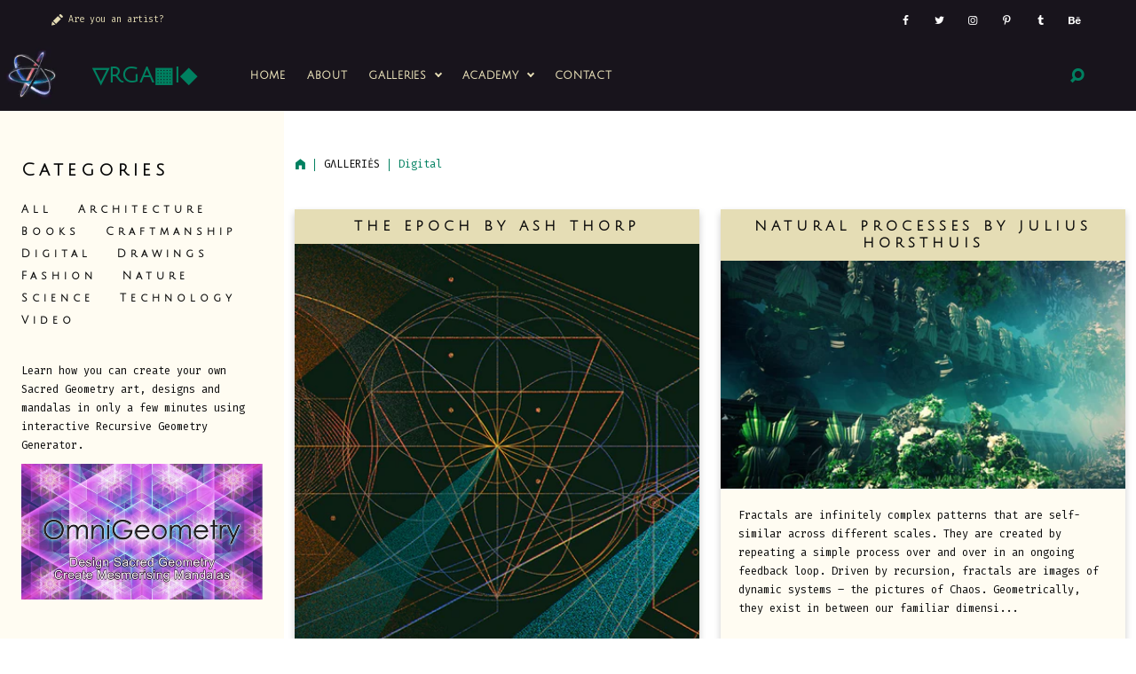

--- FILE ---
content_type: text/html; charset=utf-8
request_url: https://organic-geometry.com/blogs/galleries/tagged/Digital
body_size: 17456
content:
<!doctype html>
<html lang="en" id="theme" class="colorize-classes">
<head><meta charset="utf-8">
<meta http-equiv="X-UA-Compatible" content="IE=edge">
<meta name="viewport" content="width=device-width, initial-scale=1.0, maximum-scale=1.0, user-scalable=0">
<meta name="theme-color" content="#008060">
<link rel="canonical" href="https://organic-geometry.com/blogs/galleries/tagged/digital"><link rel="shortcut icon" href="//organic-geometry.com/cdn/shop/files/unnamed_32x32.gif?v=1614808700" type="image/png"><title>GɅLLERIĖS ۞ ȮRGɅNIC GEȮMETRY
&ndash; Tagged &quot;Digital&quot;</title><meta name="description" content="ȮRGɅNIC GEȮMETRY Carefully curated and geometry related galleries and artists ARCHITECTURE | BOOKS | | CRAFTMANSHIP | DIGITAL | DRAWINGS | FASHION | NATURE | SCIENCE | TECHNOLOGY | VIDEO"><meta property="og:site_name" content="ȮRGɅNIC GEȮMETRY">
<meta property="og:url" content="https://organic-geometry.com/blogs/galleries/tagged/digital">
<meta property="og:title" content="GɅLLERIĖS ۞ ȮRGɅNIC GEȮMETRY">
<meta property="og:type" content="website">
<meta property="og:description" content="ȮRGɅNIC GEȮMETRY Carefully curated and geometry related galleries and artists ARCHITECTURE | BOOKS | | CRAFTMANSHIP | DIGITAL | DRAWINGS | FASHION | NATURE | SCIENCE | TECHNOLOGY | VIDEO">
<meta name="twitter:site" content="@OrganicGeometr1">
<meta name="twitter:card" content="summary_large_image">
<meta name="twitter:title" content="GɅLLERIĖS ۞ ȮRGɅNIC GEȮMETRY">
<meta name="twitter:description" content="ȮRGɅNIC GEȮMETRY Carefully curated and geometry related galleries and artists ARCHITECTURE | BOOKS | | CRAFTMANSHIP | DIGITAL | DRAWINGS | FASHION | NATURE | SCIENCE | TECHNOLOGY | VIDEO"><!-- BEGIN:FONTS --><link href="https://fonts.googleapis.com/css2?family=Fira+Mono&amp;display=swap" rel="stylesheet" type="text/css" media="all" />
<!-- END:FONTS -->
<!-- BEGIN:STYLES -->
<link href="//organic-geometry.com/cdn/shop/t/2/assets/style.css?v=162555483600960553811604049045" rel="stylesheet" type="text/css" media="all" />
<link href="//organic-geometry.com/cdn/shop/t/2/assets/theme.scss.css?v=127512387777660127751727514273" rel="stylesheet" type="text/css" media="all" />
<link href="//organic-geometry.com/cdn/shop/t/2/assets/custom.scss?v=17250600304519083541604048404" rel="stylesheet" type="text/css" media="all" />
<!-- END:STYLES --><!-- BEGIN:SCRIPTS -->

<meta name="p:domain_verify" content="de43c0cc9757b8c53dfe88cb6b81ece8"/> <!--Pinterest-->

<script src="//organic-geometry.com/cdn/shop/t/2/assets/jquery1.11.1.js?v=59404923081816874721604001097" defer="defer"></script>

<!-- Load Lazyload - Lozad -->
<script src="//organic-geometry.com/cdn/shop/t/2/assets/lazysizes.min.js?v=171267711714487923241604417595" async="async"></script>
<style>.lazyload,.lazyloading{opacity:0}.lazyloaded{opacity:1;transition:opacity.3s}</style>

<!-- Load Google fonts -->
<link rel="preload" href="https://fonts.googleapis.com/css2?family=Julius+Sans+One&family=Major+Mono+Display&display=swap" as="style" onload="this.onload=null;this.rel='stylesheet'">
<noscript><link rel="stylesheet" href="https://fonts.googleapis.com/css2?family=Julius+Sans+One&family=Major+Mono+Display&display=swap"></noscript>

<!-- <link href="https://fonts.googleapis.com/css2?family=Major+Mono+Display&display=swap" rel="stylesheet">
<link href="https://fonts.googleapis.com/css2?family=Julius+Sans+One&family=Major+Mono+Display&display=swap" rel="stylesheet"> -->


<script>
    document.documentElement.className = document.documentElement.className.replace('no-js', 'js');
    window.theme = {
        strings: {
            addToCart: "Add to Cart",
            soldOut: "Sold Out",
            unavailable: "Unavailable",
            searchEmpty: "Search is empty...",
            searchLoadin: "Loading...",
            searchSeeAll: "See all results ({{count}})",
            cartPopupEmpty: "Your cart is currently empty.",
            cartPopupAll: "View all products ({{count}})"
        },
        moneyFormat: "£{{amount}}",
        moneyFormatWithCurrency: "£{{amount}} GBP",
        moneyCurrency: "GBP"
    };
</script><script>window.performance && window.performance.mark && window.performance.mark('shopify.content_for_header.start');</script><meta id="shopify-digital-wallet" name="shopify-digital-wallet" content="/30587224109/digital_wallets/dialog">
<link rel="alternate" type="application/atom+xml" title="Feed" href="/blogs/galleries/tagged/digital.atom" />
<script async="async" src="/checkouts/internal/preloads.js?locale=en-GB"></script>
<script id="shopify-features" type="application/json">{"accessToken":"460cd566d0f4b2ff812bb49f3988e567","betas":["rich-media-storefront-analytics"],"domain":"organic-geometry.com","predictiveSearch":true,"shopId":30587224109,"locale":"en"}</script>
<script>var Shopify = Shopify || {};
Shopify.shop = "organic-geo.myshopify.com";
Shopify.locale = "en";
Shopify.currency = {"active":"GBP","rate":"1.0"};
Shopify.country = "GB";
Shopify.theme = {"name":"Mogo-theme","id":84335919149,"schema_name":"MOGO","schema_version":"1.0.6","theme_store_id":null,"role":"main"};
Shopify.theme.handle = "null";
Shopify.theme.style = {"id":null,"handle":null};
Shopify.cdnHost = "organic-geometry.com/cdn";
Shopify.routes = Shopify.routes || {};
Shopify.routes.root = "/";</script>
<script type="module">!function(o){(o.Shopify=o.Shopify||{}).modules=!0}(window);</script>
<script>!function(o){function n(){var o=[];function n(){o.push(Array.prototype.slice.apply(arguments))}return n.q=o,n}var t=o.Shopify=o.Shopify||{};t.loadFeatures=n(),t.autoloadFeatures=n()}(window);</script>
<script id="shop-js-analytics" type="application/json">{"pageType":"blog"}</script>
<script defer="defer" async type="module" src="//organic-geometry.com/cdn/shopifycloud/shop-js/modules/v2/client.init-shop-cart-sync_C5BV16lS.en.esm.js"></script>
<script defer="defer" async type="module" src="//organic-geometry.com/cdn/shopifycloud/shop-js/modules/v2/chunk.common_CygWptCX.esm.js"></script>
<script type="module">
  await import("//organic-geometry.com/cdn/shopifycloud/shop-js/modules/v2/client.init-shop-cart-sync_C5BV16lS.en.esm.js");
await import("//organic-geometry.com/cdn/shopifycloud/shop-js/modules/v2/chunk.common_CygWptCX.esm.js");

  window.Shopify.SignInWithShop?.initShopCartSync?.({"fedCMEnabled":true,"windoidEnabled":true});

</script>
<script>(function() {
  var isLoaded = false;
  function asyncLoad() {
    if (isLoaded) return;
    isLoaded = true;
    var urls = ["https:\/\/platform-api.sharethis.com\/js\/sharethis.js?shop=organic-geo.myshopify.com#property=5f8dc74dde3a4400125a4c68\u0026product=inline-share-buttons\u0026ver=1603214387","https:\/\/cdn.nfcube.com\/instafeed-28a1fc9314e1872b5ba4cfdf95a8d5cc.js?shop=organic-geo.myshopify.com"];
    for (var i = 0; i < urls.length; i++) {
      var s = document.createElement('script');
      s.type = 'text/javascript';
      s.async = true;
      s.src = urls[i];
      var x = document.getElementsByTagName('script')[0];
      x.parentNode.insertBefore(s, x);
    }
  };
  if(window.attachEvent) {
    window.attachEvent('onload', asyncLoad);
  } else {
    window.addEventListener('load', asyncLoad, false);
  }
})();</script>
<script id="__st">var __st={"a":30587224109,"offset":0,"reqid":"547f1742-6f3d-41c1-8401-6c856905dde0-1768729858","pageurl":"organic-geometry.com\/blogs\/galleries\/tagged\/Digital","s":"blogs-52749795373","u":"9239f9526818","p":"blog","rtyp":"blog","rid":52749795373};</script>
<script>window.ShopifyPaypalV4VisibilityTracking = true;</script>
<script id="captcha-bootstrap">!function(){'use strict';const t='contact',e='account',n='new_comment',o=[[t,t],['blogs',n],['comments',n],[t,'customer']],c=[[e,'customer_login'],[e,'guest_login'],[e,'recover_customer_password'],[e,'create_customer']],r=t=>t.map((([t,e])=>`form[action*='/${t}']:not([data-nocaptcha='true']) input[name='form_type'][value='${e}']`)).join(','),a=t=>()=>t?[...document.querySelectorAll(t)].map((t=>t.form)):[];function s(){const t=[...o],e=r(t);return a(e)}const i='password',u='form_key',d=['recaptcha-v3-token','g-recaptcha-response','h-captcha-response',i],f=()=>{try{return window.sessionStorage}catch{return}},m='__shopify_v',_=t=>t.elements[u];function p(t,e,n=!1){try{const o=window.sessionStorage,c=JSON.parse(o.getItem(e)),{data:r}=function(t){const{data:e,action:n}=t;return t[m]||n?{data:e,action:n}:{data:t,action:n}}(c);for(const[e,n]of Object.entries(r))t.elements[e]&&(t.elements[e].value=n);n&&o.removeItem(e)}catch(o){console.error('form repopulation failed',{error:o})}}const l='form_type',E='cptcha';function T(t){t.dataset[E]=!0}const w=window,h=w.document,L='Shopify',v='ce_forms',y='captcha';let A=!1;((t,e)=>{const n=(g='f06e6c50-85a8-45c8-87d0-21a2b65856fe',I='https://cdn.shopify.com/shopifycloud/storefront-forms-hcaptcha/ce_storefront_forms_captcha_hcaptcha.v1.5.2.iife.js',D={infoText:'Protected by hCaptcha',privacyText:'Privacy',termsText:'Terms'},(t,e,n)=>{const o=w[L][v],c=o.bindForm;if(c)return c(t,g,e,D).then(n);var r;o.q.push([[t,g,e,D],n]),r=I,A||(h.body.append(Object.assign(h.createElement('script'),{id:'captcha-provider',async:!0,src:r})),A=!0)});var g,I,D;w[L]=w[L]||{},w[L][v]=w[L][v]||{},w[L][v].q=[],w[L][y]=w[L][y]||{},w[L][y].protect=function(t,e){n(t,void 0,e),T(t)},Object.freeze(w[L][y]),function(t,e,n,w,h,L){const[v,y,A,g]=function(t,e,n){const i=e?o:[],u=t?c:[],d=[...i,...u],f=r(d),m=r(i),_=r(d.filter((([t,e])=>n.includes(e))));return[a(f),a(m),a(_),s()]}(w,h,L),I=t=>{const e=t.target;return e instanceof HTMLFormElement?e:e&&e.form},D=t=>v().includes(t);t.addEventListener('submit',(t=>{const e=I(t);if(!e)return;const n=D(e)&&!e.dataset.hcaptchaBound&&!e.dataset.recaptchaBound,o=_(e),c=g().includes(e)&&(!o||!o.value);(n||c)&&t.preventDefault(),c&&!n&&(function(t){try{if(!f())return;!function(t){const e=f();if(!e)return;const n=_(t);if(!n)return;const o=n.value;o&&e.removeItem(o)}(t);const e=Array.from(Array(32),(()=>Math.random().toString(36)[2])).join('');!function(t,e){_(t)||t.append(Object.assign(document.createElement('input'),{type:'hidden',name:u})),t.elements[u].value=e}(t,e),function(t,e){const n=f();if(!n)return;const o=[...t.querySelectorAll(`input[type='${i}']`)].map((({name:t})=>t)),c=[...d,...o],r={};for(const[a,s]of new FormData(t).entries())c.includes(a)||(r[a]=s);n.setItem(e,JSON.stringify({[m]:1,action:t.action,data:r}))}(t,e)}catch(e){console.error('failed to persist form',e)}}(e),e.submit())}));const S=(t,e)=>{t&&!t.dataset[E]&&(n(t,e.some((e=>e===t))),T(t))};for(const o of['focusin','change'])t.addEventListener(o,(t=>{const e=I(t);D(e)&&S(e,y())}));const B=e.get('form_key'),M=e.get(l),P=B&&M;t.addEventListener('DOMContentLoaded',(()=>{const t=y();if(P)for(const e of t)e.elements[l].value===M&&p(e,B);[...new Set([...A(),...v().filter((t=>'true'===t.dataset.shopifyCaptcha))])].forEach((e=>S(e,t)))}))}(h,new URLSearchParams(w.location.search),n,t,e,['guest_login'])})(!0,!0)}();</script>
<script integrity="sha256-4kQ18oKyAcykRKYeNunJcIwy7WH5gtpwJnB7kiuLZ1E=" data-source-attribution="shopify.loadfeatures" defer="defer" src="//organic-geometry.com/cdn/shopifycloud/storefront/assets/storefront/load_feature-a0a9edcb.js" crossorigin="anonymous"></script>
<script data-source-attribution="shopify.dynamic_checkout.dynamic.init">var Shopify=Shopify||{};Shopify.PaymentButton=Shopify.PaymentButton||{isStorefrontPortableWallets:!0,init:function(){window.Shopify.PaymentButton.init=function(){};var t=document.createElement("script");t.src="https://organic-geometry.com/cdn/shopifycloud/portable-wallets/latest/portable-wallets.en.js",t.type="module",document.head.appendChild(t)}};
</script>
<script data-source-attribution="shopify.dynamic_checkout.buyer_consent">
  function portableWalletsHideBuyerConsent(e){var t=document.getElementById("shopify-buyer-consent"),n=document.getElementById("shopify-subscription-policy-button");t&&n&&(t.classList.add("hidden"),t.setAttribute("aria-hidden","true"),n.removeEventListener("click",e))}function portableWalletsShowBuyerConsent(e){var t=document.getElementById("shopify-buyer-consent"),n=document.getElementById("shopify-subscription-policy-button");t&&n&&(t.classList.remove("hidden"),t.removeAttribute("aria-hidden"),n.addEventListener("click",e))}window.Shopify?.PaymentButton&&(window.Shopify.PaymentButton.hideBuyerConsent=portableWalletsHideBuyerConsent,window.Shopify.PaymentButton.showBuyerConsent=portableWalletsShowBuyerConsent);
</script>
<script data-source-attribution="shopify.dynamic_checkout.cart.bootstrap">document.addEventListener("DOMContentLoaded",(function(){function t(){return document.querySelector("shopify-accelerated-checkout-cart, shopify-accelerated-checkout")}if(t())Shopify.PaymentButton.init();else{new MutationObserver((function(e,n){t()&&(Shopify.PaymentButton.init(),n.disconnect())})).observe(document.body,{childList:!0,subtree:!0})}}));
</script>

<script>window.performance && window.performance.mark && window.performance.mark('shopify.content_for_header.end');</script>
<meta property="og:image" content="https://cdn.shopify.com/s/files/1/0305/8722/4109/files/unnamed_9b850bd1-20ed-4e69-9fa2-ff33080722ca.gif?v=1604432869" />
<meta property="og:image:secure_url" content="https://cdn.shopify.com/s/files/1/0305/8722/4109/files/unnamed_9b850bd1-20ed-4e69-9fa2-ff33080722ca.gif?v=1604432869" />
<meta property="og:image:width" content="187" />
<meta property="og:image:height" content="186" />
<link href="https://monorail-edge.shopifysvc.com" rel="dns-prefetch">
<script>(function(){if ("sendBeacon" in navigator && "performance" in window) {try {var session_token_from_headers = performance.getEntriesByType('navigation')[0].serverTiming.find(x => x.name == '_s').description;} catch {var session_token_from_headers = undefined;}var session_cookie_matches = document.cookie.match(/_shopify_s=([^;]*)/);var session_token_from_cookie = session_cookie_matches && session_cookie_matches.length === 2 ? session_cookie_matches[1] : "";var session_token = session_token_from_headers || session_token_from_cookie || "";function handle_abandonment_event(e) {var entries = performance.getEntries().filter(function(entry) {return /monorail-edge.shopifysvc.com/.test(entry.name);});if (!window.abandonment_tracked && entries.length === 0) {window.abandonment_tracked = true;var currentMs = Date.now();var navigation_start = performance.timing.navigationStart;var payload = {shop_id: 30587224109,url: window.location.href,navigation_start,duration: currentMs - navigation_start,session_token,page_type: "blog"};window.navigator.sendBeacon("https://monorail-edge.shopifysvc.com/v1/produce", JSON.stringify({schema_id: "online_store_buyer_site_abandonment/1.1",payload: payload,metadata: {event_created_at_ms: currentMs,event_sent_at_ms: currentMs}}));}}window.addEventListener('pagehide', handle_abandonment_event);}}());</script>
<script id="web-pixels-manager-setup">(function e(e,d,r,n,o){if(void 0===o&&(o={}),!Boolean(null===(a=null===(i=window.Shopify)||void 0===i?void 0:i.analytics)||void 0===a?void 0:a.replayQueue)){var i,a;window.Shopify=window.Shopify||{};var t=window.Shopify;t.analytics=t.analytics||{};var s=t.analytics;s.replayQueue=[],s.publish=function(e,d,r){return s.replayQueue.push([e,d,r]),!0};try{self.performance.mark("wpm:start")}catch(e){}var l=function(){var e={modern:/Edge?\/(1{2}[4-9]|1[2-9]\d|[2-9]\d{2}|\d{4,})\.\d+(\.\d+|)|Firefox\/(1{2}[4-9]|1[2-9]\d|[2-9]\d{2}|\d{4,})\.\d+(\.\d+|)|Chrom(ium|e)\/(9{2}|\d{3,})\.\d+(\.\d+|)|(Maci|X1{2}).+ Version\/(15\.\d+|(1[6-9]|[2-9]\d|\d{3,})\.\d+)([,.]\d+|)( \(\w+\)|)( Mobile\/\w+|) Safari\/|Chrome.+OPR\/(9{2}|\d{3,})\.\d+\.\d+|(CPU[ +]OS|iPhone[ +]OS|CPU[ +]iPhone|CPU IPhone OS|CPU iPad OS)[ +]+(15[._]\d+|(1[6-9]|[2-9]\d|\d{3,})[._]\d+)([._]\d+|)|Android:?[ /-](13[3-9]|1[4-9]\d|[2-9]\d{2}|\d{4,})(\.\d+|)(\.\d+|)|Android.+Firefox\/(13[5-9]|1[4-9]\d|[2-9]\d{2}|\d{4,})\.\d+(\.\d+|)|Android.+Chrom(ium|e)\/(13[3-9]|1[4-9]\d|[2-9]\d{2}|\d{4,})\.\d+(\.\d+|)|SamsungBrowser\/([2-9]\d|\d{3,})\.\d+/,legacy:/Edge?\/(1[6-9]|[2-9]\d|\d{3,})\.\d+(\.\d+|)|Firefox\/(5[4-9]|[6-9]\d|\d{3,})\.\d+(\.\d+|)|Chrom(ium|e)\/(5[1-9]|[6-9]\d|\d{3,})\.\d+(\.\d+|)([\d.]+$|.*Safari\/(?![\d.]+ Edge\/[\d.]+$))|(Maci|X1{2}).+ Version\/(10\.\d+|(1[1-9]|[2-9]\d|\d{3,})\.\d+)([,.]\d+|)( \(\w+\)|)( Mobile\/\w+|) Safari\/|Chrome.+OPR\/(3[89]|[4-9]\d|\d{3,})\.\d+\.\d+|(CPU[ +]OS|iPhone[ +]OS|CPU[ +]iPhone|CPU IPhone OS|CPU iPad OS)[ +]+(10[._]\d+|(1[1-9]|[2-9]\d|\d{3,})[._]\d+)([._]\d+|)|Android:?[ /-](13[3-9]|1[4-9]\d|[2-9]\d{2}|\d{4,})(\.\d+|)(\.\d+|)|Mobile Safari.+OPR\/([89]\d|\d{3,})\.\d+\.\d+|Android.+Firefox\/(13[5-9]|1[4-9]\d|[2-9]\d{2}|\d{4,})\.\d+(\.\d+|)|Android.+Chrom(ium|e)\/(13[3-9]|1[4-9]\d|[2-9]\d{2}|\d{4,})\.\d+(\.\d+|)|Android.+(UC? ?Browser|UCWEB|U3)[ /]?(15\.([5-9]|\d{2,})|(1[6-9]|[2-9]\d|\d{3,})\.\d+)\.\d+|SamsungBrowser\/(5\.\d+|([6-9]|\d{2,})\.\d+)|Android.+MQ{2}Browser\/(14(\.(9|\d{2,})|)|(1[5-9]|[2-9]\d|\d{3,})(\.\d+|))(\.\d+|)|K[Aa][Ii]OS\/(3\.\d+|([4-9]|\d{2,})\.\d+)(\.\d+|)/},d=e.modern,r=e.legacy,n=navigator.userAgent;return n.match(d)?"modern":n.match(r)?"legacy":"unknown"}(),u="modern"===l?"modern":"legacy",c=(null!=n?n:{modern:"",legacy:""})[u],f=function(e){return[e.baseUrl,"/wpm","/b",e.hashVersion,"modern"===e.buildTarget?"m":"l",".js"].join("")}({baseUrl:d,hashVersion:r,buildTarget:u}),m=function(e){var d=e.version,r=e.bundleTarget,n=e.surface,o=e.pageUrl,i=e.monorailEndpoint;return{emit:function(e){var a=e.status,t=e.errorMsg,s=(new Date).getTime(),l=JSON.stringify({metadata:{event_sent_at_ms:s},events:[{schema_id:"web_pixels_manager_load/3.1",payload:{version:d,bundle_target:r,page_url:o,status:a,surface:n,error_msg:t},metadata:{event_created_at_ms:s}}]});if(!i)return console&&console.warn&&console.warn("[Web Pixels Manager] No Monorail endpoint provided, skipping logging."),!1;try{return self.navigator.sendBeacon.bind(self.navigator)(i,l)}catch(e){}var u=new XMLHttpRequest;try{return u.open("POST",i,!0),u.setRequestHeader("Content-Type","text/plain"),u.send(l),!0}catch(e){return console&&console.warn&&console.warn("[Web Pixels Manager] Got an unhandled error while logging to Monorail."),!1}}}}({version:r,bundleTarget:l,surface:e.surface,pageUrl:self.location.href,monorailEndpoint:e.monorailEndpoint});try{o.browserTarget=l,function(e){var d=e.src,r=e.async,n=void 0===r||r,o=e.onload,i=e.onerror,a=e.sri,t=e.scriptDataAttributes,s=void 0===t?{}:t,l=document.createElement("script"),u=document.querySelector("head"),c=document.querySelector("body");if(l.async=n,l.src=d,a&&(l.integrity=a,l.crossOrigin="anonymous"),s)for(var f in s)if(Object.prototype.hasOwnProperty.call(s,f))try{l.dataset[f]=s[f]}catch(e){}if(o&&l.addEventListener("load",o),i&&l.addEventListener("error",i),u)u.appendChild(l);else{if(!c)throw new Error("Did not find a head or body element to append the script");c.appendChild(l)}}({src:f,async:!0,onload:function(){if(!function(){var e,d;return Boolean(null===(d=null===(e=window.Shopify)||void 0===e?void 0:e.analytics)||void 0===d?void 0:d.initialized)}()){var d=window.webPixelsManager.init(e)||void 0;if(d){var r=window.Shopify.analytics;r.replayQueue.forEach((function(e){var r=e[0],n=e[1],o=e[2];d.publishCustomEvent(r,n,o)})),r.replayQueue=[],r.publish=d.publishCustomEvent,r.visitor=d.visitor,r.initialized=!0}}},onerror:function(){return m.emit({status:"failed",errorMsg:"".concat(f," has failed to load")})},sri:function(e){var d=/^sha384-[A-Za-z0-9+/=]+$/;return"string"==typeof e&&d.test(e)}(c)?c:"",scriptDataAttributes:o}),m.emit({status:"loading"})}catch(e){m.emit({status:"failed",errorMsg:(null==e?void 0:e.message)||"Unknown error"})}}})({shopId: 30587224109,storefrontBaseUrl: "https://organic-geometry.com",extensionsBaseUrl: "https://extensions.shopifycdn.com/cdn/shopifycloud/web-pixels-manager",monorailEndpoint: "https://monorail-edge.shopifysvc.com/unstable/produce_batch",surface: "storefront-renderer",enabledBetaFlags: ["2dca8a86"],webPixelsConfigList: [{"id":"427589677","configuration":"{\"config\":\"{\\\"pixel_id\\\":\\\"G-61RL2FZPHX\\\",\\\"gtag_events\\\":[{\\\"type\\\":\\\"purchase\\\",\\\"action_label\\\":\\\"G-61RL2FZPHX\\\"},{\\\"type\\\":\\\"page_view\\\",\\\"action_label\\\":\\\"G-61RL2FZPHX\\\"},{\\\"type\\\":\\\"view_item\\\",\\\"action_label\\\":\\\"G-61RL2FZPHX\\\"},{\\\"type\\\":\\\"search\\\",\\\"action_label\\\":\\\"G-61RL2FZPHX\\\"},{\\\"type\\\":\\\"add_to_cart\\\",\\\"action_label\\\":\\\"G-61RL2FZPHX\\\"},{\\\"type\\\":\\\"begin_checkout\\\",\\\"action_label\\\":\\\"G-61RL2FZPHX\\\"},{\\\"type\\\":\\\"add_payment_info\\\",\\\"action_label\\\":\\\"G-61RL2FZPHX\\\"}],\\\"enable_monitoring_mode\\\":false}\"}","eventPayloadVersion":"v1","runtimeContext":"OPEN","scriptVersion":"b2a88bafab3e21179ed38636efcd8a93","type":"APP","apiClientId":1780363,"privacyPurposes":[],"dataSharingAdjustments":{"protectedCustomerApprovalScopes":["read_customer_address","read_customer_email","read_customer_name","read_customer_personal_data","read_customer_phone"]}},{"id":"136052781","configuration":"{\"pixel_id\":\"369394240770962\",\"pixel_type\":\"facebook_pixel\",\"metaapp_system_user_token\":\"-\"}","eventPayloadVersion":"v1","runtimeContext":"OPEN","scriptVersion":"ca16bc87fe92b6042fbaa3acc2fbdaa6","type":"APP","apiClientId":2329312,"privacyPurposes":["ANALYTICS","MARKETING","SALE_OF_DATA"],"dataSharingAdjustments":{"protectedCustomerApprovalScopes":["read_customer_address","read_customer_email","read_customer_name","read_customer_personal_data","read_customer_phone"]}},{"id":"shopify-app-pixel","configuration":"{}","eventPayloadVersion":"v1","runtimeContext":"STRICT","scriptVersion":"0450","apiClientId":"shopify-pixel","type":"APP","privacyPurposes":["ANALYTICS","MARKETING"]},{"id":"shopify-custom-pixel","eventPayloadVersion":"v1","runtimeContext":"LAX","scriptVersion":"0450","apiClientId":"shopify-pixel","type":"CUSTOM","privacyPurposes":["ANALYTICS","MARKETING"]}],isMerchantRequest: false,initData: {"shop":{"name":"ȮRGɅNIC GEȮMETRY","paymentSettings":{"currencyCode":"GBP"},"myshopifyDomain":"organic-geo.myshopify.com","countryCode":"GB","storefrontUrl":"https:\/\/organic-geometry.com"},"customer":null,"cart":null,"checkout":null,"productVariants":[],"purchasingCompany":null},},"https://organic-geometry.com/cdn","fcfee988w5aeb613cpc8e4bc33m6693e112",{"modern":"","legacy":""},{"shopId":"30587224109","storefrontBaseUrl":"https:\/\/organic-geometry.com","extensionBaseUrl":"https:\/\/extensions.shopifycdn.com\/cdn\/shopifycloud\/web-pixels-manager","surface":"storefront-renderer","enabledBetaFlags":"[\"2dca8a86\"]","isMerchantRequest":"false","hashVersion":"fcfee988w5aeb613cpc8e4bc33m6693e112","publish":"custom","events":"[[\"page_viewed\",{}]]"});</script><script>
  window.ShopifyAnalytics = window.ShopifyAnalytics || {};
  window.ShopifyAnalytics.meta = window.ShopifyAnalytics.meta || {};
  window.ShopifyAnalytics.meta.currency = 'GBP';
  var meta = {"page":{"pageType":"blog","resourceType":"blog","resourceId":52749795373,"requestId":"547f1742-6f3d-41c1-8401-6c856905dde0-1768729858"}};
  for (var attr in meta) {
    window.ShopifyAnalytics.meta[attr] = meta[attr];
  }
</script>
<script class="analytics">
  (function () {
    var customDocumentWrite = function(content) {
      var jquery = null;

      if (window.jQuery) {
        jquery = window.jQuery;
      } else if (window.Checkout && window.Checkout.$) {
        jquery = window.Checkout.$;
      }

      if (jquery) {
        jquery('body').append(content);
      }
    };

    var hasLoggedConversion = function(token) {
      if (token) {
        return document.cookie.indexOf('loggedConversion=' + token) !== -1;
      }
      return false;
    }

    var setCookieIfConversion = function(token) {
      if (token) {
        var twoMonthsFromNow = new Date(Date.now());
        twoMonthsFromNow.setMonth(twoMonthsFromNow.getMonth() + 2);

        document.cookie = 'loggedConversion=' + token + '; expires=' + twoMonthsFromNow;
      }
    }

    var trekkie = window.ShopifyAnalytics.lib = window.trekkie = window.trekkie || [];
    if (trekkie.integrations) {
      return;
    }
    trekkie.methods = [
      'identify',
      'page',
      'ready',
      'track',
      'trackForm',
      'trackLink'
    ];
    trekkie.factory = function(method) {
      return function() {
        var args = Array.prototype.slice.call(arguments);
        args.unshift(method);
        trekkie.push(args);
        return trekkie;
      };
    };
    for (var i = 0; i < trekkie.methods.length; i++) {
      var key = trekkie.methods[i];
      trekkie[key] = trekkie.factory(key);
    }
    trekkie.load = function(config) {
      trekkie.config = config || {};
      trekkie.config.initialDocumentCookie = document.cookie;
      var first = document.getElementsByTagName('script')[0];
      var script = document.createElement('script');
      script.type = 'text/javascript';
      script.onerror = function(e) {
        var scriptFallback = document.createElement('script');
        scriptFallback.type = 'text/javascript';
        scriptFallback.onerror = function(error) {
                var Monorail = {
      produce: function produce(monorailDomain, schemaId, payload) {
        var currentMs = new Date().getTime();
        var event = {
          schema_id: schemaId,
          payload: payload,
          metadata: {
            event_created_at_ms: currentMs,
            event_sent_at_ms: currentMs
          }
        };
        return Monorail.sendRequest("https://" + monorailDomain + "/v1/produce", JSON.stringify(event));
      },
      sendRequest: function sendRequest(endpointUrl, payload) {
        // Try the sendBeacon API
        if (window && window.navigator && typeof window.navigator.sendBeacon === 'function' && typeof window.Blob === 'function' && !Monorail.isIos12()) {
          var blobData = new window.Blob([payload], {
            type: 'text/plain'
          });

          if (window.navigator.sendBeacon(endpointUrl, blobData)) {
            return true;
          } // sendBeacon was not successful

        } // XHR beacon

        var xhr = new XMLHttpRequest();

        try {
          xhr.open('POST', endpointUrl);
          xhr.setRequestHeader('Content-Type', 'text/plain');
          xhr.send(payload);
        } catch (e) {
          console.log(e);
        }

        return false;
      },
      isIos12: function isIos12() {
        return window.navigator.userAgent.lastIndexOf('iPhone; CPU iPhone OS 12_') !== -1 || window.navigator.userAgent.lastIndexOf('iPad; CPU OS 12_') !== -1;
      }
    };
    Monorail.produce('monorail-edge.shopifysvc.com',
      'trekkie_storefront_load_errors/1.1',
      {shop_id: 30587224109,
      theme_id: 84335919149,
      app_name: "storefront",
      context_url: window.location.href,
      source_url: "//organic-geometry.com/cdn/s/trekkie.storefront.cd680fe47e6c39ca5d5df5f0a32d569bc48c0f27.min.js"});

        };
        scriptFallback.async = true;
        scriptFallback.src = '//organic-geometry.com/cdn/s/trekkie.storefront.cd680fe47e6c39ca5d5df5f0a32d569bc48c0f27.min.js';
        first.parentNode.insertBefore(scriptFallback, first);
      };
      script.async = true;
      script.src = '//organic-geometry.com/cdn/s/trekkie.storefront.cd680fe47e6c39ca5d5df5f0a32d569bc48c0f27.min.js';
      first.parentNode.insertBefore(script, first);
    };
    trekkie.load(
      {"Trekkie":{"appName":"storefront","development":false,"defaultAttributes":{"shopId":30587224109,"isMerchantRequest":null,"themeId":84335919149,"themeCityHash":"7140413759917783376","contentLanguage":"en","currency":"GBP","eventMetadataId":"5bfb400e-9e44-4cb9-a2ce-d55989e37c98"},"isServerSideCookieWritingEnabled":true,"monorailRegion":"shop_domain","enabledBetaFlags":["65f19447"]},"Session Attribution":{},"S2S":{"facebookCapiEnabled":true,"source":"trekkie-storefront-renderer","apiClientId":580111}}
    );

    var loaded = false;
    trekkie.ready(function() {
      if (loaded) return;
      loaded = true;

      window.ShopifyAnalytics.lib = window.trekkie;

      var originalDocumentWrite = document.write;
      document.write = customDocumentWrite;
      try { window.ShopifyAnalytics.merchantGoogleAnalytics.call(this); } catch(error) {};
      document.write = originalDocumentWrite;

      window.ShopifyAnalytics.lib.page(null,{"pageType":"blog","resourceType":"blog","resourceId":52749795373,"requestId":"547f1742-6f3d-41c1-8401-6c856905dde0-1768729858","shopifyEmitted":true});

      var match = window.location.pathname.match(/checkouts\/(.+)\/(thank_you|post_purchase)/)
      var token = match? match[1]: undefined;
      if (!hasLoggedConversion(token)) {
        setCookieIfConversion(token);
        
      }
    });


        var eventsListenerScript = document.createElement('script');
        eventsListenerScript.async = true;
        eventsListenerScript.src = "//organic-geometry.com/cdn/shopifycloud/storefront/assets/shop_events_listener-3da45d37.js";
        document.getElementsByTagName('head')[0].appendChild(eventsListenerScript);

})();</script>
<script
  defer
  src="https://organic-geometry.com/cdn/shopifycloud/perf-kit/shopify-perf-kit-3.0.4.min.js"
  data-application="storefront-renderer"
  data-shop-id="30587224109"
  data-render-region="gcp-us-central1"
  data-page-type="blog"
  data-theme-instance-id="84335919149"
  data-theme-name="MOGO"
  data-theme-version="1.0.6"
  data-monorail-region="shop_domain"
  data-resource-timing-sampling-rate="10"
  data-shs="true"
  data-shs-beacon="true"
  data-shs-export-with-fetch="true"
  data-shs-logs-sample-rate="1"
  data-shs-beacon-endpoint="https://organic-geometry.com/api/collect"
></script>
</head>
<body id="gʌlleries-ȯrgʌnic-geȯmetry" class="template-blog prdbut"




    data-prdbut-cart-id="">

    <div class="tt-preloader"></div>

<header>
        <div id="shopify-section-header" class="shopify-section"><div data-section-id="header" data-section-type="header">
  <div class="tt-header__loader-bg"></div>
  <div class="tt-header tt-header--build-01 tt-header--style-03 tt-header--sticky" data-sticky-effect="1"><div class="tt-header__tape"><div class="tt-header__tape-text"><i class="icon-pencil"></i> <a class="featured" href="https://organicgeometry.typeform.com/to/ao6S0J" organicgeometry.typeform.com="" to="" ao6s0j target="_blank">Are you an artist? </a>
    </div><div class="tt-header__tape-social"><div class="tt-social-icons tt-social-icons--style-02"><a href="https://www.facebook.com/organicgeo/" class="tt-btn">
                <i class="icon-facebook"></i>
            </a><a href="https://twitter.com/OrganicGeometr1" class="tt-btn">
                <i class="icon-twitter"></i>
            </a><a href="https://www.instagram.com/organic.geometry/" class="tt-btn">
                <i class="icon-instagram-1"></i>
            </a><a href="https://www.pinterest.co.uk/organicgeom0691" class="tt-btn">
                <i class="icon-pinterest"></i>
            </a><a href="https://organicgeometryworld.tumblr.com/" class="tt-btn">
                <i class="icon-tumblr"></i>
            </a><a href="https://www.behance.net/OrganicGeometry" class="tt-btn">
                <i class="icon-behance"></i>
            </a></div></div></div><div class="tt-header__content">
  <div class="tt-header__logo"><div class="h1 tt-logo tt-logo__curtain" itemscope itemtype="http://schema.org/Organization"><a href="/" itemprop="url" class="site-logo"><div class="logo" id="logo"> 
            <video width="100" loop autoplay preload>
              <source src="https://cdn.shopify.com/s/files/1/0305/8722/4109/files/logo-small.mp4?v=1586352039" type="video/mp4">
            </video>
            <div class="logo-text"></div>
      	</div></a></div><div class="tt-header__btn-info"><i></i></div></div>
  <div class="tt-header__nav">
    <div class="tt-header__menu">
	<!-- header-magemenu.liquid --><nav class="TonyM TonyM--header"
	 data-tm-dir="row"
	 data-tm-mob="true"
	 data-tm-anm="emersion">
	<ul class="TonyM__panel"><li>
					<a href="/"  >HOME
</a>
				</li><li>
					<a href="/pages/about"  >ABOUT
</a>
				</li><li>
					<a href="#"  >GALLERIES
							<i class="TonyM__arw"></i></a>
	<div class="TonyM__mm "
	 data-tm-w="fullwidth"
	 data-tm-a-h="menu-left"
	 data-tm-a-v=""><div class="TonyM__bx-out-c"><div class="TonyM__bx-c TonyM--gr12-c10"><div class="TonyM__bx-in-c">
				<ul class="TonyM__list TonyM--gr5-in"><li class="TonyM__ttl">
								<a href="/blogs/galleries/tagged/architecture" ><span class="TonyM__ttl-img">
                                            ARCHITECTURE
											<span><img data-src="https://cdn.shopify.com/s/files/1/0305/8722/4109/t/2/assets/ato-menu-image1-1586442002.png?v=1586442003" class="lazyload" alt="ARCHITECTURE"  width="100%" height="100%"></span>
                                        </span></a>
							</li><li class="TonyM__ttl">
								<a href="/blogs/galleries/tagged/drawings" ><span class="TonyM__ttl-img">
                                            DRAWINGS
											<span><img data-src="https://cdn.shopify.com/s/files/1/0305/8722/4109/t/2/assets/ato-menu-image2-1586442003.png?v=1586442004" class="lazyload" alt="DRAWINGS"  width="100%" height="100%"></span>
                                        </span></a>
							</li><li class="TonyM__ttl">
								<a href="/blogs/galleries/tagged/books" ><span class="TonyM__ttl-img">
                                            BOOKS
											<span><img data-src="https://cdn.shopify.com/s/files/1/0305/8722/4109/t/2/assets/ato-menu-image3-1586442005.png?v=1586442006" class="lazyload" alt="BOOKS"  width="100%" height="100%"></span>
                                        </span></a>
							</li><li class="TonyM__ttl">
								<a href="/blogs/galleries/tagged/digital" ><span class="TonyM__ttl-img">
                                            DIGITAL
											<span><img data-src="https://cdn.shopify.com/s/files/1/0305/8722/4109/t/2/assets/ato-menu-image4-1586442006.png?v=1586442007" class="lazyload" alt="DIGITAL"  width="100%" height="100%"></span>
                                        </span></a>
							</li><li class="TonyM__ttl">
								<a href="/blogs/galleries/tagged/nature" ><span class="TonyM__ttl-img">
                                            NATURE
											<span><img data-src="https://cdn.shopify.com/s/files/1/0305/8722/4109/t/2/assets/ato-menu-image5-1586442008.png?v=1586442009" class="lazyload" alt="NATURE"  width="100%" height="100%"></span>
                                        </span></a>
							</li><li class="TonyM__ttl">
								<a href="/blogs/galleries/tagged/science" ><span class="TonyM__ttl-img">
                                            SCIENCE
											<span><img data-src="https://cdn.shopify.com/s/files/1/0305/8722/4109/t/2/assets/ato-menu-image6-1586442009.png?v=1586442010" class="lazyload" alt="SCIENCE"  width="100%" height="100%"></span>
                                        </span></a>
							</li><li class="TonyM__ttl">
								<a href="/blogs/galleries/tagged/technology" ><span class="TonyM__ttl-img">
                                            TECHNOLOGY
											<span><img data-src="https://cdn.shopify.com/s/files/1/0305/8722/4109/t/2/assets/ato-menu-image7-1586442010.png?v=1586442012" class="lazyload" alt="TECHNOLOGY"  width="100%" height="100%"></span>
                                        </span></a>
							</li><li class="TonyM__ttl">
								<a href="/blogs/galleries/tagged/craftmanship" ><span class="TonyM__ttl-img">
                                            CRAFTMANSHIP
											<span><img data-src="https://cdn.shopify.com/s/files/1/0305/8722/4109/t/2/assets/ato-menu-image8-1586442013.png?v=1586442014" class="lazyload" alt="CRAFTMANSHIP"  width="100%" height="100%"></span>
                                        </span></a>
							</li><li class="TonyM__ttl">
								<a href="/blogs/galleries/tagged/video" ><span class="TonyM__ttl-img">
                                            VIDEO
											<span><img data-src="https://cdn.shopify.com/s/files/1/0305/8722/4109/t/2/assets/ato-menu-image9-1586442014.png?v=1586442015" class="lazyload" alt="VIDEO"  width="100%" height="100%"></span>
                                        </span></a>
							</li><li class="TonyM__ttl">
								<a href="/blogs/galleries/tagged/surreal" ><span class="TonyM__ttl-img">
                                            SURREAL
											<span><img data-src="https://cdn.shopify.com/s/files/1/0305/8722/4109/t/2/assets/ato-menu-image10-1591392471.jpg?v=1591392472" class="lazyload" alt="SURREAL"  width="100%" height="100%"></span>
                                        </span></a>
							</li></ul>
			</div></div><div class="TonyM__bx-r TonyM--gr12-c5">
				<video preload="" autoplay="autoplay" loop="loop" width="100%" height="100%">              <source src="https://cdn.shopify.com/s/files/1/0305/8722/4109/files/right-megamenu.webm?v=1603378951" type="video/mp4" />            </video>
			</div></div></div>
</li><li>
					<a href="#"  >ACADEMY
							<i class="TonyM__arw"></i></a>
	<div class="TonyM__mm TonyM__mm--pdg-only-c"
	 data-tm-w="300"
	 data-tm-a-h="item-center"
	 data-tm-a-v=""><div class="TonyM__bx-out-c"><div class="TonyM__bx-c TonyM--gr12-c2"><div class="TonyM__bx-in-c">
				<ul class="TonyM__list TonyM--gr1-in"><li class="TonyM__ttl">
								<a href="#" >SOON
</a>
							</li></ul>
			</div></div></div></div>
</li><li>
					<a href="/pages/contact"  >CONTACT
</a>
				</li></ul>
</nav>

<!-- ### header-magemenu.liquid -->
</div>
    <div class="tt-header__sidebar">
      <div class="tt-header__options">
        <a href="#" class="tt-header__btn tt-header__btn-menu"><i class="icon-menu"></i></a>
        <div role="search" class="tt-header__search">
  <form action="/search" class="tt-header__search-form">
    <input type="search" name="q" class="form-control" placeholder="Search...">
  </form>
  <div class="tt-header__search-dropdown"></div>
  <a href="#" class="tt-header__btn tt-header__btn-open-search"><i class="icon-search"></i></a>
  <a href="#" class="tt-header__btn tt-header__btn-close-search"><i class="icon-cancel-1"></i></a>
</div>
        
        
        
        
      </div>
    </div>
  </div>
</div>
  </div>
</div>
</div>
    </header><main>
    <div class="tt-layout tt-sticky-block__parent tt-layout__sidebar-left">

        <aside class="tt-layout__sidebar tt-sticky-block" role="complementary">
			<div class="tt-layout__sidebar-sticky tt-sticky-block__inner">
				<div class="tt-sidebar">
					<div class="tt-sidebar__btn">
						<div class="tt-sidebar__btn-open">
							<i class="icon-filter-1"></i><span>FILTER</span>
						</div>
						<div class="tt-sidebar__btn-close">
							<i class="icon-cancel-1"></i><span>CLOSE</span>
						</div>
					</div>
					<div class="tt-sidebar__content"><div id="shopify-section-blog-sidebar" class="shopify-section"><div class="tt-layer-nav" data-section-type="blog-sidebar" data-section-id="blog-sidebar">
	
	
	
	
	
	
	

		<div class="tt-layer-nav__title">Categories</div><div class="tt-layer-nav__tags">
		
			<a href="/blogs/galleries/tagged/all" title="Show articles tagged All">All</a>
		
			<a href="/blogs/galleries/tagged/architecture" title="Show articles tagged Architecture">Architecture</a>
		
			<a href="/blogs/galleries/tagged/books" title="Show articles tagged Books">Books</a>
		
			<a href="/blogs/galleries/tagged/craftmanship" title="Show articles tagged Craftmanship">Craftmanship</a>
		
			<a href="/blogs/galleries/tagged/digital" title="Show articles tagged Digital">Digital</a>
		
			<a href="/blogs/galleries/tagged/drawings" title="Show articles tagged Drawings">Drawings</a>
		
			<a href="/blogs/galleries/tagged/fashion" title="Show articles tagged Fashion">Fashion</a>
		
			<a href="/blogs/galleries/tagged/nature" title="Show articles tagged Nature">Nature</a>
		
			<a href="/blogs/galleries/tagged/science" title="Show articles tagged Science">Science</a>
		
			<a href="/blogs/galleries/tagged/technology" title="Show articles tagged Technology">Technology</a>
		
			<a href="/blogs/galleries/tagged/video" title="Show articles tagged Video">Video</a>
		
	</div>

	

		

		
<div class="tt-layer-nav__title"></div><div class="tt-layer-nav__about">
		<p>Learn how you can create your own Sacred Geometry art, designs and mandalas in only a few minutes using interactive Recursive Geometry Generator.</p><a target="blank" href="https://d3ecb9tanfsefz4dnmu4ndak0j.hop.clickbank.net/" class="ttg-image-scale"><img src="https://cdn.shopify.com/s/files/1/0305/8722/4109/files/Webp.net-compress-image.jpg?v=1590168713" alt="Image name"></a>
	</div>
		

		<div class="tt-layer-nav__title">Newsletter Signup</div><div class="tt-layer-nav__newslatter"><p>Sign up for our e-mail and be the first who know our special offers!</p>
		
		
<!-- <form action="http://eepurl.com/dBGyVH" method="post" class="tt-newsletter tt-newsletter--style-01 tt-newsletter__design-mobile">
	<input type="email" name="EMAIL" class="form-control" placeholder="Enter your email" required="required">
	<button type="submit" class="btn">
		<i class="tt-newsletter__text-wait"></i>
		<span class="tt-newsletter__text-default">Subscribe!</span>
		<span class="tt-newsletter__text-error"><i class="icon-exclamation"></i>Please provide a valid email address!</span>
	</button>
</form> -->

<form method="post" action="/contact#contact_form" id="contact_form" accept-charset="UTF-8" class="contact-form"><input type="hidden" name="form_type" value="customer" /><input type="hidden" name="utf8" value="✓" />
      <input type="hidden" name="contact[tags]" value="newsletter">
      <div class="input-group--underline" data-animate>
        <input type="email" value="" placeholder="Enter your email" name="contact[email]" class="input-group__field form-control" id="EmailFieldblog-sidebar" aria-label="Enter your email" autocorrect="off" autocapitalize="off">
        <div class="input-group__btn input-group__btn--newsletter">
          <button type="submit" class="btn">
              <i class="tt-newsletter__text-wait"></i>
              <span class="tt-newsletter__text-default">Subscribe!</span>
              <span class="tt-newsletter__text-error"><i class="icon-exclamation"></i>Please provide a valid email address!</span>
          </button>
        </div>
      </div>
      <div class="newsletter__message" aria-role="alert">
        
        
      </div>
    </form>



	</div>
	

		

		
	<div class="tt-layer-nav__social">
		
		
		<div class="tt-social-icons tt-social-icons--style-04"><a href="https://www.facebook.com/organicgeo/" class="tt-btn">
                <i class="icon-facebook"></i>
            </a><a href="https://twitter.com/OrganicGeometr1" class="tt-btn">
                <i class="icon-twitter"></i>
            </a><a href="https://www.instagram.com/organic.geometry/" class="tt-btn">
                <i class="icon-instagram-1"></i>
            </a><a href="https://organicgeometryworld.tumblr.com/" class="tt-btn">
                <i class="icon-youtube"></i>
            </a><a href="https://www.pinterest.co.uk/organicgeom0691" class="tt-btn">
                <i class="icon-pinterest"></i>
            </a><a href="https://organicgeometryworld.tumblr.com/" class="tt-btn">
                <i class="icon-tumblr"></i>
            </a><a href="https://www.behance.net/OrganicGeometry" class="tt-btn">
                <i class="icon-behance"></i>
            </a></div>
	</div>
	

		

		
<div class="tt-layer-nav__title"></div><div class="tt-layer-nav__about">
		<h6>Manage weight with nutrition
</h6><a target="blank" href="https://66d869t5idueew61n5ogicw-82.hop.clickbank.net/?tid=SPADE" class="ttg-image-scale"><img src="https://cdn.shopify.com/s/files/1/0305/8722/4109/files/Ad2a.jpg?v=1604429803" alt="Image name"></a>
	</div>
		

		
<div class="tt-layer-nav__title"></div><div class="tt-layer-nav__about">
		<h6></h6><a target="blank" href="https://c3a4bc17d6jh2q99sosggjsm0n.hop.clickbank.net/?cbpage=book&amp;tid=MAYAN" class="ttg-image-scale"><img src="https://cdn.shopify.com/s/files/1/0305/8722/4109/files/CEP_Ads6.png?v=1604432253" alt="Image name"></a>
	</div>
		
</div>


</div></div>
				</div>
				<div class="tt-sidebar__bg"></div>
			</div>
		</aside>
<div class="tt-layout__content">
                <div class="container">
                    <div id="shopify-section-blog-posts" class="shopify-section"><div data-section-id="blog-posts" data-section-type="blog-posts" ><div class="tt-page__breadcrumbs">
			
			<ul class="tt-breadcrumbs">
				<li><a href="/" ><i class="icon-home"></i></a></li>
				
					
						<li><a href="/blogs/galleries" title="">GɅLLERIĖS</a></li>
						<li><span>Digital</span></li>
					
				
			</ul>

		</div>
			



	<div class="tt-post-grid__wrap tt-masonry row">
		
			<div class="col-xl-4 col-lg-6">
				<div class="tt-post-grid"><a href="/blogs/galleries/the-epoch-by-ash-thorp" class="tt-post-grid__title">The Epoch by Ash Thorp</a>
					
						<a href="/blogs/galleries/the-epoch-by-ash-thorp" class="tt-post-grid__image ttg-image-scale">
							<img class="lazyload fade-in"
                                 src="//organic-geometry.com/cdn/shop/articles/cover_433x.jpg?v=1591388588"
                                 data-src="//organic-geometry.com/cdn/shop/articles/cover_433x.jpg?v=1591388588"
								 srcset="//organic-geometry.com/cdn/shop/articles/cover_433x.jpg?v=1591388588 1x, //organic-geometry.com/cdn/shop/articles/cover_433x@2x.jpg?v=1591388588 2x"
								 alt="The Epoch by Ash Thorp">
						</a>
					

					<div class="tt-post-grid__content">

						

						
							<div class="ui-layout__section ui-layout__section--primary">
<div class="ui-layout__item">
<section class="ui-card" data-define='{ seoFields: new Shopify.SeoFields(this, {"objectName":"article","originalHandle":null,"i18n":{"missing_title_seo":"Add a title to see how this %{name} might appear in a search engine listing.","missing_description_seo":"Add a description to see how this %{name} might appear in a search engine listing.","missing_title_description_seo":"Add a title and description to see how this %{name} might appear in a search engine listing.","of_x_characters_html":"%{length} of %{max} characters used"}}) }' data-context="seoFields">
<div class="ui-card__section">
<div class="ui-type-container">
<div class="google-preview" bind-show="shouldShowGooglePreview()">
<div class="google__description" bind="_.unescape(googleDescription())">The Epoch print series captures a moment in my creative journey which focuses on Ash Thorp`s fascination with geometry, design, and theology. It is a personal exploration of the world around the artist, fused with his own internal mental dialogue. </div>
</div>
</div>
</div>
</section>
</div>
</div>
<div class="ui-layout__section ui-layout__section--secondary">
<div class="ui-layout__item">
<div class="next-card"></div>
</div>
</div>
						

<div class="tt-post-grid__footer">
								<div class="tt-post-grid__info">
										<div class="tt-post-grid__tags">
											<i class="icon-tag-1"></i>
											
												<a href="/blogs/galleries/tagged/digital">Digital</a>
											
										</div>
									
								</div><a href="/blogs/galleries/the-epoch-by-ash-thorp#comments" class="tt-post-grid__comments">
										<i class="icon-comment-empty"></i><span>0</span>
									</a></div></div>
				</div>
			</div>
		
			<div class="col-xl-4 col-lg-6">
				<div class="tt-post-grid"><a href="/blogs/galleries/natural-processes-by-julius-horsthuis" class="tt-post-grid__title">Natural Processes by Julius Horsthuis</a>
					
						<a href="/blogs/galleries/natural-processes-by-julius-horsthuis" class="tt-post-grid__image ttg-image-scale">
							<img class="lazyload fade-in"
                                 src="//organic-geometry.com/cdn/shop/articles/556981893_1280x720_32c753b1-c1c0-4078-9ed2-7f11c64c32a2_433x.jpg?v=1590776019"
                                 data-src="//organic-geometry.com/cdn/shop/articles/556981893_1280x720_32c753b1-c1c0-4078-9ed2-7f11c64c32a2_433x.jpg?v=1590776019"
								 srcset="//organic-geometry.com/cdn/shop/articles/556981893_1280x720_32c753b1-c1c0-4078-9ed2-7f11c64c32a2_433x.jpg?v=1590776019 1x, //organic-geometry.com/cdn/shop/articles/556981893_1280x720_32c753b1-c1c0-4078-9ed2-7f11c64c32a2_433x@2x.jpg?v=1590776019 2x"
								 alt="Natural Processes by Julius Horsthuis">
						</a>
					

					<div class="tt-post-grid__content">

						

						
							<span>Fractals are infinitely complex patterns that are self-similar across different scales. They are created by repeating a simple process over and over in an ongoing feedback loop. Driven by recursion, fractals are images of dynamic systems – the pictures of Chaos. Geometrically, they exist in between our familiar dimensi...</span>
						

<div class="tt-post-grid__footer">
								<div class="tt-post-grid__info">
										<div class="tt-post-grid__tags">
											<i class="icon-tag-1"></i>
											
												<a href="/blogs/galleries/tagged/digital">Digital</a>
											
										</div>
									
								</div><a href="/blogs/galleries/natural-processes-by-julius-horsthuis#comments" class="tt-post-grid__comments">
										<i class="icon-comment-empty"></i><span>0</span>
									</a></div></div>
				</div>
			</div>
		
			<div class="col-xl-4 col-lg-6">
				<div class="tt-post-grid"><a href="/blogs/galleries/polyscapes-by-james-pike" class="tt-post-grid__title">Polyscapes by James Pike</a>
					
						<a href="/blogs/galleries/polyscapes-by-james-pike" class="tt-post-grid__image ttg-image-scale">
							<img class="lazyload fade-in"
                                 src="//organic-geometry.com/cdn/shop/articles/795cafd731cfe5a900a48fe57c9c7030-700x700_433x.jpg?v=1590775660"
                                 data-src="//organic-geometry.com/cdn/shop/articles/795cafd731cfe5a900a48fe57c9c7030-700x700_433x.jpg?v=1590775660"
								 srcset="//organic-geometry.com/cdn/shop/articles/795cafd731cfe5a900a48fe57c9c7030-700x700_433x.jpg?v=1590775660 1x, //organic-geometry.com/cdn/shop/articles/795cafd731cfe5a900a48fe57c9c7030-700x700_433x@2x.jpg?v=1590775660 2x"
								 alt="Polyscapes by James Pike">
						</a>
					

					<div class="tt-post-grid__content">

						

						
							<span>Created by designer ‘Istvan’ of Chaotic Atmosphere, these computer generated insects are a beautiful exercise in fictional biology, code, and digital illustration. The collection of nearly 100 organisms with day/night variations is titled Biotop from Polygonia was made in Cinema 4D using random values within parameters...</span>
						

<div class="tt-post-grid__footer">
								<div class="tt-post-grid__info">
										<div class="tt-post-grid__tags">
											<i class="icon-tag-1"></i>
											
												<a href="/blogs/galleries/tagged/digital">Digital</a>
											
										</div>
									
								</div><a href="/blogs/galleries/polyscapes-by-james-pike#comments" class="tt-post-grid__comments">
										<i class="icon-comment-empty"></i><span>0</span>
									</a></div></div>
				</div>
			</div>
		
			<div class="col-xl-4 col-lg-6">
				<div class="tt-post-grid"><a href="/blogs/galleries/philographics-by-studio-careras" class="tt-post-grid__title">Philographics by Studio Careras</a>
					
						<a href="/blogs/galleries/philographics-by-studio-careras" class="tt-post-grid__image ttg-image-scale">
							<img class="lazyload fade-in"
                                 src="//organic-geometry.com/cdn/shop/articles/Aestheticism-1-370x523_433x.jpg?v=1590775440"
                                 data-src="//organic-geometry.com/cdn/shop/articles/Aestheticism-1-370x523_433x.jpg?v=1590775440"
								 srcset="//organic-geometry.com/cdn/shop/articles/Aestheticism-1-370x523_433x.jpg?v=1590775440 1x, //organic-geometry.com/cdn/shop/articles/Aestheticism-1-370x523_433x@2x.jpg?v=1590775440 2x"
								 alt="Philographics by Studio Careras">
						</a>
					

					<div class="tt-post-grid__content">

						

						
							<span>Sometimes with colours and geometric shapes we can formulate ideas that are explained in thousands of words. Merging graphics and philosophy in a design-conscious hybrid simply called Philography, London-based Genís Carreras has paired complicated concepts with uncomplicated shapes to create a cutting edge philosophy d...</span>
						

<div class="tt-post-grid__footer">
								<div class="tt-post-grid__info">
										<div class="tt-post-grid__tags">
											<i class="icon-tag-1"></i>
											
												<a href="/blogs/galleries/tagged/digital">Digital</a>
											
										</div>
									
								</div><a href="/blogs/galleries/philographics-by-studio-careras#comments" class="tt-post-grid__comments">
										<i class="icon-comment-empty"></i><span>0</span>
									</a></div></div>
				</div>
			</div>
		
			<div class="col-xl-4 col-lg-6">
				<div class="tt-post-grid"><a href="/blogs/galleries/not-art-by-warsheh" class="tt-post-grid__title">Not Art by Warsheh</a>
					
						<a href="/blogs/galleries/not-art-by-warsheh" class="tt-post-grid__image ttg-image-scale">
							<img class="lazyload fade-in"
                                 src="//organic-geometry.com/cdn/shop/articles/Not_art_-Warsheh02_433x.jpg?v=1590773844"
                                 data-src="//organic-geometry.com/cdn/shop/articles/Not_art_-Warsheh02_433x.jpg?v=1590773844"
								 srcset="//organic-geometry.com/cdn/shop/articles/Not_art_-Warsheh02_433x.jpg?v=1590773844 1x, //organic-geometry.com/cdn/shop/articles/Not_art_-Warsheh02_433x@2x.jpg?v=1590773844 2x"
								 alt="Not Art by Warsheh">
						</a>
					

					<div class="tt-post-grid__content">

						

						
							<span>The Jordan-based designers, who go by the collective name Warsheh, strip art history’s greatest hits down to their leading characters, splicing up the remaining imagery based on the Golden Ratio. For anyone who needs a refresher, the golden ratio (also known as the divine proportion) is a number that can be found when...</span>
						

<div class="tt-post-grid__footer">
								<div class="tt-post-grid__info">
										<div class="tt-post-grid__tags">
											<i class="icon-tag-1"></i>
											
												<a href="/blogs/galleries/tagged/digital">Digital</a>
											
										</div>
									
								</div><a href="/blogs/galleries/not-art-by-warsheh#comments" class="tt-post-grid__comments">
										<i class="icon-comment-empty"></i><span>0</span>
									</a></div></div>
				</div>
			</div>
		
			<div class="col-xl-4 col-lg-6">
				<div class="tt-post-grid"><a href="/blogs/galleries/fractal-experience-by-erik-soderberg" class="tt-post-grid__title">Fractal Experience by Erik Söderberg</a>
					
						<a href="/blogs/galleries/fractal-experience-by-erik-soderberg" class="tt-post-grid__image ttg-image-scale">
							<img class="lazyload fade-in"
                                 src="//organic-geometry.com/cdn/shop/articles/connection_433x.jpg?v=1590171422"
                                 data-src="//organic-geometry.com/cdn/shop/articles/connection_433x.jpg?v=1590171422"
								 srcset="//organic-geometry.com/cdn/shop/articles/connection_433x.jpg?v=1590171422 1x, //organic-geometry.com/cdn/shop/articles/connection_433x@2x.jpg?v=1590171422 2x"
								 alt="Fractal Experience by Erik Söderberg">
						</a>
					

					<div class="tt-post-grid__content">

						

						
							<span>Fractal Experience is a personal graphic project by the swedish cross-media artist Erik Söderberg having the scope of exploring the difference between shapes created by humans and nature. Söderberg states that "design is often based on strict geometric forms, while nature flow in a chaotic, organic way. But after some...</span>
						

<div class="tt-post-grid__footer">
								<div class="tt-post-grid__info">
										<div class="tt-post-grid__tags">
											<i class="icon-tag-1"></i>
											
												<a href="/blogs/galleries/tagged/digital">Digital</a>
											
										</div>
									
								</div><a href="/blogs/galleries/fractal-experience-by-erik-soderberg#comments" class="tt-post-grid__comments">
										<i class="icon-comment-empty"></i><span>0</span>
									</a></div></div>
				</div>
			</div>
		
			<div class="col-xl-4 col-lg-6">
				<div class="tt-post-grid"><a href="/blogs/galleries/pure-geometry-by-alexey-romanowsky" class="tt-post-grid__title">Pure Geometry by Alexey Romanowsky</a>
					
						<a href="/blogs/galleries/pure-geometry-by-alexey-romanowsky" class="tt-post-grid__image ttg-image-scale">
							<img class="lazyload fade-in"
                                 src="//organic-geometry.com/cdn/shop/articles/tumblr_mzq7gaJY8y1r6xm5co1_1280_433x.jpg?v=1590169423"
                                 data-src="//organic-geometry.com/cdn/shop/articles/tumblr_mzq7gaJY8y1r6xm5co1_1280_433x.jpg?v=1590169423"
								 srcset="//organic-geometry.com/cdn/shop/articles/tumblr_mzq7gaJY8y1r6xm5co1_1280_433x.jpg?v=1590169423 1x, //organic-geometry.com/cdn/shop/articles/tumblr_mzq7gaJY8y1r6xm5co1_1280_433x@2x.jpg?v=1590169423 2x"
								 alt="Pure Geometry by Alexey Romanowsky">
						</a>
					

					<div class="tt-post-grid__content">

						

						
							<span>Alexey Romanowski is an animator and motion graphic artist based in Kiev, Ukraine. According to him, the work was nothing more than an exploration of different styles of animation. As you can see from the screenshots not only does this work pay tribute to the most basic shapes we see in our lives, but gives them life b...</span>
						

<div class="tt-post-grid__footer">
								<div class="tt-post-grid__info">
										<div class="tt-post-grid__tags">
											<i class="icon-tag-1"></i>
											
												<a href="/blogs/galleries/tagged/digital">Digital</a>, 
											
												<a href="/blogs/galleries/tagged/video">Video</a>
											
										</div>
									
								</div><a href="/blogs/galleries/pure-geometry-by-alexey-romanowsky#comments" class="tt-post-grid__comments">
										<i class="icon-comment-empty"></i><span>0</span>
									</a></div></div>
				</div>
			</div>
		
			<div class="col-xl-4 col-lg-6">
				<div class="tt-post-grid"><a href="/blogs/galleries/divine-journey-by-simon-wieland" class="tt-post-grid__title">Divine Journey by Simon Wieland</a>
					
						<a href="/blogs/galleries/divine-journey-by-simon-wieland" class="tt-post-grid__image ttg-image-scale">
							<img class="lazyload fade-in"
                                 src="//organic-geometry.com/cdn/shop/articles/divine_journey_simon_weiland_433x.jpg?v=1587395748"
                                 data-src="//organic-geometry.com/cdn/shop/articles/divine_journey_simon_weiland_433x.jpg?v=1587395748"
								 srcset="//organic-geometry.com/cdn/shop/articles/divine_journey_simon_weiland_433x.jpg?v=1587395748 1x, //organic-geometry.com/cdn/shop/articles/divine_journey_simon_weiland_433x@2x.jpg?v=1587395748 2x"
								 alt="Divine Journey by Simon Wieland">
						</a>
					

					<div class="tt-post-grid__content">

						

						
							<span>Simon begin his artistic journey at the early age when he found out that he can bring his thoughts into reality by drawing them. At this time he have been already fascinated with ancient egypt, pyramids and most of all the Universe, drawing and painting whatever came to his mind. In 2010 Simon started drawing his first...</span>
						

<div class="tt-post-grid__footer">
								<div class="tt-post-grid__info">
										<div class="tt-post-grid__tags">
											<i class="icon-tag-1"></i>
											
												<a href="/blogs/galleries/tagged/digital">Digital</a>, 
											
												<a href="/blogs/galleries/tagged/video">Video</a>
											
										</div>
									
								</div><a href="/blogs/galleries/divine-journey-by-simon-wieland#comments" class="tt-post-grid__comments">
										<i class="icon-comment-empty"></i><span>0</span>
									</a></div></div>
				</div>
			</div>
		
			<div class="col-xl-4 col-lg-6">
				<div class="tt-post-grid"><a href="/blogs/galleries/complexity-graphics-by-tatiana-plakhova" class="tt-post-grid__title">Complexity Graphics by Tatiana Plakhova</a>
					
						<a href="/blogs/galleries/complexity-graphics-by-tatiana-plakhova" class="tt-post-grid__image ttg-image-scale">
							<img class="lazyload fade-in"
                                 src="//organic-geometry.com/cdn/shop/articles/Geo21_1_640_433x.jpg?v=1587395305"
                                 data-src="//organic-geometry.com/cdn/shop/articles/Geo21_1_640_433x.jpg?v=1587395305"
								 srcset="//organic-geometry.com/cdn/shop/articles/Geo21_1_640_433x.jpg?v=1587395305 1x, //organic-geometry.com/cdn/shop/articles/Geo21_1_640_433x@2x.jpg?v=1587395305 2x"
								 alt="Complexity Graphics by Tatiana Plakhova">
						</a>
					

					<div class="tt-post-grid__content">

						

						
							<span>Tatiana Plakhova is an illustrator, designer and art director living and working in Russia. Her complex and mesmerizing digital paintings trace natural floral forms and biological studies in intense mathematic linear state while using a myriad of influences from music to science, converting them into data and pattern...</span>
						

<div class="tt-post-grid__footer">
								<div class="tt-post-grid__info">
										<div class="tt-post-grid__tags">
											<i class="icon-tag-1"></i>
											
												<a href="/blogs/galleries/tagged/digital">Digital</a>
											
										</div>
									
								</div><a href="/blogs/galleries/complexity-graphics-by-tatiana-plakhova#comments" class="tt-post-grid__comments">
										<i class="icon-comment-empty"></i><span>0</span>
									</a></div></div>
				</div>
			</div>
		
			<div class="col-xl-4 col-lg-6">
				<div class="tt-post-grid"><a href="/blogs/galleries/orna-by-cristian-boian" class="tt-post-grid__title">Orna by Cristian Boian</a>
					
						<a href="/blogs/galleries/orna-by-cristian-boian" class="tt-post-grid__image ttg-image-scale">
							<img class="lazyload fade-in"
                                 src="//organic-geometry.com/cdn/shop/articles/5749d36acffdeeea63ebe85ab3aa2021_433x.jpg?v=1587389906"
                                 data-src="//organic-geometry.com/cdn/shop/articles/5749d36acffdeeea63ebe85ab3aa2021_433x.jpg?v=1587389906"
								 srcset="//organic-geometry.com/cdn/shop/articles/5749d36acffdeeea63ebe85ab3aa2021_433x.jpg?v=1587389906 1x, //organic-geometry.com/cdn/shop/articles/5749d36acffdeeea63ebe85ab3aa2021_433x@2x.jpg?v=1587389906 2x"
								 alt="Orna by Cristian Boian">
						</a>
					

					<div class="tt-post-grid__content">

						

						
							<span>Cristian Boian, one of the leading Romanian graphic designers and digital illustrators whose work is recognized on the world stage, used to be a carpenter in his village to Curtea de Arges, Romania before starting his journey in graphic design. The charm of wood fiber material, the metal grains, the shapes of the refle...</span>
						

<div class="tt-post-grid__footer">
								<div class="tt-post-grid__info">
										<div class="tt-post-grid__tags">
											<i class="icon-tag-1"></i>
											
												<a href="/blogs/galleries/tagged/digital">Digital</a>
											
										</div>
									
								</div><a href="/blogs/galleries/orna-by-cristian-boian#comments" class="tt-post-grid__comments">
										<i class="icon-comment-empty"></i><span>0</span>
									</a></div></div>
				</div>
			</div>
		
			<div class="col-xl-4 col-lg-6">
				<div class="tt-post-grid"><a href="/blogs/galleries/geometric-spaces-by-andrew-kuypers" class="tt-post-grid__title">Geometric Spaces by Andrew Kuypers</a>
					
						<a href="/blogs/galleries/geometric-spaces-by-andrew-kuypers" class="tt-post-grid__image ttg-image-scale">
							<img class="lazyload fade-in"
                                 src="//organic-geometry.com/cdn/shop/articles/8d83ed50478275.560883e83cba5_433x.jpg?v=1580859220"
                                 data-src="//organic-geometry.com/cdn/shop/articles/8d83ed50478275.560883e83cba5_433x.jpg?v=1580859220"
								 srcset="//organic-geometry.com/cdn/shop/articles/8d83ed50478275.560883e83cba5_433x.jpg?v=1580859220 1x, //organic-geometry.com/cdn/shop/articles/8d83ed50478275.560883e83cba5_433x@2x.jpg?v=1580859220 2x"
								 alt="Geometric Spaces by Andrew Kuypers">
						</a>
					

					<div class="tt-post-grid__content">

						

						
							Geometric-spaces by Andrew Kuypers is a “an experimentation into the relationships of geometric shapes, space and form”...
						

<div class="tt-post-grid__footer">
								<div class="tt-post-grid__info">
										<div class="tt-post-grid__tags">
											<i class="icon-tag-1"></i>
											
												<a href="/blogs/galleries/tagged/all">All</a>, 
											
												<a href="/blogs/galleries/tagged/digital">Digital</a>
											
										</div>
									
								</div><a href="/blogs/galleries/geometric-spaces-by-andrew-kuypers#comments" class="tt-post-grid__comments">
										<i class="icon-comment-empty"></i><span>0</span>
									</a></div></div>
				</div>
			</div>
		
			<div class="col-xl-4 col-lg-6">
				<div class="tt-post-grid"><a href="/blogs/galleries/orbs-by-ari-winkle" class="tt-post-grid__title">Orbs by Ari Winkle</a>
					
						<a href="/blogs/galleries/orbs-by-ari-winkle" class="tt-post-grid__image ttg-image-scale">
							<img class="lazyload fade-in"
                                 src="//organic-geometry.com/cdn/shop/articles/52da16e1c6149c275eb6cd195a5173c0_433x.jpg?v=1580858668"
                                 data-src="//organic-geometry.com/cdn/shop/articles/52da16e1c6149c275eb6cd195a5173c0_433x.jpg?v=1580858668"
								 srcset="//organic-geometry.com/cdn/shop/articles/52da16e1c6149c275eb6cd195a5173c0_433x.jpg?v=1580858668 1x, //organic-geometry.com/cdn/shop/articles/52da16e1c6149c275eb6cd195a5173c0_433x@2x.jpg?v=1580858668 2x"
								 alt="Orbs by Ari Winkle">
						</a>
					

					<div class="tt-post-grid__content">

						

						
							With shockingly breath-taking use of colour and texture, Ari Winkle brings us into her world of imagination, with her experimental interpretation of...
						

<div class="tt-post-grid__footer">
								<div class="tt-post-grid__info">
										<div class="tt-post-grid__tags">
											<i class="icon-tag-1"></i>
											
												<a href="/blogs/galleries/tagged/all">All</a>, 
											
												<a href="/blogs/galleries/tagged/digital">Digital</a>
											
										</div>
									
								</div><a href="/blogs/galleries/orbs-by-ari-winkle#comments" class="tt-post-grid__comments">
										<i class="icon-comment-empty"></i><span>0</span>
									</a></div></div>
				</div>
			</div>
		
			<div class="col-xl-4 col-lg-6">
				<div class="tt-post-grid"><a href="/blogs/galleries/faberge-fractals-by-tom-beddard" class="tt-post-grid__title">Fabergé Fractals by Tom Beddard</a>
					
						<a href="/blogs/galleries/faberge-fractals-by-tom-beddard" class="tt-post-grid__image ttg-image-scale">
							<img class="lazyload fade-in"
                                 src="//organic-geometry.com/cdn/shop/articles/QQS9XX0bm2ZB6poxaGSZ_1082123021_433x.jpeg?v=1580856103"
                                 data-src="//organic-geometry.com/cdn/shop/articles/QQS9XX0bm2ZB6poxaGSZ_1082123021_433x.jpeg?v=1580856103"
								 srcset="//organic-geometry.com/cdn/shop/articles/QQS9XX0bm2ZB6poxaGSZ_1082123021_433x.jpeg?v=1580856103 1x, //organic-geometry.com/cdn/shop/articles/QQS9XX0bm2ZB6poxaGSZ_1082123021_433x@2x.jpeg?v=1580856103 2x"
								 alt="Fabergé Fractals by Tom Beddard">
						</a>
					

					<div class="tt-post-grid__content">

						

						
							Scotland-based laser physicist-turned-artist and web developer Tom Beddard, has produced a number of intriguing geometric forms he refers to as...
						

<div class="tt-post-grid__footer">
								<div class="tt-post-grid__info">
										<div class="tt-post-grid__tags">
											<i class="icon-tag-1"></i>
											
												<a href="/blogs/galleries/tagged/all">All</a>, 
											
												<a href="/blogs/galleries/tagged/digital">Digital</a>
											
										</div>
									
								</div><a href="/blogs/galleries/faberge-fractals-by-tom-beddard#comments" class="tt-post-grid__comments">
										<i class="icon-comment-empty"></i><span>0</span>
									</a></div></div>
				</div>
			</div>
		
			<div class="col-xl-4 col-lg-6">
				<div class="tt-post-grid"><a href="/blogs/galleries/geometric-composition-by-andy-gilmore" class="tt-post-grid__title">Geometric Composition By Andy Gilmore</a>
					
						<a href="/blogs/galleries/geometric-composition-by-andy-gilmore" class="tt-post-grid__image ttg-image-scale">
							<img class="lazyload fade-in"
                                 src="//organic-geometry.com/cdn/shop/articles/andy-gilmore-01_433x.jpg?v=1580855620"
                                 data-src="//organic-geometry.com/cdn/shop/articles/andy-gilmore-01_433x.jpg?v=1580855620"
								 srcset="//organic-geometry.com/cdn/shop/articles/andy-gilmore-01_433x.jpg?v=1580855620 1x, //organic-geometry.com/cdn/shop/articles/andy-gilmore-01_433x@2x.jpg?v=1580855620 2x"
								 alt="Geometric Composition By Andy Gilmore">
						</a>
					

					<div class="tt-post-grid__content">

						

						
							A master of color and geometric  composition, Andy Gilmore's work is often characterized as kaleidoscopic and hypnotic, though it...
						

<div class="tt-post-grid__footer">
								<div class="tt-post-grid__info">
										<div class="tt-post-grid__tags">
											<i class="icon-tag-1"></i>
											
												<a href="/blogs/galleries/tagged/all">All</a>, 
											
												<a href="/blogs/galleries/tagged/digital">Digital</a>
											
										</div>
									
								</div><a href="/blogs/galleries/geometric-composition-by-andy-gilmore#comments" class="tt-post-grid__comments">
										<i class="icon-comment-empty"></i><span>0</span>
									</a></div></div>
				</div>
			</div>
		
			<div class="col-xl-4 col-lg-6">
				<div class="tt-post-grid"><a href="/blogs/galleries/sombra-de-sol-by-verushka-sirit" class="tt-post-grid__title">Sombra de sol by Verushka Sirit</a>
					
						<a href="/blogs/galleries/sombra-de-sol-by-verushka-sirit" class="tt-post-grid__image ttg-image-scale">
							<img class="lazyload fade-in"
                                 src="//organic-geometry.com/cdn/shop/articles/b7401821871255.56308d99dea23_433x.JPG?v=1580850208"
                                 data-src="//organic-geometry.com/cdn/shop/articles/b7401821871255.56308d99dea23_433x.JPG?v=1580850208"
								 srcset="//organic-geometry.com/cdn/shop/articles/b7401821871255.56308d99dea23_433x.JPG?v=1580850208 1x, //organic-geometry.com/cdn/shop/articles/b7401821871255.56308d99dea23_433x@2x.JPG?v=1580850208 2x"
								 alt="Sombra de sol by Verushka Sirit">
						</a>
					

					<div class="tt-post-grid__content">

						

						
							Born in Venezuela, graphic designer Verushka Sirit project explores texture and composition by merging...
						

<div class="tt-post-grid__footer">
								<div class="tt-post-grid__info">
										<div class="tt-post-grid__tags">
											<i class="icon-tag-1"></i>
											
												<a href="/blogs/galleries/tagged/all">All</a>, 
											
												<a href="/blogs/galleries/tagged/digital">Digital</a>
											
										</div>
									
								</div><a href="/blogs/galleries/sombra-de-sol-by-verushka-sirit#comments" class="tt-post-grid__comments">
										<i class="icon-comment-empty"></i><span>0</span>
									</a></div></div>
				</div>
			</div>
		
			<div class="col-xl-4 col-lg-6">
				<div class="tt-post-grid"><a href="/blogs/galleries/spirographs-by-spires" class="tt-post-grid__title">Spirographs by Spires</a>
					
						<a href="/blogs/galleries/spirographs-by-spires" class="tt-post-grid__image ttg-image-scale">
							<img class="lazyload fade-in"
                                 src="//organic-geometry.com/cdn/shop/articles/download_433x.jpg?v=1580419854"
                                 data-src="//organic-geometry.com/cdn/shop/articles/download_433x.jpg?v=1580419854"
								 srcset="//organic-geometry.com/cdn/shop/articles/download_433x.jpg?v=1580419854 1x, //organic-geometry.com/cdn/shop/articles/download_433x@2x.jpg?v=1580419854 2x"
								 alt="Spirographs by Spires">
						</a>
					

					<div class="tt-post-grid__content">

						

						
							Inspired by ultramodern and minimalist styles, and intrigued by the idea that style can be substance, Spires produces...
						

<div class="tt-post-grid__footer">
								<div class="tt-post-grid__info">
										<div class="tt-post-grid__tags">
											<i class="icon-tag-1"></i>
											
												<a href="/blogs/galleries/tagged/all">All</a>, 
											
												<a href="/blogs/galleries/tagged/digital">Digital</a>
											
										</div>
									
								</div><a href="/blogs/galleries/spirographs-by-spires#comments" class="tt-post-grid__comments">
										<i class="icon-comment-empty"></i><span>0</span>
									</a></div></div>
				</div>
			</div>
		
			<div class="col-xl-4 col-lg-6">
				<div class="tt-post-grid"><a href="/blogs/galleries/cosmic-flower-unfolding-by-ben-ridgway" class="tt-post-grid__title">Cosmic Flower Unfolding by Ben Ridgway</a>
					
						<a href="/blogs/galleries/cosmic-flower-unfolding-by-ben-ridgway" class="tt-post-grid__image ttg-image-scale">
							<img class="lazyload fade-in"
                                 src="//organic-geometry.com/cdn/shop/articles/maxresdefault_433x.jpg?v=1580849015"
                                 data-src="//organic-geometry.com/cdn/shop/articles/maxresdefault_433x.jpg?v=1580849015"
								 srcset="//organic-geometry.com/cdn/shop/articles/maxresdefault_433x.jpg?v=1580849015 1x, //organic-geometry.com/cdn/shop/articles/maxresdefault_433x@2x.jpg?v=1580849015 2x"
								 alt="Cosmic Flower Unfolding by Ben Ridgway">
						</a>
					

					<div class="tt-post-grid__content">

						

						
							Cosmic Flower Unfolding is a constant flow of emerging and dissolving oceanic, futuristic, and mandala forms. It is a...
						

<div class="tt-post-grid__footer">
								<div class="tt-post-grid__info">
										<div class="tt-post-grid__tags">
											<i class="icon-tag-1"></i>
											
												<a href="/blogs/galleries/tagged/all">All</a>, 
											
												<a href="/blogs/galleries/tagged/digital">Digital</a>, 
											
												<a href="/blogs/galleries/tagged/video">Video</a>
											
										</div>
									
								</div><a href="/blogs/galleries/cosmic-flower-unfolding-by-ben-ridgway#comments" class="tt-post-grid__comments">
										<i class="icon-comment-empty"></i><span>0</span>
									</a></div></div>
				</div>
			</div>
		
			<div class="col-xl-4 col-lg-6">
				<div class="tt-post-grid"><a href="/blogs/galleries/plato-s-universe-by-sanchit-sawaria" class="tt-post-grid__title">Plato`s Universe by Sanchit Sawaria</a>
					
						<a href="/blogs/galleries/plato-s-universe-by-sanchit-sawaria" class="tt-post-grid__image ttg-image-scale">
							<img class="lazyload fade-in"
                                 src="//organic-geometry.com/cdn/shop/articles/f6c986ec356c95ffb4906074d0817897_433x.jpg?v=1580418790"
                                 data-src="//organic-geometry.com/cdn/shop/articles/f6c986ec356c95ffb4906074d0817897_433x.jpg?v=1580418790"
								 srcset="//organic-geometry.com/cdn/shop/articles/f6c986ec356c95ffb4906074d0817897_433x.jpg?v=1580418790 1x, //organic-geometry.com/cdn/shop/articles/f6c986ec356c95ffb4906074d0817897_433x@2x.jpg?v=1580418790 2x"
								 alt="Plato`s Universe by Sanchit Sawaria">
						</a>
					

					<div class="tt-post-grid__content">

						

						
							Inspired by Plato, artist Sanchit Sawaria, had designed the five platonic solids, representing the five fundamental...
						

<div class="tt-post-grid__footer">
								<div class="tt-post-grid__info">
										<div class="tt-post-grid__tags">
											<i class="icon-tag-1"></i>
											
												<a href="/blogs/galleries/tagged/all">All</a>, 
											
												<a href="/blogs/galleries/tagged/digital">Digital</a>
											
										</div>
									
								</div><a href="/blogs/galleries/plato-s-universe-by-sanchit-sawaria#comments" class="tt-post-grid__comments">
										<i class="icon-comment-empty"></i><span>0</span>
									</a></div></div>
				</div>
			</div>
		
			<div class="col-xl-4 col-lg-6">
				<div class="tt-post-grid"><a href="/blogs/galleries/higher-dimensional-by-louis-dazy" class="tt-post-grid__title">Higher Dimensional by Louis Dazy</a>
					
						<a href="/blogs/galleries/higher-dimensional-by-louis-dazy" class="tt-post-grid__image ttg-image-scale">
							<img class="lazyload fade-in"
                                 src="//organic-geometry.com/cdn/shop/articles/398b6f9bbd0d99b4e263725d584181bc_433x.png?v=1580292927"
                                 data-src="//organic-geometry.com/cdn/shop/articles/398b6f9bbd0d99b4e263725d584181bc_433x.png?v=1580292927"
								 srcset="//organic-geometry.com/cdn/shop/articles/398b6f9bbd0d99b4e263725d584181bc_433x.png?v=1580292927 1x, //organic-geometry.com/cdn/shop/articles/398b6f9bbd0d99b4e263725d584181bc_433x@2x.png?v=1580292927 2x"
								 alt="Higher Dimensional by Louis Dazy">
						</a>
					

					<div class="tt-post-grid__content">

						

						
							Four-dimensional geometry is Euclidean geometry extended into one additional dimension. The prefix "hyper-" is usually used to...
						

<div class="tt-post-grid__footer">
								<div class="tt-post-grid__info">
										<div class="tt-post-grid__tags">
											<i class="icon-tag-1"></i>
											
												<a href="/blogs/galleries/tagged/all">All</a>, 
											
												<a href="/blogs/galleries/tagged/digital">Digital</a>
											
										</div>
									
								</div><a href="/blogs/galleries/higher-dimensional-by-louis-dazy#comments" class="tt-post-grid__comments">
										<i class="icon-comment-empty"></i><span>0</span>
									</a></div></div>
				</div>
			</div>
		
			<div class="col-xl-4 col-lg-6">
				<div class="tt-post-grid"><a href="/blogs/galleries/test" class="tt-post-grid__title">Biotop from Polygonia by Istvan</a>
					
						<a href="/blogs/galleries/test" class="tt-post-grid__image ttg-image-scale">
							<img class="lazyload fade-in"
                                 src="//organic-geometry.com/cdn/shop/articles/77268318264987.562ea1cb206ad_433x.jpg?v=1578954835"
                                 data-src="//organic-geometry.com/cdn/shop/articles/77268318264987.562ea1cb206ad_433x.jpg?v=1578954835"
								 srcset="//organic-geometry.com/cdn/shop/articles/77268318264987.562ea1cb206ad_433x.jpg?v=1578954835 1x, //organic-geometry.com/cdn/shop/articles/77268318264987.562ea1cb206ad_433x@2x.jpg?v=1578954835 2x"
								 alt="Biotop from Polygonia by Istvan">
						</a>
					

					<div class="tt-post-grid__content">

						

						
							<span>Created by designer ‘Istvan’ of Chaotic Atmosphere, these computer generated insects are a beautiful exercise in fictional biology, code, and digital illustration. The collection...</span>
						

<div class="tt-post-grid__footer">
								<div class="tt-post-grid__info">
										<div class="tt-post-grid__tags">
											<i class="icon-tag-1"></i>
											
												<a href="/blogs/galleries/tagged/all">All</a>, 
											
												<a href="/blogs/galleries/tagged/digital">Digital</a>
											
										</div>
									
								</div><a href="/blogs/galleries/test#comments" class="tt-post-grid__comments">
										<i class="icon-comment-empty"></i><span>0</span>
									</a></div></div>
				</div>
			</div>
		
			<div class="col-xl-4 col-lg-6">
				<div class="tt-post-grid"><a href="/blogs/galleries/fractals-by-matt-walford" class="tt-post-grid__title">Fractals by Matt Walford</a>
					
						<a href="/blogs/galleries/fractals-by-matt-walford" class="tt-post-grid__image ttg-image-scale">
							<img class="lazyload fade-in"
                                 src="//organic-geometry.com/cdn/shop/articles/3c1eb810143325.5602f6274c7b6_433x.jpg?v=1590776619"
                                 data-src="//organic-geometry.com/cdn/shop/articles/3c1eb810143325.5602f6274c7b6_433x.jpg?v=1590776619"
								 srcset="//organic-geometry.com/cdn/shop/articles/3c1eb810143325.5602f6274c7b6_433x.jpg?v=1590776619 1x, //organic-geometry.com/cdn/shop/articles/3c1eb810143325.5602f6274c7b6_433x@2x.jpg?v=1590776619 2x"
								 alt="Fractals by Matt Walford">
						</a>
					

					<div class="tt-post-grid__content">

						

						
							<span>Highly influenced by surrealism and conceptualism, Matt Walford is a creative photographer and visual artist based in the UK, studying different possibilities and turning ideas into creatively playful images. This series of still life images are based on “Fractals” which are fragmented geometric shapes that can be spli...</span>
						

<div class="tt-post-grid__footer">
								<div class="tt-post-grid__info">
										<div class="tt-post-grid__tags">
											<i class="icon-tag-1"></i>
											
												<a href="/blogs/galleries/tagged/digital">Digital</a>
											
										</div>
									
								</div><a href="/blogs/galleries/fractals-by-matt-walford#comments" class="tt-post-grid__comments">
										<i class="icon-comment-empty"></i><span>0</span>
									</a></div></div>
				</div>
			</div>
		
	</div>
	</div>

	



		
</div>


</div>
                </div>
            </div></div>
</main><footer>
        <div id="shopify-section-footer" class="shopify-section"><div data-section-id="footer" data-section-type="footer"><div class="tt-footer tt-footer__01">
  <div class="tt-footer__content">
    <div class="container">
      <div class="row">
        <div class="col-md-2">
          

<a href="/" class="tt-logo site-logo site-footer__logo-image">
	
  

  <video width="80" loop="" autoplay="" preload="">
              <source src="https://cdn.shopify.com/s/files/1/0305/8722/4109/files/logo-small.mp4?v=1586352039" type="video/mp4">
            </video>

	
</a>

        </div>
        <div class="col-lg-6">
          
<div class="row">
	
	
		<div class="col-xs-6 col-md-6">
			

<span class="tt-footer__title">_menu</span>

	<div class="tt-footer__list-menu">
		<ul>
			
				<li><a href="/">HOME</a></li>
			
				<li><a href="/pages/about">ABOUT</a></li>
			
				<li><a href="#">GALLERIES</a></li>
			
				<li><a href="#">ACADEMY</a></li>
			
				<li><a href="/pages/contact">CONTACT</a></li>
			
		</ul>
	</div>


		</div>
	
	
	
		<div class="col-xs-6 col-md-6">
			

<span class="tt-footer__title">_policies</span>

	<div class="tt-footer__list-menu">
		<ul>
			
				<li><a href="/policies/privacy-policy">PRIVACY POLICY</a></li>
			
				<li><a href="/policies/terms-of-service">TERMS OF SERVICE</a></li>
			
		</ul>
	</div>


		</div>
	
</div>


        </div>
        <div class="col-lg-4">
          


	
		<label for="promo" class="tt-footer__title">۞  Join the Collective ۞</label>
	

<div class="tt-footer__newsletter">
	
	
	<form></form>
	
<!-- <form action="http://eepurl.com/dBGyVH" method="post" class="tt-newsletter tt-newsletter--style-01">
	<input type="email" name="EMAIL" class="form-control" placeholder="Enter your email" required="required">
	<button type="submit" class="btn">
		<i class="tt-newsletter__text-wait"></i>
		<span class="tt-newsletter__text-default">Subscribe!</span>
		<span class="tt-newsletter__text-error"><i class="icon-exclamation"></i>Please provide a valid email address!</span>
	</button>
</form> -->

<form method="post" action="/contact#contact_form" id="contact_form" accept-charset="UTF-8" class="contact-form"><input type="hidden" name="form_type" value="customer" /><input type="hidden" name="utf8" value="✓" />
      <input type="hidden" name="contact[tags]" value="newsletter">
      <div class="input-group--underline" data-animate>
        <input type="email" value="" placeholder="Enter your email" name="contact[email]" class="input-group__field form-control" id="EmailFieldfooter" aria-label="Enter your email" autocorrect="off" autocapitalize="off">
        <div class="input-group__btn input-group__btn--newsletter">
          <button type="submit" class="btn">
              <i class="tt-newsletter__text-wait"></i>
              <span class="tt-newsletter__text-default">Subscribe!</span>
              <span class="tt-newsletter__text-error"><i class="icon-exclamation"></i>Please provide a valid email address!</span>
          </button>
        </div>
      </div>
      <div class="newsletter__message" aria-role="alert">
        
        
      </div>
    </form>



</div>
          


	

<div class="tt-footer__social">
	
	
	<div class="tt-social-icons tt-social-icons--style-01"><a href="https://www.facebook.com/organicgeo/" class="tt-btn">
                <i class="icon-facebook"></i>
            </a><a href="https://twitter.com/OrganicGeometr1" class="tt-btn">
                <i class="icon-twitter"></i>
            </a><a href="https://www.instagram.com/organic.geometry/" class="tt-btn">
                <i class="icon-instagram-1"></i>
            </a><a href="https://www.pinterest.co.uk/organicgeom0691" class="tt-btn">
                <i class="icon-pinterest"></i>
            </a><a href="https://organicgeometryworld.tumblr.com/" class="tt-btn">
                <i class="icon-tumblr"></i>
            </a><a href="https://www.behance.net/OrganicGeometry" class="tt-btn">
                <i class="icon-behance"></i>
            </a></div>
</div>
        </div>
        
          <div class="col-lg-12">
              
	<div>
		<span class="tt-footer__copyright">Copyright &copy; 2026, <a href="/" title="">ȮRGɅNIC GEȮMETRY</a>
		
		
	</div>

          </div>
        
      </div>
    </div>
  </div>
  
  <a href="#" class="tt-footer__to-top tt-footer__to-top-desktop" data-btn-top-limit="1000">
	<i class="icon-up-open-1"></i>
	<i class="icon-up"></i><span>Top</span>
</a>
</div>


<div class="tt-add-to-cart" data-active="true">
	<i class="icon-check"></i>
	<p>Added to Cart Successfully!</p>
	<a href="/cart" class="btn btn--flw"><i class="icon-shop24"></i>View Cart</a>
	<button class="btn btn--flw colorize-btn6 ttg-mt--20" data-action="close">Continue Shopping</button>
</div></div>

</div>
    </footer>


<!--[if (gt IE 9)|!(IE)]><!--><script src="//organic-geometry.com/cdn/shop/t/2/assets/vendor.js?v=65586998529506272021578516589" defer="defer"></script><!--<![endif]-->
<!--[if lt IE 9]><script src="//organic-geometry.com/cdn/shop/t/2/assets/vendor.js?v=65586998529506272021578516589"></script><![endif]-->

<!--[if (gt IE 9)|!(IE)]><!--><script src="//organic-geometry.com/cdn/shop/t/2/assets/theme.js?v=53552737690406021851578516588" defer="defer"></script><!--<![endif]-->
<!--[if lt IE 9]><script src="//organic-geometry.com/cdn/shop/t/2/assets/theme.js?v=53552737690406021851578516588"></script><![endif]-->


<script src="//organic-geometry.com/cdn/shop/t/2/assets/custom.js?v=22934576717316781861603734621" defer="defer"></script><!-- MV_1.0.6 --></body>
</html>


--- FILE ---
content_type: text/css
request_url: https://organic-geometry.com/cdn/shop/t/2/assets/style.css?v=162555483600960553811604049045
body_size: 241953
content:
/** Shopify CDN: Minification failed

Line 43:3112 Expected identifier but found "*"
Line 43:3128 Expected identifier but found "*"
Line 43:9783 Expected identifier but found "*"
Line 65:8681 The "-" operator only works if there is whitespace on both sides

**/
/* FONTS */
/* icons */
/*
.ttg-icon:before,[class*=" icon-"]:before,[class^=icon-]:before{
  font-family:myfont;
  font-style:normal;
  font-weight:400;
  speak:none;
  display:inline-block;
  text-decoration:inherit;
  width:1em;
  margin-right:.2em;
  text-align:center;
  font-variant:normal;
  text-transform:none;
  line-height:1em;
  margin-left:.2em;
  -webkit-font-smoothing:antialiased;
  -moz-osx-font-smoothing:grayscale} */

@font-face{font-family:myfont;src:url(myfont.eot?42537492);src:url(myfont.eot?42537492#iefix) format('embedded-opentype'),url(myfont.svg?42537492#myfont) format('svg');font-weight:400;font-style:normal}@font-face{font-family:myfont;src:url([data-uri]) format('woff'),url([data-uri]) format('truetype')}[class*=" icon-"]:before,[class^=icon-]:before{font-family:myfont;font-style:normal;font-weight:400;speak:none;display:inline-block;text-decoration:inherit;width:1em;margin-right:.2em;text-align:center;font-variant:normal;text-transform:none;line-height:1em;margin-left:.2em}.icon-th-large:before{content:'\e800'}.icon-th:before{content:'\e801'}.icon-up-micro:before{content:'\e802'}.icon-down-micro:before{content:'\e803'}.icon-up-circle:before{content:'\e804'}.icon-right-circle:before{content:'\e805'}.icon-left-circle:before{content:'\e806'}.icon-down-circle:before{content:'\e807'}.icon-right-open:before{content:'\e808'}.icon-left-open:before{content:'\e809'}.icon-comment-alt:before{content:'\e80a'}.icon-truck:before{content:'\e80b'}.icon-money:before{content:'\e80c'}.icon-wallet:before{content:'\e80d'}.icon-t-shirt:before{content:'\e80e'}.icon-diamond:before{content:'\e80f'}.icon-megaphone:before{content:'\e810'}.icon-thumbs-up:before{content:'\e811'}.icon-tag:before{content:'\e812'}.icon-barcode:before{content:'\e813'}.icon-check:before{content:'\e814'}.icon-check-empty:before{content:'\e815'}.icon-edit-alt:before{content:'\e816'}.icon-export:before{content:'\e817'}.icon-cog-alt:before{content:'\e818'}.icon-cog-2:before{content:'\e819'}.icon-chart-pie:before{content:'\e81a'}.icon-credit-card:before{content:'\e81b'}.icon-briefcase:before{content:'\e81c'}.icon-gauge:before{content:'\e81d'}.icon-filter:before{content:'\e81e'}.icon-key:before{content:'\e81f'}.icon-address-book:before{content:'\e820'}.icon-up-open:before{content:'\e821'}.icon-right-open-1:before{content:'\e822'}.icon-left-open-1:before{content:'\e823'}.icon-down-open:before{content:'\e824'}.icon-zoom-out:before{content:'\e825'}.icon-zoom-in:before{content:'\e826'}.icon-right:before{content:'\e827'}.icon-up:before{content:'\e828'}.icon-left:before{content:'\e829'}.icon-down:before{content:'\e82a'}.icon-basket-circled:before{content:'\e82b'}.icon-basket:before{content:'\e82c'}.icon-wrench-circled:before{content:'\e82d'}.icon-wrench:before{content:'\e82e'}.icon-cogs:before{content:'\e82f'}.icon-cog-circled:before{content:'\e830'}.icon-cog:before{content:'\e831'}.icon-phone:before{content:'\e832'}.icon-phone-circled:before{content:'\e833'}.icon-pencil:before{content:'\e834'}.icon-trash:before{content:'\e835'}.icon-trash-circled:before{content:'\e836'}.icon-pencil-circled:before{content:'\e837'}.icon-edit:before{content:'\e838'}.icon-edit-circled:before{content:'\e839'}.icon-print:before{content:'\e83a'}.icon-comment:before{content:'\e83b'}.icon-comment-alt-1:before{content:'\e83c'}.icon-error:before{content:'\e83d'}.icon-error-alt:before{content:'\e83e'}.icon-exclamation:before{content:'\e83f'}.icon-location-1:before{content:'\e840'}.icon-location-circled:before{content:'\e841'}.icon-doc:before{content:'\e842'}.icon-doc-circled:before{content:'\e843'}.icon-doc-new:before{content:'\e844'}.icon-doc-new-circled:before{content:'\e845'}.icon-calendar:before{content:'\e846'}.icon-calendar-circled:before{content:'\e847'}.icon-eye:before{content:'\e848'}.icon-eye-off:before{content:'\e849'}.icon-tag-1:before{content:'\e84a'}.icon-tags:before{content:'\e84b'}.icon-bookmark:before{content:'\e84c'}.icon-bookmark-empty:before{content:'\e84d'}.icon-flag:before{content:'\e84e'}.icon-lock-open-alt:before{content:'\e84f'}.icon-lock-open:before{content:'\e850'}.icon-lock-circled:before{content:'\e851'}.icon-lock:before{content:'\e852'}.icon-quote-circled:before{content:'\e853'}.icon-quote:before{content:'\e854'}.icon-share:before{content:'\e855'}.icon-upload:before{content:'\e856'}.icon-download:before{content:'\e857'}.icon-thumbs-up-1:before{content:'\e858'}.icon-thumbs-down:before{content:'\e859'}.icon-home:before{content:'\e85a'}.icon-home-circled:before{content:'\e85b'}.icon-info-circled:before{content:'\e85c'}.icon-help-circled:before{content:'\e85d'}.icon-attach-circled:before{content:'\e85e'}.icon-attach:before{content:'\e85f'}.icon-website-circled:before{content:'\e860'}.icon-website:before{content:'\e861'}.icon-th-list:before{content:'\e862'}.icon-th-1:before{content:'\e863'}.icon-th-large-1:before{content:'\e864'}.icon-ok:before{content:'\e865'}.icon-ok-circled:before{content:'\e866'}.icon-ok-circled2:before{content:'\e867'}.icon-cancel:before{content:'\e868'}.icon-cancel-circled:before{content:'\e869'}.icon-cancel-circled2:before{content:'\e86a'}.icon-plus:before{content:'\e86b'}.icon-plus-circled:before{content:'\e86c'}.icon-minus:before{content:'\e86d'}.icon-minus-circled:before{content:'\e86e'}.icon-flag-circled:before{content:'\e86f'}.icon-video-chat:before{content:'\e870'}.icon-picture:before{content:'\e871'}.icon-camera:before{content:'\e872'}.icon-photo:before{content:'\e873'}.icon-search:before{content:'\e874'}.icon-search-circled:before{content:'\e875'}.icon-heart:before{content:'\e876'}.icon-heart-empty:before{content:'\e877'}.icon-star:before{content:'\e878'}.icon-star-circled:before{content:'\e879'}.icon-star-empty:before{content:'\e87a'}.icon-torso:before{content:'\e87b'}.icon-videocam:before{content:'\e87c'}.icon-address-book-alt:before{content:'\e87d'}.icon-adult:before{content:'\e87e'}.icon-mobile:before{content:'\e87f'}.icon-monitor:before{content:'\e880'}.icon-palette:before{content:'\e881'}.icon-flash-2:before{content:'\e882'}.icon-lifebuoy:before{content:'\e883'}.icon-wrench-1:before{content:'\e884'}.icon-comment-inv-alt2:before{content:'\e885'}.icon-comment-alt2:before{content:'\e886'}.icon-brush:before{content:'\e887'}.icon-clock-1:before{content:'\e888'}.icon-user-1:before{content:'\e889'}.icon-group:before{content:'\e88a'}.icon-clock-2:before{content:'\e88b'}.icon-clock-circled:before{content:'\e88c'}.icon-lightbulb:before{content:'\e88d'}.icon-signal-1:before{content:'\e88e'}.icon-th-list-2:before{content:'\e88f'}.icon-qrcode:before{content:'\e890'}.icon-chart:before{content:'\e891'}.icon-asterisk:before{content:'\e892'}.icon-grocery-store:before{content:'\e893'}.icon-shop:before{content:'\e894'}.icon-post:before{content:'\e895'}.icon-mail:before{content:'\e896'}.icon-mail-circled:before{content:'\e897'}.icon-heart-circled:before{content:'\e898'}.icon-video:before{content:'\e899'}.icon-download-alt:before{content:'\e89a'}.icon-bell:before{content:'\e89b'}.icon-warning:before{content:'\e89c'}.icon-resize-full-alt:before{content:'\e89d'}.icon-resize-small:before{content:'\e89e'}.icon-play:before{content:'\e89f'}.icon-play-circled:before{content:'\e8a0'}.icon-arrows-cw:before{content:'\e8a1'}.icon-cw-circled:before{content:'\e8a2'}.icon-cw:before{content:'\e8a3'}.icon-shuffle:before{content:'\e8a4'}.icon-inbox:before{content:'\e8a5'}.icon-flash:before{content:'\e8a6'}.icon-equalizer:before{content:'\e8a7'}.icon-lock-open-empty:before{content:'\e8a8'}.icon-lock-open-1:before{content:'\e8a9'}.icon-lock-empty:before{content:'\e8aa'}.icon-lock-1:before{content:'\e8ab'}.icon-attach-1:before{content:'\e8ac'}.icon-link:before{content:'\e8ad'}.icon-search-1:before{content:'\e8ae'}.icon-pin:before{content:'\e8af'}.icon-eye-1:before{content:'\e8b0'}.icon-tag-2:before{content:'\e8b1'}.icon-tag-empty:before{content:'\e8b2'}.icon-ok-1:before{content:'\e8b3'}.icon-ok-circle:before{content:'\e8b4'}.icon-quote-left:before{content:'\e8b5'}.icon-quote-right:before{content:'\e8b6'}.icon-quote-left-alt:before{content:'\e8b7'}.icon-quote-right-alt:before{content:'\e8b8'}.icon-pencil-1:before{content:'\e8b9'}.icon-pencil-neg:before{content:'\e8ba'}.icon-doc-alt:before{content:'\e8bb'}.icon-award:before{content:'\e8bc'}.icon-signal:before{content:'\e8bd'}.icon-key-1:before{content:'\e8be'}.icon-key-inv:before{content:'\e8bf'}.icon-umbrella:before{content:'\e8c0'}.icon-flash-1:before{content:'\e8c1'}.icon-key-2:before{content:'\e8c2'}.icon-key-outline:before{content:'\e8c3'}.icon-credit-card-1:before{content:'\e8c4'}.icon-basket-1:before{content:'\e8c5'}.icon-link-1:before{content:'\e8c6'}.icon-heart-empty-1:before{content:'\e8c7'}.icon-heart-1:before{content:'\e8c8'}.icon-star-1:before{content:'\e8c9'}.icon-star-empty-1:before{content:'\e8ca'}.icon-mail-1:before{content:'\e8cb'}.icon-menu-1:before{content:'\e8cc'}.icon-quote-1:before{content:'\e8cd'}.icon-location-2:before{content:'\e8ce'}.icon-address:before{content:'\e8cf'}.icon-phone-1:before{content:'\e8d0'}.icon-basket-2:before{content:'\e8d1'}.icon-bag:before{content:'\e8d2'}.icon-trash-1:before{content:'\e8d3'}.icon-cup:before{content:'\e8d4'}.icon-clock:before{content:'\e8d5'}.icon-lamp:before{content:'\e8d6'}.icon-cog-1:before{content:'\e8d7'}.icon-share-1:before{content:'\e8d8'}.icon-left-open-big:before{content:'\e8d9'}.icon-right-open-big:before{content:'\e8da'}.icon-down-open-big:before{content:'\e8db'}.icon-down-open-1:before{content:'\e8dc'}.icon-left-open-2:before{content:'\e8dd'}.icon-right-open-2:before{content:'\e8de'}.icon-up-open-1:before{content:'\e8df'}.icon-arrows-ccw:before{content:'\e8e0'}.icon-credit-card-2:before{content:'\e8e1'}.icon-gauge-1:before{content:'\e8e2'}.icon-th-outline:before{content:'\e8e3'}.icon-th-2:before{content:'\e8e4'}.icon-th-large-outline:before{content:'\e8e5'}.icon-th-large-2:before{content:'\e8e6'}.icon-th-list-outline:before{content:'\e8e7'}.icon-th-list-1:before{content:'\e8e8'}.icon-tag-3:before{content:'\e8e9'}.icon-eye-2:before{content:'\e8ea'}.icon-eye-outline:before{content:'\e8eb'}.icon-user:before{content:'\e8ec'}.icon-user-outline:before{content:'\e8ed'}.icon-user-add:before{content:'\e8ee'}.icon-user-add-outline:before{content:'\e8ef'}.icon-user-delete-outline:before{content:'\e8f0'}.icon-user-delete:before{content:'\e8f1'}.icon-untitled-1:before{content:'\e8f2'}.icon-spin1:before{content:'\e8f3'}.icon-spin4:before{content:'\e8f4'}.icon-spin5:before{content:'\e8f5'}.icon-spin6:before{content:'\e8f6'}.icon-spin3:before{content:'\e8f7'}.icon-spin2:before{content:'\e8f8'}.icon-crown:before{content:'\e8f9'}.icon-award-1:before{content:'\e8fa'}.icon-ok-2:before{content:'\e8fb'}.icon-ok-circle-1:before{content:'\e8fc'}.icon-link-2:before{content:'\e8fd'}.icon-reply:before{content:'\e8fe'}.icon-arrows-cw-1:before{content:'\e8ff'}.icon-globe-1:before{content:'\e900'}.icon-flash-3:before{content:'\e901'}.icon-umbrella-1:before{content:'\e902'}.icon-flight:before{content:'\e903'}.icon-book:before{content:'\e904'}.icon-home-1:before{content:'\e905'}.icon-tag-4:before{content:'\e906'}.icon-trophy:before{content:'\e907'}.icon-rocket-1:before{content:'\e908'}.icon-clipboard:before{content:'\e909'}.icon-lock-2:before{content:'\e90a'}.icon-forward:before{content:'\e90b'}.icon-forward-outline:before{content:'\e90c'}.icon-reply-1:before{content:'\e90d'}.icon-reply-outline:before{content:'\e90e'}.icon-location:before{content:'\e90f'}.icon-map-1:before{content:'\e910'}.icon-phone-outline:before{content:'\e911'}.icon-clock-3:before{content:'\e912'}.icon-stopwatch:before{content:'\e913'}.icon-leaf:before{content:'\e914'}.icon-plane-outline:before{content:'\e915'}.icon-trash-2:before{content:'\e916'}.icon-ferry:before{content:'\e917'}.icon-search-2:before{content:'\e918'}.icon-mail-2:before{content:'\e919'}.icon-attach-2:before{content:'\e91a'}.icon-eye-3:before{content:'\e91b'}.icon-tag-5:before{content:'\e91c'}.icon-location-3:before{content:'\e91d'}.icon-pencil-2:before{content:'\e91e'}.icon-cup-1:before{content:'\e91f'}.icon-trash-3:before{content:'\e920'}.icon-doc-1:before{content:'\e921'}.icon-key-3:before{content:'\e922'}.icon-globe-2:before{content:'\e923'}.icon-params:before{content:'\e924'}.icon-cog-3:before{content:'\e925'}.icon-note:before{content:'\e926'}.icon-user-2:before{content:'\e927'}.icon-lightbulb-1:before{content:'\e928'}.icon-group-circled:before{content:'\e929'}.icon-cart:before{content:'\e92a'}.icon-compass:before{content:'\e92b'}.icon-attention:before{content:'\e92c'}.icon-info:before{content:'\e92d'}.icon-question:before{content:'\e92e'}.icon-ok-3:before{content:'\e92f'}.icon-box:before{content:'\e930'}.icon-star-2:before{content:'\e931'}.icon-heart-empty-2:before{content:'\e932'}.icon-heart-2:before{content:'\e933'}.icon-cancel-1:before{content:'\e934'}.icon-plus-1:before{content:'\e935'}.icon-minus-1:before{content:'\e936'}.icon-coffee:before{content:'\e937'}.icon-certificate-1:before{content:'\e938'}.icon-certificate-outline:before{content:'\e939'}.icon-box-1:before{content:'\e93a'}.icon-box-2:before{content:'\e93b'}.icon-truck-1:before{content:'\e93c'}.icon-shop24:before{content:'\e93d'}.icon-Shop23:before{content:'\e93e'}.icon-25:before{content:'\e93f'}.icon-globe:before{content:'\f018'}.icon-globe-inv:before{content:'\f019'}.icon-twitter:before{content:'\f099'}.icon-facebook:before{content:'\f09a'}.icon-github-circled:before{content:'\f09b'}.icon-certificate:before{content:'\f0a3'}.icon-tasks:before{content:'\f0ae'}.icon-filter-1:before{content:'\f0b0'}.icon-menu:before{content:'\f0c9'}.icon-magic:before{content:'\f0d0'}.icon-pinterest-circled:before{content:'\f0d2'}.icon-gplus:before{content:'\f0d5'}.icon-linkedin:before{content:'\f0e1'}.icon-comment-empty:before{content:'\f0e5'}.icon-paste:before{content:'\f0ea'}.icon-angle-left:before{content:'\f104'}.icon-desktop:before{content:'\f108'}.icon-laptop:before{content:'\f109'}.icon-tablet:before{content:'\f10a'}.icon-mobile-1:before{content:'\f10b'}.icon-github:before{content:'\f113'}.icon-rocket:before{content:'\f135'}.icon-maxcdn:before{content:'\f136'}.icon-html5:before{content:'\f13b'}.icon-css3:before{content:'\f13c'}.icon-youtube:before{content:'\f167'}.icon-youtube-play:before{content:'\f16a'}.icon-dropbox:before{content:'\f16b'}.icon-instagram-1:before{content:'\f16d'}.icon-flickr:before{content:'\f16e'}.icon-tumblr:before{content:'\f173'}.icon-apple:before{content:'\f179'}.icon-dribbble:before{content:'\f17d'}.icon-skype:before{content:'\f17e'}.icon-foursquare:before{content:'\f180'}.icon-vkontakte:before{content:'\f189'}.icon-renren:before{content:'\f18b'}.icon-pagelines:before{content:'\f18c'}.icon-wordpress:before{content:'\f19a'}.icon-google:before{content:'\f1a0'}.icon-delicious:before{content:'\f1a5'}.icon-digg:before{content:'\f1a6'}.icon-drupal:before{content:'\f1a9'}.icon-joomla:before{content:'\f1aa'}.icon-fax:before{content:'\f1ac'}.icon-building-filled:before{content:'\f1ad'}.icon-cube:before{content:'\f1b2'}.icon-behance:before{content:'\f1b4'}.icon-behance-squared:before{content:'\f1b5'}.icon-recycle:before{content:'\f1b8'}.icon-deviantart:before{content:'\f1bd'}.icon-vine:before{content:'\f1ca'}.icon-codeopen:before{content:'\f1cb'}.icon-git:before{content:'\f1d3'}.icon-hacker-news:before{content:'\f1d4'}.icon-sliders:before{content:'\f1de'}.icon-paypal:before{content:'\f1ed'}.icon-gwallet:before{content:'\f1ee'}.icon-cc-visa:before{content:'\f1f0'}.icon-cc-mastercard:before{content:'\f1f1'}.icon-cc-discover:before{content:'\f1f2'}.icon-cc-amex:before{content:'\f1f3'}.icon-cc-paypal:before{content:'\f1f4'}.icon-cc-stripe:before{content:'\f1f5'}.icon-toggle-off:before{content:'\f204'}.icon-toggle-on:before{content:'\f205'}.icon-cc:before{content:'\f20a'}.icon-dashcube:before{content:'\f210'}.icon-forumbee:before{content:'\f211'}.icon-diamond-1:before{content:'\f219'}.icon-pinterest:before{content:'\f231'}.icon-cc-jcb:before{content:'\f24b'}.icon-cc-diners-club:before{content:'\f24c'}.icon-trademark:before{content:'\f25c'}.icon-registered:before{content:'\f25d'}.icon-creative-commons:before{content:'\f25e'}.icon-tripadvisor:before{content:'\f262'}.icon-odnoklassniki:before{content:'\f263'}.icon-map-o:before{content:'\f278'}.icon-map:before{content:'\f279'}.icon-vimeo:before{content:'\f27d'}.icon-credit-card-alt:before{content:'\f283'}.icon-handshake-o:before{content:'\f2b5'}.icon-sweden:before{content:'\f601'}.animate-spin{-moz-animation:spin 2s infinite linear;-o-animation:spin 2s infinite linear;-webkit-animation:spin 2s infinite linear;animation:spin 2s infinite linear;display:inline-block}@-moz-keyframes spin{0%{-moz-transform:rotate(0deg);-o-transform:rotate(0deg);-webkit-transform:rotate(0deg);transform:rotate(0deg)}100%{-moz-transform:rotate(359deg);-o-transform:rotate(359deg);-webkit-transform:rotate(359deg);transform:rotate(359deg)}}@-webkit-keyframes spin{0%{-moz-transform:rotate(0deg);-o-transform:rotate(0deg);-webkit-transform:rotate(0deg);transform:rotate(0deg)}100%{-moz-transform:rotate(359deg);-o-transform:rotate(359deg);-webkit-transform:rotate(359deg);transform:rotate(359deg)}}@-o-keyframes spin{0%{-moz-transform:rotate(0deg);-o-transform:rotate(0deg);-webkit-transform:rotate(0deg);transform:rotate(0deg)}100%{-moz-transform:rotate(359deg);-o-transform:rotate(359deg);-webkit-transform:rotate(359deg);transform:rotate(359deg)}}@-ms-keyframes spin{0%{-moz-transform:rotate(0deg);-o-transform:rotate(0deg);-webkit-transform:rotate(0deg);transform:rotate(0deg)}100%{-moz-transform:rotate(359deg);-o-transform:rotate(359deg);-webkit-transform:rotate(359deg);transform:rotate(359deg)}}@keyframes spin{0%{-moz-transform:rotate(0deg);-o-transform:rotate(0deg);-webkit-transform:rotate(0deg);transform:rotate(0deg)}100%{-moz-transform:rotate(359deg);-o-transform:rotate(359deg);-webkit-transform:rotate(359deg);transform:rotate(359deg)}}

/* PLUGINS */
/* bootstrap v3 */
/*! normalize.css v3.0.2 | MIT License | git.io/normalize */html{font-family:sans-serif;-ms-text-size-adjust:100%;-webkit-text-size-adjust:100%}body{margin:0}article,aside,details,figcaption,figure,footer,header,hgroup,main,menu,nav,section,summary{display:block}audio,canvas,progress,video{display:inline-block;vertical-align:baseline}audio:not([controls]){display:none;height:0}[hidden],template{display:none}a{background-color:transparent}a:active,a:hover{outline:0}b,strong{font-weight:700}dfn{font-style:italic}h1{margin:.67em 0}mark{background:#ff0;color:#000}sub,sup{font-size:75%;line-height:0;position:relative;vertical-align:baseline}sup{top:-.5em}sub{bottom:-.25em}img{border:0}svg:not(:root){overflow:hidden}hr{-moz-box-sizing:content-box;box-sizing:content-box;height:0}pre{overflow:auto}code,kbd,pre,samp{font-size:1em}button,input,optgroup,select,textarea{color:inherit;font:inherit;margin:0}button{overflow:visible}button,select{text-transform:none}button,html input[type=button],input[type=reset],input[type=submit]{-webkit-appearance:button;cursor:pointer}button[disabled],html input[disabled]{cursor:default}button::-moz-focus-inner,input::-moz-focus-inner{border:0;padding:0}input[type=checkbox],input[type=radio]{box-sizing:border-box;padding:0}input[type=number]::-webkit-inner-spin-button,input[type=number]::-webkit-outer-spin-button{height:auto}input[type=search]::-webkit-search-cancel-button,input[type=search]::-webkit-search-decoration{-webkit-appearance:none}textarea{overflow:auto}optgroup{font-weight:700}table{border-collapse:collapse;border-spacing:0}td,th{padding:0}/*! Source: https://github.com/h5bp/html5-boilerplate/blob/master/src/css/main.css */@media print{*,:after,:before{background:transparent!important;color:#000!important;box-shadow:none!important;text-shadow:none!important}a,a:visited{text-decoration:underline}a[href]:after{content:" (" attr(href) ")"}abbr[title]:after{content:" (" attr(title) ")"}a[href^="#"]:after,a[href^="javascript:"]:after{content:""}blockquote,pre{border:1px solid #999;page-break-inside:avoid}thead{display:table-header-group}img,tr{page-break-inside:avoid}img{max-width:100%!important}h2,h3,p{orphans:3;widows:3}h2,h3{page-break-after:avoid}select{background:#fff!important}.navbar{display:none}.btn>.caret,.dropup>.btn>.caret{border-top-color:#000!important}.label{border:1px solid #000}.table{border-collapse:collapse!important}.table td,.table th{background-color:#fff!important}.table-bordered td,.table-bordered th{border:1px solid #ddd!important}}@font-face{font-family:'Glyphicons Halflings';src:url(../fonts/glyphicons-halflings-regular.eot);src:url(../fonts/glyphicons-halflings-regular.eot?#iefix) format('embedded-opentype'),url(../fonts/glyphicons-halflings-regular.woff2) format('woff2'),url(../fonts/glyphicons-halflings-regular.woff) format('woff'),url(../fonts/glyphicons-halflings-regular.ttf) format('truetype'),url(../fonts/glyphicons-halflings-regular.svg#glyphicons_halflingsregular) format('svg')}.glyphicon{position:relative;top:1px;display:inline-block;font-family:'Glyphicons Halflings';font-style:normal;font-weight:400;line-height:1;-webkit-font-smoothing:antialiased;-moz-osx-font-smoothing:grayscale}.glyphicon-asterisk:before{content:"\2a"}.glyphicon-plus:before{content:"\2b"}.glyphicon-eur:before,.glyphicon-euro:before{content:"\20ac"}.glyphicon-minus:before{content:"\2212"}.glyphicon-cloud:before{content:"\2601"}.glyphicon-envelope:before{content:"\2709"}.glyphicon-pencil:before{content:"\270f"}.glyphicon-glass:before{content:"\e001"}.glyphicon-music:before{content:"\e002"}.glyphicon-search:before{content:"\e003"}.glyphicon-heart:before{content:"\e005"}.glyphicon-star:before{content:"\e006"}.glyphicon-star-empty:before{content:"\e007"}.glyphicon-user:before{content:"\e008"}.glyphicon-film:before{content:"\e009"}.glyphicon-th-large:before{content:"\e010"}.glyphicon-th:before{content:"\e011"}.glyphicon-th-list:before{content:"\e012"}.glyphicon-ok:before{content:"\e013"}.glyphicon-remove:before{content:"\e014"}.glyphicon-zoom-in:before{content:"\e015"}.glyphicon-zoom-out:before{content:"\e016"}.glyphicon-off:before{content:"\e017"}.glyphicon-signal:before{content:"\e018"}.glyphicon-cog:before{content:"\e019"}.glyphicon-trash:before{content:"\e020"}.glyphicon-home:before{content:"\e021"}.glyphicon-file:before{content:"\e022"}.glyphicon-time:before{content:"\e023"}.glyphicon-road:before{content:"\e024"}.glyphicon-download-alt:before{content:"\e025"}.glyphicon-download:before{content:"\e026"}.glyphicon-upload:before{content:"\e027"}.glyphicon-inbox:before{content:"\e028"}.glyphicon-play-circle:before{content:"\e029"}.glyphicon-repeat:before{content:"\e030"}.glyphicon-refresh:before{content:"\e031"}.glyphicon-list-alt:before{content:"\e032"}.glyphicon-lock:before{content:"\e033"}.glyphicon-flag:before{content:"\e034"}.glyphicon-headphones:before{content:"\e035"}.glyphicon-volume-off:before{content:"\e036"}.glyphicon-volume-down:before{content:"\e037"}.glyphicon-volume-up:before{content:"\e038"}.glyphicon-qrcode:before{content:"\e039"}.glyphicon-barcode:before{content:"\e040"}.glyphicon-tag:before{content:"\e041"}.glyphicon-tags:before{content:"\e042"}.glyphicon-book:before{content:"\e043"}.glyphicon-bookmark:before{content:"\e044"}.glyphicon-print:before{content:"\e045"}.glyphicon-camera:before{content:"\e046"}.glyphicon-font:before{content:"\e047"}.glyphicon-bold:before{content:"\e048"}.glyphicon-italic:before{content:"\e049"}.glyphicon-text-height:before{content:"\e050"}.glyphicon-text-width:before{content:"\e051"}.glyphicon-align-left:before{content:"\e052"}.glyphicon-align-center:before{content:"\e053"}.glyphicon-align-right:before{content:"\e054"}.glyphicon-align-justify:before{content:"\e055"}.glyphicon-list:before{content:"\e056"}.glyphicon-indent-left:before{content:"\e057"}.glyphicon-indent-right:before{content:"\e058"}.glyphicon-facetime-video:before{content:"\e059"}.glyphicon-picture:before{content:"\e060"}.glyphicon-map-marker:before{content:"\e062"}.glyphicon-adjust:before{content:"\e063"}.glyphicon-tint:before{content:"\e064"}.glyphicon-edit:before{content:"\e065"}.glyphicon-share:before{content:"\e066"}.glyphicon-check:before{content:"\e067"}.glyphicon-move:before{content:"\e068"}.glyphicon-step-backward:before{content:"\e069"}.glyphicon-fast-backward:before{content:"\e070"}.glyphicon-backward:before{content:"\e071"}.glyphicon-play:before{content:"\e072"}.glyphicon-pause:before{content:"\e073"}.glyphicon-stop:before{content:"\e074"}.glyphicon-forward:before{content:"\e075"}.glyphicon-fast-forward:before{content:"\e076"}.glyphicon-step-forward:before{content:"\e077"}.glyphicon-eject:before{content:"\e078"}.glyphicon-chevron-left:before{content:"\e079"}.glyphicon-chevron-right:before{content:"\e080"}.glyphicon-plus-sign:before{content:"\e081"}.glyphicon-minus-sign:before{content:"\e082"}.glyphicon-remove-sign:before{content:"\e083"}.glyphicon-ok-sign:before{content:"\e084"}.glyphicon-question-sign:before{content:"\e085"}.glyphicon-info-sign:before{content:"\e086"}.glyphicon-screenshot:before{content:"\e087"}.glyphicon-remove-circle:before{content:"\e088"}.glyphicon-ok-circle:before{content:"\e089"}.glyphicon-ban-circle:before{content:"\e090"}.glyphicon-arrow-left:before{content:"\e091"}.glyphicon-arrow-right:before{content:"\e092"}.glyphicon-arrow-up:before{content:"\e093"}.glyphicon-arrow-down:before{content:"\e094"}.glyphicon-share-alt:before{content:"\e095"}.glyphicon-resize-full:before{content:"\e096"}.glyphicon-resize-small:before{content:"\e097"}.glyphicon-exclamation-sign:before{content:"\e101"}.glyphicon-gift:before{content:"\e102"}.glyphicon-leaf:before{content:"\e103"}.glyphicon-fire:before{content:"\e104"}.glyphicon-eye-open:before{content:"\e105"}.glyphicon-eye-close:before{content:"\e106"}.glyphicon-warning-sign:before{content:"\e107"}.glyphicon-plane:before{content:"\e108"}.glyphicon-calendar:before{content:"\e109"}.glyphicon-random:before{content:"\e110"}.glyphicon-comment:before{content:"\e111"}.glyphicon-magnet:before{content:"\e112"}.glyphicon-chevron-up:before{content:"\e113"}.glyphicon-chevron-down:before{content:"\e114"}.glyphicon-retweet:before{content:"\e115"}.glyphicon-shopping-cart:before{content:"\e116"}.glyphicon-folder-close:before{content:"\e117"}.glyphicon-folder-open:before{content:"\e118"}.glyphicon-resize-vertical:before{content:"\e119"}.glyphicon-resize-horizontal:before{content:"\e120"}.glyphicon-hdd:before{content:"\e121"}.glyphicon-bullhorn:before{content:"\e122"}.glyphicon-bell:before{content:"\e123"}.glyphicon-certificate:before{content:"\e124"}.glyphicon-thumbs-up:before{content:"\e125"}.glyphicon-thumbs-down:before{content:"\e126"}.glyphicon-hand-right:before{content:"\e127"}.glyphicon-hand-left:before{content:"\e128"}.glyphicon-hand-up:before{content:"\e129"}.glyphicon-hand-down:before{content:"\e130"}.glyphicon-circle-arrow-right:before{content:"\e131"}.glyphicon-circle-arrow-left:before{content:"\e132"}.glyphicon-circle-arrow-up:before{content:"\e133"}.glyphicon-circle-arrow-down:before{content:"\e134"}.glyphicon-globe:before{content:"\e135"}.glyphicon-wrench:before{content:"\e136"}.glyphicon-tasks:before{content:"\e137"}.glyphicon-filter:before{content:"\e138"}.glyphicon-briefcase:before{content:"\e139"}.glyphicon-fullscreen:before{content:"\e140"}.glyphicon-dashboard:before{content:"\e141"}.glyphicon-paperclip:before{content:"\e142"}.glyphicon-heart-empty:before{content:"\e143"}.glyphicon-link:before{content:"\e144"}.glyphicon-phone:before{content:"\e145"}.glyphicon-pushpin:before{content:"\e146"}.glyphicon-usd:before{content:"\e148"}.glyphicon-gbp:before{content:"\e149"}.glyphicon-sort:before{content:"\e150"}.glyphicon-sort-by-alphabet:before{content:"\e151"}.glyphicon-sort-by-alphabet-alt:before{content:"\e152"}.glyphicon-sort-by-order:before{content:"\e153"}.glyphicon-sort-by-order-alt:before{content:"\e154"}.glyphicon-sort-by-attributes:before{content:"\e155"}.glyphicon-sort-by-attributes-alt:before{content:"\e156"}.glyphicon-unchecked:before{content:"\e157"}.glyphicon-expand:before{content:"\e158"}.glyphicon-collapse-down:before{content:"\e159"}.glyphicon-collapse-up:before{content:"\e160"}.glyphicon-log-in:before{content:"\e161"}.glyphicon-flash:before{content:"\e162"}.glyphicon-log-out:before{content:"\e163"}.glyphicon-new-window:before{content:"\e164"}.glyphicon-record:before{content:"\e165"}.glyphicon-save:before{content:"\e166"}.glyphicon-open:before{content:"\e167"}.glyphicon-saved:before{content:"\e168"}.glyphicon-import:before{content:"\e169"}.glyphicon-export:before{content:"\e170"}.glyphicon-send:before{content:"\e171"}.glyphicon-floppy-disk:before{content:"\e172"}.glyphicon-floppy-saved:before{content:"\e173"}.glyphicon-floppy-remove:before{content:"\e174"}.glyphicon-floppy-save:before{content:"\e175"}.glyphicon-floppy-open:before{content:"\e176"}.glyphicon-credit-card:before{content:"\e177"}.glyphicon-transfer:before{content:"\e178"}.glyphicon-cutlery:before{content:"\e179"}.glyphicon-header:before{content:"\e180"}.glyphicon-compressed:before{content:"\e181"}.glyphicon-earphone:before{content:"\e182"}.glyphicon-phone-alt:before{content:"\e183"}.glyphicon-tower:before{content:"\e184"}.glyphicon-stats:before{content:"\e185"}.glyphicon-sd-video:before{content:"\e186"}.glyphicon-hd-video:before{content:"\e187"}.glyphicon-subtitles:before{content:"\e188"}.glyphicon-sound-stereo:before{content:"\e189"}.glyphicon-sound-dolby:before{content:"\e190"}.glyphicon-sound-5-1:before{content:"\e191"}.glyphicon-sound-6-1:before{content:"\e192"}.glyphicon-sound-7-1:before{content:"\e193"}.glyphicon-copyright-mark:before{content:"\e194"}.glyphicon-registration-mark:before{content:"\e195"}.glyphicon-cloud-download:before{content:"\e197"}.glyphicon-cloud-upload:before{content:"\e198"}.glyphicon-tree-conifer:before{content:"\e199"}.glyphicon-tree-deciduous:before{content:"\e200"}.glyphicon-cd:before{content:"\e201"}.glyphicon-save-file:before{content:"\e202"}.glyphicon-open-file:before{content:"\e203"}.glyphicon-level-up:before{content:"\e204"}.glyphicon-copy:before{content:"\e205"}.glyphicon-paste:before{content:"\e206"}.glyphicon-alert:before{content:"\e209"}.glyphicon-equalizer:before{content:"\e210"}.glyphicon-king:before{content:"\e211"}.glyphicon-queen:before{content:"\e212"}.glyphicon-pawn:before{content:"\e213"}.glyphicon-bishop:before{content:"\e214"}.glyphicon-knight:before{content:"\e215"}.glyphicon-baby-formula:before{content:"\e216"}.glyphicon-tent:before{content:"\26fa"}.glyphicon-blackboard:before{content:"\e218"}.glyphicon-bed:before{content:"\e219"}.glyphicon-apple:before{content:"\f8ff"}.glyphicon-erase:before{content:"\e221"}.glyphicon-hourglass:before{content:"\231b"}.glyphicon-lamp:before{content:"\e223"}.glyphicon-duplicate:before{content:"\e224"}.glyphicon-piggy-bank:before{content:"\e225"}.glyphicon-scissors:before{content:"\e226"}.glyphicon-bitcoin:before{content:"\e227"}.glyphicon-yen:before{content:"\00a5"}.glyphicon-ruble:before{content:"\20bd"}.glyphicon-scale:before{content:"\e230"}.glyphicon-ice-lolly:before{content:"\e231"}.glyphicon-ice-lolly-tasted:before{content:"\e232"}.glyphicon-education:before{content:"\e233"}.glyphicon-option-horizontal:before{content:"\e234"}.glyphicon-option-vertical:before{content:"\e235"}.glyphicon-menu-hamburger:before{content:"\e236"}.glyphicon-modal-window:before{content:"\e237"}.glyphicon-oil:before{content:"\e238"}.glyphicon-grain:before{content:"\e239"}.glyphicon-sunglasses:before{content:"\e240"}.glyphicon-text-size:before{content:"\e241"}.glyphicon-text-color:before{content:"\e242"}.glyphicon-text-background:before{content:"\e243"}.glyphicon-object-align-top:before{content:"\e244"}.glyphicon-object-align-bottom:before{content:"\e245"}.glyphicon-object-align-horizontal:before{content:"\e246"}.glyphicon-object-align-left:before{content:"\e247"}.glyphicon-object-align-vertical:before{content:"\e248"}.glyphicon-object-align-right:before{content:"\e249"}.glyphicon-triangle-right:before{content:"\e250"}.glyphicon-triangle-left:before{content:"\e251"}.glyphicon-triangle-bottom:before{content:"\e252"}.glyphicon-triangle-top:before{content:"\e253"}.glyphicon-console:before{content:"\e254"}.glyphicon-superscript:before{content:"\e255"}.glyphicon-subscript:before{content:"\e256"}.glyphicon-menu-left:before{content:"\e257"}.glyphicon-menu-right:before{content:"\e258"}.glyphicon-menu-down:before{content:"\e259"}.glyphicon-menu-up:before{content:"\e260"}*,:after,:before{-webkit-box-sizing:border-box;-moz-box-sizing:border-box;box-sizing:border-box}html{font-size:12px;-webkit-tap-highlight-color:rgba(0,0,0,0)}body{font-family:"Helvetica Neue",Helvetica,Arial,sans-serif;font-size:12px;line-height:1.42857143;color:#333;background-color:#fff}button,input,select,textarea{font-family:inherit;font-size:inherit;line-height:inherit}a{color:#337ab7;text-decoration:none}a:focus,a:hover{color:#23527c;text-decoration:underline}a:focus{outline:thin dotted;outline:5px auto -webkit-focus-ring-color;outline-offset:-2px}figure{margin:0}img{vertical-align:middle}.img-responsive{display:block;max-width:100%;height:auto}.img-rounded{border-radius:6px}.img-thumbnail{padding:4px;line-height:1.42857143;background-color:#fff;border:1px solid #ddd;border-radius:4px;-webkit-transition:all .2s ease-in-out;-o-transition:all .2s ease-in-out;transition:all .2s ease-in-out;display:inline-block;max-width:100%;height:auto}.img-circle{border-radius:50%}hr{margin-top:20px;margin-bottom:20px;border:0;border-top:1px solid #eee}.sr-only{position:absolute;width:1px;height:1px;margin:-1px;padding:0;overflow:hidden;clip:rect(0,0,0,0);border:0}.sr-only-focusable:active,.sr-only-focusable:focus{position:static;width:auto;height:auto;margin:0;overflow:visible;clip:auto}.h1,.h2,.h3,.h4,.h5,.h6,h1,h2,h3,h4,h5,h6{font-family:inherit;font-weight:500;line-height:1.1;color:inherit}.h1 .small,.h1 small,.h2 .small,.h2 small,.h3 .small,.h3 small,.h4 .small,.h4 small,.h5 .small,.h5 small,.h6 .small,.h6 small,h1 .small,h1 small,h2 .small,h2 small,h3 .small,h3 small,h4 .small,h4 small,h5 .small,h5 small,h6 .small,h6 small{font-weight:400;line-height:1;color:#777}.h1,.h2,.h3,h1,h2,h3{margin-top:20px;margin-bottom:10px}.h1 .small,.h1 small,.h2 .small,.h2 small,.h3 .small,.h3 small,h1 .small,h1 small,h2 .small,h2 small,h3 .small,h3 small{font-size:65%}.h4,.h5,.h6,h4,h5,h6{margin-top:10px;margin-bottom:10px}.h4 .small,.h4 small,.h5 .small,.h5 small,.h6 .small,.h6 small,h4 .small,h4 small,h5 .small,h5 small,h6 .small,h6 small{font-size:75%}.h1,h1{font-size:36px}.h2,h2{font-size:30px}.h3,h3{font-size:24px}.h4,h4{font-size:18px}.h5,h5{font-size:12px}.h6,h6{font-size:12px}p{margin:0 0 10px}.lead{margin-bottom:20px;font-size:12px;font-weight:300;line-height:1.4}@media (min-width:768px){.lead{font-size:21px}}.small,small{font-size:85%}.mark,mark{background-color:#fcf8e3;padding:.2em}.text-left{text-align:left}.text-right{text-align:right}.text-center{text-align:center}.text-justify{text-align:justify}.text-nowrap{white-space:nowrap}.text-lowercase{text-transform:lowercase}.text-uppercase{text-transform:uppercase}.text-capitalize{text-transform:capitalize}.text-muted{color:#777}.text-primary{color:#337ab7}a.text-primary:hover{color:#286090}.text-success{color:#3c763d}a.text-success:hover{color:#2b542c}.text-info{color:#31708f}a.text-info:hover{color:#245269}.text-warning{color:#8a6d3b}a.text-warning:hover{color:#66512c}.text-danger{color:#a94442}a.text-danger:hover{color:#843534}.bg-primary{color:#fff;background-color:#337ab7}a.bg-primary:hover{background-color:#286090}.bg-success{background-color:#dff0d8}a.bg-success:hover{background-color:#c1e2b3}.bg-info{background-color:#d9edf7}a.bg-info:hover{background-color:#afd9ee}.bg-warning{background-color:#fcf8e3}a.bg-warning:hover{background-color:#f7ecb5}.bg-danger{background-color:#f2dede}a.bg-danger:hover{background-color:#e4b9b9}.page-header{padding-bottom:9px;margin:40px 0 20px;border-bottom:1px solid #eee}ol,ul{margin-top:0;margin-bottom:10px}ol ol,ol ul,ul ol,ul ul{margin-bottom:0}.list-unstyled{padding-left:0;list-style:none}.list-inline{padding-left:0;list-style:none;margin-left:-5px}.list-inline>li{display:inline-block;padding-left:5px;padding-right:5px}dl{margin-top:0;margin-bottom:20px}dd,dt{line-height:1.42857143}dt{font-weight:700}dd{margin-left:0}@media (min-width:768px){.dl-horizontal dt{float:left;width:160px;clear:left;text-align:right;overflow:hidden;text-overflow:ellipsis;white-space:nowrap}.dl-horizontal dd{margin-left:180px}}abbr[data-original-title],abbr[title]{cursor:help;border-bottom:1px dotted #777}.initialism{font-size:90%;text-transform:uppercase}blockquote{padding:10px 20px;margin:0 0 20px;font-size:17.5px;border-left:5px solid #eee}blockquote ol:last-child,blockquote p:last-child,blockquote ul:last-child{margin-bottom:0}blockquote .small,blockquote footer,blockquote small{display:block;font-size:80%;line-height:1.42857143;color:#777}blockquote .small:before,blockquote footer:before,blockquote small:before{content:'\2014 \00A0'}.blockquote-reverse,blockquote.pull-right{padding-right:15px;padding-left:0;border-right:5px solid #eee;border-left:0;text-align:right}.blockquote-reverse .small:before,.blockquote-reverse footer:before,.blockquote-reverse small:before,blockquote.pull-right .small:before,blockquote.pull-right footer:before,blockquote.pull-right small:before{content:''}.blockquote-reverse .small:after,.blockquote-reverse footer:after,.blockquote-reverse small:after,blockquote.pull-right .small:after,blockquote.pull-right footer:after,blockquote.pull-right small:after{content:'\00A0 \2014'}address{margin-bottom:20px;font-style:normal;line-height:1.42857143}code,kbd,pre,samp{font-family:Menlo,Monaco,Consolas,"Courier New",monospace}code{padding:2px 4px;font-size:90%;color:#c7254e;background-color:#f9f2f4;border-radius:4px}kbd{padding:2px 4px;font-size:90%;color:#fff;background-color:#333;border-radius:3px;box-shadow:inset 0 -1px 0 rgba(0,0,0,.25)}kbd kbd{padding:0;font-size:100%;font-weight:700;box-shadow:none}pre{display:block;padding:9.5px;margin:0 0 10px;font-size:13px;line-height:1.42857143;word-break:break-all;word-wrap:break-word;color:#333;background-color:#f5f5f5;border:1px solid #ccc;border-radius:4px}pre code{padding:0;font-size:inherit;color:inherit;white-space:pre-wrap;background-color:transparent;border-radius:0}.pre-scrollable{max-height:340px;overflow-y:scroll}table{background-color:transparent}caption{padding-top:8px;padding-bottom:8px;color:#777;text-align:left}th{text-align:left}.table{width:100%;max-width:100%;margin-bottom:20px}.table>tbody>tr>td,.table>tbody>tr>th,.table>tfoot>tr>td,.table>tfoot>tr>th,.table>thead>tr>td,.table>thead>tr>th{padding:8px;line-height:1.42857143;vertical-align:top;border-top:1px solid #ddd}.table>thead>tr>th{vertical-align:bottom;border-bottom:2px solid #ddd}.table>caption+thead>tr:first-child>td,.table>caption+thead>tr:first-child>th,.table>colgroup+thead>tr:first-child>td,.table>colgroup+thead>tr:first-child>th,.table>thead:first-child>tr:first-child>td,.table>thead:first-child>tr:first-child>th{border-top:0}.table>tbody+tbody{border-top:2px solid #ddd}.table .table{background-color:#fff}.table-condensed>tbody>tr>td,.table-condensed>tbody>tr>th,.table-condensed>tfoot>tr>td,.table-condensed>tfoot>tr>th,.table-condensed>thead>tr>td,.table-condensed>thead>tr>th{padding:5px}.table-bordered,.table-bordered>tbody>tr>td,.table-bordered>tbody>tr>th,.table-bordered>tfoot>tr>td,.table-bordered>tfoot>tr>th,.table-bordered>thead>tr>td,.table-bordered>thead>tr>th{border:1px solid #ddd}.table-bordered>thead>tr>td,.table-bordered>thead>tr>th{border-bottom-width:2px}.table-striped>tbody>tr:nth-of-type(odd){background-color:#f9f9f9}.table-hover>tbody>tr:hover{background-color:#f5f5f5}table col[class*=col-]{position:static;float:none;display:table-column}table td[class*=col-],table th[class*=col-]{position:static;float:none;display:table-cell}.table>tbody>tr.active>td,.table>tbody>tr.active>th,.table>tbody>tr>td.active,.table>tbody>tr>th.active,.table>tfoot>tr.active>td,.table>tfoot>tr.active>th,.table>tfoot>tr>td.active,.table>tfoot>tr>th.active,.table>thead>tr.active>td,.table>thead>tr.active>th,.table>thead>tr>td.active,.table>thead>tr>th.active{background-color:#f5f5f5}.table-hover>tbody>tr.active:hover>td,.table-hover>tbody>tr.active:hover>th,.table-hover>tbody>tr:hover>.active,.table-hover>tbody>tr>td.active:hover,.table-hover>tbody>tr>th.active:hover{background-color:#e8e8e8}.table>tbody>tr.success>td,.table>tbody>tr.success>th,.table>tbody>tr>td.success,.table>tbody>tr>th.success,.table>tfoot>tr.success>td,.table>tfoot>tr.success>th,.table>tfoot>tr>td.success,.table>tfoot>tr>th.success,.table>thead>tr.success>td,.table>thead>tr.success>th,.table>thead>tr>td.success,.table>thead>tr>th.success{background-color:#dff0d8}.table-hover>tbody>tr.success:hover>td,.table-hover>tbody>tr.success:hover>th,.table-hover>tbody>tr:hover>.success,.table-hover>tbody>tr>td.success:hover,.table-hover>tbody>tr>th.success:hover{background-color:#d0e9c6}.table>tbody>tr.info>td,.table>tbody>tr.info>th,.table>tbody>tr>td.info,.table>tbody>tr>th.info,.table>tfoot>tr.info>td,.table>tfoot>tr.info>th,.table>tfoot>tr>td.info,.table>tfoot>tr>th.info,.table>thead>tr.info>td,.table>thead>tr.info>th,.table>thead>tr>td.info,.table>thead>tr>th.info{background-color:#d9edf7}.table-hover>tbody>tr.info:hover>td,.table-hover>tbody>tr.info:hover>th,.table-hover>tbody>tr:hover>.info,.table-hover>tbody>tr>td.info:hover,.table-hover>tbody>tr>th.info:hover{background-color:#c4e3f3}.table>tbody>tr.warning>td,.table>tbody>tr.warning>th,.table>tbody>tr>td.warning,.table>tbody>tr>th.warning,.table>tfoot>tr.warning>td,.table>tfoot>tr.warning>th,.table>tfoot>tr>td.warning,.table>tfoot>tr>th.warning,.table>thead>tr.warning>td,.table>thead>tr.warning>th,.table>thead>tr>td.warning,.table>thead>tr>th.warning{background-color:#fcf8e3}.table-hover>tbody>tr.warning:hover>td,.table-hover>tbody>tr.warning:hover>th,.table-hover>tbody>tr:hover>.warning,.table-hover>tbody>tr>td.warning:hover,.table-hover>tbody>tr>th.warning:hover{background-color:#faf2cc}.table>tbody>tr.danger>td,.table>tbody>tr.danger>th,.table>tbody>tr>td.danger,.table>tbody>tr>th.danger,.table>tfoot>tr.danger>td,.table>tfoot>tr.danger>th,.table>tfoot>tr>td.danger,.table>tfoot>tr>th.danger,.table>thead>tr.danger>td,.table>thead>tr.danger>th,.table>thead>tr>td.danger,.table>thead>tr>th.danger{background-color:#f2dede}.table-hover>tbody>tr.danger:hover>td,.table-hover>tbody>tr.danger:hover>th,.table-hover>tbody>tr:hover>.danger,.table-hover>tbody>tr>td.danger:hover,.table-hover>tbody>tr>th.danger:hover{background-color:#ebcccc}.table-responsive{overflow-x:auto;min-height:.01%}@media screen and (max-width:767px){.table-responsive{width:100%;margin-bottom:15px;overflow-y:hidden;-ms-overflow-style:-ms-autohiding-scrollbar;border:1px solid #ddd}.table-responsive>.table{margin-bottom:0}.table-responsive>.table>tbody>tr>td,.table-responsive>.table>tbody>tr>th,.table-responsive>.table>tfoot>tr>td,.table-responsive>.table>tfoot>tr>th,.table-responsive>.table>thead>tr>td,.table-responsive>.table>thead>tr>th{white-space:nowrap}.table-responsive>.table-bordered{border:0}.table-responsive>.table-bordered>tbody>tr>td:first-child,.table-responsive>.table-bordered>tbody>tr>th:first-child,.table-responsive>.table-bordered>tfoot>tr>td:first-child,.table-responsive>.table-bordered>tfoot>tr>th:first-child,.table-responsive>.table-bordered>thead>tr>td:first-child,.table-responsive>.table-bordered>thead>tr>th:first-child{border-left:0}.table-responsive>.table-bordered>tbody>tr>td:last-child,.table-responsive>.table-bordered>tbody>tr>th:last-child,.table-responsive>.table-bordered>tfoot>tr>td:last-child,.table-responsive>.table-bordered>tfoot>tr>th:last-child,.table-responsive>.table-bordered>thead>tr>td:last-child,.table-responsive>.table-bordered>thead>tr>th:last-child{border-right:0}.table-responsive>.table-bordered>tbody>tr:last-child>td,.table-responsive>.table-bordered>tbody>tr:last-child>th,.table-responsive>.table-bordered>tfoot>tr:last-child>td,.table-responsive>.table-bordered>tfoot>tr:last-child>th{border-bottom:0}}fieldset{padding:0;margin:0;border:0;min-width:0}legend{display:block;width:100%;padding:0;margin-bottom:20px;font-size:21px;line-height:inherit;color:#333;border:0;border-bottom:1px solid #e5e5e5}label{display:inline-block;max-width:100%;margin-bottom:5px;font-weight:700}input[type=search]{-webkit-box-sizing:border-box;-moz-box-sizing:border-box;box-sizing:border-box}input[type=checkbox],input[type=radio]{margin:4px 0 0;line-height:normal}input[type=file]{display:block}input[type=range]{display:block;width:100%}select[multiple],select[size]{height:auto}input[type=checkbox]:focus,input[type=file]:focus,input[type=radio]:focus{outline:thin dotted;outline:5px auto -webkit-focus-ring-color;outline-offset:-2px}output{display:block;padding-top:7px;font-size:12px;line-height:1.42857143;color:#555}.form-control{display:block;width:100%;height:34px;padding:6px 12px;font-size:12px;line-height:1.42857143;color:#555;background-color:#fff;background-image:none;border:1px solid #ccc;border-radius:4px;-webkit-box-shadow:inset 0 1px 1px rgba(0,0,0,.075);box-shadow:inset 0 1px 1px rgba(0,0,0,.075);-webkit-transition:border-color ease-in-out .15s,box-shadow ease-in-out .15s;-o-transition:border-color ease-in-out .15s,box-shadow ease-in-out .15s;transition:border-color ease-in-out .15s,box-shadow ease-in-out .15s}.form-control:focus{border-color:#66afe9;outline:0;-webkit-box-shadow:inset 0 1px 1px rgba(0,0,0,.075),0 0 8px rgba(102,175,233,.6);box-shadow:inset 0 1px 1px rgba(0,0,0,.075),0 0 8px rgba(102,175,233,.6)}.form-control::-moz-placeholder{color:#999;opacity:1}.form-control:-ms-input-placeholder{color:#999}.form-control::-webkit-input-placeholder{color:#999}.form-control[disabled],.form-control[readonly],fieldset[disabled] .form-control{cursor:not-allowed;background-color:#eee;opacity:1}textarea.form-control{height:auto}input[type=search]{-webkit-appearance:none}@media screen and (-webkit-min-device-pixel-ratio:0){input[type=date],input[type=datetime-local],input[type=month],input[type=time]{line-height:34px}.input-group-sm input[type=date],.input-group-sm input[type=datetime-local],.input-group-sm input[type=month],.input-group-sm input[type=time],input[type=date].input-sm,input[type=datetime-local].input-sm,input[type=month].input-sm,input[type=time].input-sm{line-height:30px}.input-group-lg input[type=date],.input-group-lg input[type=datetime-local],.input-group-lg input[type=month],.input-group-lg input[type=time],input[type=date].input-lg,input[type=datetime-local].input-lg,input[type=month].input-lg,input[type=time].input-lg{line-height:46px}}.form-group{margin-bottom:15px}.checkbox,.radio{position:relative;display:block;margin-top:10px;margin-bottom:10px}.checkbox label,.radio label{min-height:20px;padding-left:20px;margin-bottom:0;font-weight:400;cursor:pointer}.checkbox input[type=checkbox],.checkbox-inline input[type=checkbox],.radio input[type=radio],.radio-inline input[type=radio]{position:absolute;margin-left:-20px}.checkbox+.checkbox,.radio+.radio{margin-top:-5px}.checkbox-inline,.radio-inline{display:inline-block;padding-left:20px;margin-bottom:0;vertical-align:middle;font-weight:400;cursor:pointer}.checkbox-inline+.checkbox-inline,.radio-inline+.radio-inline{margin-top:0;margin-left:10px}.checkbox-inline.disabled,.checkbox.disabled label,.radio-inline.disabled,.radio.disabled label,fieldset[disabled] .checkbox label,fieldset[disabled] .checkbox-inline,fieldset[disabled] .radio label,fieldset[disabled] .radio-inline,fieldset[disabled] input[type=checkbox],fieldset[disabled] input[type=radio],input[type=checkbox].disabled,input[type=checkbox][disabled],input[type=radio].disabled,input[type=radio][disabled]{cursor:not-allowed}.form-control-static{padding-top:7px;padding-bottom:7px;margin-bottom:0}.form-control-static.input-lg,.form-control-static.input-sm{padding-left:0;padding-right:0}.input-sm{height:30px;padding:5px 10px;font-size:12px;line-height:1.5;border-radius:3px}select.input-sm{height:30px;line-height:30px}select[multiple].input-sm,textarea.input-sm{height:auto}.form-group-sm .form-control{height:30px;padding:5px 10px;font-size:12px;line-height:1.5;border-radius:3px}select.form-group-sm .form-control{height:30px;line-height:30px}select[multiple].form-group-sm .form-control,textarea.form-group-sm .form-control{height:auto}.form-group-sm .form-control-static{height:30px;padding:5px 10px;font-size:12px;line-height:1.5}.input-lg{height:46px;padding:10px 16px;font-size:18px;line-height:1.3333333;border-radius:6px}select.input-lg{height:46px;line-height:46px}select[multiple].input-lg,textarea.input-lg{height:auto}.form-group-lg .form-control{height:46px;padding:10px 16px;font-size:18px;line-height:1.3333333;border-radius:6px}select.form-group-lg .form-control{height:46px;line-height:46px}select[multiple].form-group-lg .form-control,textarea.form-group-lg .form-control{height:auto}.form-group-lg .form-control-static{height:46px;padding:10px 16px;font-size:18px;line-height:1.3333333}.has-feedback{position:relative}.has-feedback .form-control{padding-right:42.5px}.form-control-feedback{position:absolute;top:0;right:0;z-index:2;display:block;width:34px;height:34px;line-height:34px;text-align:center;pointer-events:none}.input-lg+.form-control-feedback{width:46px;height:46px;line-height:46px}.input-sm+.form-control-feedback{width:30px;height:30px;line-height:30px}.has-success .checkbox,.has-success .checkbox-inline,.has-success .control-label,.has-success .help-block,.has-success .radio,.has-success .radio-inline,.has-success.checkbox label,.has-success.checkbox-inline label,.has-success.radio label,.has-success.radio-inline label{color:#3c763d}.has-success .form-control{border-color:#3c763d;-webkit-box-shadow:inset 0 1px 1px rgba(0,0,0,.075);box-shadow:inset 0 1px 1px rgba(0,0,0,.075)}.has-success .form-control:focus{border-color:#2b542c;-webkit-box-shadow:inset 0 1px 1px rgba(0,0,0,.075),0 0 6px #67b168;box-shadow:inset 0 1px 1px rgba(0,0,0,.075),0 0 6px #67b168}.has-success .input-group-addon{color:#3c763d;border-color:#3c763d;background-color:#dff0d8}.has-success .form-control-feedback{color:#3c763d}.has-warning .checkbox,.has-warning .checkbox-inline,.has-warning .control-label,.has-warning .help-block,.has-warning .radio,.has-warning .radio-inline,.has-warning.checkbox label,.has-warning.checkbox-inline label,.has-warning.radio label,.has-warning.radio-inline label{color:#8a6d3b}.has-warning .form-control{border-color:#8a6d3b;-webkit-box-shadow:inset 0 1px 1px rgba(0,0,0,.075);box-shadow:inset 0 1px 1px rgba(0,0,0,.075)}.has-warning .form-control:focus{border-color:#66512c;-webkit-box-shadow:inset 0 1px 1px rgba(0,0,0,.075),0 0 6px #c0a16b;box-shadow:inset 0 1px 1px rgba(0,0,0,.075),0 0 6px #c0a16b}.has-warning .input-group-addon{color:#8a6d3b;border-color:#8a6d3b;background-color:#fcf8e3}.has-warning .form-control-feedback{color:#8a6d3b}.has-error .checkbox,.has-error .checkbox-inline,.has-error .control-label,.has-error .help-block,.has-error .radio,.has-error .radio-inline,.has-error.checkbox label,.has-error.checkbox-inline label,.has-error.radio label,.has-error.radio-inline label{color:#a94442}.has-error .form-control{border-color:#a94442;-webkit-box-shadow:inset 0 1px 1px rgba(0,0,0,.075);box-shadow:inset 0 1px 1px rgba(0,0,0,.075)}.has-error .form-control:focus{border-color:#843534;-webkit-box-shadow:inset 0 1px 1px rgba(0,0,0,.075),0 0 6px #ce8483;box-shadow:inset 0 1px 1px rgba(0,0,0,.075),0 0 6px #ce8483}.has-error .input-group-addon{color:#a94442;border-color:#a94442;background-color:#f2dede}.has-error .form-control-feedback{color:#a94442}.has-feedback label~.form-control-feedback{top:25px}.has-feedback label.sr-only~.form-control-feedback{top:0}.help-block{display:block;margin-top:5px;margin-bottom:10px;color:#737373}@media (min-width:768px){.form-inline .form-group{display:inline-block;margin-bottom:0;vertical-align:middle}.form-inline .form-control{display:inline-block;width:auto;vertical-align:middle}.form-inline .form-control-static{display:inline-block}.form-inline .input-group{display:inline-table;vertical-align:middle}.form-inline .input-group .form-control,.form-inline .input-group .input-group-addon,.form-inline .input-group .input-group-btn{width:auto}.form-inline .input-group>.form-control{width:100%}.form-inline .control-label{margin-bottom:0;vertical-align:middle}.form-inline .checkbox,.form-inline .radio{display:inline-block;margin-top:0;margin-bottom:0;vertical-align:middle}.form-inline .checkbox label,.form-inline .radio label{padding-left:0}.form-inline .checkbox input[type=checkbox],.form-inline .radio input[type=radio]{position:relative;margin-left:0}.form-inline .has-feedback .form-control-feedback{top:0}}.form-horizontal .checkbox,.form-horizontal .checkbox-inline,.form-horizontal .radio,.form-horizontal .radio-inline{margin-top:0;margin-bottom:0;padding-top:7px}.form-horizontal .checkbox,.form-horizontal .radio{min-height:27px}.form-horizontal .form-group{margin-left:-15px;margin-right:-15px}@media (min-width:768px){.form-horizontal .control-label{text-align:right;margin-bottom:0;padding-top:7px}}.form-horizontal .has-feedback .form-control-feedback{right:15px}@media (min-width:768px){.form-horizontal .form-group-lg .control-label{padding-top:14.33px}}@media (min-width:768px){.form-horizontal .form-group-sm .control-label{padding-top:6px}}.btn{display:inline-block;margin-bottom:0;font-weight:400;text-align:center;vertical-align:middle;touch-action:manipulation;cursor:pointer;background-image:none;border:1px solid transparent;white-space:nowrap;padding:6px 12px;font-size:12px;line-height:1.42857143;border-radius:4px;-webkit-user-select:none;-moz-user-select:none;-ms-user-select:none;user-select:none}.btn.active.focus,.btn.active:focus,.btn.focus,.btn:active.focus,.btn:active:focus,.btn:focus{outline:thin dotted;outline:5px auto -webkit-focus-ring-color;outline-offset:-2px}.btn.focus,.btn:focus,.btn:hover{color:#333;text-decoration:none}.btn.active,.btn:active{outline:0;background-image:none;-webkit-box-shadow:inset 0 3px 5px rgba(0,0,0,.125);box-shadow:inset 0 3px 5px rgba(0,0,0,.125)}.btn.disabled,.btn[disabled],fieldset[disabled] .btn{cursor:not-allowed;pointer-events:none;opacity:.65;filter:alpha(opacity=65);-webkit-box-shadow:none;box-shadow:none}.btn-default{color:#333;background-color:#fff;border-color:#ccc}.btn-default.active,.btn-default.focus,.btn-default:active,.btn-default:focus,.btn-default:hover,.open>.dropdown-toggle.btn-default{color:#333;background-color:#e6e6e6;border-color:#adadad}.btn-default.active,.btn-default:active,.open>.dropdown-toggle.btn-default{background-image:none}.btn-default.disabled,.btn-default.disabled.active,.btn-default.disabled.focus,.btn-default.disabled:active,.btn-default.disabled:focus,.btn-default.disabled:hover,.btn-default[disabled],.btn-default[disabled].active,.btn-default[disabled].focus,.btn-default[disabled]:active,.btn-default[disabled]:focus,.btn-default[disabled]:hover,fieldset[disabled] .btn-default,fieldset[disabled] .btn-default.active,fieldset[disabled] .btn-default.focus,fieldset[disabled] .btn-default:active,fieldset[disabled] .btn-default:focus,fieldset[disabled] .btn-default:hover{background-color:#fff;border-color:#ccc}.btn-default .badge{color:#fff;background-color:#333}.btn-primary{color:#fff;background-color:#337ab7;border-color:#2e6da4}.btn-primary.active,.btn-primary.focus,.btn-primary:active,.btn-primary:focus,.btn-primary:hover,.open>.dropdown-toggle.btn-primary{color:#fff;background-color:#286090;border-color:#204d74}.btn-primary.active,.btn-primary:active,.open>.dropdown-toggle.btn-primary{background-image:none}.btn-primary.disabled,.btn-primary.disabled.active,.btn-primary.disabled.focus,.btn-primary.disabled:active,.btn-primary.disabled:focus,.btn-primary.disabled:hover,.btn-primary[disabled],.btn-primary[disabled].active,.btn-primary[disabled].focus,.btn-primary[disabled]:active,.btn-primary[disabled]:focus,.btn-primary[disabled]:hover,fieldset[disabled] .btn-primary,fieldset[disabled] .btn-primary.active,fieldset[disabled] .btn-primary.focus,fieldset[disabled] .btn-primary:active,fieldset[disabled] .btn-primary:focus,fieldset[disabled] .btn-primary:hover{background-color:#337ab7;border-color:#2e6da4}.btn-primary .badge{color:#337ab7;background-color:#fff}.btn-success{color:#fff;background-color:#5cb85c;border-color:#4cae4c}.btn-success.active,.btn-success.focus,.btn-success:active,.btn-success:focus,.btn-success:hover,.open>.dropdown-toggle.btn-success{color:#fff;background-color:#449d44;border-color:#398439}.btn-success.active,.btn-success:active,.open>.dropdown-toggle.btn-success{background-image:none}.btn-success.disabled,.btn-success.disabled.active,.btn-success.disabled.focus,.btn-success.disabled:active,.btn-success.disabled:focus,.btn-success.disabled:hover,.btn-success[disabled],.btn-success[disabled].active,.btn-success[disabled].focus,.btn-success[disabled]:active,.btn-success[disabled]:focus,.btn-success[disabled]:hover,fieldset[disabled] .btn-success,fieldset[disabled] .btn-success.active,fieldset[disabled] .btn-success.focus,fieldset[disabled] .btn-success:active,fieldset[disabled] .btn-success:focus,fieldset[disabled] .btn-success:hover{background-color:#5cb85c;border-color:#4cae4c}.btn-success .badge{color:#5cb85c;background-color:#fff}.btn-info{color:#fff;background-color:#5bc0de;border-color:#46b8da}.btn-info.active,.btn-info.focus,.btn-info:active,.btn-info:focus,.btn-info:hover,.open>.dropdown-toggle.btn-info{color:#fff;background-color:#31b0d5;border-color:#269abc}.btn-info.active,.btn-info:active,.open>.dropdown-toggle.btn-info{background-image:none}.btn-info.disabled,.btn-info.disabled.active,.btn-info.disabled.focus,.btn-info.disabled:active,.btn-info.disabled:focus,.btn-info.disabled:hover,.btn-info[disabled],.btn-info[disabled].active,.btn-info[disabled].focus,.btn-info[disabled]:active,.btn-info[disabled]:focus,.btn-info[disabled]:hover,fieldset[disabled] .btn-info,fieldset[disabled] .btn-info.active,fieldset[disabled] .btn-info.focus,fieldset[disabled] .btn-info:active,fieldset[disabled] .btn-info:focus,fieldset[disabled] .btn-info:hover{background-color:#5bc0de;border-color:#46b8da}.btn-info .badge{color:#5bc0de;background-color:#fff}.btn-warning{color:#fff;background-color:#f0ad4e;border-color:#eea236}.btn-warning.active,.btn-warning.focus,.btn-warning:active,.btn-warning:focus,.btn-warning:hover,.open>.dropdown-toggle.btn-warning{color:#fff;background-color:#ec971f;border-color:#d58512}.btn-warning.active,.btn-warning:active,.open>.dropdown-toggle.btn-warning{background-image:none}.btn-warning.disabled,.btn-warning.disabled.active,.btn-warning.disabled.focus,.btn-warning.disabled:active,.btn-warning.disabled:focus,.btn-warning.disabled:hover,.btn-warning[disabled],.btn-warning[disabled].active,.btn-warning[disabled].focus,.btn-warning[disabled]:active,.btn-warning[disabled]:focus,.btn-warning[disabled]:hover,fieldset[disabled] .btn-warning,fieldset[disabled] .btn-warning.active,fieldset[disabled] .btn-warning.focus,fieldset[disabled] .btn-warning:active,fieldset[disabled] .btn-warning:focus,fieldset[disabled] .btn-warning:hover{background-color:#f0ad4e;border-color:#eea236}.btn-warning .badge{color:#f0ad4e;background-color:#fff}.btn-danger{color:#fff;background-color:#d9534f;border-color:#d43f3a}.btn-danger.active,.btn-danger.focus,.btn-danger:active,.btn-danger:focus,.btn-danger:hover,.open>.dropdown-toggle.btn-danger{color:#fff;background-color:#c9302c;border-color:#ac2925}.btn-danger.active,.btn-danger:active,.open>.dropdown-toggle.btn-danger{background-image:none}.btn-danger.disabled,.btn-danger.disabled.active,.btn-danger.disabled.focus,.btn-danger.disabled:active,.btn-danger.disabled:focus,.btn-danger.disabled:hover,.btn-danger[disabled],.btn-danger[disabled].active,.btn-danger[disabled].focus,.btn-danger[disabled]:active,.btn-danger[disabled]:focus,.btn-danger[disabled]:hover,fieldset[disabled] .btn-danger,fieldset[disabled] .btn-danger.active,fieldset[disabled] .btn-danger.focus,fieldset[disabled] .btn-danger:active,fieldset[disabled] .btn-danger:focus,fieldset[disabled] .btn-danger:hover{background-color:#d9534f;border-color:#d43f3a}.btn-danger .badge{color:#d9534f;background-color:#fff}.btn-link{color:#337ab7;font-weight:400;border-radius:0}.btn-link,.btn-link.active,.btn-link:active,.btn-link[disabled],fieldset[disabled] .btn-link{background-color:transparent;-webkit-box-shadow:none;box-shadow:none}.btn-link,.btn-link:active,.btn-link:focus,.btn-link:hover{border-color:transparent}.btn-link:focus,.btn-link:hover{color:#23527c;text-decoration:underline;background-color:transparent}.btn-link[disabled]:focus,.btn-link[disabled]:hover,fieldset[disabled] .btn-link:focus,fieldset[disabled] .btn-link:hover{color:#777;text-decoration:none}.btn-lg{padding:10px 16px;font-size:18px;line-height:1.3333333;border-radius:6px}.btn-sm{padding:5px 10px;font-size:12px;line-height:1.5;border-radius:3px}.btn-xs{padding:1px 5px;font-size:12px;line-height:1.5;border-radius:3px}.btn-block{display:block;width:100%}.btn-block+.btn-block{margin-top:5px}input[type=button].btn-block,input[type=reset].btn-block,input[type=submit].btn-block{width:100%}

/* bootstrap v4 grid */
@-ms-viewport{width:device-width}html{box-sizing:border-box;-ms-overflow-style:scrollbar}*,*::before,*::after{box-sizing:inherit}.container{position:relative;margin-left:auto;margin-right:auto}@media (min-width: 1px){.container{padding-right:12px;padding-left:12px}}@media (min-width: 480px){.container{padding-right:12px;padding-left:12px}}@media (min-width: 768px){.container{padding-right:12px;padding-left:12px}}@media (min-width: 1025px){.container{padding-right:12px;padding-left:12px}}@media (min-width: 1400px){.container{padding-right:12px;padding-left:12px}}@media (min-width: 1825px){.container{padding-right:12px;padding-left:12px}}@media (min-width: 480px){.container{width:450px;max-width:100%}}@media (min-width: 768px){.container{width:740px;max-width:100%}}@media (min-width: 1025px){.container{width:992px;max-width:100%}}@media (min-width: 1400px){.container{width:1370px;max-width:100%}}@media (min-width: 1825px){.container{width:1824px;max-width:100%}}.container-fluid{position:relative;margin-left:auto;margin-right:auto}@media (min-width: 1px){.container-fluid{padding-right:12px;padding-left:12px}}@media (min-width: 480px){.container-fluid{padding-right:12px;padding-left:12px}}@media (min-width: 768px){.container-fluid{padding-right:12px;padding-left:12px}}@media (min-width: 1025px){.container-fluid{padding-right:12px;padding-left:12px}}@media (min-width: 1400px){.container-fluid{padding-right:12px;padding-left:12px}}@media (min-width: 1825px){.container-fluid{padding-right:12px;padding-left:12px}}.row{display:flex;flex-wrap:wrap}@media (min-width: 1px){.row{margin-right:-12px;margin-left:-12px}}@media (min-width: 480px){.row{margin-right:-12px;margin-left:-12px}}@media (min-width: 768px){.row{margin-right:-12px;margin-left:-12px}}@media (min-width: 1025px){.row{margin-right:-12px;margin-left:-12px}}@media (min-width: 1400px){.row{margin-right:-12px;margin-left:-12px}}@media (min-width: 1825px){.row{margin-right:-12px;margin-left:-12px}}.no-gutters{margin-right:0;margin-left:0}.no-gutters>.col,.no-gutters>[class*="col-"]{padding-right:0;padding-left:0}.col-xs-1,.col-xs-2,.col-xs-3,.col-xs-4,.col-xs-5,.col-xs-6,.col-xs-7,.col-xs-8,.col-xs-9,.col-xs-10,.col-xs-11,.col-xs-12,.col-xs,.col-sm-1,.col-sm-2,.col-sm-3,.col-sm-4,.col-sm-5,.col-sm-6,.col-sm-7,.col-sm-8,.col-sm-9,.col-sm-10,.col-sm-11,.col-sm-12,.col-sm,.col-md-1,.col-md-2,.col-md-3,.col-md-4,.col-md-5,.col-md-6,.col-md-7,.col-md-8,.col-md-9,.col-md-10,.col-md-11,.col-md-12,.col-md,.col-lg-1,.col-lg-2,.col-lg-3,.col-lg-4,.col-lg-5,.col-lg-6,.col-lg-7,.col-lg-8,.col-lg-9,.col-lg-10,.col-lg-11,.col-lg-12,.col-lg,.col-xl-1,.col-xl-2,.col-xl-3,.col-xl-4,.col-xl-5,.col-xl-6,.col-xl-7,.col-xl-8,.col-xl-9,.col-xl-10,.col-xl-11,.col-xl-12,.col-xl,.col-xxl-1,.col-xxl-2,.col-xxl-3,.col-xxl-4,.col-xxl-5,.col-xxl-6,.col-xxl-7,.col-xxl-8,.col-xxl-9,.col-xxl-10,.col-xxl-11,.col-xxl-12,.col-xxl{position:relative;width:100%;min-height:1px}@media (min-width: 1px){.col-xs-1,.col-xs-2,.col-xs-3,.col-xs-4,.col-xs-5,.col-xs-6,.col-xs-7,.col-xs-8,.col-xs-9,.col-xs-10,.col-xs-11,.col-xs-12,.col-xs,.col-sm-1,.col-sm-2,.col-sm-3,.col-sm-4,.col-sm-5,.col-sm-6,.col-sm-7,.col-sm-8,.col-sm-9,.col-sm-10,.col-sm-11,.col-sm-12,.col-sm,.col-md-1,.col-md-2,.col-md-3,.col-md-4,.col-md-5,.col-md-6,.col-md-7,.col-md-8,.col-md-9,.col-md-10,.col-md-11,.col-md-12,.col-md,.col-lg-1,.col-lg-2,.col-lg-3,.col-lg-4,.col-lg-5,.col-lg-6,.col-lg-7,.col-lg-8,.col-lg-9,.col-lg-10,.col-lg-11,.col-lg-12,.col-lg,.col-xl-1,.col-xl-2,.col-xl-3,.col-xl-4,.col-xl-5,.col-xl-6,.col-xl-7,.col-xl-8,.col-xl-9,.col-xl-10,.col-xl-11,.col-xl-12,.col-xl,.col-xxl-1,.col-xxl-2,.col-xxl-3,.col-xxl-4,.col-xxl-5,.col-xxl-6,.col-xxl-7,.col-xxl-8,.col-xxl-9,.col-xxl-10,.col-xxl-11,.col-xxl-12,.col-xxl{padding-right:12px;padding-left:12px}}@media (min-width: 480px){.col-xs-1,.col-xs-2,.col-xs-3,.col-xs-4,.col-xs-5,.col-xs-6,.col-xs-7,.col-xs-8,.col-xs-9,.col-xs-10,.col-xs-11,.col-xs-12,.col-xs,.col-sm-1,.col-sm-2,.col-sm-3,.col-sm-4,.col-sm-5,.col-sm-6,.col-sm-7,.col-sm-8,.col-sm-9,.col-sm-10,.col-sm-11,.col-sm-12,.col-sm,.col-md-1,.col-md-2,.col-md-3,.col-md-4,.col-md-5,.col-md-6,.col-md-7,.col-md-8,.col-md-9,.col-md-10,.col-md-11,.col-md-12,.col-md,.col-lg-1,.col-lg-2,.col-lg-3,.col-lg-4,.col-lg-5,.col-lg-6,.col-lg-7,.col-lg-8,.col-lg-9,.col-lg-10,.col-lg-11,.col-lg-12,.col-lg,.col-xl-1,.col-xl-2,.col-xl-3,.col-xl-4,.col-xl-5,.col-xl-6,.col-xl-7,.col-xl-8,.col-xl-9,.col-xl-10,.col-xl-11,.col-xl-12,.col-xl,.col-xxl-1,.col-xxl-2,.col-xxl-3,.col-xxl-4,.col-xxl-5,.col-xxl-6,.col-xxl-7,.col-xxl-8,.col-xxl-9,.col-xxl-10,.col-xxl-11,.col-xxl-12,.col-xxl{padding-right:12px;padding-left:12px}}@media (min-width: 768px){.col-xs-1,.col-xs-2,.col-xs-3,.col-xs-4,.col-xs-5,.col-xs-6,.col-xs-7,.col-xs-8,.col-xs-9,.col-xs-10,.col-xs-11,.col-xs-12,.col-xs,.col-sm-1,.col-sm-2,.col-sm-3,.col-sm-4,.col-sm-5,.col-sm-6,.col-sm-7,.col-sm-8,.col-sm-9,.col-sm-10,.col-sm-11,.col-sm-12,.col-sm,.col-md-1,.col-md-2,.col-md-3,.col-md-4,.col-md-5,.col-md-6,.col-md-7,.col-md-8,.col-md-9,.col-md-10,.col-md-11,.col-md-12,.col-md,.col-lg-1,.col-lg-2,.col-lg-3,.col-lg-4,.col-lg-5,.col-lg-6,.col-lg-7,.col-lg-8,.col-lg-9,.col-lg-10,.col-lg-11,.col-lg-12,.col-lg,.col-xl-1,.col-xl-2,.col-xl-3,.col-xl-4,.col-xl-5,.col-xl-6,.col-xl-7,.col-xl-8,.col-xl-9,.col-xl-10,.col-xl-11,.col-xl-12,.col-xl,.col-xxl-1,.col-xxl-2,.col-xxl-3,.col-xxl-4,.col-xxl-5,.col-xxl-6,.col-xxl-7,.col-xxl-8,.col-xxl-9,.col-xxl-10,.col-xxl-11,.col-xxl-12,.col-xxl{padding-right:12px;padding-left:12px}}@media (min-width: 1025px){.col-xs-1,.col-xs-2,.col-xs-3,.col-xs-4,.col-xs-5,.col-xs-6,.col-xs-7,.col-xs-8,.col-xs-9,.col-xs-10,.col-xs-11,.col-xs-12,.col-xs,.col-sm-1,.col-sm-2,.col-sm-3,.col-sm-4,.col-sm-5,.col-sm-6,.col-sm-7,.col-sm-8,.col-sm-9,.col-sm-10,.col-sm-11,.col-sm-12,.col-sm,.col-md-1,.col-md-2,.col-md-3,.col-md-4,.col-md-5,.col-md-6,.col-md-7,.col-md-8,.col-md-9,.col-md-10,.col-md-11,.col-md-12,.col-md,.col-lg-1,.col-lg-2,.col-lg-3,.col-lg-4,.col-lg-5,.col-lg-6,.col-lg-7,.col-lg-8,.col-lg-9,.col-lg-10,.col-lg-11,.col-lg-12,.col-lg,.col-xl-1,.col-xl-2,.col-xl-3,.col-xl-4,.col-xl-5,.col-xl-6,.col-xl-7,.col-xl-8,.col-xl-9,.col-xl-10,.col-xl-11,.col-xl-12,.col-xl,.col-xxl-1,.col-xxl-2,.col-xxl-3,.col-xxl-4,.col-xxl-5,.col-xxl-6,.col-xxl-7,.col-xxl-8,.col-xxl-9,.col-xxl-10,.col-xxl-11,.col-xxl-12,.col-xxl{padding-right:12px;padding-left:12px}}@media (min-width: 1400px){.col-xs-1,.col-xs-2,.col-xs-3,.col-xs-4,.col-xs-5,.col-xs-6,.col-xs-7,.col-xs-8,.col-xs-9,.col-xs-10,.col-xs-11,.col-xs-12,.col-xs,.col-sm-1,.col-sm-2,.col-sm-3,.col-sm-4,.col-sm-5,.col-sm-6,.col-sm-7,.col-sm-8,.col-sm-9,.col-sm-10,.col-sm-11,.col-sm-12,.col-sm,.col-md-1,.col-md-2,.col-md-3,.col-md-4,.col-md-5,.col-md-6,.col-md-7,.col-md-8,.col-md-9,.col-md-10,.col-md-11,.col-md-12,.col-md,.col-lg-1,.col-lg-2,.col-lg-3,.col-lg-4,.col-lg-5,.col-lg-6,.col-lg-7,.col-lg-8,.col-lg-9,.col-lg-10,.col-lg-11,.col-lg-12,.col-lg,.col-xl-1,.col-xl-2,.col-xl-3,.col-xl-4,.col-xl-5,.col-xl-6,.col-xl-7,.col-xl-8,.col-xl-9,.col-xl-10,.col-xl-11,.col-xl-12,.col-xl,.col-xxl-1,.col-xxl-2,.col-xxl-3,.col-xxl-4,.col-xxl-5,.col-xxl-6,.col-xxl-7,.col-xxl-8,.col-xxl-9,.col-xxl-10,.col-xxl-11,.col-xxl-12,.col-xxl{padding-right:12px;padding-left:12px}}@media (min-width: 1825px){.col-xs-1,.col-xs-2,.col-xs-3,.col-xs-4,.col-xs-5,.col-xs-6,.col-xs-7,.col-xs-8,.col-xs-9,.col-xs-10,.col-xs-11,.col-xs-12,.col-xs,.col-sm-1,.col-sm-2,.col-sm-3,.col-sm-4,.col-sm-5,.col-sm-6,.col-sm-7,.col-sm-8,.col-sm-9,.col-sm-10,.col-sm-11,.col-sm-12,.col-sm,.col-md-1,.col-md-2,.col-md-3,.col-md-4,.col-md-5,.col-md-6,.col-md-7,.col-md-8,.col-md-9,.col-md-10,.col-md-11,.col-md-12,.col-md,.col-lg-1,.col-lg-2,.col-lg-3,.col-lg-4,.col-lg-5,.col-lg-6,.col-lg-7,.col-lg-8,.col-lg-9,.col-lg-10,.col-lg-11,.col-lg-12,.col-lg,.col-xl-1,.col-xl-2,.col-xl-3,.col-xl-4,.col-xl-5,.col-xl-6,.col-xl-7,.col-xl-8,.col-xl-9,.col-xl-10,.col-xl-11,.col-xl-12,.col-xl,.col-xxl-1,.col-xxl-2,.col-xxl-3,.col-xxl-4,.col-xxl-5,.col-xxl-6,.col-xxl-7,.col-xxl-8,.col-xxl-9,.col-xxl-10,.col-xxl-11,.col-xxl-12,.col-xxl{padding-right:12px;padding-left:12px}}@media (min-width: 1px){.col-xs{flex-basis:0;flex-grow:1;max-width:100%}.col-xs-auto{flex:0 0 auto;width:auto}.col-xs-1{flex:0 0 8.33333%;max-width:8.33333%}.col-xs-2{flex:0 0 16.66667%;max-width:16.66667%}.col-xs-3{flex:0 0 25%;max-width:25%}.col-xs-4{flex:0 0 33.33333%;max-width:33.33333%}.col-xs-5{flex:0 0 41.66667%;max-width:41.66667%}.col-xs-6{flex:0 0 50%;max-width:50%}.col-xs-7{flex:0 0 58.33333%;max-width:58.33333%}.col-xs-8{flex:0 0 66.66667%;max-width:66.66667%}.col-xs-9{flex:0 0 75%;max-width:75%}.col-xs-10{flex:0 0 83.33333%;max-width:83.33333%}.col-xs-11{flex:0 0 91.66667%;max-width:91.66667%}.col-xs-12{flex:0 0 100%;max-width:100%}.pull-xs-0{right:auto}.pull-xs-1{right:8.33333%}.pull-xs-2{right:16.66667%}.pull-xs-3{right:25%}.pull-xs-4{right:33.33333%}.pull-xs-5{right:41.66667%}.pull-xs-6{right:50%}.pull-xs-7{right:58.33333%}.pull-xs-8{right:66.66667%}.pull-xs-9{right:75%}.pull-xs-10{right:83.33333%}.pull-xs-11{right:91.66667%}.pull-xs-12{right:100%}.push-xs-0{left:auto}.push-xs-1{left:8.33333%}.push-xs-2{left:16.66667%}.push-xs-3{left:25%}.push-xs-4{left:33.33333%}.push-xs-5{left:41.66667%}.push-xs-6{left:50%}.push-xs-7{left:58.33333%}.push-xs-8{left:66.66667%}.push-xs-9{left:75%}.push-xs-10{left:83.33333%}.push-xs-11{left:91.66667%}.push-xs-12{left:100%}.offset-xs-0{margin-left:0%}.offset-xs-1{margin-left:8.33333%}.offset-xs-2{margin-left:16.66667%}.offset-xs-3{margin-left:25%}.offset-xs-4{margin-left:33.33333%}.offset-xs-5{margin-left:41.66667%}.offset-xs-6{margin-left:50%}.offset-xs-7{margin-left:58.33333%}.offset-xs-8{margin-left:66.66667%}.offset-xs-9{margin-left:75%}.offset-xs-10{margin-left:83.33333%}.offset-xs-11{margin-left:91.66667%}}@media (min-width: 480px){.col-sm{flex-basis:0;flex-grow:1;max-width:100%}.col-sm-auto{flex:0 0 auto;width:auto}.col-sm-1{flex:0 0 8.33333%;max-width:8.33333%}.col-sm-2{flex:0 0 16.66667%;max-width:16.66667%}.col-sm-3{flex:0 0 25%;max-width:25%}.col-sm-4{flex:0 0 33.33333%;max-width:33.33333%}.col-sm-5{flex:0 0 41.66667%;max-width:41.66667%}.col-sm-6{flex:0 0 50%;max-width:50%}.col-sm-7{flex:0 0 58.33333%;max-width:58.33333%}.col-sm-8{flex:0 0 66.66667%;max-width:66.66667%}.col-sm-9{flex:0 0 75%;max-width:75%}.col-sm-10{flex:0 0 83.33333%;max-width:83.33333%}.col-sm-11{flex:0 0 91.66667%;max-width:91.66667%}.col-sm-12{flex:0 0 100%;max-width:100%}.pull-sm-0{right:auto}.pull-sm-1{right:8.33333%}.pull-sm-2{right:16.66667%}.pull-sm-3{right:25%}.pull-sm-4{right:33.33333%}.pull-sm-5{right:41.66667%}.pull-sm-6{right:50%}.pull-sm-7{right:58.33333%}.pull-sm-8{right:66.66667%}.pull-sm-9{right:75%}.pull-sm-10{right:83.33333%}.pull-sm-11{right:91.66667%}.pull-sm-12{right:100%}.push-sm-0{left:auto}.push-sm-1{left:8.33333%}.push-sm-2{left:16.66667%}.push-sm-3{left:25%}.push-sm-4{left:33.33333%}.push-sm-5{left:41.66667%}.push-sm-6{left:50%}.push-sm-7{left:58.33333%}.push-sm-8{left:66.66667%}.push-sm-9{left:75%}.push-sm-10{left:83.33333%}.push-sm-11{left:91.66667%}.push-sm-12{left:100%}.offset-sm-0{margin-left:0%}.offset-sm-1{margin-left:8.33333%}.offset-sm-2{margin-left:16.66667%}.offset-sm-3{margin-left:25%}.offset-sm-4{margin-left:33.33333%}.offset-sm-5{margin-left:41.66667%}.offset-sm-6{margin-left:50%}.offset-sm-7{margin-left:58.33333%}.offset-sm-8{margin-left:66.66667%}.offset-sm-9{margin-left:75%}.offset-sm-10{margin-left:83.33333%}.offset-sm-11{margin-left:91.66667%}}@media (min-width: 768px){.col-md{flex-basis:0;flex-grow:1;max-width:100%}.col-md-auto{flex:0 0 auto;width:auto}.col-md-1{flex:0 0 8.33333%;max-width:8.33333%}.col-md-2{flex:0 0 16.66667%;max-width:16.66667%}.col-md-3{flex:0 0 25%;max-width:25%}.col-md-4{flex:0 0 33.33333%;max-width:33.33333%}.col-md-5{flex:0 0 41.66667%;max-width:41.66667%}.col-md-6{flex:0 0 50%;max-width:50%}.col-md-7{flex:0 0 58.33333%;max-width:58.33333%}.col-md-8{flex:0 0 66.66667%;max-width:66.66667%}.col-md-9{flex:0 0 75%;max-width:75%}.col-md-10{flex:0 0 83.33333%;max-width:83.33333%}.col-md-11{flex:0 0 91.66667%;max-width:91.66667%}.col-md-12{flex:0 0 100%;max-width:100%}.pull-md-0{right:auto}.pull-md-1{right:8.33333%}.pull-md-2{right:16.66667%}.pull-md-3{right:25%}.pull-md-4{right:33.33333%}.pull-md-5{right:41.66667%}.pull-md-6{right:50%}.pull-md-7{right:58.33333%}.pull-md-8{right:66.66667%}.pull-md-9{right:75%}.pull-md-10{right:83.33333%}.pull-md-11{right:91.66667%}.pull-md-12{right:100%}.push-md-0{left:auto}.push-md-1{left:8.33333%}.push-md-2{left:16.66667%}.push-md-3{left:25%}.push-md-4{left:33.33333%}.push-md-5{left:41.66667%}.push-md-6{left:50%}.push-md-7{left:58.33333%}.push-md-8{left:66.66667%}.push-md-9{left:75%}.push-md-10{left:83.33333%}.push-md-11{left:91.66667%}.push-md-12{left:100%}.offset-md-0{margin-left:0%}.offset-md-1{margin-left:8.33333%}.offset-md-2{margin-left:16.66667%}.offset-md-3{margin-left:25%}.offset-md-4{margin-left:33.33333%}.offset-md-5{margin-left:41.66667%}.offset-md-6{margin-left:50%}.offset-md-7{margin-left:58.33333%}.offset-md-8{margin-left:66.66667%}.offset-md-9{margin-left:75%}.offset-md-10{margin-left:83.33333%}.offset-md-11{margin-left:91.66667%}}@media (min-width: 1025px){.col-lg{flex-basis:0;flex-grow:1;max-width:100%}.col-lg-auto{flex:0 0 auto;width:auto}.col-lg-1{flex:0 0 8.33333%;max-width:8.33333%}.col-lg-2{flex:0 0 16.66667%;max-width:16.66667%}.col-lg-3{flex:0 0 25%;max-width:25%}.col-lg-4{flex:0 0 33.33333%;max-width:33.33333%}.col-lg-5{flex:0 0 41.66667%;max-width:41.66667%}.col-lg-6{flex:0 0 50%;max-width:50%}.col-lg-7{flex:0 0 58.33333%;max-width:58.33333%}.col-lg-8{flex:0 0 66.66667%;max-width:66.66667%}.col-lg-9{flex:0 0 75%;max-width:75%}.col-lg-10{flex:0 0 83.33333%;max-width:83.33333%}.col-lg-11{flex:0 0 91.66667%;max-width:91.66667%}.col-lg-12{flex:0 0 100%;max-width:100%}.pull-lg-0{right:auto}.pull-lg-1{right:8.33333%}.pull-lg-2{right:16.66667%}.pull-lg-3{right:25%}.pull-lg-4{right:33.33333%}.pull-lg-5{right:41.66667%}.pull-lg-6{right:50%}.pull-lg-7{right:58.33333%}.pull-lg-8{right:66.66667%}.pull-lg-9{right:75%}.pull-lg-10{right:83.33333%}.pull-lg-11{right:91.66667%}.pull-lg-12{right:100%}.push-lg-0{left:auto}.push-lg-1{left:8.33333%}.push-lg-2{left:16.66667%}.push-lg-3{left:25%}.push-lg-4{left:33.33333%}.push-lg-5{left:41.66667%}.push-lg-6{left:50%}.push-lg-7{left:58.33333%}.push-lg-8{left:66.66667%}.push-lg-9{left:75%}.push-lg-10{left:83.33333%}.push-lg-11{left:91.66667%}.push-lg-12{left:100%}.offset-lg-0{margin-left:0%}.offset-lg-1{margin-left:8.33333%}.offset-lg-2{margin-left:16.66667%}.offset-lg-3{margin-left:25%}.offset-lg-4{margin-left:33.33333%}.offset-lg-5{margin-left:41.66667%}.offset-lg-6{margin-left:50%}.offset-lg-7{margin-left:58.33333%}.offset-lg-8{margin-left:66.66667%}.offset-lg-9{margin-left:75%}.offset-lg-10{margin-left:83.33333%}.offset-lg-11{margin-left:91.66667%}}@media (min-width: 1400px){.col-xl{flex-basis:0;flex-grow:1;max-width:100%}.col-xl-auto{flex:0 0 auto;width:auto}.col-xl-1{flex:0 0 8.33333%;max-width:8.33333%}.col-xl-2{flex:0 0 16.66667%;max-width:16.66667%}.col-xl-3{flex:0 0 25%;max-width:25%}.col-xl-4{flex:0 0 33.33333%;max-width:33.33333%}.col-xl-5{flex:0 0 41.66667%;max-width:41.66667%}.col-xl-6{flex:0 0 50%;max-width:50%}.col-xl-7{flex:0 0 58.33333%;max-width:58.33333%}.col-xl-8{flex:0 0 66.66667%;max-width:66.66667%}.col-xl-9{flex:0 0 75%;max-width:75%}.col-xl-10{flex:0 0 83.33333%;max-width:83.33333%}.col-xl-11{flex:0 0 91.66667%;max-width:91.66667%}.col-xl-12{flex:0 0 100%;max-width:100%}.pull-xl-0{right:auto}.pull-xl-1{right:8.33333%}.pull-xl-2{right:16.66667%}.pull-xl-3{right:25%}.pull-xl-4{right:33.33333%}.pull-xl-5{right:41.66667%}.pull-xl-6{right:50%}.pull-xl-7{right:58.33333%}.pull-xl-8{right:66.66667%}.pull-xl-9{right:75%}.pull-xl-10{right:83.33333%}.pull-xl-11{right:91.66667%}.pull-xl-12{right:100%}.push-xl-0{left:auto}.push-xl-1{left:8.33333%}.push-xl-2{left:16.66667%}.push-xl-3{left:25%}.push-xl-4{left:33.33333%}.push-xl-5{left:41.66667%}.push-xl-6{left:50%}.push-xl-7{left:58.33333%}.push-xl-8{left:66.66667%}.push-xl-9{left:75%}.push-xl-10{left:83.33333%}.push-xl-11{left:91.66667%}.push-xl-12{left:100%}.offset-xl-0{margin-left:0%}.offset-xl-1{margin-left:8.33333%}.offset-xl-2{margin-left:16.66667%}.offset-xl-3{margin-left:25%}.offset-xl-4{margin-left:33.33333%}.offset-xl-5{margin-left:41.66667%}.offset-xl-6{margin-left:50%}.offset-xl-7{margin-left:58.33333%}.offset-xl-8{margin-left:66.66667%}.offset-xl-9{margin-left:75%}.offset-xl-10{margin-left:83.33333%}.offset-xl-11{margin-left:91.66667%}}@media (min-width: 1825px){.col-xxl{flex-basis:0;flex-grow:1;max-width:100%}.col-xxl-auto{flex:0 0 auto;width:auto}.col-xxl-1{flex:0 0 8.33333%;max-width:8.33333%}.col-xxl-2{flex:0 0 16.66667%;max-width:16.66667%}.col-xxl-3{flex:0 0 25%;max-width:25%}.col-xxl-4{flex:0 0 33.33333%;max-width:33.33333%}.col-xxl-5{flex:0 0 41.66667%;max-width:41.66667%}.col-xxl-6{flex:0 0 50%;max-width:50%}.col-xxl-7{flex:0 0 58.33333%;max-width:58.33333%}.col-xxl-8{flex:0 0 66.66667%;max-width:66.66667%}.col-xxl-9{flex:0 0 75%;max-width:75%}.col-xxl-10{flex:0 0 83.33333%;max-width:83.33333%}.col-xxl-11{flex:0 0 91.66667%;max-width:91.66667%}.col-xxl-12{flex:0 0 100%;max-width:100%}.pull-xxl-0{right:auto}.pull-xxl-1{right:8.33333%}.pull-xxl-2{right:16.66667%}.pull-xxl-3{right:25%}.pull-xxl-4{right:33.33333%}.pull-xxl-5{right:41.66667%}.pull-xxl-6{right:50%}.pull-xxl-7{right:58.33333%}.pull-xxl-8{right:66.66667%}.pull-xxl-9{right:75%}.pull-xxl-10{right:83.33333%}.pull-xxl-11{right:91.66667%}.pull-xxl-12{right:100%}.push-xxl-0{left:auto}.push-xxl-1{left:8.33333%}.push-xxl-2{left:16.66667%}.push-xxl-3{left:25%}.push-xxl-4{left:33.33333%}.push-xxl-5{left:41.66667%}.push-xxl-6{left:50%}.push-xxl-7{left:58.33333%}.push-xxl-8{left:66.66667%}.push-xxl-9{left:75%}.push-xxl-10{left:83.33333%}.push-xxl-11{left:91.66667%}.push-xxl-12{left:100%}.offset-xxl-0{margin-left:0%}.offset-xxl-1{margin-left:8.33333%}.offset-xxl-2{margin-left:16.66667%}.offset-xxl-3{margin-left:25%}.offset-xxl-4{margin-left:33.33333%}.offset-xxl-5{margin-left:41.66667%}.offset-xxl-6{margin-left:50%}.offset-xxl-7{margin-left:58.33333%}.offset-xxl-8{margin-left:66.66667%}.offset-xxl-9{margin-left:75%}.offset-xxl-10{margin-left:83.33333%}.offset-xxl-11{margin-left:91.66667%}}


/* fotorama */
/*!
 * Fotorama 4.6.4 | http://fotorama.io/license/
 */
.fotorama__arr:focus:after,.fotorama__fullscreen-icon:focus:after,.fotorama__html,.fotorama__img,.fotorama__nav__frame:focus .fotorama__dot:after,.fotorama__nav__frame:focus .fotorama__thumb:after,.fotorama__stage__frame,.fotorama__stage__shaft,.fotorama__video iframe{position:absolute;width:100%;height:100%;top:0;right:0;left:0;bottom:0}.fotorama--fullscreen,.fotorama__img{max-width:99999px!important;max-height:99999px!important;min-width:0!important;min-height:0!important;border-radius:0!important;box-shadow:none!important;padding:0!important}.fotorama__wrap .fotorama__grab{cursor:move;cursor:-webkit-grab;cursor:-o-grab;cursor:-ms-grab;cursor:grab}.fotorama__grabbing *{cursor:move;cursor:-webkit-grabbing;cursor:-o-grabbing;cursor:-ms-grabbing;cursor:grabbing}.fotorama__spinner{position:absolute!important;top:50%!important;left:50%!important}.fotorama__wrap--css3 .fotorama__arr,.fotorama__wrap--css3 .fotorama__fullscreen-icon,.fotorama__wrap--css3 .fotorama__nav__shaft,.fotorama__wrap--css3 .fotorama__stage__shaft,.fotorama__wrap--css3 .fotorama__thumb-border,.fotorama__wrap--css3 .fotorama__video-close,.fotorama__wrap--css3 .fotorama__video-play{-webkit-transform:translate3d(0,0,0);transform:translate3d(0,0,0)}.fotorama__caption,.fotorama__nav:after,.fotorama__nav:before,.fotorama__stage:after,.fotorama__stage:before,.fotorama__wrap--css3 .fotorama__html,.fotorama__wrap--css3 .fotorama__nav,.fotorama__wrap--css3 .fotorama__spinner,.fotorama__wrap--css3 .fotorama__stage,.fotorama__wrap--css3 .fotorama__stage .fotorama__img,.fotorama__wrap--css3 .fotorama__stage__frame{-webkit-transform:translateZ(0);transform:translateZ(0)}.fotorama__arr:focus,.fotorama__fullscreen-icon:focus,.fotorama__nav__frame{outline:0}.fotorama__arr:focus:after,.fotorama__fullscreen-icon:focus:after,.fotorama__nav__frame:focus .fotorama__dot:after,.fotorama__nav__frame:focus .fotorama__thumb:after{content:'';border-radius:inherit;background-color:rgba(0,175,234,.5)}.fotorama__wrap--video .fotorama__stage,.fotorama__wrap--video .fotorama__stage__frame--video,.fotorama__wrap--video .fotorama__stage__frame--video .fotorama__html,.fotorama__wrap--video .fotorama__stage__frame--video .fotorama__img,.fotorama__wrap--video .fotorama__stage__shaft{-webkit-transform:none!important;transform:none!important}.fotorama__wrap--css3 .fotorama__nav__shaft,.fotorama__wrap--css3 .fotorama__stage__shaft,.fotorama__wrap--css3 .fotorama__thumb-border{transition-property:-webkit-transform,width;transition-property:transform,width;transition-timing-function:cubic-bezier(0.1,0,.25,1);transition-duration:0ms}.fotorama__arr,.fotorama__fullscreen-icon,.fotorama__no-select,.fotorama__video-close,.fotorama__video-play,.fotorama__wrap{-webkit-user-select:none;-moz-user-select:none;-ms-user-select:none;user-select:none}.fotorama__select{-webkit-user-select:text;-moz-user-select:text;-ms-user-select:text;user-select:text}.fotorama__nav,.fotorama__nav__frame{margin:auto;padding:0}.fotorama__caption__wrap,.fotorama__nav__frame,.fotorama__nav__shaft{-moz-box-orient:vertical;display:inline-block;vertical-align:middle;*display:inline;*zoom:1}.fotorama__nav__frame,.fotorama__thumb-border{box-sizing:content-box}.fotorama__caption__wrap{box-sizing:border-box}.fotorama--hidden,.fotorama__load{position:absolute;left:-99999px;top:-99999px;z-index:-1}.fotorama__arr,.fotorama__fullscreen-icon,.fotorama__nav,.fotorama__nav__frame,.fotorama__nav__shaft,.fotorama__stage__frame,.fotorama__stage__shaft,.fotorama__video-close,.fotorama__video-play{-webkit-tap-highlight-color:transparent}.fotorama__arr,.fotorama__fullscreen-icon,.fotorama__video-close,.fotorama__video-play{background:url(fotorama.png) no-repeat}@media (-webkit-min-device-pixel-ratio:1.5),(min-resolution:2dppx){.fotorama__arr,.fotorama__fullscreen-icon,.fotorama__video-close,.fotorama__video-play{background:url(fotorama@2x.png) 0 0/96px 160px no-repeat}}.fotorama__thumb{background-color:#7f7f7f;background-color:rgba(127,127,127,.2)}@media print{.fotorama__arr,.fotorama__fullscreen-icon,.fotorama__thumb-border,.fotorama__video-close,.fotorama__video-play{background:none!important}}.fotorama{min-width:1px;overflow:hidden}.fotorama:not(.fotorama--unobtrusive)>*:not(:first-child){display:none}.fullscreen{width:100%!important;height:100%!important;max-width:100%!important;max-height:100%!important;margin:0!important;padding:0!important;overflow:hidden!important;background:#000}.fotorama--fullscreen{position:absolute!important;top:0!important;left:0!important;right:0!important;bottom:0!important;float:none!important;z-index:2147483647!important;background:#000;width:100%!important;height:100%!important;margin:0!important}.fotorama--fullscreen .fotorama__nav,.fotorama--fullscreen .fotorama__stage{background:#000}.fotorama__wrap{-webkit-text-size-adjust:100%;position:relative;direction:ltr;z-index:0}.fotorama__wrap--rtl .fotorama__stage__frame{direction:rtl}.fotorama__nav,.fotorama__stage{overflow:hidden;position:relative;max-width:100%}.fotorama__wrap--pan-y{-ms-touch-action:pan-y}.fotorama__wrap .fotorama__pointer{cursor:pointer}.fotorama__wrap--slide .fotorama__stage__frame{opacity:1!important}.fotorama__stage__frame{overflow:hidden}.fotorama__stage__frame.fotorama__active{z-index:8}.fotorama__wrap--fade .fotorama__stage__frame{display:none}.fotorama__wrap--fade .fotorama__fade-front,.fotorama__wrap--fade .fotorama__fade-rear,.fotorama__wrap--fade .fotorama__stage__frame.fotorama__active{display:block;left:0;top:0}.fotorama__wrap--fade .fotorama__fade-front{z-index:8}.fotorama__wrap--fade .fotorama__fade-rear{z-index:7}.fotorama__wrap--fade .fotorama__fade-rear.fotorama__active{z-index:9}.fotorama__wrap--fade .fotorama__stage .fotorama__shadow{display:none}.fotorama__img{-ms-filter:"alpha(Opacity=0)";filter:alpha(opacity=0);opacity:0;border:none!important}.fotorama__error .fotorama__img,.fotorama__loaded .fotorama__img{-ms-filter:"alpha(Opacity=100)";filter:alpha(opacity=100);opacity:1}.fotorama--fullscreen .fotorama__loaded--full .fotorama__img,.fotorama__img--full{display:none}.fotorama--fullscreen .fotorama__loaded--full .fotorama__img--full{display:block}.fotorama__wrap--only-active .fotorama__nav,.fotorama__wrap--only-active .fotorama__stage{max-width:99999px!important}.fotorama__wrap--only-active .fotorama__stage__frame{visibility:hidden}.fotorama__wrap--only-active .fotorama__stage__frame.fotorama__active{visibility:visible}.fotorama__nav{font-size:0;line-height:0;text-align:center;display:none;white-space:nowrap;z-index:5}.fotorama__nav__shaft{position:relative;left:0;top:0;text-align:left}.fotorama__nav__frame{position:relative;cursor:pointer}.fotorama__nav--dots{display:block}.fotorama__nav--dots .fotorama__nav__frame{width:18px;height:30px}.fotorama__nav--dots .fotorama__nav__frame--thumb,.fotorama__nav--dots .fotorama__thumb-border{display:none}.fotorama__nav--thumbs{display:block}.fotorama__nav--thumbs .fotorama__nav__frame{padding-left:0!important}.fotorama__nav--thumbs .fotorama__nav__frame:last-child{padding-right:0!important}.fotorama__nav--thumbs .fotorama__nav__frame--dot{display:none}.fotorama__dot{display:block;width:4px;height:4px;position:relative;top:12px;left:6px;border-radius:6px;border:1px solid #7f7f7f}.fotorama__nav__frame:focus .fotorama__dot:after{padding:1px;top:-1px;left:-1px}.fotorama__nav__frame.fotorama__active .fotorama__dot{width:0;height:0;border-width:3px}.fotorama__nav__frame.fotorama__active .fotorama__dot:after{padding:3px;top:-3px;left:-3px}.fotorama__thumb{overflow:hidden;position:relative;width:100%;height:100%}.fotorama__nav__frame:focus .fotorama__thumb{z-index:2}.fotorama__thumb-border{position:absolute;z-index:9;top:0;left:0;border-style:solid;border-color:#00afea;background-image:linear-gradient(to bottom right,rgba(255,255,255,.25),rgba(64,64,64,.1))}.fotorama__caption{position:absolute;z-index:12;bottom:0;left:0;right:0;font-family:'Helvetica Neue',Arial,sans-serif;font-size:12px;line-height:1.5;color:#000}.fotorama__caption a{text-decoration:none;color:#000;border-bottom:1px solid;border-color:rgba(0,0,0,.5)}.fotorama__caption a:hover{color:#333;border-color:rgba(51,51,51,.5)}.fotorama__wrap--rtl .fotorama__caption{left:auto;right:0}.fotorama__wrap--no-captions .fotorama__caption,.fotorama__wrap--video .fotorama__caption{display:none}.fotorama__caption__wrap{background-color:#fff;background-color:rgba(255,255,255,.9);padding:5px 10px}@-webkit-keyframes spinner{0%{-webkit-transform:rotate(0);transform:rotate(0)}100%{-webkit-transform:rotate(360deg);transform:rotate(360deg)}}@keyframes spinner{0%{-webkit-transform:rotate(0);transform:rotate(0)}100%{-webkit-transform:rotate(360deg);transform:rotate(360deg)}}.fotorama__wrap--css3 .fotorama__spinner{-webkit-animation:spinner 24s infinite linear;animation:spinner 24s infinite linear}.fotorama__wrap--css3 .fotorama__html,.fotorama__wrap--css3 .fotorama__stage .fotorama__img{transition-property:opacity;transition-timing-function:linear;transition-duration:.3s}.fotorama__wrap--video .fotorama__stage__frame--video .fotorama__html,.fotorama__wrap--video .fotorama__stage__frame--video .fotorama__img{-ms-filter:"alpha(Opacity=0)";filter:alpha(opacity=0);opacity:0}.fotorama__select{cursor:auto}.fotorama__video{top:32px;right:0;bottom:0;left:0;position:absolute;z-index:10}@-moz-document url-prefix(){.fotorama__active{box-shadow:0 0 0 transparent}}.fotorama__arr,.fotorama__fullscreen-icon,.fotorama__video-close,.fotorama__video-play{position:absolute;z-index:11;cursor:pointer}.fotorama__arr{position:absolute;width:32px;height:32px;top:50%;margin-top:-16px}.fotorama__arr--prev{left:2px;background-position:0 0}.fotorama__arr--next{right:2px;background-position:-32px 0}.fotorama__arr--disabled{pointer-events:none;cursor:default;*display:none;opacity:.1}.fotorama__fullscreen-icon{width:32px;height:32px;top:2px;right:2px;background-position:0 -32px;z-index:20}.fotorama__arr:focus,.fotorama__fullscreen-icon:focus{border-radius:50%}.fotorama--fullscreen .fotorama__fullscreen-icon{background-position:-32px -32px}.fotorama__video-play{width:96px;height:96px;left:50%;top:50%;margin-left:-48px;margin-top:-48px;background-position:0 -64px;opacity:0}.fotorama__wrap--css2 .fotorama__video-play,.fotorama__wrap--video .fotorama__stage .fotorama__video-play{display:none}.fotorama__error .fotorama__video-play,.fotorama__loaded .fotorama__video-play,.fotorama__nav__frame .fotorama__video-play{opacity:1;display:block}.fotorama__nav__frame .fotorama__video-play{width:32px;height:32px;margin-left:-16px;margin-top:-16px;background-position:-64px -32px}.fotorama__video-close{width:32px;height:32px;top:0;right:0;background-position:-64px 0;z-index:20;opacity:0}.fotorama__wrap--css2 .fotorama__video-close{display:none}.fotorama__wrap--css3 .fotorama__video-close{-webkit-transform:translate3d(32px,-32px,0);transform:translate3d(32px,-32px,0)}.fotorama__wrap--video .fotorama__video-close{display:block;opacity:1}.fotorama__wrap--css3.fotorama__wrap--video .fotorama__video-close{-webkit-transform:translate3d(0,0,0);transform:translate3d(0,0,0)}.fotorama__wrap--no-controls.fotorama__wrap--toggle-arrows .fotorama__arr,.fotorama__wrap--no-controls.fotorama__wrap--toggle-arrows .fotorama__fullscreen-icon{opacity:0}.fotorama__wrap--no-controls.fotorama__wrap--toggle-arrows .fotorama__arr:focus,.fotorama__wrap--no-controls.fotorama__wrap--toggle-arrows .fotorama__fullscreen-icon:focus{opacity:1}.fotorama__wrap--video .fotorama__arr,.fotorama__wrap--video .fotorama__fullscreen-icon{opacity:0!important}.fotorama__wrap--css2.fotorama__wrap--no-controls.fotorama__wrap--toggle-arrows .fotorama__arr,.fotorama__wrap--css2.fotorama__wrap--no-controls.fotorama__wrap--toggle-arrows .fotorama__fullscreen-icon{display:none}.fotorama__wrap--css2.fotorama__wrap--no-controls.fotorama__wrap--toggle-arrows .fotorama__arr:focus,.fotorama__wrap--css2.fotorama__wrap--no-controls.fotorama__wrap--toggle-arrows .fotorama__fullscreen-icon:focus{display:block}.fotorama__wrap--css2.fotorama__wrap--video .fotorama__arr,.fotorama__wrap--css2.fotorama__wrap--video .fotorama__fullscreen-icon{display:none!important}.fotorama__wrap--css3.fotorama__wrap--no-controls.fotorama__wrap--slide.fotorama__wrap--toggle-arrows .fotorama__fullscreen-icon:not(:focus){-webkit-transform:translate3d(32px,-32px,0);transform:translate3d(32px,-32px,0)}.fotorama__wrap--css3.fotorama__wrap--no-controls.fotorama__wrap--slide.fotorama__wrap--toggle-arrows .fotorama__arr--prev:not(:focus){-webkit-transform:translate3d(-48px,0,0);transform:translate3d(-48px,0,0)}.fotorama__wrap--css3.fotorama__wrap--no-controls.fotorama__wrap--slide.fotorama__wrap--toggle-arrows .fotorama__arr--next:not(:focus){-webkit-transform:translate3d(48px,0,0);transform:translate3d(48px,0,0)}.fotorama__wrap--css3.fotorama__wrap--video .fotorama__fullscreen-icon{-webkit-transform:translate3d(32px,-32px,0)!important;transform:translate3d(32px,-32px,0)!important}.fotorama__wrap--css3.fotorama__wrap--video .fotorama__arr--prev{-webkit-transform:translate3d(-48px,0,0)!important;transform:translate3d(-48px,0,0)!important}.fotorama__wrap--css3.fotorama__wrap--video .fotorama__arr--next{-webkit-transform:translate3d(48px,0,0)!important;transform:translate3d(48px,0,0)!important}.fotorama__wrap--css3 .fotorama__arr:not(:focus),.fotorama__wrap--css3 .fotorama__fullscreen-icon:not(:focus),.fotorama__wrap--css3 .fotorama__video-close:not(:focus),.fotorama__wrap--css3 .fotorama__video-play:not(:focus){transition-property:-webkit-transform,opacity;transition-property:transform,opacity;transition-duration:.3s}.fotorama__nav:after,.fotorama__nav:before,.fotorama__stage:after,.fotorama__stage:before{content:"";display:block;position:absolute;text-decoration:none;top:0;bottom:0;width:10px;height:auto;z-index:10;pointer-events:none;background-repeat:no-repeat;background-size:1px 100%,5px 100%}.fotorama__nav:before,.fotorama__stage:before{background-image:linear-gradient(transparent,rgba(0,0,0,.2) 25%,rgba(0,0,0,.3) 75%,transparent),radial-gradient(farthest-side at 0 50%,rgba(0,0,0,.4),transparent);background-position:0 0,0 0;left:-10px}.fotorama__nav.fotorama__shadows--left:before,.fotorama__stage.fotorama__shadows--left:before{left:0}.fotorama__nav:after,.fotorama__stage:after{background-image:linear-gradient(transparent,rgba(0,0,0,.2) 25%,rgba(0,0,0,.3) 75%,transparent),radial-gradient(farthest-side at 100% 50%,rgba(0,0,0,.4),transparent);background-position:100% 0,100% 0;right:-10px}.fotorama__nav.fotorama__shadows--right:after,.fotorama__stage.fotorama__shadows--right:after{right:0}.fotorama--fullscreen .fotorama__nav:after,.fotorama--fullscreen .fotorama__nav:before,.fotorama--fullscreen .fotorama__stage:after,.fotorama--fullscreen .fotorama__stage:before,.fotorama__wrap--fade .fotorama__stage:after,.fotorama__wrap--fade .fotorama__stage:before,.fotorama__wrap--no-shadows .fotorama__nav:after,.fotorama__wrap--no-shadows .fotorama__nav:before,.fotorama__wrap--no-shadows .fotorama__stage:after,.fotorama__wrap--no-shadows .fotorama__stage:before{display:none}

/* magnific popup */
.mfp-bg{top:0;left:0;width:100%;height:100%;z-index:1042;overflow:hidden;position:fixed;background:#0b0b0b;opacity:.8}.mfp-wrap{top:0;left:0;width:100%;height:100%;z-index:1043;position:fixed;outline:0!important;-webkit-backface-visibility:hidden}.mfp-container{text-align:center;position:absolute;width:100%;height:100%;left:0;top:0;padding:0 8px;box-sizing:border-box}.mfp-container:before{content:'';display:inline-block;height:100%;vertical-align:middle}.mfp-align-top .mfp-container:before{display:none}.mfp-content{position:relative;display:inline-block;vertical-align:middle;margin:0 auto;text-align:left;z-index:1045}.mfp-ajax-holder .mfp-content,.mfp-inline-holder .mfp-content{width:100%;cursor:auto}.mfp-ajax-cur{cursor:progress}.mfp-zoom-out-cur,.mfp-zoom-out-cur .mfp-image-holder .mfp-close{cursor:-moz-zoom-out;cursor:-webkit-zoom-out;cursor:zoom-out}.mfp-zoom{cursor:pointer;cursor:-webkit-zoom-in;cursor:-moz-zoom-in;cursor:zoom-in}.mfp-auto-cursor .mfp-content{cursor:auto}.mfp-arrow,.mfp-close,.mfp-counter,.mfp-preloader{-webkit-user-select:none;-moz-user-select:none;user-select:none}.mfp-loading.mfp-figure{display:none}.mfp-hide{display:none!important}.mfp-preloader{color:#CCC;position:absolute;top:50%;width:auto;text-align:center;margin-top:-.8em;left:8px;right:8px;z-index:1044}.mfp-preloader a{color:#CCC}.mfp-preloader a:hover{color:#FFF}.mfp-s-error .mfp-content,.mfp-s-ready .mfp-preloader{display:none}button.mfp-arrow,button.mfp-close{overflow:visible;cursor:pointer;background:0 0;border:0;-webkit-appearance:none;display:block;outline:0;padding:0;z-index:1046;box-shadow:none;touch-action:manipulation}button::-moz-focus-inner{padding:0;border:0}.mfp-close{width:44px;height:44px;line-height:44px;position:absolute;right:0;top:0;text-decoration:none;text-align:center;opacity:.65;padding:0 0 18px 10px;color:#FFF;font-style:normal;font-size:28px;font-family:Arial,Baskerville,monospace}.mfp-close:focus,.mfp-close:hover{opacity:1}.mfp-close:active{top:1px}.mfp-close-btn-in .mfp-close{color:#333}.mfp-iframe-holder .mfp-close,.mfp-image-holder .mfp-close{color:#FFF;right:-6px;text-align:right;padding-right:6px;width:100%}.mfp-counter{position:absolute;top:0;right:0;color:#CCC;font-size:12px;line-height:18px;white-space:nowrap}.mfp-arrow{position:absolute;opacity:.65;margin:0;top:50%;margin-top:-55px;padding:0;width:90px;height:110px;-webkit-tap-highlight-color:transparent}.mfp-arrow:active{margin-top:-54px}.mfp-arrow:focus,.mfp-arrow:hover{opacity:1}.mfp-arrow:after,.mfp-arrow:before{content:'';display:block;width:0;height:0;position:absolute;left:0;top:0;margin-top:35px;margin-left:35px;border:medium inset transparent}.mfp-arrow:after{border-top-width:13px;border-bottom-width:13px;top:8px}.mfp-arrow:before{border-top-width:21px;border-bottom-width:21px;opacity:.7}.mfp-arrow-left{left:0}.mfp-arrow-left:after{border-right:17px solid #FFF;margin-left:31px}.mfp-arrow-left:before{margin-left:25px;border-right:27px solid #3F3F3F}.mfp-arrow-right{right:0}.mfp-arrow-right:after{border-left:17px solid #FFF;margin-left:39px}.mfp-arrow-right:before{border-left:27px solid #3F3F3F}.mfp-iframe-holder{padding-top:40px;padding-bottom:40px}.mfp-iframe-holder .mfp-content{line-height:0;width:100%;max-width:900px}.mfp-iframe-holder .mfp-close{top:-40px}.mfp-iframe-scaler{width:100%;height:0;overflow:hidden;padding-top:56.25%}.mfp-iframe-scaler iframe{position:absolute;display:block;top:0;left:0;width:100%;height:100%;box-shadow:0 0 8px rgba(0,0,0,.6);background:#000}img.mfp-img{width:auto;max-width:100%;height:auto;display:block;line-height:0;box-sizing:border-box;padding:40px 0;margin:0 auto}.mfp-figure{line-height:0}.mfp-figure:after{content:'';position:absolute;left:0;top:40px;bottom:40px;display:block;right:0;width:auto;height:auto;z-index:-1;box-shadow:0 0 8px rgba(0,0,0,.6);background:#444}.mfp-figure small{color:#BDBDBD;display:block;font-size:12px;line-height:14px}.mfp-figure figure{margin:0}.mfp-bottom-bar{margin-top:-36px;position:absolute;top:100%;left:0;width:100%;cursor:auto}.mfp-title{text-align:left;line-height:18px;color:#F3F3F3;word-wrap:break-word;padding-right:36px}.mfp-image-holder .mfp-content{max-width:100%}.mfp-gallery .mfp-image-holder .mfp-figure{cursor:pointer}@media screen and (max-width:800px) and (orientation:landscape),screen and (max-height:300px){.mfp-img-mobile .mfp-image-holder{padding-left:0;padding-right:0}.mfp-img-mobile img.mfp-img{padding:0}.mfp-img-mobile .mfp-figure:after{top:0;bottom:0}.mfp-img-mobile .mfp-figure small{display:inline;margin-left:5px}.mfp-img-mobile .mfp-bottom-bar{background:rgba(0,0,0,.6);bottom:0;margin:0;top:auto;padding:3px 5px;position:fixed;box-sizing:border-box}.mfp-img-mobile .mfp-bottom-bar:empty{padding:0}.mfp-img-mobile .mfp-counter{right:5px;top:3px}.mfp-img-mobile .mfp-close{top:0;right:0;width:35px;height:35px;line-height:35px;background:rgba(0,0,0,.6);position:fixed;text-align:center;padding:0}}@media all and (max-width:900px){.mfp-arrow{-webkit-transform:scale(0.75);transform:scale(0.75)}.mfp-arrow-left{-webkit-transform-origin:0;transform-origin:0}.mfp-arrow-right{-webkit-transform-origin:100%;transform-origin:100%}.mfp-container{padding-left:6px;padding-right:6px}}

/* perfect scrollbar */
.ps{-ms-touch-action:auto;touch-action:auto;overflow:hidden!important;-ms-overflow-style:none}@supports (-ms-overflow-style:none){.ps{overflow:auto!important}}@media screen and (-ms-high-contrast:active),(-ms-high-contrast:none){.ps{overflow:auto!important}}.ps.ps--active-x>.ps__scrollbar-x-rail,.ps.ps--active-y>.ps__scrollbar-y-rail{display:block;background-color:transparent}.ps.ps--in-scrolling.ps--x>.ps__scrollbar-x-rail{background-color:#eee;opacity:.9}.ps.ps--in-scrolling.ps--x>.ps__scrollbar-x-rail>.ps__scrollbar-x{background-color:#999;height:11px}.ps.ps--in-scrolling.ps--y>.ps__scrollbar-y-rail{background-color:#eee;opacity:.9}.ps.ps--in-scrolling.ps--y>.ps__scrollbar-y-rail>.ps__scrollbar-y{background-color:#999;width:11px}.ps>.ps__scrollbar-x-rail{display:none;position:absolute;opacity:0;-webkit-transition:background-color .2s linear,opacity .2s linear;-o-transition:background-color .2s linear,opacity .2s linear;-moz-transition:background-color .2s linear,opacity .2s linear;transition:background-color .2s linear,opacity .2s linear;bottom:0;height:15px}.ps>.ps__scrollbar-x-rail>.ps__scrollbar-x{position:absolute;background-color:#aaa;-webkit-border-radius:6px;-moz-border-radius:6px;border-radius:6px;-webkit-transition:background-color .2s linear,height .2s linear,width .2s ease-in-out,-webkit-border-radius .2s ease-in-out;-o-transition:background-color .2s linear,height .2s linear,width .2s ease-in-out,border-radius .2s ease-in-out;-moz-transition:background-color .2s linear,height .2s linear,width .2s ease-in-out,border-radius .2s ease-in-out,-moz-border-radius .2s ease-in-out;transition:background-color .2s linear,height .2s linear,width .2s ease-in-out,border-radius .2s ease-in-out;transition:background-color .2s linear,height .2s linear,width .2s ease-in-out,border-radius .2s ease-in-out,-webkit-border-radius .2s ease-in-out,-moz-border-radius .2s ease-in-out;bottom:2px;height:6px}.ps>.ps__scrollbar-x-rail:active>.ps__scrollbar-x,.ps>.ps__scrollbar-x-rail:hover>.ps__scrollbar-x{height:11px}.ps>.ps__scrollbar-y-rail{display:none;position:absolute;opacity:0;-webkit-transition:background-color .2s linear,opacity .2s linear;-o-transition:background-color .2s linear,opacity .2s linear;-moz-transition:background-color .2s linear,opacity .2s linear;transition:background-color .2s linear,opacity .2s linear;right:0;width:15px}.ps>.ps__scrollbar-y-rail>.ps__scrollbar-y{position:absolute;background-color:#aaa;-webkit-border-radius:6px;-moz-border-radius:6px;border-radius:6px;-webkit-transition:background-color .2s linear,height .2s linear,width .2s ease-in-out,-webkit-border-radius .2s ease-in-out;-o-transition:background-color .2s linear,height .2s linear,width .2s ease-in-out,border-radius .2s ease-in-out;-moz-transition:background-color .2s linear,height .2s linear,width .2s ease-in-out,border-radius .2s ease-in-out,-moz-border-radius .2s ease-in-out;transition:background-color .2s linear,height .2s linear,width .2s ease-in-out,border-radius .2s ease-in-out;transition:background-color .2s linear,height .2s linear,width .2s ease-in-out,border-radius .2s ease-in-out,-webkit-border-radius .2s ease-in-out,-moz-border-radius .2s ease-in-out;right:2px;width:6px}.ps>.ps__scrollbar-y-rail:active>.ps__scrollbar-y,.ps>.ps__scrollbar-y-rail:hover>.ps__scrollbar-y{width:11px}.ps:hover.ps--in-scrolling.ps--x>.ps__scrollbar-x-rail{background-color:#eee;opacity:.9}.ps:hover.ps--in-scrolling.ps--x>.ps__scrollbar-x-rail>.ps__scrollbar-x{background-color:#999;height:11px}.ps:hover.ps--in-scrolling.ps--y>.ps__scrollbar-y-rail{background-color:#eee;opacity:.9}.ps:hover.ps--in-scrolling.ps--y>.ps__scrollbar-y-rail>.ps__scrollbar-y{background-color:#999;width:11px}.ps:hover>.ps__scrollbar-x-rail,.ps:hover>.ps__scrollbar-y-rail{opacity:.6}.ps:hover>.ps__scrollbar-x-rail:hover{background-color:#eee;opacity:.9}.ps:hover>.ps__scrollbar-x-rail:hover>.ps__scrollbar-x{background-color:#999}.ps:hover>.ps__scrollbar-y-rail:hover{background-color:#eee;opacity:.9}.ps:hover>.ps__scrollbar-y-rail:hover>.ps__scrollbar-y{background-color:#999}

/* range slider */
.irs{position:relative;display:block;-webkit-touch-callout:none;-webkit-user-select:none;-khtml-user-select:none;-moz-user-select:none;-ms-user-select:none;user-select:none}.irs-line{position:relative;display:block;overflow:hidden;outline:0!important}.irs-line-left,.irs-line-mid,.irs-line-right{position:absolute;display:block;top:0}.irs-line-left{left:0;width:11%}.irs-line-mid{left:9%;width:82%}.irs-line-right{right:0;width:11%}.irs-bar{position:absolute;display:block;left:0;width:0}.irs-bar-edge{position:absolute;display:block;top:0;left:0}.irs-shadow{position:absolute;display:none;left:0;width:0}.irs-slider{position:absolute;display:block;cursor:default;z-index:1}.irs-slider.type_last{z-index:2}.irs-min{position:absolute;display:block;left:0;cursor:default}.irs-max{position:absolute;display:block;right:0;cursor:default}.irs-from,.irs-single,.irs-to{position:absolute;display:block;top:0;left:0;cursor:default;white-space:nowrap}.irs-grid{position:absolute;display:none;bottom:0;left:0;width:100%;height:20px}.irs-with-grid .irs-grid{display:block}.irs-grid-pol{position:absolute;top:0;left:0;width:1px;height:8px;background:#000}.irs-grid-pol.small{height:4px}.irs-grid-text{position:absolute;bottom:0;left:0;white-space:nowrap;text-align:center;font-size:9px;line-height:9px;padding:0 3px;color:#000}.irs-disable-mask{position:absolute;display:block;top:0;left:-1%;width:102%;height:100%;cursor:default;background:rgba(0,0,0,0);z-index:2}.irs-disabled{opacity:.4}.lt-ie9 .irs-disabled{filter:alpha(opacity=40)}.irs-hidden-input{position:absolute!important;display:block!important;top:0!important;left:0!important;width:0!important;height:0!important;font-size:0!important;line-height:0!important;padding:0!important;margin:0!important;outline:0!important;z-index:-9999!important;background:none!important;border-style:solid!important;border-color:transparent!important}
.irs-bar,.irs-bar-edge,.irs-line-left,.irs-line-mid,.irs-line-right,.irs-slider{background:url(../img/sprite-skin-flat.png) repeat-x}.irs{height:45px}.irs-with-grid{height:60px}.irs-line{height:12px;top:25px}.irs-line-left{height:12px;background-position:0 -30px}.irs-line-mid{height:12px;background-position:0 0}.irs-line-right{height:12px;background-position:100% -30px}.irs-bar{height:12px;top:25px;background-position:0 -60px}.irs-bar-edge{top:25px;height:12px;width:9px;background-position:0 -90px}.irs-shadow{height:3px;top:34px;background:#000;opacity:.25}.lt-ie9 .irs-shadow{filter:alpha(opacity=25)}.irs-slider{width:16px;height:18px;top:22px;background-position:0 -120px}.irs-slider.state_hover,.irs-slider:hover{background-position:0 -150px}.irs-max,.irs-min{color:#999;font-size:12px;line-height:1.333;text-shadow:none;top:0;padding:1px 3px;background:#e1e4e9;-moz-border-radius:4px;border-radius:4px}.irs-from,.irs-single,.irs-to{color:#fff;font-size:12px;line-height:1.333;text-shadow:none;padding:1px 5px;background:#ed5565;-moz-border-radius:4px;border-radius:4px}.irs-from:after,.irs-single:after,.irs-to:after{position:absolute;display:block;content:"";bottom:-6px;left:50%;width:0;height:0;margin-left:-3px;overflow:hidden;border:3px solid transparent;border-top-color:#ed5565}.irs-grid-pol{background:#e1e4e9}.irs-grid-text{color:#999}

/* revolution slider */
#debungcontrolls,.debugtimeline{width:100%;box-sizing:border-box}.rev_column,.rev_column .tp-parallax-wrap,.tp-svg-layer svg{vertical-align:top}#debungcontrolls{z-index:100000;position:fixed;bottom:0;height:auto;background:rgba(0,0,0,.6);padding:10px}.debugtimeline{height:10px;position:relative;margin-bottom:3px;display:none;white-space:nowrap}.debugtimeline:hover{height:15px}.the_timeline_tester{background:#e74c3c;position:absolute;top:0;left:0;height:100%;width:0}.rs-go-fullscreen{position:fixed!important;width:100%!important;height:100%!important;top:0!important;left:0!important;z-index:9999999!important;background:#fff!important}.debugtimeline.tl_slide .the_timeline_tester{background:#f39c12}.debugtimeline.tl_frame .the_timeline_tester{background:#3498db}.debugtimline_txt{color:#fff;font-weight:400;font-size:7px;position:absolute;left:10px;top:0;white-space:nowrap;line-height:10px}.rtl{direction:rtl}@font-face{font-family:revicons;src:url(revicons.eot?5510888);src:url(revicons.eot?5510888#iefix) format('embedded-opentype'),url(revicons.woff?5510888) format('woff'),url(revicons.ttf?5510888) format('truetype'),url(revicons.svg?5510888#revicons) format('svg');font-weight:400;font-style:normal}[class*=" revicon-"]:before,[class^=revicon-]:before{font-family:revicons;font-style:normal;font-weight:400;speak:none;display:inline-block;text-decoration:inherit;width:1em;margin-right:.2em;text-align:center;font-variant:normal;text-transform:none;line-height:1em;margin-left:.2em}.revicon-search-1:before{content:'\e802'}.revicon-pencil-1:before{content:'\e831'}.revicon-picture-1:before{content:'\e803'}.revicon-cancel:before{content:'\e80a'}.revicon-info-circled:before{content:'\e80f'}.revicon-trash:before{content:'\e801'}.revicon-left-dir:before{content:'\e817'}.revicon-right-dir:before{content:'\e818'}.revicon-down-open:before{content:'\e83b'}.revicon-left-open:before{content:'\e819'}.revicon-right-open:before{content:'\e81a'}.revicon-angle-left:before{content:'\e820'}.revicon-angle-right:before{content:'\e81d'}.revicon-left-big:before{content:'\e81f'}.revicon-right-big:before{content:'\e81e'}.revicon-magic:before{content:'\e807'}.revicon-picture:before{content:'\e800'}.revicon-export:before{content:'\e80b'}.revicon-cog:before{content:'\e832'}.revicon-login:before{content:'\e833'}.revicon-logout:before{content:'\e834'}.revicon-video:before{content:'\e805'}.revicon-arrow-combo:before{content:'\e827'}.revicon-left-open-1:before{content:'\e82a'}.revicon-right-open-1:before{content:'\e82b'}.revicon-left-open-mini:before{content:'\e822'}.revicon-right-open-mini:before{content:'\e823'}.revicon-left-open-big:before{content:'\e824'}.revicon-right-open-big:before{content:'\e825'}.revicon-left:before{content:'\e836'}.revicon-right:before{content:'\e826'}.revicon-ccw:before{content:'\e808'}.revicon-arrows-ccw:before{content:'\e806'}.revicon-palette:before{content:'\e829'}.revicon-list-add:before{content:'\e80c'}.revicon-doc:before{content:'\e809'}.revicon-left-open-outline:before{content:'\e82e'}.revicon-left-open-2:before{content:'\e82c'}.revicon-right-open-outline:before{content:'\e82f'}.revicon-right-open-2:before{content:'\e82d'}.revicon-equalizer:before{content:'\e83a'}.revicon-layers-alt:before{content:'\e804'}.revicon-popup:before{content:'\e828'}.rev_slider_wrapper{position:relative;z-index:0;width:100%}.rev_slider{position:relative}.entry-content .rev_slider a,.rev_slider a{box-shadow:none}.tp-overflow-hidden{overflow:hidden!important}.group_ov_hidden{overflow:hidden}.rev_slider img,.tp-simpleresponsive img{max-width:none!important;transition:none;margin:0;padding:0;border:none}.rev_slider .no-slides-text{font-weight:700;text-align:center;padding-top:80px}.rev_slider>ul,.rev_slider>ul>li,.rev_slider>ul>li:before,.rev_slider_wrapper>ul,.tp-revslider-mainul>li,.tp-revslider-mainul>li:before,.tp-simpleresponsive>ul,.tp-simpleresponsive>ul>li,.tp-simpleresponsive>ul>li:before{list-style:none!important;position:absolute;margin:0!important;padding:0!important;overflow-x:visible;overflow-y:visible;background-image:none;background-position:0 0;text-indent:0;top:0;left:0}.rev_slider>ul>li,.rev_slider>ul>li:before,.tp-revslider-mainul>li,.tp-revslider-mainul>li:before,.tp-simpleresponsive>ul>li,.tp-simpleresponsive>ul>li:before{visibility:hidden}.tp-revslider-mainul,.tp-revslider-slidesli{padding:0!important;margin:0!important;list-style:none!important}.fullscreen-container,.fullwidthbanner-container{padding:0;position:relative}.rev_slider li.tp-revslider-slidesli{position:absolute!important}.tp-caption .rs-untoggled-content{display:block}.tp-caption .rs-toggled-content{display:none}.rs-toggle-content-active.tp-caption .rs-toggled-content{display:block}.rs-toggle-content-active.tp-caption .rs-untoggled-content{display:none}.rev_slider .caption,.rev_slider .tp-caption{position:relative;visibility:hidden;white-space:nowrap;display:block;-webkit-font-smoothing:antialiased!important;z-index:1}.rev_slider .caption,.rev_slider .tp-caption,.tp-simpleresponsive img{-moz-user-select:none;-khtml-user-select:none;-webkit-user-select:none;-o-user-select:none}.rev_slider .tp-mask-wrap .tp-caption,.rev_slider .tp-mask-wrap :last-child,.wpb_text_column .rev_slider .tp-mask-wrap .tp-caption,.wpb_text_column .rev_slider .tp-mask-wrap :last-child{margin-bottom:0}.tp-svg-layer svg{width:100%;height:100%;position:relative}.tp-carousel-wrapper{cursor:url(openhand.cur),move}.tp-carousel-wrapper.dragged{cursor:url(closedhand.cur),move}.tp_inner_padding{box-sizing:border-box;max-height:none!important}.tp-caption.tp-layer-selectable{-moz-user-select:all;-khtml-user-select:all;-webkit-user-select:all;-o-user-select:all}.tp-caption.tp-hidden-caption,.tp-forcenotvisible,.tp-hide-revslider,.tp-parallax-wrap.tp-hidden-caption{visibility:hidden!important;display:none!important}.rev_slider audio,.rev_slider embed,.rev_slider iframe,.rev_slider object,.rev_slider video{max-width:none!important}.tp-element-background{position:absolute;top:0;left:0;width:100%;height:100%;z-index:0}.tp-blockmask,.tp-blockmask_in,.tp-blockmask_out{position:absolute;top:0;left:0;width:100%;height:100%;background:#fff;z-index:1000;transform:scaleX(0) scaleY(0)}.tp-parallax-wrap{transform-style:preserve-3d}.rev_row_zone{position:absolute;width:100%;left:0;box-sizing:border-box;min-height:50px;font-size:0}.rev_column_inner,.rev_slider .tp-caption.rev_row{position:relative;width:100%!important;box-sizing:border-box}.rev_row_zone_top{top:0}.rev_row_zone_middle{top:50%;transform:translateY(-50%)}.rev_row_zone_bottom{bottom:0}.rev_slider .tp-caption.rev_row{display:table;table-layout:fixed;vertical-align:top;height:auto!important;font-size:0}.rev_column{display:table-cell;position:relative;height:auto;box-sizing:border-box;font-size:0}.rev_column_inner{display:block;height:auto!important;white-space:normal!important}.rev_column_bg{width:100%;height:100%;position:absolute;top:0;left:0;z-index:0;box-sizing:border-box;background-clip:content-box;border:0 solid transparent}.tp-caption .backcorner,.tp-caption .backcornertop,.tp-caption .frontcorner,.tp-caption .frontcornertop{height:0;top:0;width:0;position:absolute}.rev_column_inner .tp-loop-wrap,.rev_column_inner .tp-mask-wrap,.rev_column_inner .tp-parallax-wrap{text-align:inherit}.rev_column_inner .tp-mask-wrap{display:inline-block}.rev_column_inner .tp-parallax-wrap,.rev_column_inner .tp-parallax-wrap .tp-loop-wrap,.rev_column_inner .tp-parallax-wrap .tp-mask-wrap{position:relative!important;left:auto!important;top:auto!important;line-height:0}.tp-video-play-button,.tp-video-play-button i{line-height:50px!important;vertical-align:top;text-align:center}.rev_column_inner .rev_layer_in_column,.rev_column_inner .tp-parallax-wrap,.rev_column_inner .tp-parallax-wrap .tp-loop-wrap,.rev_column_inner .tp-parallax-wrap .tp-mask-wrap{vertical-align:top}.rev_break_columns{display:block!important}.rev_break_columns .tp-parallax-wrap.rev_column{display:block!important;width:100%!important}.fullwidthbanner-container{overflow:hidden}.fullwidthbanner-container .fullwidthabanner{width:100%;position:relative}.tp-static-layers{position:absolute;z-index:101;top:0;left:0}.tp-caption .frontcorner{border-left:40px solid transparent;border-right:0 solid transparent;border-top:40px solid #00A8FF;left:-40px}.tp-caption .backcorner{border-left:0 solid transparent;border-right:40px solid transparent;border-bottom:40px solid #00A8FF;right:0}.tp-caption .frontcornertop{border-left:40px solid transparent;border-right:0 solid transparent;border-bottom:40px solid #00A8FF;left:-40px}.tp-caption .backcornertop{border-left:0 solid transparent;border-right:40px solid transparent;border-top:40px solid #00A8FF;right:0}.tp-layer-inner-rotation{position:relative!important}img.tp-slider-alternative-image{width:100%;height:auto}.caption.fullscreenvideo,.rs-background-video-layer,.tp-caption.coverscreenvideo,.tp-caption.fullscreenvideo{width:100%;height:100%;top:0;left:0;position:absolute}.noFilterClass{filter:none!important}.rs-background-video-layer{visibility:hidden;z-index:0}.caption.fullscreenvideo audio,.caption.fullscreenvideo iframe,.caption.fullscreenvideo video,.tp-caption.fullscreenvideo iframe,.tp-caption.fullscreenvideo iframe audio,.tp-caption.fullscreenvideo iframe video{width:100%!important;height:100%!important;display:none}.fullcoveredvideo audio,.fullscreenvideo audio .fullcoveredvideo video,.fullscreenvideo video{background:#000}.fullcoveredvideo .tp-poster{background-position:center center;background-size:cover;width:100%;height:100%;top:0;left:0}.videoisplaying .html5vid .tp-poster{display:none}.tp-video-play-button{background:#000;background:rgba(0,0,0,.3);border-radius:5px;position:absolute;top:50%;left:50%;color:#FFF;margin-top:-25px;margin-left:-25px;cursor:pointer;width:50px;height:50px;box-sizing:border-box;display:inline-block;z-index:4;opacity:0;transition:opacity .3s ease-out!important}.tp-audio-html5 .tp-video-play-button,.tp-hiddenaudio{display:none!important}.tp-caption .html5vid{width:100%!important;height:100%!important}.tp-video-play-button i{width:50px;height:50px;display:inline-block;font-size:40px!important}.rs-fullvideo-cover,.tp-dottedoverlay,.tp-shadowcover{height:100%;top:0;left:0;position:absolute}.tp-caption:hover .tp-video-play-button{opacity:1;display:block}.tp-caption .tp-revstop{display:none;border-left:5px solid #fff!important;border-right:5px solid #fff!important;margin-top:15px!important;line-height:20px!important;vertical-align:top;font-size:25px!important}.tp-seek-bar,.tp-video-button,.tp-volume-bar{outline:0;line-height:12px;margin:0;cursor:pointer}.videoisplaying .revicon-right-dir{display:none}.videoisplaying .tp-revstop{display:inline-block}.videoisplaying .tp-video-play-button{display:none}.fullcoveredvideo .tp-video-play-button{display:none!important}.fullscreenvideo .fullscreenvideo audio,.fullscreenvideo .fullscreenvideo video{object-fit:contain!important}.fullscreenvideo .fullcoveredvideo audio,.fullscreenvideo .fullcoveredvideo video{object-fit:cover!important}.tp-video-controls{position:absolute;bottom:0;left:0;right:0;padding:5px;opacity:0;transition:opacity .3s;background-image:linear-gradient(to bottom,#000 13%,#323232 100%);display:table;max-width:100%;overflow:hidden;box-sizing:border-box}.rev-btn.rev-hiddenicon i,.rev-btn.rev-withicon i{transition:all .2s ease-out!important;font-size:15px}.tp-caption:hover .tp-video-controls{opacity:.9}.tp-video-button{background:rgba(0,0,0,.5);border:0;border-radius:3px;font-size:12px;color:#fff;padding:0}.tp-video-button:hover{cursor:pointer}.tp-video-button-wrap,.tp-video-seek-bar-wrap,.tp-video-vol-bar-wrap{padding:0 5px;display:table-cell;vertical-align:middle}.tp-video-seek-bar-wrap{width:80%}.tp-video-vol-bar-wrap{width:20%}.tp-seek-bar,.tp-volume-bar{width:100%;padding:0}.rs-fullvideo-cover{width:100%;background:0 0;z-index:5}.disabled_lc .tp-video-play-button,.rs-background-video-layer audio::-webkit-media-controls,.rs-background-video-layer video::-webkit-media-controls,.rs-background-video-layer video::-webkit-media-controls-start-playback-button{display:none!important}.tp-audio-html5 .tp-video-controls{opacity:1!important;visibility:visible!important}.tp-dottedoverlay{background-repeat:repeat;width:100%;z-index:3}.tp-dottedoverlay.twoxtwo{background:url(../assets/gridtile.png)}.tp-dottedoverlay.twoxtwowhite{background:url(../assets/gridtile_white.png)}.tp-dottedoverlay.threexthree{background:url(../assets/gridtile_3x3.png)}.tp-dottedoverlay.threexthreewhite{background:url(../assets/gridtile_3x3_white.png)}.tp-shadowcover{width:100%;background:#fff;z-index:-1}.tp-shadow1{box-shadow:0 10px 6px -6px rgba(0,0,0,.8)}.tp-shadow2:after,.tp-shadow2:before,.tp-shadow3:before,.tp-shadow4:after{z-index:-2;position:absolute;content:"";bottom:10px;left:10px;width:50%;top:85%;max-width:300px;background:0 0;box-shadow:0 15px 10px rgba(0,0,0,.8);transform:rotate(-3deg)}.tp-shadow2:after,.tp-shadow4:after{transform:rotate(3deg);right:10px;left:auto}.tp-shadow5{position:relative;box-shadow:0 1px 4px rgba(0,0,0,.3),0 0 40px rgba(0,0,0,.1)inset}.tp-shadow5:after,.tp-shadow5:before{content:"";position:absolute;z-index:-2;box-shadow:0 0 25px 0 rgba(0,0,0,.6);top:30%;bottom:0;left:20px;right:20px;border-radius:100px/20px}.tp-button{padding:6px 13px 5px;border-radius:3px;height:30px;cursor:pointer;color:#fff!important;text-shadow:0 1px 1px rgba(0,0,0,.6)!important;font-size:15px;line-height:45px!important;font-family:arial,sans-serif;font-weight:700;letter-spacing:-1px;text-decoration:none}.tp-button.big{color:#fff;text-shadow:0 1px 1px rgba(0,0,0,.6);font-weight:700;padding:9px 20px;font-size:19px;line-height:57px!important}.purchase:hover,.tp-button.big:hover,.tp-button:hover{background-position:bottom,15px 11px}.purchase.green,.purchase:hover.green,.tp-button.green,.tp-button:hover.green{background-color:#21a117;box-shadow:0 3px 0 0 #104d0b}.purchase.blue,.purchase:hover.blue,.tp-button.blue,.tp-button:hover.blue{background-color:#1d78cb;box-shadow:0 3px 0 0 #0f3e68}.purchase.red,.purchase:hover.red,.tp-button.red,.tp-button:hover.red{background-color:#cb1d1d;box-shadow:0 3px 0 0 #7c1212}.purchase.orange,.purchase:hover.orange,.tp-button.orange,.tp-button:hover.orange{background-color:#f70;box-shadow:0 3px 0 0 #a34c00}.purchase.darkgrey,.purchase:hover.darkgrey,.tp-button.darkgrey,.tp-button.grey,.tp-button:hover.darkgrey,.tp-button:hover.grey{background-color:#555;box-shadow:0 3px 0 0 #222}.purchase.lightgrey,.purchase:hover.lightgrey,.tp-button.lightgrey,.tp-button:hover.lightgrey{background-color:#888;box-shadow:0 3px 0 0 #555}.rev-btn,.rev-btn:visited{outline:0!important;box-shadow:none!important;text-decoration:none!important;line-height:44px;font-size:17px;font-weight:500;padding:12px 35px;box-sizing:border-box;font-family:Roboto,sans-serif;cursor:pointer}.rev-btn.rev-uppercase,.rev-btn.rev-uppercase:visited{text-transform:uppercase;letter-spacing:1px;font-size:15px;font-weight:900}.rev-btn.rev-withicon i{font-weight:400;position:relative;top:0;margin-left:10px!important}.rev-btn.rev-hiddenicon i{font-weight:400;position:relative;top:0;opacity:0;margin-left:0!important;width:0!important}.rev-btn.rev-hiddenicon:hover i{opacity:1!important;margin-left:10px!important;width:auto!important}.rev-btn.rev-medium,.rev-btn.rev-medium:visited{line-height:36px;font-size:12px;padding:10px 30px}.rev-btn.rev-medium.rev-hiddenicon i,.rev-btn.rev-medium.rev-withicon i{font-size:12px;top:0}.rev-btn.rev-small,.rev-btn.rev-small:visited{line-height:28px;font-size:12px;padding:7px 20px}.rev-btn.rev-small.rev-hiddenicon i,.rev-btn.rev-small.rev-withicon i{font-size:12px;top:0}.rev-maxround{border-radius:30px}.rev-minround{border-radius:3px}.rev-burger{position:relative;width:60px;height:60px;box-sizing:border-box;padding:22px 0 0 14px;border-radius:50%;border:1px solid rgba(51,51,51,.25);-webkit-tap-highlight-color:transparent;cursor:pointer}.rev-burger span{display:block;width:30px;height:3px;background:#333;transition:.7s;pointer-events:none;transform-style:flat!important}.rev-burger.revb-white span,.rev-burger.revb-whitenoborder span{background:#fff}.rev-burger span:nth-child(2){margin:3px 0}#dialog_addbutton .rev-burger:hover :first-child,.open .rev-burger :first-child,.open.rev-burger :first-child{transform:translateY(6px) rotate(-45deg)}#dialog_addbutton .rev-burger:hover :nth-child(2),.open .rev-burger :nth-child(2),.open.rev-burger :nth-child(2){transform:rotate(-45deg);opacity:0}#dialog_addbutton .rev-burger:hover :last-child,.open .rev-burger :last-child,.open.rev-burger :last-child{transform:translateY(-6px) rotate(-135deg)}.rev-burger.revb-white{border:2px solid rgba(255,255,255,.2)}.rev-burger.revb-darknoborder,.rev-burger.revb-whitenoborder{border:0}.rev-burger.revb-darknoborder span{background:#333}.rev-burger.revb-whitefull{background:#fff;border:none}.rev-burger.revb-whitefull span{background:#333}.rev-burger.revb-darkfull{background:#333;border:none}.rev-burger.revb-darkfull span,.rev-scroll-btn.revs-fullwhite{background:#fff}@keyframes rev-ani-mouse{0%{opacity:1;top:29%}15%{opacity:1;top:50%}50%{opacity:0;top:50%}100%{opacity:0;top:29%}}.rev-scroll-btn{display:inline-block;position:relative;left:0;right:0;text-align:center;cursor:pointer;width:35px;height:55px;box-sizing:border-box;border:3px solid #fff;border-radius:23px}.rev-scroll-btn>*{display:inline-block;line-height:18px;font-size:13px;font-weight:400;color:#fff;font-family:proxima-nova,"Helvetica Neue",Helvetica,Arial,sans-serif;letter-spacing:2px}.rev-scroll-btn>.active,.rev-scroll-btn>:focus,.rev-scroll-btn>:hover{color:#fff}.rev-scroll-btn>.active,.rev-scroll-btn>:active,.rev-scroll-btn>:focus,.rev-scroll-btn>:hover{opacity:.8}.rev-scroll-btn.revs-fullwhite span{background:#333}.rev-scroll-btn.revs-fulldark{background:#333;border:none}.rev-scroll-btn.revs-fulldark span,.tp-bullet{background:#fff}.rev-scroll-btn span{position:absolute;display:block;top:29%;left:50%;width:8px;height:8px;margin:-4px 0 0 -4px;background:#fff;border-radius:50%;animation:rev-ani-mouse 2.5s linear infinite}.rev-scroll-btn.revs-dark{border-color:#333}.rev-scroll-btn.revs-dark span{background:#333}.rev-control-btn{position:relative;display:inline-block;z-index:5;color:#FFF;font-size:20px;line-height:60px;font-weight:400;font-style:normal;font-family:Raleway;text-decoration:none;text-align:center;border-radius:50px;text-shadow:none;background-color:rgba(0,0,0,.5);width:60px;height:60px;box-sizing:border-box;cursor:pointer}.rev-cbutton-dark-sr,.rev-cbutton-light-sr{border-radius:3px}.rev-cbutton-light,.rev-cbutton-light-sr{color:#333;background-color:rgba(255,255,255,.75)}.rev-sbutton{line-height:37px;width:37px;height:37px}.rev-sbutton-blue{background-color:#3B5998}.rev-sbutton-lightblue{background-color:#00A0D1}.rev-sbutton-red{background-color:#DD4B39}.tp-bannertimer{visibility:hidden;width:100%;height:5px;background:#000;background:rgba(0,0,0,.15);position:absolute;z-index:200;top:0}.tp-bannertimer.tp-bottom{top:auto;bottom:0!important;height:5px}.tp-caption img{background:0 0;-ms-filter:"progid:DXImageTransform.Microsoft.gradient(startColorstr=#00FFFFFF,endColorstr=#00FFFFFF)";filter:progid:DXImageTransform.Microsoft.gradient(startColorstr=#00FFFFFF, endColorstr=#00FFFFFF);zoom:1}.caption.slidelink a div,.tp-caption.slidelink a div{width:3000px;height:1500px;background:url(../assets/coloredbg.png)}.tp-caption.slidelink a span{background:url(../assets/coloredbg.png)}.tp-loader.spinner0,.tp-loader.spinner5{background-image:url(../assets/loader.gif);background-repeat:no-repeat}.tp-shape{width:100%;height:100%}.tp-caption .rs-starring{display:inline-block}.tp-caption .rs-starring .star-rating{float:none;display:inline-block;vertical-align:top;color:#FFC321!important}.tp-caption .rs-starring .star-rating,.tp-caption .rs-starring-page .star-rating{position:relative;height:1em;width:5.4em;font-family:star;font-size:1em!important}.tp-loader.spinner0,.tp-loader.spinner1{width:45px;height:45px;margin-top:-20px;margin-left:-20px;animation:tp-rotateplane 1.2s infinite ease-in-out;background-color:#fff;border-radius:3px;box-shadow:0 0 20px 0 rgba(0,0,0,.15)}.tp-caption .rs-starring .star-rating:before,.tp-caption .rs-starring-page .star-rating:before{content:"\73\73\73\73\73";color:#E0DADF;float:left;top:0;left:0;position:absolute}.tp-caption .rs-starring .star-rating span{overflow:hidden;float:left;top:0;left:0;position:absolute;padding-top:1.5em;font-size:1em!important}.tp-caption .rs-starring .star-rating span:before{content:"\53\53\53\53\53";top:0;position:absolute;left:0}.tp-loader{top:50%;left:50%;z-index:10000;position:absolute}.tp-loader.spinner0{background-position:center center}.tp-loader.spinner5{background-position:10px 10px;background-color:#fff;margin:-22px;width:44px;height:44px;border-radius:3px}@keyframes tp-rotateplane{0%{transform:perspective(120px) rotateX(0) rotateY(0)}50%{transform:perspective(120px) rotateX(-180.1deg) rotateY(0)}100%{transform:perspective(120px) rotateX(-180deg) rotateY(-179.9deg)}}.tp-loader.spinner2{width:45px;height:45px;margin-top:-20px;margin-left:-20px;background-color:red;box-shadow:0 0 20px 0 rgba(0,0,0,.15);border-radius:100%;animation:tp-scaleout 1s infinite ease-in-out}@keyframes tp-scaleout{0%{transform:scale(0)}100%{transform:scale(1);opacity:0}}.tp-loader.spinner3{margin:-9px 0 0 -35px;width:70px;text-align:center}.tp-loader.spinner3 .bounce1,.tp-loader.spinner3 .bounce2,.tp-loader.spinner3 .bounce3{width:18px;height:18px;background-color:#fff;box-shadow:0 0 20px 0 rgba(0,0,0,.15);border-radius:100%;display:inline-block;animation:tp-bouncedelay 1.4s infinite ease-in-out;animation-fill-mode:both}.tp-loader.spinner3 .bounce1{animation-delay:-.32s}.tp-loader.spinner3 .bounce2{animation-delay:-.16s}@keyframes tp-bouncedelay{0%,100%,80%{transform:scale(0)}40%{transform:scale(1)}}.tp-loader.spinner4{margin:-20px 0 0 -20px;width:45px;height:45px;text-align:center;animation:tp-rotate 2s infinite linear}.tp-loader.spinner4 .dot1,.tp-loader.spinner4 .dot2{width:60%;height:60%;display:inline-block;position:absolute;top:0;background-color:#fff;border-radius:100%;animation:tp-bounce 2s infinite ease-in-out;box-shadow:0 0 20px 0 rgba(0,0,0,.15)}.tp-loader.spinner4 .dot2{top:auto;bottom:0;animation-delay:-1s}@keyframes tp-rotate{100%{transform:rotate(360deg)}}@keyframes tp-bounce{0%,100%{transform:scale(0)}50%{transform:scale(1)}}.tp-bullets.navbar,.tp-tabs.navbar,.tp-thumbs.navbar{border:none;min-height:0;margin:0;border-radius:0}.tp-bullets,.tp-tabs,.tp-thumbs{position:absolute;display:block;z-index:1000;top:0;left:0}.tp-tab,.tp-thumb{cursor:pointer;position:absolute;opacity:.5;box-sizing:border-box}.tp-arr-imgholder,.tp-tab-image,.tp-thumb-image,.tp-videoposter{background-position:center center;background-size:cover;width:100%;height:100%;display:block;position:absolute;top:0;left:0}.tp-tab.selected,.tp-tab:hover,.tp-thumb.selected,.tp-thumb:hover{opacity:1}.tp-tab-mask,.tp-thumb-mask{box-sizing:border-box!important}.tp-tabs,.tp-thumbs{box-sizing:content-box!important}.tp-bullet{width:15px;height:15px;position:absolute;background:rgba(255,255,255,.3);cursor:pointer}.tp-bullet.selected,.tp-bullet:hover{background:#fff}.tparrows{cursor:pointer;background:#000;background:rgba(0,0,0,.5);width:45px;height:45px;position:absolute;display:block;z-index:1000}.tparrows:hover{background:#000}.tparrows:before{font-family:revicons;font-size:15px;color:#fff;display:block;line-height:45px;text-align:center}.hginfo,.hglayerinfo{font-size:12px;font-weight:600}.tparrows.tp-leftarrow:before{content:'\e824'}.tparrows.tp-rightarrow:before{content:'\e825'}body.rtl .tp-kbimg{left:0!important}.dddwrappershadow{box-shadow:0 45px 100px rgba(0,0,0,.4)}.hglayerinfo{position:fixed;bottom:0;left:0;color:#FFF;line-height:20px;background:rgba(0,0,0,.75);padding:5px 10px;z-index:2000;white-space:normal}.helpgrid,.hginfo{position:absolute}.hginfo{top:-2px;left:-2px;color:#e74c3c;background:#000;padding:2px 5px}.indebugmode .tp-caption:hover{border:1px dashed #c0392b!important}.helpgrid{border:2px dashed #c0392b;top:0;left:0;z-index:0}#revsliderlogloglog{padding:15px;color:#fff;position:fixed;top:0;left:0;width:200px;height:150px;background:rgba(0,0,0,.7);z-index:100000;font-size:12px;overflow:scroll}.aden{filter:hue-rotate(-20deg) contrast(.9) saturate(.85) brightness(1.2)}.aden::after{background:linear-gradient(to right,rgba(66,10,14,.2),transparent);mix-blend-mode:darken}.perpetua::after,.reyes::after{mix-blend-mode:soft-light;opacity:.5}.inkwell{filter:sepia(.3) contrast(1.1) brightness(1.1) grayscale(1)}.perpetua::after{background:linear-gradient(to bottom,#005b9a,#e6c13d)}.reyes{filter:sepia(.22) brightness(1.1) contrast(.85) saturate(.75)}.reyes::after{background:#efcdad}.gingham{filter:brightness(1.05) hue-rotate(-10deg)}.gingham::after{background:linear-gradient(to right,rgba(66,10,14,.2),transparent);mix-blend-mode:darken}.toaster{filter:contrast(1.5) brightness(.9)}.toaster::after{background:radial-gradient(circle,#804e0f,#3b003b);mix-blend-mode:screen}.walden{filter:brightness(1.1) hue-rotate(-10deg) sepia(.3) saturate(1.6)}.walden::after{background:#04c;mix-blend-mode:screen;opacity:.3}.hudson{filter:brightness(1.2) contrast(.9) saturate(1.1)}.hudson::after{background:radial-gradient(circle,#a6b1ff 50%,#342134);mix-blend-mode:multiply;opacity:.5}.earlybird{filter:contrast(.9) sepia(.2)}.earlybird::after{background:radial-gradient(circle,#d0ba8e 20%,#360309 85%,#1d0210 100%);mix-blend-mode:overlay}.mayfair{filter:contrast(1.1) saturate(1.1)}.mayfair::after{background:radial-gradient(circle at 40% 40%,rgba(255,255,255,.8),rgba(255,200,200,.6),#111 60%);mix-blend-mode:overlay;opacity:.4}.lofi{filter:saturate(1.1) contrast(1.5)}.lofi::after{background:radial-gradient(circle,transparent 70%,#222 150%);mix-blend-mode:multiply}._1977{filter:contrast(1.1) brightness(1.1) saturate(1.3)}._1977:after{background:rgba(243,106,188,.3);mix-blend-mode:screen}.brooklyn{filter:contrast(.9) brightness(1.1)}.brooklyn::after{background:radial-gradient(circle,rgba(168,223,193,.4)70%,#c4b7c8);mix-blend-mode:overlay}.xpro2{filter:sepia(.3)}.xpro2::after{background:radial-gradient(circle,#e6e7e0 40%,rgba(43,42,161,.6)110%);mix-blend-mode:color-burn}.nashville{filter:sepia(.2) contrast(1.2) brightness(1.05) saturate(1.2)}.nashville::after{background:rgba(0,70,150,.4);mix-blend-mode:lighten}.nashville::before{background:rgba(247,176,153,.56);mix-blend-mode:darken}.lark{filter:contrast(.9)}.lark::after{background:rgba(242,242,242,.8);mix-blend-mode:darken}.lark::before{background:#22253f;mix-blend-mode:color-dodge}.moon{filter:grayscale(1) contrast(1.1) brightness(1.1)}.moon::before{background:#a0a0a0;mix-blend-mode:soft-light}.moon::after{background:#383838;mix-blend-mode:lighten}.clarendon{filter:contrast(1.2) saturate(1.35)}.clarendon:before{background:rgba(127,187,227,.2);mix-blend-mode:overlay}.willow{filter:grayscale(.5) contrast(.95) brightness(.9)}.willow::before{background-color:radial-gradient(40%,circle,#d4a9af 55%,#000 150%);mix-blend-mode:overlay}.willow::after{background-color:#d8cdcb;mix-blend-mode:color}.rise{filter:brightness(1.05) sepia(.2) contrast(.9) saturate(.9)}.rise::after{background:radial-gradient(circle,rgba(232,197,152,.8),transparent 90%);mix-blend-mode:overlay;opacity:.6}.rise::before{background:radial-gradient(circle,rgba(236,205,169,.15)55%,rgba(50,30,7,.4));mix-blend-mode:multiply}._1977:after,._1977:before,.aden:after,.aden:before,.brooklyn:after,.brooklyn:before,.clarendon:after,.clarendon:before,.earlybird:after,.earlybird:before,.gingham:after,.gingham:before,.hudson:after,.hudson:before,.inkwell:after,.inkwell:before,.lark:after,.lark:before,.lofi:after,.lofi:before,.mayfair:after,.mayfair:before,.moon:after,.moon:before,.nashville:after,.nashville:before,.perpetua:after,.perpetua:before,.reyes:after,.reyes:before,.rise:after,.rise:before,.slumber:after,.slumber:before,.toaster:after,.toaster:before,.walden:after,.walden:before,.willow:after,.willow:before,.xpro2:after,.xpro2:before{content:'';display:block;height:100%;width:100%;top:0;left:0;position:absolute;pointer-events:none}._1977,.aden,.brooklyn,.clarendon,.earlybird,.gingham,.hudson,.inkwell,.lark,.lofi,.mayfair,.moon,.nashville,.perpetua,.reyes,.rise,.slumber,.toaster,.walden,.willow,.xpro2{position:relative}._1977 img,.aden img,.brooklyn img,.clarendon img,.earlybird img,.gingham img,.hudson img,.inkwell img,.lark img,.lofi img,.mayfair img,.moon img,.nashville img,.perpetua img,.reyes img,.rise img,.slumber img,.toaster img,.walden img,.willow img,.xpro2 img{width:100%;z-index:1}._1977:before,.aden:before,.brooklyn:before,.clarendon:before,.earlybird:before,.gingham:before,.hudson:before,.inkwell:before,.lark:before,.lofi:before,.mayfair:before,.moon:before,.nashville:before,.perpetua:before,.reyes:before,.rise:before,.slumber:before,.toaster:before,.walden:before,.willow:before,.xpro2:before{z-index:2}._1977:after,.aden:after,.brooklyn:after,.clarendon:after,.earlybird:after,.gingham:after,.hudson:after,.inkwell:after,.lark:after,.lofi:after,.mayfair:after,.moon:after,.nashville:after,.perpetua:after,.reyes:after,.rise:after,.slumber:after,.toaster:after,.walden:after,.willow:after,.xpro2:after{z-index:3}.slumber{filter:saturate(.66) brightness(1.05)}.slumber::after{background:rgba(125,105,24,.5);mix-blend-mode:soft-light}.slumber::before{background:rgba(69,41,12,.4);mix-blend-mode:lighten}.tp-kbimg-wrap:after,.tp-kbimg-wrap:before{height:500%;width:500%}*{-webkit-box-sizing:border-box;-moz-box-sizing:border-box;box-sizing:border-box}.medium_grey,.tp-caption.medium_grey{background-color:#888;border-style:none;border-width:0;color:#fff;font-family:Arial;font-size:20px;font-weight:700;line-height:20px;margin:0;padding:2px 4px;position:absolute;text-shadow:0 2px 5px rgba(0,0,0,.5);white-space:nowrap}.small_text,.tp-caption.small_text{border-style:none;border-width:0;color:#fff;font-family:Arial;font-size:12px;font-weight:700;line-height:20px;margin:0;position:absolute;text-shadow:0 2px 5px rgba(0,0,0,.5);white-space:nowrap}.medium_text,.tp-caption.medium_text{border-style:none;border-width:0;color:#fff;font-family:Arial;font-size:20px;font-weight:700;line-height:20px;margin:0;position:absolute;text-shadow:0 2px 5px rgba(0,0,0,.5);white-space:nowrap}.large_text,.tp-caption.large_text{border-style:none;border-width:0;color:#fff;font-family:Arial;font-size:40px;font-weight:700;line-height:45px;margin:0;position:absolute;text-shadow:0 2px 5px rgba(0,0,0,.5);white-space:nowrap}.tp-caption.very_large_text,.very_large_text{border-style:none;border-width:0;color:#fff;font-family:Arial;font-size:60px;font-weight:700;letter-spacing:-2px;line-height:60px;margin:0;position:absolute;text-shadow:0 2px 5px rgba(0,0,0,.5);white-space:nowrap}.tp-caption.very_big_white,.very_big_white{background-color:#000;border-style:none;border-width:0;color:#fff;font-family:Arial;font-size:60px;font-weight:800;line-height:60px;margin:0;padding:1px 4px 0;position:absolute;text-shadow:none;white-space:nowrap}.tp-caption.very_big_black,.very_big_black{background-color:#fff;border-style:none;border-width:0;color:#000;font-family:Arial;font-size:60px;font-weight:700;line-height:60px;margin:0;padding:1px 4px 0;position:absolute;text-shadow:none;white-space:nowrap}.modern_medium_fat,.tp-caption.modern_medium_fat{border-style:none;border-width:0;color:#000;font-family:"Open Sans",sans-serif;font-size:24px;font-weight:800;line-height:20px;margin:0;position:absolute;text-shadow:none;white-space:nowrap}.modern_medium_fat_white,.tp-caption.modern_medium_fat_white{border-style:none;border-width:0;color:#fff;font-family:"Open Sans",sans-serif;font-size:24px;font-weight:800;line-height:20px;margin:0;position:absolute;text-shadow:none;white-space:nowrap}.modern_medium_light,.tp-caption.modern_medium_light{border-style:none;border-width:0;color:#000;font-family:"Open Sans",sans-serif;font-size:24px;font-weight:300;line-height:20px;margin:0;position:absolute;text-shadow:none;white-space:nowrap}.modern_big_bluebg,.tp-caption.modern_big_bluebg{background-color:#4e5b6c;border-style:none;border-width:0;color:#fff;font-family:"Open Sans",sans-serif;font-size:30px;font-weight:800;letter-spacing:0;line-height:36px;margin:0;padding:3px 10px;position:absolute;text-shadow:none}.modern_big_redbg,.tp-caption.modern_big_redbg{background-color:#de543e;border-style:none;border-width:0;color:#fff;font-family:"Open Sans",sans-serif;font-size:30px;font-weight:300;letter-spacing:0;line-height:36px;margin:0;padding:1px 10px 3px;position:absolute;text-shadow:none}.modern_small_text_dark,.tp-caption.modern_small_text_dark{border-style:none;border-width:0;color:#555;font-family:Arial;font-size:12px;line-height:22px;margin:0;position:absolute;text-shadow:none;white-space:nowrap}.boxshadow,.tp-caption.boxshadow{box-shadow:0 0 20px rgba(0,0,0,.5)}.black,.tp-caption.black{color:#000;text-shadow:none}.noshadow,.tp-caption.noshadow{text-shadow:none}.thinheadline_dark,.tp-caption.thinheadline_dark{background-color:transparent;color:rgba(0,0,0,.85);font-family:"Open Sans";font-size:30px;font-weight:300;line-height:30px;position:absolute;text-shadow:none}.thintext_dark,.tp-caption.thintext_dark{background-color:transparent;color:rgba(0,0,0,.85);font-family:"Open Sans";font-size:12px;font-weight:300;line-height:26px;position:absolute;text-shadow:none}.largeblackbg,.tp-caption.largeblackbg{background-color:#000;border-radius:0;color:#fff;font-family:"Open Sans";font-size:50px;font-weight:300;line-height:70px;padding:0 20px;position:absolute;text-shadow:none}.largepinkbg,.tp-caption.largepinkbg{background-color:#db4360;border-radius:0;color:#fff;font-family:"Open Sans";font-size:50px;font-weight:300;line-height:70px;padding:0 20px;position:absolute;text-shadow:none}.largewhitebg,.tp-caption.largewhitebg{background-color:#fff;border-radius:0;color:#000;font-family:"Open Sans";font-size:50px;font-weight:300;line-height:70px;padding:0 20px;position:absolute;text-shadow:none}.largegreenbg,.tp-caption.largegreenbg{background-color:#67ae73;border-radius:0;color:#fff;font-family:"Open Sans";font-size:50px;font-weight:300;line-height:70px;padding:0 20px;position:absolute;text-shadow:none}.excerpt,.tp-caption.excerpt{background-color:rgba(0,0,0,1);border-color:#fff;border-style:none;border-width:0;color:#fff;font-family:Arial;font-size:36px;font-weight:700;height:auto;letter-spacing:-1.5px;line-height:36px;margin:0;padding:1px 4px 0;text-decoration:none;text-shadow:none;white-space:normal!important;width:150px}.large_bold_grey,.tp-caption.large_bold_grey{background-color:transparent;border-color:#ffd658;border-style:none;border-width:0;color:#666;font-family:"Open Sans";font-size:60px;font-weight:800;line-height:60px;margin:0;padding:1px 4px 0;text-decoration:none;text-shadow:none}.medium_thin_grey,.tp-caption.medium_thin_grey{background-color:transparent;border-color:#ffd658;border-style:none;border-width:0;color:#666;font-family:"Open Sans";font-size:34px;font-weight:300;line-height:30px;margin:0;padding:1px 4px 0;text-decoration:none;text-shadow:none}.small_thin_grey,.tp-caption.small_thin_grey{background-color:transparent;border-color:#ffd658;border-style:none;border-width:0;color:#757575;font-family:"Open Sans";font-size:18px;font-weight:300;line-height:26px;margin:0;padding:1px 4px 0;text-decoration:none;text-shadow:none}.lightgrey_divider,.tp-caption.lightgrey_divider{background-color:rgba(235,235,235,1);background-position:initial;background-repeat:initial;border-color:#222;border-style:none;border-width:0;height:3px;text-decoration:none;width:370px}.large_bold_darkblue,.tp-caption.large_bold_darkblue{background-color:transparent;border-color:#ffd658;border-style:none;border-width:0;color:#34495e;font-family:"Open Sans";font-size:58px;font-weight:800;line-height:60px;text-decoration:none}.medium_bg_darkblue,.tp-caption.medium_bg_darkblue{background-color:#34495e;border-color:#ffd658;border-style:none;border-width:0;color:#fff;font-family:"Open Sans";font-size:20px;font-weight:800;line-height:20px;padding:10px;text-decoration:none}.medium_bold_red,.tp-caption.medium_bold_red{background-color:transparent;border-color:#ffd658;border-style:none;border-width:0;color:#e33a0c;font-family:"Open Sans";font-size:24px;font-weight:800;line-height:30px;padding:0;text-decoration:none}.medium_light_red,.tp-caption.medium_light_red{background-color:transparent;border-color:#ffd658;border-style:none;border-width:0;color:#e33a0c;font-family:"Open Sans";font-size:21px;font-weight:300;line-height:26px;padding:0;text-decoration:none}.medium_bg_red,.tp-caption.medium_bg_red{background-color:#e33a0c;border-color:#ffd658;border-style:none;border-width:0;color:#fff;font-family:"Open Sans";font-size:20px;font-weight:800;line-height:20px;padding:10px;text-decoration:none}.medium_bold_orange,.tp-caption.medium_bold_orange{background-color:transparent;border-color:#ffd658;border-style:none;border-width:0;color:#f39c12;font-family:"Open Sans";font-size:24px;font-weight:800;line-height:30px;text-decoration:none}.medium_bg_orange,.tp-caption.medium_bg_orange{background-color:#f39c12;border-color:#ffd658;border-style:none;border-width:0;color:#fff;font-family:"Open Sans";font-size:20px;font-weight:800;line-height:20px;padding:10px;text-decoration:none}.grassfloor,.tp-caption.grassfloor{background-color:rgba(160,179,151,1);border-color:#222;border-style:none;border-width:0;height:150px;text-decoration:none;width:4000px}.large_bold_white,.tp-caption.large_bold_white{background-color:transparent;border-color:#ffd658;border-style:none;border-width:0;color:#fff;font-family:"Open Sans";font-size:58px;font-weight:800;line-height:60px;text-decoration:none}.medium_light_white,.tp-caption.medium_light_white{background-color:transparent;border-color:#ffd658;border-style:none;border-width:0;color:#fff;font-family:"Open Sans";font-size:30px;font-weight:300;line-height:36px;padding:0;text-decoration:none}.mediumlarge_light_white,.tp-caption.mediumlarge_light_white{background-color:transparent;border-color:#ffd658;border-style:none;border-width:0;color:#fff;font-family:"Open Sans";font-size:34px;font-weight:300;line-height:45px;padding:0;text-decoration:none}.mediumlarge_light_white_center,.tp-caption.mediumlarge_light_white_center{background-color:transparent;border-color:#ffd658;border-style:none;border-width:0;color:#fff;font-family:"Open Sans";font-size:34px;font-weight:300;line-height:45px;padding:0;text-align:center;text-decoration:none}.medium_bg_asbestos,.tp-caption.medium_bg_asbestos{background-color:#7f8c8d;border-color:#ffd658;border-style:none;border-width:0;color:#fff;font-family:"Open Sans";font-size:20px;font-weight:800;line-height:20px;padding:10px;text-decoration:none}.medium_light_black,.tp-caption.medium_light_black{background-color:transparent;border-color:#ffd658;border-style:none;border-width:0;color:#000;font-family:"Open Sans";font-size:30px;font-weight:300;line-height:36px;padding:0;text-decoration:none}.large_bold_black,.tp-caption.large_bold_black{background-color:transparent;border-color:#ffd658;border-style:none;border-width:0;color:#000;font-family:"Open Sans";font-size:58px;font-weight:800;line-height:60px;text-decoration:none}.mediumlarge_light_darkblue,.tp-caption.mediumlarge_light_darkblue{background-color:transparent;border-color:#ffd658;border-style:none;border-width:0;color:#34495e;font-family:"Open Sans";font-size:34px;font-weight:300;line-height:45px;padding:0;text-decoration:none}.small_light_white,.tp-caption.small_light_white{background-color:transparent;border-color:#ffd658;border-style:none;border-width:0;color:#fff;font-family:"Open Sans";font-size:17px;font-weight:300;line-height:28px;padding:0;text-decoration:none}.roundedimage,.tp-caption.roundedimage{border-color:#222;border-style:none;border-width:0}.large_bg_black,.tp-caption.large_bg_black{background-color:#000;border-color:#ffd658;border-style:none;border-width:0;color:#fff;font-family:"Open Sans";font-size:40px;font-weight:800;line-height:45px;padding:10px 20px 15px;text-decoration:none}.mediumwhitebg,.tp-caption.mediumwhitebg{background-color:#fff;border-color:#000;border-style:none;border-width:0;color:#000;font-family:"Open Sans";font-size:30px;font-weight:300;line-height:30px;padding:5px 15px 10px;text-decoration:none;text-shadow:none}.maincaption,.tp-caption.maincaption{background-color:transparent;border-color:#000;border-style:none;border-width:0;color:#212a40;font-family:roboto;font-size:33px;font-weight:500;line-height:43px;text-decoration:none;text-shadow:none}.miami_title_60px,.tp-caption.miami_title_60px{background-color:transparent;border-color:#000;border-style:none;border-width:0;color:#fff;font-family:"Source Sans Pro";font-size:60px;font-weight:700;letter-spacing:1px;line-height:60px;text-decoration:none;text-shadow:none}.miami_subtitle,.tp-caption.miami_subtitle{background-color:transparent;border-color:#000;border-style:none;border-width:0;color:rgba(255,255,255,.65);font-family:"Source Sans Pro";font-size:17px;font-weight:400;letter-spacing:2px;line-height:24px;text-decoration:none;text-shadow:none}.divideline30px,.tp-caption.divideline30px{background:#fff;background-color:#fff;border-color:#222;border-style:none;border-width:0;height:2px;min-width:30px;text-decoration:none}.Miami_nostyle,.tp-caption.Miami_nostyle{border-color:#222;border-style:none;border-width:0}.miami_content_light,.tp-caption.miami_content_light{background-color:transparent;border-color:#000;border-style:none;border-width:0;color:#fff;font-family:"Source Sans Pro";font-size:20px;font-weight:400;letter-spacing:0;line-height:28px;text-decoration:none;text-shadow:none}.miami_title_60px_dark,.tp-caption.miami_title_60px_dark{background-color:transparent;border-color:#000;border-style:none;border-width:0;color:#333;font-family:"Source Sans Pro";font-size:60px;font-weight:700;letter-spacing:1px;line-height:60px;text-decoration:none;text-shadow:none}.miami_content_dark,.tp-caption.miami_content_dark{background-color:transparent;border-color:#000;border-style:none;border-width:0;color:#666;font-family:"Source Sans Pro";font-size:20px;font-weight:400;letter-spacing:0;line-height:28px;text-decoration:none;text-shadow:none}.divideline30px_dark,.tp-caption.divideline30px_dark{background-color:#333;border-color:#222;border-style:none;border-width:0;height:2px;min-width:30px;text-decoration:none}.ellipse70px,.tp-caption.ellipse70px{background-color:rgba(0,0,0,.14902);border-color:#222;border-radius:50px;border-style:none;border-width:0;cursor:pointer;line-height:1px;min-height:70px;min-width:70px;text-decoration:none}.arrowicon,.tp-caption.arrowicon{border-color:#222;border-style:none;border-width:0;line-height:1px}.MarkerDisplay,.tp-caption.MarkerDisplay{background-color:transparent;border-color:#000;border-radius:0;border-style:none;border-width:0;font-family:"Permanent Marker";font-style:normal;padding:0;text-decoration:none;text-shadow:none}.Restaurant-Display,.tp-caption.Restaurant-Display{background-color:transparent;border-color:transparent;border-radius:0;border-style:none;border-width:0;color:#fff;font-family:Roboto;font-size:120px;font-style:normal;font-weight:700;line-height:120px;padding:0;text-decoration:none}.Restaurant-Cursive,.tp-caption.Restaurant-Cursive{background-color:transparent;border-color:transparent;border-radius:0;border-style:none;border-width:0;color:#fff;font-family:"Nothing you could do";font-size:30px;font-style:normal;font-weight:400;letter-spacing:2px;line-height:30px;padding:0;text-decoration:none}.Restaurant-ScrollDownText,.tp-caption.Restaurant-ScrollDownText{background-color:transparent;border-color:transparent;border-radius:0;border-style:none;border-width:0;color:#fff;font-family:Roboto;font-size:17px;font-style:normal;font-weight:400;letter-spacing:2px;line-height:17px;padding:0;text-decoration:none}.Restaurant-Description,.tp-caption.Restaurant-Description{background-color:transparent;border-color:transparent;border-radius:0;border-style:none;border-width:0;color:#fff;font-family:Roboto;font-size:20px;font-style:normal;font-weight:300;letter-spacing:3px;line-height:30px;padding:0;text-decoration:none}.Restaurant-Price,.tp-caption.Restaurant-Price{background-color:transparent;border-color:transparent;border-radius:0;border-style:none;border-width:0;color:#fff;font-family:Roboto;font-size:30px;font-style:normal;font-weight:300;letter-spacing:3px;line-height:30px;padding:0;text-decoration:none}.Restaurant-Menuitem,.tp-caption.Restaurant-Menuitem{background-color:rgba(0,0,0,1);border-color:transparent;border-radius:0;border-style:none;border-width:0;color:rgba(255,255,255,1);font-family:Roboto;font-size:17px;font-style:normal;font-weight:400;letter-spacing:2px;line-height:17px;padding:10px 30px;text-align:left;text-decoration:none}.Furniture-LogoText,.tp-caption.Furniture-LogoText{background-color:transparent;border-color:transparent;border-radius:0;border-style:none;border-width:0;color:rgba(230,207,163,1);font-family:Raleway;font-size:160px;font-style:normal;font-weight:300;line-height:150px;padding:0;text-decoration:none;text-shadow:none}.Furniture-Plus,.tp-caption.Furniture-Plus{background-color:rgba(255,255,255,1);border-color:transparent;border-radius:30px;border-style:none;border-width:0;box-shadow:rgba(0,0,0,.1)0 1px 3px;color:rgba(230,207,163,1);font-family:Raleway;font-size:20px;font-style:normal;font-weight:400;line-height:20px;padding:6px 7px 4px;text-decoration:none;text-shadow:none}.Furniture-Title,.tp-caption.Furniture-Title{background-color:transparent;border-color:transparent;border-radius:0;border-style:none;border-width:0;color:rgba(0,0,0,1);font-family:Raleway;font-size:20px;font-style:normal;font-weight:700;letter-spacing:3px;line-height:20px;padding:0;text-decoration:none;text-shadow:none}.Furniture-Subtitle,.tp-caption.Furniture-Subtitle{background-color:transparent;border-color:transparent;border-radius:0;border-style:none;border-width:0;color:rgba(0,0,0,1);font-family:Raleway;font-size:17px;font-style:normal;font-weight:300;line-height:20px;padding:0;text-decoration:none;text-shadow:none}.Gym-Display,.tp-caption.Gym-Display{background-color:transparent;border-color:transparent;border-radius:0;border-style:none;border-width:0;color:rgba(255,255,255,1);font-family:Raleway;font-size:80px;font-style:normal;font-weight:900;line-height:70px;padding:0;text-decoration:none}.Gym-Subline,.tp-caption.Gym-Subline{background-color:transparent;border-color:transparent;border-radius:0;border-style:none;border-width:0;color:rgba(255,255,255,1);font-family:Raleway;font-size:30px;font-style:normal;font-weight:100;letter-spacing:5px;line-height:30px;padding:0;text-decoration:none}.Gym-SmallText,.tp-caption.Gym-SmallText{background-color:transparent;border-color:transparent;border-radius:0;border-style:none;border-width:0;color:rgba(255,255,255,1);font-family:Raleway;font-size:17px;font-style:normal;font-weight:300;line-height:22;padding:0;text-decoration:none;text-shadow:none}.Fashion-SmallText,.tp-caption.Fashion-SmallText{background-color:transparent;border-color:transparent;border-radius:0;border-style:none;border-width:0;color:rgba(255,255,255,1);font-family:Raleway;font-size:12px;font-style:normal;font-weight:600;letter-spacing:2px;line-height:20px;padding:0;text-decoration:none}.Fashion-BigDisplay,.tp-caption.Fashion-BigDisplay{background-color:transparent;border-color:transparent;border-radius:0;border-style:none;border-width:0;color:rgba(0,0,0,1);font-family:Raleway;font-size:60px;font-style:normal;font-weight:900;letter-spacing:2px;line-height:60px;padding:0;text-decoration:none}.Fashion-TextBlock,.tp-caption.Fashion-TextBlock{background-color:transparent;border-color:transparent;border-radius:0;border-style:none;border-width:0;color:rgba(0,0,0,1);font-family:Raleway;font-size:20px;font-style:normal;font-weight:400;letter-spacing:2px;line-height:45px;padding:0;text-decoration:none}.Sports-Display,.tp-caption.Sports-Display{background-color:transparent;border-color:transparent;border-radius:0;border-style:none;border-width:0;color:rgba(255,255,255,1);font-family:Raleway;font-size:130px;font-style:normal;font-weight:100;letter-spacing:13px;line-height:130px;padding:0;text-decoration:none}.Sports-DisplayFat,.tp-caption.Sports-DisplayFat{background-color:transparent;border-color:transparent;border-radius:0;border-style:none;border-width:0;color:rgba(255,255,255,1);font-family:Raleway;font-size:130px;font-style:normal;font-weight:900;line-height:130px;padding:0;text-decoration:none}.Sports-Subline,.tp-caption.Sports-Subline{background-color:transparent;border-color:transparent;border-radius:0;border-style:none;border-width:0;color:rgba(0,0,0,1);font-family:Raleway;font-size:32px;font-style:normal;font-weight:400;letter-spacing:4px;line-height:32px;padding:0;text-decoration:none}.Instagram-Caption,.tp-caption.Instagram-Caption{background-color:transparent;border-color:transparent;border-radius:0;border-style:none;border-width:0;color:rgba(255,255,255,1);font-family:Roboto;font-size:20px;font-style:normal;font-weight:900;line-height:20px;padding:0;text-decoration:none}.News-Title,.tp-caption.News-Title{background-color:transparent;border-color:transparent;border-radius:0;border-style:none;border-width:0;color:rgba(255,255,255,1);font-family:"Roboto Slab";font-size:70px;font-style:normal;font-weight:400;line-height:60px;padding:0;text-decoration:none}.News-Subtitle,.tp-caption.News-Subtitle{background-color:rgba(255,255,255,0);border-color:transparent;border-radius:0;border-style:none;border-width:0;color:rgba(255,255,255,1);font-family:"Roboto Slab";font-size:15px;font-style:normal;font-weight:300;line-height:24px;padding:0;text-decoration:none}.News-Subtitle:hover,.tp-caption.News-Subtitle:hover{background-color:rgba(255,255,255,0);border-color:transparent;border-radius:0;border-style:solid;border-width:0;color:rgba(255,255,255,.65);text-decoration:none}.Photography-Display,.tp-caption.Photography-Display{background-color:transparent;border-color:transparent;border-radius:0;border-style:none;border-width:0;color:rgba(255,255,255,1);font-family:Raleway;font-size:80px;font-style:normal;font-weight:100;letter-spacing:5px;line-height:70px;padding:0;text-decoration:none}.Photography-Subline,.tp-caption.Photography-Subline{background-color:transparent;border-color:transparent;border-radius:0;border-style:none;border-width:0;color:rgba(119,119,119,1);font-family:Raleway;font-size:20px;font-style:normal;font-weight:300;letter-spacing:3px;line-height:30px;padding:0;text-decoration:none}.Photography-ImageHover,.tp-caption.Photography-ImageHover{background-color:transparent;border-color:rgba(255,255,255,0);border-radius:0;border-style:none;border-width:0;color:rgba(255,255,255,1);font-size:20px;font-style:normal;font-weight:400;line-height:22;padding:0;text-decoration:none}.Photography-ImageHover:hover,.tp-caption.Photography-ImageHover:hover{background-color:transparent;border-color:transparent;border-radius:0;border-style:none;border-width:0;color:rgba(255,255,255,1);text-decoration:none}.Photography-Menuitem,.tp-caption.Photography-Menuitem{background-color:rgba(0,0,0,.65);border-color:transparent;border-radius:0;border-style:none;border-width:0;color:rgba(255,255,255,1);font-family:Raleway;font-size:20px;font-style:normal;font-weight:300;letter-spacing:2px;line-height:20px;padding:3px 5px 3px 8px;text-decoration:none}.Photography-Menuitem:hover,.tp-caption.Photography-Menuitem:hover{background-color:rgba(0,255,222,.65);border-color:transparent;border-radius:0;border-style:none;border-width:0;color:rgba(255,255,255,1);text-decoration:none}.Photography-Textblock,.tp-caption.Photography-Textblock{background-color:transparent;border-color:transparent;border-radius:0;border-style:none;border-width:0;color:rgba(255,255,255,1);font-family:Raleway;font-size:17px;font-style:normal;font-weight:300;letter-spacing:2px;line-height:30px;padding:0;text-decoration:none}.Photography-Subline-2,.tp-caption.Photography-Subline-2{background-color:transparent;border-color:transparent;border-radius:0;border-style:none;border-width:0;color:rgba(255,255,255,.35);font-family:Raleway;font-size:20px;font-style:normal;font-weight:300;letter-spacing:3px;line-height:30px;padding:0;text-decoration:none}.Photography-ImageHover2,.tp-caption.Photography-ImageHover2{background-color:transparent;border-color:rgba(255,255,255,0);border-radius:0;border-style:none;border-width:0;color:rgba(255,255,255,1);font-family:Arial;font-size:20px;font-style:normal;font-weight:400;line-height:22;padding:0;text-decoration:none}.Photography-ImageHover2:hover,.tp-caption.Photography-ImageHover2:hover{background-color:transparent;border-color:transparent;border-radius:0;border-style:none;border-width:0;color:rgba(255,255,255,1);text-decoration:none}.WebProduct-Title,.tp-caption.WebProduct-Title{background-color:transparent;border-color:transparent;border-radius:0;border-style:none;border-width:0;color:rgba(51,51,51,1);font-family:Raleway;font-size:90px;font-style:normal;font-weight:100;line-height:90px;padding:0;text-decoration:none}.WebProduct-SubTitle,.tp-caption.WebProduct-SubTitle{background-color:transparent;border-color:transparent;border-radius:0;border-style:none;border-width:0;color:rgba(153,153,153,1);font-family:Raleway;font-size:15px;font-style:normal;font-weight:400;line-height:20px;padding:0;text-decoration:none}.WebProduct-Content,.tp-caption.WebProduct-Content{background-color:transparent;border-color:transparent;border-radius:0;border-style:none;border-width:0;color:rgba(153,153,153,1);font-family:Raleway;font-size:12px;font-style:normal;font-weight:600;line-height:24px;padding:0;text-decoration:none}.WebProduct-Menuitem,.tp-caption.WebProduct-Menuitem{background-color:rgba(51,51,51,1);border-color:transparent;border-radius:0;border-style:none;border-width:0;color:rgba(255,255,255,1);font-family:Raleway;font-size:15px;font-style:normal;font-weight:500;letter-spacing:2px;line-height:20px;padding:3px 5px 3px 8px;text-align:left;text-decoration:none}.WebProduct-Menuitem:hover,.tp-caption.WebProduct-Menuitem:hover{background-color:rgba(255,255,255,1);border-color:transparent;border-radius:0;border-style:none;border-width:0;color:rgba(153,153,153,1);text-decoration:none}.WebProduct-Title-Light,.tp-caption.WebProduct-Title-Light{background-color:transparent;border-color:transparent;border-radius:0;border-style:none;border-width:0;color:rgba(255,255,255,1);font-family:Raleway;font-size:90px;font-style:normal;font-weight:100;line-height:90px;padding:0;text-align:left;text-decoration:none}.WebProduct-SubTitle-Light,.tp-caption.WebProduct-SubTitle-Light{background-color:transparent;border-color:transparent;border-radius:0;border-style:none;border-width:0;color:rgba(255,255,255,.35);font-family:Raleway;font-size:15px;font-style:normal;font-weight:400;line-height:20px;padding:0;text-align:left;text-decoration:none}.WebProduct-Content-Light,.tp-caption.WebProduct-Content-Light{background-color:transparent;border-color:transparent;border-radius:0;border-style:none;border-width:0;color:rgba(255,255,255,.65);font-family:Raleway;font-size:12px;font-style:normal;font-weight:600;line-height:24px;padding:0;text-align:left;text-decoration:none}.FatRounded,.tp-caption.FatRounded{background-color:rgba(0,0,0,.5);border-color:rgba(211,211,211,1);border-radius:50px;border-style:none;border-width:0;color:rgba(255,255,255,1);font-family:Raleway;font-size:30px;font-style:normal;font-weight:900;line-height:30px;padding:20px 22px 20px 25px;text-align:left;text-decoration:none;text-shadow:none}.FatRounded:hover,.tp-caption.FatRounded:hover{background-color:rgba(0,0,0,1);border-color:rgba(211,211,211,1);border-radius:50px;border-style:none;border-width:0;color:rgba(255,255,255,1);text-decoration:none}.NotGeneric-Title,.tp-caption.NotGeneric-Title{background-color:transparent;border-color:transparent;border-radius:0;border-style:none;border-width:0;color:rgba(255,255,255,1);font-family:Raleway;font-size:70px;font-style:normal;font-weight:800;line-height:70px;padding:10px 0;text-decoration:none}.NotGeneric-SubTitle,.tp-caption.NotGeneric-SubTitle{background-color:transparent;border-color:transparent;border-radius:0;border-style:none;border-width:0;color:rgba(255,255,255,1);font-family:Raleway;font-size:13px;font-style:normal;font-weight:500;letter-spacing:4px;line-height:20px;padding:0;text-align:left;text-decoration:none}.NotGeneric-CallToAction,.tp-caption.NotGeneric-CallToAction{background-color:rgba(0,0,0,0);border-color:rgba(255,255,255,.5);border-radius:0;border-style:solid;border-width:1px;color:rgba(255,255,255,1);font-family:Raleway;font-size:12px;font-style:normal;font-weight:500;letter-spacing:3px;line-height:14px;padding:10px 30px;text-align:left;text-decoration:none}.NotGeneric-CallToAction:hover,.tp-caption.NotGeneric-CallToAction:hover{background-color:transparent;border-color:rgba(255,255,255,1);border-radius:0;border-style:solid;border-width:1px;color:rgba(255,255,255,1);text-decoration:none}.NotGeneric-Icon,.tp-caption.NotGeneric-Icon{background-color:rgba(0,0,0,0);border-color:rgba(255,255,255,0);border-radius:0;border-style:solid;border-width:0;color:rgba(255,255,255,1);font-family:Raleway;font-size:30px;font-style:normal;font-weight:400;letter-spacing:3px;line-height:30px;padding:0;text-align:left;text-decoration:none}.NotGeneric-Menuitem,.tp-caption.NotGeneric-Menuitem{background-color:rgba(0,0,0,0);border-color:rgba(255,255,255,.15);border-radius:0;border-style:solid;border-width:1px;color:rgba(255,255,255,1);font-family:Raleway;font-size:12px;font-style:normal;font-weight:500;letter-spacing:3px;line-height:14px;padding:27px 30px;text-align:left;text-decoration:none}.NotGeneric-Menuitem:hover,.tp-caption.NotGeneric-Menuitem:hover{background-color:rgba(0,0,0,0);border-color:rgba(255,255,255,1);border-radius:0;border-style:solid;border-width:1px;color:rgba(255,255,255,1);text-decoration:none}.MarkerStyle,.tp-caption.MarkerStyle{background-color:transparent;border-color:transparent;border-radius:0;border-style:none;border-width:0;color:rgba(255,255,255,1);font-family:"Permanent Marker";font-size:17px;font-style:normal;font-weight:100;line-height:30px;padding:0;text-align:left;text-decoration:none}.Gym-Menuitem,.tp-caption.Gym-Menuitem{background-color:rgba(0,0,0,1);border-color:rgba(255,255,255,0);border-radius:3px;border-style:solid;border-width:2px;color:rgba(255,255,255,1);font-family:Raleway;font-size:20px;font-style:normal;font-weight:300;letter-spacing:2px;line-height:20px;padding:3px 5px 3px 8px;text-align:left;text-decoration:none}.Gym-Menuitem:hover,.tp-caption.Gym-Menuitem:hover{background-color:rgba(0,0,0,1);border-color:rgba(255,255,255,.25);border-radius:3px;border-style:solid;border-width:2px;color:rgba(255,255,255,1);text-decoration:none}.Newspaper-Title-Centered,.tp-caption.Newspaper-Title-Centered{background-color:transparent;border-color:transparent;border-radius:0;border-style:none;border-width:0;color:rgba(255,255,255,1);font-family:"Roboto Slab";font-size:50px;font-style:normal;font-weight:400;line-height:55px;padding:0 0 10px;text-align:center;text-decoration:none}.Hero-Button,.tp-caption.Hero-Button{background-color:rgba(0,0,0,0);border-color:rgba(255,255,255,.5);border-radius:0;border-style:solid;border-width:1px;color:rgba(255,255,255,1);font-family:Raleway;font-size:12px;font-style:normal;font-weight:500;letter-spacing:3px;line-height:14px;padding:10px 30px;text-align:left;text-decoration:none}.Hero-Button:hover,.tp-caption.Hero-Button:hover{background-color:rgba(255,255,255,1);border-color:rgba(255,255,255,1);border-radius:0;border-style:solid;border-width:1px;color:rgba(0,0,0,1);text-decoration:none}.NotGeneric-Button,.tp-caption.NotGeneric-Button{background-color:rgba(0,0,0,0);border-color:rgba(255,255,255,.5);border-radius:0;border-style:solid;border-width:1px;color:rgba(255,255,255,1);font-family:Raleway;font-size:12px;font-style:normal;font-weight:500;letter-spacing:3px;line-height:14px;padding:10px 30px;text-align:left;text-decoration:none}.NotGeneric-Button:hover,.tp-caption.NotGeneric-Button:hover{background-color:transparent;border-color:rgba(255,255,255,1);border-radius:0;border-style:solid;border-width:1px;color:rgba(255,255,255,1);text-decoration:none}.NotGeneric-BigButton,.tp-caption.NotGeneric-BigButton{background-color:rgba(0,0,0,0);border-color:rgba(255,255,255,.15);border-radius:0;border-style:solid;border-width:1px;color:rgba(255,255,255,1);font-family:Raleway;font-size:12px;font-style:normal;font-weight:500;letter-spacing:3px;line-height:14px;padding:27px 30px;text-align:left;text-decoration:none}.NotGeneric-BigButton:hover,.tp-caption.NotGeneric-BigButton:hover{background-color:rgba(0,0,0,0);border-color:rgba(255,255,255,1);border-radius:0;border-style:solid;border-width:1px;color:rgba(255,255,255,1);text-decoration:none}.WebProduct-Button,.tp-caption.WebProduct-Button{background-color:rgba(51,51,51,1);border-color:rgba(0,0,0,1);border-radius:0;border-style:none;border-width:2px;color:rgba(255,255,255,1);font-family:Raleway;font-size:12px;font-style:normal;font-weight:600;letter-spacing:1px;line-height:48px;padding:0 40px;text-align:left;text-decoration:none}.WebProduct-Button:hover,.tp-caption.WebProduct-Button:hover{background-color:rgba(255,255,255,1);border-color:rgba(0,0,0,1);border-radius:0;border-style:none;border-width:2px;color:rgba(51,51,51,1);text-decoration:none}.Restaurant-Button,.tp-caption.Restaurant-Button{background-color:rgba(10,10,10,0);border-color:rgba(255,255,255,.5);border-radius:0;border-style:solid;border-width:2px;color:rgba(255,255,255,1);font-family:Roboto;font-size:17px;font-style:normal;font-weight:500;letter-spacing:3px;line-height:17px;padding:12px 35px;text-align:left;text-decoration:none}.Restaurant-Button:hover,.tp-caption.Restaurant-Button:hover{background-color:rgba(0,0,0,0);border-color:rgba(255,224,129,1);border-radius:0;border-style:solid;border-width:2px;color:rgba(255,255,255,1);text-decoration:none}.Gym-Button,.tp-caption.Gym-Button{background-color:rgba(139,192,39,1);border-color:rgba(0,0,0,0);border-radius:30px;border-style:solid;border-width:0;color:rgba(255,255,255,1);font-family:Raleway;font-size:15px;font-style:normal;font-weight:600;letter-spacing:1px;line-height:15px;padding:13px 35px;text-align:left;text-decoration:none}.Gym-Button:hover,.tp-caption.Gym-Button:hover{background-color:rgba(114,168,0,1);border-color:rgba(0,0,0,0);border-radius:30px;border-style:solid;border-width:0;color:rgba(255,255,255,1);text-decoration:none}.Gym-Button-Light,.tp-caption.Gym-Button-Light{background-color:transparent;border-color:rgba(255,255,255,.25);border-radius:30px;border-style:solid;border-width:2px;color:rgba(255,255,255,1);font-family:Raleway;font-size:15px;font-style:normal;font-weight:600;line-height:15px;padding:12px 35px;text-align:left;text-decoration:none}.Gym-Button-Light:hover,.tp-caption.Gym-Button-Light:hover{background-color:rgba(114,168,0,0);border-color:rgba(139,192,39,1);border-radius:30px;border-style:solid;border-width:2px;color:rgba(255,255,255,1);text-decoration:none}.Sports-Button-Light,.tp-caption.Sports-Button-Light{background-color:rgba(0,0,0,0);border-color:rgba(255,255,255,.5);border-radius:0;border-style:solid;border-width:2px;color:rgba(255,255,255,1);font-family:Raleway;font-size:17px;font-style:normal;font-weight:600;letter-spacing:2px;line-height:17px;padding:12px 35px;text-align:left;text-decoration:none}.Sports-Button-Light:hover,.tp-caption.Sports-Button-Light:hover{background-color:rgba(0,0,0,0);border-color:rgba(255,255,255,1);border-radius:0;border-style:solid;border-width:2px;color:rgba(255,255,255,1);text-decoration:none}.Sports-Button-Red,.tp-caption.Sports-Button-Red{background-color:rgba(219,28,34,1);border-color:rgba(219,28,34,0);border-radius:0;border-style:solid;border-width:2px;color:rgba(255,255,255,1);font-family:Raleway;font-size:17px;font-style:normal;font-weight:600;letter-spacing:2px;line-height:17px;padding:12px 35px;text-align:left;text-decoration:none}.Sports-Button-Red:hover,.tp-caption.Sports-Button-Red:hover{background-color:rgba(0,0,0,1);border-color:rgba(0,0,0,1);border-radius:0;border-style:solid;border-width:2px;color:rgba(255,255,255,1);text-decoration:none}.Photography-Button,.tp-caption.Photography-Button{background-color:rgba(0,0,0,0);border-color:rgba(255,255,255,.25);border-radius:30px;border-style:solid;border-width:1px;color:rgba(255,255,255,1);font-family:Raleway;font-size:15px;font-style:normal;font-weight:600;letter-spacing:1px;line-height:15px;padding:13px 35px;text-align:left;text-decoration:none}.Photography-Button:hover,.tp-caption.Photography-Button:hover{background-color:rgba(0,0,0,0);border-color:rgba(255,255,255,1);border-radius:30px;border-style:solid;border-width:1px;color:rgba(255,255,255,1);text-decoration:none}.Newspaper-Button-2,.tp-caption.Newspaper-Button-2{background-color:rgba(0,0,0,0);border-color:rgba(255,255,255,.5);border-radius:3px;border-style:solid;border-width:2px;color:rgba(255,255,255,1);font-family:Roboto;font-size:15px;font-style:normal;font-weight:900;line-height:15px;padding:10px 30px;text-align:left;text-decoration:none}.Newspaper-Button-2:hover,.tp-caption.Newspaper-Button-2:hover{background-color:rgba(0,0,0,0);border-color:rgba(255,255,255,1);border-radius:3px;border-style:solid;border-width:2px;color:rgba(255,255,255,1);text-decoration:none}.Feature-Tour,.tp-caption.Feature-Tour{background-color:rgba(139,192,39,1);border-color:rgba(0,0,0,0);border-radius:30px;border-style:solid;border-width:0;color:rgba(255,255,255,1);font-family:Roboto;font-size:17px;font-style:normal;font-weight:700;line-height:17px;padding:17px 35px;text-align:left;text-decoration:none}.Feature-Tour:hover,.tp-caption.Feature-Tour:hover{background-color:rgba(114,168,0,1);border-color:rgba(0,0,0,0);border-radius:30px;border-style:solid;border-width:0;color:rgba(255,255,255,1);text-decoration:none}.Feature-Examples,.tp-caption.Feature-Examples{background-color:transparent;border-color:rgba(33,42,64,.15);border-radius:30px;border-style:solid;border-width:2px;color:rgba(33,42,64,.5);font-family:Roboto;font-size:17px;font-style:normal;font-weight:700;line-height:17px;padding:15px 35px;text-align:left;text-decoration:none}.Feature-Examples:hover,.tp-caption.Feature-Examples:hover{background-color:transparent;border-color:rgba(139,192,39,1);border-radius:30px;border-style:solid;border-width:2px;color:rgba(139,192,39,1);text-decoration:none}.menutab,.tp-caption.menutab{background-color:transparent;border-color:rgba(0,0,0,1);border-radius:0;border-style:none;border-width:0;color:rgba(41,46,49,1);font-family:roboto;font-size:25px;font-style:normal;font-weight:300;line-height:30px;padding:0;text-align:left;text-decoration:none;text-shadow:none}.menutab:hover,.tp-caption.menutab:hover{background-color:transparent;border-color:transparent;border-radius:0;border-style:none;border-width:0;color:rgba(213,0,0,1);text-decoration:none}.maincontent,.tp-caption.maincontent{background-color:transparent;border-color:rgba(0,0,0,1);border-radius:0;border-style:none;border-width:0;color:rgba(41,46,49,1);font-family:roboto;font-size:21px;font-style:normal;font-weight:300;line-height:26px;padding:0;text-align:left;text-decoration:none;text-shadow:none}.minitext,.tp-caption.minitext{background-color:transparent;border-color:rgba(0,0,0,1);border-radius:0;border-style:none;border-width:0;color:rgba(185,186,187,1);font-family:roboto;font-size:15px;font-style:normal;font-weight:400;line-height:20px;padding:0;text-align:left;text-decoration:none;text-shadow:none}.Feature-Buy,.tp-caption.Feature-Buy{background-color:rgba(0,154,238,1);border-color:rgba(0,0,0,0);border-radius:30px;border-style:solid;border-width:0;color:rgba(255,255,255,1);font-family:Roboto;font-size:17px;font-style:normal;font-weight:700;line-height:17px;padding:17px 35px;text-align:left;text-decoration:none}.Feature-Buy:hover,.tp-caption.Feature-Buy:hover{background-color:rgba(0,133,214,1);border-color:rgba(0,0,0,0);border-radius:30px;border-style:solid;border-width:0;color:rgba(255,255,255,1);text-decoration:none}.Feature-Examples-Light,.tp-caption.Feature-Examples-Light{background-color:transparent;border-color:rgba(255,255,255,.15);border-radius:30px;border-style:solid;border-width:2px;color:rgba(255,255,255,1);font-family:Roboto;font-size:17px;font-style:normal;font-weight:700;line-height:17px;padding:15px 35px;text-align:left;text-decoration:none}.Feature-Examples-Light:hover,.tp-caption.Feature-Examples-Light:hover{background-color:transparent;border-color:rgba(255,255,255,1);border-radius:30px;border-style:solid;border-width:2px;color:rgba(255,255,255,1);text-decoration:none}.Facebook-Likes,.tp-caption.Facebook-Likes{background-color:rgba(59,89,153,1);border-color:transparent;border-radius:0;border-style:none;border-width:0;color:rgba(255,255,255,1);font-family:Roboto;font-size:15px;font-style:normal;font-weight:500;line-height:22px;padding:5px 15px;text-align:left;text-decoration:none}.Twitter-Favorites,.tp-caption.Twitter-Favorites{background-color:rgba(255,255,255,0);border-color:transparent;border-radius:0;border-style:none;border-width:0;color:rgba(136,153,166,1);font-family:Roboto;font-size:15px;font-style:normal;font-weight:500;line-height:22px;padding:0;text-align:left;text-decoration:none}.Twitter-Link,.tp-caption.Twitter-Link{background-color:rgba(255,255,255,1);border-color:transparent;border-radius:30px;border-style:none;border-width:0;color:rgba(135,153,165,1);font-family:Roboto;font-size:15px;font-style:normal;font-weight:500;line-height:15px;padding:11px 11px 9px;text-align:left;text-decoration:none}.Twitter-Link:hover,.tp-caption.Twitter-Link:hover{background-color:rgba(0,132,180,1);border-color:transparent;border-radius:30px;border-style:none;border-width:0;color:rgba(255,255,255,1);text-decoration:none}.Twitter-Retweet,.tp-caption.Twitter-Retweet{background-color:rgba(255,255,255,0);border-color:transparent;border-radius:0;border-style:none;border-width:0;color:rgba(136,153,166,1);font-family:Roboto;font-size:15px;font-style:normal;font-weight:500;line-height:22px;padding:0;text-align:left;text-decoration:none}.Twitter-Content,.tp-caption.Twitter-Content{background-color:rgba(255,255,255,1);border-color:transparent;border-radius:0;border-style:none;border-width:0;color:rgba(41,47,51,1);font-family:Roboto;font-size:20px;font-style:normal;font-weight:500;line-height:28px;padding:30px 30px 70px;text-align:left;text-decoration:none}.revtp-form input[type=email],.revtp-form input[type=text],.revtp-searchform input[type=email],.revtp-searchform input[type=text]{font-family:Arial,sans-serif;font-size:15px;color:#000;background-color:#fff;line-height:46px;padding:0 20px;cursor:text;border:0;width:400px;margin-bottom:0;-webkit-transition:background-color .5s;-moz-transition:background-color .5s;-o-transition:background-color .5s;-ms-transition:background-color .5s;transition:background-color .5s;border-radius:0}.BigBold-Title,.tp-caption.BigBold-Title{color:rgba(255,255,255,1);font-size:110px;line-height:100px;font-weight:800;font-style:normal;font-family:Raleway;padding:10px 0;text-decoration:none;background-color:transparent;border-color:transparent;border-style:none;border-width:0;border-radius:0;text-align:left}.BigBold-SubTitle,.tp-caption.BigBold-SubTitle{color:rgba(255,255,255,.5);font-size:15px;line-height:24px;font-weight:500;font-style:normal;font-family:Raleway;padding:0;text-decoration:none;background-color:transparent;border-color:transparent;border-style:none;border-width:0;border-radius:0;text-align:left;letter-spacing:1px}.BigBold-Button,.tp-caption.BigBold-Button{color:rgba(255,255,255,1);font-size:13px;line-height:13px;font-weight:500;font-style:normal;font-family:Raleway;padding:15px 50px;text-decoration:none;background-color:rgba(0,0,0,0);border-color:rgba(255,255,255,.5);border-style:solid;border-width:1px;border-radius:0;text-align:left;letter-spacing:1px}.BigBold-Button:hover,.tp-caption.BigBold-Button:hover{color:rgba(255,255,255,1);text-decoration:none;background-color:transparent;border-color:rgba(255,255,255,1);border-style:solid;border-width:1px;border-radius:0}.FoodCarousel-Content,.tp-caption.FoodCarousel-Content{color:rgba(41,46,49,1);font-size:17px;line-height:28px;font-weight:500;font-style:normal;font-family:Raleway;padding:30px;text-decoration:none;background-color:rgba(255,255,255,1);border-color:rgba(41,46,49,1);border-style:solid;border-width:1px;border-radius:0;text-align:left}.FoodCarousel-Button,.tp-caption.FoodCarousel-Button{color:rgba(41,46,49,1);font-size:13px;line-height:13px;font-weight:700;font-style:normal;font-family:Raleway;padding:15px 70px 15px 50px;text-decoration:none;background-color:rgba(255,255,255,1);border-color:rgba(41,46,49,1);border-style:solid;border-width:1px;border-radius:0;text-align:left;letter-spacing:1px}.FoodCarousel-Button:hover,.tp-caption.FoodCarousel-Button:hover{color:rgba(255,255,255,1);text-decoration:none;background-color:rgba(41,46,49,1);border-color:rgba(41,46,49,1);border-style:solid;border-width:1px;border-radius:0}.FoodCarousel-CloseButton,.tp-caption.FoodCarousel-CloseButton{color:rgba(41,46,49,1);font-size:20px;line-height:20px;font-weight:700;font-style:normal;font-family:Raleway;padding:14px 14px 14px 16px;text-decoration:none;background-color:rgba(0,0,0,0);border-color:rgba(41,46,49,0);border-style:solid;border-width:1px;border-radius:30px;text-align:left;letter-spacing:1px}.FoodCarousel-CloseButton:hover,.tp-caption.FoodCarousel-CloseButton:hover{color:rgba(255,255,255,1);text-decoration:none;background-color:rgba(41,46,49,1);border-color:rgba(41,46,49,0);border-style:solid;border-width:1px;border-radius:30px}.Video-SubTitle,.tp-caption.Video-SubTitle{color:rgba(255,255,255,1);font-size:12px;line-height:12px;font-weight:600;font-style:normal;font-family:Raleway;padding:5px;text-decoration:none;background-color:rgba(0,0,0,.35);border-color:transparent;border-style:none;border-width:0;border-radius:0;letter-spacing:2px;text-align:left}.Video-Title,.tp-caption.Video-Title{color:rgba(255,255,255,1);font-size:30px;line-height:30px;font-weight:900;font-style:normal;font-family:Raleway;padding:5px;text-decoration:none;background-color:rgba(0,0,0,1);border-color:transparent;border-style:none;border-width:0;border-radius:0;text-align:left}.Travel-BigCaption,.tp-caption.Travel-BigCaption{color:rgba(255,255,255,1);font-size:50px;line-height:50px;font-weight:400;font-style:normal;font-family:Roboto;padding:0;text-decoration:none;background-color:transparent;border-color:transparent;border-style:none;border-width:0;border-radius:0;text-align:left}.Travel-SmallCaption,.tp-caption.Travel-SmallCaption{color:rgba(255,255,255,1);font-size:25px;line-height:30px;font-weight:300;font-style:normal;font-family:Roboto;padding:0;text-decoration:none;background-color:transparent;border-color:transparent;border-style:none;border-width:0;border-radius:0;text-align:left}.Travel-CallToAction,.tp-caption.Travel-CallToAction{color:rgba(255,255,255,1);font-size:25px;line-height:25px;font-weight:500;font-style:normal;font-family:Roboto;padding:12px 20px;text-decoration:none;background-color:rgba(255,255,255,.05);border-color:rgba(255,255,255,1);border-style:solid;border-width:2px;border-radius:5px;text-align:left;letter-spacing:1px}.Travel-CallToAction:hover,.tp-caption.Travel-CallToAction:hover{color:rgba(255,255,255,1);text-decoration:none;background-color:rgba(255,255,255,.15);border-color:rgba(255,255,255,1);border-style:solid;border-width:2px;border-radius:5px}.RotatingWords-TitleWhite,.tp-caption.RotatingWords-TitleWhite{color:rgba(255,255,255,1);font-size:70px;line-height:70px;font-weight:800;font-style:normal;font-family:Raleway;padding:0;text-decoration:none;background-color:transparent;border-color:transparent;border-style:none;border-width:0;border-radius:0;text-align:left}.RotatingWords-Button,.tp-caption.RotatingWords-Button{color:rgba(255,255,255,1);font-size:20px;line-height:20px;font-weight:700;font-style:normal;font-family:Raleway;padding:20px 50px;text-decoration:none;background-color:rgba(0,0,0,0);border-color:rgba(255,255,255,.15);border-style:solid;border-width:2px;border-radius:0;text-align:left;letter-spacing:3px}.RotatingWords-Button:hover,.tp-caption.RotatingWords-Button:hover{color:rgba(255,255,255,1);text-decoration:none;background-color:transparent;border-color:rgba(255,255,255,1);border-style:solid;border-width:2px;border-radius:0}.RotatingWords-SmallText,.tp-caption.RotatingWords-SmallText{color:rgba(255,255,255,1);font-size:12px;line-height:20px;font-weight:400;font-style:normal;font-family:Raleway;padding:0;text-decoration:none;background-color:transparent;border-color:transparent;border-style:none;border-width:0;border-radius:0;text-align:left;text-shadow:none}.ContentZoom-SmallTitle,.tp-caption.ContentZoom-SmallTitle{color:rgba(41,46,49,1);font-size:33px;line-height:45px;font-weight:600;font-style:normal;font-family:Raleway;padding:0;text-decoration:none;background-color:transparent;border-color:transparent;border-style:none;border-width:0;border-radius:0;text-align:left}.ContentZoom-SmallSubtitle,.tp-caption.ContentZoom-SmallSubtitle{color:rgba(111,124,130,1);font-size:12px;line-height:24px;font-weight:600;font-style:normal;font-family:Raleway;padding:0;text-decoration:none;background-color:transparent;border-color:transparent;border-style:none;border-width:0;border-radius:0;text-align:left}.ContentZoom-SmallIcon,.tp-caption.ContentZoom-SmallIcon{color:rgba(41,46,49,1);font-size:20px;line-height:20px;font-weight:400;font-style:normal;font-family:Raleway;padding:10px;text-decoration:none;background-color:transparent;border-color:transparent;border-style:none;border-width:0;border-radius:0;text-align:left}.ContentZoom-SmallIcon:hover,.tp-caption.ContentZoom-SmallIcon:hover{color:rgba(111,124,130,1);text-decoration:none;background-color:transparent;border-color:transparent;border-style:none;border-width:0;border-radius:0}.ContentZoom-DetailTitle,.tp-caption.ContentZoom-DetailTitle{color:rgba(41,46,49,1);font-size:70px;line-height:70px;font-weight:500;font-style:normal;font-family:Raleway;padding:0;text-decoration:none;background-color:transparent;border-color:transparent;border-style:none;border-width:0;border-radius:0;text-align:left}.ContentZoom-DetailSubTitle,.tp-caption.ContentZoom-DetailSubTitle{color:rgba(111,124,130,1);font-size:25px;line-height:25px;font-weight:500;font-style:normal;font-family:Raleway;padding:0;text-decoration:none;background-color:transparent;border-color:transparent;border-style:none;border-width:0;border-radius:0;text-align:left}.ContentZoom-DetailContent,.tp-caption.ContentZoom-DetailContent{color:rgba(111,124,130,1);font-size:17px;line-height:28px;font-weight:500;font-style:normal;font-family:Raleway;padding:0;text-decoration:none;background-color:transparent;border-color:transparent;border-style:none;border-width:0;border-radius:0;text-align:left}.ContentZoom-Button,.tp-caption.ContentZoom-Button{color:rgba(41,46,49,1);font-size:13px;line-height:13px;font-weight:700;font-style:normal;font-family:Raleway;padding:15px 50px;text-decoration:none;background-color:rgba(0,0,0,0);border-color:rgba(41,46,49,.5);border-style:solid;border-width:1px;border-radius:0;text-align:left;letter-spacing:1px}.ContentZoom-Button:hover,.tp-caption.ContentZoom-Button:hover{color:rgba(255,255,255,1);text-decoration:none;background-color:rgba(41,46,49,1);border-color:rgba(41,46,49,1);border-style:solid;border-width:1px;border-radius:0}.ContentZoom-ButtonClose,.tp-caption.ContentZoom-ButtonClose{color:rgba(41,46,49,1);font-size:13px;line-height:13px;font-weight:700;font-style:normal;font-family:Raleway;padding:14px 14px 14px 16px;text-decoration:none;background-color:rgba(0,0,0,0);border-color:rgba(41,46,49,.5);border-style:solid;border-width:1px;border-radius:30px;text-align:left;letter-spacing:1px}.ContentZoom-ButtonClose:hover,.tp-caption.ContentZoom-ButtonClose:hover{color:rgba(255,255,255,1);text-decoration:none;background-color:rgba(41,46,49,1);border-color:rgba(41,46,49,1);border-style:solid;border-width:1px;border-radius:30px}.Newspaper-Title,.tp-caption.Newspaper-Title{color:rgba(255,255,255,1);font-size:50px;line-height:55px;font-weight:400;font-style:normal;font-family:"Roboto Slab";padding:0 0 10px;text-decoration:none;background-color:transparent;border-color:transparent;border-style:none;border-width:0;border-radius:0;text-align:left}.Newspaper-Subtitle,.tp-caption.Newspaper-Subtitle{color:rgba(168,216,238,1);font-size:15px;line-height:20px;font-weight:900;font-style:normal;font-family:Roboto;padding:0;text-decoration:none;background-color:transparent;border-color:transparent;border-style:none;border-width:0;border-radius:0;text-align:left}.Newspaper-Button,.tp-caption.Newspaper-Button{color:rgba(255,255,255,1);font-size:13px;line-height:17px;font-weight:700;font-style:normal;font-family:Roboto;padding:12px 35px;text-decoration:none;background-color:rgba(255,255,255,0);border-color:rgba(255,255,255,.25);border-style:solid;border-width:1px;border-radius:0;letter-spacing:2px;text-align:left}.Newspaper-Button:hover,.tp-caption.Newspaper-Button:hover{color:rgba(0,0,0,1);text-decoration:none;background-color:rgba(255,255,255,1);border-color:rgba(255,255,255,1);border-style:solid;border-width:1px;border-radius:0}.rtwhitemedium,.tp-caption.rtwhitemedium{font-size:20px;line-height:26px;color:#fff;text-decoration:none;background-color:transparent;border-width:0;border-color:#000;border-style:none;text-shadow:none}@media only screen and (max-width:767px){.revtp-form input[type=email],.revtp-form input[type=text],.revtp-searchform input[type=email],.revtp-searchform input[type=text]{width:200px!important}}.revtp-form input[type=submit],.revtp-searchform input[type=submit]{font-family:Arial,sans-serif;line-height:46px;letter-spacing:1px;text-transform:uppercase;font-size:15px;font-weight:700;padding:0 20px;border:0;background:#009aee;color:#fff;border-radius:0}.Concept-Title,.tp-caption.Concept-Title{color:rgba(255,255,255,1);font-size:70px;line-height:70px;font-weight:700;font-style:normal;font-family:"Roboto Condensed";padding:0 0 10px;text-decoration:none;text-align:left;background-color:transparent;border-color:transparent;border-style:none;border-width:0;border-radius:0;letter-spacing:5px}.Concept-SubTitle,.tp-caption.Concept-SubTitle{color:rgba(255,255,255,.65);font-size:25px;line-height:25px;font-weight:700;font-style:italic;font-family:""Playfair Display"";padding:0 0 10px;text-decoration:none;text-align:left;background-color:transparent;border-color:transparent;border-style:none;border-width:0;border-radius:0}.Concept-Content,.tp-caption.Concept-Content{color:rgba(255,255,255,1);font-size:20px;line-height:30px;font-weight:400;font-style:normal;font-family:"Roboto Condensed";padding:0;text-decoration:none;text-align:center;background-color:rgba(0,0,0,0);border-color:rgba(255,255,255,1);border-style:none;border-width:2px;border-radius:0}.Concept-MoreBtn,.tp-caption.Concept-MoreBtn{color:rgba(255,255,255,1);font-size:30px;line-height:30px;font-weight:300;font-style:normal;font-family:Roboto;padding:10px 8px 7px 10px;text-decoration:none;background-color:transparent;border-color:rgba(255,255,255,0);border-style:solid;border-width:0;border-radius:50px;letter-spacing:1px;text-align:left}.Concept-MoreBtn:hover,.tp-caption.Concept-MoreBtn:hover{color:rgba(255,255,255,1);text-decoration:none;background-color:rgba(255,255,255,.15);border-color:rgba(255,255,255,0);border-style:solid;border-width:0;border-radius:50px}.Concept-LessBtn,.tp-caption.Concept-LessBtn{color:rgba(255,255,255,1);font-size:30px;line-height:30px;font-weight:300;font-style:normal;font-family:Roboto;padding:10px 8px 7px 10px;text-decoration:none;background-color:rgba(0,0,0,1);border-color:rgba(255,255,255,0);border-style:solid;border-width:0;border-radius:50px;letter-spacing:1px;text-align:left}.Concept-LessBtn:hover,.tp-caption.Concept-LessBtn:hover{color:rgba(0,0,0,1);text-decoration:none;background-color:rgba(255,255,255,1);border-color:rgba(255,255,255,0);border-style:solid;border-width:0;border-radius:50px}.Concept-SubTitle-Dark,.tp-caption.Concept-SubTitle-Dark{color:rgba(0,0,0,.65);font-size:25px;line-height:25px;font-weight:700;font-style:italic;font-family:"Playfair Display";padding:0 0 10px;text-decoration:none;text-align:left;background-color:transparent;border-color:transparent;border-style:none;border-width:0;border-radius:0}.Concept-Title-Dark,.tp-caption.Concept-Title-Dark{color:rgba(0,0,0,1);font-size:70px;line-height:70px;font-weight:700;font-style:normal;font-family:"Roboto Condensed";padding:0 0 10px;text-decoration:none;text-align:center;background-color:transparent;border-color:transparent;border-style:none;border-width:0;border-radius:0;letter-spacing:5px}.Concept-MoreBtn-Dark,.tp-caption.Concept-MoreBtn-Dark{color:rgba(0,0,0,1);font-size:30px;line-height:30px;font-weight:300;font-style:normal;font-family:Roboto;padding:10px 8px 7px 10px;text-decoration:none;background-color:transparent;border-color:rgba(255,255,255,0);border-style:solid;border-width:0;border-radius:50px;letter-spacing:1px;text-align:left}.Concept-MoreBtn-Dark:hover,.tp-caption.Concept-MoreBtn-Dark:hover{color:rgba(255,255,255,1);text-decoration:none;background-color:rgba(0,0,0,1);border-color:rgba(255,255,255,0);border-style:solid;border-width:0;border-radius:50px}.Concept-Content-Dark,.tp-caption.Concept-Content-Dark{color:rgba(0,0,0,1);font-size:20px;line-height:30px;font-weight:400;font-style:normal;font-family:"Roboto Condensed";padding:0;text-decoration:none;text-align:center;background-color:rgba(0,0,0,0);border-color:rgba(255,255,255,1);border-style:none;border-width:2px;border-radius:0}.Concept-Notice,.tp-caption.Concept-Notice{color:rgba(255,255,255,1);font-size:15px;line-height:15px;font-weight:400;font-style:normal;font-family:"Roboto Condensed";padding:0;text-decoration:none;text-align:center;background-color:rgba(0,0,0,0);border-color:rgba(255,255,255,1);border-style:none;border-width:2px;border-radius:0;letter-spacing:2px}.tp-caption.Concept-Content a,.tp-caption.Concept-Content a:visited{color:#fff!important;border-bottom:1px solid #fff!important;font-weight:700!important}.tp-caption.Concept-Content a:hover{border-bottom:1px solid transparent!important}.tp-caption.Concept-Content-Dark a,.tp-caption.Concept-Content-Dark a:visited{color:#000!important;border-bottom:1px solid #000!important;font-weight:700!important}.tp-caption.Concept-Content-Dark a:hover{border-bottom:1px solid transparent!important}.Creative-Title,.tp-caption.Creative-Title{color:rgba(255,255,255,1);font-size:70px;line-height:70px;font-weight:400;font-style:normal;font-family:"Playfair Display";padding:0;text-decoration:none;text-align:center;background-color:transparent;border-color:transparent;border-style:none;border-width:0;border-radius:0}.Creative-SubTitle,.tp-caption.Creative-SubTitle{color:rgba(205,176,131,1);font-size:12px;line-height:14px;font-weight:400;font-style:normal;font-family:Lato;padding:0;text-decoration:none;text-align:center;background-color:transparent;border-color:transparent;border-style:none;border-width:0;border-radius:0;letter-spacing:2px}.Creative-Button,.tp-caption.Creative-Button{color:rgba(205,176,131,1);font-size:13px;line-height:13px;font-weight:400;font-style:normal;font-family:Lato;padding:15px 50px;text-decoration:none;text-align:left;background-color:rgba(0,0,0,0);border-color:rgba(205,176,131,.25);border-style:solid;border-width:1px;border-radius:0;letter-spacing:2px}.Creative-Button:hover,.tp-caption.Creative-Button:hover{color:rgba(205,176,131,1);text-decoration:none;background-color:rgba(0,0,0,0);border-color:rgba(205,176,131,1);border-style:solid;border-width:1px;border-radius:0}.subcaption,.tp-caption.subcaption{color:rgba(111,124,130,1);font-size:19px;line-height:24px;font-weight:400;font-style:normal;font-family:roboto;padding:0;text-decoration:none;background-color:transparent;border-color:rgba(0,0,0,1);border-style:none;border-width:0;border-radius:0;text-shadow:none;text-align:left}.RedDot,.tp-caption.RedDot{color:rgba(0,0,0,1);font-weight:400;font-style:normal;padding:0;text-decoration:none;text-align:left;background-color:rgba(213,0,0,1);border-color:rgba(255,255,255,1);border-style:solid;border-width:5px;border-radius:50px}.RedDot:hover,.tp-caption.RedDot:hover{color:rgba(0,0,0,1);text-decoration:none;background-color:rgba(255,255,255,.75);border-color:rgba(213,0,0,1);border-style:solid;border-width:5px;border-radius:50px}.SlidingOverlays-Title,.tp-caption.SlidingOverlays-Title{color:rgba(255,255,255,1);font-size:50px;line-height:50px;font-weight:400;font-style:normal;font-family:"Playfair Display";padding:0;text-decoration:none;text-align:left;background-color:transparent;border-color:transparent;border-style:none;border-width:0;border-radius:0}.Woo-Rating,.tp-caption.Woo-Rating{color:rgba(0,0,0,1);font-size:12px;line-height:30px;font-weight:300;font-style:normal;font-family:Roboto;padding:0;text-decoration:none;background-color:transparent;border-color:transparent;border-style:none;border-width:0;border-radius:0;text-align:left}.Woo-TitleLarge,.tp-caption.Woo-TitleLarge{color:rgba(0,0,0,1);font-size:40px;line-height:45px;font-weight:400;font-style:normal;font-family:"Playfair Display";padding:0;text-decoration:none;background-color:transparent;border-color:transparent;border-style:none;border-width:0;border-radius:0;text-align:center}.Woo-SubTitle,.tp-caption.Woo-SubTitle{color:rgba(0,0,0,1);font-size:18px;line-height:18px;font-weight:300;font-style:normal;font-family:Roboto;padding:0;text-decoration:none;background-color:transparent;border-color:transparent;border-style:none;border-width:0;border-radius:0;text-align:center;letter-spacing:2px}.Woo-PriceLarge,.tp-caption.Woo-PriceLarge{color:rgba(0,0,0,1);font-size:60px;line-height:60px;font-weight:700;font-style:normal;font-family:Roboto;padding:0;text-decoration:none;background-color:transparent;border-color:transparent;border-style:none;border-width:0;border-radius:0;text-align:center}.Woo-ProductInfo,.tp-caption.Woo-ProductInfo{color:rgba(0,0,0,1);font-size:15px;line-height:15px;font-weight:500;font-style:normal;font-family:Roboto;padding:12px 75px 12px 50px;text-decoration:none;background-color:rgba(254,207,114,1);border-color:rgba(0,0,0,1);border-style:solid;border-width:1px;border-radius:4px;text-align:left}.Woo-ProductInfo:hover,.tp-caption.Woo-ProductInfo:hover{color:rgba(0,0,0,1);text-decoration:none;background-color:rgba(243,168,71,1);border-color:rgba(0,0,0,1);border-style:solid;border-width:1px;border-radius:4px}.Woo-AddToCart,.tp-caption.Woo-AddToCart{color:rgba(0,0,0,1);font-size:15px;line-height:15px;font-weight:500;font-style:normal;font-family:Roboto;padding:12px 35px;text-decoration:none;background-color:rgba(254,207,114,1);border-color:rgba(0,0,0,1);border-style:solid;border-width:1px;border-radius:4px;text-align:left}.Woo-AddToCart:hover,.tp-caption.Woo-AddToCart:hover{color:rgba(0,0,0,1);text-decoration:none;background-color:rgba(243,168,71,1);border-color:rgba(0,0,0,1);border-style:solid;border-width:1px;border-radius:4px}.FullScreen-Toggle,.tp-caption.FullScreen-Toggle{color:rgba(255,255,255,1);font-size:20px;line-height:20px;font-weight:400;font-style:normal;font-family:Raleway;padding:11px 8px 11px 12px;text-decoration:none;background-color:rgba(0,0,0,.5);border-color:rgba(255,255,255,0);border-style:solid;border-width:0;border-radius:0;letter-spacing:3px;text-align:left}.FullScreen-Toggle:hover,.tp-caption.FullScreen-Toggle:hover{color:rgba(255,255,255,1);text-decoration:none;background-color:rgba(0,0,0,1);border-color:rgba(255,255,255,0);border-style:solid;border-width:0;border-radius:0}.Agency-Title,.tp-caption.Agency-Title{color:rgba(255,255,255,1);font-size:70px;line-height:70px;font-weight:900;font-style:normal;font-family:lato;padding:0;text-decoration:none;background-color:transparent;border-color:transparent;border-style:none;border-width:0;border-radius:0;text-align:left;letter-spacing:10px}.Agency-SubTitle,.tp-caption.Agency-SubTitle{color:rgba(255,255,255,1);font-size:20px;line-height:20px;font-weight:400;font-style:italic;font-family:Georgia,serif;padding:0;text-decoration:none;background-color:transparent;border-color:transparent;border-style:none;border-width:0;border-radius:0;text-align:center}.Agency-PlayBtn,.tp-caption.Agency-PlayBtn{color:rgba(255,255,255,1);font-size:30px;line-height:71px;font-weight:500;font-style:normal;font-family:Roboto;padding:0;text-decoration:none;background-color:transparent;border-color:rgba(255,255,255,1);border-style:solid;border-width:2px;border-radius:100px;text-align:center}.Agency-PlayBtn:hover,.tp-caption.Agency-PlayBtn:hover{color:rgba(255,255,255,1);text-decoration:none;background-color:transparent;border-color:rgba(255,255,255,1);border-style:solid;border-width:2px;border-radius:100px;cursor:pointer}.Agency-SmallText,.tp-caption.Agency-SmallText{color:rgba(255,255,255,1);font-size:12px;line-height:12px;font-weight:900;font-style:normal;font-family:lato;padding:0;text-decoration:none;background-color:transparent;border-color:transparent;border-style:none;border-width:0;border-radius:0;text-align:left;letter-spacing:5px}.Agency-Social,.tp-caption.Agency-Social{color:rgba(51,51,51,1);font-size:25px;line-height:50px;font-weight:400;font-style:normal;font-family:Georgia,serif;padding:0;text-decoration:none;background-color:transparent;border-color:rgba(51,51,51,1);border-style:solid;border-width:2px;border-radius:30px;text-align:center}.Agency-Social:hover,.tp-caption.Agency-Social:hover{color:rgba(255,255,255,1);text-decoration:none;background-color:rgba(51,51,51,1);border-color:rgba(51,51,51,1);border-style:solid;border-width:2px;border-radius:30px;cursor:pointer}.Agency-CloseBtn,.tp-caption.Agency-CloseBtn{color:rgba(255,255,255,1);font-size:50px;line-height:50px;font-weight:500;font-style:normal;font-family:Roboto;padding:0;text-decoration:none;background-color:transparent;border-color:rgba(255,255,255,0);border-style:none;border-width:0;border-radius:100px;text-align:center}.Agency-CloseBtn:hover,.tp-caption.Agency-CloseBtn:hover{color:rgba(255,255,255,1);text-decoration:none;background-color:transparent;border-color:rgba(255,255,255,0);border-style:none;border-width:0;border-radius:100px;cursor:pointer}.Dining-Title,.tp-caption.Dining-Title{color:rgba(255,255,255,1);font-size:70px;line-height:70px;font-weight:400;font-style:normal;font-family:Georgia,serif;padding:0;text-decoration:none;background-color:transparent;border-color:transparent;border-style:none;border-width:0;border-radius:0;text-align:left;letter-spacing:10px}.Dining-SubTitle,.tp-caption.Dining-SubTitle{color:rgba(255,255,255,1);font-size:20px;line-height:20px;font-weight:400;font-style:normal;font-family:Georgia,serif;padding:0;text-decoration:none;background-color:transparent;border-color:transparent;border-style:none;border-width:0;border-radius:0;text-align:left}.Dining-BtnLight,.tp-caption.Dining-BtnLight{color:rgba(255,255,255,.5);font-size:15px;line-height:15px;font-weight:700;font-style:normal;font-family:Lato;padding:17px 73px 17px 50px;text-decoration:none;background-color:rgba(0,0,0,0);border-color:rgba(255,255,255,.25);border-style:solid;border-width:1px;border-radius:0;text-align:left;letter-spacing:2px}.Dining-BtnLight:hover,.tp-caption.Dining-BtnLight:hover{color:rgba(255,255,255,1);text-decoration:none;background-color:rgba(0,0,0,0);border-color:rgba(255,255,255,1);border-style:solid;border-width:1px;border-radius:0}.Dining-Social,.tp-caption.Dining-Social{color:rgba(255,255,255,1);font-size:25px;line-height:50px;font-weight:400;font-style:normal;font-family:Georgia,serif;padding:0;text-decoration:none;background-color:transparent;border-color:rgba(255,255,255,.25);border-style:solid;border-width:1px;border-radius:30px;text-align:center}.Dining-Social:hover,.tp-caption.Dining-Social:hover{color:rgba(255,255,255,1);text-decoration:none;background-color:transparent;border-color:rgba(255,255,255,1);border-style:solid;border-width:1px;border-radius:30px;cursor:pointer}.Team-Thumb,tp-caption.Team-Thumb{color:rgba(255,255,255,1);font-size:20px;line-height:22px;font-weight:400;font-style:normal;font-family:Arial;padding:0;text-decoration:none;background-color:transparent;border-color:transparent;border-style:none;border-width:0;border-radius:0;text-align:left}.Team-Thumb:hover,.tp-caption.Team-Thumb:hover{color:rgba(255,255,255,1);text-decoration:none;background-color:transparent;border-color:transparent;border-style:none;border-width:0;border-radius:0;cursor:pointer}.Team-Name,.tp-caption.Team-Name{color:rgba(255,255,255,1);font-size:70px;line-height:70px;font-weight:900;font-style:normal;font-family:Roboto;padding:0;text-decoration:none;background-color:transparent;border-color:transparent;border-style:none;border-width:0;border-radius:0;text-align:left}.Team-Position,.tp-caption.Team-Position{color:rgba(255,255,255,1);font-size:30px;line-height:30px;font-weight:400;font-style:normal;font-family:Georgia,serif;padding:0;text-decoration:none;background-color:transparent;border-color:transparent;border-style:none;border-width:0;border-radius:0;text-align:left}.Team-Description,.tp-caption.Team-Description{color:rgba(255,255,255,1);font-size:18px;line-height:28px;font-weight:400;font-style:normal;font-family:Roboto;padding:0;text-decoration:none;background-color:transparent;border-color:transparent;border-style:none;border-width:0;border-radius:0;text-align:left}.Team-Social,.tp-caption.Team-Social{color:rgba(255,255,255,1);font-size:50px;line-height:50px;font-weight:400;font-style:normal;font-family:Arial;padding:0;text-decoration:none;background-color:transparent;border-color:transparent;border-style:none;border-width:0;border-radius:0;text-align:center}.Team-Social:hover,.tp-caption.Team-Social:hover{color:rgba(255,255,255,1);text-decoration:none;background-color:transparent;border-color:transparent;border-style:none;border-width:0;border-radius:0;cursor:pointer}.VideoControls-Play,.tp-caption.VideoControls-Play{color:rgba(0,0,0,1);font-size:50px;line-height:120px;font-weight:500;font-style:normal;font-family:Roboto;padding:0 0 0 7px;text-decoration:none;background-color:rgba(255,255,255,1);border-color:rgba(0,0,0,1);border-style:solid;border-width:0;border-radius:100px;text-align:center}.VideoControls-Play:hover,.tp-caption.VideoControls-Play:hover{color:rgba(0,0,0,1);text-decoration:none;background-color:rgba(255,255,255,1);border-color:rgba(0,0,0,1);border-style:solid;border-width:0;border-radius:100px;cursor:pointer}.VideoPlayer-Title,.tp-caption.VideoPlayer-Title{color:rgba(255,255,255,1);font-size:40px;line-height:45px;font-weight:900;font-style:normal;font-family:Lato;padding:0;text-decoration:none;background-color:transparent;border-color:transparent;border-style:none;border-width:0;border-radius:0;text-align:left;letter-spacing:10px}.VideoPlayer-SubTitle,.tp-caption.VideoPlayer-SubTitle{color:rgba(255,255,255,1);font-size:20px;line-height:20px;font-weight:400;font-style:italic;font-family:Georgia,serif;padding:0;text-decoration:none;background-color:transparent;border-color:transparent;border-style:none;border-width:0;border-radius:0;text-align:center}.VideoPlayer-Social,.tp-caption.VideoPlayer-Social{color:rgba(255,255,255,1);font-size:50px;line-height:50px;font-weight:400;font-style:normal;font-family:Arial;padding:0;text-decoration:none;background-color:transparent;border-color:transparent;border-style:none;border-width:0;border-radius:0;text-align:center}.VideoPlayer-Social:hover,.tp-caption.VideoPlayer-Social:hover{color:rgba(255,255,255,1);text-decoration:none;background-color:transparent;border-color:transparent;border-style:none;border-width:0;border-radius:0;cursor:pointer}.VideoControls-Mute,.tp-caption.VideoControls-Mute{color:rgba(0,0,0,1);font-size:20px;line-height:50px;font-weight:500;font-style:normal;font-family:Roboto;padding:0;text-decoration:none;background-color:rgba(255,255,255,1);border-color:rgba(0,0,0,1);border-style:solid;border-width:0;border-radius:100px;text-align:center}.VideoControls-Mute:hover,.tp-caption.VideoControls-Mute:hover{color:rgba(0,0,0,1);text-decoration:none;background-color:rgba(255,255,255,1);border-color:rgba(0,0,0,1);border-style:solid;border-width:0;border-radius:100px;cursor:pointer}.VideoControls-Pause,.tp-caption.VideoControls-Pause{color:rgba(0,0,0,1);font-size:20px;line-height:50px;font-weight:500;font-style:normal;font-family:Roboto;padding:0;text-decoration:none;background-color:rgba(255,255,255,1);border-color:rgba(0,0,0,1);border-style:solid;border-width:0;border-radius:100px;text-align:center}.VideoControls-Pause:hover,.tp-caption.VideoControls-Pause:hover{color:rgba(0,0,0,1);text-decoration:none;background-color:rgba(255,255,255,1);border-color:rgba(0,0,0,1);border-style:solid;border-width:0;border-radius:100px;cursor:pointer}.SleekLanding-Title,.tp-caption.SleekLanding-Title{color:rgba(255,255,255,1);font-size:35px;line-height:45px;font-weight:400;font-style:normal;font-family:Lato;padding:0;text-decoration:none;background-color:transparent;border-color:transparent;border-style:none;border-width:0;border-radius:0;text-align:left;letter-spacing:5px}.SleekLanding-ButtonBG,.tp-caption.SleekLanding-ButtonBG{color:rgba(0,0,0,1);font-weight:700;font-style:normal;padding:0;text-decoration:none;background-color:rgba(255,255,255,.1);border-color:rgba(0,0,0,0);border-style:solid;border-width:0;border-radius:5px;text-align:left;box-shadow:inset 0 2px 0 0 rgba(0,0,0,.15)}.SleekLanding-SmallTitle,.tp-caption.SleekLanding-SmallTitle{color:rgba(255,255,255,1);font-size:13px;line-height:50px;font-weight:900;font-style:normal;font-family:Lato;padding:0;text-decoration:none;background-color:transparent;border-color:transparent;border-style:none;border-width:0;border-radius:0;text-align:left;letter-spacing:2px}.SleekLanding-BottomText,.tp-caption.SleekLanding-BottomText{color:rgba(255,255,255,1);font-size:15px;line-height:24px;font-weight:400;font-style:normal;font-family:Lato;padding:0;text-decoration:none;background-color:transparent;border-color:transparent;border-style:none;border-width:0;border-radius:0;text-align:left}.SleekLanding-Social,.tp-caption.SleekLanding-Social{color:rgba(255,255,255,1);font-size:20px;line-height:30px;font-weight:400;font-style:normal;font-family:Arial;padding:0;text-decoration:none;background-color:transparent;border-color:transparent;border-style:none;border-width:0;border-radius:0;text-align:center}.SleekLanding-Social:hover,.tp-caption.SleekLanding-Social:hover{color:rgba(0,0,0,.25);text-decoration:none;background-color:transparent;border-color:transparent;border-style:none;border-width:0;border-radius:0;cursor:pointer}#rev_slider_429_1_wrapper .tp-loader.spinner2{background-color:#555!important}.tp-fat{font-weight:900!important}.PostSlider-Category,.tp-caption.PostSlider-Category{color:rgba(0,0,0,1);font-size:15px;line-height:15px;font-weight:300;font-style:normal;font-family:Roboto;padding:0;text-decoration:none;background-color:transparent;border-color:transparent;border-style:none;border-width:0;border-radius:0;letter-spacing:3px;text-align:left}.PostSlider-Title,.tp-caption.PostSlider-Title{color:rgba(0,0,0,1);font-size:40px;line-height:45px;font-weight:400;font-style:normal;font-family:"Playfair Display";padding:0;text-decoration:none;background-color:transparent;border-color:transparent;border-style:none;border-width:0;border-radius:0;text-align:left}.PostSlider-Content,.tp-caption.PostSlider-Content{color:rgba(119,119,119,1);font-size:15px;line-height:23px;font-weight:400;font-style:normal;font-family:Roboto;padding:0;text-decoration:none;background-color:transparent;border-color:transparent;border-style:none;border-width:0;border-radius:0;text-align:left}.PostSlider-Button,.tp-caption.PostSlider-Button{color:rgba(0,0,0,1);font-size:15px;line-height:45px;font-weight:500;font-style:normal;font-family:Roboto;padding:1px 56px 1px 32px;text-decoration:none;background-color:rgba(255,255,255,1);border-color:rgba(0,0,0,1);border-style:solid;border-width:1px;border-radius:0;text-align:left}.PostSlider-Button:hover,.tp-caption.PostSlider-Button:hover{color:rgba(0,0,0,1);text-decoration:none;background-color:rgba(238,238,238,1);border-color:rgba(0,0,0,1);border-style:solid;border-width:1px;border-radius:0;cursor:pointer}.LandingPage-Title,.tp-caption.LandingPage-Title{color:rgba(255,255,255,1);font-size:70px;line-height:80px;font-weight:900;font-style:normal;font-family:Lato;padding:0;text-decoration:none;background-color:transparent;border-color:transparent;border-style:none;border-width:0;border-radius:0;text-align:left;letter-spacing:10px}.LandingPage-SubTitle,.tp-caption.LandingPage-SubTitle{color:rgba(255,255,255,1);font-size:20px;line-height:30px;font-weight:400;font-style:italic;font-family:Georgia,serif;padding:0;text-decoration:none;background-color:transparent;border-color:transparent;border-style:none;border-width:0;border-radius:0;text-align:left}.LandingPage-Button,.tp-caption.LandingPage-Button{color:rgba(0,0,0,1);font-size:15px;line-height:54px;font-weight:500;font-style:normal;font-family:Roboto;padding:0 35px;text-decoration:none;background-color:rgba(255,255,255,1);border-color:rgba(0,0,0,1);border-style:solid;border-width:0;border-radius:0;text-align:left;letter-spacing:3px}.LandingPage-Button:hover,.tp-caption.LandingPage-Button:hover{color:rgba(0,0,0,1);text-decoration:none;background-color:rgba(255,255,255,1);border-color:rgba(0,0,0,1);border-style:solid;border-width:0;border-radius:0;cursor:pointer}.tp-caption.App-Content a,.tp-caption.App-Content a:visited{color:#89124e!important;border-bottom:1px solid transparent!important;font-weight:700!important}.tp-caption.App-Content a:hover{border-bottom:1px solid #89124e!important}.RockBand-LogoText,.tp-caption.RockBand-LogoText{color:rgba(255,255,255,1);font-size:60px;line-height:60px;font-weight:700;font-style:normal;font-family:Oswald;padding:0;text-decoration:none;background-color:transparent;border-color:transparent;border-style:none;border-width:0;border-radius:0;text-align:left}.tp-caption.Twitter-Content a,.tp-caption.Twitter-Content a:visited{text-decoration:underline!important}.soundcloudwrapper iframe{width:100%!important}.ComingSoon-Highlight,.tp-caption.ComingSoon-Highlight{color:rgba(255,255,255,1);font-size:20px;line-height:37px;font-weight:400;font-style:normal;font-family:Lato;padding:0 20px 3px;text-decoration:none;background-color:rgba(0,154,238,1);border-color:transparent;border-style:none;border-width:0;border-radius:0;text-align:left}.ComingSoon-Count,.tp-caption.ComingSoon-Count{color:rgba(255,255,255,1);font-size:50px;line-height:50px;font-weight:900;font-style:normal;font-family:Lato;padding:0;text-decoration:none;background-color:transparent;border-color:transparent;border-style:none;border-width:0;border-radius:0;text-align:left}.ComingSoon-CountUnit,.tp-caption.ComingSoon-CountUnit{color:rgba(255,255,255,1);font-size:20px;line-height:20px;font-weight:400;font-style:normal;font-family:Lato;padding:0;text-decoration:none;background-color:transparent;border-color:transparent;border-style:none;border-width:0;border-radius:0;text-align:center}.ComingSoon-NotifyMe,.tp-caption.ComingSoon-NotifyMe{color:rgba(164,157,143,1);font-size:27px;line-height:35px;font-weight:600;font-style:normal;font-family:Lato;padding:0;text-decoration:none;background-color:transparent;border-color:transparent;border-style:none;border-width:0;border-radius:0;text-align:center}#mc_embed_signup input#mce-EMAIL{font-family:Lato,sans-serif;font-size:15px;color:#000;background-color:#fff;line-height:46px;padding:0 20px;cursor:text;border:1px solid #fff;width:400px;margin-bottom:0;-webkit-transition:background-color .5s;-moz-transition:background-color .5s;-o-transition:background-color .5s;-ms-transition:background-color .5s;transition:background-color .5s;border-radius:0}#mc_embed_signup input#mce-EMAIL[type=email]:focus{background-color:#fff;border:1px solid #666;border-right:0}#mc_embed_signup input#mc-embedded-subscribe,#mc_embed_signup input#mc-embedded-subscribe:focus{letter-spacing:1px}@media only screen and (max-width:767px){#mc_embed_signup input#mce-EMAIL{width:200px}}.Agency-SmallTitle,.tp-caption.Agency-SmallTitle{color:rgba(255,255,255,1);font-size:15px;line-height:22px;font-weight:400;font-style:normal;font-family:lato;padding:0;text-decoration:none;background-color:transparent;border-color:transparent;border-style:none;border-width:0;border-radius:0;text-align:center;letter-spacing:6px}.Agency-SmallContent,.tp-caption.Agency-SmallContent{color:rgba(255,255,255,1);font-size:15px;line-height:24px;font-weight:400;font-style:normal;font-family:lato;padding:0;text-decoration:none;background-color:transparent;border-color:transparent;border-style:none;border-width:0;border-radius:0;text-align:center}.Agency-SmallLink,.tp-caption.Agency-SmallLink{color:rgba(248,124,9,1);font-size:12px;line-height:22px;font-weight:700;font-style:normal;font-family:lato;padding:0;text-decoration:none;background-color:transparent;border-color:transparent;border-style:none;border-width:0;border-radius:0;text-align:center;letter-spacing:2px;border-bottom:1px solid #f87c09!important}.Agency-SmallLink:hover,.tp-caption.Agency-SmallLink:hover{color:rgba(255,255,255,1);text-decoration:none;background-color:transparent;border-color:transparent;border-style:none;border-width:0;border-radius:0;cursor:pointer}.Agency-NavButton,.tp-caption.Agency-NavButton{color:rgba(51,51,51,1);font-size:17px;line-height:50px;font-weight:500;font-style:normal;font-family:Roboto;padding:0;text-decoration:none;background-color:rgba(255,255,255,1);border-color:rgba(0,0,0,1);border-style:solid;border-width:0;border-radius:0;text-align:center}.Agency-NavButton:hover,.tp-caption.Agency-NavButton:hover{color:rgba(255,255,255,1);text-decoration:none;background-color:rgba(51,51,51,1);border-color:rgba(0,0,0,1);border-style:solid;border-width:0;border-radius:0;cursor:pointer}.Agency-SmallLinkGreen,.tp-caption.Agency-SmallLinkGreen{color:rgba(109,177,155,1);font-size:12px;line-height:22px;font-weight:700;font-style:normal;font-family:lato;padding:0;text-decoration:none;background-color:transparent;border-color:transparent;border-style:none;border-width:0;border-radius:0;text-align:center;letter-spacing:2px;border-bottom:1px solid #6db19b!important}.Agency-SmallLinkGreen:hover,.tp-caption.Agency-SmallLinkGreen:hover{color:rgba(255,255,255,1);text-decoration:none;background-color:transparent;border-color:transparent;border-style:none;border-width:0;border-radius:0;cursor:pointer}.Agency-SmallLinkBlue,.tp-caption.Agency-SmallLinkBlue{color:rgba(153,153,153,1);font-size:12px;line-height:22px;font-weight:700;font-style:normal;font-family:lato;padding:0;text-decoration:none;background-color:transparent;border-color:transparent;border-style:none;border-width:0;border-radius:0;text-align:center;letter-spacing:2px;border-bottom:1px solid #999!important}.Agency-SmallLinkBlue:hover,.tp-caption.Agency-SmallLinkBlue:hover{color:rgba(255,255,255,1);text-decoration:none;background-color:transparent;border-color:transparent;border-style:none;border-width:0;border-radius:0;cursor:pointer}.Agency-LogoText,.tp-caption.Agency-LogoText{color:rgba(255,255,255,1);font-size:12px;line-height:20px;font-weight:400;font-style:normal;font-family:Lato;padding:0;text-decoration:none;background-color:transparent;border-color:transparent;border-style:none;border-width:0;border-radius:0;text-align:center;letter-spacing:1px}.Agency-ArrowTooltip,.tp-caption.Agency-ArrowTooltip{color:rgba(51,51,51,1);font-size:15px;line-height:20px;font-weight:400;font-style:normal;font-family:"Permanent Marker";padding:0;text-decoration:none;background-color:transparent;border-color:transparent;border-style:none;border-width:0;border-radius:0;text-align:left}.Agency-SmallSocial,.tp-caption.Agency-SmallSocial{color:rgba(255,255,255,1);font-size:30px;line-height:30px;font-weight:400;font-style:normal;font-family:Arial;padding:0;text-decoration:none;background-color:transparent;border-color:transparent;border-style:none;border-width:0;border-radius:0;text-align:center}.Agency-SmallSocial:hover,.tp-caption.Agency-SmallSocial:hover{color:rgba(51,51,51,1);text-decoration:none;background-color:transparent;border-color:transparent;border-style:none;border-width:0;border-radius:0;cursor:pointer}.CreativeFrontPage-Btn,.tp-caption.CreativeFrontPage-Btn{color:rgba(255,255,255,1);font-size:12px;line-height:60px;font-weight:900;font-style:normal;font-family:Roboto;padding:0 50px;text-decoration:none;text-align:left;background-color:rgba(0,104,92,1);border-color:rgba(0,0,0,1);border-style:solid;border-width:0;border-radius:4px;letter-spacing:2px}.CreativeFrontPage-Btn:hover,.tp-caption.CreativeFrontPage-Btn:hover{color:rgba(255,255,255,1);text-decoration:none;background-color:rgba(0,0,0,.25);border-color:rgba(0,0,0,1);border-style:solid;border-width:0;border-radius:4px;cursor:pointer}.CreativeFrontPage-Menu,.tp-caption.CreativeFrontPage-Menu{color:rgba(255,255,255,1);font-size:12px;line-height:14px;font-weight:500;font-style:normal;font-family:roboto;padding:0;text-decoration:none;text-align:left;background-color:transparent;border-color:transparent;border-style:none;border-width:0;border-radius:0;letter-spacing:2px}.tp-flip-index{z-index:1000!important}.FullScreenMenu-Category,.tp-caption.FullScreenMenu-Category{color:rgba(17,17,17,1);font-size:20px;line-height:20px;font-weight:700;font-style:normal;font-family:BenchNine;padding:21px 30px 16px;text-decoration:none;text-align:left;background-color:rgba(255,255,255,.9);border-color:transparent;border-style:none;border-width:0;border-radius:0;letter-spacing:3px}.FullScreenMenu-Title,.tp-caption.FullScreenMenu-Title{color:rgba(255,255,255,1);font-size:65px;line-height:70px;font-weight:700;font-style:normal;font-family:BenchNine;padding:21px 30px 16px;text-decoration:none;text-align:left;background-color:rgba(17,17,17,.9);border-color:transparent;border-style:none;border-width:0;border-radius:0}.TechJournal-Button,.tp-caption.TechJournal-Button{color:rgba(255,255,255,1);font-size:13px;line-height:45px;font-weight:900;font-style:normal;font-family:Raleway;padding:1px 30px;text-decoration:none;text-align:left;background-color:rgba(138,0,255,1);border-color:rgba(0,0,0,1);border-style:solid;border-width:0;border-radius:0;letter-spacing:3px}.TechJournal-Button:hover,.tp-caption.TechJournal-Button:hover{color:rgba(0,0,0,1);text-decoration:none;background-color:rgba(255,255,255,1);border-color:rgba(0,0,0,1);border-style:solid;border-width:0;border-radius:0;cursor:pointer}.TechJournal-Big,.tp-caption.TechJournal-Big{color:rgba(255,255,255,1);font-size:120px;line-height:120px;font-weight:900;font-style:normal;font-family:Raleway;padding:0;text-decoration:none;text-align:left;background-color:transparent;border-color:transparent;border-style:none;border-width:0;border-radius:0;letter-spacing:0}.FullSiteBlock-DownButton,.tp-caption.FullSiteBlock-DownButton{color:rgba(51,51,51,1);font-size:25px;line-height:32px;font-weight:500;font-style:normal;font-family:Roboto;padding:1px;text-decoration:none;background-color:transparent;border-color:rgba(51,51,51,1);border-style:solid;border-width:1px;border-radius:30px;text-align:center}.FullSiteBlock-DownButton:hover,.tp-caption.FullSiteBlock-DownButton:hover{color:rgba(0,150,255,1);text-decoration:none;background-color:transparent;border-color:rgba(0,150,255,1);border-style:solid;border-width:1px;border-radius:30px;cursor:pointer}.rev_slider{overflow:hidden}.effect_layer{position:absolute;top:0;left:0;width:100%;height:100%}.FullSiteBlock-Title,.tp-caption.FullSiteBlock-Title{color:rgba(51,51,51,1);font-size:55px;line-height:65px;font-weight:300;font-style:normal;font-family:Lato;padding:0;text-decoration:none;background-color:transparent;border-color:transparent;border-style:none;border-width:0;border-radius:0;text-align:center}.FullSiteBlock-Link:hover,.tp-caption.FullSiteBlock-Link:hover{color:rgba(51,51,51,1);text-decoration:none;background-color:transparent;border-color:transparent;border-style:none;border-width:0;border-radius:0;cursor:pointer}.FullSiteBlock-FooterLink,.tp-caption.FullSiteBlock-FooterLink{color:rgba(85,85,85,1);font-size:15px;line-height:20px;font-weight:300;font-style:normal;font-family:Lato;padding:0;text-decoration:none;background-color:transparent;border-color:transparent;border-style:none;border-width:0;border-radius:0;text-align:left}.FullSiteBlock-FooterLink:hover,.tp-caption.FullSiteBlock-FooterLink:hover{color:rgba(0,150,255,1);text-decoration:none;background-color:transparent;border-color:transparent;border-style:none;border-width:0;border-radius:0;cursor:pointer}#tp-socialwrapper{opacity:0}.tp-caption.Twitter-Content a,.tp-caption.Twitter-Content a:visited{color:#0084B4!important}.tp-caption.Twitter-Content a:hover{color:#0084B4!important;text-decoration:underline!important}#menu_forcefullwidth{z-index:5000;position:fixed!important;top:0;left:0;width:100%}#tp-menubg{background:-moz-linear-gradient(top,rgba(0,0,0,.75)0,rgba(0,0,0,0)100%);background:-webkit-linear-gradient(top,rgba(0,0,0,.75)0,rgba(0,0,0,0)100%);background:linear-gradient(to bottom,rgba(0,0,0,.75)0,rgba(0,0,0,0)100%);filter:progid:DXImageTransform.Microsoft.gradient(startColorstr='#d9000000', endColorstr='#00000000', GradientType=0)}#mc_embed_signup input[type=email]{font-family:Lato,sans-serif;font-size:12px;font-weight:400;background-color:#fff;color:#888!important;line-height:46px;padding:0 20px;cursor:text;border:0;width:400px;margin-bottom:0;-webkit-transition:background-color .5s;-moz-transition:background-color .5s;-o-transition:background-color .5s;-ms-transition:background-color .5s;transition:background-color .5s;-webkit-border-radius:3px;-moz-border-radius:3px;border-radius:3px}#mc_embed_signup input[type=email]::-webkit-input-placeholder{color:#888!important}#mc_embed_signup input[type=email]::-moz-placeholder{color:#888!important}#mc_embed_signup input[type=email]:-ms-input-placeholder{color:#888!important}#mc_embed_signup input[type=email]:focus{background-color:#f5f5f5;color:#454545}#mc_embed_signup input#mc-embedded-subscribe,#mc_embed_signup input#mc-embedded-subscribe:focus{font-family:Lato,sans-serif;line-height:46px;font-size:12px;font-weight:700;padding:0 30px;border:0;background:#f04531;text-transform:none;color:#fff;-webkit-border-radius:3px;-moz-border-radius:3px;border-radius:3px}#mc_embed_signup input#mc-embedded-subscribe:hover{background:#e03727}@media only screen and (max-width:767px){#mc_embed_signup input[type=email]{width:260px}}@media only screen and (max-width:480px){#mc_embed_signup input[type=email]{width:160px}}#rev_slider_167_6 .uranus.tparrows{width:50px;height:50px;background:rgba(255,255,255,0)}#rev_slider_167_6 .uranus.tparrows:before{width:50px;height:50px;line-height:50px;font-size:40px;transition:all .3s;-webkit-transition:all .3s}#rev_slider_167_6 .uranus.tparrows:hover:before{opacity:.75}.FullSiteBlock-SubTitle,.tp-caption.FullSiteBlock-SubTitle{color:rgba(51,51,51,1);font-size:25px;line-height:34px;font-weight:300;font-style:normal;font-family:Lato;padding:0;text-decoration:none;background-color:transparent;border-color:transparent;border-style:none;border-width:0;border-radius:0;text-align:center}.ParallaxWebsite-FooterItem,.tp-caption.ParallaxWebsite-FooterItem{color:rgba(255,255,255,.5);font-size:12px;line-height:24px;font-weight:400;font-style:normal;font-family:Lato;padding:0;text-decoration:none;text-align:left;background-color:transparent;border-color:transparent;border-style:none;border-width:0;border-radius:0}.ParallaxWebsite-FooterItem:hover,.tp-caption.ParallaxWebsite-FooterItem:hover{color:rgba(255,255,255,1);text-decoration:none;background-color:transparent;border-color:transparent;border-style:none;border-width:0;border-radius:0;cursor:pointer}.fb-share-button.fb_iframe_widget iframe{width:115px!important}.fb-share-button.fb_iframe_widget iframe,iframe.twitter-share-button{display:none}.FullSiteBlock-Link,.tp-caption.FullSiteBlock-Link{color:rgba(0,150,255,1);font-size:25px;line-height:24px;font-weight:300;font-style:normal;font-family:Lato;padding:0;text-decoration:none;background-color:transparent;border-color:transparent;border-style:none;border-width:0;border-radius:0;text-align:center}.ares.tparrows{cursor:pointer;background:#fff;min-width:60px;min-height:60px;position:absolute;display:block;z-index:100;border-radius:50%}.ares.tparrows:before{font-family:revicons;font-size:25px;color:#aaa;display:block;line-height:60px;text-align:center;-webkit-transition:color .3s;-moz-transition:color .3s;transition:color .3s;z-index:2;position:relative}.ares.tparrows.tp-leftarrow:before{content:"\e81f"}.ares.tparrows.tp-rightarrow:before{content:"\e81e"}.ares.tparrows:hover:before{color:#000}.ares .tp-title-wrap{position:absolute;z-index:1;display:inline-block;background:#fff;min-height:60px;line-height:60px;top:0;margin-left:30px;border-radius:0 30px 30px 0;overflow:hidden;-webkit-transition:-webkit-transform .3s;transition:transform .3s;transform:scaleX(0);-webkit-transform:scaleX(0);transform-origin:0 50%;-webkit-transform-origin:0 50%}.ares.tp-rightarrow .tp-title-wrap{right:0;margin-right:30px;margin-left:0;-webkit-transform-origin:100% 50%;border-radius:30px 0 0 30px}.ares.tparrows:hover .tp-title-wrap{transform:scaleX(1) scaleY(1);-webkit-transform:scaleX(1) scaleY(1)}.ares .tp-arr-titleholder{position:relative;-webkit-transition:-webkit-transform .3s;transition:transform .3s;transform:translateX(200px);text-transform:uppercase;color:#000;font-weight:400;font-size:12px;line-height:60px;white-space:nowrap;padding:0 20px;margin-left:10px;opacity:0}.ares.tp-rightarrow .tp-arr-titleholder{transform:translateX(-200px);margin-left:0;margin-right:10px}.ares.tparrows:hover .tp-arr-titleholder{transform:translateX(0px);-webkit-transform:translateX(0px);transition-delay:.1s;opacity:1}.ares.tp-bullets:before{content:" ";position:absolute;width:100%;height:100%;background:0 0;padding:10px;margin-left:-10px;margin-top:-10px;box-sizing:content-box}.ares .tp-bullet{width:13px;height:13px;position:absolute;background:#e5e5e5;border-radius:50%;cursor:pointer;box-sizing:content-box}.ares .tp-bullet.selected,.ares .tp-bullet:hover{background:#fff}.ares .tp-bullet-title{position:absolute;color:#888;font-size:12px;padding:0 10px;font-weight:600;right:27px;top:-4px;background:#fff;background:rgba(255,255,255,.75);visibility:hidden;transform:translateX(-20px);-webkit-transform:translateX(-20px);transition:transform .3s;-webkit-transition:transform .3s;line-height:20px;white-space:nowrap}.ares .tp-bullet-title:after{width:0;height:0;border-style:solid;border-width:10px 0 10px 10px;border-color:transparent transparent transparent rgba(255,255,255,.75);content:" ";position:absolute;right:-10px;top:0}.ares .tp-bullet:hover .tp-bullet-title{visibility:visible;transform:translateX(0px);-webkit-transform:translateX(0px)}.ares .tp-bullet.selected:hover .tp-bullet-title{background:#fff}.ares .tp-bullet.selected:hover .tp-bullet-title:after{border-color:transparent transparent transparent #fff}.ares.tp-bullets:hover .tp-bullet-title{visibility:hidden}.ares.tp-bullets:hover .tp-bullet:hover .tp-bullet-title{visibility:visible}.ares .tp-tab{opacity:1;padding:10px;box-sizing:border-box;font-family:Roboto,sans-serif;border-bottom:1px solid #e5e5e5}.ares .tp-tab-image{width:60px;height:60px;max-height:100%;max-width:100%;position:relative;display:inline-block;float:left}.ares .tp-tab-content{background:rgba(0,0,0,0);padding:15px 15px 15px 85px;left:0;overflow:hidden;margin-top:-15px;box-sizing:border-box;color:#333;display:inline-block;width:100%;height:100%;position:absolute}.ares .tp-tab-date{display:block;color:#aaa;font-weight:500;font-size:12px;margin-bottom:0}.ares .tp-tab-title{display:block;text-align:left;color:#333;font-size:12px;font-weight:500;text-transform:none;line-height:17px}.ares .tp-tab.selected,.ares .tp-tab:hover{background:#eee}.custom.tparrows{cursor:pointer;background:#000;background:rgba(0,0,0,.5);width:45px;height:45px;position:absolute;display:block;z-index:10000}.custom.tparrows:hover{background:#000}.custom.tparrows:before{font-family:revicons;font-size:15px;color:#fff;display:block;line-height:45px;text-align:center}.custom.tparrows.tp-leftarrow:before{content:"\e824"}.custom.tparrows.tp-rightarrow:before{content:"\e825"}.custom.tp-bullets:before{content:" ";position:absolute;width:100%;height:100%;background:0 0;padding:10px;margin-left:-10px;margin-top:-10px;box-sizing:content-box}.custom .tp-bullet{width:12px;height:12px;position:absolute;background:#aaa;background:rgba(125,125,125,.5);cursor:pointer;box-sizing:content-box}.custom .tp-bullet.selected,.custom .tp-bullet:hover{background:#7d7d7d}.dione.tparrows{height:100%;width:100px;background:0 0;background:rgba(0,0,0,0);line-height:100%;transition:all .3s;-webkit-transition:all .3s}.dione.tparrows:hover{background:rgba(0,0,0,.45)}.dione .tp-arr-imgwrapper{width:100px;left:0;position:absolute;height:100%;top:0;overflow:hidden}.dione.tp-rightarrow .tp-arr-imgwrapper{left:auto;right:0}.dione .tp-arr-imgholder{background-position:center center;background-size:cover;width:100px;height:100%;top:0;visibility:hidden;transform:translateX(-50px);-webkit-transform:translateX(-50px);transition:all .3s;-webkit-transition:all .3s;opacity:0;left:0}.dione.tparrows.tp-rightarrow .tp-arr-imgholder{right:0;left:auto;transform:translateX(50px);-webkit-transform:translateX(50px)}.dione.tparrows:before{position:absolute;line-height:30px;margin-left:-22px;top:50%;left:50%;font-size:30px;margin-top:-15px;transition:all .3s;-webkit-transition:all .3s}.dione.tparrows.tp-rightarrow:before{margin-left:6px}.dione.tparrows:hover:before{transform:translateX(-20px);-webkit-transform:translateX(-20px);opacity:0}.dione.tparrows.tp-rightarrow:hover:before{transform:translateX(20px);-webkit-transform:translateX(20px)}.dione.tparrows:hover .tp-arr-imgholder{transform:translateX(0px);-webkit-transform:translateX(0px);opacity:1;visibility:visible}.dione .tp-bullet{opacity:1;width:50px;height:50px;padding:3px;background:#000;background-color:rgba(0,0,0,.25);margin:0;box-sizing:border-box;transition:all .3s;-webkit-transition:all .3s}.dione .tp-bullet-image{display:block;box-sizing:border-box;position:relative;-webkit-box-shadow:inset 5px 5px 10px 0 rgba(0,0,0,.25);-moz-box-shadow:inset 5px 5px 10px 0 rgba(0,0,0,.25);box-shadow:inset 5px 5px 10px 0 rgba(0,0,0,.25);width:44px;height:44px;background-size:cover;background-position:center center}.dione .tp-bullet-title{position:absolute;bottom:65px;display:inline-block;left:50%;background:#000;background:rgba(0,0,0,.75);color:#fff;padding:10px 30px;border-radius:4px;-webkit-border-radius:4px;transition:all .3s;-webkit-transition:all .3s;transform:translateZ(0px) translateX(-50%) translateY(14px);transform-origin:50% 100%;-webkit-transform:translateZ(0px) translateX(-50%) translateY(14px);-webkit-transform-origin:50% 100%;opacity:0;white-space:nowrap}.dione .tp-bullet:hover .tp-bullet-title{transform:rotateX(0deg) translateX(-50%);-webkit-transform:rotateX(0deg) translateX(-50%);opacity:1}.dione .tp-bullet.selected,.dione .tp-bullet:hover{background:rgba(255,255,255,1);background:-moz-linear-gradient(top,rgba(255,255,255,1)0,rgba(119,119,119,1)100%);background:-webkit-gradient(left top,left bottom,color-stop(0%,rgba(255,255,255,1)),color-stop(100%,rgba(119,119,119,1)));background:-webkit-linear-gradient(top,rgba(255,255,255,1)0,rgba(119,119,119,1)100%);background:-o-linear-gradient(top,rgba(255,255,255,1)0,rgba(119,119,119,1)100%);background:-ms-linear-gradient(top,rgba(255,255,255,1)0,rgba(119,119,119,1)100%);background:linear-gradient(to bottom,rgba(255,255,255,1)0,rgba(119,119,119,1)100%);filter:progid:DXImageTransform.Microsoft.gradient(startColorstr="#ffffff", endColorstr="#777777", GradientType=0)}.dione .tp-bullet-title:after{content:" ";position:absolute;left:50%;margin-left:-8px;width:0;height:0;border-style:solid;border-width:8px 8px 0;border-color:rgba(0,0,0,.75)transparent transparent;bottom:-8px}.erinyen.tparrows{cursor:pointer;background:#000;background:rgba(0,0,0,.5);min-width:70px;min-height:70px;position:absolute;display:block;z-index:1000;border-radius:35px}.erinyen.tparrows:before{font-family:revicons;font-size:20px;color:#fff;display:block;line-height:70px;text-align:center;z-index:2;position:relative}.erinyen.tparrows.tp-leftarrow:before{content:"\e824"}.erinyen.tparrows.tp-rightarrow:before{content:"\e825"}.erinyen .tp-title-wrap{position:absolute;z-index:1;display:inline-block;background:#000;background:rgba(0,0,0,.5);min-height:70px;line-height:70px;top:0;margin-left:0;border-radius:35px;overflow:hidden;transition:opacity .3s;-webkit-transition:opacity .3s;-moz-transition:opacity .3s;-webkit-transform:scale(0);-moz-transform:scale(0);transform:scale(0);visibility:hidden;opacity:0}.erinyen.tparrows:hover .tp-title-wrap{-webkit-transform:scale(1);-moz-transform:scale(1);transform:scale(1);opacity:1;visibility:visible}.erinyen.tp-rightarrow .tp-title-wrap{right:0;margin-right:0;margin-left:0;-webkit-transform-origin:100% 50%;border-radius:35px;padding-right:20px;padding-left:10px}.erinyen.tp-leftarrow .tp-title-wrap{padding-left:20px;padding-right:10px}.erinyen .tp-arr-titleholder{letter-spacing:3px;position:relative;-webkit-transition:-webkit-transform .3s;transition:transform .3s;transform:translateX(200px);text-transform:uppercase;color:#fff;font-weight:600;font-size:13px;line-height:70px;white-space:nowrap;padding:0 20px;margin-left:11px;opacity:0}.erinyen .tp-arr-imgholder{width:100%;height:100%;position:absolute;top:0;left:0;background-position:center center;background-size:cover}.erinyen .tp-arr-img-over{width:100%;height:100%;position:absolute;top:0;left:0;background:#000;background:rgba(0,0,0,.5)}.erinyen.tp-rightarrow .tp-arr-titleholder{transform:translateX(-200px);margin-left:0;margin-right:11px}.erinyen.tparrows:hover .tp-arr-titleholder{transform:translateX(0px);-webkit-transform:translateX(0px);transition-delay:.1s;opacity:1}.erinyen.tp-bullets:before{content:" ";position:absolute;width:100%;height:100%;background:#555;background:-moz-linear-gradient(top,#555 0,#222 100%);background:-webkit-gradient(linear,left top,left bottom,color-stop(0%,#555),color-stop(100%,#222));background:-webkit-linear-gradient(top,#555 0,#222 100%);background:-o-linear-gradient(top,#555 0,#222 100%);background:-ms-linear-gradient(top,#555 0,#222 100%);background:linear-gradient(to bottom,#555 0,#222 100%);filter:progid:dximagetransform.microsoft.gradient(startcolorstr="#555555", endcolorstr="#222222", gradienttype=0);padding:10px 15px;margin-left:-15px;margin-top:-10px;box-sizing:content-box;border-radius:10px;box-shadow:0 0 2px 1px rgba(33,33,33,.3)}.erinyen .tp-bullet{width:13px;height:13px;position:absolute;background:#111;border-radius:50%;cursor:pointer;box-sizing:content-box}.erinyen .tp-bullet.selected,.erinyen .tp-bullet:hover{background:#e5e5e5;background:-moz-linear-gradient(top,#e5e5e5 0,#999 100%);background:-webkit-gradient(linear,left top,left bottom,color-stop(0%,#e5e5e5),color-stop(100%,#999));background:-webkit-linear-gradient(top,#e5e5e5 0,#999 100%);background:-o-linear-gradient(top,#e5e5e5 0,#999 100%);background:-ms-linear-gradient(top,#e5e5e5 0,#999 100%);background:linear-gradient(to bottom,#e5e5e5 0,#999 100%);filter:progid:dximagetransform.microsoft.gradient(startcolorstr="#e5e5e5", endcolorstr="#999999", gradienttype=0);border:1px solid #555;width:12px;height:12px}.erinyen .tp-thumb{opacity:1}.erinyen .tp-thumb-over{background:#000;background:rgba(0,0,0,.25);width:100%;height:100%;position:absolute;top:0;left:0;z-index:1;-webkit-transition:all .3s;transition:all .3s}.erinyen .tp-thumb-more:before{font-family:revicons;font-size:12px;color:#aaa;color:rgba(255,255,255,.75);display:block;line-height:12px;text-align:left;position:absolute;top:20px;right:20px;z-index:2;content:"\e825"}.erinyen .tp-thumb-title{font-family:Raleway;letter-spacing:1px;font-size:12px;color:#fff;display:block;line-height:15px;text-align:left;position:absolute;top:0;left:0;z-index:2;padding:20px 35px 20px 20px;width:100%;height:100%;box-sizing:border-box;transition:all .3s;-webkit-transition:all .3s;font-weight:500}.erinyen .tp-thumb.selected .tp-thumb-more:before,.erinyen .tp-thumb:hover .tp-thumb-more:before{color:#aaa}.erinyen .tp-thumb.selected .tp-thumb-over,.erinyen .tp-thumb:hover .tp-thumb-over{background:#fff}.erinyen .tp-thumb.selected .tp-thumb-title,.erinyen .tp-thumb:hover .tp-thumb-title{color:#000}.erinyen .tp-tab-title{color:#a8d8ee;font-size:13px;font-weight:700;text-transform:uppercase;font-family:"Roboto Slab" margin-bottom:5px}.erinyen .tp-tab-desc{font-size:18px;font-weight:400;color:#fff;line-height:25px;font-family:"Roboto Slab"}.gyges.tp-bullets:before{content:" ";position:absolute;width:100%;height:100%;background:#777;background:-moz-linear-gradient(top,#777 0,#666 100%);background:-webkit-gradient(linear,left top,left bottom,color-stop(0%,#777),color-stop(100%,#666));background:-webkit-linear-gradient(top,#777 0,#666 100%);background:-o-linear-gradient(top,#777 0,#666 100%);background:-ms-linear-gradient(top,#777 0,#666 100%);background:linear-gradient(to bottom,#777 0,#666 100%);filter:progid:DXImageTransform.Microsoft.gradient(startColorstr="#777777", endColorstr="#666666", GradientType=0);padding:10px;margin-left:-10px;margin-top:-10px;box-sizing:content-box;border-radius:10px}.gyges .tp-bullet{width:12px;height:12px;position:absolute;background:#333;border:3px solid #444;border-radius:50%;cursor:pointer;box-sizing:content-box}.gyges .tp-bullet.selected,.gyges .tp-bullet:hover{background:#fff;background:-moz-linear-gradient(top,#fff 0,#e1e1e1 100%);background:-webkit-gradient(linear,left top,left bottom,color-stop(0%,#fff),color-stop(100%,#e1e1e1));background:-webkit-linear-gradient(top,#fff 0,#e1e1e1 100%);background:-o-linear-gradient(top,#fff 0,#e1e1e1 100%);background:-ms-linear-gradient(top,#fff 0,#e1e1e1 100%);background:linear-gradient(to bottom,#fff 0,#e1e1e1 100%);filter:progid:DXImageTransform.Microsoft.gradient(startColorstr="#ffffff", endColorstr="#e1e1e1", GradientType=0)}.gyges .tp-thumb{opacity:1}.gyges .tp-thumb-img-wrap{padding:3px;background:#000;background-color:rgba(0,0,0,.25);display:inline-block;width:100%;height:100%;position:relative;margin:0;box-sizing:border-box;transition:all .3s;-webkit-transition:all .3s}.gyges .tp-thumb-image{padding:3px;display:block;box-sizing:border-box;position:relative;-webkit-box-shadow:inset 5px 5px 10px 0 rgba(0,0,0,.25);-moz-box-shadow:inset 5px 5px 10px 0 rgba(0,0,0,.25);box-shadow:inset 5px 5px 10px 0 rgba(0,0,0,.25)}.gyges .tp-thumb-title{position:absolute;bottom:100%;display:inline-block;left:50%;background:rgba(255,255,255,.8);padding:10px 30px;border-radius:4px;-webkit-border-radius:4px;margin-bottom:20px;opacity:0;transition:all .3s;-webkit-transition:all .3s;transform:translateZ(0px) translateX(-50%) translateY(14px);transform-origin:50% 100%;-webkit-transform:translateZ(0px) translateX(-50%) translateY(14px);-webkit-transform-origin:50% 100%;white-space:nowrap}.gyges .tp-thumb:hover .tp-thumb-title{transform:rotateX(0deg) translateX(-50%);-webkit-transform:rotateX(0deg) translateX(-50%);opacity:1}.gyges .tp-thumb.selected .tp-thumb-img-wrap,.gyges .tp-thumb:hover .tp-thumb-img-wrap{background:-moz-linear-gradient(top,rgba(255,255,255,1)0,rgba(119,119,119,1)100%);background:-webkit-gradient(left top,left bottom,color-stop(0%,rgba(255,255,255,1)),color-stop(100%,rgba(119,119,119,1)));background:-webkit-linear-gradient(top,rgba(255,255,255,1)0,rgba(119,119,119,1)100%);background:-o-linear-gradient(top,rgba(255,255,255,1)0,rgba(119,119,119,1)100%);background:-ms-linear-gradient(top,rgba(255,255,255,1)0,rgba(119,119,119,1)100%);background:linear-gradient(to bottom,rgba(255,255,255,1)0,rgba(119,119,119,1)100%);filter:progid:DXImageTransform.Microsoft.gradient(startColorstr="#ffffff", endColorstr="#777777", GradientType=0)}.gyges .tp-thumb-title:after{content:" ";position:absolute;left:50%;margin-left:-8px;width:0;height:0;border-style:solid;border-width:8px 8px 0;border-color:rgba(255,255,255,.8)transparent transparent;bottom:-8px}.gyges .tp-tab{opacity:1;padding:10px;box-sizing:border-box;font-family:Roboto,sans-serif;border-bottom:1px solid rgba(255,255,255,.15)}.gyges .tp-tab-image{width:60px;height:60px;max-height:100%;max-width:100%;position:relative;display:inline-block;float:left}.gyges .tp-tab-content{background:rgba(0,0,0,0);padding:15px 15px 15px 85px;left:0;overflow:hidden;margin-top:-15px;box-sizing:border-box;color:#333;display:inline-block;width:100%;height:100%;position:absolute}.gyges .tp-tab-date{display:block;color:rgba(255,255,255,.25);font-weight:500;font-size:12px;margin-bottom:0}.gyges .tp-tab-title{display:block;text-align:left;color:#fff;font-size:12px;font-weight:500;text-transform:none;line-height:17px}.gyges .tp-tab.selected,.gyges .tp-tab:hover{background:rgba(0,0,0,.5)}.hades.tparrows{cursor:pointer;background:#000;background:rgba(0,0,0,.15);width:100px;height:100px;position:absolute;display:block;z-index:1000}.hades.tparrows:before{font-family:revicons;font-size:30px;color:#fff;display:block;line-height:100px;text-align:center;transition:background .3s,color .3s}.hades.tparrows.tp-leftarrow:before{content:"\e824"}.hades.tparrows.tp-rightarrow:before{content:"\e825"}.hades.tparrows:hover:before{color:#aaa;background:#fff;background:rgba(255,255,255,1)}.hades .tp-arr-allwrapper{position:absolute;left:100%;top:0;background:#888;width:100px;height:100px;-webkit-transition:all .3s;transition:all .3s;-ms-filter:"progid:dximagetransform.microsoft.alpha(opacity=0)";filter:alpha(opacity=0);-moz-opacity:0;-khtml-opacity:0;opacity:0;-webkit-transform:rotatey(-90deg);transform:rotatey(-90deg);-webkit-transform-origin:0 50%;transform-origin:0 50%}.hades.tp-rightarrow .tp-arr-allwrapper{left:auto;right:100%;-webkit-transform-origin:100% 50%;transform-origin:100% 50%;-webkit-transform:rotatey(90deg);transform:rotatey(90deg)}.hades:hover .tp-arr-allwrapper{-ms-filter:"progid:dximagetransform.microsoft.alpha(opacity=100)";filter:alpha(opacity=100);-moz-opacity:1;-khtml-opacity:1;opacity:1;-webkit-transform:rotatey(0deg);transform:rotatey(0deg)}.hades .tp-arr-imgholder{background-size:cover;position:absolute;top:0;left:0;width:100%;height:100%}.hades.tp-bullets:before{content:" ";position:absolute;width:100%;height:100%;background:0 0;padding:10px;margin-left:-10px;margin-top:-10px;box-sizing:content-box}.hades .tp-bullet{width:3px;height:3px;position:absolute;background:#888;cursor:pointer;border:5px solid #fff;box-sizing:content-box;box-shadow:0 0 3px 1px rgba(0,0,0,.2);-webkit-perspective:400;perspective:400;-webkit-transform:translatez(0.01px);transform:translatez(0.01px)}.hades .tp-bullet.selected,.hades .tp-bullet:hover{background:#555}.hades .tp-bullet-image{position:absolute;top:-80px;left:-60px;width:120px;height:60px;background-position:center center;background-size:cover;visibility:hidden;opacity:0;transition:all .3s;-webkit-transform-style:flat;transform-style:flat;perspective:600;-webkit-perspective:600;transform:rotatex(-90deg);-webkit-transform:rotatex(-90deg);box-shadow:0 0 3px 1px rgba(0,0,0,.2);transform-origin:50% 100%;-webkit-transform-origin:50% 100%}.hades .tp-bullet:hover .tp-bullet-image{display:block;opacity:1;transform:rotatex(0deg);-webkit-transform:rotatex(0deg);visibility:visible}.hades .tp-thumb{opacity:1}.hades .tp-thumb-img-wrap{border-radius:50%;padding:3px;display:inline-block;background:#000;background-color:rgba(0,0,0,.25);width:100%;height:100%;position:relative;margin:0;box-sizing:border-box;transition:all .3s;-webkit-transition:all .3s}.hades .tp-thumb-image{padding:3px;border-radius:50%;display:block;box-sizing:border-box;position:relative;-webkit-box-shadow:inset 5px 5px 10px 0 rgba(0,0,0,.25);-moz-box-shadow:inset 5px 5px 10px 0 rgba(0,0,0,.25);box-shadow:inset 5px 5px 10px 0 rgba(0,0,0,.25)}.hades .tp-thumb.selected .tp-thumb-img-wrap,.hades .tp-thumb:hover .tp-thumb-img-wrap{background:rgba(255,255,255,1);background:-moz-linear-gradient(top,rgba(255,255,255,1)0,rgba(119,119,119,1)100%);background:-webkit-gradient(left top,left bottom,color-stop(0%,rgba(255,255,255,1)),color-stop(100%,rgba(119,119,119,1)));background:-webkit-linear-gradient(top,rgba(255,255,255,1)0,rgba(119,119,119,1)100%);background:-o-linear-gradient(top,rgba(255,255,255,1)0,rgba(119,119,119,1)100%);background:-ms-linear-gradient(top,rgba(255,255,255,1)0,rgba(119,119,119,1)100%);background:linear-gradient(to bottom,rgba(255,255,255,1)0,rgba(119,119,119,1)100%);filter:progid:DXImageTransform.Microsoft.gradient(startColorstr="#ffffff", endColorstr="#777777", GradientType=0)}.hades .tp-thumb-title:after{content:" ";position:absolute;left:50%;margin-left:-8px;width:0;height:0;border-style:solid;border-width:8px 8px 0;border-color:rgba(0,0,0,.75)transparent transparent;bottom:-8px}.hades .tp-tab{opacity:1}.hades .tp-tab-title{display:block;color:#333;font-weight:600;font-size:18px;text-align:center;line-height:25px}.hades .tp-tab-price{display:block;text-align:center;color:#999;font-size:12px;margin-top:10px;line-height:20px}.hades .tp-tab-button{display:inline-block;margin-top:15px;text-align:center;padding:5px 15px;color:#fff;font-size:12px;background:#219bd7;border-radius:4px;font-weight:400}.hades .tp-tab-inner{text-align:center}.hebe.tparrows{cursor:pointer;background:#fff;min-width:70px;min-height:70px;position:absolute;display:block;z-index:1000}.hebe.tparrows:before{font-family:revicons;font-size:30px;color:#aaa;display:block;line-height:70px;text-align:center;-webkit-transition:color .3s;-moz-transition:color .3s;transition:color .3s;z-index:2;position:relative;background:#fff;min-width:70px;min-height:70px}.hebe.tparrows.tp-leftarrow:before{content:"\e824"}.hebe.tparrows.tp-rightarrow:before{content:"\e825"}.hebe.tparrows:hover:before{color:#000}.hebe .tp-title-wrap{position:absolute;z-index:0;display:inline-block;background:#000;background:rgba(0,0,0,.75);min-height:60px;line-height:60px;top:-10px;margin-left:0;-webkit-transition:-webkit-transform .3s;transition:transform .3s;transform:scaleX(0);-webkit-transform:scaleX(0);transform-origin:0 50%;-webkit-transform-origin:0 50%}.hebe.tp-rightarrow .tp-title-wrap{right:0;-webkit-transform-origin:100% 50%}.hebe.tparrows:hover .tp-title-wrap{transform:scaleX(1);-webkit-transform:scaleX(1)}.hebe .tp-arr-titleholder{position:relative;text-transform:uppercase;color:#fff;font-weight:600;font-size:12px;line-height:90px;white-space:nowrap;padding:0 20px 0 90px}.hebe.tp-rightarrow .tp-arr-titleholder{margin-left:0;padding:0 90px 0 20px}.hebe.tparrows:hover .tp-arr-titleholder{transform:translateX(0px);-webkit-transform:translateX(0px);transition-delay:.1s;opacity:1}.hebe .tp-arr-imgholder{width:90px;height:90px;position:absolute;left:100%;display:block;background-size:cover;background-position:center center;top:0;right:-90px}.hebe.tp-rightarrow .tp-arr-imgholder{right:auto;left:-90px}.hebe.tp-bullets:before{content:" ";position:absolute;width:100%;height:100%;background:0 0;padding:10px;margin-left:-10px;margin-top:-10px;box-sizing:content-box}.hebe .tp-bullet{width:3px;height:3px;position:absolute;background:#fff;cursor:pointer;border:5px solid #222;border-radius:50%;box-sizing:content-box;-webkit-perspective:400;perspective:400;-webkit-transform:translateZ(0.01px);transform:translateZ(0.01px);transition:all .3s}.hebe .tp-bullet.selected,.hebe .tp-bullet:hover{background:#222;border-color:#fff}.hebe .tp-bullet-image{position:absolute;top:-90px;left:-40px;width:70px;height:70px;background-position:center center;background-size:cover;visibility:hidden;opacity:0;transition:all .3s;-webkit-transform-style:flat;transform-style:flat;perspective:600;-webkit-perspective:600;transform:scale(0);-webkit-transform:scale(0);transform-origin:50% 100%;-webkit-transform-origin:50% 100%;border-radius:6px}.hebe .tp-bullet:hover .tp-bullet-image{display:block;opacity:1;transform:scale(1);-webkit-transform:scale(1);visibility:visible}.hebe .tp-tab-title{color:#a8d8ee;font-size:13px;font-weight:700;text-transform:uppercase;font-family:"Roboto Slab" margin-bottom:5px}.hebe .tp-tab-desc{font-size:18px;font-weight:400;color:#fff;line-height:25px;font-family:"Roboto Slab"}.hephaistos.tparrows{cursor:pointer;background:#000;background:rgba(0,0,0,.5);width:45px;height:45px;position:absolute;display:block;z-index:1000;border-radius:50%}.hephaistos.tparrows:hover{background:#000}.hephaistos.tparrows:before{font-family:revicons;font-size:18px;color:#fff;display:block;line-height:45px;text-align:center}.hephaistos.tparrows.tp-leftarrow:before{content:"\e82c";margin-left:-2px}.hephaistos.tparrows.tp-rightarrow:before{content:"\e82d";margin-right:-2px}.hephaistos.tp-bullets:before{content:" ";position:absolute;width:100%;height:100%;background:0 0;padding:10px;margin-left:-10px;margin-top:-10px;box-sizing:content-box}.hephaistos .tp-bullet{width:12px;height:12px;position:absolute;background:#999;border:3px solid #f5f5f5;border-radius:50%;cursor:pointer;box-sizing:content-box;box-shadow:0 0 2px 1px rgba(130,130,130,.3)}.hephaistos .tp-bullet.selected,.hephaistos .tp-bullet:hover{background:#fff;border-color:#000}.hermes.tparrows{cursor:pointer;background:#000;background:rgba(0,0,0,.5);width:30px;height:110px;position:absolute;display:block;z-index:1000}.hermes.tparrows:before{font-family:revicons;font-size:15px;color:#fff;display:block;line-height:110px;text-align:center;transform:translateX(0px);-webkit-transform:translateX(0px);transition:all .3s;-webkit-transition:all .3s}.hermes.tparrows.tp-leftarrow:before{content:"\e824"}.hermes.tparrows.tp-rightarrow:before{content:"\e825"}.hermes.tparrows.tp-leftarrow:hover:before{transform:translateX(-20px);-webkit-transform:translateX(-20px);opacity:0}.hermes.tparrows.tp-rightarrow:hover:before{transform:translateX(20px);-webkit-transform:translateX(20px);opacity:0}.hermes .tp-arr-allwrapper{overflow:hidden;position:absolute;width:180px;height:140px;top:0;left:0;visibility:hidden;-webkit-transition:-webkit-transform .3s .3s;transition:transform .3s .3s;-webkit-perspective:1000px;perspective:1000px}.hermes.tp-rightarrow .tp-arr-allwrapper{right:0;left:auto}.hermes.tparrows:hover .tp-arr-allwrapper{visibility:visible}.hermes .tp-arr-imgholder{width:180px;position:absolute;left:0;top:0;height:110px;transform:translateX(-180px);-webkit-transform:translateX(-180px);transition:all .3s;transition-delay:.3s}.hermes.tp-rightarrow .tp-arr-imgholder{transform:translateX(180px);-webkit-transform:translateX(180px)}.hermes.tparrows:hover .tp-arr-imgholder{transform:translateX(0px);-webkit-transform:translateX(0px)}.hermes .tp-arr-titleholder{top:110px;width:180px;text-align:left;display:block;padding:0 10px;line-height:30px;background:#000;background:rgba(0,0,0,.75);color:#fff;font-weight:600;position:absolute;font-size:12px;white-space:nowrap;letter-spacing:1px;-webkit-transition:all .3s;transition:all .3s;-webkit-transform:rotateX(-90deg);transform:rotateX(-90deg);-webkit-transform-origin:50% 0;transform-origin:50% 0;box-sizing:border-box}.hermes.tparrows:hover .tp-arr-titleholder{-webkit-transition-delay:.6s;transition-delay:.6s;-webkit-transform:rotateX(0deg);transform:rotateX(0deg)}.hermes .tp-bullet{overflow:hidden;border-radius:50%;width:16px;height:16px;background-color:rgba(0,0,0,0);box-shadow:inset 0 0 0 2px #FFF;-webkit-transition:background .3s ease;transition:background .3s ease;position:absolute}.hermes .tp-bullet:hover{background-color:rgba(0,0,0,.2)}.hermes .tp-bullet:after{content:' ';position:absolute;bottom:0;height:0;left:0;width:100%;background-color:#FFF;box-shadow:0 0 1px #FFF;-webkit-transition:height .3s ease;transition:height .3s ease}.hermes .tp-bullet.selected:after{height:100%}.hermes .tp-tab{opacity:1;padding-right:10px;box-sizing:border-box}.hermes .tp-tab-image{width:100%;height:60%;position:relative}.hermes .tp-tab-content{background:#363636;position:absolute;padding:20px 20px 20px 30px;box-sizing:border-box;color:#fff;display:block;width:100%;min-height:40%;bottom:0;left:-10px}.hermes .tp-tab-date{display:block;color:#888;font-weight:600;font-size:12px;margin-bottom:10px}.hermes .tp-tab-title{display:block;color:#fff;font-size:12px;font-weight:800;text-transform:uppercase;line-height:19px}.hermes .tp-tab.selected .tp-tab-title:after{width:0;height:0;border-style:solid;border-width:30px 0 30px 10px;border-color:transparent transparent transparent #363636;content:" ";position:absolute;right:-9px;bottom:50%;margin-bottom:-30px}.hermes .tp-tab-mask{padding-right:10px!important}@media only screen and (max-width:960px){.hermes .tp-tab .tp-tab-title{font-size:12px;line-height:16px}.hermes .tp-tab-date{font-size:11px;line-height:13px;margin-bottom:10px}.hermes .tp-tab-content{padding:15px 15px 15px 25px}}@media only screen and (max-width:768px){.hermes .tp-tab .tp-tab-title{font-size:12px;line-height:14px}.hermes .tp-tab-date{font-size:12px;line-height:12px;margin-bottom:5px}.hermes .tp-tab-content{padding:10px 10px 10px 20px}}.hesperiden.tparrows{cursor:pointer;background:#000;background:rgba(0,0,0,.5);width:45px;height:45px;position:absolute;display:block;z-index:1000;border-radius:50%}.hesperiden.tparrows:hover{background:#000}.hesperiden.tparrows:before{font-family:revicons;font-size:20px;color:#fff;display:block;line-height:45px;text-align:center}.hesperiden.tparrows.tp-leftarrow:before{content:"\e82c";margin-left:-3px}.hesperiden.tparrows.tp-rightarrow:before{content:"\e82d";margin-right:-3px}.hesperiden.tp-bullets:before{content:" ";position:absolute;width:100%;height:100%;background:0 0;padding:10px;margin-left:-10px;margin-top:-10px;box-sizing:content-box;border-radius:8px}.hesperiden .tp-bullet{width:12px;height:12px;position:absolute;background:#999;background:-moz-linear-gradient(top,#999 0,#e1e1e1 100%);background:-webkit-gradient(linear,left top,left bottom,color-stop(0%,#999),color-stop(100%,#e1e1e1));background:-webkit-linear-gradient(top,#999 0,#e1e1e1 100%);background:-o-linear-gradient(top,#999 0,#e1e1e1 100%);background:-ms-linear-gradient(top,#999 0,#e1e1e1 100%);background:linear-gradient(to bottom,#999 0,#e1e1e1 100%);filter:progid:dximagetransform.microsoft.gradient(startcolorstr="#999999", endcolorstr="#e1e1e1", gradienttype=0);border:3px solid #e5e5e5;border-radius:50%;cursor:pointer;box-sizing:content-box}.hesperiden .tp-bullet.selected,.hesperiden .tp-bullet:hover{background:#666}.hesperiden .tp-thumb{opacity:1;-webkit-perspective:600px;perspective:600px}.hesperiden .tp-thumb .tp-thumb-title{font-size:12px;position:absolute;margin-top:-10px;color:#fff;display:block;z-index:10000;background-color:#000;padding:5px 10px;bottom:0;left:0;width:100%;box-sizing:border-box;text-align:center;overflow:hidden;white-space:nowrap;transition:all .3s;-webkit-transition:all .3s;transform:rotatex(90deg) translatez(0px);transform-origin:50% 100%;-webkit-transform:rotatex(90deg) translatez(0px);-webkit-transform-origin:50% 100%;opacity:0}.hesperiden .tp-thumb:hover .tp-thumb-title{transform:rotatex(0deg);-webkit-transform:rotatex(0deg);opacity:1}.hesperiden .tp-tab{opacity:1;padding:10px;box-sizing:border-box;font-family:Roboto,sans-serif;border-bottom:1px solid #e5e5e5}.hesperiden .tp-tab-image{width:60px;height:60px;max-height:100%;max-width:100%;position:relative;display:inline-block;float:left}.hesperiden .tp-tab-content{background:rgba(0,0,0,0);padding:15px 15px 15px 85px;left:0;overflow:hidden;margin-top:-15px;box-sizing:border-box;color:#333;display:inline-block;width:100%;height:100%;position:absolute}.hesperiden .tp-tab-date{display:block;color:#aaa;font-weight:500;font-size:12px;margin-bottom:0}.hesperiden .tp-tab-title{display:block;text-align:left;color:#333;font-size:12px;font-weight:500;text-transform:none;line-height:17px}.hesperiden .tp-tab.selected,.hesperiden .tp-tab:hover{background:#eee}.metis.tparrows{background:#fff;padding:10px;transition:all .3s;-webkit-transition:all .3s;width:60px;height:60px;box-sizing:border-box}.metis.tparrows:hover{background:#fff;background:rgba(255,255,255,.75)}.metis.tparrows:before{color:#000;transition:all .3s;-webkit-transition:all .3s}.metis.tparrows:hover:before{transform:scale(1.5)}.metis .tp-bullet{opacity:1;width:50px;height:50px;padding:3px;background:#000;background-color:rgba(0,0,0,.25);margin:0;box-sizing:border-box;transition:all .3s;-webkit-transition:all .3s;border-radius:50%}.metis .tp-bullet-image{border-radius:50%;display:block;box-sizing:border-box;position:relative;-webkit-box-shadow:inset 5px 5px 10px 0 rgba(0,0,0,.25);-moz-box-shadow:inset 5px 5px 10px 0 rgba(0,0,0,.25);box-shadow:inset 5px 5px 10px 0 rgba(0,0,0,.25);width:44px;height:44px;background-size:cover;background-position:center center}.metis .tp-bullet-title{position:absolute;bottom:65px;display:inline-block;left:50%;background:#000;background:rgba(0,0,0,.75);color:#fff;padding:10px 30px;border-radius:4px;-webkit-border-radius:4px;transition:all .3s;-webkit-transition:all .3s;transform:translateZ(0px) translateX(-50%) translateY(14px);transform-origin:50% 100%;-webkit-transform:translateZ(0px) translateX(-50%) translateY(14px);-webkit-transform-origin:50% 100%;opacity:0;white-space:nowrap}.metis .tp-bullet:hover .tp-bullet-title{transform:rotateX(0deg) translateX(-50%);-webkit-transform:rotateX(0deg) translateX(-50%);opacity:1}.metis .tp-bullet.selected,.metis .tp-bullet:hover{background:rgba(255,255,255,1);background:-moz-linear-gradient(top,rgba(255,255,255,1)0,rgba(119,119,119,1)100%);background:-webkit-gradient(left top,left bottom,color-stop(0%,rgba(255,255,255,1)),color-stop(100%,rgba(119,119,119,1)));background:-webkit-linear-gradient(top,rgba(255,255,255,1)0,rgba(119,119,119,1)100%);background:-o-linear-gradient(top,rgba(255,255,255,1)0,rgba(119,119,119,1)100%);background:-ms-linear-gradient(top,rgba(255,255,255,1)0,rgba(119,119,119,1)100%);background:linear-gradient(to bottom,rgba(255,255,255,1)0,rgba(119,119,119,1)100%);filter:progid:DXImageTransform.Microsoft.gradient(startColorstr="#ffffff", endColorstr="#777777", GradientType=0)}.metis .tp-bullet-title:after{content:" ";position:absolute;left:50%;margin-left:-8px;width:0;height:0;border-style:solid;border-width:8px 8px 0;border-color:rgba(0,0,0,.75)transparent transparent;bottom:-8px}.metis .tp-tab-number{color:#fff;font-size:40px;line-height:30px;font-weight:400;font-family:"Playfair Display";width:50px;margin-right:17px;display:inline-block;float:left}.metis .tp-tab-mask{padding-left:20px;left:0;max-width:90px!important;transition:.4s padding-left,.4s left,.4s max-width}.metis:hover .tp-tab-mask{padding-left:0;left:50px;max-width:500px!important}.metis .tp-tab-divider{border-right:1px solid transparent;height:30px;width:1px;margin-top:5px;display:inline-block;float:left}.metis .tp-tab-title{color:#fff;font-size:20px;line-height:20px;font-weight:400;font-family:"Playfair Display";position:relative;padding-top:10px;padding-left:30px;display:inline-block;transform:translateX(-100%);transition:.4s all}.metis .tp-tab-title-mask{position:absolute;overflow:hidden;left:67px}.metis:hover .tp-tab-title{transform:translateX(0)}.metis .tp-tab{opacity:.15;transition:.4s all}.metis .tp-tab.selected,.metis .tp-tab:hover{opacity:1}.metis .tp-tab.selected .tp-tab-divider{border-right:1px solid #cdb083}.metis.tp-tabs{max-width:118px!important;padding-left:50px}.metis.tp-tabs:before{content:" ";height:100%;width:88px;background:rgba(0,0,0,.15);border-right:1px solid rgba(255,255,255,.1);left:0;top:0;position:absolute;transition:.4s all}.metis.tp-tabs:hover:before{width:118px}@media (max-width:499px){.metis.tp-tabs:before{background:rgba(0,0,0,.75)}}.persephone.tparrows{cursor:pointer;background:#aaa;background:rgba(200,200,200,.5);width:45px;height:45px;position:absolute;display:block;z-index:100;border:1px solid #f5f5f5}.persephone.tparrows:hover{background:#333}.persephone.tparrows:before{font-family:revicons;font-size:15px;color:#fff;display:block;line-height:45px;text-align:center}.persephone.tparrows.tp-leftarrow:before{content:"\e824"}.persephone.tparrows.tp-rightarrow:before{content:"\e825"}.persephone.tp-bullets:before{content:" ";position:absolute;width:100%;height:100%;background:#transparent;padding:10px;margin-left:-10px;margin-top:-10px;box-sizing:content-box}.persephone .tp-bullet{width:12px;height:12px;position:absolute;background:#aaa;border:1px solid #e5e5e5;cursor:pointer;box-sizing:content-box}.persephone .tp-bullet.selected,.persephone .tp-bullet:hover{background:#222}.uranus.tparrows{width:50px;height:50px;background:0 0}.uranus.tparrows:before{width:50px;height:50px;line-height:50px;font-size:40px;transition:all .3s;-webkit-transition:all .3s}.uranus.tparrows:hover:before{opacity:.75}.uranus .tp-bullet{border-radius:50%;box-shadow:0 0 0 2px rgba(255,255,255,0);-webkit-transition:box-shadow .3s ease;transition:box-shadow .3s ease;background:0 0}.uranus .tp-bullet.selected,.uranus .tp-bullet:hover{box-shadow:0 0 0 2px #FFF;border:none;border-radius:50%;background:0 0}.uranus .tp-bullet-inner{-webkit-transition:background-color .3s ease,-webkit-transform .3s ease;transition:background-color .3s ease,transform .3s ease;top:0;left:0;width:100%;height:100%;outline:0;border-radius:50%;background-color:#FFF;background-color:rgba(255,255,255,.3);text-indent:-999em;cursor:pointer;position:absolute}.uranus .tp-bullet.selected .tp-bullet-inner,.uranus .tp-bullet:hover .tp-bullet-inner{transform:scale(0.4);-webkit-transform:scale(0.4);background-color:#fff}.zeus.tparrows{cursor:pointer;min-width:70px;min-height:70px;position:absolute;display:block;z-index:100;border-radius:35px;overflow:hidden;background:rgba(0,0,0,.1)}.zeus.tparrows:before{font-family:revicons;font-size:20px;color:#fff;display:block;line-height:70px;text-align:center;z-index:2;position:relative}.zeus.tparrows.tp-leftarrow:before{content:"\e824"}.zeus.tparrows.tp-rightarrow:before{content:"\e825"}.zeus .tp-title-wrap{background:#000;background:rgba(0,0,0,.5);width:100%;height:100%;top:0;left:0;position:absolute;opacity:0;transform:scale(0);-webkit-transform:scale(0);transition:all .3s;-webkit-transition:all .3s;-moz-transition:all .3s;border-radius:50%}.zeus .tp-arr-imgholder{width:100%;height:100%;position:absolute;top:0;left:0;background-position:center center;background-size:cover;border-radius:50%;transform:translateX(-100%);-webkit-transform:translateX(-100%);transition:all .3s;-webkit-transition:all .3s;-moz-transition:all .3s}.zeus.tp-rightarrow .tp-arr-imgholder{transform:translateX(100%);-webkit-transform:translateX(100%)}.zeus.tparrows:hover .tp-arr-imgholder{transform:translateX(0);-webkit-transform:translateX(0);opacity:1}.zeus.tparrows:hover .tp-title-wrap{transform:scale(1);-webkit-transform:scale(1);opacity:1}.zeus .tp-bullet{box-sizing:content-box;-webkit-box-sizing:content-box;border-radius:50%;background-color:rgba(0,0,0,0);-webkit-transition:opacity .3s ease;transition:opacity .3s ease;width:13px;height:13px;border:2px solid #fff}.zeus .tp-bullet:after{content:"";position:absolute;width:100%;height:100%;left:0;border-radius:50%;background-color:#FFF;-webkit-transform:scale(0);transform:scale(0);-webkit-transform-origin:50% 50%;transform-origin:50% 50%;-webkit-transition:-webkit-transform .3s ease;transition:transform .3s ease}.zeus .tp-bullet.selected:after,.zeus .tp-bullet:hover:after{-webkit-transform:scale(1.2);transform:scale(1.2)}.zeus .tp-bullet-image,.zeus .tp-bullet-imageoverlay{width:135px;height:60px;position:absolute;background:#000;background:rgba(0,0,0,.5);bottom:25px;left:50%;margin-left:-65px;box-sizing:border-box;background-size:cover;background-position:center center;visibility:hidden;opacity:0;-webkit-backface-visibility:hidden;backface-visibility:hidden;-webkit-transform-origin:50% 50%;transform-origin:50% 50%;-webkit-transition:all .3s ease;transition:all .3s ease;border-radius:4px}.zeus .tp-bullet-imageoverlay,.zeus .tp-bullet-title{z-index:2;-webkit-transition:all .5s ease;transition:all .5s ease}.zeus .tp-bullet-title{color:#fff;text-align:center;line-height:15px;font-size:13px;font-weight:600;z-index:3;visibility:hidden;opacity:0;-webkit-backface-visibility:hidden;backface-visibility:hidden;-webkit-transform-origin:50% 50%;transform-origin:50% 50%;-webkit-transition:all .3s ease;transition:all .3s ease;position:absolute;bottom:45px;width:135px;vertical-align:middle;left:-57px}.zeus .tp-bullet:hover .tp-bullet-image,.zeus .tp-bullet:hover .tp-bullet-imageoverlay,.zeus .tp-bullet:hover .tp-bullet-title{opacity:1;visibility:visible;-webkit-transform:translateY(0px);transform:translateY(0px)}.zeus .tp-thumb{opacity:1}.zeus .tp-thumb-over{background:#000;background:rgba(0,0,0,.25);width:100%;height:100%;position:absolute;top:0;left:0;z-index:1;-webkit-transition:all .3s;transition:all .3s}.zeus .tp-thumb-more:before{font-family:revicons;font-size:12px;color:#aaa;color:rgba(255,255,255,.75);display:block;line-height:12px;text-align:left;position:absolute;top:20px;right:20px;z-index:2;content:"\e825"}.zeus .tp-thumb-title{font-family:Raleway;letter-spacing:1px;font-size:12px;color:#fff;display:block;line-height:15px;text-align:left;position:absolute;top:0;left:0;z-index:2;padding:20px 35px 20px 20px;width:100%;height:100%;box-sizing:border-box;transition:all .3s;-webkit-transition:all .3s;font-weight:500}.zeus .tp-thumb.selected .tp-thumb-more:before,.zeus .tp-thumb:hover .tp-thumb-more:before{color:#aaa}.zeus .tp-thumb.selected .tp-thumb-over,.zeus .tp-thumb:hover .tp-thumb-over{background:#000}.zeus .tp-thumb.selected .tp-thumb-title,.zeus .tp-thumb:hover .tp-thumb-title{color:#fff}.zeus .tp-tab{opacity:1;box-sizing:border-box}.zeus .tp-tab-title{display:block;text-align:center;background:rgba(0,0,0,.25);font-family:"Roboto Slab",serif;font-weight:700;font-size:13px;line-height:13px;color:#fff;padding:9px 10px}.zeus .tp-tab.selected .tp-tab-title,.zeus .tp-tab:hover .tp-tab-title{color:#000;background:rgba(255,255,255,1)}.post-tabs .tp-thumb{opacity:1}.post-tabs .tp-thumb-over{background:#252525;width:100%;height:100%;position:absolute;top:0;left:0;z-index:1;-webkit-transition:all .3s;transition:all .3s}.post-tabs .tp-thumb-more:before{font-family:revicons;font-size:12px;color:#aaa;color:rgba(255,255,255,.75);display:block;line-height:12px;text-align:left;position:absolute;top:15px;right:15px;z-index:2;content:"\e825"}.post-tabs .tp-thumb-title{font-family:raleway;letter-spacing:1px;font-size:12px;color:#fff;display:block;line-height:15px;text-align:left;position:absolute;top:0;left:0;z-index:2;padding:15px 30px 15px 15px;width:100%;height:100%;box-sizing:border-box;transition:all .3s;-webkit-transition:all .3s;font-weight:500}.post-tabs .tp-thumb.selected .tp-thumb-more:before,.post-tabs .tp-thumb:hover .tp-thumb-more:before{color:#aaa}.post-tabs .tp-thumb.selected .tp-thumb-over,.post-tabs .tp-thumb:hover .tp-thumb-over{background:#fff}.post-tabs .tp-thumb.selected .tp-thumb-title,.post-tabs .tp-thumb:hover .tp-thumb-title{color:#000}

/* slick slider */
.slick-slider{position:relative;display:block;-moz-box-sizing:border-box;box-sizing:border-box;-webkit-user-select:none;-moz-user-select:none;-ms-user-select:none;user-select:none;-webkit-touch-callout:none;-khtml-user-select:none;-ms-touch-action:pan-y;touch-action:pan-y;-webkit-tap-highlight-color:transparent}.slick-list{position:relative;display:block;overflow:hidden;margin:0;padding:0}.slick-list:focus{outline:none}.slick-list.dragging{cursor:pointer;cursor:hand}.slick-slider .slick-track,.slick-slider .slick-list{-webkit-transform:translate3d(0,0,0);-moz-transform:translate3d(0,0,0);-ms-transform:translate3d(0,0,0);-o-transform:translate3d(0,0,0);transform:translate3d(0,0,0)}.slick-track{position:relative;top:0;left:0;display:block}.slick-track:before,.slick-track:after{display:table;content:''}.slick-track:after{clear:both}.slick-loading .slick-track{visibility:hidden}.slick-slide{display:none;float:left;height:100%;min-height:1px}[dir='rtl'] .slick-slide{float:right}.slick-slide img{display:block}.slick-slide.slick-loading img{display:none}.slick-slide.dragging img{pointer-events:none}.slick-initialized .slick-slide{display:block}.slick-loading .slick-slide{visibility:hidden}.slick-vertical .slick-slide{display:block;height:auto;border:1px solid transparent}.slick-arrow.slick-hidden{display:none}

/* swiper slider */
.swiper-container{margin-left:auto;margin-right:auto;position:relative;overflow:hidden;z-index:1}.swiper-container-no-flexbox .swiper-slide{float:left}.swiper-container-vertical>.swiper-wrapper{-webkit-box-orient:vertical;-moz-box-orient:vertical;-ms-flex-direction:column;-webkit-flex-direction:column;flex-direction:column}.swiper-wrapper{position:relative;width:100%;height:100%;z-index:1;display:-webkit-box;display:-moz-box;display:-ms-flexbox;display:-webkit-flex;display:flex;-webkit-transition-property:-webkit-transform;-moz-transition-property:-moz-transform;-o-transition-property:-o-transform;-ms-transition-property:-ms-transform;transition-property:transform;-webkit-box-sizing:content-box;-moz-box-sizing:content-box;box-sizing:content-box}.swiper-container-android .swiper-slide,.swiper-wrapper{-webkit-transform:translate3d(0px,0,0);-moz-transform:translate3d(0px,0,0);-o-transform:translate(0px,0);-ms-transform:translate3d(0px,0,0);transform:translate3d(0px,0,0)}.swiper-container-multirow>.swiper-wrapper{-webkit-box-lines:multiple;-moz-box-lines:multiple;-ms-flex-wrap:wrap;-webkit-flex-wrap:wrap;flex-wrap:wrap}.swiper-container-free-mode>.swiper-wrapper{-webkit-transition-timing-function:ease-out;-moz-transition-timing-function:ease-out;-ms-transition-timing-function:ease-out;-o-transition-timing-function:ease-out;transition-timing-function:ease-out;margin:0 auto}.swiper-slide{-webkit-flex-shrink:0;-ms-flex:0 0 auto;flex-shrink:0;width:100%;height:100%;position:relative}.swiper-container-autoheight,.swiper-container-autoheight .swiper-slide{height:auto}.swiper-container-autoheight .swiper-wrapper{-webkit-box-align:start;-ms-flex-align:start;-webkit-align-items:flex-start;align-items:flex-start;-webkit-transition-property:-webkit-transform,height;-moz-transition-property:-moz-transform;-o-transition-property:-o-transform;-ms-transition-property:-ms-transform;transition-property:transform,height}.swiper-container .swiper-notification{position:absolute;left:0;top:0;pointer-events:none;opacity:0;z-index:-1000}.swiper-wp8-horizontal{-ms-touch-action:pan-y;touch-action:pan-y}.swiper-wp8-vertical{-ms-touch-action:pan-x;touch-action:pan-x}.swiper-button-next,.swiper-button-prev{position:absolute;top:50%;width:27px;height:44px;margin-top:-22px;z-index:10;cursor:pointer;-moz-background-size:27px 44px;-webkit-background-size:27px 44px;background-size:27px 44px;background-position:center;background-repeat:no-repeat}.swiper-button-next.swiper-button-disabled,.swiper-button-prev.swiper-button-disabled{opacity:.35;cursor:auto;pointer-events:none}.swiper-button-prev,.swiper-container-rtl .swiper-button-next{background-image:url("data:image/svg+xml;charset=utf-8,%3Csvg%20xmlns%3D'http%3A%2F%2Fwww.w3.org%2F2000%2Fsvg'%20viewBox%3D'0%200%2027%2044'%3E%3Cpath%20d%3D'M0%2C22L22%2C0l2.1%2C2.1L4.2%2C22l19.9%2C19.9L22%2C44L0%2C22L0%2C22L0%2C22z'%20fill%3D'%23007aff'%2F%3E%3C%2Fsvg%3E");left:10px;right:auto}.swiper-button-prev.swiper-button-black,.swiper-container-rtl .swiper-button-next.swiper-button-black{background-image:url("data:image/svg+xml;charset=utf-8,%3Csvg%20xmlns%3D'http%3A%2F%2Fwww.w3.org%2F2000%2Fsvg'%20viewBox%3D'0%200%2027%2044'%3E%3Cpath%20d%3D'M0%2C22L22%2C0l2.1%2C2.1L4.2%2C22l19.9%2C19.9L22%2C44L0%2C22L0%2C22L0%2C22z'%20fill%3D'%23000000'%2F%3E%3C%2Fsvg%3E")}.swiper-button-prev.swiper-button-white,.swiper-container-rtl .swiper-button-next.swiper-button-white{background-image:url("data:image/svg+xml;charset=utf-8,%3Csvg%20xmlns%3D'http%3A%2F%2Fwww.w3.org%2F2000%2Fsvg'%20viewBox%3D'0%200%2027%2044'%3E%3Cpath%20d%3D'M0%2C22L22%2C0l2.1%2C2.1L4.2%2C22l19.9%2C19.9L22%2C44L0%2C22L0%2C22L0%2C22z'%20fill%3D'%23ffffff'%2F%3E%3C%2Fsvg%3E")}.swiper-button-next,.swiper-container-rtl .swiper-button-prev{background-image:url("data:image/svg+xml;charset=utf-8,%3Csvg%20xmlns%3D'http%3A%2F%2Fwww.w3.org%2F2000%2Fsvg'%20viewBox%3D'0%200%2027%2044'%3E%3Cpath%20d%3D'M27%2C22L27%2C22L5%2C44l-2.1-2.1L22.8%2C22L2.9%2C2.1L5%2C0L27%2C22L27%2C22z'%20fill%3D'%23007aff'%2F%3E%3C%2Fsvg%3E");right:10px;left:auto}.swiper-button-next.swiper-button-black,.swiper-container-rtl .swiper-button-prev.swiper-button-black{background-image:url("data:image/svg+xml;charset=utf-8,%3Csvg%20xmlns%3D'http%3A%2F%2Fwww.w3.org%2F2000%2Fsvg'%20viewBox%3D'0%200%2027%2044'%3E%3Cpath%20d%3D'M27%2C22L27%2C22L5%2C44l-2.1-2.1L22.8%2C22L2.9%2C2.1L5%2C0L27%2C22L27%2C22z'%20fill%3D'%23000000'%2F%3E%3C%2Fsvg%3E")}.swiper-button-next.swiper-button-white,.swiper-container-rtl .swiper-button-prev.swiper-button-white{background-image:url("data:image/svg+xml;charset=utf-8,%3Csvg%20xmlns%3D'http%3A%2F%2Fwww.w3.org%2F2000%2Fsvg'%20viewBox%3D'0%200%2027%2044'%3E%3Cpath%20d%3D'M27%2C22L27%2C22L5%2C44l-2.1-2.1L22.8%2C22L2.9%2C2.1L5%2C0L27%2C22L27%2C22z'%20fill%3D'%23ffffff'%2F%3E%3C%2Fsvg%3E")}.swiper-pagination{position:absolute;text-align:center;-webkit-transition:300ms;-moz-transition:300ms;-o-transition:300ms;transition:300ms;-webkit-transform:translate3d(0,0,0);-ms-transform:translate3d(0,0,0);-o-transform:translate3d(0,0,0);transform:translate3d(0,0,0);z-index:10}.swiper-pagination.swiper-pagination-hidden{opacity:0}.swiper-container-horizontal>.swiper-pagination-bullets,.swiper-pagination-custom,.swiper-pagination-fraction{bottom:10px;left:0;width:100%}.swiper-pagination-bullet{width:8px;height:8px;display:inline-block;border-radius:100%;background:#000;opacity:.2}button.swiper-pagination-bullet{border:none;margin:0;padding:0;box-shadow:none;-moz-appearance:none;-ms-appearance:none;-webkit-appearance:none;appearance:none}.swiper-pagination-clickable .swiper-pagination-bullet{cursor:pointer}.swiper-pagination-white .swiper-pagination-bullet{background:#fff}.swiper-pagination-bullet-active{opacity:1;background:#007aff}.swiper-pagination-white .swiper-pagination-bullet-active{background:#fff}.swiper-pagination-black .swiper-pagination-bullet-active{background:#000}.swiper-container-vertical>.swiper-pagination-bullets{right:10px;top:50%;-webkit-transform:translate3d(0px,-50%,0);-moz-transform:translate3d(0px,-50%,0);-o-transform:translate(0px,-50%);-ms-transform:translate3d(0px,-50%,0);transform:translate3d(0px,-50%,0)}.swiper-container-vertical>.swiper-pagination-bullets .swiper-pagination-bullet{margin:5px 0;display:block}.swiper-container-horizontal>.swiper-pagination-bullets .swiper-pagination-bullet{margin:0 5px}.swiper-pagination-progress{background:rgba(0,0,0,.25);position:absolute}.swiper-pagination-progress .swiper-pagination-progressbar{background:#007aff;position:absolute;left:0;top:0;width:100%;height:100%;-webkit-transform:scale(0);-ms-transform:scale(0);-o-transform:scale(0);transform:scale(0);-webkit-transform-origin:left top;-moz-transform-origin:left top;-ms-transform-origin:left top;-o-transform-origin:left top;transform-origin:left top}.swiper-container-rtl .swiper-pagination-progress .swiper-pagination-progressbar{-webkit-transform-origin:right top;-moz-transform-origin:right top;-ms-transform-origin:right top;-o-transform-origin:right top;transform-origin:right top}.swiper-container-horizontal>.swiper-pagination-progress{width:100%;height:4px;left:0;top:0}.swiper-container-vertical>.swiper-pagination-progress{width:4px;height:100%;left:0;top:0}.swiper-pagination-progress.swiper-pagination-white{background:rgba(255,255,255,.5)}.swiper-pagination-progress.swiper-pagination-white .swiper-pagination-progressbar{background:#fff}.swiper-pagination-progress.swiper-pagination-black .swiper-pagination-progressbar{background:#000}.swiper-container-3d{-webkit-perspective:1200px;-moz-perspective:1200px;-o-perspective:1200px;perspective:1200px}.swiper-container-3d .swiper-cube-shadow,.swiper-container-3d .swiper-slide,.swiper-container-3d .swiper-slide-shadow-bottom,.swiper-container-3d .swiper-slide-shadow-left,.swiper-container-3d .swiper-slide-shadow-right,.swiper-container-3d .swiper-slide-shadow-top,.swiper-container-3d .swiper-wrapper{-webkit-transform-style:preserve-3d;-moz-transform-style:preserve-3d;-ms-transform-style:preserve-3d;transform-style:preserve-3d}.swiper-container-3d .swiper-slide-shadow-bottom,.swiper-container-3d .swiper-slide-shadow-left,.swiper-container-3d .swiper-slide-shadow-right,.swiper-container-3d .swiper-slide-shadow-top{position:absolute;left:0;top:0;width:100%;height:100%;pointer-events:none;z-index:10}.swiper-container-3d .swiper-slide-shadow-left{background-image:-webkit-gradient(linear,left top,right top,from(rgba(0,0,0,.5)),to(rgba(0,0,0,0)));background-image:-webkit-linear-gradient(right,rgba(0,0,0,.5),rgba(0,0,0,0));background-image:-moz-linear-gradient(right,rgba(0,0,0,.5),rgba(0,0,0,0));background-image:-o-linear-gradient(right,rgba(0,0,0,.5),rgba(0,0,0,0));background-image:linear-gradient(to left,rgba(0,0,0,.5),rgba(0,0,0,0))}.swiper-container-3d .swiper-slide-shadow-right{background-image:-webkit-gradient(linear,right top,left top,from(rgba(0,0,0,.5)),to(rgba(0,0,0,0)));background-image:-webkit-linear-gradient(left,rgba(0,0,0,.5),rgba(0,0,0,0));background-image:-moz-linear-gradient(left,rgba(0,0,0,.5),rgba(0,0,0,0));background-image:-o-linear-gradient(left,rgba(0,0,0,.5),rgba(0,0,0,0));background-image:linear-gradient(to right,rgba(0,0,0,.5),rgba(0,0,0,0))}.swiper-container-3d .swiper-slide-shadow-top{background-image:-webkit-gradient(linear,left top,left bottom,from(rgba(0,0,0,.5)),to(rgba(0,0,0,0)));background-image:-webkit-linear-gradient(bottom,rgba(0,0,0,.5),rgba(0,0,0,0));background-image:-moz-linear-gradient(bottom,rgba(0,0,0,.5),rgba(0,0,0,0));background-image:-o-linear-gradient(bottom,rgba(0,0,0,.5),rgba(0,0,0,0));background-image:linear-gradient(to top,rgba(0,0,0,.5),rgba(0,0,0,0))}.swiper-container-3d .swiper-slide-shadow-bottom{background-image:-webkit-gradient(linear,left bottom,left top,from(rgba(0,0,0,.5)),to(rgba(0,0,0,0)));background-image:-webkit-linear-gradient(top,rgba(0,0,0,.5),rgba(0,0,0,0));background-image:-moz-linear-gradient(top,rgba(0,0,0,.5),rgba(0,0,0,0));background-image:-o-linear-gradient(top,rgba(0,0,0,.5),rgba(0,0,0,0));background-image:linear-gradient(to bottom,rgba(0,0,0,.5),rgba(0,0,0,0))}.swiper-container-coverflow .swiper-wrapper,.swiper-container-flip .swiper-wrapper{-ms-perspective:1200px}.swiper-container-cube,.swiper-container-flip{overflow:visible}.swiper-container-cube .swiper-slide,.swiper-container-flip .swiper-slide{pointer-events:none;-webkit-backface-visibility:hidden;-moz-backface-visibility:hidden;-ms-backface-visibility:hidden;backface-visibility:hidden;z-index:1}.swiper-container-cube .swiper-slide .swiper-slide,.swiper-container-flip .swiper-slide .swiper-slide{pointer-events:none}.swiper-container-cube .swiper-slide-active,.swiper-container-cube .swiper-slide-active .swiper-slide-active,.swiper-container-flip .swiper-slide-active,.swiper-container-flip .swiper-slide-active .swiper-slide-active{pointer-events:auto}.swiper-container-cube .swiper-slide-shadow-bottom,.swiper-container-cube .swiper-slide-shadow-left,.swiper-container-cube .swiper-slide-shadow-right,.swiper-container-cube .swiper-slide-shadow-top,.swiper-container-flip .swiper-slide-shadow-bottom,.swiper-container-flip .swiper-slide-shadow-left,.swiper-container-flip .swiper-slide-shadow-right,.swiper-container-flip .swiper-slide-shadow-top{z-index:0;-webkit-backface-visibility:hidden;-moz-backface-visibility:hidden;-ms-backface-visibility:hidden;backface-visibility:hidden}.swiper-container-cube .swiper-slide{visibility:hidden;-webkit-transform-origin:0 0;-moz-transform-origin:0 0;-ms-transform-origin:0 0;transform-origin:0 0;width:100%;height:100%}.swiper-container-cube.swiper-container-rtl .swiper-slide{-webkit-transform-origin:100% 0;-moz-transform-origin:100% 0;-ms-transform-origin:100% 0;transform-origin:100% 0}.swiper-container-cube .swiper-slide-active,.swiper-container-cube .swiper-slide-next,.swiper-container-cube .swiper-slide-next+.swiper-slide,.swiper-container-cube .swiper-slide-prev{pointer-events:auto;visibility:visible}.swiper-container-cube .swiper-cube-shadow{position:absolute;left:0;bottom:0;width:100%;height:100%;background:#000;opacity:.6;-webkit-filter:blur(50px);filter:blur(50px);z-index:0}.swiper-container-fade.swiper-container-free-mode .swiper-slide{-webkit-transition-timing-function:ease-out;-moz-transition-timing-function:ease-out;-ms-transition-timing-function:ease-out;-o-transition-timing-function:ease-out;transition-timing-function:ease-out}.swiper-container-fade .swiper-slide{pointer-events:none;-webkit-transition-property:opacity;-moz-transition-property:opacity;-o-transition-property:opacity;transition-property:opacity}.swiper-container-fade .swiper-slide .swiper-slide{pointer-events:none}.swiper-container-fade .swiper-slide-active,.swiper-container-fade .swiper-slide-active .swiper-slide-active{pointer-events:auto}.swiper-zoom-container{width:100%;height:100%;display:-webkit-box;display:-moz-box;display:-ms-flexbox;display:-webkit-flex;display:flex;-webkit-box-pack:center;-moz-box-pack:center;-ms-flex-pack:center;-webkit-justify-content:center;justify-content:center;-webkit-box-align:center;-moz-box-align:center;-ms-flex-align:center;-webkit-align-items:center;align-items:center;text-align:center}.swiper-zoom-container>canvas,.swiper-zoom-container>img,.swiper-zoom-container>svg{max-width:100%;max-height:100%;object-fit:contain}.swiper-scrollbar{border-radius:10px;position:relative;-ms-touch-action:none;background:rgba(0,0,0,.1)}.swiper-container-horizontal>.swiper-scrollbar{position:absolute;left:1%;bottom:3px;z-index:50;height:5px;width:98%}.swiper-container-vertical>.swiper-scrollbar{position:absolute;right:3px;top:1%;z-index:50;width:5px;height:98%}.swiper-scrollbar-drag{height:100%;width:100%;position:relative;background:rgba(0,0,0,.5);border-radius:10px;left:0;top:0}.swiper-scrollbar-cursor-drag{cursor:move}.swiper-lazy-preloader{width:42px;height:42px;position:absolute;left:50%;top:50%;margin-left:-21px;margin-top:-21px;z-index:10;-webkit-transform-origin:50%;-moz-transform-origin:50%;transform-origin:50%;-webkit-animation:swiper-preloader-spin 1s steps(12,end) infinite;-moz-animation:swiper-preloader-spin 1s steps(12,end) infinite;animation:swiper-preloader-spin 1s steps(12,end) infinite}.swiper-lazy-preloader:after{display:block;content:"";width:100%;height:100%;background-image:url("data:image/svg+xml;charset=utf-8,%3Csvg%20viewBox%3D'0%200%20120%20120'%20xmlns%3D'http%3A%2F%2Fwww.w3.org%2F2000%2Fsvg'%20xmlns%3Axlink%3D'http%3A%2F%2Fwww.w3.org%2F1999%2Fxlink'%3E%3Cdefs%3E%3Cline%20id%3D'l'%20x1%3D'60'%20x2%3D'60'%20y1%3D'7'%20y2%3D'27'%20stroke%3D'%236c6c6c'%20stroke-width%3D'11'%20stroke-linecap%3D'round'%2F%3E%3C%2Fdefs%3E%3Cg%3E%3Cuse%20xlink%3Ahref%3D'%23l'%20opacity%3D'.27'%2F%3E%3Cuse%20xlink%3Ahref%3D'%23l'%20opacity%3D'.27'%20transform%3D'rotate(30%2060%2C60)'%2F%3E%3Cuse%20xlink%3Ahref%3D'%23l'%20opacity%3D'.27'%20transform%3D'rotate(60%2060%2C60)'%2F%3E%3Cuse%20xlink%3Ahref%3D'%23l'%20opacity%3D'.27'%20transform%3D'rotate(90%2060%2C60)'%2F%3E%3Cuse%20xlink%3Ahref%3D'%23l'%20opacity%3D'.27'%20transform%3D'rotate(120%2060%2C60)'%2F%3E%3Cuse%20xlink%3Ahref%3D'%23l'%20opacity%3D'.27'%20transform%3D'rotate(150%2060%2C60)'%2F%3E%3Cuse%20xlink%3Ahref%3D'%23l'%20opacity%3D'.37'%20transform%3D'rotate(180%2060%2C60)'%2F%3E%3Cuse%20xlink%3Ahref%3D'%23l'%20opacity%3D'.46'%20transform%3D'rotate(210%2060%2C60)'%2F%3E%3Cuse%20xlink%3Ahref%3D'%23l'%20opacity%3D'.56'%20transform%3D'rotate(240%2060%2C60)'%2F%3E%3Cuse%20xlink%3Ahref%3D'%23l'%20opacity%3D'.66'%20transform%3D'rotate(270%2060%2C60)'%2F%3E%3Cuse%20xlink%3Ahref%3D'%23l'%20opacity%3D'.75'%20transform%3D'rotate(300%2060%2C60)'%2F%3E%3Cuse%20xlink%3Ahref%3D'%23l'%20opacity%3D'.85'%20transform%3D'rotate(330%2060%2C60)'%2F%3E%3C%2Fg%3E%3C%2Fsvg%3E");background-position:50%;-webkit-background-size:100%;background-size:100%;background-repeat:no-repeat}.swiper-lazy-preloader-white:after{background-image:url("data:image/svg+xml;charset=utf-8,%3Csvg%20viewBox%3D'0%200%20120%20120'%20xmlns%3D'http%3A%2F%2Fwww.w3.org%2F2000%2Fsvg'%20xmlns%3Axlink%3D'http%3A%2F%2Fwww.w3.org%2F1999%2Fxlink'%3E%3Cdefs%3E%3Cline%20id%3D'l'%20x1%3D'60'%20x2%3D'60'%20y1%3D'7'%20y2%3D'27'%20stroke%3D'%23fff'%20stroke-width%3D'11'%20stroke-linecap%3D'round'%2F%3E%3C%2Fdefs%3E%3Cg%3E%3Cuse%20xlink%3Ahref%3D'%23l'%20opacity%3D'.27'%2F%3E%3Cuse%20xlink%3Ahref%3D'%23l'%20opacity%3D'.27'%20transform%3D'rotate(30%2060%2C60)'%2F%3E%3Cuse%20xlink%3Ahref%3D'%23l'%20opacity%3D'.27'%20transform%3D'rotate(60%2060%2C60)'%2F%3E%3Cuse%20xlink%3Ahref%3D'%23l'%20opacity%3D'.27'%20transform%3D'rotate(90%2060%2C60)'%2F%3E%3Cuse%20xlink%3Ahref%3D'%23l'%20opacity%3D'.27'%20transform%3D'rotate(120%2060%2C60)'%2F%3E%3Cuse%20xlink%3Ahref%3D'%23l'%20opacity%3D'.27'%20transform%3D'rotate(150%2060%2C60)'%2F%3E%3Cuse%20xlink%3Ahref%3D'%23l'%20opacity%3D'.37'%20transform%3D'rotate(180%2060%2C60)'%2F%3E%3Cuse%20xlink%3Ahref%3D'%23l'%20opacity%3D'.46'%20transform%3D'rotate(210%2060%2C60)'%2F%3E%3Cuse%20xlink%3Ahref%3D'%23l'%20opacity%3D'.56'%20transform%3D'rotate(240%2060%2C60)'%2F%3E%3Cuse%20xlink%3Ahref%3D'%23l'%20opacity%3D'.66'%20transform%3D'rotate(270%2060%2C60)'%2F%3E%3Cuse%20xlink%3Ahref%3D'%23l'%20opacity%3D'.75'%20transform%3D'rotate(300%2060%2C60)'%2F%3E%3Cuse%20xlink%3Ahref%3D'%23l'%20opacity%3D'.85'%20transform%3D'rotate(330%2060%2C60)'%2F%3E%3C%2Fg%3E%3C%2Fsvg%3E")}@-webkit-keyframes swiper-preloader-spin{100%{-webkit-transform:rotate(360deg)}}@keyframes swiper-preloader-spin{100%{transform:rotate(360deg)}}

/* tonymenu */
.vertical-align{top:50%;-webkit-transform:translateY(-50%);-ms-transform:translateY(-50%);transform:translateY(-50%)}.horizontal-align{left:50%;-webkit-transform:translateX(-50%);-ms-transform:translateX(-50%);transform:translateX(-50%)}.noselect{-webkit-touch-callout:none;-webkit-user-select:none;-khtml-user-select:none;-moz-user-select:none;-ms-user-select:none;user-select:none}.TonyM{font-size:12px;font-weight:bold;display:-moz-box;display:-ms-flexbox;display:-webkit-flex;display:flex}@media only screen and (min-width:1025px){.TonyM{position:relative}}.TonyM ul{padding:0;list-style:none}.TonyM a{text-decoration:none}.TonyM img{width:100%;height:auto}.TonyM__trns{display:none}@media only screen and (min-width:1025px){.TonyM__trns{position:absolute;z-index:1;cursor:default}}@media only screen and (min-width:1025px){.TonyM__arw{content:'';display:block;width:6px;height:6px;border-right:solid 2px transparent;border-bottom:solid 2px transparent}}.TonyM__label{padding-left:4px;padding-right:4px;font-size:9px;font-weight:bold}.TonyM--upcase{text-transform:uppercase}@media only screen and (min-width:1025px){.TonyM--relative{position:relative}}.TonyM--scroll{overflow:auto}body.TonyM--ovf-hide{width:100% !important;overflow:hidden !important}@media only screen and (min-width:1025px){.TonyM--proces-init-js .TonyM__mm{display:none !important}}@media only screen and (min-width:1025px){.TonyM__panel{width:100%;display:-moz-box;display:-ms-flexbox;display:-webkit-flex;display:flex}}@media only screen and (min-width:1025px){.TonyM__panel>li{display:-moz-box;display:-ms-flexbox;display:-webkit-flex;display:flex}}.TonyM__panel>li>a{width:100%;letter-spacing:.7px}@media only screen and (min-width:1025px){.TonyM__panel>li>a{flex-wrap:wrap;display:-moz-box;display:-ms-flexbox;display:-webkit-flex;display:flex}}@media only screen and (max-width:1024px){.TonyM__panel>li>a{font-size:12px;font-weight:bold}}@media only screen and (min-width:1025px){.TonyM__panel>li>a>span{position:relative;align-items:center;display:-moz-box;display:-ms-flexbox;display:-webkit-flex;display:flex}}.TonyM__panel a{position:relative}.TonyM__panel--act{display:none}@media only screen and (min-width:1025px){.TonyM__mm{display:none;position:absolute;width:1170px;padding:30px 0 46px;font-size:12px;-webkit-backface-visibility:hidden;-moz-backface-visibility:hidden;-ms-backface-visibility:hidden;backface-visibility:hidden}}@media only screen and (min-width:1025px){.TonyM__mm--simple{padding:0}}@media only screen and (min-width:1921px){.TonyM__mm--simple[data-tm-a-h="item-left"]{margin-left:-19px !important}}@media only screen and (max-width:1920px) and (min-width:1025px){.TonyM__mm--simple[data-tm-a-h="item-left"]{margin-left:-28px !important}}@media only screen and (min-width:1921px){.TonyM__mm--simple[data-tm-a-h="item-right"]{margin-right:-19px !important}}@media only screen and (max-width:1920px) and (min-width:1025px){.TonyM__mm--simple[data-tm-a-h="item-right"]{margin-right:-28px !important}}@media only screen and (min-width:1921px){.TonyM__mm:not(.TonyM__mm--simple)[data-tm-a-h="item-left"],.TonyM__mm:not(.TonyM__mm--simple)[data-tm-a-h="menu-left"]{margin-left:-39px !important}}@media only screen and (max-width:1920px) and (min-width:1025px){.TonyM__mm:not(.TonyM__mm--simple)[data-tm-a-h="item-left"],.TonyM__mm:not(.TonyM__mm--simple)[data-tm-a-h="menu-left"]{margin-left:-48px !important}}@media only screen and (min-width:1921px){.TonyM__mm:not(.TonyM__mm--simple)[data-tm-a-h="item-right"],.TonyM__mm:not(.TonyM__mm--simple)[data-tm-a-h="menu-right"]{margin-right:-39px !important}}@media only screen and (max-width:1920px) and (min-width:1025px){.TonyM__mm:not(.TonyM__mm--simple)[data-tm-a-h="item-right"],.TonyM__mm:not(.TonyM__mm--simple)[data-tm-a-h="menu-right"]{margin-right:-48px !important}}@media only screen and (min-width:1025px){.TonyM__panel>li:hover .TonyM__mm,.TonyM__panel>li:hover .TonyM__trns{display:block}}@media only screen and (min-width:1025px){.TonyM__mm--anim_show,.TonyM__mm--anim_fade,.TonyM__mm--anim_emersion,.TonyM__mm--anim_emersion-vert{-moz-opacity:0;-khtml-opacity:0;-webkit-opacity:0;opacity:0;-ms-filter:progid:DXImageTransform.Microsoft.Alpha(opacity=0);filter:alpha(opacity=0)}}@media only screen and (min-width:1025px){.TonyM__mm--anim_show.TonyM__mm--ready,.TonyM__mm--anim_fade.TonyM__mm--ready,.TonyM__mm--anim_emersion.TonyM__mm--ready,.TonyM__mm--anim_emersion-vert.TonyM__mm--ready{display:block}}@media only screen and (min-width:1025px){.TonyM__mm--anim_show.TonyM__mm--animate,.TonyM__mm--anim_fade.TonyM__mm--animate,.TonyM__mm--anim_emersion.TonyM__mm--animate,.TonyM__mm--anim_emersion-vert.TonyM__mm--animate{-moz-opacity:1;-khtml-opacity:1;-webkit-opacity:1;opacity:1;-ms-filter:progid:DXImageTransform.Microsoft.Alpha(opacity=100);filter:alpha(opacity=100)}}@media only screen and (min-width:1025px){.TonyM__mm--anim_emersion{margin-top:30px}}@media only screen and (min-width:1025px){.TonyM__mm--anim_emersion-vert{margin-left:30px}}@media only screen and (min-width:1025px){.TonyM__mm--anim_emersion.TonyM__mm--animate,.TonyM__mm--anim_emersion-vert.TonyM__mm--animate{margin:0}}@media only screen and (min-width:1025px){.TonyM__bx-t,.TonyM__bx-out-c,.TonyM__bx-b,.TonyM__bx-l,.TonyM__bx-c,.TonyM__bx-r,.TonyM__bx-in-t,.TonyM__bx-in-c,.TonyM__bx-in-b{position:relative}}@media only screen and (min-width:1025px){.TonyM__bx-out-c,.TonyM__bx-c,.TonyM__bx-in-c{display:-moz-box;display:-ms-flexbox;display:-webkit-flex;display:flex}}@media only screen and (min-width:1025px){.TonyM__bx-l,.TonyM__bx-r,.TonyM__bx-t,.TonyM__bx-b,.TonyM__bx-in-t,.TonyM__bx-in-b{overflow:hidden}}@media only screen and (max-width:1024px){.TonyM__bx-l,.TonyM__bx-r,.TonyM__bx-t,.TonyM__bx-b,.TonyM__bx-in-t,.TonyM__bx-in-b{display:none}}@media only screen and (min-width:1025px){.TonyM__bx-t,.TonyM__bx-b,.TonyM__bx-in-t,.TonyM__bx-in-b{width:100%;text-align:center}}@media only screen and (min-width:1025px){.TonyM__bx-out-c{margin:0 -15px}}@media only screen and (min-width:1025px){.TonyM__bx-t,.TonyM__bx-b,.TonyM__bx-out-c{padding-left:30px;padding-right:30px}}@media only screen and (min-width:1025px){.TonyM__bx-c,.TonyM__bx-l,.TonyM__bx-r{padding:0 15px}}@media only screen and (min-width:1025px){.TonyM__bx-l,.TonyM__bx-r{width:20%}}@media only screen and (min-width:1025px){.TonyM__bx-c{width:100%;flex-direction:column}}@media only screen and (min-width:1025px){.TonyM__bx-t{margin-bottom:30px}}@media only screen and (min-width:1025px){.TonyM__bx-b{margin-top:30px}}@media only screen and (min-width:1025px){.TonyM__bx-in-t{margin-bottom:30px}}@media only screen and (min-width:1025px){.TonyM__bx-in-b{margin-top:30px}}@media only screen and (min-width:1025px){.TonyM__bx-in-c{width:100%;margin-bottom:auto;text-align:left;flex-direction:column}}@media only screen and (min-width:1025px){.TonyM__mm--pdg-only-c,.TonyM__mm--pdg-only-c .TonyM__bx-out-c,.TonyM__mm--pdg-only-c .TonyM__bx-r,.TonyM__mm--pdg-only-c .TonyM__bx-t,.TonyM__mm--pdg-only-c .TonyM__bx-b{padding:0}}@media only screen and (min-width:1025px){.TonyM__mm--pdg-only-c .TonyM__bx-out-c{margin:0}}@media only screen and (min-width:1025px){.TonyM__mm--pdg-only-c .TonyM__bx-c{padding:30px 60px 47px}}@media only screen and (min-width:1025px){.TonyM__prm{display:block;width:100%}}.TonyM__prm-text{position:absolute;padding:60px 20px 20px 60px;top:0;bottom:0;left:0;right:0;text-align:left}.TonyM__prm-text span{font-size:50px;font-weight:bold}.TonyM__prm-text p{margin-bottom:34px;font-size:12px;font-weight:bold}@media only screen and (min-width:1025px){.TonyM__list{margin:0 -15px;flex-wrap:wrap;display:-moz-box;display:-ms-flexbox;display:-webkit-flex;display:flex}}@media only screen and (min-width:1025px){.TonyM__list>li{padding:0 15px}}@media only screen and (min-width:1025px){.TonyM__list li{position:relative;width:100%;line-height:.5em}}@media only screen and (min-width:1025px){.TonyM__list a{font-size:12px;font-weight:bold;align-items:center;display:-moz-inline-box;display:-ms-inline-flexbox;display:-webkit-inline-flex;display:inline-flex}}@media only screen and (min-width:1025px){.TonyM__list .TonyM--lvl ul{padding-left:24px}}@media only screen and (min-width:1025px){.TonyM__list .TonyM__arw{display:none}}@media only screen and (min-width:1025px){.TonyM__list .TonyM__label{padding-top:2px;padding-bottom:2px;vertical-align:2px}}@media only screen and (min-width:1025px){.TonyM__mm--simple .TonyM__list{padding:31px 40px 30px}}@media only screen and (min-width:1025px){.TonyM__bx-in-c>.TonyM__list{margin-top:20px}}@media only screen and (min-width:1025px){.TonyM__ttl>a{font-size:calc(8px + (26 - 11) * ((50vw - 500px) / (1600 -500)));font-weight:bold;margin-bottom:24px}}.TonyM__ttl>ul{padding:0 !important}@media only screen and (min-width:1025px){.TonyM__ttl>a .TonyM__arw{display:none}}@media only screen and (min-width:1025px){.TonyM__ttl-img span{max-width:212px;margin-top:16px;overflow:hidden;align-items:flex-start;display:-moz-box;display:-ms-flexbox;display:-webkit-flex;display:flex}}@media only screen and (max-width:1024px){.TonyM__ttl-img span{display:none}}.TonyM__ttl-img span:hover img{-webkit-transform:scale(1.1);-moz-transform:scale(1.1);-ms-transform:scale(1.1);-o-transform:scale(1.1);transform:scale(1.1)}.TonyM__ttl-img img{max-width:100%;width:auto;-webkit-transform:scale(1);-moz-transform:scale(1);-ms-transform:scale(1);-o-transform:scale(1);transform:scale(1)}@media only screen and (min-width:1025px){.TonyM__dd ul{display:none;position:absolute;padding:30px 0 !important;margin-top:-31px;width:280px;top:0;left:100%;z-index:1;-webkit-box-shadow:0 0 5px 0 rgba(0,0,0,0.1);-moz-box-shadow:0 0 5px 0 rgba(0,0,0,0.1);-ms-box-shadow:0 0 5px 0 rgba(0,0,0,0.1);-o-box-shadow:0 0 5px 0 rgba(0,0,0,0.1);box-shadow:0 0 5px 0 rgba(0,0,0,0.1)}}@media only screen and (min-width:1025px){.TonyM__dd ul li{padding:0 40px}}@media only screen and (min-width:1025px){.TonyM__dd>ul::before{position:absolute;display:block;content:'';width:15px;height:100%;top:0;left:-15px}}@media only screen and (min-width:1025px){ul.TonyM__dd--ready{display:block;-moz-opacity:0;-khtml-opacity:0;-webkit-opacity:0;opacity:0;-ms-filter:progid:DXImageTransform.Microsoft.Alpha(opacity=0);filter:alpha(opacity=0)}}@media only screen and (min-width:1025px){ul.TonyM__dd--reverse{left:auto;right:100%}}@media only screen and (min-width:1025px){ul.TonyM__dd--btm{top:auto;bottom:0}}@media only screen and (min-width:1025px){.TonyM__dd>ul.TonyM--reverse{margin-left:0;margin-right:15px}}@media only screen and (min-width:1025px){ul.TonyM__dd>ul.TonyM--reverse::before{left:auto;right:-15px}}@media only screen and (min-width:1025px){.TonyM__mm>.TonyM__list .TonyM__dd>ul{margin-left:25px}}@media only screen and (min-width:1025px){.TonyM__mm>.TonyM__list .TonyM__dd>ul::before{width:25px;left:-25px}}@media only screen and (min-width:1025px){.TonyM__mm>.TonyM__list .TonyM__dd>ul.TonyM__dd--reverse{margin-left:0;margin-right:25px}}@media only screen and (min-width:1025px){.TonyM__mm>.TonyM__list .TonyM__dd>ul.TonyM__dd--reverse::before{left:auto;right:-25px}}@media only screen and (min-width:1025px){ul.TonyM__dd--inner{width:100%;left:0;margin-left:0 !important}}@media only screen and (min-width:1025px){ul.TonyM__dd--inner::before{display:none}}@media only screen and (min-width:1025px){.TonyM:not(.TonyM--initialized) .TonyM__dd:hover>ul,.TonyM:not(.TonyM--initialized) .TonyM__dd li:hover>ul{display:block}}@media only screen and (min-width:1025px){.TonyM__dd .TonyM__arw{display:block;margin-left:10px;-webkit-transform:rotate(-45deg);-moz-transform:rotate(-45deg);-ms-transform:rotate(-45deg);-o-transform:rotate(-45deg)}}@media only screen and (max-width:1024px){.TonyM:not([data-tm-mob='true']){display:none}}@media only screen and (min-width:1025px){.TonyM--gr5-c1{width:20.1% !important}}@media only screen and (min-width:1025px){.TonyM--gr5-c2{width:40.1% !important}}@media only screen and (min-width:1025px){.TonyM--gr5-c3{width:60.1% !important}}@media only screen and (min-width:1025px){.TonyM--gr5-c4{width:80.1% !important}}@media only screen and (min-width:1025px){.TonyM--gr5-c5{width:100.1% !important}}@media only screen and (min-width:1025px){.TonyM--gr6-c1{width:16.76666667% !important}}@media only screen and (min-width:1025px){.TonyM--gr6-c2{width:33.43333333% !important}}@media only screen and (min-width:1025px){.TonyM--gr6-c3{width:50.1% !important}}@media only screen and (min-width:1025px){.TonyM--gr6-c4{width:66.76666667% !important}}@media only screen and (min-width:1025px){.TonyM--gr6-c5{width:83.43333333% !important}}@media only screen and (min-width:1025px){.TonyM--gr6-c6{width:100.1% !important}}@media only screen and (min-width:1025px){.TonyM--gr12-c1{width:8.43333333% !important}}@media only screen and (min-width:1025px){.TonyM--gr12-c2{width:16.76666667% !important}}@media only screen and (min-width:1025px){.TonyM--gr12-c3{width:25.1% !important}}@media only screen and (min-width:1025px){.TonyM--gr12-c4{width:33.43333333% !important}}@media only screen and (min-width:1025px){.TonyM--gr12-c5{width:41.76666667% !important}}@media only screen and (min-width:1025px){.TonyM--gr12-c6{width:50.1% !important}}@media only screen and (min-width:1025px){.TonyM--gr12-c7{width:58.43333333% !important}}@media only screen and (min-width:1025px){.TonyM--gr12-c8{width:66.76666667% !important}}@media only screen and (min-width:1025px){.TonyM--gr12-c9{width:75.1% !important}}@media only screen and (min-width:1025px){.TonyM--gr12-c10{width:83.43333333% !important}}@media only screen and (min-width:1025px){.TonyM--gr12-c11{width:91.76666667% !important}}@media only screen and (min-width:1025px){.TonyM--gr12-c12{width:100.1% !important}}@media only screen and (min-width:1025px){.TonyM--gr2-in>*{width:50% !important}}@media only screen and (min-width:1025px){.TonyM--gr3-in>*{width:33.33333333% !important}}@media only screen and (min-width:1025px){.TonyM--gr4-in>*{width:25% !important}}@media only screen and (min-width:1025px){.TonyM--gr5-in>*{width:20% !important}}@media only screen and (min-width:1025px){.TonyM--gr6-in>*{width:16.66666667% !important}}@media only screen and (min-width:1025px){.TonyM--gr7-in>*{width:14.28571429% !important}}@media only screen and (min-width:1025px){.TonyM--gr8-in>*{width:12.5% !important}}@media only screen and (min-width:1025px){.TonyM--gr9-in>*{width:11.11111111% !important}}@media only screen and (min-width:1025px){.TonyM--gr10-in>*{width:10% !important}}@media only screen and (min-width:1025px){.TonyM--gr11-in>*{width:9.09090909% !important}}@media only screen and (min-width:1025px){.TonyM--gr12-in>*{width:8.33333333% !important}}.TonyM__clearfix{width:100% !important;display:block;margin-top:24px}@media only screen and (max-width:1024px){[data-tm-mob='true'].TonyM{position:absolute;width:100%;max-width:320px;top:100%;left:0;overflow:auto;z-index:1;-webkit-transform:translate3d(-100%, 0, 0);-moz-transform:translate3d(-100%, 0, 0);-ms-transform:translate3d(-100%, 0, 0);-o-transform:translate3d(-100%, 0, 0);transform:translate3d(-100%, 0, 0)}}@media only screen and (max-width:1024px){[data-tm-mob='true'].TonyM--open{-webkit-transform:translate3d(0, 0, 0);-moz-transform:translate3d(0, 0, 0);-ms-transform:translate3d(0, 0, 0);-o-transform:translate3d(0, 0, 0);transform:translate3d(0, 0, 0)}}[data-tm-mob='true'] .TonyM--lvl>a{position:relative}@media only screen and (max-width:1024px){[data-tm-mob='true'] .TonyM--lvl>*:not(a){display:none}}@media only screen and (max-width:1024px){[data-tm-mob='true'] .TonyM__arw{position:absolute;width:48px;height:100%;right:0;top:0}}@media only screen and (max-width:1024px){[data-tm-mob='true'] .TonyM__arw::before{position:absolute;display:block;content:'';width:6px;height:6px;border-right:solid 2px transparent;border-bottom:solid 2px transparent;top:50%;left:50%;margin-top:-4px;margin-left:-2px;-webkit-transform:rotate(45deg);-moz-transform:rotate(45deg);-ms-transform:rotate(45deg);-o-transform:rotate(45deg)}}@media only screen and (max-width:1024px){[data-tm-mob='true'] .TonyM__label{padding-top:2px;padding-bottom:2px;vertical-align:2px}}@media only screen and (max-width:1024px){[data-tm-mob='true'] .TonyM__panel{width:100%}}@media only screen and (max-width:1024px){[data-tm-mob='true'] .TonyM__panel>li:last-of-type>a{border-bottom:1px solid transparent}}@media only screen and (max-width:1024px){[data-tm-mob='true'] .TonyM__panel>li a{padding:13px 22px 12px 22px}}@media only screen and (max-width:1024px){[data-tm-mob='true'] .TonyM__panel>li li a{padding-left:34px}}@media only screen and (max-width:1024px){[data-tm-mob='true'] .TonyM__panel>li li li a{padding-left:46px}}@media only screen and (max-width:1024px){[data-tm-mob='true'] .TonyM__panel>li li li li a{padding-left:58px}}@media only screen and (max-width:1024px){[data-tm-mob='true'] .TonyM__panel>li li li li li a{padding-left:70px}}@media only screen and (max-width:1024px){[data-tm-mob='true'] .TonyM__panel li{overflow:hidden}}@media only screen and (max-width:1024px){[data-tm-mob='true'] .TonyM__panel a{border-top:1px solid transparent;cursor:pointer;align-items:center;display:-moz-box;display:-ms-flexbox;display:-webkit-flex;display:flex}}@media only screen and (max-width:1024px){[data-tm-mob='true'] .TonyM--btn-act>a .TonyM__arw::before{-webkit-transform:rotate3d(10, -4, 0, 180deg);-moz-transform:rotate3d(10, -4, 0, 180deg);-ms-transform:rotate3d(10, -4, 0, 180deg);-o-transform:rotate3d(10, -4, 0, 180deg);transform:rotate3d(10, -4, 0, 180deg)}}@media only screen and (max-width:1024px){[data-tm-mob='true'] .TonyM--btn-act>*:not(a){display:block}}@media only screen and (max-width:1024px){[data-tm-mob='true']+.TonyM__bg{display:none;position:fixed;top:0;bottom:0;left:0;right:0;-moz-opacity:0;-khtml-opacity:0;-webkit-opacity:0;opacity:0;-ms-filter:progid:DXImageTransform.Microsoft.Alpha(opacity=0);filter:alpha(opacity=0)}}@media only screen and (max-width:1024px){[data-tm-mob='true']+.TonyM__bg--ready{display:block}}@media only screen and (max-width:1024px){[data-tm-mob='true']+.TonyM__bg--show{-moz-opacity:1;-khtml-opacity:1;-webkit-opacity:1;opacity:1;-ms-filter:progid:DXImageTransform.Microsoft.Alpha(opacity=100);filter:alpha(opacity=100)}}@media only screen and (min-width:1025px){[data-tm-dir='row'] .TonyM__trns{min-width:100%;left:0;top:100%}}@media only screen and (min-width:1025px){[data-tm-dir='row'] .TonyM__panel{font-size:0;flex-wrap:wrap}}@media only screen and (min-width:1025px){[data-tm-dir='row'] .TonyM__panel>li{padding-top:8px;padding-bottom:8px}}@media only screen and (min-width:1025px){[data-tm-dir='row'] .TonyM__panel>li>a{font-size:12px;font-weight:bold;justify-content:center;align-items:center}}@media only screen and (min-width:1025px) and (max-width:1399px){[data-tm-dir='row'] .TonyM__panel>li>a{padding-left:12px;padding-right:12px}}@media only screen and (min-width:1400px){[data-tm-dir='row'] .TonyM__panel>li>a{padding-left:21px;padding-right:21px}}@media only screen and (min-width:1025px){[data-tm-dir='row'] .TonyM__panel>li>a .TonyM__arw{margin-top:-4px;margin-left:10px;-webkit-transform:rotate(45deg);-moz-transform:rotate(45deg);-ms-transform:rotate(45deg);-o-transform:rotate(45deg)}}@media only screen and (min-width:1025px){[data-tm-dir='row'] .TonyM__panel>li>a .TonyM__label{position:absolute;display:block;top:calc(-100% + 10px)}}@media only screen and (min-width:1025px){[data-tm-dir='row'] .TonyM__mm{left:0;top:100%}}@media only screen and (min-width:1025px){[data-tm-dir='row'] .TonyM__mm--center{left:50%;-webkit-transform:translateX(-50%);-ms-transform:translateX(-50%);-o-transform:translateX(-50%);transform:translateX(-50%)}}@media only screen and (min-width:1025px){[data-tm-dir='row'] .TonyM__mm--right{left:auto;right:0}}[data-tm-dir='row'] .TonyM__mm--anim_emersion-vert[data-tm-a-h='item-right'],[data-tm-dir='row'] .TonyM__mm--anim_emersion-vert[data-tm-a-h='menu-right'],[data-tm-dir='row'] .TonyM__mm--anim_emersion-vert[data-tm-a-h='ocntainer-right'],[data-tm-dir='row'] .TonyM__mm--anim_emersion-vert[data-tm-a-h='window-right']{margin-left:0;margin-right:-30px}[data-tm-dir='row'] .TonyM__mm--animate[data-tm-a-h='item-right'],[data-tm-dir='row'] .TonyM__mm--animate[data-tm-a-h='menu-right'],[data-tm-dir='row'] .TonyM__mm--animate[data-tm-a-h='ocntainer-right'],[data-tm-dir='row'] .TonyM__mm--animate[data-tm-a-h='window-right']{margin:0}@media only screen and (min-width:1025px){[data-tm-dir='column'] .TonyM__trns{min-height:100%;left:100%;top:0}}@media only screen and (min-width:1025px){[data-tm-dir='column'] .TonyM__panel{flex-direction:column}}@media only screen and (min-width:1025px){[data-tm-dir='column'] .TonyM__panel>li>a{padding-top:10px;padding-bottom:10px;padding-left:21px;padding-right:21px;font-size:12px;font-weight:bold}}@media only screen and (min-width:1025px){[data-tm-dir='column'] .TonyM__panel>li>a .TonyM__arw{margin-top:9px;margin-left:auto;-webkit-transform:rotate(-45deg);-moz-transform:rotate(-45deg);-ms-transform:rotate(-45deg);-o-transform:rotate(-45deg)}}@media only screen and (min-width:1025px){[data-tm-dir='column'] .TonyM__panel>li>a .TonyM__label{margin-left:4px}}@media only screen and (min-width:1025px){[data-tm-dir='column'] .TonyM__mm{left:100%;top:0}}@media only screen and (min-width:1025px){[data-tm-dir='column'] .TonyM__mm--center{top:50%;-webkit-transform:translateY(-50%);-ms-transform:translateY(-50%);-o-transform:translateY(-50%);transform:translateY(-50%)}}@media only screen and (min-width:1025px){[data-tm-dir='column'] .TonyM__mm--bottom{top:auto;bottom:0}}[data-tm-dir='column'] .TonyM__mm--anim_emersion[data-tm-a-v='item-bottom'],[data-tm-dir='column'] .TonyM__mm--anim_emersion[data-tm-a-v='menu-bottom']{margin-top:0;margin-bottom:-30px}[data-tm-dir='column'] .TonyM__mm--animate[data-tm-a-v='item-bottom'],[data-tm-dir='column'] .TonyM__mm--animate[data-tm-a-v='menu-bottom']{margin:0}@media only screen and (min-width:1025px){[data-tm-dir='column'][data-tm-pos='right'] .TonyM__arw{margin-left:0;margin-right:auto;order:-1;-webkit-transform:rotate(135deg);-moz-transform:rotate(135deg);-ms-transform:rotate(135deg);-o-transform:rotate(135deg)}}@media only screen and (min-width:1025px){[data-tm-dir='column'][data-tm-pos='right'] .TonyM__trns{left:auto;right:100%}}@media only screen and (min-width:1025px){[data-tm-dir='column'][data-tm-pos='right'] .TonyM__panel a{justify-content:flex-end}}@media only screen and (min-width:1025px){[data-tm-dir='column'][data-tm-pos='right'] .TonyM__mm{left:auto;right:100%}}[dir="rtl"] .TonyM__bx-in-c,[dir="rtl"] .TonyM__bx-t,[dir="rtl"] .TonyM__bx-b,[dir="rtl"] .TonyM__bx-in-t,[dir="rtl"] .TonyM__bx-in-b,[dir="rtl"] .TonyM__prm-text{text-align:right}@media only screen and (max-width:1024px){[dir="rtl"] [data-tm-mob='true'].TonyM{right:0;-webkit-transform:translate3d(100%, 0, 0);-moz-transform:translate3d(100%, 0, 0);-ms-transform:translate3d(100%, 0, 0);-o-transform:translate3d(100%, 0, 0);transform:translate3d(100%, 0, 0)}}@media only screen and (max-width:1024px){[dir="rtl"] [data-tm-mob='true'].TonyM--open{-webkit-transform:translate3d(0, 0, 0);-moz-transform:translate3d(0, 0, 0);-ms-transform:translate3d(0, 0, 0);-o-transform:translate3d(0, 0, 0);transform:translate3d(0, 0, 0)}}@media only screen and (max-width:1024px){[dir="rtl"] [data-tm-mob='true'] .TonyM__panel{overflow-x:hidden}}@media only screen and (max-width:1024px){[dir="rtl"] [data-tm-mob='true'] .TonyM__arw{left:0;right:auto}}@media only screen and (max-width:1024px){[dir="rtl"] [data-tm-mob='true'] .TonyM__arw::before{left:auto;right:50%;margin-left:0;margin-right:-2px;-webkit-transform:rotate(45deg);-moz-transform:rotate(45deg);-ms-transform:rotate(45deg);-o-transform:rotate(45deg)}}@media only screen and (min-width:1025px){[dir="rtl"] [data-tm-dir='row'] .TonyM__panel>li>a .TonyM__arw{margin-left:0;margin-right:10px}}@media only screen and (min-width:1025px){[dir="rtl"] [data-tm-dir='row'] .TonyM__dd .TonyM__arw{margin-right:10px;margin-left:0;-webkit-transform:rotate(135deg);-moz-transform:rotate(135deg);-ms-transform:rotate(135deg);-o-transform:rotate(135deg)}}@media only screen and (min-width:1025px){[dir="rtl"] [data-tm-dir='row'] .TonyM__dd ul{left:auto;right:100%}}@media only screen and (min-width:1025px){[dir="rtl"] [data-tm-dir='row'] .TonyM__dd>ul::before{left:auto;right:-15px}}@media only screen and (min-width:1025px){[dir="rtl"] [data-tm-dir='row'] .TonyM__dd ul.TonyM__dd--reverse{left:100%;right:auto}}@media only screen and (min-width:1025px){[dir="rtl"] [data-tm-dir='row'] .TonyM__dd>ul.TonyM_dd--reverse{margin-left:15px;margin-right:0}}@media only screen and (min-width:1025px){ul[dir="rtl"] [data-tm-dir='row'] .TonyM__dd>ul.TonyM_dd--reverse::before{left:-15px;right:auto}}@media only screen and (min-width:1025px){[dir="rtl"] [data-tm-dir='row'] .TonyM__mm>.TonyM__list .TonyM__dd>ul{margin-left:0;margin-right:25px}}@media only screen and (min-width:1025px){[dir="rtl"] [data-tm-dir='row'] .TonyM__mm>.TonyM__list .TonyM__dd>ul::before{left:0;right:-25px}}@media only screen and (min-width:1025px){[dir="rtl"] [data-tm-dir='row'] .TonyM__mm>.TonyM__list .TonyM__dd>ul.TonyM__dd--reverse{margin-left:25px;margin-right:0}}@media only screen and (min-width:1025px){[dir="rtl"] [data-tm-dir='row'] .TonyM__mm>.TonyM__list .TonyM__dd>ul.TonyM__dd--reverse::before{left:-25px;right:auto}}@media only screen and (min-width:1025px){[dir="rtl"] [data-tm-dir='row'] .TonyM ul.TonyM__dd--inner{left:auto;right:0;margin-right:0 !important}}

/* BASE */
body{font-size:12px;line-height:1.75;text-rendering:optimizeLegibility;-webkit-font-smoothing:antialiased;-moz-osx-font-smoothing:grayscale}h1,h2,h3,h4,h5,h6{font-weight:700}h1{font-size:60px;line-height:1.216}h2{font-size:60px;line-height:1.216}h3{font-size:44px;line-height:1.272}h4{font-size:30px;line-height:1.4}h5{font-size:20px;line-height:1.41}h6{font-size:18px;line-height:1.555}p{font-weight:400}img{image-rendering:auto;width:100%;height:auto}a{display:inline-block;-webkit-tap-highlight-color:transparent}a:hover,a:visited,a:active,a:link{text-decoration:none}a:focus,img:focus{outline:0}ul,ol{padding:0;margin:0;list-style:none}[class^="icon-"]{justify-content:center;align-items:center;display:-moz-inline-box;display:-ms-inline-flexbox;display:-webkit-inline-flex;display:inline-flex}[class^="icon-"]::before{margin:0}.rte img{width:auto}.rte h1{font-size:26px}.rte h2{font-size:20px}.rte h3{font-size:18px}.rte h4{font-size:12px}.rte h5{font-size:13px}.rte h6{font-size:12px}.rte ul{list-style:none !important}.rte ul li,.rte ol li{font-weight:700;margin-bottom:4px}.rte ul li::before{display:inline-block;content:'';margin-right:12px;border-radius:50%;width:6px;height:6px}.rte ul ul{padding-left:36px;margin-left:0}.rte ol{counter-reset:list1}.rte ol li{list-style-type:none}.rte ol li::before{margin-right:6px;counter-increment:list1;content:counter(list1) ". "}.rte ol ol{padding-left:36px;counter-reset:list2}.rte ol ol li::before{counter-increment:list2;content:counter(list1) "@mixin " counter(list2) ". "}.rte input[type='text'],.rte input[type='search'],.rte input[type='password'],.rte textarea,.rte select{padding:12px 20px;margin-bottom:24px;min-height:46px;border:solid 1px transparent;border-radius:0px;-webkit-box-shadow:none !important;-moz-box-shadow:none !important;box-shadow:none !important}.rte input[type='text']::-webkit-input-placeholder,.rte input[type='text'] ::-moz-placeholder,.rte input[type='text']:-ms-input-placeholder,.rte input[type='text']:-moz-placeholder,.rte input[type='search']::-webkit-input-placeholder,.rte input[type='search'] ::-moz-placeholder,.rte input[type='search']:-ms-input-placeholder,.rte input[type='search']:-moz-placeholder,.rte input[type='password']::-webkit-input-placeholder,.rte input[type='password'] ::-moz-placeholder,.rte input[type='password']:-ms-input-placeholder,.rte input[type='password']:-moz-placeholder,.rte textarea::-webkit-input-placeholder,.rte textarea ::-moz-placeholder,.rte textarea:-ms-input-placeholder,.rte textarea:-moz-placeholder,.rte select::-webkit-input-placeholder,.rte select ::-moz-placeholder,.rte select:-ms-input-placeholder,.rte select:-moz-placeholder{font-weight:700;font-size:12px}.rte textarea,.rte select{font-weight:700;font-size:12px}.rte textarea{resize:none}.rte select{cursor:pointer}.rte label{margin-right:12px}.rte table{width:100%;margin-bottom:20px;border-collapse:collapse;border-spacing:0px}.rte table tr:not(:first-child) td{border-top:1px solid transparent}.rte table tr th{border-bottom:1px solid transparent}.rte table tr th,.rte table tr td{padding:12px 12px 12px 0;font-size:10
  px}.rte table tr td{font-weight:700}.rte .icon{display:inline-block;width:20px;height:20px;vertical-align:middle}.rte .icon.icon--wide{width:45px}.ttg-hidden{display:none !important}.ttg-f--12{font-size:12px !important}.ttg-f--14{font-size:12px !important}.ttg-f--16{font-size:12px !important}.ttg-f--18{font-size:18px !important}.ttg-f--20{font-size:20px !important}.ttg-f--22{font-size:20px !important}.ttg-f--24{font-size:24px !important}.ttg-f--26{font-size:26px !important}.ttg-f--28{font-size:28px !important}.ttg-f--30{font-size:30px !important}.ttg-fw--light{font-weight:300 !important}.ttg-fw--regular{font-weight:400 !important}.ttg-fw--semi-bold{font-weight:600 !important}.ttg-fw--bold{font-weight:700 !important}.ttg-fw--extra-bold{font-weight:800 !important}.ttg-text--line-through{text-decoration:line-through !important}.ttg-text--underline{text-decoration:underline !important}.ttg-text--italic{font-style:italic !important}.ttg-text--highlight{display:inline;padding-top:2px;padding-bottom:6px}.ttg-quote{position:relative}.ttg-quote div:first-child{position:absolute;left:0;top:0}.ttg-quote div:last-child{padding-left:80px}.ttg-quote i{text-align:left;font-size:60px}.ttg-quote p,.ttg-quote a{font-size:30px;font-weight:700;line-height:1.4}@media only screen and (min-width: 768px){.ttg-quote p,.ttg-quote a{font-size:30px}}@media only screen and (max-width: 767px){.ttg-quote p,.ttg-quote a{font-size:18px}}.ttg-capitalize:first-letter{float:left;padding:24px 24px;margin-right:24px;margin-top:8px;font-size:30px;font-weight:800;line-height:0.8}.ttg-capitalize--small:first-letter{padding-left:14px;padding-right:14px;margin-right:16px;line-height:42px;font-size:26px}.ttg__required::after{content:' *'}body.ttg-ovf-hidden{width:100% !important;overflow:hidden !important}.ttg-grid-padding--none{margin-left:auto;margin-right:auto}.ttg-grid-padding--none>[class^="col-"]{padding-left:0;padding-right:0}@media only screen and (max-width: 479px){.ttg-grid-pdg-btm--xs>[class^="col-"]{padding-bottom:24px !important}}@media only screen and (max-width: 767px){.ttg-grid-pdg-btm--sm>[class^="col-"]{padding-bottom:24px !important}}@media only screen and (max-width: 1024px){.ttg-grid-pdg-btm--md>[class^="col-"]{padding-bottom:24px !important}}@media only screen and (min-width: 1024px){.ttg-grid-border>[class^="col-"]:not(:first-child){border-left:solid 1px transparent}}.ttg-cont-padding--none{overflow:hidden;padding-left:0 !important;padding-right:0 !important}.ttg-mt--0{margin-top:0px !important}.ttg-mt--10{margin-top:10px !important}.ttg-mt--20{margin-top:20px !important}.ttg-mt--30{margin-top:30px !important}.ttg-mt--40{margin-top:40px !important}.ttg-mt--50{margin-top:50px !important}.ttg-mt--60{margin-top:60px !important}.ttg-mt--70{margin-top:70px !important}.ttg-mt--80{margin-top:80px !important}.ttg-mt--90{margin-top:90px !important}.ttg-mt--100{margin-top:100px !important}.ttg-mt--110{margin-top:110px !important}.ttg-mt--120{margin-top:120px !important}.ttg-mt--130{margin-top:130px !important}.ttg-mt--140{margin-top:140px !important}.ttg-mt--150{margin-top:150px !important}.ttg-mt--200{margin-top:200px !important}.ttg-mt--300{margin-top:300px !important}.ttg-mb--0{margin-bottom:0px !important}.ttg-mb--10{margin-bottom:10px !important}.ttg-mb--20{margin-bottom:20px !important}.ttg-mb--30{margin-bottom:30px !important}.ttg-mb--40{margin-bottom:40px !important}.ttg-mb--50{margin-bottom:50px !important}.ttg-mb--60{margin-bottom:60px !important}.ttg-mb--70{margin-bottom:70px !important}.ttg-mb--80{margin-bottom:80px !important}.ttg-mb--90{margin-bottom:90px !important}.ttg-mb--100{margin-bottom:100px !important}.ttg-mb--110{margin-bottom:110px !important}.ttg-mb--120{margin-bottom:120px !important}.ttg-mb--130{margin-bottom:130px !important}.ttg-mb--140{margin-bottom:140px !important}.ttg-mb--150{margin-bottom:150px !important}.ttg-mb--200{margin-bottom:200px !important}.ttg-mb--300{margin-bottom:300px !important}.ttg-m--center{margin-left:auto !important;margin-right:auto !important}.ttg-list li{font-weight:700}.ttg-list>li:not(:first-child){margin-top:4px}.ttg-list>li li:first-child{margin-top:4px}ul.ttg-list li::before{display:inline-block;content:'';margin-right:12px;border-radius:50%;width:6px;height:6px}ul.ttg-list ul{padding-left:36px}ol.ttg-list{counter-reset:list1}ol.ttg-list li{list-style-type:none}ol.ttg-list li::before{margin-right:6px;counter-increment:list1;content:counter(list1) ". "}ol.ttg-list ol{padding-left:36px;counter-reset:list2}ol.ttg-list ol li::before{counter-increment:list2;content:counter(list1) "@mixin " counter(list2) ". "}.ttg-text-animation-parent .ttg-text-animation--emersion{display:block;overflow:hidden}.ttg-text-animation-parent .ttg-text-animation--emersion>*{display:inline-block;will-change:transform;-webkit-backface-visibility:hidden;-moz-backface-visibility:hidden;-ms-backface-visibility:hidden;backface-visibility:hidden;-webkit-transform:translateY(120%);-ms-transform:translateY(120%);-o-transform:translateY(120%);transform:translateY(120%)}.ttg-text-animation-parent:hover .ttg-text-animation--emersion>*{-webkit-transform:translateY(0);-ms-transform:translateY(0);-o-transform:translateY(0);transform:translateY(0)}.ttg-image-translate--left img{-webkit-transform:scale(1.05) translateX(2%);-moz-transform:scale(1.05) translateX(2%);-ms-transform:scale(1.05) translateX(2%);transform:scale(1.05) translateX(2%)}.ttg-image-translate--left:hover img:not(.ttg-transition--off){-webkit-transform:scale(1.05) translateX(-2%);-moz-transform:scale(1.05) translateX(-2%);-ms-transform:scale(1.05) translateX(-2%);transform:scale(1.05) translateX(-2%)}.ttg-image-translate--right img{-webkit-transform:scale(1.05) translateX(-2%);-moz-transform:scale(1.05) translateX(-2%);-ms-transform:scale(1.05) translateX(-2%);transform:scale(1.05) translateX(-2%)}.ttg-image-translate--right:hover img:not(.ttg-transition--off){-webkit-transform:scale(1.05) translateX(2%);-moz-transform:scale(1.05) translateX(2%);-ms-transform:scale(1.05) translateX(2%);transform:scale(1.05) translateX(2%)}.ttg-image-translate--top img{-webkit-transform:scale(1.05) translateY(2%);-moz-transform:scale(1.05) translateY(2%);-ms-transform:scale(1.05) translateY(2%);transform:scale(1.05) translateY(2%)}.ttg-image-translate--top:hover img:not(.ttg-transition--off){-webkit-transform:scale(1.05) translateY(-2%);-moz-transform:scale(1.05) translateY(-2%);-ms-transform:scale(1.05) translateY(-2%);transform:scale(1.05) translateY(-2%)}.ttg-image-translate--bottom img{-webkit-transform:scale(1.05) translateY(-2%);-moz-transform:scale(1.05) translateY(-2%);-ms-transform:scale(1.05) translateY(-2%);transform:scale(1.05) translateY(-2%)}.ttg-image-translate--bottom:hover img:not(.ttg-transition--off){-webkit-transform:scale(1.05) translateY(2%);-moz-transform:scale(1.05) translateY(2%);-ms-transform:scale(1.05) translateY(2%);transform:scale(1.05) translateY(2%)}.ttg-image-scale img{-webkit-transform:scale(1);-ms-transform:scale(1);-o-transform:scale(1);transform:scale(1)}.ttg-image-scale:hover img:not(.ttg-transition--off){-webkit-transform:scale(1.05);-ms-transform:scale(1.05);-o-transform:scale(1.05);transform:scale(1.05)}.ttg-image-translate--left,.ttg-image-translate--right,.ttg-image-translate--top,.ttg-image-translate--bottom,.ttg-image-scale{overflow:hidden}.ttg-image-translate--left img,.ttg-image-translate--right img,.ttg-image-translate--top img,.ttg-image-translate--bottom img,.ttg-image-scale img{will-change:transform;-webkit-backface-visibility:hidden;-moz-backface-visibility:hidden;-ms-backface-visibility:hidden;backface-visibility:hidden}@media only screen and (max-width: 1024px){.ttg-image-translate--left.ttg-animation-disable--md img,.ttg-image-translate--right.ttg-animation-disable--md img,.ttg-image-translate--top.ttg-animation-disable--md img,.ttg-image-translate--bottom.ttg-animation-disable--md img,.ttg-image-scale.ttg-animation-disable--md img{-webkit-transform:none !important;-moz-transform:none !important;-ms-transform:none !important;transform:none !important}}@media only screen and (max-width: 767px){.ttg-image-translate--left.ttg-animation-disable--sm img,.ttg-image-translate--right.ttg-animation-disable--sm img,.ttg-image-translate--top.ttg-animation-disable--sm img,.ttg-image-translate--bottom.ttg-animation-disable--sm img,.ttg-image-scale.ttg-animation-disable--sm img{-webkit-transform:none !important;-moz-transform:none !important;-ms-transform:none !important;transform:none !important}}.ttg-animation-icon--wave i{position:relative}.ttg-animation-icon--wave i::before{position:relative;z-index:1}.ttg-animation-icon--wave i::after{border:solid 1px transparent;border-radius:50%;will-change:transform;position:absolute;left:50%;top:50%;-webkit-transform:translate(-50%, -50%);-ms-transform:translate(-50%, -50%);-o-transform:translate(-50%, -50%);transform:translate(-50%, -50%);content:'';display:block;width:0px;height:0px;-webkit-transform:translate(-50%, -50%);-ms-transform:translate(-50%, -50%);-o-transform:translate(-50%, -50%);transform:translate(-50%, -50%);-webkit-opacity:0;-mox-opacity:0;-o-opacity:0;opacity:0;-ms-filter:"progid:DXImageTransform.Microsoft.Alpha(Opacity="+0*100);filter:alpha(opacity=0*100)}.ttg-animation-icon--wave:hover i::after{-webkit-animation:animation-icon-wave 0.7s ease-out forwards;-ms-animation:animation-icon-wave 0.7s ease-out forwards;-o-animation:animation-icon-wave 0.7s ease-out forwards;animation:animation-icon-wave 0.7s ease-out forwards}.ttg-transform-in-load{position:relative;top:200px;-webkit-opacity:0.4;-mox-opacity:0.4;-o-opacity:0.4;opacity:0.4;-ms-filter:"progid:DXImageTransform.Microsoft.Alpha(Opacity="+0.4*100);filter:alpha(opacity=0.4*100)}.ttg-transform-in-load.is-load{top:0;-webkit-opacity:1;-mox-opacity:1;-o-opacity:1;opacity:1;-ms-filter:"progid:DXImageTransform.Microsoft.Alpha(Opacity="+1*100);filter:alpha(opacity=1*100)}.ttg-loading::before{position:absolute;display:inline-block;content:'';top:50%;left:50%;padding:0px;margin-top:-30px;margin-left:-30px;border-radius:100%;border:3px solid;z-index:1000000000;width:60px;height:60px;-webkit-animation:preloader 0.8s ease-in-out infinite alternate;-ms-animation:preloader 0.8s ease-in-out infinite alternate;-o-animation:preloader 0.8s ease-in-out infinite alternate;animation:preloader 0.8s ease-in-out infinite alternate}.ttg-loading::after{display:block;content:'';z-index:10;position:absolute;top:0;bottom:0;left:0;right:0;-webkit-opacity:0.7;-mox-opacity:0.7;-o-opacity:0.7;opacity:0.7;-ms-filter:"progid:DXImageTransform.Microsoft.Alpha(Opacity="+0.7*100);filter:alpha(opacity=0.7*100)}@-webkit-keyframes animation-icon-wave{0%{-webkit-opacity:0;-mox-opacity:0;-o-opacity:0;opacity:0;-ms-filter:"progid:DXImageTransform.Microsoft.Alpha(Opacity="+0*100);filter:alpha(opacity=0*100)}20%{-webkit-opacity:0.6;-mox-opacity:0.6;-o-opacity:0.6;opacity:0.6;-ms-filter:"progid:DXImageTransform.Microsoft.Alpha(Opacity="+0.6*100);filter:alpha(opacity=0.6*100)}50%{border-width:3px}to{border-width:6px;width:80px;height:80px;-webkit-opacity:0;-mox-opacity:0;-o-opacity:0;opacity:0;-ms-filter:"progid:DXImageTransform.Microsoft.Alpha(Opacity="+0*100);filter:alpha(opacity=0*100)}}@keyframes animation-icon-wave{0%{-webkit-opacity:0;-mox-opacity:0;-o-opacity:0;opacity:0;-ms-filter:"progid:DXImageTransform.Microsoft.Alpha(Opacity="+0*100);filter:alpha(opacity=0*100)}20%{-webkit-opacity:0.6;-mox-opacity:0.6;-o-opacity:0.6;opacity:0.6;-ms-filter:"progid:DXImageTransform.Microsoft.Alpha(Opacity="+0.6*100);filter:alpha(opacity=0.6*100)}50%{border-width:3px}to{border-width:6px;width:80px;height:80px;-webkit-opacity:0;-mox-opacity:0;-o-opacity:0;opacity:0;-ms-filter:"progid:DXImageTransform.Microsoft.Alpha(Opacity="+0*100);filter:alpha(opacity=0*100)}}@keyframes preloader{from{transform:rotate(0deg)}to{transform:rotate(360deg)}}@-webkit-keyframes preloader{from{-webkit-transform:rotate(0deg)}to{-webkit-transform:rotate(360deg)}}.mfp-with-zoom .mfp-container,.mfp-with-zoom.mfp-bg{-webkit-opacity:0;-mox-opacity:0;-o-opacity:0;opacity:0;-ms-filter:"progid:DXImageTransform.Microsoft.Alpha(Opacity="+0*100);filter:alpha(opacity=0*100);-webkit-backface-visibility:hidden}.mfp-with-zoom .mfp-container{-webkit-transform:scale(0.6);-ms-transform:scale(0.6);-o-transform:scale(0.6);transform:scale(0.6)}.mfp-with-zoom.mfp-ready .mfp-container{-webkit-opacity:1;-mox-opacity:1;-o-opacity:1;opacity:1;-ms-filter:"progid:DXImageTransform.Microsoft.Alpha(Opacity="+1*100);filter:alpha(opacity=1*100);-webkit-transform:scale(1);-ms-transform:scale(1);-o-transform:scale(1);transform:scale(1)}.mfp-with-zoom.mfp-ready.mfp-bg{-webkit-opacity:0.9;-mox-opacity:0.9;-o-opacity:0.9;opacity:0.9;-ms-filter:"progid:DXImageTransform.Microsoft.Alpha(Opacity="+0.9*100);filter:alpha(opacity=0.9*100)}.mfp-with-zoom.mfp-removing .mfp-container,.mfp-with-zoom.mfp-removing.mfp-bg{-webkit-opacity:0;-mox-opacity:0;-o-opacity:0;opacity:0;-ms-filter:"progid:DXImageTransform.Microsoft.Alpha(Opacity="+0*100);filter:alpha(opacity=0*100)}.mfp-with-zoom.mfp-removing.mfp-bg{-webkit-opacity:0;-mox-opacity:0;-o-opacity:0;opacity:0;-ms-filter:"progid:DXImageTransform.Microsoft.Alpha(Opacity="+0*100);filter:alpha(opacity=0*100)}.mfp-with-zoom.mfp-removing .mfp-container{-webkit-transform:scale(0.6);-ms-transform:scale(0.6);-o-transform:scale(0.6);transform:scale(0.6)}.mfp-bg,.mfp-wrap{z-index:10000000 !important}.mfp-wrap{cursor:default}.mfp-wrap .mfp-content>.tt-product-head__video{display:block}.mfp-wrap .mfp-close{font-size:15px}@media only screen and (min-width: 768px){.mfp-wrap .mfp-close{width:56px;height:56px}}.lazy{display:none}input[type='text'].form-control,input[type='email'].form-control,input[type='search'].form-control,input[type='password'].form-control,input[type='tel'].form-control,textarea.form-control,select.form-control{padding:12px 20px;border-radius:0;min-height:46px;border:solid 1px transparent;border-radius:0;font-weight:700;-webkit-box-shadow:none !important;-moz-box-shadow:none !important;box-shadow:none !important}input[type='text'].form-control::-webkit-input-placeholder,input[type='text'].form-control ::-moz-placeholder,input[type='text'].form-control:-ms-input-placeholder,input[type='text'].form-control:-moz-placeholder,input[type='email'].form-control::-webkit-input-placeholder,input[type='email'].form-control ::-moz-placeholder,input[type='email'].form-control:-ms-input-placeholder,input[type='email'].form-control:-moz-placeholder,input[type='search'].form-control::-webkit-input-placeholder,input[type='search'].form-control ::-moz-placeholder,input[type='search'].form-control:-ms-input-placeholder,input[type='search'].form-control:-moz-placeholder,input[type='password'].form-control::-webkit-input-placeholder,input[type='password'].form-control ::-moz-placeholder,input[type='password'].form-control:-ms-input-placeholder,input[type='password'].form-control:-moz-placeholder,input[type='tel'].form-control::-webkit-input-placeholder,input[type='tel'].form-control ::-moz-placeholder,input[type='tel'].form-control:-ms-input-placeholder,input[type='tel'].form-control:-moz-placeholder,textarea.form-control::-webkit-input-placeholder,textarea.form-control ::-moz-placeholder,textarea.form-control:-ms-input-placeholder,textarea.form-control:-moz-placeholder,select.form-control::-webkit-input-placeholder,select.form-control ::-moz-placeholder,select.form-control:-ms-input-placeholder,select.form-control:-moz-placeholder{font-weight:700;font-size:12px}textarea.form-control,select.form-control{font-weight:700;font-size:12px}textarea.form-control{resize:none}select.form-control{cursor:pointer;-moz-appearance:none;-webkit-appearance:none;appearance:none}select.form-control::-ms-expand{display:none}.tt-input{position:relative}.tt-input__t-valid-true,.tt-input__t-valid-false{display:none;margin-top:4px;font-size:12px}.tt-input__t-valid-true i,.tt-input__t-valid-false i{position:absolute;top:14px;right:16px;font-size:18px}.tt-input-valid--true .tt-input__t-valid-true{display:block}.tt-input-valid--false .tt-input__t-valid-false{display:block}.tt-select{position:relative;display:block;margin:0}.tt-select::before{position:absolute;content:'\e824';font-size:8px;top:50%;right:15px;margin-top:-3px;pointer-events:none;font-family:"myfont";font-style:normal;font-weight:normal;speak:none;display:inline-block;text-decoration:inherit;width:1em;margin-right:.2em;text-align:center;font-variant:normal;text-transform:none;line-height:1em;margin-left:.2em;-webkit-font-smoothing:antialiased;-moz-osx-font-smoothing:grayscale}.tt-select select{display:block;width:100%;padding-right:30px;-webkit-appearance:none;-moz-appearance:none;appearance:none}.tt-checkbox span{font-size:12px;cursor:pointer;font-family:"myfont";font-style:normal;font-weight:normal;speak:none;display:inline-block;text-decoration:inherit;width:1em;margin-right:.2em;text-align:center;font-variant:normal;text-transform:none;line-height:1em;margin-left:.2em;-webkit-font-smoothing:antialiased;-moz-osx-font-smoothing:grayscale}.tt-checkbox span::before{content:'\e815'}.tt-checkbox input{display:none}.tt-checkbox input:checked+span::before{content:'\e814'}.tt-checkbox p{display:inline}.tt-checkbox-circle span{border:solid 1px transparent;border-radius:50%;cursor:pointer;width:20px;height:20px;justify-content:center;align-items:center;display:-moz-box;display:-ms-flexbox;display:-webkit-box;display:-webkit-flex;display:flex}.tt-checkbox-circle input{display:none}.tt-checkbox-circle input:checked+span::before{font-family:"myfont";font-style:normal;font-weight:normal;speak:none;display:inline-block;text-decoration:inherit;width:1em;margin-right:.2em;text-align:center;font-variant:normal;text-transform:none;line-height:1em;margin-left:.2em;-webkit-font-smoothing:antialiased;-moz-osx-font-smoothing:grayscale;content:'\e8fb';font-size:12px}.tt-btn{position:relative;border:solid 2px transparent;border-radius:50%;overflow:hidden;outline:none !important;cursor:pointer;width:45px;height:45px;display:-moz-inline-box;display:-ms-inline-flexbox;display:-webkit-inline-flex;display:inline-flex;justify-content:center;align-items:center}.tt-btn i::before{font-size:19px}.tt-btn.tt-btn__state--wait i::before{content:'\e8f5' !important;font-size:19px !important;-webkit-animation:spin 2s infinite linear;-ms-animation:spin 2s infinite linear;-o-animation:spin 2s infinite linear;animation:spin 2s infinite linear;-webkit-transform-origin:50% 50%;-moz-transform-origin:50% 50%;-ms-transform-origin:50% 50%;transform-origin:50% 50%}.tt-btn--big{width:100px;height:100px}@media only screen and (max-width: 479px){.tt-btn--big{width:45px;height:45px}}.tt-btn--big i::before{margin-top:4px;font-size:42px}@media only screen and (max-width: 479px){.tt-btn--big i::before{font-size:36px}}.tt-btn--hover-effect{overflow:visible}.tt-btn--hover-effect::after{position:absolute;content:'';width:100%;height:100%;left:0;top:0;padding:2px;border-radius:50%;pointer-events:none;z-index:1;-webkit-box-sizing:content-box;-moz-box-sizing:content-box;-ms-box-sizing:content-box;box-sizing:content-box;-webkit-transform:scale(1.3);-ms-transform:scale(1.3);-o-transform:scale(1.3);transform:scale(1.3);-webkit-opacity:0;-mox-opacity:0;-o-opacity:0;opacity:0;-ms-filter:"progid:DXImageTransform.Microsoft.Alpha(Opacity="+0*100);filter:alpha(opacity=0*100)}.tt-btn--hover-effect i{z-index:2}@media only screen and (min-width: 1025px){.tt-btn--hover-effect:hover::after{-webkit-transform:scale(1);-ms-transform:scale(1);-o-transform:scale(1);transform:scale(1);-webkit-opacity:1;-mox-opacity:1;-o-opacity:1;opacity:1;-ms-filter:"progid:DXImageTransform.Microsoft.Alpha(Opacity="+1*100);filter:alpha(opacity=1*100)}}.tt-btn--cart{padding-left:20px;padding-right:20px;border-radius:0}@media only screen and (min-width: 768px){.tt-btn--cart{width:auto;min-width:170px}}@media only screen and (max-width: 767px){.tt-btn--cart{width:100%;margin-left:0 !important;margin-right:0 !important}}.tt-btn--cart i{margin-left:0;margin-right:0}.tt-btn--cart i::before{font-size:32px}.tt-btn--cart>span{font-size:12px;font-weight:700}.tt-btn--cart.tt-btn__state--active i::before{content:'\e8b3';font-size:20px}.tt-btn--cart.tt-btn__state--active>span,.tt-btn--cart.tt-btn__state--wait>span{display:none}@media only screen and (min-width: 1025px){.tt-btn-hover:hover .tt-btn.tt-btn--hover-effect::after{-webkit-transform:scale(1);-ms-transform:scale(1);-o-transform:scale(1);transform:scale(1);-webkit-opacity:1;-mox-opacity:1;-o-opacity:1;opacity:1;-ms-filter:"progid:DXImageTransform.Microsoft.Alpha(Opacity="+1*100);filter:alpha(opacity=1*100)}}.btn{padding:10px 26px;border-radius:0;border:solid 2px transparent;font-size:12px;font-weight:700;align-items:center;cursor:pointer;display:-moz-inline-box;display:-ms-inline-flexbox;display:-webkit-inline-flex;display:inline-flex}.btn:focus{outline-color:transparent}.btn.btn--flw{width:100%;justify-content:center}@media only screen and (max-width: 767px){.btn.btn--sm-flw{width:100%;justify-content:center}}@media only screen and (max-width: 479px){.btn.btn--xs-flw{width:100%;justify-content:center}}.btn.btn-type--icon{justify-content:center;align-items:center;display:-moz-inline-box;display:-ms-inline-flexbox;display:-webkit-inline-flex;display:inline-flex}.btn.btn-type--icon i{font-size:32px}.btn.btn-type--icon span{margin-left:4px}.btn.btn--lg{height:56px}.btn.btn--sm{height:46px}.btn.btn--stretch{width:100%;max-width:100%;justify-content:center}.btn.btn__state--wait{justify-content:center}.btn.btn__state--wait i{font-family:"myfont";font-style:normal;font-weight:normal;speak:none;display:inline-block;text-decoration:inherit;width:1em;margin-right:.2em;text-align:center;font-variant:normal;text-transform:none;line-height:1em;margin-left:.2em;-webkit-font-smoothing:antialiased;-moz-osx-font-smoothing:grayscale;margin-left:0;margin-right:0;width:23px;height:23px;-webkit-transform-origin:50% 50%;-moz-transform-origin:50% 50%;-ms-transform-origin:50% 50%;transform-origin:50% 50%;-webkit-animation:spin 2s infinite linear;-ms-animation:spin 2s infinite linear;-o-animation:spin 2s infinite linear;animation:spin 2s infinite linear}.btn.btn__state--wait i::before{display:block;content:'\e8f5';font-size:19px;margin-top:5px}.btn.btn__state--wait>span{display:none}.tt-label__new,.tt-label__hot,.tt-label__sale,.tt-label__out-stock,.tt-label__in-stock,.tt-label__discount{font-size:12px;font-weight:600}.tt-label__new,.tt-label__hot,.tt-label__sale,.tt-label__out-stock,.tt-label__in-stock{display:inline-block;padding:2px 8px}.tt-label__discount{border-radius:50%;display:-moz-inline-box;display:-ms-inline-flexbox;display:-webkit-inline-flex;display:inline-flex;justify-content:center;align-items:center;float:right;width:45px;height:45px}.tt-product-btn-vw{align-items:center;display:-moz-inline-box;display:-ms-inline-flexbox;display:-webkit-inline-flex;display:inline-flex}.tt-product-btn-vw label{margin:0}.tt-product-btn-vw label i{font-size:19px;cursor:pointer}.tt-product-btn-vw label i:before{margin:0}.tt-product-btn-vw label input{display:none}.tt-product-btn-vw label:not(first-child) i{margin-left:6px}.tt-product-btn-vw label:not(last-child) i{margin-right:6px}@media only screen and (max-width: 767px){.tt-product-btn-vw label:first-child i.icon-th-large{display:none}}@media only screen and (min-width: 768px){.tt-product-btn-vw label:first-child i.icon-check-empty{display:none}}.tt-logo{display:inline-block;max-width:100%}.tt-logo h1{font-size:18px}.tt-logo img{max-width:100%;width:132px;height:auto}@media only screen and (min-width: 1025px){.tt-logo__curtain{position:relative}}@media only screen and (min-width: 1025px){.tt-logo__curtain::before{position:absolute;display:block;content:'';width:100%;height:100%}}@media only screen and (min-width: 1025px){.tt-logo__curtain.tt-logo__curtain-hide::before{height:0}}.tt-list-toggle>li a{align-items:center;display:-moz-box;display:-ms-flexbox;display:-webkit-box;display:-webkit-flex;display:flex}.tt-list-toggle>li>*:not(a){display:none}.tt-list-toggle__next>a{position:relative}.tt-list-toggle__next>a::after{display:block;content:'';margin-left:auto;margin-right:4px;border-right:solid 2px transparent;border-bottom:solid 2px transparent;cursor:pointer;pointer-events:none;width:6px;height:6px;-webkit-transform:rotate(45deg);-ms-transform:rotate(45deg);-o-transform:rotate(45deg);transform:rotate(45deg)}.tt-list-toggle__next.tt-list-toggle__open>a::after{top:14px;-webkit-transform:rotate3d(10, -4, 0, 180deg);-moz-transform:rotate3d(10, -4, 0, 180deg);-ms-transform:rotate3d(10, -4, 0, 180deg);transform:rotate3d(10, -4, 0, 180deg)}@media only screen and (max-width: 767px){.tt-list-toggle.tt-list-toggle__accordion li{padding-left:12px;padding-right:12px}}.tt-list-toggle.tt-list-toggle__accordion li:not(:first-child){border-top:solid 1px transparent}@media only screen and (min-width: 768px){.tt-list-toggle.tt-list-toggle__accordion li:not(:first-child){padding-top:50px;margin-top:50px}}@media only screen and (max-width: 767px){.tt-list-toggle.tt-list-toggle__accordion li:not(:first-child){padding-top:24px;margin-top:24px}}.tt-list-toggle.tt-list-toggle__accordion li>a{font-size:20px;line-height:1.41;font-weight:700}.tt-list-toggle.tt-list-toggle__accordion li>a::after{border-width:3px;width:12px;height:12px}.tt-list-toggle.tt-list-toggle__accordion li div{padding-top:20px}.tt-list-toggle.tt-list-toggle__accordion li p{margin:0}.tt-list-toggle.tt-list-toggle__accordion li p:not(:first-child){margin-top:24px}.tt-list-toggle.tt-list-toggle--toogles li>a::after{margin-right:16px;margin-left:0;order:-1;-webkit-transform:rotate(-45deg);-ms-transform:rotate(-45deg);-o-transform:rotate(-45deg);transform:rotate(-45deg)}.tt-list-toggle.tt-list-toggle--toogles .tt-list-toggle__next.tt-list-toggle__open>a::after{-webkit-transform:rotate(45deg) translateY(-4px);-moz-transform:rotate(45deg) translateY(-4px);-ms-transform:rotate(45deg) translateY(-4px);transform:rotate(45deg) translateY(-4px)}.tt-counter{position:relative;width:104px;max-width:100%;min-width:70px;display:-moz-box;display:-ms-flexbox;display:-webkit-box;display:-webkit-flex;display:flex}.tt-counter input{height:46px;text-align:center;font-size:12px;font-weight:700}.tt-counter input,.tt-counter input:focus{outline:none;border:none;-webkit-box-shadow:none;-moz-box-shadow:none;box-shadow:none}.tt-counter__control{margin-left:12px;text-align:center;flex-wrap:wrap;justify-content:space-between;flex-direction:column;display:-moz-box;display:-ms-flexbox;display:-webkit-box;display:-webkit-flex;display:flex}.tt-counter__control span{height:20px;font-size:20px;cursor:pointer}.tt-counter.tt-counter__inner{width:86px}.tt-counter.tt-counter__inner input{height:45px;font-size:25px;font-weight:700;border-bottom:solid 2px transparent}.tt-counter.tt-counter__inner .tt-counter__control{position:absolute;padding:6px 2px;margin:0;right:0;height:100%}@media only screen and (min-width: 1025px){.tt-counter.tt-counter__inner .tt-counter__control{-webkit-opacity:0;-mox-opacity:0;-o-opacity:0;opacity:0;-ms-filter:"progid:DXImageTransform.Microsoft.Alpha(Opacity="+0*100);filter:alpha(opacity=0*100)}}@media only screen and (min-width: 1025px){.tt-counter.tt-counter__inner:hover .tt-counter__control{-webkit-opacity:1;-mox-opacity:1;-o-opacity:1;opacity:1;-ms-filter:"progid:DXImageTransform.Microsoft.Alpha(Opacity="+1*100);filter:alpha(opacity=1*100)}}.tt-social-icons{font-size:0}.tt-social-icons .tt-btn{margin-top:10px;margin-bottom:10px}.tt-social-icons .tt-btn:not(:last-child){margin-right:8px}.irs{margin:24px 0}.irs .irs-line,.irs .irs-line span{height:6px;background:none}.irs .irs-bar{height:6px;background:none}.irs .irs-from,.irs .irs-to,.irs .irs-single,.irs .irs-min,.irs .irs-max{top:-18px;height:26px;bottom:36px;border-radius:0;font-size:12px;font-family:'Lato', sans-serif}.irs .irs-from,.irs .irs-to,.irs .irs-single{min-width:60px;padding:4px 12px;text-align:center}.irs .irs-from::after,.irs .irs-to::after,.irs .irs-single::after{border-width:8px;top:23px;margin-left:-8px}.irs .irs-min,.irs .irs-max{font-weight:700;background-color:transparent}.irs .irs-min{padding:4px 4px 4px 0;text-align:left}.irs .irs-max{padding:4px 0 4px 4px;text-align:right}.irs .irs-slider{width:20px;height:20px;top:18px;background:none;border-radius:50%;border:solid 2px transparent;cursor:pointer}.tt-video{position:relative;width:100%;height:0;padding-bottom:56.25%;margin-left:auto;margin-right:auto}.tt-video>video{display:block;max-width:100%}.tt-video>iframe{position:absolute;top:0;left:0;width:100%;height:100%}.tt-list__title{font-weight:700}@media only screen and (min-width: 768px){.tt-list__title{font-size:20px}}@media only screen and (max-width: 767px){.tt-list__title{font-size:18px}}.tt-list ul{margin-top:14px}.tt-list ul li{list-style:none;font-weight:700;line-height:2;align-items:center;display:-moz-box;display:-ms-flexbox;display:-webkit-box;display:-webkit-flex;display:flex}.tt-list ul li:before{content:'';display:inline-block;margin-right:12px;border-radius:50%;width:6px;height:6px}.tt-payment-opt{margin-left:-12px;margin-right:-12px;flex-wrap:wrap;display:-moz-box;display:-ms-flexbox;display:-webkit-box;display:-webkit-flex;display:flex}.tt-payment-opt li{margin-left:12px;margin-right:12px;margin-top:10px;margin-bottom:10px}.tt-payment-opt a{display:-moz-box;display:-ms-flexbox;display:-webkit-box;display:-webkit-flex;display:flex;align-items:center}.tt-payment-opt i{font-size:25px}.tt-price{font-size:1em;font-weight:800;line-height:1.1em;min-height:1em;flex-wrap:wrap;display:-moz-inline-box;display:-ms-inline-flexbox;display:-webkit-inline-flex;display:inline-flex}.tt-price.tt-price--sale>span{align-items:flex-end;display:-moz-box;display:-ms-flexbox;display:-webkit-box;display:-webkit-flex;display:flex}.tt-price.tt-price--sale>span:not(:first-child){font-size:0.75em;line-height:1.3em;font-weight:700;text-decoration:line-through}.tt-price.tt-price--sale>span:first-child{margin-right:0.4em}.tt-layout{display:-moz-box;display:-ms-flexbox;display:-webkit-box;display:-webkit-flex;display:flex}.tt-layout__sidebar{display:none;z-index:1}@media only screen and (min-width: 1400px){.tt-layout__sidebar{min-width:384px;width:384px}}@media only screen and (min-width: 1025px) and (max-width: 1399px){.tt-layout__sidebar{min-width:320px;width:320px}}@media only screen and (max-width: 1024px){.tt-layout__sidebar{z-index:10000}}.tt-layout__content{width:100%;min-height:400px;margin:0 auto}.tt-layout__sidebar-left .tt-layout__sidebar,.tt-layout__sidebar-right .tt-layout__sidebar{display:block}@media only screen and (min-width: 1400px){.tt-layout__sidebar-left .tt-layout__content,.tt-layout__sidebar-right .tt-layout__content{width:calc(100% - 384px)}}@media only screen and (min-width: 1025px) and (max-width: 1399px){.tt-layout__sidebar-left .tt-layout__content,.tt-layout__sidebar-right .tt-layout__content{width:calc(100% - 320px)}}.tt-layout__sidebar-left .tt-layout__content>.container,.tt-layout__sidebar-right .tt-layout__content>.container{width:100%}@media only screen and (min-width: 1400px){.tt-layout__sidebar-left .tt-layout__content>.container,.tt-layout__sidebar-right .tt-layout__content>.container{padding-left:60px;padding-right:60px}}.tt-layout__sidebar-right .tt-layout__sidebar{order:1}.tt-layout__fullwidth .tt-layout__content>.container{width:100%;max-width:100%}.tt-layout__fullwidth .tt-layout__content>.container{padding-left:0;padding-right:0}.tt-layout__fullwidth .tt-layout__section--pdg{padding-left:12px;padding-right:12px}@media only screen and (max-width: 1024px){.tt-layout__fullwidth .tt-layout__section--pdg-mob{padding-left:12px;padding-right:12px}}@media only screen and (min-width: 1025px){.tt-layout__fullwidth .tt-layout__section--pdg-desk{padding-left:12px;padding-right:12px}}@media only screen and (max-width: 1024px){.tt-layout:not(.tt-layout__fullwidth) .tt-layout__section--full-mob{margin-left:-12px;margin-right:-12px}}@media only screen and (max-width: 1024px){.tt-layout__section--full-mob-all{margin-left:-12px;margin-right:-12px}}.tt-layout:not(.tt-layout__fullwidth):not(.tt-layout__sidebar-left):not(.tt-layout__sidebar-right) .tt-layout__section--full{margin-left:-12px;margin-right:-12px}@media only screen and (min-width: 1400px){.tt-layout__sidebar-left .tt-layout__section--full,.tt-layout__sidebar-right .tt-layout__section--full{margin-left:-60px;margin-right:-60px}}@media only screen and (max-width: 1399px){.tt-layout__sidebar-left .tt-layout__section--full,.tt-layout__sidebar-right .tt-layout__section--full{margin-left:-12px;margin-right:-12px}}.tt-page__cont-small{max-width:1210px;margin-left:auto;margin-right:auto}@media only screen and (min-width: 1025px){.tt-page__breadcrumbs{padding-top:50px;margin-bottom:40px}}@media only screen and (max-width: 1024px){.tt-page__breadcrumbs{padding-top:20px;margin-bottom:20px}}.tt-page__title{font-size:20px;font-weight:700}.tt-page__arrows{display:-moz-box;display:-ms-flexbox;display:-webkit-box;display:-webkit-flex;display:flex;justify-content:center;align-items:center}.tt-page__arrows span{height:32px;cursor:pointer}.tt-page__arrows span i{font-size:34px}.tt-page__arrows--in-head{position:absolute;right:0;top:0;height:100%}.tt-page__arrows--vertical{-webkit-transform:rotate(90deg);-ms-transform:rotate(90deg);-o-transform:rotate(90deg);transform:rotate(90deg)}.tt-page__section-head{position:relative;margin-top:86px;margin-bottom:34px;align-items:center;display:-moz-box;display:-ms-flexbox;display:-webkit-box;display:-webkit-flex;display:flex}@media only screen and (min-width: 768px){.tt-page__section-head.tt-page__section-head--center{justify-content:center}}.tt-page__section-head.tt-page__section-head--arrows{padding-right:62px}@media only screen and (min-width: 768px){.tt-page__section-head.tt-page__section-head--arrows.tt-page__section-head--center .tt-page__title{padding-left:62px}}.tt-page__name,.tt-page__name-sm{max-width:880px;padding-left:12px;padding-right:12px;margin-top:40px;margin-bottom:40px}.tt-page__name h1,.tt-page__name h2,.tt-page__name h3,.tt-page__name h4,.tt-page__name h5,.tt-page__name h6,.tt-page__name>a,.tt-page__name>span,.tt-page__name-sm h1,.tt-page__name-sm h2,.tt-page__name-sm h3,.tt-page__name-sm h4,.tt-page__name-sm h5,.tt-page__name-sm h6,.tt-page__name-sm>a,.tt-page__name-sm>span{margin:0}@media only screen and (max-width: 767px){.tt-page__name h1,.tt-page__name h2,.tt-page__name h3,.tt-page__name h4,.tt-page__name h5,.tt-page__name h6,.tt-page__name>a,.tt-page__name>span,.tt-page__name-sm h1,.tt-page__name-sm h2,.tt-page__name-sm h3,.tt-page__name-sm h4,.tt-page__name-sm h5,.tt-page__name-sm h6,.tt-page__name-sm>a,.tt-page__name-sm>span{font-size:30px}}.tt-page__name.text-center,.tt-page__name-sm.text-center{margin-left:auto;margin-right:auto}.tt-page__name .btn,.tt-page__name-sm .btn{margin-top:28px}.tt-page__name{align-items:center;justify-content:center;flex-wrap:wrap;flex-direction:column;display:-moz-box;display:-ms-flexbox;display:-webkit-box;display:-webkit-flex;display:flex}@media only screen and (min-width: 768px){.tt-page__name--row{flex-direction:row}}@media only screen and (min-width: 768px){.tt-page__name h1,.tt-page__name h2,.tt-page__name h3,.tt-page__name h4,.tt-page__name h5,.tt-page__name h6,.tt-page__name a,.tt-page__name span{font-size:60px}}.tt-page__name p{margin-top:22px;font-weight:700}.tt-page__name>a,.tt-page__name span{font-weight:700;line-height:1.216}.tt-page__name>span{margin:0 20px}@media only screen and (max-width: 767px){.tt-page__name>span{display:none}}@media only screen and (max-width: 767px){.tt-page__name>*:not(:first-child){margin-top:10px}}.tt-page__name.text-left{align-items:flex-start}.tt-page__name.text-right{align-items:flex-end}.tt-page__name--pdg-off{padding-left:0;padding-right:0}@media only screen and (min-width: 768px){.tt-page__name-sm h1,.tt-page__name-sm h2,.tt-page__name-sm h3,.tt-page__name-sm h4,.tt-page__name-sm h5,.tt-page__name-sm h6{font-size:44px}}.tt-page__name-sm p{margin-top:16px}.tt-page__pagination{margin-top:62px;margin-bottom:60px}@media only screen and (min-width: 1025px){.tt-layout__fullwidth .tt-page__breadcrumbs,.tt-layout__fullwidth .tt-page__name,.tt-layout__fullwidth .tt-page__pagination{padding-left:60px;padding-right:60px}}@media only screen and (max-width: 1024px){.tt-layout__fullwidth .tt-page__breadcrumbs,.tt-layout__fullwidth .tt-page__name,.tt-layout__fullwidth .tt-page__pagination{padding-left:12px;padding-right:12px}}.tt-preloader::after{position:fixed;display:block;content:'';top:0;bottom:0;left:0;right:0;z-index:100000001;display:-moz-box;display:-ms-flexbox;display:-webkit-box;display:-webkit-flex;display:flex;justify-content:center;align-items:center}.tt-preloader::before{position:fixed;display:inline-block;content:'';top:50%;left:50%;padding:0px;margin-top:-50px;margin-left:-50px;border-radius:100%;border:3px solid;border-top-color:transparent;border-bottom-color:transparent;border-left-color:transparent;border-right-color:transparent;z-index:1000000000;width:100px;height:100px;-webkit-animation:preloader 0.8s ease-in-out infinite alternate;-ms-animation:preloader 0.8s ease-in-out infinite alternate;-o-animation:preloader 0.8s ease-in-out infinite alternate;animation:preloader 0.8s ease-in-out infinite alternate}.tt-preloader.tt-loaded::before,.tt-preloader.tt-loaded::after{-webkit-opacity:0;-mox-opacity:0;-o-opacity:0;opacity:0;-ms-filter:"progid:DXImageTransform.Microsoft.Alpha(Opacity="+0*100);filter:alpha(opacity=0*100)}.tt-promobox{position:relative;display:block;overflow:hidden;outline:none !important;backface-visibility:hidden}.tt-promobox::before{display:block;content:''}.tt-promobox:not(.tt-promobox__size-auto)::before{padding-bottom:74.5%}.tt-promobox.tt-promobox__size-high::before{padding-bottom:149%}.tt-promobox.tt-promobox__size-wide::before{padding-bottom:37.25%}.tt-promobox.tt-promobox__size-square::before{padding-bottom:100%}.tt-promobox:not(.tt-promobox__size-auto) .tt-promobox__content{position:absolute;top:0;bottom:0;left:0;right:0}.tt-promobox:not(.tt-promobox__size-auto) .tt-promobox__content>img{position:absolute;top:0;bottom:0;left:0;right:0;width:101%;min-height:100%}.tt-promobox__text{position:absolute;width:100%;text-align:left}.tt-promobox__text div{margin:0;font-size:30px;line-height:1.4;font-weight:700}.tt-promobox__text>a{font-size:30px;line-height:1.4;font-weight:700}.tt-promobox__text p{line-height:1.2;font-weight:700}.tt-promobox__text ul{margin-top:20px}.tt-promobox__text ul li:not(:first-child){margin-top:6px}.tt-promobox__text ul li a{font-size:12px;font-weight:700}.tt-promobox__hover{position:absolute;top:0;bottom:0;left:0;right:0}.tt-promobox__hover.tt-promobox__hover--fade{-webkit-opacity:0;-mox-opacity:0;-o-opacity:0;opacity:0;-ms-filter:"progid:DXImageTransform.Microsoft.Alpha(Opacity="+0*100);filter:alpha(opacity=0*100)}.tt-promobox__hover.tt-promobox__hover--up{top:calc(100% - 60px)}.tt-promobox__hover-bg{position:absolute;top:0;bottom:0;left:0;right:0;-webkit-opacity:0;-mox-opacity:0;-o-opacity:0;opacity:0;-ms-filter:"progid:DXImageTransform.Microsoft.Alpha(Opacity="+0*100);filter:alpha(opacity=0*100)}.tt-promobox__hover-bg--visible{-webkit-opacity:1;-mox-opacity:1;-o-opacity:1;opacity:1;-ms-filter:"progid:DXImageTransform.Microsoft.Alpha(Opacity="+1*100);filter:alpha(opacity=1*100)}.tt-promobox:hover .tt-promobox__hover-bg{-webkit-opacity:0.8;-mox-opacity:0.8;-o-opacity:0.8;opacity:0.8;-ms-filter:"progid:DXImageTransform.Microsoft.Alpha(Opacity="+0.8*100);filter:alpha(opacity=0.8*100)}.tt-promobox__mask{position:absolute;top:0;bottom:0;left:0;right:0;-webkit-opacity:0.3;-mox-opacity:0.3;-o-opacity:0.3;opacity:0.3;-ms-filter:"progid:DXImageTransform.Microsoft.Alpha(Opacity="+0.3*100);filter:alpha(opacity=0.3*100)}.tt-promobox__quantity{position:absolute;right:34px;top:34px;border-radius:50px;font-weight:700;font-size:12px;width:60px;height:60px;display:-moz-box;display:-ms-flexbox;display:-webkit-box;display:-webkit-flex;display:flex;justify-content:center;align-items:center}@media only screen and (min-width: 1025px){.tt-promobox:hover .tt-promobox__hover--fade{-webkit-opacity:1;-mox-opacity:1;-o-opacity:1;opacity:1;-ms-filter:"progid:DXImageTransform.Microsoft.Alpha(Opacity="+1*100);filter:alpha(opacity=1*100)}}@media only screen and (min-width: 1025px){.tt-promobox:hover .tt-promobox__hover--up{top:0}}@media only screen and (min-width: 1025px){.tt-promobox:hover .tt-promobox__hover.tt-promobox__hover--up .tt-promobox__text{top:30px}}@media only screen and (max-width: 1024px){.tt-promobox__hover-disable--md.tt-promobox:hover .tt-promobox__hover{display:none !important;-webkit-opacity:0 !important;-mox-opacity:0 !important;-o-opacity:0 !important;opacity:0 !important;-ms-filter:"progid:DXImageTransform.Microsoft.Alpha(Opacity="+0*100) !important;filter:alpha(opacity=0*100) !important}}@media only screen and (max-width: 767px){.tt-promobox__hover-disable--sm.tt-promobox:hover .tt-promobox__hover{display:none !important;-webkit-opacity:0 !important;-mox-opacity:0 !important;-o-opacity:0 !important;opacity:0 !important;-ms-filter:"progid:DXImageTransform.Microsoft.Alpha(Opacity="+0*100) !important;filter:alpha(opacity=0*100) !important}}@media only screen and (max-width: 1024px){.tt-promobox:hover .tt-promobox__hover.tt-promobox__hover--up{display:block !important;-webkit-opacity:1 !important;-mox-opacity:1 !important;-o-opacity:1 !important;opacity:1 !important;-ms-filter:"progid:DXImageTransform.Microsoft.Alpha(Opacity="+1*100) !important;filter:alpha(opacity=1*100) !important}}@media only screen and (max-width: 1024px){.tt-promobox:hover .tt-promobox__hover.tt-promobox__hover--up .tt-promobox__hover-bg{-webkit-opacity:1 !important;-mox-opacity:1 !important;-o-opacity:1 !important;opacity:1 !important;-ms-filter:"progid:DXImageTransform.Microsoft.Alpha(Opacity="+1*100) !important;filter:alpha(opacity=1*100) !important}}.tt-promobox:not(.tt-promobox__hover-disable):hover .tt-promobox__content>.tt-promobox__text{-webkit-opacity:0;-mox-opacity:0;-o-opacity:0;opacity:0;-ms-filter:"progid:DXImageTransform.Microsoft.Alpha(Opacity="+0*100);filter:alpha(opacity=0*100)}@media only screen and (max-width: 1024px){.tt-promobox__hover-disable--md.tt-promobox:hover .tt-promobox__content>.tt-promobox__text{-webkit-opacity:1;-mox-opacity:1;-o-opacity:1;opacity:1;-ms-filter:"progid:DXImageTransform.Microsoft.Alpha(Opacity="+1*100);filter:alpha(opacity=1*100)}}@media only screen and (max-width: 767px){.tt-promobox__hover-disable--sm.tt-promobox:hover .tt-promobox__content>.tt-promobox__text{-webkit-opacity:1;-mox-opacity:1;-o-opacity:1;opacity:1;-ms-filter:"progid:DXImageTransform.Microsoft.Alpha(Opacity="+1*100);filter:alpha(opacity=1*100)}}.tt-promobox__text{top:50px;bottom:auto;left:60px;right:auto;max-width:calc(100% - 60px * 2)}.tt-promobox__text>div,.tt-promobox__text>div>span{font-size:30px}.tt-promobox__text>p,.tt-promobox__text>p>span{font-size:12px}@media only screen and (max-width: 1024px){.tt-promobox__text[data-resp-md="lg"]{top:50px;bottom:auto;left:60px;right:auto;max-width:calc(100% - 60px * 2)}.tt-promobox__text[data-resp-md="lg"]>div,.tt-promobox__text[data-resp-md="lg"]>div>span{font-size:30px}.tt-promobox__text[data-resp-md="lg"]>p,.tt-promobox__text[data-resp-md="lg"]>p>span{font-size:12px}}@media only screen and (max-width: 1024px){.tt-promobox__text[data-resp-md="md"]{top:calc(50px / 1.5);bottom:auto;left:calc(60px / 1.5);right:auto;max-width:calc(100% - 60px / 1.5 * 2)}.tt-promobox__text[data-resp-md="md"]>div,.tt-promobox__text[data-resp-md="md"]>div>span{font-size:calc(30px / 1.5)}.tt-promobox__text[data-resp-md="md"]>p,.tt-promobox__text[data-resp-md="md"]>p>span{font-size:calc(14px / 1.5)}}@media only screen and (max-width: 1024px){.tt-promobox__text[data-resp-md="sm"]{top:calc(50px / 2);bottom:auto;left:calc(60px / 2);right:auto;max-width:calc(100% - 60px / 2 * 2)}.tt-promobox__text[data-resp-md="sm"]>div,.tt-promobox__text[data-resp-md="sm"]>div>span{font-size:calc(30px / 2)}.tt-promobox__text[data-resp-md="sm"]>p,.tt-promobox__text[data-resp-md="sm"]>p>span{font-size:calc(14px / 2)}}@media only screen and (max-width: 767px){.tt-promobox__text[data-resp-sm="lg"]{top:50px;bottom:auto;left:60px;right:auto;max-width:calc(100% - 60px * 2)}.tt-promobox__text[data-resp-sm="lg"]>div,.tt-promobox__text[data-resp-sm="lg"]>div>span{font-size:30px}.tt-promobox__text[data-resp-sm="lg"]>p,.tt-promobox__text[data-resp-sm="lg"]>p>span{font-size:12px}}@media only screen and (max-width: 767px){.tt-promobox__text[data-resp-sm="md"]{top:calc(50px / 1.5);bottom:auto;left:calc(60px / 1.5);right:auto;max-width:calc(100% - 60px / 1.5 * 2)}.tt-promobox__text[data-resp-sm="md"]>div,.tt-promobox__text[data-resp-sm="md"]>div>span{font-size:calc(30px / 1.5)}.tt-promobox__text[data-resp-sm="md"]>p,.tt-promobox__text[data-resp-sm="md"]>p>span{font-size:calc(14px / 1.5)}}@media only screen and (max-width: 767px){.tt-promobox__text[data-resp-sm="sm"]{top:calc(50px / 2);bottom:auto;left:calc(60px / 2);right:auto;max-width:calc(100% - 60px / 2 * 2)}.tt-promobox__text[data-resp-sm="sm"]>div,.tt-promobox__text[data-resp-sm="sm"]>div>span{font-size:calc(30px / 2)}.tt-promobox__text[data-resp-sm="sm"]>p,.tt-promobox__text[data-resp-sm="sm"]>p>span{font-size:calc(14px / 2)}}@media only screen and (max-width: 479px){.tt-promobox__text[data-resp-xs="lg"]{top:50px;bottom:auto;left:60px;right:auto;max-width:calc(100% - 60px * 2)}.tt-promobox__text[data-resp-xs="lg"]>div,.tt-promobox__text[data-resp-xs="lg"]>div>span{font-size:30px}.tt-promobox__text[data-resp-xs="lg"]>p,.tt-promobox__text[data-resp-xs="lg"]>p>span{font-size:12px}}@media only screen and (max-width: 479px){.tt-promobox__text[data-resp-xs="md"]{top:calc(50px / 1.5);bottom:auto;left:calc(60px / 1.5);right:auto;max-width:calc(100% - 60px / 1.5 * 2)}.tt-promobox__text[data-resp-xs="md"]>div,.tt-promobox__text[data-resp-xs="md"]>div>span{font-size:calc(30px / 1.5)}.tt-promobox__text[data-resp-xs="md"]>p,.tt-promobox__text[data-resp-xs="md"]>p>span{font-size:calc(14px / 1.5)}}@media only screen and (max-width: 479px){.tt-promobox__text[data-resp-xs="sm"]{top:calc(50px / 2);bottom:auto;left:calc(60px / 2);right:auto;max-width:calc(100% - 60px / 2 * 2)}.tt-promobox__text[data-resp-xs="sm"]>div,.tt-promobox__text[data-resp-xs="sm"]>div>span{font-size:calc(30px / 2)}.tt-promobox__text[data-resp-xs="sm"]>p,.tt-promobox__text[data-resp-xs="sm"]>p>span{font-size:calc(14px / 2)}}.tt-promobox__text.tt-promobox__point-lg--center-vertical,.tt-promobox__text.tt-promobox__point-lg--center-vertical[data-resp-md],.tt-promobox__text.tt-promobox__point-lg--center-vertical[data-resp-sm],.tt-promobox__text.tt-promobox__point-lg--center-vertical[data-resp-xs]{top:50%;bottom:auto;-webkit-transform:translateY(-50%);-ms-transform:translateY(-50%);-o-transform:translateY(-50%);transform:translateY(-50%)}.tt-promobox__text.tt-promobox__point-lg--center-horizontal,.tt-promobox__text.tt-promobox__point-lg--center-horizontal[data-resp-md],.tt-promobox__text.tt-promobox__point-lg--center-horizontal[data-resp-sm],.tt-promobox__text.tt-promobox__point-lg--center-horizontal[data-resp-xs]{left:50%;right:auto;text-align:center;-webkit-transform:translateX(-50%);-ms-transform:translateX(-50%);-o-transform:translateX(-50%);transform:translateX(-50%)}.tt-promobox__text.tt-promobox__point-lg--center-vertical.tt-promobox__text.tt-promobox__point-lg--center-horizontal,.tt-promobox__text.tt-promobox__point-lg--center-vertical.tt-promobox__text.tt-promobox__point-lg--center-horizontal[data-resp-md],.tt-promobox__text.tt-promobox__point-lg--center-vertical.tt-promobox__text.tt-promobox__point-lg--center-horizontal[data-resp-sm],.tt-promobox__text.tt-promobox__point-lg--center-vertical.tt-promobox__text.tt-promobox__point-lg--center-horizontal[data-resp-xs]{-webkit-transform:translate(-50%, -50%);-ms-transform:translate(-50%, -50%);-o-transform:translate(-50%, -50%);transform:translate(-50%, -50%)}.tt-promobox__text.tt-promobox__point-lg--center{left:50%;right:auto;top:50%;bottom:auto;text-align:center;-webkit-transform:translate(-50%, -50%);-ms-transform:translate(-50%, -50%);-o-transform:translate(-50%, -50%);transform:translate(-50%, -50%)}.tt-promobox__text.tt-promobox__point-lg--top{top:50px;bottom:auto}@media only screen and (max-width: 1024px){.tt-promobox__text.tt-promobox__point-lg--top[data-resp-md="lg"]{top:50px;bottom:auto}}@media only screen and (max-width: 1024px){.tt-promobox__text.tt-promobox__point-lg--top[data-resp-md="md"]{top:calc(50px / 1.5);bottom:auto}}@media only screen and (max-width: 1024px){.tt-promobox__text.tt-promobox__point-lg--top[data-resp-md="sm"]{top:calc(50px / 2);bottom:auto}}@media only screen and (max-width: 767px){.tt-promobox__text.tt-promobox__point-lg--top[data-resp-sm="lg"]{top:50px;bottom:auto}}@media only screen and (max-width: 767px){.tt-promobox__text.tt-promobox__point-lg--top[data-resp-sm="md"]{top:calc(50px / 1.5);bottom:auto}}@media only screen and (max-width: 767px){.tt-promobox__text.tt-promobox__point-lg--top[data-resp-sm="sm"]{top:calc(50px / 2);bottom:auto}}@media only screen and (max-width: 479px){.tt-promobox__text.tt-promobox__point-lg--top[data-resp-xs="lg"]{top:50px;bottom:auto}}@media only screen and (max-width: 479px){.tt-promobox__text.tt-promobox__point-lg--top[data-resp-xs="md"]{top:calc(50px / 1.5);bottom:auto}}@media only screen and (max-width: 479px){.tt-promobox__text.tt-promobox__point-lg--top[data-resp-xs="sm"]{top:calc(50px / 2);bottom:auto}}.tt-promobox__text.tt-promobox__point-lg--bottom{bottom:50px;top:auto}@media only screen and (max-width: 1024px){.tt-promobox__text.tt-promobox__point-lg--bottom[data-resp-md="lg"]{bottom:50px;top:auto}}@media only screen and (max-width: 1024px){.tt-promobox__text.tt-promobox__point-lg--bottom[data-resp-md="md"]{bottom:calc(50px / 1.5);top:auto}}@media only screen and (max-width: 1024px){.tt-promobox__text.tt-promobox__point-lg--bottom[data-resp-md="sm"]{bottom:calc(50px / 2);top:auto}}@media only screen and (max-width: 767px){.tt-promobox__text.tt-promobox__point-lg--bottom[data-resp-sm="lg"]{bottom:50px;top:auto}}@media only screen and (max-width: 767px){.tt-promobox__text.tt-promobox__point-lg--bottom[data-resp-sm="md"]{bottom:calc(50px / 1.5);top:auto}}@media only screen and (max-width: 767px){.tt-promobox__text.tt-promobox__point-lg--bottom[data-resp-sm="sm"]{bottom:calc(50px / 2);top:auto}}@media only screen and (max-width: 479px){.tt-promobox__text.tt-promobox__point-lg--bottom[data-resp-xs="lg"]{bottom:50px;top:auto}}@media only screen and (max-width: 479px){.tt-promobox__text.tt-promobox__point-lg--bottom[data-resp-xs="md"]{bottom:calc(50px / 1.5);top:auto}}@media only screen and (max-width: 479px){.tt-promobox__text.tt-promobox__point-lg--bottom[data-resp-xs="sm"]{bottom:calc(50px / 2);top:auto}}.tt-promobox__text.tt-promobox__point-lg--left{text-align:left;left:60px;right:auto}@media only screen and (max-width: 1024px){.tt-promobox__text.tt-promobox__point-lg--left[data-resp-md="lg"]{left:60px;right:auto}}@media only screen and (max-width: 1024px){.tt-promobox__text.tt-promobox__point-lg--left[data-resp-md="md"]{left:calc(60px / 1.5);right:auto}}@media only screen and (max-width: 1024px){.tt-promobox__text.tt-promobox__point-lg--left[data-resp-md="sm"]{left:calc(60px / 2);right:auto}}@media only screen and (max-width: 767px){.tt-promobox__text.tt-promobox__point-lg--left[data-resp-sm="lg"]{left:60px;right:auto}}@media only screen and (max-width: 767px){.tt-promobox__text.tt-promobox__point-lg--left[data-resp-sm="md"]{left:calc(60px / 1.5);right:auto}}@media only screen and (max-width: 767px){.tt-promobox__text.tt-promobox__point-lg--left[data-resp-sm="sm"]{left:calc(60px / 2);right:auto}}@media only screen and (max-width: 479px){.tt-promobox__text.tt-promobox__point-lg--left[data-resp-xs="lg"]{left:60px;right:auto}}@media only screen and (max-width: 479px){.tt-promobox__text.tt-promobox__point-lg--left[data-resp-xs="md"]{left:calc(60px / 1.5);right:auto}}@media only screen and (max-width: 479px){.tt-promobox__text.tt-promobox__point-lg--left[data-resp-xs="sm"]{left:calc(60px / 2);right:auto}}.tt-promobox__text.tt-promobox__point-lg--right{text-align:right;right:60px;left:auto}@media only screen and (max-width: 1024px){.tt-promobox__text.tt-promobox__point-lg--right[data-resp-md="lg"]{right:60px;left:auto}}@media only screen and (max-width: 1024px){.tt-promobox__text.tt-promobox__point-lg--right[data-resp-md="md"]{right:calc(60px / 1.5);left:auto}}@media only screen and (max-width: 1024px){.tt-promobox__text.tt-promobox__point-lg--right[data-resp-md="sm"]{right:calc(60px / 2);left:auto}}@media only screen and (max-width: 767px){.tt-promobox__text.tt-promobox__point-lg--right[data-resp-sm="lg"]{right:60px;left:auto}}@media only screen and (max-width: 767px){.tt-promobox__text.tt-promobox__point-lg--right[data-resp-sm="md"]{right:calc(60px / 1.5);left:auto}}@media only screen and (max-width: 767px){.tt-promobox__text.tt-promobox__point-lg--right[data-resp-sm="sm"]{right:calc(60px / 2);left:auto}}@media only screen and (max-width: 479px){.tt-promobox__text.tt-promobox__point-lg--right[data-resp-xs="lg"]{right:60px;left:auto}}@media only screen and (max-width: 479px){.tt-promobox__text.tt-promobox__point-lg--right[data-resp-xs="md"]{right:calc(60px / 1.5);left:auto}}@media only screen and (max-width: 479px){.tt-promobox__text.tt-promobox__point-lg--right[data-resp-xs="sm"]{right:calc(60px / 2);left:auto}}@media only screen and (max-width: 1024px){.tt-promobox__text.tt-promobox__point-md--center-vertical,.tt-promobox__text.tt-promobox__point-md--center-vertical[data-resp-md],.tt-promobox__text.tt-promobox__point-md--center-vertical[data-resp-sm],.tt-promobox__text.tt-promobox__point-md--center-vertical[data-resp-xs]{top:50%;bottom:auto;-webkit-transform:translateY(-50%);-ms-transform:translateY(-50%);-o-transform:translateY(-50%);transform:translateY(-50%)}}@media only screen and (max-width: 1024px){.tt-promobox__text.tt-promobox__point-md--center-horizontal,.tt-promobox__text.tt-promobox__point-md--center-horizontal[data-resp-md],.tt-promobox__text.tt-promobox__point-md--center-horizontal[data-resp-sm],.tt-promobox__text.tt-promobox__point-md--center-horizontal[data-resp-xs]{left:50%;right:auto;text-align:center;-webkit-transform:translateX(-50%);-ms-transform:translateX(-50%);-o-transform:translateX(-50%);transform:translateX(-50%)}}@media only screen and (max-width: 1024px){.tt-promobox__text.tt-promobox__point-md--center-vertical.tt-promobox__text.tt-promobox__point-md--center-horizontal,.tt-promobox__text.tt-promobox__point-md--center-vertical.tt-promobox__text.tt-promobox__point-md--center-horizontal[data-resp-md],.tt-promobox__text.tt-promobox__point-md--center-vertical.tt-promobox__text.tt-promobox__point-md--center-horizontal[data-resp-sm],.tt-promobox__text.tt-promobox__point-md--center-vertical.tt-promobox__text.tt-promobox__point-md--center-horizontal[data-resp-xs]{-webkit-transform:translate(-50%, -50%);-ms-transform:translate(-50%, -50%);-o-transform:translate(-50%, -50%);transform:translate(-50%, -50%)}}@media only screen and (max-width: 1024px){.tt-promobox__text.tt-promobox__point-md--center{left:50%;right:auto;top:50%;bottom:auto;text-align:center;-webkit-transform:translate(-50%, -50%);-ms-transform:translate(-50%, -50%);-o-transform:translate(-50%, -50%);transform:translate(-50%, -50%)}}@media only screen and (max-width: 1024px){.tt-promobox__text.tt-promobox__point-md--top[data-resp-md="lg"]{top:50px;bottom:auto}}@media only screen and (max-width: 1024px){.tt-promobox__text.tt-promobox__point-md--top[data-resp-md="md"]{top:calc(50px / 1.5);bottom:auto}}@media only screen and (max-width: 1024px){.tt-promobox__text.tt-promobox__point-md--top[data-resp-md="sm"]{top:calc(50px / 2);bottom:auto}}@media only screen and (max-width: 767px){.tt-promobox__text.tt-promobox__point-md--top[data-resp-sm="lg"]{top:50px;bottom:auto}}@media only screen and (max-width: 767px){.tt-promobox__text.tt-promobox__point-md--top[data-resp-sm="md"]{top:calc(50px / 1.5);bottom:auto}}@media only screen and (max-width: 767px){.tt-promobox__text.tt-promobox__point-md--top[data-resp-sm="sm"]{top:calc(50px / 2);bottom:auto}}@media only screen and (max-width: 479px){.tt-promobox__text.tt-promobox__point-md--top[data-resp-xs="lg"]{top:50px;bottom:auto}}@media only screen and (max-width: 479px){.tt-promobox__text.tt-promobox__point-md--top[data-resp-xs="md"]{top:calc(50px / 1.5);bottom:auto}}@media only screen and (max-width: 479px){.tt-promobox__text.tt-promobox__point-md--top[data-resp-xs="sm"]{top:calc(50px / 2);bottom:auto}}@media only screen and (max-width: 1024px){.tt-promobox__text.tt-promobox__point-md--bottom[data-resp-md="lg"]{bottom:50px;top:auto}}@media only screen and (max-width: 1024px){.tt-promobox__text.tt-promobox__point-md--bottom[data-resp-md="md"]{bottom:calc(50px / 1.5);top:auto}}@media only screen and (max-width: 1024px){.tt-promobox__text.tt-promobox__point-md--bottom[data-resp-md="sm"]{bottom:calc(50px / 2);top:auto}}@media only screen and (max-width: 767px){.tt-promobox__text.tt-promobox__point-md--bottom[data-resp-sm="lg"]{bottom:50px;top:auto}}@media only screen and (max-width: 767px){.tt-promobox__text.tt-promobox__point-md--bottom[data-resp-sm="md"]{bottom:calc(50px / 1.5);top:auto}}@media only screen and (max-width: 767px){.tt-promobox__text.tt-promobox__point-md--bottom[data-resp-sm="sm"]{bottom:calc(50px / 2);top:auto}}@media only screen and (max-width: 479px){.tt-promobox__text.tt-promobox__point-md--bottom[data-resp-xs="lg"]{bottom:50px;top:auto}}@media only screen and (max-width: 479px){.tt-promobox__text.tt-promobox__point-md--bottom[data-resp-xs="md"]{bottom:calc(50px / 1.5);top:auto}}@media only screen and (max-width: 479px){.tt-promobox__text.tt-promobox__point-md--bottom[data-resp-xs="sm"]{bottom:calc(50px / 2);top:auto}}@media only screen and (max-width: 1024px){.tt-promobox__text.tt-promobox__point-md--left{text-align:left}}@media only screen and (max-width: 1024px){.tt-promobox__text.tt-promobox__point-md--left[data-resp-md="lg"]{left:60px;right:auto}}@media only screen and (max-width: 1024px){.tt-promobox__text.tt-promobox__point-md--left[data-resp-md="md"]{left:calc(60px / 1.5);right:auto}}@media only screen and (max-width: 1024px){.tt-promobox__text.tt-promobox__point-md--left[data-resp-md="sm"]{left:calc(60px / 2);right:auto}}@media only screen and (max-width: 767px){.tt-promobox__text.tt-promobox__point-md--left[data-resp-sm="lg"]{left:60px;right:auto}}@media only screen and (max-width: 767px){.tt-promobox__text.tt-promobox__point-md--left[data-resp-sm="md"]{left:calc(60px / 1.5);right:auto}}@media only screen and (max-width: 767px){.tt-promobox__text.tt-promobox__point-md--left[data-resp-sm="sm"]{left:calc(60px / 2);right:auto}}@media only screen and (max-width: 479px){.tt-promobox__text.tt-promobox__point-md--left[data-resp-xs="lg"]{left:60px;right:auto}}@media only screen and (max-width: 479px){.tt-promobox__text.tt-promobox__point-md--left[data-resp-xs="md"]{left:calc(60px / 1.5);right:auto}}@media only screen and (max-width: 479px){.tt-promobox__text.tt-promobox__point-md--left[data-resp-xs="sm"]{left:calc(60px / 2);right:auto}}@media only screen and (max-width: 1024px){.tt-promobox__text.tt-promobox__point-md--right{text-align:right}}@media only screen and (max-width: 1024px){.tt-promobox__text.tt-promobox__point-md--right[data-resp-md="lg"]{right:60px;left:auto}}@media only screen and (max-width: 1024px){.tt-promobox__text.tt-promobox__point-md--right[data-resp-md="md"]{right:calc(60px / 1.5);left:auto}}@media only screen and (max-width: 1024px){.tt-promobox__text.tt-promobox__point-md--right[data-resp-md="sm"]{right:calc(60px / 2);left:auto}}@media only screen and (max-width: 767px){.tt-promobox__text.tt-promobox__point-md--right[data-resp-sm="lg"]{right:60px;left:auto}}@media only screen and (max-width: 767px){.tt-promobox__text.tt-promobox__point-md--right[data-resp-sm="md"]{right:calc(60px / 1.5);left:auto}}@media only screen and (max-width: 767px){.tt-promobox__text.tt-promobox__point-md--right[data-resp-sm="sm"]{right:calc(60px / 2);left:auto}}@media only screen and (max-width: 479px){.tt-promobox__text.tt-promobox__point-md--right[data-resp-xs="lg"]{right:60px;left:auto}}@media only screen and (max-width: 479px){.tt-promobox__text.tt-promobox__point-md--right[data-resp-xs="md"]{right:calc(60px / 1.5);left:auto}}@media only screen and (max-width: 479px){.tt-promobox__text.tt-promobox__point-md--right[data-resp-xs="sm"]{right:calc(60px / 2);left:auto}}@media only screen and (max-width: 767px){.tt-promobox__text.tt-promobox__point-sm--center-vertical,.tt-promobox__text.tt-promobox__point-sm--center-vertical[data-resp-md],.tt-promobox__text.tt-promobox__point-sm--center-vertical[data-resp-sm],.tt-promobox__text.tt-promobox__point-sm--center-vertical[data-resp-xs]{top:50%;bottom:auto;-webkit-transform:translateY(-50%);-ms-transform:translateY(-50%);-o-transform:translateY(-50%);transform:translateY(-50%)}}@media only screen and (max-width: 767px){.tt-promobox__text.tt-promobox__point-sm--center-horizontal,.tt-promobox__text.tt-promobox__point-sm--center-horizontal[data-resp-md],.tt-promobox__text.tt-promobox__point-sm--center-horizontal[data-resp-sm],.tt-promobox__text.tt-promobox__point-sm--center-horizontal[data-resp-xs]{left:50%;right:auto;text-align:center;-webkit-transform:translateX(-50%);-ms-transform:translateX(-50%);-o-transform:translateX(-50%);transform:translateX(-50%)}}@media only screen and (max-width: 767px){.tt-promobox__text.tt-promobox__point-sm--center-vertical.tt-promobox__text.tt-promobox__point-sm--center-horizontal,.tt-promobox__text.tt-promobox__point-sm--center-vertical.tt-promobox__text.tt-promobox__point-sm--center-horizontal[data-resp-md],.tt-promobox__text.tt-promobox__point-sm--center-vertical.tt-promobox__text.tt-promobox__point-sm--center-horizontal[data-resp-sm],.tt-promobox__text.tt-promobox__point-sm--center-vertical.tt-promobox__text.tt-promobox__point-sm--center-horizontal[data-resp-xs]{-webkit-transform:translate(-50%, -50%);-ms-transform:translate(-50%, -50%);-o-transform:translate(-50%, -50%);transform:translate(-50%, -50%)}}@media only screen and (max-width: 767px){.tt-promobox__text.tt-promobox__point-sm--center{left:50%;right:auto;top:50%;bottom:auto;text-align:center;-webkit-transform:translate(-50%, -50%);-ms-transform:translate(-50%, -50%);-o-transform:translate(-50%, -50%);transform:translate(-50%, -50%)}}@media only screen and (max-width: 767px){.tt-promobox__text.tt-promobox__point-sm--top[data-resp-sm="lg"]{top:50px;bottom:auto}}@media only screen and (max-width: 767px){.tt-promobox__text.tt-promobox__point-sm--top[data-resp-sm="md"]{top:calc(50px / 1.5);bottom:auto}}@media only screen and (max-width: 767px){.tt-promobox__text.tt-promobox__point-sm--top[data-resp-sm="sm"]{top:calc(50px / 2);bottom:auto}}@media only screen and (max-width: 479px){.tt-promobox__text.tt-promobox__point-sm--top[data-resp-xs="lg"]{top:50px;bottom:auto}}@media only screen and (max-width: 479px){.tt-promobox__text.tt-promobox__point-sm--top[data-resp-xs="md"]{top:calc(50px / 1.5);bottom:auto}}@media only screen and (max-width: 479px){.tt-promobox__text.tt-promobox__point-sm--top[data-resp-xs="sm"]{top:calc(50px / 2);bottom:auto}}@media only screen and (max-width: 767px){.tt-promobox__text.tt-promobox__point-sm--bottom[data-resp-sm="lg"]{bottom:50px;top:auto}}@media only screen and (max-width: 767px){.tt-promobox__text.tt-promobox__point-sm--bottom[data-resp-sm="md"]{bottom:calc(50px / 1.5);top:auto}}@media only screen and (max-width: 767px){.tt-promobox__text.tt-promobox__point-sm--bottom[data-resp-sm="sm"]{bottom:calc(50px / 2);top:auto}}@media only screen and (max-width: 479px){.tt-promobox__text.tt-promobox__point-sm--bottom[data-resp-xs="lg"]{bottom:50px;top:auto}}@media only screen and (max-width: 479px){.tt-promobox__text.tt-promobox__point-sm--bottom[data-resp-xs="md"]{bottom:calc(50px / 1.5);top:auto}}@media only screen and (max-width: 479px){.tt-promobox__text.tt-promobox__point-sm--bottom[data-resp-xs="sm"]{bottom:calc(50px / 2);top:auto}}@media only screen and (max-width: 767px){.tt-promobox__text.tt-promobox__point-sm--left{text-align:left}}@media only screen and (max-width: 767px){.tt-promobox__text.tt-promobox__point-sm--left[data-resp-sm="lg"]{left:60px;right:auto}}@media only screen and (max-width: 767px){.tt-promobox__text.tt-promobox__point-sm--left[data-resp-sm="md"]{left:calc(60px / 1.5);right:auto}}@media only screen and (max-width: 767px){.tt-promobox__text.tt-promobox__point-sm--left[data-resp-sm="sm"]{left:calc(60px / 2);right:auto}}@media only screen and (max-width: 479px){.tt-promobox__text.tt-promobox__point-sm--left[data-resp-xs="lg"]{left:60px;right:auto}}@media only screen and (max-width: 479px){.tt-promobox__text.tt-promobox__point-sm--left[data-resp-xs="md"]{left:calc(60px / 1.5);right:auto}}@media only screen and (max-width: 479px){.tt-promobox__text.tt-promobox__point-sm--left[data-resp-xs="sm"]{left:calc(60px / 2);right:auto}}@media only screen and (max-width: 767px){.tt-promobox__text.tt-promobox__point-sm--right{text-align:right}}@media only screen and (max-width: 767px){.tt-promobox__text.tt-promobox__point-sm--right[data-resp-sm="lg"]{right:60px;left:auto}}@media only screen and (max-width: 767px){.tt-promobox__text.tt-promobox__point-sm--right[data-resp-sm="md"]{right:calc(60px / 1.5);left:auto}}@media only screen and (max-width: 767px){.tt-promobox__text.tt-promobox__point-sm--right[data-resp-sm="sm"]{right:calc(60px / 2);left:auto}}@media only screen and (max-width: 479px){.tt-promobox__text.tt-promobox__point-sm--right[data-resp-xs="lg"]{right:60px;left:auto}}@media only screen and (max-width: 479px){.tt-promobox__text.tt-promobox__point-sm--right[data-resp-xs="md"]{right:calc(60px / 1.5);left:auto}}@media only screen and (max-width: 479px){.tt-promobox__text.tt-promobox__point-sm--right[data-resp-xs="sm"]{right:calc(60px / 2);left:auto}}@media only screen and (max-width: 479px){.tt-promobox__text.tt-promobox__point-xs--center-vertical,.tt-promobox__text.tt-promobox__point-xs--center-vertical[data-resp-md],.tt-promobox__text.tt-promobox__point-xs--center-vertical[data-resp-sm],.tt-promobox__text.tt-promobox__point-xs--center-vertical[data-resp-xs]{top:50%;bottom:auto;-webkit-transform:translateY(-50%);-ms-transform:translateY(-50%);-o-transform:translateY(-50%);transform:translateY(-50%)}}@media only screen and (max-width: 479px){.tt-promobox__text.tt-promobox__point-xs--center-horizontal,.tt-promobox__text.tt-promobox__point-xs--center-horizontal[data-resp-md],.tt-promobox__text.tt-promobox__point-xs--center-horizontal[data-resp-sm],.tt-promobox__text.tt-promobox__point-xs--center-horizontal[data-resp-xs]{left:50%;right:auto;text-align:center;-webkit-transform:translateX(-50%);-ms-transform:translateX(-50%);-o-transform:translateX(-50%);transform:translateX(-50%)}}@media only screen and (max-width: 479px){.tt-promobox__text.tt-promobox__point-xs--center-vertical.tt-promobox__text.tt-promobox__point-xs--center-horizontal,.tt-promobox__text.tt-promobox__point-xs--center-vertical.tt-promobox__text.tt-promobox__point-xs--center-horizontal[data-resp-md],.tt-promobox__text.tt-promobox__point-xs--center-vertical.tt-promobox__text.tt-promobox__point-xs--center-horizontal[data-resp-sm],.tt-promobox__text.tt-promobox__point-xs--center-vertical.tt-promobox__text.tt-promobox__point-xs--center-horizontal[data-resp-xs]{-webkit-transform:translate(-50%, -50%);-ms-transform:translate(-50%, -50%);-o-transform:translate(-50%, -50%);transform:translate(-50%, -50%)}}@media only screen and (max-width: 479px){.tt-promobox__text.tt-promobox__point-xs--center{left:50%;right:auto;top:50%;bottom:auto;text-align:center;-webkit-transform:translate(-50%, -50%);-ms-transform:translate(-50%, -50%);-o-transform:translate(-50%, -50%);transform:translate(-50%, -50%)}}@media only screen and (max-width: 479px){.tt-promobox__text.tt-promobox__point-xs--top[data-resp-xs="lg"]{top:50px;bottom:auto}}@media only screen and (max-width: 479px){.tt-promobox__text.tt-promobox__point-xs--top[data-resp-xs="md"]{top:calc(50px / 1.5);bottom:auto}}@media only screen and (max-width: 479px){.tt-promobox__text.tt-promobox__point-xs--top[data-resp-xs="sm"]{top:calc(50px / 2);bottom:auto}}@media only screen and (max-width: 479px){.tt-promobox__text.tt-promobox__point-xs--bottom[data-resp-xs="lg"]{bottom:50px;top:auto}}@media only screen and (max-width: 479px){.tt-promobox__text.tt-promobox__point-xs--bottom[data-resp-xs="md"]{bottom:calc(50px / 1.5);top:auto}}@media only screen and (max-width: 479px){.tt-promobox__text.tt-promobox__point-xs--bottom[data-resp-xs="sm"]{bottom:calc(50px / 2);top:auto}}@media only screen and (max-width: 479px){.tt-promobox__text.tt-promobox__point-xs--left{text-align:left}}@media only screen and (max-width: 479px){.tt-promobox__text.tt-promobox__point-xs--left[data-resp-xs="lg"]{left:60px;right:auto}}@media only screen and (max-width: 479px){.tt-promobox__text.tt-promobox__point-xs--left[data-resp-xs="md"]{left:calc(60px / 1.5);right:auto}}@media only screen and (max-width: 479px){.tt-promobox__text.tt-promobox__point-xs--left[data-resp-xs="sm"]{left:calc(60px / 2);right:auto}}@media only screen and (max-width: 479px){.tt-promobox__text.tt-promobox__point-xs--right{text-align:right}}@media only screen and (max-width: 479px){.tt-promobox__text.tt-promobox__point-xs--right[data-resp-xs="lg"]{right:60px;left:auto}}@media only screen and (max-width: 479px){.tt-promobox__text.tt-promobox__point-xs--right[data-resp-xs="md"]{right:calc(60px / 1.5);left:auto}}@media only screen and (max-width: 479px){.tt-promobox__text.tt-promobox__point-xs--right[data-resp-xs="sm"]{right:calc(60px / 2);left:auto}}.tt-promobox__text.tt-promobox__text--sz-01 div{font-size:44px}.tt-promobox__text.tt-promobox__text--sz-01 p{font-size:20px;margin-bottom:0}.tt-promobox__hover.tt-promobox__hover--up .tt-promobox__text{max-width:calc(100% - 80px);top:10px;left:40px}.tt-promobox__text.tt-promobox__align-lg--left,.tt-promobox__text.tt-promobox__align-lg--left[data-resp-md],.tt-promobox__text.tt-promobox__align-lg--left[data-resp-sm],.tt-promobox__text.tt-promobox__align-lg--left[data-resp-xs]{text-align:left}.tt-promobox__text.tt-promobox__align-lg--right,.tt-promobox__text.tt-promobox__align-lg--right[data-resp-md],.tt-promobox__text.tt-promobox__align-lg--right[data-resp-sm],.tt-promobox__text.tt-promobox__align-lg--right[data-resp-xs]{text-align:right}.tt-promobox__text.tt-promobox__align-lg--center,.tt-promobox__text.tt-promobox__align-lg--center[data-resp-md],.tt-promobox__text.tt-promobox__align-lg--center[data-resp-sm],.tt-promobox__text.tt-promobox__align-lg--center[data-resp-xs]{text-align:center}@media only screen and (max-width: 1024px){.tt-promobox__text.tt-promobox__align-md--left,.tt-promobox__text.tt-promobox__align-md--left[data-resp-md],.tt-promobox__text.tt-promobox__align-md--left[data-resp-sm],.tt-promobox__text.tt-promobox__align-md--left[data-resp-xs]{text-align:left}}@media only screen and (max-width: 1024px){.tt-promobox__text.tt-promobox__align-md--right,.tt-promobox__text.tt-promobox__align-md--right[data-resp-md],.tt-promobox__text.tt-promobox__align-md--right[data-resp-sm],.tt-promobox__text.tt-promobox__align-md--right[data-resp-xs]{text-align:right}}@media only screen and (max-width: 1024px){.tt-promobox__text.tt-promobox__align-md--center,.tt-promobox__text.tt-promobox__align-md--center[data-resp-md],.tt-promobox__text.tt-promobox__align-md--center[data-resp-sm],.tt-promobox__text.tt-promobox__align-md--center[data-resp-xs]{text-align:center}}@media only screen and (max-width: 767px){.tt-promobox__text.tt-promobox__align-sm--left,.tt-promobox__text.tt-promobox__align-sm--left[data-resp-md],.tt-promobox__text.tt-promobox__align-sm--left[data-resp-sm],.tt-promobox__text.tt-promobox__align-sm--left[data-resp-xs]{text-align:left}}@media only screen and (max-width: 767px){.tt-promobox__text.tt-promobox__align-sm--right,.tt-promobox__text.tt-promobox__align-sm--right[data-resp-md],.tt-promobox__text.tt-promobox__align-sm--right[data-resp-sm],.tt-promobox__text.tt-promobox__align-sm--right[data-resp-xs]{text-align:right}}@media only screen and (max-width: 767px){.tt-promobox__text.tt-promobox__align-sm--center,.tt-promobox__text.tt-promobox__align-sm--center[data-resp-md],.tt-promobox__text.tt-promobox__align-sm--center[data-resp-sm],.tt-promobox__text.tt-promobox__align-sm--center[data-resp-xs]{text-align:center}}@media only screen and (max-width: 479px){.tt-promobox__text.tt-promobox__align-xs--left,.tt-promobox__text.tt-promobox__align-xs--left[data-resp-md],.tt-promobox__text.tt-promobox__align-xs--left[data-resp-sm],.tt-promobox__text.tt-promobox__align-xs--left[data-resp-xs]{text-align:left}}@media only screen and (max-width: 479px){.tt-promobox__text.tt-promobox__align-xs--right,.tt-promobox__text.tt-promobox__align-xs--right[data-resp-md],.tt-promobox__text.tt-promobox__align-xs--right[data-resp-sm],.tt-promobox__text.tt-promobox__align-xs--right[data-resp-xs]{text-align:right}}@media only screen and (max-width: 479px){.tt-promobox__text.tt-promobox__align-xs--center,.tt-promobox__text.tt-promobox__align-xs--center[data-resp-md],.tt-promobox__text.tt-promobox__align-xs--center[data-resp-sm],.tt-promobox__text.tt-promobox__align-xs--center[data-resp-xs]{text-align:center}}.tt-shp-info{text-align:center;overflow:hidden}.tt-shp-info__section{height:100%;max-width:100%;text-align:center;align-items:center;justify-content:center;margin:0 auto;display:-moz-inline-box;display:-ms-inline-flexbox;display:-webkit-inline-flex;display:inline-flex}.tt-shp-info__section>*{max-width:100%}.tt-shp-info__strong{-webkit-backface-visibility:hidden;-moz-backface-visibility:hidden;-ms-backface-visibility:hidden;backface-visibility:hidden}.tt-shp-info__number{margin-bottom:48px;font-size:30px;font-weight:700;border:solid 2px transparent;border-radius:50%;width:100px;height:100px;justify-content:center;align-items:center;display:-moz-box;display:-ms-flexbox;display:-webkit-box;display:-webkit-flex;display:flex}@media only screen and (min-width: 767px) and (max-width: 1024px){.tt-shp-info p{font-size:12px}}.tt-shp-info p strong>em,.tt-shp-info p em>strong,.tt-shp-info p span{font-style:normal;font-weight:700}.tt-shp-info.tt-shp-info__design-01 .tt-shp-info__section{flex-direction:column}@media only screen and (min-width: 1025px){.tt-shp-info.tt-shp-info__design-01 .tt-shp-info__section{padding:78px 58px}}@media only screen and (max-width: 1024px) and (min-width: 768px){.tt-shp-info.tt-shp-info__design-01 .tt-shp-info__section{padding:60px 32px}}@media only screen and (max-width: 767px){.tt-shp-info.tt-shp-info__design-01 .tt-shp-info__section{padding:10px 12px}}.tt-shp-info.tt-shp-info__design-01 .tt-shp-info__section i{margin-bottom:18px}.tt-shp-info.tt-shp-info__design-01 .tt-shp-info__section i.icon-phone{font-size:32px}.tt-shp-info.tt-shp-info__design-01 .tt-shp-info__strong{margin-bottom:20px;font-size:30px;line-height:1.4;font-weight:700}@media only screen and (min-width: 767px) and (max-width: 1024px){.tt-shp-info.tt-shp-info__design-01 .tt-shp-info__strong{font-size:24px}}.tt-shp-info.tt-shp-info__design-02 .tt-shp-info__section{padding:20px 24px;min-height:128px}.tt-shp-info.tt-shp-info__design-02 .tt-shp-info__section i{margin-right:24px;margin-bottom:8px}.tt-shp-info.tt-shp-info__design-02 .tt-shp-info__section p{margin-bottom:0}.tt-shp-info.tt-shp-info__design-02 .tt-shp-info__strong{font-size:20px;font-weight:700;line-height:1}.tt-shp-info.tt-shp-info__design-03 [class^='col-']{margin-bottom:24px}.tt-shp-info.tt-shp-info__design-03 .tt-shp-info__section{width:100%;padding:20px 24px;min-height:128px;border:solid 1px transparent}.tt-shp-info.tt-shp-info__design-03 .tt-shp-info__section i{margin-right:24px;margin-bottom:8px}.tt-shp-info.tt-shp-info__design-03 .tt-shp-info__section p{margin-bottom:0}.tt-shp-info.tt-shp-info__design-03 .tt-shp-info__strong{font-size:30px;font-weight:700;line-height:1}.tt-shp-info.tt-shp-info__design-04 .tt-shp-info__section{flex-direction:column}@media only screen and (min-width: 1025px){.tt-shp-info.tt-shp-info__design-04 .tt-shp-info__section{padding:190px 58px}}@media only screen and (max-width: 1024px) and (min-width: 768px){.tt-shp-info.tt-shp-info__design-04 .tt-shp-info__section{padding:60px 32px}}@media only screen and (max-width: 767px){.tt-shp-info.tt-shp-info__design-04 .tt-shp-info__section{padding:20px 12px}}.tt-shp-info.tt-shp-info__design-04 .tt-shp-info__section i{margin-bottom:18px}.tt-shp-info.tt-shp-info__design-04 .tt-shp-info__strong{margin-bottom:20px;font-size:30px;font-weight:700;line-height:1}@media only screen and (min-width: 767px) and (max-width: 1024px){.tt-shp-info.tt-shp-info__design-04 .tt-shp-info__strong{font-size:24px}}.tt-shp-info i{display:inline-block;font-size:42px;will-change:transform;-webkit-backface-visibility:hidden;-moz-backface-visibility:hidden;-ms-backface-visibility:hidden;backface-visibility:hidden}@media only screen and (min-width: 1400px){.tt-shp-info__align--left{text-align:left}}@media only screen and (min-width: 1400px){.tt-shp-info__align--right{text-align:right}}@media only screen and (min-width: 1400px){.tt-shp-info__design-01 .tt-shp-info__align--left{align-items:flex-start}}@media only screen and (min-width: 1400px){.tt-shp-info__design-01 .tt-shp-info__align--right{align-items:flex-end}}.tt-shp-info__animation.tt-shp-info__section:hover i{-webkit-transform:scale(1.3);-ms-transform:scale(1.3);-o-transform:scale(1.3);transform:scale(1.3)}.tt-product{position:relative;overflow:hidden}@media only screen and (min-width: 1025px){.tt-product{min-height:100px}}.tt-product img{width:100%}.tt-product a{outline:none}.tt-product__image{position:relative}.tt-product__image a{position:relative;display:block}.tt-product__image a.ttg-loading::before{z-index:1}.tt-product__image a.ttg-loading::after{z-index:auto}.tt-product__image.tt-product__image--square::after{content:'';display:block;padding-top:100%}.tt-product__image.tt-product__image--square a{justify-content:center;align-items:center;display:-moz-box;display:-ms-flexbox;display:-webkit-box;display:-webkit-flex;display:flex;position:absolute;top:0;bottom:0;left:0;right:0}.tt-product__image.tt-product__image--square a img{width:auto;max-width:100%;max-height:100%}.tt-product__hover{position:relative;overflow:hidden;align-items:center;z-index:1;display:-moz-box;display:-ms-flexbox;display:-webkit-box;display:-webkit-flex;display:flex}@media only screen and (min-width: 1025px){.tt-product__view-overlay .tt-product__hover{will-change:transform;position:absolute;top:0;bottom:0;left:0;right:0;-webkit-opacity:0;-mox-opacity:0;-o-opacity:0;opacity:0;-ms-filter:"progid:DXImageTransform.Microsoft.Alpha(Opacity="+0*100);filter:alpha(opacity=0*100)}}@media only screen and (min-width: 1025px){.tt-product__view-overlay .tt-product__hover::before{content:'';display:block;position:absolute;top:0;bottom:0;left:0;right:0;-webkit-opacity:0.95;-mox-opacity:0.95;-o-opacity:0.95;opacity:0.95;-ms-filter:"progid:DXImageTransform.Microsoft.Alpha(Opacity="+0.95*100);filter:alpha(opacity=0.95*100)}}@media only screen and (min-width: 1025px){.tt-product__view-overlay:hover .tt-product__hover{z-index:2;-webkit-opacity:1;-mox-opacity:1;-o-opacity:1;opacity:1;-ms-filter:"progid:DXImageTransform.Microsoft.Alpha(Opacity="+1*100);filter:alpha(opacity=1*100)}}@media only screen and (min-width: 1025px){.tt-product.tt-product__hover-down .tt-product__hover{-webkit-transform:translateY(-100%);-ms-transform:translateY(-100%);-o-transform:translateY(-100%);transform:translateY(-100%)}}@media only screen and (min-width: 1025px){.tt-product__hover.tt-product__hover-transparent::before{-webkit-opacity:0;-mox-opacity:0;-o-opacity:0;opacity:0;-ms-filter:"progid:DXImageTransform.Microsoft.Alpha(Opacity="+0*100);filter:alpha(opacity=0*100)}}@media only screen and (min-width: 1025px){.tt-product__hover.tt-product__view-overlay.tt-product__hover-transparent .tt-product__content .ttg-text-animation--emersion>*:not(.tt-product__option),.tt-product__hover.tt-product__hover-down.tt-product__hover-transparent .tt-product__content .ttg-text-animation--emersion>*:not(.tt-product__option){-webkit-opacity:0;-mox-opacity:0;-o-opacity:0;opacity:0;-ms-filter:"progid:DXImageTransform.Microsoft.Alpha(Opacity="+0*100);filter:alpha(opacity=0*100)}}@media only screen and (min-width: 1025px){.tt-product__hover.tt-product__hover-transparent .tt-product__option{-webkit-opacity:0.6;-mox-opacity:0.6;-o-opacity:0.6;opacity:0.6;-ms-filter:"progid:DXImageTransform.Microsoft.Alpha(Opacity="+0.6*100);filter:alpha(opacity=0.6*100)}}@media only screen and (min-width: 1025px){.tt-product__hover-down:hover .tt-product__hover{-webkit-transform:translateY(0%);-ms-transform:translateY(0%);-o-transform:translateY(0%);transform:translateY(0%)}}.tt-product__content{position:relative;width:100%;max-height:100%;text-align:center}.tt-product__content p{padding-left:13.2%;padding-right:13.2%;margin:10px 0;line-height:1.6}@media only screen and (max-width: 1024px){.tt-product__content p{padding-left:14px;padding-right:14px}}.tt-product__content p a{display:inline-block;font-weight:700;font-size:12px;line-height:calc(1.6 * 14px)}.tt-product__content p a:not(:first-child){margin-left:8px}.tt-product__content h3{margin:0;font-size:18px;line-height:1.555;font-weight:700}@media only screen and (max-width: 1024px){.tt-product__content h3{padding:0 14px}}@media only screen and (min-width: 1025px){.tt-product__content h3{padding:0 13.2%}}.tt-product__content .ps__scrollbar-x-rail{display:none !important}.tt-product__view-sheet .tt-product__content{margin:20px 0}@media only screen and (max-width: 1024px){.tt-product__view-overlay .tt-product__content{margin-top:20px;margin-bottom:20px}}.tt-product-view:not(.tt-product-view--list) .tt-product__description{display:none}.tt-product__option{margin:5px 0}.tt-product__price{font-size:24px}.tt-product__stars{margin:10px 0 14px}.tt-product__buttons{margin-top:14px;display:-moz-inline-box !important;display:-ms-inline-flexbox !important;display:-webkit-inline-flex !important;display:inline-flex !important;justify-content:center;align-items:center}.tt-product__buttons .tt-btn{margin:0 5px;margin-bottom:20px}@media only screen and (max-width: 1024px){.tt-product__buttons .tt-btn{border-color:transparent !important}}@media only screen and (min-width: 1025px){.tt-product__buttons_cart:hover{background-color:transparent}}.tt-product__buttons_cart i::before{font-size:32px}.tt-product__buttons_cart.tt-btn__state--active i::before{content:'\e8b3';font-size:20px}.tt-product__buttons_cart_added{display:none;margin-left:4px}.tt-product-view:not(.tt-product-view--list) .tt-product__buttons:not(.tt-product__buttons--design-2) .tt-product__buttons_cart>span{display:none}.tt-product-view:not(.tt-product-view--list) .tt-product__buttons--design-2 .tt-product__buttons_cart{max-height:46px}@media only screen and (max-width: 1024px){.tt-product-view:not(.tt-product-view--list) .tt-product__buttons--design-2 .tt-product__buttons_cart{min-width:170px}}.tt-product-view:not(.tt-product-view--list) .tt-product__buttons--design-2 .tt-product__buttons_cart.tt-btn__state--active:not(.tt-btn__state--wait) .tt-product__buttons_cart_added{display:block}.tt-product__buttons_like i::before{margin-top:2px}@media only screen and (max-width: 1024px){.tt-product__buttons_qv{display:none}}.tt-product-view:not(.tt-product-view--list) .tt-product__buttons--design-2{margin-bottom:20px;flex-wrap:wrap}.tt-product-view:not(.tt-product-view--list) .tt-product__buttons--design-2>div{width:100%;order:1}.tt-product-view:not(.tt-product-view--list) .tt-product__buttons--design-2 .tt-btn{margin-bottom:6px}.tt-product-view:not(.tt-product-view--list) .tt-product__buttons--design-2 .btn{height:44px}.tt-product__countdown .countdown-row{font-weight:700;display:inline-block}@media only screen and (min-width: 480px){.tt-product__countdown .countdown-row{font-size:12px}}@media only screen and (max-width: 479px){.tt-product__countdown .countdown-row{font-size:12px}}.tt-product__countdown .countdown-row .countdown-section{display:block;float:left;white-space:nowrap}@media only screen and (min-width: 480px){.tt-product__countdown .countdown-row .countdown-section{width:64px}}@media only screen and (max-width: 479px){.tt-product__countdown .countdown-row .countdown-section{width:54px}}.tt-product__countdown .countdown-row .countdown-section:first-child{text-align:right;padding-right:2px}.tt-product__countdown .countdown-row .countdown-section:not(:first-child)::before{float:left;display:block;content:':';text-align:center;width:14px}.tt-product__countdown .countdown-row .countdown-section span{display:inline-block}.tt-product__countdown .countdown-row .countdown-section .countdown-period{margin-left:4px}.tt-product__countdown .countdown-row .countdown-section--small{width:32px}.tt-product__labels{position:absolute;top:20px;left:20px;right:20px;font-size:0;z-index:2;pointer-events:none}.tt-product__labels span{margin-bottom:4px}.tt-product__labels span:not(:last-child){margin-right:4px}@media only screen and (min-width: 1025px){.tt-product.tt-product__view-overlay:hover .tt-product__labels{-webkit-opacity:0;-mox-opacity:0;-o-opacity:0;opacity:0;-ms-filter:"progid:DXImageTransform.Microsoft.Alpha(Opacity="+0*100);filter:alpha(opacity=0*100)}}@media only screen and (min-width: 1025px){.tt-product.tt-product__hover-down:hover .tt-product__labels{top:0;-webkit-transform:translateY(-100%);-ms-transform:translateY(-100%);-o-transform:translateY(-100%);transform:translateY(-100%)}}@media only screen and (max-width: 1024px){.tt-product.ttg-text-animation-parent .ttg-text-animation--emersion>*{-webkit-transform:translateY(0px) !important;-ms-transform:translateY(0px) !important;-o-transform:translateY(0px) !important;transform:translateY(0px) !important}}.tt-product-view{position:relative}.tt-product-view.ttg-loading::before{top:220px}.tt-product-view--list .tt-product{padding-bottom:24px;display:-moz-box;display:-ms-flexbox;display:-webkit-box;display:-webkit-flex;display:flex}@media only screen and (min-width: 1025px){.tt-product-view--list .tt-product__description{display:block;font-weight:400;font-size:12px}}@media only screen and (max-width: 1024px){.tt-product-view--list .tt-product__description{display:none}}@media only screen and (min-width: 1025px){.tt-product-view--list .tt-product__image{width:39%}}@media only screen and (max-width: 1024px){.tt-product-view--list .tt-product__image{width:40%}}.tt-product-view--list .tt-product__hover{display:block;position:relative;will-change:auto;-webkit-transform:translateY(0px) !important;-ms-transform:translateY(0px) !important;-o-transform:translateY(0px) !important;transform:translateY(0px) !important;-webkit-opacity:1;-mox-opacity:1;-o-opacity:1;opacity:1;-ms-filter:"progid:DXImageTransform.Microsoft.Alpha(Opacity="+1*100);filter:alpha(opacity=1*100)}@media only screen and (min-width: 1025px){.tt-product-view--list .tt-product__hover{width:61%}}@media only screen and (max-width: 1024px){.tt-product-view--list .tt-product__hover{width:60%}}.tt-product-view--list .tt-product__hover::before{display:none}@media only screen and (min-width: 1025px){.tt-product-view--list .tt-product__hover.tt-product__hover-transparent h3,.tt-product-view--list .tt-product__hover.tt-product__hover-transparent p,.tt-product-view--list .tt-product__hover.tt-product__hover-transparent .tt-product__price,.tt-product-view--list .tt-product__hover.tt-product__hover-transparent .tt-product__stars,.tt-product-view--list .tt-product__hover.tt-product__hover-transparent .tt-product__buttons,.tt-product-view--list .tt-product__hover.tt-product__hover-transparent .tt-product__countdown,.tt-product-view--list .tt-product__hover.tt-product__hover-transparent .tt-product__option{-webkit-opacity:1;-mox-opacity:1;-o-opacity:1;opacity:1;-ms-filter:"progid:DXImageTransform.Microsoft.Alpha(Opacity="+1*100);filter:alpha(opacity=1*100)}}.tt-product-view--list .tt-product__content{text-align:left;margin:0}@media only screen and (min-width: 1025px){.tt-product-view--list .tt-product__content{padding:0 40px}}@media only screen and (max-width: 1024px){.tt-product-view--list .tt-product__content{padding:0 0 0 20px}}.tt-product-view--list .tt-product__content h3{padding:0;margin-top:0}.tt-product-view--list .tt-product__content p{padding:0}@media only screen and (max-width: 1024px){.tt-product-view--list .tt-product__content p>span>a{font-size:18px}}.tt-product-view--list .tt-product__option{text-align:left}.tt-product-view--list .tt-product__buttons{justify-content:flex-start;flex-wrap:wrap}@media only screen and (max-width: 479px){.tt-product-view--list .tt-product__buttons .tt-btn{width:34px;height:34px}}@media only screen and (min-width: 1025px){.tt-product-view--list .tt-product__buttons_cart{width:170px;padding-left:20px;padding-right:20px;margin-right:14px;border-radius:0}}@media only screen and (min-width: 1025px){.tt-product-view--list .tt-product__buttons_cart i{margin-left:0;margin-right:0}}@media only screen and (min-width: 1025px){.tt-product-view--list .tt-product__buttons_cart>span{display:inline;font-size:12px;font-weight:700}}@media only screen and (max-width: 1024px){.tt-product-view--list .tt-product__buttons_cart>span{display:none}}@media only screen and (min-width: 1025px){.tt-product-view--list .tt-product__buttons_cart.tt-btn__state--active>span,.tt-product-view--list .tt-product__buttons_cart.tt-btn__state--wait>span{display:none}}.tt-product-view--list .tt-product__buttons_cart_added{display:none !important}@media only screen and (min-width: 1025px){.tt-product-view--list .tt-product__countdown{text-align:left}}@media only screen and (max-width: 1024px){.tt-product-view--list .tt-product__countdown{display:none}}.tt-product-view--list .tt-product__countdown .countdown-row{text-align:center}.tt-product-view--list .tt-product__countdown .countdown-row .countdown-section:first-child{text-align:center}@media only screen and (min-width: 1025px){.tt-product-view--list .tt-product__labels{top:20px !important;-webkit-opacity:1 !important;-mox-opacity:1 !important;-o-opacity:1 !important;opacity:1 !important;-ms-filter:"progid:DXImageTransform.Microsoft.Alpha(Opacity="+1*100) !important;filter:alpha(opacity=1*100) !important}}@media only screen and (max-width: 1024px){.tt-product-view--list .tt-product__labels{display:none}}.tt-product-view--list .tt-product.ttg-text-animation-parent .ttg-text-animation--emersion{overflow:visible}.tt-product-view--list .tt-product.ttg-text-animation-parent .ttg-text-animation--emersion>*{-webkit-transform:translateY(0px) !important;-ms-transform:translateY(0px) !important;-o-transform:translateY(0px) !important;transform:translateY(0px) !important}@media only screen and (max-width: 1024px){.tt-product-view--list .tt-product__stars{display:none}}.tt-product-view--list [class^='col-']{max-width:100%;-webkit-flex:0 0 100%;-ms-flex:0 0 100%;flex:0 0 100%}.tt-product-view--preview .tt-product__image,.tt-product-view--preview .tt-product__hover{width:50%}.tt-product-view--preview .tt-product__content{padding-left:24px;padding-right:0}.tt-product-view--list .prdbut__option{justify-content:flex-start;text-align:left !important}@media only screen and (min-width: 1025px){.tt-product-view--offset{margin-bottom:-24px}}@media only screen and (min-width: 1025px){.tt-product-view--offset .tt-product__view-overlay{margin-bottom:24px}}.tt-newsletter{position:relative;display:block}.tt-newsletter input,.tt-newsletter button{height:46px}.tt-newsletter button{justify-content:center;will-change:width}@media only screen and (max-width: 1024px){.tt-newsletter:not(.tt-newsletter__design-mobile) input,.tt-newsletter:not(.tt-newsletter__design-mobile) button{display:block;width:100% !important}}.tt-newsletter.tt-newsletter__design-mobile input,.tt-newsletter.tt-newsletter__design-mobile button{display:block;width:100% !important}@media only screen and (max-width: 1024px){.tt-newsletter:not(tt-newsletter__design-mobile) input{margin-bottom:10px}}@media only screen and (min-width: 1025px){.tt-newsletter:not(tt-newsletter__design-mobile) input{padding-right:150px}}.tt-newsletter.tt-newsletter__design-mobile input{margin-bottom:10px}.tt-newsletter button{min-width:130px}.tt-newsletter button span{font-size:12px}@media only screen and (min-width: 1025px){.tt-newsletter:not(.tt-newsletter__design-mobile) button{position:absolute;height:100%;top:0;right:0}}@media only screen and (max-width: 1024px){.tt-newsletter:not(.tt-newsletter__design-mobile) button{padding-left:0;padding-right:0}}.tt-newsletter.tt-newsletter__design-mobile button{padding-left:0;padding-right:0}.tt-newsletter__message button{min-width:100%;cursor:default;font-weight:400}.tt-newsletter__text-default{white-space:nowrap}.tt-newsletter__text-error{display:none;white-space:nowrap}.tt-newsletter__text-error i{margin-right:4px;vertical-align:middle;margin-top:-4px}.tt-newsletter__text-error i::before{font-size:20px}@media only screen and (max-width: 479px){.tt-newsletter:not(.tt-newsletter__design-mobile) .tt-newsletter__text-error{font-size:12px !important}}.tt-newsletter__design-mobile .tt-newsletter__text-error{font-size:12px !important}.tt-sr{visibility:hidden}.tt-sr .tp-caption.text-center{text-align:center !important}.tt-sr .tp-caption.text-right{text-align:right !important}.tt-sr__text div:not(.tt-btn):not(.btn),.tt-sr__text span,.tt-sr__text p{display:block;font-weight:700}.tt-sr__text div:not(.tt-btn):not(.btn),.tt-sr__text span{font-size:60px;line-height:1.216}@media only screen and (max-width: 767px){.tt-sr__text div:not(.tt-btn):not(.btn),.tt-sr__text span{font-size:30px}}.tt-sr__text span{margin-bottom:20px}@media only screen and (max-width: 767px){.tt-sr__text span{margin-bottom:26px}}.tt-sr__text p{margin-bottom:52px;font-size:12px;line-height:1.25}@media only screen and (max-width: 767px){.tt-sr__text p{display:none}}.tt-sr .tparrows.uranus::before{font-size:30px;font-weight:700}.tt-sr .tp-bullets.ares .tp-bullet{width:8px;height:8px}.tt-sr.tt-sr__nav--off .tp-bullets,.tt-sr.tt-sr__nav--off .tparrows{display:none !important}.tt-sr.tt-sr__bullets--off .tp-bullets{display:none !important}.tt-sr.tt-sr__arrows--off .tparrows{display:none !important}.tt-sr.tt-sr__nav-vertical .tparrows{-webkit-transform:rotate(90deg);-ms-transform:rotate(90deg);-o-transform:rotate(90deg);transform:rotate(90deg)}.tt-sr .tp-video-play-button{z-index:10;-webkit-opacity:1;-mox-opacity:1;-o-opacity:1;opacity:1;-ms-filter:"progid:DXImageTransform.Microsoft.Alpha(Opacity="+1*100);filter:alpha(opacity=1*100)}.tt-sr--video *{height:100% !important}.forcefullwidth_wrapper_tp_banner{overflow:hidden}.tt-slider-scroll{position:relative;-webkit-opacity:0;-mox-opacity:0;-o-opacity:0;opacity:0;-ms-filter:"progid:DXImageTransform.Microsoft.Alpha(Opacity="+0*100);filter:alpha(opacity=0*100)}.tt-slider-scroll__nav{position:fixed;right:5%;top:200px;z-index:7;flex-direction:column;align-items:center;display:-moz-box;display:-ms-flexbox;display:-webkit-box;display:-webkit-flex;display:flex}@media only screen and (max-width: 1024px){.tt-slider-scroll__nav ul{display:none}}.tt-slider-scroll__nav ul li a{display:inline-block;position:relative;margin-bottom:15px;backface-visibility:hidden;-webkit-border-radius:50%;-moz-border-radius:50%;-ms-border-radius:50%;border-radius:50%;width:8px;height:8px}.tt-slider-scroll__nav ul li.active a::before{-webkit-transform:scale(1);-moz-transform:scale(1);-ms-transform:scale(1);-o-transform:scale(1);transform:scale(1)}@media only screen and (max-width: 1024px){.tt-slider-scroll__nav_arrows{display:none}}.tt-slider-scroll__nav_arrows span{height:30px;cursor:pointer;flex-direction:column;display:-moz-box;display:-ms-flexbox;display:-webkit-box;display:-webkit-flex;display:flex}.tt-slider-scroll__nav_arrows span:first-child{margin-bottom:12px;-webkit-transform:rotate(90deg);-ms-transform:rotate(90deg);-o-transform:rotate(90deg);transform:rotate(90deg)}.tt-slider-scroll__nav_arrows span:last-child{margin-top:12px;-webkit-transform:rotate(90deg);-ms-transform:rotate(90deg);-o-transform:rotate(90deg);transform:rotate(90deg)}.tt-slider-scroll__nav_arrows span i{font-size:42px}.tt-slider-scroll__item{position:relative;overflow:hidden}.tt-slider-scroll__item img{position:absolute;display:block;width:auto;min-width:100%;min-height:100%;top:50%;left:50%;-webkit-transform:translate(-50%, -50%);-ms-transform:translate(-50%, -50%);-o-transform:translate(-50%, -50%);transform:translate(-50%, -50%)}.tt-slider-scroll__text{position:absolute;top:50%;-webkit-transform:translateY(-50%);-ms-transform:translateY(-50%);-o-transform:translateY(-50%);transform:translateY(-50%)}@media only screen and (min-width: 480px){.tt-slider-scroll__text{left:60px}}@media only screen and (max-width: 479px){.tt-slider-scroll__text{left:24px}}.tt-slider-scroll__text div,.tt-slider-scroll__text span,.tt-slider-scroll__text p{display:block;font-weight:700;white-space:nowrap}.tt-slider-scroll__text div,.tt-slider-scroll__text span{font-size:60px;line-height:1.216}@media only screen and (max-width: 767px){.tt-slider-scroll__text div,.tt-slider-scroll__text span{font-size:32px}}@media only screen and (max-width: 479px){.tt-slider-scroll__text div,.tt-slider-scroll__text span{font-size:18px}}.tt-slider-scroll__text span{margin-bottom:20px}@media only screen and (max-width: 767px){.tt-slider-scroll__text span{margin-bottom:26px}}.tt-slider-scroll__text p{margin-bottom:52px;font-size:12px;line-height:1.25}@media only screen and (max-width: 767px){.tt-slider-scroll__text p{display:none}}.tt-product-head{display:none;position:relative}@media only screen and (min-width: 1025px){.tt-product-head{align-items:flex-start;display:-moz-box;display:-ms-flexbox;display:-webkit-box;display:-webkit-flex;display:flex}}@media only screen and (max-width: 1024px){.tt-product-head{display:block}}@media only screen and (min-width: 1025px){.tt-product-head__sticky{width:50%}}.tt-product-head__images{visibility:hidden}.tt-product-head__images--loaded{visibility:visible}@media only screen and (min-width: 1025px){.tt-product-head__images{padding-right:50px}}@media only screen and (min-width: 1400px){.tt-product-head__images{position:relative;align-items:flex-start;display:-moz-box;display:-ms-flexbox;display:-webkit-box;display:-webkit-flex;display:flex}}@media only screen and (min-width: 1400px){.tt-product-head__images .tt-sticky-side{display:-moz-box;display:-ms-flexbox;display:-webkit-box;display:-webkit-flex;display:flex}}.tt-product-head__image-main{position:relative;order:1}@media only screen and (max-width: 1399px){.tt-product-head__image-main{margin-bottom:32px}}@media only screen and (min-width: 1400px){.tt-product-head__image-main:not(.tt-product-head__image-main--single){width:84%}}.tt-product-head__btn-video{position:relative;display:block;outline:none !important;cursor:pointer}.tt-product-head__btn-video::before{display:block;content:'';padding-top:100%}.tt-product-head__btn-video i{position:absolute;left:50%;top:50%;margin-left:-12px;margin-top:-12px;font-size:24px}.tt-product-head__video{display:none;position:relative;max-width:1192px;-webkit-box-shadow:0px 0px 50px 10px rgba(0,0,0,0.1);-moz-box-shadow:0px 0px 50px 10px rgba(0,0,0,0.1);box-shadow:0px 0px 50px 10px rgba(0,0,0,0.1)}@media only screen and (min-width: 1400px){.tt-product-head__video{padding-bottom:35.25%}}@media only screen and (min-width: 1193px){.tt-product-head__video{padding-bottom:40.25%}}@media only screen and (max-width: 1192px){.tt-product-head__video{padding-bottom:56.25%}}.tt-product-head__video>iframe{position:absolute;width:100%;height:100%}@media only screen and (min-width: 1400px){.tt-product-head__image-preview{min-width:100px;width:16%;margin-right:52px}}@media only screen and (max-width: 1399px){.tt-product-head__image-preview{margin-bottom:32px;margin-left:-4px}}@media only screen and (max-width: 479px){.tt-product-head__image-preview{display:none}}.tt-product-head__image-preview img{height:auto;outline:none;border:none !important;cursor:pointer}@media only screen and (min-width: 1400px){.tt-product-head__image-preview img{margin-bottom:6px}}@media only screen and (max-width: 1399px){.tt-product-head__image-preview img{margin-left:6px}}@media only screen and (min-width: 1025px){.tt-product-head__image-preview .slick-slide{-webkit-opacity:0.6;-mox-opacity:0.6;-o-opacity:0.6;opacity:0.6;-ms-filter:"progid:DXImageTransform.Microsoft.Alpha(Opacity="+0.6*100);filter:alpha(opacity=0.6*100)}}@media only screen and (min-width: 1025px){.tt-product-head__image-preview .slick-slide.current,.tt-product-head__image-preview .slick-slide:hover{-webkit-opacity:1;-mox-opacity:1;-o-opacity:1;opacity:1;-ms-filter:"progid:DXImageTransform.Microsoft.Alpha(Opacity="+1*100);filter:alpha(opacity=1*100)}}.tt-product-head__image-sheet{width:100%}@media only screen and (min-width: 1025px){.tt-product-head__image-sheet{margin-bottom:80px}}@media only screen and (max-width: 1024px){.tt-product-head__image-sheet{margin-bottom:40px}}.tt-product-head__image-sheet .tt-product-head__video{display:block;padding-bottom:56.25%}.tt-product-head__info-head{margin-bottom:36px;flex-wrap:wrap;display:-moz-box;display:-ms-flexbox;display:-webkit-box;display:-webkit-flex;display:flex}.tt-product-head__index{margin-right:30px;font-size:12px;font-weight:700}.tt-product-head__availability{font-size:12px;font-weight:700}.tt-product-head__category{margin-bottom:6px;font-size:12px;font-weight:700}.tt-product-head__category a{margin-right:12px}.tt-product-head__name{margin-bottom:14px}.tt-product-head__name>*{font-weight:700}@media only screen and (min-width: 768px){.tt-product-head__name>*{font-size:44px;line-height:1.272}}@media only screen and (max-width: 767px){.tt-product-head__name>*{font-size:20px;line-height:1.41}}.tt-product-head__stars{float:left;margin-top:6px;margin-bottom:8px;margin-right:24px}.tt-product-head__review{margin-bottom:10px;flex-wrap:wrap;display:-moz-box;display:-ms-flexbox;display:-webkit-box;display:-webkit-flex;display:flex}.tt-product-head__review-count a,.tt-product-head__review-add a{margin-right:24px;font-size:12px;font-weight:700}.tt-product-head__review-count a:hover,.tt-product-head__review-add a:hover{text-decoration:underline}.tt-product-head__price{margin-bottom:28px;font-size:44px}.tt-product-head__brand{margin-bottom:30px;display:-moz-box;display:-ms-flexbox;display:-webkit-box;display:-webkit-flex;display:flex}@media only screen and (max-width: 767px){.tt-product-head__brand{flex-wrap:wrap}}.tt-product-head__brand>a{width:176px;min-width:176px;margin-right:40px;margin-top:8px;margin-bottom:20px}.tt-product-head__brand p{max-width:460px;margin:0}.tt-product-head__sale{padding:22px 26px 18px;margin-bottom:50px;flex-wrap:wrap;align-items:center;display:-moz-box;display:-ms-flexbox;display:-webkit-box;display:-webkit-flex;display:flex}.tt-product-head__sale-info{margin-right:10px;margin-top:5px;margin-bottom:5px}.tt-product-head__sale-info div{font-weight:800;font-size:44px;line-height:1}.tt-product-head__sale-info p{margin:0;font-weight:700;font-size:18px}@media only screen and (min-width: 768px){.tt-product-head__sale-countdown{margin-left:auto}}.tt-product-head__countdown{margin-top:5px;margin-bottom:5px}.tt-product-head__countdown .countdown-row{font-size:12px;font-weight:700;display:-moz-box;display:-ms-flexbox;display:-webkit-box;display:-webkit-flex;display:flex}@media only screen and (max-width: 767px){.tt-product-head__countdown .countdown-row{flex-wrap:wrap}}.tt-product-head__countdown .countdown-row .countdown-section{margin-top:5px;margin-bottom:5px;white-space:nowrap;border-radius:50%;flex-direction:column;justify-content:center;align-items:center;display:-moz-inline-box;display:-ms-inline-flexbox;display:-webkit-inline-flex;display:inline-flex;width:74px;height:74px}@media only screen and (max-width: 767px){.tt-product-head__countdown .countdown-row .countdown-section{width:42px;height:42px}}.tt-product-head__countdown .countdown-row .countdown-section:not(:last-child){margin-right:10px}.tt-product-head__countdown .countdown-row .countdown-section span{display:block;clear:both;font-weight:700;line-height:1.2}.tt-product-head__countdown .countdown-row .countdown-section .countdown-amount{font-size:24px}@media only screen and (max-width: 767px){.tt-product-head__countdown .countdown-row .countdown-section .countdown-amount{font-size:12px}}.tt-product-head__countdown .countdown-row .countdown-section .countdown-period{font-size:12px}.tt-product-head__more-detailed{margin-bottom:44px}.tt-product-head__required{margin-left:auto;font-size:12px;font-weight:400}.tt-product-head__required::before{content:'* '}.tt-product-head__control{margin-bottom:22px;flex-wrap:wrap;display:-moz-box;display:-ms-flexbox;display:-webkit-box;display:-webkit-flex;display:flex}.tt-product-head__counter{margin-bottom:20px}@media only screen and (min-width: 768px){.tt-product-head__counter{margin-right:24px}}@media only screen and (max-width: 767px){.tt-product-head__counter{width:100% !important}}.tt-product-head__like i::before{margin-top:2px}.tt-product-head__cart,.tt-product-head__like,.tt-product-head__compare{margin-right:14px;margin-bottom:20px}@media only screen and (max-width: 1024px){.tt-product-head__like,.tt-product-head__compare{border:none !important}}.tt-product-head__cart-disabled{display:none}.tt-product-head__cart.prdbut__visible--disabled{pointer-events:none;display:-moz-inline-box !important;display:-ms-inline-flexbox !important;display:-webkit-inline-flex !important;display:inline-flex !important;-webkit-opacity:0.7;-mox-opacity:0.7;-o-opacity:0.7;opacity:0.7;-ms-filter:"progid:DXImageTransform.Microsoft.Alpha(Opacity="+0.7*100);filter:alpha(opacity=0.7*100)}.tt-product-head__cart.prdbut__visible--disabled span:not(.tt-product-head__cart-disabled),.tt-product-head__cart.prdbut__visible--disabled [class^='icon-']{display:none}.tt-product-head__cart.prdbut__visible--disabled .tt-product-head__cart-disabled{display:inline}.tt-product-head__tags{margin-bottom:38px;font-size:12px;font-weight:700}.tt-product-head__tags span{margin-right:4px}.tt-product-head__tags a:hover{text-decoration:underline}.tt-product-head__notes{margin-bottom:38px}.tt-product-head__notes span{display:block;margin-bottom:8px;font-size:12px;font-weight:700}.tt-product-head__notes label{width:100%}.tt-qv{position:relative;width:1192px;max-width:100%;max-height:800px;margin:0 auto;overflow:auto;-webkit-box-shadow:0px 0px 50px 10px rgba(0,0,0,0.1);-moz-box-shadow:0px 0px 50px 10px rgba(0,0,0,0.1);box-shadow:0px 0px 50px 10px rgba(0,0,0,0.1)}@media only screen and (min-width: 768px){.tt-qv .tt-product-head{padding:60px}}@media only screen and (max-width: 767px){.tt-qv .tt-product-head{padding:30px}}.tt-qv .tt-product-head__images{display:block}.tt-qv .tt-product-head__image-main{width:100%;margin-bottom:32px}.tt-qv .tt-product-head__image-preview{min-width:auto;width:100%;margin-right:0;margin-left:-4px}.tt-qv .tt-product-head__sale{justify-content:center}.tt-qv .tt-product-head__sale-countdown{margin-left:0}.tt-qv .tt-product-head__tags{margin-bottom:0}.tt-qv .fotorama__fullscreen-custom{display:none !important}.tt-add-to-cart{display:none;position:relative;width:434px;max-width:100%;padding:60px 40px;margin:0 auto;text-align:center;flex-direction:column;align-items:center}.tt-add-to-cart>i{position:relative;display:inline-block;top:-12px;font-size:38px}.tt-add-to-cart p{margin-bottom:28px;font-size:20px;font-weight:700}.tt-add-to-cart .btn{height:46px;display:-moz-inline-box;display:-ms-inline-flexbox;display:-webkit-inline-flex;display:inline-flex}.tt-add-to-cart .btn i{margin-right:4px;font-size:32px}.mfp-content .tt-add-to-cart{display:-moz-box;display:-ms-flexbox;display:-webkit-box;display:-webkit-flex;display:flex}.tt-newsletter-popup{display:none;position:relative;width:586px;max-width:100%;margin:0 auto;text-align:center}@media only screen and (min-width: 480px){.tt-newsletter-popup{padding:70px 60px}}@media only screen and (max-width: 479px){.tt-newsletter-popup{padding:30px 30px}}.tt-newsletter-popup>p{font-weight:400;margin-bottom:42px}.tt-newsletter-popup__text-01{margin-bottom:12px;text-align:left;display:-moz-inline-box;display:-ms-inline-flexbox;display:-webkit-inline-flex;display:inline-flex}.tt-newsletter-popup__text-01 span{display:block;line-height:0.8;font-weight:800}@media only screen and (min-width: 480px){.tt-newsletter-popup__text-01 span:nth-child(1){font-size:140px}}@media only screen and (max-width: 479px){.tt-newsletter-popup__text-01 span:nth-child(1){font-size:70px}}.tt-newsletter-popup__text-01 span:nth-child(2) span:nth-child(1){line-height:1.1}@media only screen and (min-width: 480px){.tt-newsletter-popup__text-01 span:nth-child(2) span:nth-child(1){font-size:50px}}@media only screen and (max-width: 479px){.tt-newsletter-popup__text-01 span:nth-child(2) span:nth-child(1){font-size:25px}}.tt-newsletter-popup__text-01 span:nth-child(2) span:nth-child(2){text-transform:uppercase;line-height:0.65}@media only screen and (min-width: 480px){.tt-newsletter-popup__text-01 span:nth-child(2) span:nth-child(2){font-size:80px}}@media only screen and (max-width: 479px){.tt-newsletter-popup__text-01 span:nth-child(2) span:nth-child(2){font-size:40px}}.tt-newsletter-popup__text-02 p{font-weight:700}@media only screen and (min-width: 480px){.tt-newsletter-popup__text-02 p{font-size:30px;line-height:42px}}@media only screen and (max-width: 479px){.tt-newsletter-popup__text-02 p{font-size:20px;line-height:26px}}.tt-newsletter-popup__newsletter{margin-bottom:30px}.tt-newsletter-popup__social{margin-bottom:30px}@media only screen and (max-width: 479px){.tt-newsletter-popup__social .tt-btn{width:42px;height:42px}}@media only screen and (max-width: 479px){.tt-newsletter-popup__social .tt-btn i::before{font-size:18px}}.tt-newsletter-popup__show_popup{font-weight:400}@media only screen and (min-width: 480px){.tt-newsletter-popup__show_popup{margin-bottom:40px}}.mfp-content .tt-newsletter-popup{display:block}.tt-tabs{overflow:hidden}@media only screen and (min-width: 1025px){.tt-tabs[data-tt-type="horizontal"] .tt-tabs__head{position:relative}}@media only screen and (max-width: 1024px){.tt-tabs[data-tt-type="horizontal"] .tt-tabs__head{display:none}}@media only screen and (min-width: 1025px){.tt-tabs[data-tt-type="horizontal"] .tt-tabs__slider{position:relative;margin:0 -16px;flex-wrap:wrap;display:-moz-box;display:-ms-flexbox;display:-webkit-box;display:-webkit-flex;display:flex}}@media only screen and (min-width: 1025px){.tt-tabs[data-tt-type="horizontal"] .tt-tabs__btn{padding:0 16px;outline:none}}@media only screen and (min-width: 1025px){.tt-tabs[data-tt-type="horizontal"] .tt-tabs__btn>span{position:relative;display:block;padding:18px 0;font-size:12px;font-weight:700;text-transform:uppercase;cursor:pointer}}@media only screen and (min-width: 1025px){.tt-tabs[data-tt-type="horizontal"] .tt-tabs__btn>span::after{position:absolute;display:none;content:'';width:100%;bottom:0;border-bottom:solid 4px transparent;-webkit-opacity:0.3;-mox-opacity:0.3;-o-opacity:0.3;opacity:0.3;-ms-filter:"progid:DXImageTransform.Microsoft.Alpha(Opacity="+0.3*100);filter:alpha(opacity=0.3*100)}}@media only screen and (min-width: 1025px){.tt-tabs[data-tt-type="horizontal"] .tt-tabs__btn>span:hover::after{display:block}}.tt-tabs[data-tt-type="vertical"]{display:-moz-box;display:-ms-flexbox;display:-webkit-box;display:-webkit-flex;display:flex}@media only screen and (min-width: 1025px){.tt-tabs[data-tt-type="vertical"] .tt-tabs__head{position:relative;width:270px;min-width:270px;border-right:solid 1px transparent}}@media only screen and (max-width: 1024px){.tt-tabs[data-tt-type="vertical"] .tt-tabs__head{display:none}}@media only screen and (min-width: 1025px){.tt-tabs[data-tt-type="vertical"] .tt-tabs__slider{margin:0 -16px;flex-direction:column;flex-wrap:wrap;display:-moz-box;display:-ms-flexbox;display:-webkit-box;display:-webkit-flex;display:flex}}@media only screen and (min-width: 1025px){.tt-tabs[data-tt-type="vertical"] .tt-tabs__btn{padding:0 16px}}@media only screen and (min-width: 1025px){.tt-tabs[data-tt-type="vertical"] .tt-tabs__btn>span{position:relative;display:block;padding:8px 0;font-size:12px;font-weight:700;text-transform:uppercase;cursor:pointer}}@media only screen and (min-width: 1025px){.tt-tabs[data-tt-type="vertical"] .tt-tabs__btn>span::after{position:absolute;display:none;content:'';height:100%;top:0;right:0;border-right:solid 4px transparent;-webkit-opacity:0.3;-mox-opacity:0.3;-o-opacity:0.3;opacity:0.3;-ms-filter:"progid:DXImageTransform.Microsoft.Alpha(Opacity="+0.3*100);filter:alpha(opacity=0.3*100)}}@media only screen and (min-width: 1025px){.tt-tabs[data-tt-type="vertical"] .tt-tabs__btn>span:hover::after{display:block}}@media only screen and (min-width: 1025px){.tt-tabs__head.tt-tabs__head--slider{margin-left:30px;margin-right:30px}}.tt-tabs__btn>span{letter-spacing:1px}.tt-tabs__btn-prev,.tt-tabs__btn-next{display:none}@media only screen and (min-width: 1025px){.tt-tabs__head.tt-tabs__head--slider .tt-tabs__btn-prev,.tt-tabs__head.tt-tabs__head--slider .tt-tabs__btn-next{display:block;position:absolute;width:20px;height:100%;top:0;cursor:pointer;z-index:2;-webkit-opacity:0.5;-mox-opacity:0.5;-o-opacity:0.5;opacity:0.5;-ms-filter:"progid:DXImageTransform.Microsoft.Alpha(Opacity="+0.5*100);filter:alpha(opacity=0.5*100)}}@media only screen and (min-width: 1025px){.tt-tabs__head.tt-tabs__head--slider .tt-tabs__btn-prev::before,.tt-tabs__head.tt-tabs__head--slider .tt-tabs__btn-next::before{position:absolute;display:block;content:'';top:50%;left:50%;margin-top:-6px;border-top:solid 3px transparent;border-left:solid 3px transparent;width:12px;height:12px}}.tt-tabs__head.tt-tabs__head--slider .tt-tabs__btn-prev:not(.disabled):hover,.tt-tabs__head.tt-tabs__head--slider .tt-tabs__btn-next:not(.disabled):hover{-webkit-opacity:1;-mox-opacity:1;-o-opacity:1;opacity:1;-ms-filter:"progid:DXImageTransform.Microsoft.Alpha(Opacity="+1*100);filter:alpha(opacity=1*100)}.tt-tabs__head.tt-tabs__head--slider .tt-tabs__btn-prev{left:-30px}.tt-tabs__head.tt-tabs__head--slider .tt-tabs__btn-prev::before{margin-left:-4px;-webkit-transform:rotate(-45deg);-ms-transform:rotate(-45deg);-o-transform:rotate(-45deg);transform:rotate(-45deg)}.tt-tabs__head.tt-tabs__head--slider .tt-tabs__btn-next{right:-30px}.tt-tabs__head.tt-tabs__head--slider .tt-tabs__btn-next::before{margin-left:-8px;-webkit-transform:rotate(135deg);-ms-transform:rotate(135deg);-o-transform:rotate(135deg);transform:rotate(135deg)}.tt-tabs__head.tt-tabs__head--slider::before,.tt-tabs__head.tt-tabs__head--slider::after{position:absolute;display:block;content:'';height:100%;width:30px;top:0;cursor:default;z-index:1}.tt-tabs__head.tt-tabs__head--slider::before{left:-30px}.tt-tabs__head.tt-tabs__head--slider::after{right:-30px}@media only screen and (max-width: 1024px){.tt-tabs[data-tt-type="horizontal"] .tt-tabs__border{display:none}}@media only screen and (min-width: 1025px){.tt-tabs[data-tt-type="horizontal"] .tt-tabs__border{position:absolute;width:100px;left:0;bottom:0;border-bottom:solid 4px transparent}}@media only screen and (max-width: 1024px){.tt-tabs[data-tt-type="vertical"] .tt-tabs__border{display:none}}@media only screen and (min-width: 1025px){.tt-tabs[data-tt-type="vertical"] .tt-tabs__border{position:absolute;height:100px;right:0;top:0;border-right:solid 4px transparent}}@media only screen and (min-width: 1025px){.tt-tabs__body{overflow-x:auto}}@media only screen and (max-width: 1024px){.tt-tabs__body{border-top:solid 1px transparent;border-bottom:solid 1px transparent}}.tt-tabs__body>div{display:block}.tt-tabs__body>div:not(:first-child)>span{border-top:solid 1px transparent}@media only screen and (min-width: 1025px){.tt-tabs__body>div>span{display:none}}@media only screen and (max-width: 1024px){.tt-tabs__body>div>span{position:relative;display:block;padding:15px 24px;font-size:12px;font-weight:700;letter-spacing:1px;text-transform:uppercase;cursor:pointer}}.tt-tabs__body>div>span i{position:absolute;right:24px;top:30px;margin-top:-7px;font-size:8px}.tt-tabs__body>div.active>span i{-webkit-transform:rotate(180deg);-ms-transform:rotate(180deg);-o-transform:rotate(180deg);transform:rotate(180deg)}.tt-tabs__body>div>div{display:none}.tt-tabs[data-tt-type="vertical"] .tt-tabs__body{width:100%}@media only screen and (max-width: 1024px){.tt-tabs__content{padding:30px 24px;border-top:solid 1px transparent}}@media only screen and (min-width: 1025px){.tt-tabs__content-head{font-weight:700;font-size:30px}}@media only screen and (max-width: 1024px){.tt-tabs__content-head{display:none}}.tt-review-shopify .spr-header-title{font-size:30px;line-height:1.4;font-weight:700}@media only screen and (max-width: 1024px){.tt-review-shopify .spr-header-title{display:none}}.tt-review-shopify .spr-summary{padding:32px 0;border-bottom:solid 1px transparent;align-items:center;flex-wrap:wrap;display:-moz-box;display:-ms-flexbox;display:-webkit-box;display:-webkit-flex;display:flex}.tt-review-shopify .spr-summary .spr-summary-actions{margin-left:auto}.tt-review-shopify .spr-summary .spr-summary-actions-newreview{font-weight:700;font-size:12px}.tt-review-shopify .spr-starrating,.tt-review-shopify .spr-starratings{margin-right:10px;font-size:0}.tt-review-shopify .spr-starrating .spr-icon,.tt-review-shopify .spr-starratings .spr-icon{font-size:12px;font-family:"myfont";font-style:normal;font-weight:normal;speak:none;display:inline-block;text-decoration:inherit;width:1em;margin-right:.2em;text-align:center;font-variant:normal;text-transform:none;line-height:1em;margin-left:.2em;-webkit-font-smoothing:antialiased;-moz-osx-font-smoothing:grayscale;margin:0}.tt-review-shopify .spr-starrating .spr-icon::before,.tt-review-shopify .spr-starratings .spr-icon::before{content:'\e878'}.tt-review-shopify .spr-content{padding-top:44px}.tt-review-shopify .spr-form-title{margin:0 0 30px;font-size:20px}.tt-review-shopify .spr-form{border:none !important}.tt-review-shopify .spr-form fieldset>div{margin-bottom:18px;display:-moz-box;display:-ms-flexbox;display:-webkit-box;display:-webkit-flex;display:flex}@media only screen and (max-width: 479px){.tt-review-shopify .spr-form fieldset>div{flex-wrap:wrap}}.tt-review-shopify .spr-form fieldset>div label{margin-right:24px;margin-bottom:10px}@media only screen and (min-width: 480px){.tt-review-shopify .spr-form fieldset>div label{width:30%}}@media only screen and (min-width: 480px){.tt-review-shopify .spr-form fieldset>div input,.tt-review-shopify .spr-form fieldset>div .spr-form-input{width:70%}}@media only screen and (max-width: 479px){.tt-review-shopify .spr-form fieldset>div label,.tt-review-shopify .spr-form fieldset>div input,.tt-review-shopify .spr-form fieldset>div .spr-form-input{width:100%}}.tt-review-shopify .spr-form fieldset>div input,.tt-review-shopify .spr-form fieldset>div textarea.spr-form-input{padding:12px 20px;border:solid 1px transparent;outline:none;-webkit-box-shadow:none !important;-moz-box-shadow:none !important;box-shadow:none !important}.tt-review-shopify .spr-form fieldset>div input::-webkit-input-placeholder,.tt-review-shopify .spr-form fieldset>div textarea.spr-form-input::-webkit-input-placeholder{font-weight:700;font-size:12px}.tt-review-shopify .spr-form fieldset>div input::-moz-placeholder,.tt-review-shopify .spr-form fieldset>div textarea.spr-form-input::-moz-placeholder{font-weight:700;font-size:12px}.tt-review-shopify .spr-form fieldset>div input:-ms-input-placeholder,.tt-review-shopify .spr-form fieldset>div textarea.spr-form-input:-ms-input-placeholder{font-weight:700;font-size:12px}.tt-review-shopify .spr-form fieldset>div input:-moz-placeholder,.tt-review-shopify .spr-form fieldset>div textarea.spr-form-input:-moz-placeholder{font-weight:700;font-size:12px}.tt-review-shopify .spr-form fieldset>div textarea.spr-form-input{width:100%;height:152px;font-weight:700;font-size:12px;resize:none}.tt-review-shopify .spr-form fieldset input{line-height:1;min-height:46px}.tt-review-shopify .spr-form fieldset input[type="submit"]{margin-top:18px}.tt-review-shopify .spr-form .spr-starrating{align-items:center;display:-moz-box;display:-ms-flexbox;display:-webkit-box;display:-webkit-flex;display:flex}.tt-review-shopify .spr-review{padding-top:36px;margin-top:40px}.tt-review-shopify .spr-review-header-title{margin:6px 0 2px;font-size:18px}.tt-review-shopify .spr-review-header-byline{font-size:12px}.tt-review-shopify .spr-review-content-body{margin:30px 0 10px}.tt-review-shopify .spr-review:first-child{border:none !important}.spr-badge-loading{margin-right:24px}.tt-carousel-box{overflow:hidden}@media only screen and (min-width: 768px){.tt-carousel-box__slider{margin-left:-12px;margin-right:-12px}}.tt-carousel-box__slider:not(.slick-initialized){visibility:hidden}@media only screen and (max-width: 767px){.tt-carousel-box [class^='col-']{padding:0}}.tt-carousel-box [class^='col-'],.tt-carousel-box [class^='col-'] a{outline:none}.tt-carousel-box .slick-track>div{outline:none}.tt-breadcrumbs{align-items:center;display:-moz-box;display:-ms-flexbox;display:-webkit-box;display:-webkit-flex;display:flex}.tt-breadcrumbs li{align-items:center;display:-moz-box;display:-ms-flexbox;display:-webkit-box;display:-webkit-flex;display:flex}.tt-breadcrumbs li:not(:first-child)::before{display:inline-block;content:'';height:14px;margin:0 10px;border-right:solid 1px transparent}.tt-breadcrumbs li a,.tt-breadcrumbs li span,.tt-breadcrumbs li i{font-size:12px}.tt-breadcrumbs li a{align-items:center;display:-moz-box;display:-ms-flexbox;display:-webkit-box;display:-webkit-flex;display:flex}.tt-breadcrumbs li i{margin-top:-2px}.tt-subcategory{width:100%;align-items:center;display:-moz-box;display:-ms-flexbox;display:-webkit-box;display:-webkit-flex;display:flex}@media only screen and (min-width: 1025px){.tt-subcategory{margin-top:60px}}@media only screen and (max-width: 1024px){.tt-subcategory{margin-top:30px}}.tt-subcategory img{margin-right:20px;border-radius:50%}@media only screen and (min-width: 1025px){.tt-subcategory img{max-width:130px}}@media only screen and (max-width: 1024px){.tt-subcategory img{max-width:105px}}@media only screen and (min-width: 480px) and (max-width: 600px){.tt-subcategory img{max-width:80px}}@media only screen and (min-width: 768px) and (max-width: 840px){.tt-subcategory img{max-width:80px}}@media only screen and (min-width: 1400px) and (max-width: 1500px){.tt-subcategory img{max-width:80px}}.tt-subcategory p{display:inline;margin:0;font-weight:700}.tt-subcategory span{font-weight:700}.tt-categories li{position:relative;backface-visibility:hidden}.tt-categories li a{position:relative;display:inline-block;padding-right:40px;font-weight:700;font-size:12px;align-items:flex-start;display:-moz-inline-box;display:-ms-inline-flexbox;display:-webkit-inline-flex;display:inline-flex}.tt-categories li a span{margin-left:4px}.tt-categories li ul{display:none}.tt-categories>li>a{margin-top:10px}.tt-categories>li ul{margin-top:10px}@media only screen and (min-width: 1400px){.tt-categories>li ul{margin-left:28px}}@media only screen and (max-width: 1399px){.tt-categories>li ul{margin-left:14px}}.tt-categories>li ul>li:not(:first-child) a{margin-top:10px}.tt-categories>li ul li:first-child>a{margin-top:0}.tt-categories__next{position:absolute;height:24px;width:48px;right:0;top:12px;cursor:pointer;font-size:8px;display:-moz-box;display:-ms-flexbox;display:-webkit-box;display:-webkit-flex;display:flex;justify-content:center;align-items:center}.tt-categories__open>.tt-categories__next{-webkit-transform:rotate(180deg);-ms-transform:rotate(180deg);-o-transform:rotate(180deg);transform:rotate(180deg)}.tt-categories:not(.tt-categories__single) li a::before{display:inline-block;content:'';margin:0 !important;margin-top:1px !important;margin-right:8px !important;font-size:20px;border:solid 2px transparent;border-radius:50%;min-width:20px;width:20px !important;height:20px !important;font-family:"myfont";font-style:normal;font-weight:normal;speak:none;display:inline-block;text-decoration:inherit;width:1em;margin-right:.2em;text-align:center;font-variant:normal;text-transform:none;line-height:1em;margin-left:.2em;-webkit-font-smoothing:antialiased;-moz-osx-font-smoothing:grayscale}.tt-categories:not(.tt-categories__single) li a::after{position:absolute;left:2px;top:7px;font-family:"myfont";font-style:normal;font-weight:normal;speak:none;display:inline-block;text-decoration:inherit;width:1em;margin-right:.2em;text-align:center;font-variant:normal;text-transform:none;line-height:1em;margin-left:.2em;-webkit-font-smoothing:antialiased;-moz-osx-font-smoothing:grayscale;content:'\e8fb';font-size:12px;display:none}.tt-categories:not(.tt-categories__single) li.active>a::after{display:block}.tt-categories:not(.tt-categories__single) .tt-categories__next::before{margin:0}.tt-layer-nav{top:0;left:0;font-size:12px}@media only screen and (min-width: 1400px){.tt-layer-nav{padding:50px 40px}}@media only screen and (min-width: 1025px) and (max-width: 1399px){.tt-layer-nav{padding:50px 24px}}@media only screen and (max-width: 1024px){.tt-layer-nav{padding:50px 24px}}.tt-layer-nav__title{font-weight:700;font-size:20px;margin-bottom:16px}.tt-layer-nav__categories{margin-bottom:36px}.tt-layer-nav__price,.tt-layer-nav__size{margin-bottom:32px}.tt-layer-nav__price li:first-child a,.tt-layer-nav__size li:first-child a{margin-top:0}.tt-layer-nav__size{margin-top:30px}.tt-layer-nav__color{margin-bottom:32px}.tt-layer-nav__color.tt-categories li a::after,.tt-layer-nav__color.tt-categories li a::before{display:none !important}.tt-layer-nav__color.tt-categories li a>i{position:relative;display:inline-block;margin-top:1px !important;margin-right:8px !important;border-radius:50%;line-height:1;overflow:hidden;width:20px;height:20px}.tt-layer-nav__color.tt-categories li a>i i{position:absolute;left:50%;top:50%;margin-top:-4px;margin-left:-6px;font-size:12px;display:none}.tt-layer-nav__color.tt-categories li.active>a>i i{display:block}.tt-layer-nav__color.tt-layer-nav__color--row.tt-categories{display:-moz-box;display:-ms-flexbox;display:-webkit-box;display:-webkit-flex;display:flex}.tt-layer-nav__color.tt-layer-nav__color--row.tt-categories li a{padding-right:0;font-size:0}.tt-layer-nav__color.tt-layer-nav__color--row.tt-categories li a i{margin-right:12px !important}.tt-layer-nav__price-section{justify-content:space-between;align-items:center;display:-moz-box;display:-ms-flexbox;display:-webkit-box;display:-webkit-flex;display:flex}@media only screen and (max-width: 1399px){.tt-layer-nav__price-section{flex-wrap:wrap}}.tt-layer-nav__price-range{width:100%}@media only screen and (min-width: 1400px){.tt-layer-nav__filter{margin-bottom:16px}}@media only screen and (max-width: 1399px){.tt-layer-nav__filter{margin-bottom:24px}}@media only screen and (max-width: 1024px){.tt-layer-nav__filter{width:100%}}@media only screen and (max-width: 1024px){.tt-layer-nav__filter .btn{width:100%}}.tt-layer-nav__tags{margin-bottom:32px}.tt-layer-nav__tags>span{margin-bottom:4px;line-height:2.2;font-weight:700}.tt-layer-nav__tags>span:not(:last-child){margin-right:20px}.tt-layer-nav__tags>span a{font-weight:700}.tt-layer-nav__tags>span i{margin-left:4px;cursor:pointer}.tt-layer-nav__tags>a{margin-bottom:4px;font-weight:700}.tt-layer-nav__tags>a:not(:last-child){margin-right:20px}.tt-layer-nav__product-section{align-items:flex-start;display:-moz-box;display:-ms-flexbox;display:-webkit-box;display:-webkit-flex;display:flex}.tt-layer-nav__product-section:not(:first-child){margin-top:30px}.tt-layer-nav__product-image{position:relative;width:104px;min-width:104px;margin-right:20px;border:solid 2px transparent}.tt-layer-nav__product-info a p{display:inline-block;margin-bottom:0;font-weight:700;line-height:1.6}.tt-layer-nav__product-price{font-size:20px}.tt-layer-nav__product-label{position:absolute;padding:0px 4px;left:0;top:0;font-size:12px}.tt-layer-nav__new{margin-top:30px;margin-bottom:40px}.tt-layer-nav__sale{margin-top:30px;margin-bottom:40px}.tt-layer-nav__prod-list-section{position:relative;padding-right:24px}.tt-layer-nav__prod-list-section a p{font-weight:700}.tt-layer-nav__prod-list-close{position:absolute;height:12px;top:3px;right:6px}.tt-layer-nav__prod-list-close i{font-size:12px;vertical-align:6px}.tt-layer-nav__prod-list-info p{font-weight:400}.tt-layer-nav__prod-list-info p span{font-weight:700}.tt-layer-nav__compare{margin-top:20px;margin-bottom:40px}.tt-layer-nav__wishlist{margin-top:20px;margin-bottom:40px}.tt-layer-nav__more a{font-weight:700;text-decoration:underline}.tt-layer-nav__recent{margin-bottom:40px}.tt-layer-nav__recent>div:not(:first-child){margin-top:24px}.tt-layer-nav__recent-category{font-weight:800;font-size:12px}.tt-layer-nav__recent-info{font-size:12px;margin-bottom:8px}.tt-layer-nav__recent-info span{font-weight:800}.tt-layer-nav__recent-title{font-size:12px;font-weight:700}.tt-layer-nav__recent p{margin-bottom:8px}.tt-layer-nav__about{margin-bottom:40px}.tt-layer-nav__about a{display:block;overflow:hidden}.tt-layer-nav__about p{margin-top:24px}.tt-layer-nav__newslatter{margin-bottom:30px}.tt-layer-nav__newslatter p{margin-bottom:20px}.tt-layer-nav__social{margin-bottom:30px}.tt-sidebar{width:100%}@media only screen and (max-width: 1024px){.tt-sidebar{position:fixed;width:296px;max-width:calc(100% - 26px);max-height:100%;left:0;top:0;bottom:0;z-index:1001;-webkit-transform:translate3d(-100%, 0px, 0px);-moz-transform:translate3d(-100%, 0px, 0px);-ms-transform:translate3d(-100%, 0px, 0px);transform:translate3d(-100%, 0px, 0px)}}@media only screen and (max-width: 1024px){.tt-sidebar--ready{z-index:10001}}@media only screen and (max-width: 1024px){.tt-sidebar--open{-webkit-transform:translate3d(0px, 0px, 0px);-moz-transform:translate3d(0px, 0px, 0px);-ms-transform:translate3d(0px, 0px, 0px);transform:translate3d(0px, 0px, 0px)}}.tt-sidebar__content{width:100%;height:100%}@media only screen and (max-width: 1024px){.tt-sidebar__content{overflow:hidden}}.tt-sidebar__content .ps__scrollbar-y-rail,.tt-sidebar__content .ps__scrollbar-x-rail{display:none !important}.tt-sidebar__content .ps__scrollbar-y-rail{top:0 !important}@media only screen and (min-width: 1025px){.tt-sidebar__btn{display:none}}@media only screen and (max-width: 1024px){.tt-sidebar__btn{position:absolute;top:60%;left:100%;cursor:pointer}}@media only screen and (max-width: 1024px){.tt-sidebar__btn-open,.tt-sidebar__btn-close{position:absolute;width:24px;height:106px;cursor:pointer;flex-direction:column;align-items:center;display:-moz-box;display:-ms-flexbox;display:-webkit-box;display:-webkit-flex;display:flex}}@media only screen and (max-width: 1024px){.tt-sidebar__btn-open i,.tt-sidebar__btn-open span,.tt-sidebar__btn-close i,.tt-sidebar__btn-close span{display:inline-block}}@media only screen and (max-width: 1024px){.tt-sidebar__btn-open span,.tt-sidebar__btn-close span{-webkit-transform:rotate(90deg);-ms-transform:rotate(90deg);-o-transform:rotate(90deg);transform:rotate(90deg)}}@media only screen and (max-width: 1024px){.tt-sidebar__btn-open i{margin-top:14px}}@media only screen and (max-width: 1024px){.tt-sidebar__btn-open span{margin-top:10px;font-size:12px;font-weight:700}}@media only screen and (max-width: 1024px){.tt-sidebar__btn-close i{margin-top:16px;font-size:12px}}@media only screen and (max-width: 1024px){.tt-sidebar__btn-close span{margin-top:14px;font-size:12px;font-weight:700}}@media only screen and (max-width: 1024px){.tt-sidebar--open .tt-sidebar__btn-open{-webkit-transform:translate3d(12px, 0px, 0px) rotateY(-90deg);-moz-transform:translate3d(12px, 0px, 0px) rotateY(-90deg);-ms-transform:translate3d(12px, 0px, 0px) rotateY(-90deg);transform:translate3d(12px, 0px, 0px) rotateY(-90deg)}}@media only screen and (max-width: 1024px){.tt-sidebar:not(.tt-sidebar--open) .tt-sidebar__btn-close{-webkit-transform:translate3d(-12px, 0px, 0px) rotateY(90deg);-moz-transform:translate3d(-12px, 0px, 0px) rotateY(90deg);-ms-transform:translate3d(-12px, 0px, 0px) rotateY(90deg);transform:translate3d(-12px, 0px, 0px) rotateY(90deg)}}@media only screen and (min-width: 1025px){.tt-sidebar__bg{display:none !important}}@media only screen and (max-width: 1024px){.tt-sidebar__bg{display:none;position:fixed;top:0;bottom:0;left:0;right:0;z-index:10000}}@media only screen and (max-width: 1024px){.tt-sidebar__bg--ready{display:block;-webkit-opacity:0;-mox-opacity:0;-o-opacity:0;opacity:0;-ms-filter:"progid:DXImageTransform.Microsoft.Alpha(Opacity="+0*100);filter:alpha(opacity=0*100)}}@media only screen and (max-width: 1024px){.tt-sidebar__bg--visible{-webkit-opacity:0.2;-mox-opacity:0.2;-o-opacity:0.2;opacity:0.2;-ms-filter:"progid:DXImageTransform.Microsoft.Alpha(Opacity="+0.2*100);filter:alpha(opacity=0.2*100)}}@media only screen and (min-width: 1025px){.tt-sticky-block{will-change:min-height}}@media only screen and (max-width: 1024px){.tt-sticky-block{position:static !important;height:auto !important}}@media only screen and (min-width: 1025px){.tt-sticky-block__inner{will-change:position, transform;-webkit-transform:translate(0, 0);-ms-transform:translate(0, 0);-o-transform:translate(0, 0);transform:translate(0, 0);-webkit-transform:translate3d(0, 0, 0);-ms-transform:translate3d(0, 0, 0);-o-transform:translate3d(0, 0, 0);transform:translate3d(0, 0, 0)}}@media only screen and (max-width: 1024px){.tt-sticky-block__inner{position:static !important;width:100% !important;-webkit-transform:none !important;-moz-transform:none !important;-ms-transform:none !important;transform:none !important}}.tt-vw-opt__length,.tt-vw-opt__sort,.tt-vw-opt__direction{align-items:center;display:-moz-box;display:-ms-flexbox;display:-webkit-box;display:-webkit-flex;display:flex}.tt-vw-opt__length>span,.tt-vw-opt__sort>span{margin-right:10px;font-weight:700}.tt-vw-opt__length{margin-right:16px}@media only screen and (max-width: 1024px){.tt-vw-opt__length{display:none}}.tt-vw-opt__length select{min-width:86px}.tt-vw-opt__sort{margin-right:24px}@media only screen and (min-width: 1825px){.tt-vw-opt__sort select{min-width:350px}}@media only screen and (min-width: 1400px) and (max-width: 1825px){.tt-vw-opt__sort select{min-width:250px}}@media only screen and (min-width: 480px) and (max-width: 1399px){.tt-vw-opt__sort select{min-width:180px}}@media only screen and (max-width: 479px){.tt-vw-opt__sort select{min-width:130px}}.tt-vw-opt__direction a i{margin-right:6px;font-size:19px}@media only screen and (max-width: 767px){.tt-vw-opt__sort,.tt-vw-opt__direction,.tt-vw-opt__length,.tt-vw-opt__grid{margin-top:20px}}@media only screen and (min-width: 1025px) and (max-width: 1200px){.tt-vw-opt__info{margin-top:20px}}.tt-vw-opt__info>span{font-size:12px}.tt-vw-opt>.row>[class^='col-']{align-items:center;display:-moz-box;display:-ms-flexbox;display:-webkit-box;display:-webkit-flex;display:flex}@media only screen and (min-width: 1025px) and (max-width: 1200px){.tt-vw-opt>.row>[class^='col-']:nth-child(1){flex:0 0 50%;max-width:50%}}@media only screen and (min-width: 1025px) and (max-width: 1200px){.tt-vw-opt>.row>[class^='col-']:nth-child(2){order:1;flex:0 0 100%;max-width:100%}}@media only screen and (max-width: 767px){.tt-vw-opt>.row>[class^='col-']:nth-child(2){order:-1}}.tt-vw-opt>.row>[class^='col-']:nth-child(3){justify-content:flex-end}@media only screen and (min-width: 1025px) and (max-width: 1200px){.tt-vw-opt>.row>[class^='col-']:nth-child(3){flex:0 0 50%;max-width:50%}}.tt-pagination{margin:40px 0;align-items:center;display:-moz-box;display:-ms-flexbox;display:-webkit-box;display:-webkit-flex;display:flex}.tt-pagination__numbs{align-items:center;display:-moz-box;display:-ms-flexbox;display:-webkit-box;display:-webkit-flex;display:flex}.tt-pagination__prev{margin-right:14px}.tt-pagination__next{margin-left:14px}.tt-pagination span{display:inline-block;padding:10px 14px;font-size:12px}.tt-pagination span a{font-weight:700}.tt-loadmore .btn{min-width:128px;height:44px}.tt-pagination-scroll{text-align:center}.tt-pagination-scroll .btn{pointer-events:none}.tt-gallery__slider{display:none}.tt-gallery__slider img{width:auto;height:100%;max-width:100%}.tt-gallery__slider .swiper-btn-next,.tt-gallery__slider .swiper-btn-prev{position:absolute;width:60px;height:70px;top:50%;margin-top:-35px;font-size:40px;z-index:10;cursor:pointer}@media only screen and (max-width: 1024px){.tt-gallery__slider .swiper-btn-next,.tt-gallery__slider .swiper-btn-prev{display:none}}.tt-gallery__slider .swiper-btn-next:hover,.tt-gallery__slider .swiper-btn-prev:hover{-webkit-transform:scale(1.4);-ms-transform:scale(1.4);-o-transform:scale(1.4);transform:scale(1.4)}.tt-gallery__slider .swiper-btn-next.swiper-button-disabled,.tt-gallery__slider .swiper-btn-prev.swiper-button-disabled{pointer-events:none;cursor:default}@media only screen and (min-width: 1025px){.tt-gallery__slider .swiper-btn-next{right:30px}}@media only screen and (min-width: 1025px){.tt-gallery__slider .swiper-btn-prev{left:30px}}.tt-gallery__slider .swiper-container{width:100%;margin-left:auto;margin-right:auto}.tt-gallery__slider .swiper-wrapper{align-items:center}.tt-gallery__slider .swiper-slide{text-align:center}.tt-gallery__slider .swiper-title{font-size:30px;font-weight:700;text-align:center}.tt-gallery__slider .swiper-tags{font-size:12px;font-weight:700;text-align:center}.tt-gallery__slider .swiper-tags a:hover{text-decoration:underline}@media only screen and (max-width: 767px){.tt-gallery__slider .swiper-info{display:none}}@media only screen and (min-width: 768px){.tt-gallery__slider .swiper-info{margin-top:20px;margin-bottom:50px}}.tt-gallery__slider .gallery-top{width:100%;min-height:300px;align-items:center;display:-moz-box;display:-ms-flexbox;display:-webkit-box;display:-webkit-flex;display:flex}.tt-gallery__slider .gallery-thumbs{padding-top:60px}@media only screen and (max-width: 1024px){.tt-gallery__slider .gallery-thumbs{display:none}}.tt-gallery__slider .gallery-thumbs .swiper-wrapper{max-height:100px}.tt-gallery__slider .gallery-thumbs .swiper-slide{width:auto}.tt-gallery__slider .gallery-thumbs .swiper-slide img{max-height:80px}.tt-gallery__slider .gallery-thumbs .swiper-slide-active img{-webkit-transform:scale(1.01) translateY(-20px);-moz-transform:scale(1.01) translateY(-20px);-ms-transform:scale(1.01) translateY(-20px);transform:scale(1.01) translateY(-20px)}.tt-gallery__slider.tt-gallery__slider-single .swiper-btn-next,.tt-gallery__slider.tt-gallery__slider-single .swiper-btn-prev{display:none}.tt-gallery__slider.tt-gallery__slider-single .gallery-thumbs{display:none}.mfp-gallery .mfp-content .tt-gallery__slider{display:block}.mfp-gallery .mfp-content .mfp-close{font-size:26px;-webkit-opacity:0.8;-mox-opacity:0.8;-o-opacity:0.8;opacity:0.8;-ms-filter:"progid:DXImageTransform.Microsoft.Alpha(Opacity="+0.8*100);filter:alpha(opacity=0.8*100)}@media only screen and (max-width: 767px){.mfp-gallery .mfp-content .mfp-close{right:10px;top:10px}}@media only screen and (min-width: 768px){.mfp-gallery .mfp-content .mfp-close{right:30px;top:30px}}.mfp-gallery .mfp-content .mfp-close:hover{-webkit-opacity:1;-mox-opacity:1;-o-opacity:1;opacity:1;-ms-filter:"progid:DXImageTransform.Microsoft.Alpha(Opacity="+1*100);filter:alpha(opacity=1*100)}.tt-masonry{visibility:hidden}.tt-gallery .tt-masonry{margin-bottom:-1px}.tt-post{position:relative;overflow:hidden}.tt-post img{width:100%}.tt-post__content{position:relative;z-index:1;display:-moz-box;display:-ms-flexbox;display:-webkit-box;display:-webkit-flex;display:flex}@media only screen and (min-width: 768px){.tt-post__content{padding:80px 66px}}@media only screen and (max-width: 767px){.tt-post__content{padding:40px 12px}}@media only screen and (max-width: 1399px){.tt-post__content{flex-wrap:wrap}}@media only screen and (min-width: 1400px){.tt-post__content{min-height:480px}}.tt-post__content>div{flex-direction:column;align-items:flex-start;display:-moz-box;display:-ms-flexbox;display:-webkit-box;display:-webkit-flex;display:flex}@media only screen and (min-width: 1400px){.tt-post__content>div:first-child{margin-right:12px;width:18%}}@media only screen and (max-width: 1399px){.tt-post__content>div:first-child{width:100%;flex-wrap:wrap;flex-direction:row}}@media only screen and (max-width: 1399px){.tt-post__content>div:not(:last-child){margin-bottom:20px}}.tt-post__content p{margin-bottom:20px;max-width:700px}.tt-post__content-quote{position:relative;padding-top:90px;padding-bottom:90px;z-index:1;text-align:center;align-items:center;flex-direction:column;display:-moz-box;display:-ms-flexbox;display:-webkit-box;display:-webkit-flex;display:flex}@media only screen and (min-width: 768px){.tt-post__content-quote{padding-top:100px;padding-bottom:100px}}@media only screen and (max-width: 767px){.tt-post__content-quote{padding-top:40px;padding-bottom:40px}}.tt-post__content-quote.tt-post__content-quote--bg-slider img{position:absolute;min-height:100%;min-width:100%;width:auto;top:0;z-index:-1}.tt-post__content-quote>i{margin-bottom:44px;font-size:40px}.tt-post__content-quote_title{margin-bottom:24px;font-weight:700}@media only screen and (min-width: 768px){.tt-post__content-quote_title{font-size:30px}}@media only screen and (max-width: 767px){.tt-post__content-quote_title{font-size:24px;line-height:1.6}}.tt-post__content-quote p{max-width:840px;margin:0 auto;margin-bottom:38px}.tt-post__content-quote_quote{margin-bottom:42px;font-size:12px;font-weight:700}.tt-post__content-quote .slick-arrow{display:none !important}.tt-post__content-quote .slick-dots li{-webkit-opacity:0.5 !important;-mox-opacity:0.5 !important;-o-opacity:0.5 !important;opacity:0.5 !important;-ms-filter:"progid:DXImageTransform.Microsoft.Alpha(Opacity="+0.5*100) !important;filter:alpha(opacity=0.5*100) !important}.tt-post__content-quote .slick-dots li.slick-active{-webkit-opacity:1 !important;-mox-opacity:1 !important;-o-opacity:1 !important;opacity:1 !important;-ms-filter:"progid:DXImageTransform.Microsoft.Alpha(Opacity="+1*100) !important;filter:alpha(opacity=1*100) !important}@media only screen and (min-width: 768px){.tt-post__bg{position:absolute;top:0;bottom:0;left:0;right:0}}@media only screen and (max-width: 767px){.tt-post__bg{display:none}}.tt-post__bg>img{min-width:100%;width:auto;min-height:100%}.tt-post__bg--curtain::before{display:block;content:'';z-index:1;position:absolute;top:0;bottom:0;left:0;right:0;-webkit-opacity:0.5;-mox-opacity:0.5;-o-opacity:0.5;opacity:0.5;-ms-filter:"progid:DXImageTransform.Microsoft.Alpha(Opacity="+0.5*100);filter:alpha(opacity=0.5*100)}.tt-post__category{margin-top:8px}.tt-post__category a{display:inline-block;font-weight:700;font-size:12px}.tt-post__category a:not(:first-child){margin-top:8px}@media only screen and (min-width: 1400px){.tt-post__comments{margin-top:auto}}@media only screen and (max-width: 1399px){.tt-post__comments{margin-top:10px;margin-left:auto}}.tt-post__comments i{font-size:19px}.tt-post__comments>span{margin-left:10px;font-size:12px;font-weight:700}.tt-post__title{max-width:870px;margin-bottom:24px;font-weight:700}@media only screen and (min-width: 1400px){.tt-post__title{font-size:44px;line-height:1.27}}@media only screen and (min-width: 768px) and (max-width: 1399px){.tt-post__title{font-size:30px;line-height:1.27}}@media only screen and (max-width: 767px){.tt-post__title{font-size:18px}}.tt-post__quote{display:-moz-box;display:-ms-flexbox;display:-webkit-box;display:-webkit-flex;display:flex}.tt-post__quote i{margin-right:20px;font-size:60px}.tt-post__signature{display:block;margin-top:14px}.tt-post__info{margin-top:auto;font-size:12px}.tt-post__info span{font-weight:800}.tt-post__tags{margin-top:4px}.tt-post__tags i{font-size:13px}.tt-post__tags a:not(:first-child){margin-left:4px}.tt-post__tags a:hover{text-decoration:underline}.tt-post__slider.tt-post__slider--text-fixed,.tt-post__slider.tt-post__slider--text-fixed *{height:100%}.tt-post__slider .slick-arrow,.tt-post__slider .slick-dots{display:none !important}@media only screen and (min-width: 768px){.tt-post__slider-nav{height:100%;align-items:flex-end;display:-moz-box;display:-ms-flexbox;display:-webkit-box;display:-webkit-flex;display:flex}}@media only screen and (max-width: 767px){.tt-post__slider-nav{display:none}}.tt-post__slider-nav.tt-post__slider-nav--fixed-c{position:absolute;height:auto;bottom:100px;left:50%;-webkit-transform:translateX(-50%);-ms-transform:translateX(-50%);-o-transform:translateX(-50%);transform:translateX(-50%)}.tt-post__slider-nav>div{align-items:center;display:-moz-box;display:-ms-flexbox;display:-webkit-box;display:-webkit-flex;display:flex}.tt-post__slider-nav .slick-arrow{margin:0 10px;font-size:30px;cursor:pointer;order:1}.tt-post__slider-nav .slick-dots{margin-right:12px;display:-moz-box;display:-ms-flexbox;display:-webkit-box;display:-webkit-flex;display:flex}.tt-post__slider-nav .slick-dots li{margin:0 8px;border-radius:50%;cursor:pointer;width:8px;height:8px}.tt-post__slider-nav .slick-dots li button{display:none}.tt-post__slider-nav .slick-arrow,.tt-post__slider-nav .slick-dots li{-webkit-opacity:0.7;-mox-opacity:0.7;-o-opacity:0.7;opacity:0.7;-ms-filter:"progid:DXImageTransform.Microsoft.Alpha(Opacity="+0.7*100);filter:alpha(opacity=0.7*100)}.tt-post__slider-nav .slick-arrow:hover,.tt-post__slider-nav .slick-dots li:hover{-webkit-opacity:1;-mox-opacity:1;-o-opacity:1;opacity:1;-ms-filter:"progid:DXImageTransform.Microsoft.Alpha(Opacity="+1*100);filter:alpha(opacity=1*100)}.tt-post__slider-nav.tt-post__slider-nav--arrows-none .slick-arrow{display:none !important}.tt-post-grid{position:relative;margin-bottom:24px;overflow:hidden;flex-wrap:wrap;display:-moz-box;display:-ms-flexbox;display:-webkit-box;display:-webkit-flex;display:flex}.tt-post-grid img{width:100%}.tt-post-grid__wrap{align-items:flex-start}.tt-post-grid__wrap>[class^='col-']{display:-moz-box;display:-ms-flexbox;display:-webkit-box;display:-webkit-flex;display:flex}.tt-post-grid__content{position:relative;max-width:100%;flex-direction:column;display:-moz-box;display:-ms-flexbox;display:-webkit-box;display:-webkit-flex;display:flex}@media only screen and (min-width: 768px){.tt-post-grid__content{padding:51px 60px 54px}}@media only screen and (max-width: 767px){.tt-post-grid__content{padding:40px 24px}}.tt-post-grid__image{position:relative;display:block;width:100%;overflow:hidden}.tt-post-grid__category{margin-bottom:10px}.tt-post-grid__category a{display:inline-block;font-weight:700;font-size:12px}.tt-post-grid__title{display:block;margin-bottom:21px;font-weight:700}@media only screen and (min-width: 768px){.tt-post-grid__title{font-size:1.3em;line-height:1.27}}@media only screen and (max-width: 767px){.tt-post-grid__title{font-size:18px}}.tt-post-grid__quote{margin-top:20px;margin-bottom:20px;display:-moz-box;display:-ms-flexbox;display:-webkit-box;display:-webkit-flex;display:flex}.tt-post-grid__quote i{margin-right:20px;font-size:60px}.tt-post-grid__quote .tt-post-grid__title{margin-bottom:10px}.tt-post-grid p{margin-bottom:0;max-width:700px}.tt-post-grid__footer{margin-top:auto;padding-top:14px;align-items:flex-end;display:-moz-box;display:-ms-flexbox;display:-webkit-box;display:-webkit-flex;display:flex}.tt-post-grid__info{font-size:12px}.tt-post-grid__info span{font-weight:800}.tt-post-grid__tags{margin-top:4px}.tt-post-grid__tags i{font-size:13px}.tt-post-grid__tags a:not(:first-child){margin-left:4px}.tt-post-grid__tags a:hover{text-decoration:underline}.tt-post-grid__comments{margin-top:10px;margin-left:auto;display:-moz-box;display:-ms-flexbox;display:-webkit-box;display:-webkit-flex;display:flex}.tt-post-grid__comments i{font-size:19px}.tt-post-grid__comments span{margin-left:10px;font-size:12px;font-weight:700}.tt-post-grid__slider .slick-arrow,.tt-post-grid__slider .slick-dots{display:none !important}.tt-post-grid__slider-nav{position:absolute;bottom:30px;right:20px;align-items:center;display:-moz-box;display:-ms-flexbox;display:-webkit-box;display:-webkit-flex;display:flex}.tt-post-grid__slider-nav .slick-arrow{margin:0 10px;font-size:30px;cursor:pointer;order:1}.tt-post-grid__slider-nav .slick-dots{margin-right:12px;display:-moz-box;display:-ms-flexbox;display:-webkit-box;display:-webkit-flex;display:flex}.tt-post-grid__slider-nav .slick-dots li{margin:0 8px;border-radius:50%;cursor:pointer;width:8px;height:8px}.tt-post-grid__slider-nav .slick-dots li button{display:none}.tt-post-grid__slider-nav .slick-arrow,.tt-post-grid__slider-nav .slick-dots li{-webkit-opacity:0.7;-mox-opacity:0.7;-o-opacity:0.7;opacity:0.7;-ms-filter:"progid:DXImageTransform.Microsoft.Alpha(Opacity="+0.7*100);filter:alpha(opacity=0.7*100)}@media only screen and (min-width: 1025px){.tt-post-grid__slider-nav .slick-arrow:hover,.tt-post-grid__slider-nav .slick-dots li:hover{-webkit-opacity:1;-mox-opacity:1;-o-opacity:1;opacity:1;-ms-filter:"progid:DXImageTransform.Microsoft.Alpha(Opacity="+1*100);filter:alpha(opacity=1*100)}}.tt-post img{width:100%}.tt-post-head{margin-bottom:50px;text-align:center}.tt-post-head__category{font-size:12px;font-weight:700}.tt-post-head__title{margin-top:14px;font-weight:700}@media only screen and (min-width: 1025px){.tt-post-head__title{font-size:60px;line-height:1.216}}@media only screen and (min-width: 480px) and (max-width: 1024px){.tt-post-head__title{font-size:24px}}@media only screen and (max-width: 479px){.tt-post-head__title{font-size:26px}}.tt-post-head__info{margin-top:24px;font-size:12px}.tt-post-head__info span{font-weight:800}.tt-post-img{position:relative;overflow:hidden}.tt-post-img.tt-post-img--layers img{position:absolute;width:auto;min-width:100%;height:100%}.tt-post-img.tt-post-img--curtain::before{display:block;content:'';z-index:1;position:absolute;top:0;bottom:0;left:0;right:0;-webkit-opacity:0.5;-mox-opacity:0.5;-o-opacity:0.5;opacity:0.5;-ms-filter:"progid:DXImageTransform.Microsoft.Alpha(Opacity="+0.5*100);filter:alpha(opacity=0.5*100)}.tt-post-img__text{position:relative;padding-left:24px;padding-right:24px;text-align:center;z-index:2}@media only screen and (min-width: 768px){.tt-post-img__text{padding-top:210px;padding-bottom:210px}}@media only screen and (max-width: 767px){.tt-post-img__text{padding-top:60px;padding-bottom:60px}}.tt-post-img__text .btn{padding:16px 40px;margin-top:46px}.tt-post-img__category{margin-bottom:16px}.tt-post-img__category a{display:block;font-weight:700;font-size:12px}.tt-post-img__title{max-width:850px;margin-left:auto;margin-right:auto;margin-bottom:24px;line-height:1.22;font-weight:700}@media only screen and (min-width: 768px){.tt-post-img__title{font-size:60px}}@media only screen and (max-width: 767px){.tt-post-img__title{font-size:24px}}.tt-post-img__title--long{max-width:1024px}.tt-post-img__info{font-size:12px}.tt-post-img__info span{font-weight:800}.tt-post-slider{visibility:hidden;margin-bottom:80px}.tt-post-slider.tt-post-slider__init{visibility:visible}.tt-post-slider .slick-dots{position:absolute;bottom:-42px;left:50%;-webkit-transform:translateX(-50%);-ms-transform:translateX(-50%);-o-transform:translateX(-50%);transform:translateX(-50%);display:-moz-box;display:-ms-flexbox;display:-webkit-box;display:-webkit-flex;display:flex}.tt-post-slider .slick-dots li{margin:0 8px;border-radius:50%;cursor:pointer;width:8px;height:8px;-webkit-opacity:0.7;-mox-opacity:0.7;-o-opacity:0.7;opacity:0.7;-ms-filter:"progid:DXImageTransform.Microsoft.Alpha(Opacity="+0.7*100);filter:alpha(opacity=0.7*100)}.tt-post-slider .slick-dots li:hover{-webkit-opacity:1;-mox-opacity:1;-o-opacity:1;opacity:1;-ms-filter:"progid:DXImageTransform.Microsoft.Alpha(Opacity="+1*100);filter:alpha(opacity=1*100)}.tt-post-slider .slick-dots li button{display:none}.tt-post-slider .slick-prev,.tt-post-slider .slick-next{position:absolute;top:50%;margin-top:-35px;font-size:40px;cursor:pointer;z-index:1}.tt-post-slider .slick-prev:hover,.tt-post-slider .slick-next:hover{-webkit-transform:scale(1.2);-ms-transform:scale(1.2);-o-transform:scale(1.2);transform:scale(1.2)}@media only screen and (min-width: 480px){.tt-post-slider .slick-prev{left:50px}}@media only screen and (max-width: 479px){.tt-post-slider .slick-prev{left:0px}}@media only screen and (min-width: 480px){.tt-post-slider .slick-next{right:50px}}@media only screen and (max-width: 479px){.tt-post-slider .slick-next{right:0px}}@media only screen and (min-width: 1025px){.tt-post-video{margin-bottom:84px}}@media only screen and (max-width: 1024px){.tt-post-video{margin-bottom:50px}}@media only screen and (min-width: 768px){.tt-post-text{margin-top:48px;margin-bottom:48px}}@media only screen and (max-width: 767px){.tt-post-text{margin-top:26px;margin-bottom:26px}}.tt-post-text>p:not(:first-child){margin-top:26px}.tt-post-text.rte .slick-dots li::before{display:none !important}@media only screen and (min-width: 768px){.tt-post-text__quote{margin-top:42px;margin-bottom:42px}}@media only screen and (max-width: 767px){.tt-post-text__quote{margin-top:26px;margin-bottom:26px}}.tt-post-text__signature{display:block;margin-top:14px}.tt-post-text__list{margin-top:38px}.tt-post-text__tags{margin-top:10px;margin-bottom:10px;font-size:12px}.tt-post-text__tags>*{margin-right:6px}.tt-post-text__tags a:hover{text-decoration:underline}.tt-post-text__info{font-size:12px}.tt-post-text__info span{font-weight:800}.tt-post-text__footer{margin-top:24px;padding-bottom:48px;border-bottom:solid 1px transparent;flex-wrap:wrap;justify-content:space-between;align-items:center;display:-moz-box;display:-ms-flexbox;display:-webkit-box;display:-webkit-flex;display:flex}.tt-post-text .tt-social-icons i::before{font-size:19px}.tt-post-user{margin-top:58px;margin-bottom:58px;align-items:flex-start;display:-moz-box;display:-ms-flexbox;display:-webkit-box;display:-webkit-flex;display:flex}@media only screen and (max-width: 479px){.tt-post-user{flex-wrap:wrap}}.tt-post-user__image{display:block;width:128px;min-width:128px;margin-right:24px;border-radius:50%;overflow:hidden}@media only screen and (max-width: 479px){.tt-post-user__image{margin-left:auto;margin-right:auto;margin-bottom:20px}}.tt-post-user__name{font-size:20px;font-weight:700}@media only screen and (max-width: 479px){.tt-post-user__name{text-align:center}}.tt-post-user p{margin-top:16px}@media only screen and (max-width: 479px){.tt-post-user p{text-align:center}}.tt-post-nav{padding-top:48px;padding-bottom:48px;justify-content:space-between;display:-moz-box;display:-ms-flexbox;display:-webkit-box;display:-webkit-flex;display:flex}.tt-post-nav__prev,.tt-post-nav__next{display:-moz-box;display:-ms-flexbox;display:-webkit-box;display:-webkit-flex;display:flex}@media only screen and (max-width: 479px){.tt-post-nav__prev,.tt-post-nav__next{align-items:center}}.tt-post-nav__prev i,.tt-post-nav__next i{font-size:40px}.tt-post-nav__prev span,.tt-post-nav__next span{font-size:12px}.tt-post-nav__prev p,.tt-post-nav__next p{font-size:12px;font-weight:700}@media only screen and (max-width: 479px){.tt-post-nav__prev p,.tt-post-nav__next p{display:none}}.tt-post-nav__prev div,.tt-post-nav__next div{max-width:276px}.tt-post-nav__prev i{margin-right:8px}.tt-post-nav__next{margin-left:auto;text-align:right}.tt-post-nav__next i{margin-left:8px}.tt-post__comments{margin-top:50px;margin-bottom:50px;padding-bottom:50px;border-bottom:solid 1px transparent}.tt-post__review{margin-bottom:100px}.tt-comments__title{margin-bottom:44px;font-size:20px;font-weight:700}.tt-comments__section{display:-moz-box;display:-ms-flexbox;display:-webkit-box;display:-webkit-flex;display:flex}.tt-comments>.tt-comments__section{margin-top:44px}.tt-comments>.tt-comments__section .tt-comments__section{margin-top:24px}.tt-comments__image{max-width:64px;min-width:32px;margin-right:16px}.tt-comments__info{margin-bottom:8px;font-size:12px}.tt-comments__info span{font-weight:800}.tt-comments__reply{font-weight:700}.tt-form__title{margin-bottom:44px;font-size:20px;font-weight:700}.tt-form__title.tt-form__title--lg{font-size:30px}.tt-form>p{margin-bottom:28px}.tt-form__message{margin-bottom:20px}.tt-form__form>label{display:block;margin:0}.tt-form__form>label:not(:first-child),.tt-form__form .row:not(:first-child){margin-top:20px}.tt-form__form .row label,.tt-form__form>label span{display:block;margin-top:10px;margin-bottom:10px;font-size:12px;font-weight:700}.tt-form__form input:not([type="submit"]):not([type="checkbox"]):not([type="radio"]),.tt-form__form textarea{width:100%;padding-left:20px;padding-right:20px;outline:none;font-size:12px}.tt-form__form input:not([type="submit"]):not([type="checkbox"]):not([type="radio"]){height:44px}.tt-form__form textarea{height:154px;padding-top:8px;resize:none}.tt-form__back{flex-wrap:wrap;align-items:center;display:-moz-inline-box;display:-ms-inline-flexbox;display:-webkit-inline-flex;display:inline-flex}.tt-form__back span{margin:0 8px}.tt-form__back a{font-weight:700}.tt-form__section{width:100%;align-items:center;display:-moz-inline-box;display:-ms-inline-flexbox;display:-webkit-inline-flex;display:inline-flex}.tt-form__section input{margin-right:10px}@media only screen and (max-width: 767px){.tt-carousel-brands{margin-left:-12px;margin-right:-12px}}@media only screen and (min-width: 768px){.tt-carousel-brands{margin-left:-24px;margin-right:-24px}}.tt-carousel-brands__wrap{overflow:hidden}.tt-carousel-brands .slick-track{align-items:center;display:-moz-box;display:-ms-flexbox;display:-webkit-box;display:-webkit-flex;display:flex}.tt-carousel-brands a{outline:none;-webkit-opacity:0.3;-mox-opacity:0.3;-o-opacity:0.3;opacity:0.3;-ms-filter:"progid:DXImageTransform.Microsoft.Alpha(Opacity="+0.3*100);filter:alpha(opacity=0.3*100)}@media only screen and (max-width: 767px){.tt-carousel-brands a{margin-left:12px;margin-right:12px}}@media only screen and (min-width: 768px){.tt-carousel-brands a{margin-left:24px;margin-right:24px}}@media only screen and (min-width: 768px){.tt-carousel-brands a:hover{-webkit-opacity:1;-mox-opacity:1;-o-opacity:1;opacity:1;-ms-filter:"progid:DXImageTransform.Microsoft.Alpha(Opacity="+1*100);filter:alpha(opacity=1*100)}}.tt-contacts{margin-top:90px;margin-bottom:100px}.tt-contacts__adress{margin-bottom:90px}.tt-contacts__map{max-height:670px}.tt-contacts__map::before{content:'';display:block;padding-top:70%}.tt-contacts__map iframe{width:100%;height:100%;-webkit-filter:grayscale(90%);filter:grayscale(90%);position:absolute;top:0;bottom:0;left:0;right:0}.tt-contacts__map:hover iframe{-webkit-filter:grayscale(0%);filter:grayscale(0%)}.tt-contacts__info{min-height:100%;display:-moz-box;display:-ms-flexbox;display:-webkit-box;display:-webkit-flex;display:flex;justify-content:center;align-items:center}.tt-contacts__info_text{padding-top:40px;margin-bottom:40px}.tt-contacts__info p{font-weight:700;line-height:1.3}.tt-contacts__form_title{margin-bottom:8px}.tt-contacts__form_inputs{margin-top:54px}.tt-team{position:relative;overflow:hidden}.tt-team img{width:100%}.tt-team a{outline:none}.tt-team__image>a{display:block}.tt-team__hover{overflow:hidden;align-items:center;z-index:1;display:-moz-box;display:-ms-flexbox;display:-webkit-box;display:-webkit-flex;display:flex}@media only screen and (min-width: 1025px){.tt-team__hover{position:absolute;will-change:transform;position:absolute;top:0;bottom:0;left:0;right:0;-webkit-opacity:0;-mox-opacity:0;-o-opacity:0;opacity:0;-ms-filter:"progid:DXImageTransform.Microsoft.Alpha(Opacity="+0*100);filter:alpha(opacity=0*100)}}@media only screen and (min-width: 1025px){.tt-team__hover::before{content:'';display:block;position:absolute;top:0;bottom:0;left:0;right:0;-webkit-opacity:0.9;-mox-opacity:0.9;-o-opacity:0.9;opacity:0.9;-ms-filter:"progid:DXImageTransform.Microsoft.Alpha(Opacity="+0.9*100);filter:alpha(opacity=0.9*100)}}@media only screen and (min-width: 1025px){.tt-team:hover .tt-team__hover{-webkit-opacity:1;-mox-opacity:1;-o-opacity:1;opacity:1;-ms-filter:"progid:DXImageTransform.Microsoft.Alpha(Opacity="+1*100);filter:alpha(opacity=1*100)}}.tt-team__content{position:relative;width:100%;text-align:center}@media only screen and (max-width: 1024px){.tt-team__content{margin-top:20px;margin-bottom:20px}}.tt-team__content p{margin-top:28px}@media only screen and (min-width: 1025px){.tt-team__name,.tt-team__status,.tt-team p{padding-left:13.2%;padding-right:13.2%}}@media only screen and (max-width: 1024px){.tt-team__name,.tt-team__status,.tt-team p{padding-left:12px;padding-right:12px}}.tt-team__name{font-size:30px;line-height:1.2;font-weight:700}.tt-team__status{margin-top:8px;font-size:12px}.tt-team__social{padding-left:12px;padding-right:12px;margin-top:24px;flex-wrap:wrap;display:-moz-inline-box !important;display:-ms-inline-flexbox !important;display:-webkit-inline-flex !important;display:inline-flex !important;justify-content:center;align-items:center}.tt-team__social .tt-btn{margin:0 5px;margin-bottom:4px}@media only screen and (max-width: 1024px){.tt-team.ttg-text-animation-parent .ttg-text-animation--emersion>*{-webkit-transform:translateY(0px) !important;-ms-transform:translateY(0px) !important;-o-transform:translateY(0px) !important;transform:translateY(0px) !important}}.tt-about{margin-top:90px;margin-bottom:90px}.tt-about a{display:block}.tt-about img{width:100%}.tt-about a,.tt-about img{height:100%}.tt-about__info{height:100%;padding:40px 24px;flex-direction:column;justify-content:center;align-items:center;display:-moz-box;display:-ms-flexbox;display:-webkit-box;display:-webkit-flex;display:flex}.tt-about__info div,.tt-about__info p{max-width:620px;text-align:center}.tt-about__info div{font-size:30px;line-height:1.3;font-weight:700}.tt-about__info p{margin-top:24px}.tt-wishlist{position:relative;margin-bottom:110px}.tt-wishlist__products{padding-top:40px;padding-bottom:40px;margin-top:60px;margin-bottom:60px;border-top:solid 1px transparent;border-bottom:solid 1px transparent}.tt-wishlist__footer{text-align:center}.tt-wishlist__footer .btn{width:100%;min-height:56px}@media only screen and (min-width: 768px){.tt-wishlist__footer .btn{max-width:170px}}.tt-wishlist__footer .btn i{margin-right:10px;font-size:12px}.tt-wishlist__empty{text-align:center;font-size:18px;margin-bottom:0}.tt-wishlist__product{font-size:12px}.tt-wishlist__product:not(:first-child){margin-top:40px}.tt-wishlist__product-example{display:none}.tt-wishlist__product [class^='col-']{align-items:center;display:-moz-box;display:-ms-flexbox;display:-webkit-box;display:-webkit-flex;display:flex}@media only screen and (max-width: 1024px){.tt-wishlist__product [class^='col-']:nth-child(2),.tt-wishlist__product [class^='col-']:nth-child(3),.tt-wishlist__product [class^='col-']:nth-child(4){margin-top:16px}}.tt-wishlist__product [class^='col-']:nth-child(2){flex-wrap:wrap}@media only screen and (min-width: 768px){.tt-wishlist__product_image{width:174px;min-width:174px;margin-right:40px}}@media only screen and (max-width: 767px){.tt-wishlist__product_image{width:100px;min-width:100px;margin-right:12px}}.tt-wishlist__product_image a{display:block}.tt-wishlist__product_image img{border:solid 2px transparent}.tt-wishlist__product_info p{margin-bottom:0}.tt-wishlist__product_info a p{font-size:12px;font-weight:700}.tt-wishlist__product_info>p{font-size:12px}.tt-wishlist__product_info>p:first-of-type{margin-top:10px}.tt-wishlist__product_info>p span{font-weight:800}.tt-wishlist__product_price{font-size:25px;line-height:1}@media only screen and (min-width: 480px){.tt-wishlist__product_status{margin:0 auto}}.tt-wishlist__product_status span{font-weight:700}@media only screen and (min-width: 480px){.tt-wishlist__product_to-cart{margin-left:auto}}@media only screen and (max-width: 767px){.tt-wishlist__product_to-cart{width:100%;max-width:170px}}.tt-wishlist__product_to-cart .btn{margin-right:24px}@media only screen and (min-width: 480px){.tt-wishlist__product_del{margin-right:8px;margin-left:auto}}@media only screen and (max-width: 767px){.tt-wishlist__product_del{margin-left:24px}}.tt-sitemap{margin-bottom:50px;margin-top:50px}.tt-sitemap [class^='col-']{margin-bottom:50px}.tt-sitemap h5{margin-bottom:20px}.tt-sitemap ul li a{font-weight:700}.tt-sitemap ul li ul{margin-left:38px}.tt-faq{margin-top:40px}.tt-faq.tt-faq--arrow{position:relative}.tt-faq.tt-faq--arrow>i:first-child{position:absolute;top:8px;left:-58px}.tt-faq i{font-size:18px}.tt-faq__section{margin-bottom:50px}.tt-faq__section:not(:first-of-type){padding-top:40px;border-top:solid 1px transparent}.tt-faq__section_head{margin-bottom:22px;display:-moz-box;display:-ms-flexbox;display:-webkit-box;display:-webkit-flex;display:flex}.tt-faq__section_head i{margin-right:16px}.tt-faq__section_head h5{max-width:710px;margin:0}@media only screen and (max-width: 479px){.tt-faq__section_head h5{font-size:20px}}.tt-faq__section p{margin:0}.tt-comming-soon>img{position:fixed;width:auto;max-width:100%;max-height:100%;bottom:0}.tt-comming-soon__image--pos-left{left:0}.tt-comming-soon__image--pos-right{right:0}.tt-comming-soon__content{position:relative;width:608px;max-width:100%;padding:30px 12px 40px;z-index:2}@media only screen and (min-width: 768px){.tt-comming-soon__content{margin-left:10%}}.tt-comming-soon__content::before{content:'';display:block;position:absolute;top:0;bottom:0;left:0;right:0;-webkit-opacity:0.5;-mox-opacity:0.5;-o-opacity:0.5;opacity:0.5;-ms-filter:"progid:DXImageTransform.Microsoft.Alpha(Opacity="+0.5*100);filter:alpha(opacity=0.5*100);z-index:-1}@media only screen and (min-width: 768px){.tt-comming-soon__content h1{margin-bottom:60px}}@media only screen and (max-width: 767px){.tt-comming-soon__content h1{font-size:30px;margin-bottom:30px}}@media only screen and (max-width: 767px){.tt-comming-soon__content h4{font-size:20px}}.tt-comming-soon__newsletter{margin-top:60px}.tt-comming-soon__form{margin-bottom:30px;flex-wrap:wrap;align-items:center;display:-moz-box;display:-ms-flexbox;display:-webkit-box;display:-webkit-flex;display:flex}.tt-comming-soon__form>label{margin-top:10px;margin-bottom:10px;margin-right:24px}.tt-comming-soon__form form{width:490px}@media only screen and (min-width: 480px){.tt-comming-soon__countdown{margin:60px 0}}@media only screen and (max-width: 479px){.tt-comming-soon__countdown{margin:30px 0}}.tt-comming-soon__countdown .countdown-row{font-size:12px;font-weight:700;display:-moz-box;display:-ms-flexbox;display:-webkit-box;display:-webkit-flex;display:flex}.tt-comming-soon__countdown .countdown-row .countdown-section{margin-top:5px;margin-bottom:5px;white-space:nowrap;border-radius:50%;flex-direction:column;justify-content:center;align-items:center;display:-moz-inline-box;display:-ms-inline-flexbox;display:-webkit-inline-flex;display:inline-flex;width:74px;height:74px}@media only screen and (max-width: 767px){.tt-comming-soon__countdown .countdown-row .countdown-section{width:42px;height:42px}}.tt-comming-soon__countdown .countdown-row .countdown-section:not(:last-child){margin-right:60px}@media only screen and (max-width: 767px){.tt-comming-soon__countdown .countdown-row .countdown-section:not(:last-child){margin-right:40px}}@media only screen and (max-width: 479px){.tt-comming-soon__countdown .countdown-row .countdown-section:not(:last-child){margin-right:12px}}.tt-comming-soon__countdown .countdown-row .countdown-section span{display:block;clear:both;font-weight:700;line-height:1.2}.tt-comming-soon__countdown .countdown-row .countdown-section .countdown-amount{font-size:60px}@media only screen and (max-width: 767px){.tt-comming-soon__countdown .countdown-row .countdown-section .countdown-amount{font-size:30px}}@media only screen and (max-width: 479px){.tt-comming-soon__countdown .countdown-row .countdown-section .countdown-amount{font-size:18px}}.tt-comming-soon__countdown .countdown-row .countdown-section .countdown-period{font-size:18px}@media only screen and (max-width: 767px){.tt-comming-soon__countdown .countdown-row .countdown-section .countdown-period{font-size:12px}}@media only screen and (max-width: 479px){.tt-comming-soon__countdown .countdown-row .countdown-section .countdown-period{font-size:12px}}.tt-comming-soon__copyright{margin-top:60px}.tt-comming-soon__copyright p{font-size:12px}.tt-summary{padding-top:40px;padding-bottom:60px;margin-bottom:100px}@media only screen and (min-width: 1400px){.tt-summary{padding-left:60px;padding-right:60px}}@media only screen and (max-width: 1399px){.tt-summary{padding-left:24px;padding-right:24px}}@media only screen and (max-width: 1024px){.tt-summary{margin-top:100px}}.tt-summary--border{padding-bottom:40px;margin-bottom:40px;border-bottom:solid 1px transparent}.tt-summary h4,.tt-summary h5,.tt-summary p{margin:0}@media only screen and (max-width: 479px){.tt-summary h5{font-size:20px}}.tt-summary textarea{height:240px;margin-top:24px}.tt-summary__form input,.tt-summary__form select{margin-bottom:20px}.tt-summary__total p{font-size:20px;line-height:1.41;font-weight:700}@media only screen and (max-width: 479px){.tt-summary__total p{font-size:20px}}.tt-summary__total span{font-size:26px;margin-left:16px;font-weight:800}@media only screen and (max-width: 479px){.tt-summary__total span{font-size:18px}}.tt-summary__total.tt-summary__total--lg p,.tt-summary__total.tt-summary__total--lg span{font-size:30px;line-height:1.4;font-weight:700}@media only screen and (max-width: 479px){.tt-summary__total.tt-summary__total--lg p,.tt-summary__total.tt-summary__total--lg span{font-size:20px}}.tt-summary__total:not(:first-child){margin-top:8px}.tt-summary__total.tt-summary__total--m-price-50 span{margin-left:50px}.tt-summary__btn-checkout{width:100%;margin-top:32px}.tt-summary__btn-checkout i{margin-right:8px;font-size:18px !important}.tt-cart{margin-bottom:100px}.tt-cart .btn i{margin-right:4px;font-size:20px}.tt-cart__caption{padding:8px 0;border-top:solid 1px transparent;border-bottom:solid 1px transparent}@media only screen and (max-width: 767px){.tt-cart__caption{display:none}}.tt-cart__caption span{font-weight:700;font-size:12px}.tt-cart__list{padding-bottom:40px;margin-bottom:32px;border-bottom:solid 1px transparent}@media only screen and (min-width: 767px){.tt-cart__list{padding-top:40px}}.tt-cart__product:not(:first-child){margin-top:40px}.tt-cart__product [class^='col-']{align-items:center;display:-moz-box;display:-ms-flexbox;display:-webkit-box;display:-webkit-flex;display:flex}@media only screen and (max-width: 767px){.tt-cart__product [class^='col-']:first-child{margin-bottom:16px}}@media only screen and (min-width: 480px){.tt-cart__product [class^='col-'].text-center{justify-content:center}}.tt-cart__product_info{flex-direction:column;display:-moz-box;display:-ms-flexbox;display:-webkit-box;display:-webkit-flex;display:flex}@media only screen and (max-width: 767px){.tt-cart__product_info{margin-right:12px}}.tt-cart__product_info p{margin-bottom:0}.tt-cart__product_info>p{font-size:12px}.tt-cart__product_info>p:first-of-type{margin-top:10px;margin-bottom:10px}.tt-cart__product_info>p>span{display:block}.tt-cart__product_info>p>span span{font-weight:700}.tt-cart__product_info a p{font-size:12px;font-weight:700}@media only screen and (min-width: 768px){.tt-cart__product_price{font-size:24px}}@media only screen and (max-width: 767px){.tt-cart__product_price{font-size:18px}}@media only screen and (min-width: 1400px){.tt-cart__product_del{margin-right:40px}}@media only screen and (max-width: 1399px){.tt-cart__product_del{margin-right:12px}}@media only screen and (max-width: 767px){.tt-cart__product_del{margin-left:auto;order:1}}.tt-cart__product_image{display:block;width:130px;min-width:130px}@media only screen and (min-width: 1400px){.tt-cart__product_image{margin-right:40px}}@media only screen and (max-width: 1399px){.tt-cart__product_image{margin-right:12px}}@media only screen and (max-width: 767px){.tt-cart__product_image{order:-1}}.tt-cart__product_image img{border:solid 2px transparent}.tt-cart__footer .btn{width:100%;min-height:56px}@media only screen and (min-width: 768px){.tt-cart__footer .btn{max-width:170px}}.tt-tabs-product .tt-tabs__content:not(.tt-tabs__content--fullwidth){max-width:830px}@media only screen and (min-width: 1025px){.tt-tabs-product .tt-tabs__content{padding:50px 60px}}.tt-tabs-product p{margin-top:18px;font-weight:400}@media only screen and (max-width: 1024px){.tt-tabs-product p:first-of-type{margin-top:0}}.tt-tabs-product__list{margin-top:18px;list-style-type:disc;padding-left:18px}.tt-tabs-product__list li{font-size:18px}.tt-tabs-product__list li span{font-size:12px;font-weight:700}.tt-tabs-product table.table{margin-bottom:0}@media only screen and (min-width: 1025px){.tt-tabs-product table.table{margin-top:12px}}.tt-tabs-product table.table tr:first-child td{border-top:none}.tt-tabs-product table.table tr td{padding:10px 0;font-weight:700}.tt-tabs-product table.table tr td:first-child{padding-right:15px}@media only screen and (min-width: 480px){.tt-tabs-product table.table tr td:first-child{width:260px}}.tt-tabs-product__tags{display:table;margin:0 -6px;font-size:0}@media only screen and (max-width: 1024px){.tt-tabs-product__tags{margin-top:12px}}@media only screen and (min-width: 1025px){.tt-tabs-product__tags{margin-top:22px}}.tt-tabs-product__tags a{height:44px;padding:0 24px;margin:0 6px;margin-bottom:12px;font-weight:700;font-size:12px;display:-moz-inline-box;display:-ms-inline-flexbox;display:-webkit-inline-flex;display:inline-flex;justify-content:center;align-items:center}.tt-tabs-product__review .spr-summary-actions-newreview:hover{text-decoration:underline}@media only screen and (min-width: 1025px){.tt-tabs-my-account .tt-tabs__content{padding:0 44px 36px}}.tt-tabs-my-account h2,.tt-tabs-my-account h3,.tt-tabs-my-account h4{font-size:30px;line-height:1.4;font-weight:700;margin-bottom:16px}@media only screen and (max-width: 767px){.tt-tabs-my-account h2,.tt-tabs-my-account h3,.tt-tabs-my-account h4{font-size:20px}}.tt-tabs-my-account__table{overflow-x:auto}.tt-tabs-my-account table.table tr{margin:0 -12px}.tt-tabs-my-account table.table tr:first-child th,.tt-tabs-my-account table.table tr:first-child td{min-width:100px;border-top:none}.tt-tabs-my-account table.table tr th,.tt-tabs-my-account table.table tr td{padding:12px;font-size:12px}.tt-tabs-my-account table.table tr td{font-weight:700}.tt-tabs-my-account .btn:not(:last-of-type){margin-right:8px}.tt-tabs-my-account--table-sm th:first-child,.tt-tabs-my-account--table-sm td:first-child{width:268px}.tt-tabs-my-account__head-edit{flex-wrap:wrap;align-items:baseline;display:-moz-box;display:-ms-flexbox;display:-webkit-box;display:-webkit-flex;display:flex}.tt-tabs-my-account__head-edit i{margin-right:8px;font-size:19px}.tt-tabs-my-account__head-edit a,.tt-tabs-my-account__head-edit .address-delete{font-size:12px;font-weight:700;cursor:pointer}.tt-tabs-my-account__head-edit a:not(:last-child),.tt-tabs-my-account__head-edit .address-delete:not(:last-child){margin-right:24px}.tt-tabs-my-account__head-edit a:first-of-type,.tt-tabs-my-account__head-edit div:first-of-type{margin-left:auto}.tt-tabs-my-account__head-edit div{align-items:baseline;display:-moz-box;display:-ms-flexbox;display:-webkit-box;display:-webkit-flex;display:flex}.tt-tabs-my-account__head-edit>*:first-child{margin-right:8px}@media only screen and (min-width: 768px){.tt-tabs-my-account__form{padding:30px 40px 40px}}@media only screen and (max-width: 767px){.tt-tabs-my-account__form{padding:18px 12px 24px}}.tt-tabs-my-account__form_title{margin-bottom:18px;font-size:18px;font-weight:700}.tt-tabs-my-account__form p{margin-bottom:4px;font-size:12px;font-weight:700}.tt-tabs-my-account__form input:not(:last-child){margin-bottom:20px}.tt-my-account{max-width:1200px;margin:0 auto;margin-top:50px;margin-bottom:110px}.tt-login{max-width:640px;margin:0 auto 112px;box-sizing:content-box;overflow:hidden}.tt-login a{font-weight:700}.tt-login__title{margin-bottom:34px;text-align:center}.tt-login__title p{margin:0;font-size:20px;line-height:1.41;font-weight:700}@media only screen and (max-width: 767px){.tt-login__title p{font-size:18px}}.shopify-challenge__container{margin:112px auto !important}.shopify-challenge__container .g-recaptcha,.shopify-challenge__container p{margin-bottom:40px !important}.tt-elements__img-bnts{position:relative}.tt-elements__img-bnts img{position:absolute;width:100%;min-height:100%;left:0;top:0}@media only screen and (min-width: 480px){.tt-elements__img-bnts div{padding:100px 0}}@media only screen and (max-width: 767px){.tt-elements__img-bnts div{padding:80px 0}}.tt-elements__img-bnts div a{margin:0 14px}.tt-instagram{position:relative;display:block;overflow:hidden}.tt-instagram::before{display:block;content:'';padding-bottom:100%}.tt-instagram img{position:absolute;width:100%;min-width:100%;top:0;left:0}@media only screen and (min-width: 1025px){.tt-instagram__mask{position:absolute;position:absolute;top:0;bottom:0;left:0;right:0;justify-content:center;align-items:center;display:-moz-box;display:-ms-flexbox;display:-webkit-box;display:-webkit-flex;display:flex;-webkit-opacity:0;-mox-opacity:0;-o-opacity:0;opacity:0;-ms-filter:"progid:DXImageTransform.Microsoft.Alpha(Opacity="+0*100);filter:alpha(opacity=0*100)}}@media only screen and (max-width: 1024px){.tt-instagram__mask{display:none}}@media only screen and (min-width: 1025px){.tt-instagram__mask::before{content:'';display:block;position:absolute;position:absolute;top:0;bottom:0;left:0;right:0;-webkit-opacity:0.8;-mox-opacity:0.8;-o-opacity:0.8;opacity:0.8;-ms-filter:"progid:DXImageTransform.Microsoft.Alpha(Opacity="+0.8*100);filter:alpha(opacity=0.8*100)}}@media only screen and (min-width: 1025px){.tt-instagram__mask i{position:relative;font-size:37px}}@media only screen and (min-width: 1025px){.tt-instagram:hover .tt-instagram__mask{-webkit-opacity:1;-mox-opacity:1;-o-opacity:1;opacity:1;-ms-filter:"progid:DXImageTransform.Microsoft.Alpha(Opacity="+1*100);filter:alpha(opacity=1*100)}}.fotorama__arr{display:none !important}.fotorama__fullscreen-icon{display:none !important}.fotorama__fullscreen-custom,.fotorama__btn-zoom,.fotorama__arrow-custom{display:block !important;cursor:pointer;z-index:1}@media all and (-ms-high-contrast: none){.fotorama__fullscreen-custom,.fotorama__btn-zoom,.fotorama__arrow-custom{z-index:1000}}.fotorama__fullscreen-custom{position:absolute;top:10px;right:10px;font-size:20px}.fotorama__fullscreen-custom i{vertical-align:top}.fotorama__btn-zoom{position:absolute;top:10px;left:10px;font-size:20px}@media only screen and (max-width: 1024px){.fotorama__btn-zoom{display:none !important}}.fotorama__btn-zoom i{vertical-align:top}.fotorama__arrow-custom{position:absolute;top:50%;margin-top:-35px;font-size:40px}.fotorama__arrow-custom--disabled{pointer-events:none;-webkit-opacity:0;-mox-opacity:0;-o-opacity:0;opacity:0;-ms-filter:"progid:DXImageTransform.Microsoft.Alpha(Opacity="+0*100);filter:alpha(opacity=0*100)}.fotorama__arrow-custom-prev{left:0}.fotorama__arrow-custom-next{right:0}.fotorama .zoomContainer{display:block !important;position:absolute !important;left:50% !important;top:50% !important;-webkit-transform:translate(-50%, -50%) !important;-ms-transform:translate(-50%, -50%) !important;-o-transform:translate(-50%, -50%) !important;transform:translate(-50%, -50%) !important}.fotorama--fullscreen .fotorama__btn-zoom{display:none !important}.tt-testimonials{position:relative}.tt-testimonials__bg{overflow:hidden;position:absolute;top:0;bottom:0;left:0;right:0}.tt-testimonials__bg::before{display:block;content:'';z-index:1;position:absolute;top:0;bottom:0;left:0;right:0;-webkit-opacity:0.5;-mox-opacity:0.5;-o-opacity:0.5;opacity:0.5;-ms-filter:"progid:DXImageTransform.Microsoft.Alpha(Opacity="+0.5*100);filter:alpha(opacity=0.5*100)}.tt-testimonials__bg img{width:auto;height:100%;min-width:100%}.tt-testimonials__slider{position:relative;z-index:1}.tt-testimonials__content{position:relative;text-align:center;align-items:center;flex-direction:column;outline:none !important;display:-moz-box;display:-ms-flexbox;display:-webkit-box;display:-webkit-flex;display:flex}@media only screen and (min-width: 768px){.tt-testimonials__content{padding-top:100px;padding-bottom:100px}}@media only screen and (max-width: 767px){.tt-testimonials__content{padding-top:40px;padding-bottom:40px}}.tt-testimonials__content>i{margin-bottom:24px;font-size:40px}.tt-testimonials__title{margin-bottom:12px;font-weight:700}@media only screen and (min-width: 768px){.tt-testimonials__title{font-size:30px}}@media only screen and (max-width: 767px){.tt-testimonials__title{font-size:24px;line-height:1.6}}.tt-testimonials p{max-width:840px;margin:0 auto;margin-bottom:33px}.tt-testimonials__quote{margin-bottom:42px;font-size:12px;font-weight:700}.tt-testimonials .slick-dots{position:relative;justify-content:center;display:-moz-box;display:-ms-flexbox;display:-webkit-box;display:-webkit-flex;display:flex}@media only screen and (min-width: 768px){.tt-testimonials .slick-dots{bottom:100px}}@media only screen and (max-width: 767px){.tt-testimonials .slick-dots{bottom:40px}}.tt-testimonials .slick-dots li{margin:0 8px;border-radius:50%;cursor:pointer;width:8px;height:8px}.tt-testimonials .slick-dots li.slick-active{-webkit-opacity:1;-mox-opacity:1;-o-opacity:1;opacity:1;-ms-filter:"progid:DXImageTransform.Microsoft.Alpha(Opacity="+1*100);filter:alpha(opacity=1*100)}.tt-testimonials .slick-dots li button{display:none}.tt-testimonials .slick-arrow,.tt-testimonials .slick-dots li{-webkit-opacity:0.6;-mox-opacity:0.6;-o-opacity:0.6;opacity:0.6;-ms-filter:"progid:DXImageTransform.Microsoft.Alpha(Opacity="+0.6*100);filter:alpha(opacity=0.6*100)}.tt-testimonials .slick-arrow:hover,.tt-testimonials .slick-dots li:hover{-webkit-opacity:0.8;-mox-opacity:0.8;-o-opacity:0.8;opacity:0.8;-ms-filter:"progid:DXImageTransform.Microsoft.Alpha(Opacity="+0.8*100);filter:alpha(opacity=0.8*100)}.tt-giftcard{margin-bottom:114px;text-align:center}.tt-giftcard__logo,.tt-giftcard__image,.tt-giftcard__qr{display:block;max-width:100%;margin:0 auto}.tt-giftcard__image{position:relative;width:440px}@media (max-width: 1024px){.tt-giftcard__image{margin-top:40px}}@media (min-width: 1025px){.tt-giftcard__image{margin-top:70px}}.tt-giftcard__image img{border-radius:10px}.tt-giftcard__qr{width:122px}.tt-giftcard__code{width:330px;max-width:100%;min-height:62px;padding:6px;border-radius:4px}@media (max-width: 1024px){.tt-giftcard__code{margin:20px auto}}@media (min-width: 1025px){.tt-giftcard__code{position:absolute;bottom:20px;left:50%;-webkit-transform:translateX(-50%);-ms-transform:translateX(-50%);-o-transform:translateX(-50%);transform:translateX(-50%)}}.tt-giftcard__code span{padding:8px;height:100%;border:dashed 1px #e8e9eb;align-items:center;justify-content:center;display:-moz-box;display:-ms-flexbox;display:-webkit-box;display:-webkit-flex;display:flex;font-size:20px;line-height:1.41;font-weight:700}.tt-giftcard .btn{min-width:194px;max-width:100%}.tt-giftcard__btn-shopping i{margin-top:2px;font-size:18px}.tt-giftcard__btn-shopping>*{margin-left:12px}.tt-header{position:relative;z-index:10000}.tt-header__loader-bg{display:none}.tt-header__spacer{display:none}.tt-header__spacer.tt-header__spacer--visible{display:block;position:relative;width:100%}.tt-header__sticky{position:fixed !important;width:100% !important;top:0 !important;left:0 !important}.tt-header__tape{position:relative;width:100%;font-size:10px}@media only screen and (min-width: 1025px){.tt-header__tape{min-height:45px;padding:8px 58px;flex-wrap:wrap;align-items:center;display:-moz-box;display:-ms-flexbox;display:-webkit-box;display:-webkit-flex;display:flex}}@media only screen and (max-width: 1024px){.tt-header__tape{display:none;padding:8px 12px;z-index:1}}.tt-header__tape-text{display:-moz-box;display:-ms-flexbox;display:-webkit-box;display:-webkit-flex;display:flex}@media only screen and (min-width: 1025px){.tt-header__tape-text{margin:4px 12px 4px 0}}@media only screen and (max-width: 1024px){.tt-header__tape-text{margin:6px 0;justify-content:center}}.tt-header__tape-text i{margin-right:6px;font-size:13px}.tt-header__tape-text span{font-weight:800}@media only screen and (min-width: 1025px){.tt-header__tape-social{margin-left:auto;margin-right:-6px}}@media only screen and (max-width: 1024px){.tt-header__tape-social{text-align:center}}.tt-header__tape-social .tt-btn{margin:0 6px;border:none !important;width:24px;height:24px}.tt-header__tape-social .tt-btn i::before{font-size:12px}@media only screen and (min-width: 1025px){.tt-header__btn-info{display:none}}@media only screen and (max-width: 1024px){.tt-header__btn-info{position:absolute;width:60px;height:100%;top:0;right:0;cursor:pointer}}@media only screen and (max-width: 1024px){.tt-header__btn-info i{position:absolute;top:50%;right:20px;margin-top:-8px;margin-right:4px;border-right:solid 3px transparent;border-bottom:solid 3px transparent;width:12px;height:12px;-webkit-transform:rotate(45deg);-ms-transform:rotate(45deg);-o-transform:rotate(45deg);transform:rotate(45deg)}}@media only screen and (max-width: 1024px){.tt-header__btn-info--open i{margin-top:-4px;-webkit-transform:rotate3d(10, -4, 0, 180deg);-moz-transform:rotate3d(10, -4, 0, 180deg);-ms-transform:rotate3d(10, -4, 0, 180deg);transform:rotate3d(10, -4, 0, 180deg)}}.tt-header__content{position:relative;display:-moz-box;display:-ms-flexbox;display:-webkit-box;display:-webkit-flex;display:flex}@media only screen and (max-width: 1024px){.tt-header__content{flex-wrap:wrap}}.tt-header__logo{position:relative;z-index:1;display:-moz-box;display:-ms-flexbox;display:-webkit-box;display:-webkit-flex;display:flex;justify-content:center;align-items:center}@media only screen and (min-width: 1025px){.tt-header__logo{min-width:250px;width:250px}}@media only screen and (max-width: 1024px){.tt-header__logo{width:100%;min-height:80px}}.tt-header__logo>.tt-logo{margin:0;line-height:1;font-size:12px;font-weight:700}.tt-header__nav{position:relative;width:100%;display:-moz-box;display:-ms-flexbox;display:-webkit-box;display:-webkit-flex;display:flex}.tt-header__menu{display:-moz-box;display:-ms-flexbox;display:-webkit-box;display:-webkit-flex;display:flex}@media only screen and (max-width: 1024px){.tt-header__menu{width:0}}.tt-header__sidebar{position:relative;z-index:1000003}@media only screen and (min-width: 1025px){.tt-header__sidebar{padding-right:58px;margin-left:auto}}@media only screen and (max-width: 1024px){.tt-header__sidebar{width:100%;height:66px}}.tt-header__options{height:100%;justify-content:center;display:-moz-box;display:-ms-flexbox;display:-webkit-box;display:-webkit-flex;display:flex}@media only screen and (min-width: 1281px){.tt-header__options{margin-right:-18px}}@media only screen and (min-width: 1025px) and (max-width: 1280px){.tt-header__options{margin-right:-12px}}.tt-header__btn{position:relative;height:100%;display:-moz-box;display:-ms-flexbox;display:-webkit-box;display:-webkit-flex;display:flex;justify-content:center;align-items:center;-webkit-backface-visibility:hidden;-moz-backface-visibility:hidden;-ms-backface-visibility:hidden;backface-visibility:hidden}@media only screen and (min-width: 1281px){.tt-header__btn{padding:12px 18px}}@media only screen and (min-width: 1025px) and (max-width: 1280px){.tt-header__btn{padding:12px 12px}}@media only screen and (max-width: 1024px){.tt-header__btn{width:62px;min-height:66px}}.tt-header__btn>i{cursor:pointer}.tt-header__btn>i::before{margin:0}.tt-header__btn>i.icon-menu{font-size:18px}.tt-header__btn>i.icon-heart-empty-2{font-size:20px}@media only screen and (max-width: 1024px){.tt-header__btn>i.icon-heart-empty-2{margin-top:2px}}.tt-header__btn>i.icon-shop24{font-size:32px}.tt-header__btn>i.icon-user-outline{font-size:26px}.tt-header__btn>i.icon-cog{font-size:21px}.tt-header__btn>i.icon-search{font-size:16px}.tt-header__btn>i.icon-cancel-1{font-size:15px}.tt-header__btn>span{display:block;position:absolute;bottom:50%;left:50%;margin-bottom:8px;margin-left:8px;border-radius:50%;font-weight:700;text-align:center}@media only screen and (min-width: 1025px){.tt-header__btn>span{font-size:12px;width:24px;height:24px}}@media only screen and (max-width: 1024px){.tt-header__btn>span{font-size:12px;width:20px;height:20px}}@media only screen and (min-width: 1025px){.tt-header__content.tt-header__sticky .tt-header__btn>span,.tt-header__menu.tt-header__sticky .tt-header__btn>span{font-size:12px;width:20px;height:20px}}@media only screen and (min-width: 1025px){.tt-header__btn-menu{display:none}}@media only screen and (min-width: 1025px){.tt-header__btn-open-search{margin-left:auto}}@media only screen and (max-width: 1024px){.tt-header__btn-close-search{margin-right:24px}}@media only screen and (max-width: 1024px){.tt-header--search .tt-header__btn:not(.tt-header__btn-close-search){display:none}}.tt-header--search .tt-header__btn-open-search{display:none}.tt-header:not(.tt-header--search) .tt-header__btn-close-search{display:none}@media only screen and (max-width: 1024px){.tt-header__btn{width:auto}}@media only screen and (max-width: 1024px){.tt-header__options>*{width:62px}}@media only screen and (min-width: 1025px){.tt-header--search .tt-header__sidebar{position:absolute;width:100%;height:100%;right:0;justify-content:flex-end}}.tt-header--search .tt-header__search{width:100%;display:-moz-box;display:-ms-flexbox;display:-webkit-box;display:-webkit-flex;display:flex}@media only screen and (min-width: 1025px){.tt-header--search .tt-header__search{position:relative}}@media only screen and (max-width: 1024px){.tt-header--search .tt-header__search{position:absolute;right:0;height:100%}}.tt-header__search-form{width:100%;align-items:center;display:-moz-box;display:-ms-flexbox;display:-webkit-box;display:-webkit-flex;display:flex}@media only screen and (min-width: 1025px){.tt-header__search-form{margin-right:20px}}@media only screen and (min-width: 1025px) and (max-width: 1399px){.tt-header__search-form{padding-left:12px}}@media only screen and (min-width: 1400px){.tt-header__search-form{padding-left:40px}}.tt-header:not(.tt-header--search) .tt-header__search-form{display:none}.tt-header__search-dropdown{position:absolute;padding:60px;width:100%;min-height:100px;top:100%;left:0;overflow:auto}@media only screen and (max-width: 767px){.tt-header__search-dropdown{padding:20px}}.tt-header__search-dropdown>div{align-items:baseline;display:-moz-box;display:-ms-flexbox;display:-webkit-box;display:-webkit-flex;display:flex}.tt-header__search-dropdown>div:not(:first-child):not([class^="ps__"]){margin-top:30px}@media only screen and (max-width: 479px){.tt-header__search-dropdown>div:not(:first-child):not([class^="ps__"]){margin-top:20px}}.tt-header__search-dropdown>div a:first-child{margin-right:20px}.tt-header__search-dropdown>div img{width:104px;height:auto;border:solid 2px transparent}@media only screen and (max-width: 479px){.tt-header__search-dropdown>div img{width:60px}}.tt-header__search-dropdown>div p{font-size:18px;font-weight:700}@media only screen and (max-width: 479px){.tt-header__search-dropdown>div p{font-size:12px}}.tt-header:not(.tt-header--search) .tt-header__search-dropdown,.tt-header__search-dropdown:not(.tt-header__search-dropdown--open){display:none}.tt-header__search-empty p{margin:18px 0}@media only screen and (min-width: 1025px){.tt-header--search .tt-header__menu>.TonyM{display:none}}@media only screen and (min-width: 1025px){.tt-header__login{margin-top:20px}}@media only screen and (max-width: 1024px){.tt-header__login{padding:40px 22px}}.tt-header__login h6{font-size:12px}.tt-header__login form,.tt-header__login form>*:not(:first-child){margin-top:20px}@media only screen and (max-width: 1024px){.tt-header__login div{text-align:right}}.tt-header__cart{display:none;position:absolute;top:100%;right:0;overflow-y:auto;-ms-overflow-y:auto}@media only screen and (min-width: 1025px){.tt-header__cart{width:550px}}@media only screen and (max-width: 1024px){.tt-header__cart{width:100%;border-top:solid 1px transparent}}.tt-header__cart-example{display:none !important}.tt-header__cart-empty{margin-top:0 !important}.tt-header__cart ul{position:relative;min-height:100px;border-bottom:solid 1px transparent}@media only screen and (min-width: 1025px){.tt-header__cart ul{padding:40px 40px}}@media only screen and (max-width: 1024px){.tt-header__cart ul{padding:38px 18px 40px}}.tt-header__cart ul li{margin:0 -10px;display:-moz-box;display:-ms-flexbox;display:-webkit-box;display:-webkit-flex;display:flex}.tt-header__cart ul li:not(:first-child){margin-top:40px}.tt-header__cart ul li>div{padding:0 10px}@media only screen and (min-width: 1025px){.tt-header__cart ul li>div:nth-of-type(2){max-width:280px}}.tt-header__cart ul li>div:nth-child(3){min-width:72px;margin-left:auto}.tt-header__cart ul li img{width:104px;height:auto;border:solid 2px transparent}@media only screen and (max-width: 479px){.tt-header__cart ul li img{width:76px}}.tt-header__cart ul li p{margin-right:20px}@media only screen and (min-width: 1025px){.tt-header__cart ul li p{margin-bottom:20px}}@media only screen and (min-width: 480px) and (max-width: 1024px){.tt-header__cart ul li p{margin-bottom:10px}}@media only screen and (max-width: 1024px){.tt-header__cart ul li p{margin-bottom:6px}}.tt-header__cart ul li p a{font-weight:700}@media only screen and (min-width: 480px){.tt-header__cart ul li p a{font-size:12px}}@media only screen and (max-width: 479px){.tt-header__cart ul li p a{font-size:12px}}.tt-header__cart-price{display:block;font-size:12px;font-weight:700}@media only screen and (min-width: 480px){.tt-header__cart-price{margin-bottom:8px}}@media only screen and (max-width: 479px){.tt-header__cart-price{margin-bottom:4px}}.tt-header__cart-price span{margin-right:2px}.tt-header__cart-price-val{font-size:20px;font-weight:800}.tt-header__cart-color{display:block;font-size:12px;font-weight:400}.tt-header__cart-color span{font-weight:800}.tt-header__cart-size{display:block;font-size:12px;font-weight:400}.tt-header__cart-size span{font-weight:800}.tt-header__cart .tt-counter{margin-top:16px}.tt-header__cart-edit,.tt-header__cart-delete{display:block;float:left}.tt-header__cart-edit i::before,.tt-header__cart-delete i::before{margin:0}.tt-header__cart-edit{margin-right:20px}.tt-header__cart-footer{overflow:hidden}@media only screen and (min-width: 1025px){.tt-header__cart-footer{padding:32px 40px 40px}}@media only screen and (max-width: 1024px){.tt-header__cart-footer{padding:28px 18px 42px}}.tt-header__cart-subtotal{display:block;margin-bottom:26px;font-weight:700;font-size:20px}.tt-header__cart-subtotal span{margin-left:10px}.tt-header__cart-viewcart,.tt-header__cart-checkout{width:100%;height:46px;justify-content:center;display:-moz-box;display:-ms-flexbox;display:-webkit-box;display:-webkit-flex;display:flex}@media only screen and (max-width: 1024px){.tt-header__cart-viewcart,.tt-header__cart-checkout{margin-bottom:10px}}.tt-header__cart-viewcart::before,.tt-header__cart-viewcart i::before,.tt-header__cart-checkout::before,.tt-header__cart-checkout i::before{position:relative;margin:0}.tt-header__cart-viewcart i{margin-right:6px;font-size:32px}.tt-header__cart-checkout i{margin-right:10px;font-size:18px}.tt-header__cart-checkout i::before{top:-2px}.tt-header__user,.tt-header__settings{display:none;position:absolute;max-width:100%;top:100%;overflow-y:auto;-ms-overflow-y:auto}@media only screen and (min-width: 1025px){.tt-header__user,.tt-header__settings{width:280px;padding:36px 40px;right:0}}@media only screen and (max-width: 1024px){.tt-header__user,.tt-header__settings{width:100%;left:0;border-top:1px solid transparent}}.tt-header .tt-list-toggle{width:100%}.tt-header .tt-list-toggle li{display:block}@media only screen and (min-width: 1025px){.tt-header .tt-list-toggle li.tt-list-toggle__next a::after{top:12px}}@media only screen and (max-width: 1024px){.tt-header .tt-list-toggle li.tt-list-toggle__next a::after{top:20px;right:24px;width:7px;height:7px}}.tt-header .tt-list-toggle li.tt-list-toggle__next a span{margin-left:6px}@media only screen and (min-width: 1025px){.tt-header .tt-list-toggle li.tt-list-toggle__open::after{top:14px}}@media only screen and (max-width: 1024px){.tt-header .tt-list-toggle li.tt-list-toggle__open::after{top:22px}}.tt-header .tt-list-toggle li a{font-weight:700;font-size:12px}@media only screen and (min-width: 1025px){.tt-header .tt-list-toggle li a{height:30px;line-height:30px}}@media only screen and (max-width: 1024px){.tt-header .tt-list-toggle li a{width:100%;height:50px;line-height:50px;padding-left:22px;padding-right:22px;border-bottom:1px solid transparent}}@media only screen and (min-width: 1025px){.tt-header .tt-list-toggle li ul{margin-bottom:20px}}@media only screen and (min-width: 1025px){.tt-header .tt-list-toggle li ul li a{padding-left:12px;font-weight:400;font-size:12px}}@media only screen and (max-width: 1024px){.tt-header .tt-list-toggle li ul li a{padding-left:58px;padding-right:58px}}@media only screen and (min-width: 1025px){.tt-header.tt-header--build-01 .tt-header__content{min-height:80px}}@media all and (-ms-high-contrast: none) and (min-width: 1025px){.tt-header.tt-header--build-01 .tt-header__content>*{min-height:80px}}@media only screen and (min-width: 1025px) and (max-width: 1399px){.tt-header.tt-header--build-01 .tt-header__menu{padding-left:20px}}@media only screen and (min-width: 1400px){.tt-header.tt-header--build-01 .tt-header__menu{padding-left:40px}}@media only screen and (min-width: 1025px){.tt-header.tt-header--build-02{flex-wrap:wrap}}.tt-header.tt-header--build-02 .tonyMenu__item{padding-top:2px;padding-bottom:1px}@media only screen and (min-width: 1025px){.tt-header.tt-header--build-02 .tt-header__content{min-height:80px}}@media all and (-ms-high-contrast: none) and (min-width: 1025px){.tt-header.tt-header--build-02 .tt-header__content>*{min-height:80px}}.tt-header.tt-header--build-02.tt-header--search .tt-header__menu>.TonyM{display:-moz-box;display:-ms-flexbox;display:-webkit-box;display:-webkit-flex;display:flex}@media only screen and (min-width: 1025px){.tt-header.tt-header--build-02 .tt-header__menu{width:100%;min-height:60px}}@media only screen and (min-width: 1025px) and (max-width: 1399px){.tt-header.tt-header--build-02 .tt-header__menu{padding-left:49px}}@media only screen and (min-width: 1400px){.tt-header.tt-header--build-02 .tt-header__menu{padding-left:40px}}@media all and (-ms-high-contrast: none) and (min-width: 1025px){.tt-header.tt-header--build-02 .tt-header__menu>*{min-height:60px}}@media only screen and (min-width: 1025px){.tt-header.tt-header--build-03 .tt-header__logo{position:absolute;left:50%;top:50%;-webkit-transform:translate(-50%, -50%);-ms-transform:translate(-50%, -50%);-o-transform:translate(-50%, -50%);transform:translate(-50%, -50%)}}@media only screen and (min-width: 1025px){.tt-header.tt-header--build-03 .tt-header__content{min-height:80px}}@media all and (-ms-high-contrast: none) and (min-width: 1025px){.tt-header.tt-header--build-03 .tt-header__content>*{min-height:80px}}@media only screen and (min-width: 1025px){.tt-header.tt-header--build-03.tt-header--search .tt-header__menu>.TonyM{display:-moz-box;display:-ms-flexbox;display:-webkit-box;display:-webkit-flex;display:flex}}@media only screen and (min-width: 1025px){.tt-header.tt-header--build-03 .tt-header__menu{width:100%;min-height:60px;justify-content:center}}@media only screen and (min-width: 1025px) and (max-width: 1399px){.tt-header.tt-header--build-03 .tt-header__menu{padding-left:20px;padding-right:20px}}@media only screen and (min-width: 1400px){.tt-header.tt-header--build-03 .tt-header__menu{padding-left:40px;padding-right:40px}}@media all and (-ms-high-contrast: none) and (min-width: 1025px){.tt-header.tt-header--build-03 .tt-header__menu>*{min-height:60px}}@media only screen and (min-width: 1025px){.tt-header.tt-header--build-03 .tt-header__menu.tt-header__sticky{padding-right:0}}@media only screen and (min-width: 1025px){.tt-header.tt-header--build-03.tt-header--search .tt-header__logo{display:-moz-box;display:-ms-flexbox;display:-webkit-box;display:-webkit-flex;display:flex}}@media only screen and (min-width: 1025px){.tt-header.tt-header--build-04 .tt-header__content{min-height:100px}}@media all and (-ms-high-contrast: none) and (min-width: 1025px){.tt-header.tt-header--build-04 .tt-header__content>*{min-height:100px}}@media only screen and (min-width: 1025px) and (max-width: 1399px){.tt-header.tt-header--build-04 .tt-header__menu{padding-left:20px}}@media only screen and (min-width: 1400px){.tt-header.tt-header--build-04 .tt-header__menu{padding-left:40px}}@media only screen and (min-width: 1025px){.tt-header.tt-header--style-01 [data-tm-dir='row'] .TonyM__mm,.tt-header.tt-header--style-06 [data-tm-dir='row'] .TonyM__mm{top:calc(100% + 1px)}}@media only screen and (min-width: 1025px){.tt-header.tt-header--style-01:not(.tt-header--transparent) .tt-header__spacer--d::before,.tt-header.tt-header--style-06:not(.tt-header--transparent) .tt-header__spacer--d::before{content:'';position:absolute;min-width:250px;width:250px;height:100%;left:0;top:0}}@media only screen and (min-width: 1025px){.tt-header.tt-header--transparent[data-sticky-effect='1'] .tt-header__spacer{height:0 !important}}.tt-header.tt-header--transparent{position:absolute;width:100%;top:0;left:0}.tt-header.tt-header--transparent .tt-header__content,.tt-header.tt-header--transparent .tt-header__logo,.tt-header.tt-header--transparent .tt-header__nav{border-bottom:none !important}.tt-footer{position:relative}.tt-footer .tt-logo{margin-top:8px;margin-bottom:32px}.tt-footer__title{display:inline-block;min-height:32px;margin-bottom:14px;font-size:14px;font-weight:700}.tt-footer__info p{font-size:12px;line-height:1.5}.tt-footer__newsletter em>strong{font-style:normal;font-weight:400}.tt-footer__newsletter p{margin-bottom:18px}.tt-footer__newsletter .tt-newsletter{margin-bottom:48px}.tt-footer__social{margin-right:-10px}@media only screen and (min-width: 1025px){.tt-footer__social{margin-bottom:18px}}@media only screen and (max-width: 1024px){.tt-footer__social{margin-bottom:38px}}.tt-footer__list-menu{margin-bottom:32px}.tt-footer__list-menu ul li a{font-size:12px;font-weight:700;line-height:calc(2.22 * 14px)}.tt-footer__copyright{display:block;margin-top:10px;margin-bottom:10px;font-size:12px}.tt-footer__pay-tape{min-height:80px;align-items:center;display:-moz-box;display:-ms-flexbox;display:-webkit-box;display:-webkit-flex;display:flex}@media all and (-ms-high-contrast: none){.tt-footer__pay-tape{height:80px}}.tt-footer__pay-tape [class^='col-']{flex-wrap:wrap;display:-moz-box;display:-ms-flexbox;display:-webkit-box;display:-webkit-flex;display:flex}.tt-footer__payment-opt{margin-left:auto}.tt-footer__to-top{justify-content:center;align-items:center}@media only screen and (min-width: 1025px){.tt-footer__to-top{display:none;position:fixed;bottom:-64px;left:50%;margin-left:-30px;border:solid 2px transparent;border-radius:50%;z-index:100;width:45px;height:45px;-webkit-opacity:0.5;-mox-opacity:0.5;-o-opacity:0.5;opacity:0.5;-ms-filter:"progid:DXImageTransform.Microsoft.Alpha(Opacity="+0.5*100);filter:alpha(opacity=0.5*100)}}@media only screen and (max-width: 1024px){.tt-footer__to-top{width:100%;height:44px;display:-moz-box;display:-ms-flexbox;display:-webkit-box;display:-webkit-flex;display:flex}}@media only screen and (min-width: 1025px){.tt-footer__to-top-desktop{display:-moz-box;display:-ms-flexbox;display:-webkit-box;display:-webkit-flex;display:flex}}@media only screen and (min-width: 1025px){.tt-footer__to-top.show{bottom:50px}}@media only screen and (min-width: 1025px){.tt-footer__to-top[data-bind]{-webkit-transform:rotateX(180deg);-ms-transform:rotateX(180deg);-o-transform:rotateX(180deg);transform:rotateX(180deg)}}@media only screen and (min-width: 1025px){.tt-footer__to-top[data-bind]:hover{-webkit-transform:rotateX(180deg) scale(0.9) !important;-moz-transform:rotateX(180deg) scale(0.9) !important;-ms-transform:rotateX(180deg) scale(0.9) !important;transform:rotateX(180deg) scale(0.9) !important}}@media only screen and (min-width: 1025px){.tt-footer__to-top[data-bind]{bottom:50px}}@media only screen and (min-width: 1025px){.tt-footer__to-top i{font-size:32px}}@media only screen and (max-width: 1024px){.tt-footer__to-top i{margin-right:4px}}@media only screen and (min-width: 1025px){.tt-footer__to-top i.icon-up{display:none}}@media only screen and (max-width: 1024px){.tt-footer__to-top i.icon-up-open-1{display:none}}@media only screen and (min-width: 1025px){.tt-footer__to-top span{display:none}}@media only screen and (min-width: 1025px){.tt-footer__to-top:hover{-webkit-transform:scale(0.9);-ms-transform:scale(0.9);-o-transform:scale(0.9);transform:scale(0.9);-webkit-opacity:1;-mox-opacity:1;-o-opacity:1;opacity:1;-ms-filter:"progid:DXImageTransform.Microsoft.Alpha(Opacity="+1*100);filter:alpha(opacity=1*100)}}@media only screen and (min-width: 768px){.tt-footer.tt-footer__01 .tt-footer__content,.tt-footer.tt-footer__02 .tt-footer__content,.tt-footer.tt-footer__03 .tt-footer__content,.tt-footer.tt-footer__04 .tt-footer__content,.tt-footer.tt-footer__05 .tt-footer__content{padding-top:92px;padding-bottom:100px}}@media only screen and (max-width: 767px){.tt-footer.tt-footer__01 .tt-footer__content,.tt-footer.tt-footer__02 .tt-footer__content,.tt-footer.tt-footer__03 .tt-footer__content,.tt-footer.tt-footer__04 .tt-footer__content,.tt-footer.tt-footer__05 .tt-footer__content{padding-top:40px;padding-bottom:80px}}.tt-footer.tt-footer__03 .tt-footer__content{text-align:center}.tt-footer.tt-footer__05 .tt-footer__content{text-align:center}.tt-footer.tt-footer__05 .tt-footer__newsletter form{max-width:432px;margin-left:auto;margin-right:auto}.tt-footer.tt-footer__06 .tt-footer__content{min-height:100px;align-items:center;display:-moz-box;display:-ms-flexbox;display:-webkit-box;display:-webkit-flex;display:flex}@media only screen and (max-width: 767px){.tt-footer.tt-footer__06 .tt-footer__content{padding-top:20px;padding-bottom:20px}}.tt-footer.tt-footer__06 .tt-footer__content>.container>.row>[class^='col-']{flex-wrap:wrap;display:-moz-box;display:-ms-flexbox;display:-webkit-box;display:-webkit-flex;display:flex}.tt-footer.tt-footer__06 .tt-logo{margin-right:18px;margin-bottom:auto}.tt-footer.tt-footer__06 .tt-footer__social{margin-left:auto;margin-bottom:0}.tt-footer.tt-footer__06 .tt-footer__social .tt-btn{margin-left:6px;margin-right:6px;border:none !important;width:24px;height:24px}.tt-footer.tt-footer__06 .tt-footer__social .tt-btn i::before{font-size:12px}.tt-footer.tt-footer__06.tt-footer__reverse .tt-footer__content>.container>.row>[class^='col-']{flex-direction:row-reverse}.tt-footer.tt-footer__06.tt-footer__reverse .tt-footer__social{margin-left:0;margin-right:auto}.tt-footer.tt-footer__reverse .tt-footer__content>.container>.row{flex-direction:row-reverse}.tt-footer.tt-footer__reverse .tt-footer__pay-tape .tt-footer__copyright{order:1;margin-left:auto}.tt-footer.tt-footer__reverse .tt-footer__pay-tape .tt-footer__payment-opt{margin-left:0}@media only screen and (min-width: 480px){.tt-product-page{padding-top:78px}}@media only screen and (max-width: 479px){.tt-product-page{padding-top:20px}}@media only screen and (min-width: 1025px){.tt-product-page__breadcrumbs{margin-bottom:30px}}@media only screen and (max-width: 1024px){.tt-product-page__breadcrumbs{margin-bottom:22px}}.tt-product-page__tabs{margin-top:40px}@media only screen and (max-width: 479px){.tt-product-page__tabs{margin-bottom:40px}}@media only screen and (min-width: 480px){.tt-product-page__upsell{margin-bottom:100px}}@media only screen and (max-width: 479px){.tt-product-page__upsell{margin-bottom:20px}}@media only screen and (min-width: 768px){.tt-product-page__upsell-title{font-size:30px;line-height:1.4}}@media only screen and (max-width: 767px){.tt-product-page__upsell-title{font-size:20px;line-height:1.41}}.tt-product-page .tt-product-head,.tt-product-head+.tt-product-page__tabs{margin-bottom:92px}.tt-listing-page__subcategories{margin-bottom:30px}@media only screen and (min-width: 1025px){.tt-listing-page__view-options{margin-top:40px;margin-bottom:40px}}@media only screen and (max-width: 1024px){.tt-listing-page__view-options{margin-top:40px;margin-bottom:60px}}.tt-listing-page__category-name>*{margin:0}@media only screen and (max-width: 767px){.tt-listing-page__category-name>*{font-size:30px}}.tt-listing-page__products{position:relative;margin-bottom:60px;overflow:hidden}.tt-listing-page__products .tt-product-view:not(.tt-product-list) .tt-product{margin-bottom:24px}@media only screen and (max-width: 1024px){.tt-listing-page__products>.row.tt-product-list{margin-left:0;margin-right:0}}@media only screen and (max-width: 1024px){.tt-listing-page__products>.row.tt-product-list>[class^='col-']{padding-left:24px;padding-right:24px}}.tt-listing-page__promobox{display:block;position:relative;overflow:hidden}@media only screen and (min-width: 1025px){.tt-listing-page__promobox{margin-top:50px}}.tt-listing-page__promobox img{position:absolute;height:auto;min-height:100%;width:auto;min-width:100%}@media only screen and (max-width: 1024px){.tt-listing-page__promobox img{display:none !important}}.tt-listing-page__promobox-text{position:relative}@media only screen and (min-width: 1025px){.tt-listing-page__promobox-text{max-width:696px;padding:110px 60px}}@media only screen and (min-width: 768px) and (max-width: 1024px){.tt-listing-page__promobox-text{padding:40px 0px}}.tt-listing-page__promobox-text h1{font-size:30px;line-height:1.4;font-weight:700}@media only screen and (min-width: 1025px){.tt-listing-page__promobox-text h1{font-size:60px}}@media only screen and (max-width: 1024px){.tt-listing-page__promobox-text h1{font-size:30px}}.tt-listing-page__promobox-text div,.tt-listing-page__promobox-text div span{font-size:30px;line-height:1.4;font-weight:700}@media only screen and (min-width: 1025px){.tt-listing-page__promobox-text div,.tt-listing-page__promobox-text div span{font-size:60px}}@media only screen and (max-width: 1024px){.tt-listing-page__promobox-text div,.tt-listing-page__promobox-text div span{font-size:30px}}.tt-listing-page__promobox-text p,.tt-listing-page__promobox-text p span{font-size:12px;font-weight:400}.tt-layout__fullwidth .tt-listing-page{padding:0}.tt-layout__fullwidth .tt-listing-page__subcategories,.tt-layout__fullwidth .tt-listing-page__view-options,.tt-layout__fullwidth .tt-listing-page__category-name,.tt-layout__fullwidth .tt-listing-page__products{overflow:hidden}.tt-layout__fullwidth .tt-listing-page__products>.row:not(.tt-product-list){margin-left:0;margin-right:0}.tt-layout__fullwidth .tt-listing-page__products>.row:not(.tt-product-list) [class^='col-']{padding-left:0;padding-right:0}.tt-layout__fullwidth .tt-listing-page__products>.row:not(.tt-product-list) [class^='col-']>*{margin:0}@media only screen and (min-width: 1025px){.tt-layout__fullwidth .tt-listing-page__subcategories,.tt-layout__fullwidth .tt-listing-page__view-options,.tt-layout__fullwidth .tt-listing-page__category-name{padding-left:60px;padding-right:60px}}@media only screen and (max-width: 1024px){.tt-layout__fullwidth .tt-listing-page__subcategories,.tt-layout__fullwidth .tt-listing-page__view-options,.tt-layout__fullwidth .tt-listing-page__category-name{padding-left:12px;padding-right:12px}}@media only screen and (max-width: 1024px){.tt-layout__fullwidth .tt-listing-page__promobox{padding-left:12px;padding-right:12px}}.tt-home__promobox-02{margin-top:100px;margin-bottom:90px}.tt-home__promobox-03{margin-top:24px;margin-bottom:66px}.tt-home__promobox-03 .tt-promobox{margin-bottom:24px}.tt-home__promobox-04{margin-bottom:90px}.tt-home__brands-01{margin-top:50px;margin-bottom:90px}.tt-home__brands-02{margin-top:80px;margin-bottom:80px}.tt-home__carousel-product{margin-bottom:100px}.tt-home__carousel-blog{margin-bottom:100px}@media only screen and (max-width: 767px){.tt-home__shipping-info-01{margin-bottom:40px}}.tt-home__shipping-info-03{margin-bottom:100px}.tt-home__post-img-01{margin-top:100px;margin-bottom:90px}.tt-search-page{margin-bottom:120px}.tt-search-page__form{max-width:600px;margin:0 auto 30px}.tt-search-page__products{margin-bottom:60px}.tt-search-page__options{margin-bottom:20px;flex-wrap:wrap;display:-moz-box;display:-ms-flexbox;display:-webkit-box;display:-webkit-flex;display:flex}.tt-search-page__info{margin-right:24px}.tt-search-page__info p{line-height:1.4}@media only screen and (min-width: 1025px){.tt-search-page__info p{font-size:20px}}@media only screen and (max-width: 1024px){.tt-search-page__info p{font-size:18px}}.tt-search-page__grid{margin-left:auto}.tt-empty{text-align:center}@media only screen and (min-width: 480px){.tt-empty{margin-top:90px;margin-bottom:120px}}@media only screen and (max-width: 479px){.tt-empty{margin-top:50px;margin-bottom:60px}}.tt-empty__icon{display:inline-block;max-width:100%}@media only screen and (min-width: 480px){.tt-empty__icon{margin-bottom:40px}}@media only screen and (max-width: 479px){.tt-empty__icon{margin-bottom:34px}}@media only screen and (min-width: 480px){.tt-empty__btn{margin-top:44px}}@media only screen and (max-width: 479px){.tt-empty__btn{margin-top:24px}}[dir="rtl"]{direction:rtl;text-align:right}@media only screen and (min-width: 1025px) and (max-width: 1399px){[dir="rtl"] .tt-header.tt-header--build-01 .tt-header__menu{padding-left:0;padding-right:20px}}@media only screen and (min-width: 1400px){[dir="rtl"] .tt-header.tt-header--build-01 .tt-header__menu{padding-left:0;padding-right:40px}}@media only screen and (min-width: 1025px) and (max-width: 1399px){[dir="rtl"] .tt-header.tt-header--build-02 .tt-header__menu{padding-left:0;padding-right:49px}}@media only screen and (min-width: 1400px){[dir="rtl"] .tt-header.tt-header--build-02 .tt-header__menu{padding-left:0;padding-right:40px}}@media only screen and (min-width: 1025px) and (max-width: 1399px){[dir="rtl"] .tt-header.tt-header--build-04 .tt-header__menu{padding-left:0;padding-right:20px}}@media only screen and (min-width: 1400px){[dir="rtl"] .tt-header.tt-header--build-04 .tt-header__menu{padding-left:0;padding-right:40px}}@media only screen and (min-width: 1025px){[dir="rtl"] .tt-header__sidebar{padding-left:58px;padding-right:0;margin-left:0;margin-right:auto}}@media only screen and (min-width: 1281px){[dir="rtl"] .tt-header__options{margin-left:-18px;margin-right:0}}@media only screen and (min-width: 1025px) and (max-width: 1280px){[dir="rtl"] .tt-header__options{margin-left:-12px;margin-right:0}}@media only screen and (min-width: 1025px){[dir="rtl"] .tt-header__search-form{margin-left:20px;margin-right:0}}@media only screen and (min-width: 1025px) and (max-width: 1399px){[dir="rtl"] .tt-header__search-form{padding-left:0;padding-right:12px}}@media only screen and (min-width: 1400px){[dir="rtl"] .tt-header__search-form{padding-left:0;padding-right:40px}}[dir="rtl"] .tt-header__options [dir="rtl"] .tt-header__search-product>div a:first-child{margin-left:20px;margin-right:0}[dir="rtl"] .tt-header__user>ul li ul li a,[dir="rtl"] .tt-header__settings>ul li ul li a{padding-left:auto;padding-right:12px}[dir="rtl"] .tt-header__cart ul li img{margin-left:20px;margin-right:0}[dir="rtl"] .tt-header__cart ul li p{margin-left:20px;margin-right:0}[dir="rtl"] .tt-header__cart ul li>div:nth-child(3){margin-left:0;margin-right:auto}[dir="rtl"] .tt-header__cart-checkout i{margin-left:10px;margin-right:0}[dir="rtl"] .tt-header__cart-viewcart i{margin-left:0;margin-right:6px}[dir="rtl"] .tt-header__options [dir="rtl"] .tt-header__cart>a>span,[dir="rtl"] .tt-header__options [dir="rtl"] .tt-header__btn-wishlist>a>span{left:-18px;right:auto}[dir="rtl"] .tt-header__cart,[dir="rtl"] .tt-header__settings,[dir="rtl"] .tt-header__user{left:0;right:auto}[dir="rtl"] .tt-header__tape-text i{margin-left:6px;margin-right:0}[dir="rtl"] .tt-header__tape-social{margin-left:0;margin-right:auto}@media only screen and (min-width: 1025px){[dir="rtl"] .tt-product-head__images{padding-left:50px;padding-right:0}}@media only screen and (min-width: 1025px){[dir="rtl"] .tt-product-head__image-preview{margin-left:52px;margin-right:0}}@media only screen and (max-width: 1024px){[dir="rtl"] .tt-product-head__image-preview{margin-left:0}}[dir="rtl"] .tt-product-head__index{margin-left:30px;margin-right:0}[dir="rtl"] .tt-product-head__brand>a{margin-left:40px;margin-right:0}[dir="rtl"] .tt-product-head__sale-info{margin-left:10px;margin-right:0}[dir="rtl"] .tt-product-head__sale-countdown{margin-left:0;margin-right:auto}[dir="rtl"] .tt-product-head__countdown .countdown-row .countdown-section:not(:last-child){margin-left:10px;margin-right:0}[dir="rtl"] .tt-product-head__grouped>div p{margin-left:10px;margin-right:0}[dir="rtl"] .tt-product-head__grouped-price{margin-left:0;margin-right:auto}[dir="rtl"] .tt-product-head__grouped-price-sale span:first-child{margin-left:6px;margin-right:0}@media only screen and (min-width: 768px){[dir="rtl"] .tt-product-head__grouped-counter{margin-left:50px;margin-right:0}}@media only screen and (max-width: 767px){[dir="rtl"] .tt-product-head__grouped-counter{margin-left:10px;margin-right:0}}[dir="rtl"] .tt-product-head__counter{margin-left:24px;margin-right:0}[dir="rtl"] .tt-product-head .tt-product-head__cart,[dir="rtl"] .tt-product-head .tt-product-head__like,[dir="rtl"] .tt-product-head .tt-product-head__compare{margin-left:14px;margin-right:0}[dir="rtl"] .tt-product-head__required{margin-right:auto;margin-left:0}[dir="rtl"] .tt-product-head__tags span{margin-left:4px;margin-right:0}[dir="rtl"] .tt-wishlist__product_image{margin-left:40px;margin-right:0}@media only screen and (max-width: 479px){[dir="rtl"] .tt-wishlist__product_to-cart{margin-left:23px;margin-right:0}}@media only screen and (min-width: 480px){[dir="rtl"] .tt-wishlist__product_to-cart{margin-left:0;margin-right:auto}}[dir="rtl"] .tt-wishlist__product_del{margin-left:0;margin-right:auto}[dir="rtl"] .tt-checkout__payment ul li label{margin-left:12px;margin-right:0}[dir="rtl"] .tt-checkout__coupon p{margin-left:64px;margin-right:0}[dir="rtl"] .tt-checkout__coupon input{margin-left:10px;margin-right:0}[dir="rtl"] .tt-checkout__btn-order i{margin-left:8px;margin-right:0}[dir="rtl"] .tt-checkout__label-link h4,[dir="rtl"] .tt-checkout__label-link h5{margin-left:26px;margin-right:0}@media only screen and (min-width: 768px){[dir="rtl"] .tt-cart__product_del{margin-left:40px;margin-right:0}}@media only screen and (max-width: 767px){[dir="rtl"] .tt-cart__product_del{margin-left:12px;margin-right:auto}}@media only screen and (min-width: 768px){[dir="rtl"] .tt-cart__product_image{margin-left:40px;margin-right:0}}@media only screen and (max-width: 767px){[dir="rtl"] .tt-cart__product_image{margin-left:12px;margin-right:0}}[dir="rtl"] .tt-cart__footer input{margin-left:10px;margin-right:0}[dir="rtl"] .tt-cart .btn i{margin-left:4px;margin-right:0}[dir="rtl"] .tt-faq__section_head i{margin-left:16px;margin-right:0}[dir="rtl"] .tt-faq.tt-faq--arrow>i:first-child{left:auto;right:-58px;-webkit-transform:rotateY(180deg);-ms-transform:rotateY(180deg);-o-transform:rotateY(180deg);transform:rotateY(180deg)}[dir="rtl"] .tt-comming-soon__countdown .countdown-row .countdown-section:not(:last-child){margin-left:60px;margin-right:0}[dir="rtl"] .tt-comming-soon__content{margin-left:0;margin-right:10%}[dir="rtl"] .tt-comming-soon>img{left:0;right:auto}[dir="rtl"] .tt-post__comments>span{margin-left:0;margin-right:10px}[dir="rtl"] .tt-post__tags a:not(:first-child){margin-left:0;margin-right:4px}[dir="rtl"] .tt-post__quote i{margin-left:20px;margin-right:0}[dir="rtl"] .tt-post-user__image{margin-left:24px;margin-right:0}[dir="rtl"] .tt-post-nav__next i,[dir="rtl"] .tt-post-nav__prev i{-webkit-transform:rotateY(180deg);-ms-transform:rotateY(180deg);-o-transform:rotateY(180deg);transform:rotateY(180deg)}[dir="rtl"] .tt-post-nav__slider-nav .slick-arrow{-webkit-transform:rotateY(180deg);-ms-transform:rotateY(180deg);-o-transform:rotateY(180deg);transform:rotateY(180deg)}[dir="rtl"] .tt-comments__image{margin-left:16px;margin-right:0}[dir="rtl"] .tt-comments__info span{margin-left:0;margin-right:10px}@media only screen and (min-width: 1025px){[dir="rtl"] .tt-tabs[data-tt-type="horizontal"] .tt-tabs__border{left:auto;right:0}}@media only screen and (min-width: 1025px){[dir="rtl"] .tt-tabs[data-tt-type="vertical"] .tt-tabs__head{border:none;border-left:solid 1px transparent}}@media only screen and (min-width: 1025px){[dir="rtl"] .tt-tabs[data-tt-type="vertical"] .tt-tabs__border{left:0;right:auto}}@media only screen and (min-width: 1025px){[dir="rtl"] .tt-tabs[data-tt-type="vertical"] .tt-tabs__btn span::after{left:0;right:auto}}[dir="rtl"] .tt-tabs__body>div>span i{left:24px;right:auto}[dir="rtl"] .tt-tabs__body>div.active>span i{-webkit-transform:rotate(-180deg);-ms-transform:rotate(-180deg);-o-transform:rotate(-180deg);transform:rotate(-180deg)}[dir="rtl"] .tt-tabs-my-account__head-edit i{margin-left:8px;margin-right:0}[dir="rtl"] .tt-tabs-my-account__head-edit a:first-of-type,[dir="rtl"] .tt-tabs-my-account__head-edit div:first-of-type{margin-left:0;margin-right:auto}[dir="rtl"] .tt-tabs-my-account .address-delete{margin-right:24px}[dir="rtl"] .tt-categories__next{left:0;right:auto}[dir="rtl"] .tt-categories:not(.tt-categories__single) li a::before{margin-left:8px !important;margin-right:0 !important}[dir="rtl"] .tt-categories:not(.tt-categories__single) li.active>a::after{left:0;right:2px}[dir="rtl"] .tt-categories li a{padding-left:40px;padding-right:0}[dir="rtl"] .tt-categories li a span{margin-left:0;margin-right:4px}[dir="rtl"] .tt-categories li a i{left:auto;right:0}@media only screen and (min-width: 1400px){[dir="rtl"] .tt-categories>li ul{margin-left:0;margin-right:28px}}@media only screen and (max-width: 1399px){[dir="rtl"] .tt-categories>li ul{margin-left:0;margin-right:14px}}[dir="rtl"] .tt-vw-opt__length>span,[dir="rtl"] .tt-vw-opt__sort>span{margin-left:10px;margin-right:0}[dir="rtl"] .tt-vw-opt__length{margin-left:16px;margin-right:0}[dir="rtl"] .tt-layer-nav__tags a{margin-left:20px;margin-right:0}[dir="rtl"] .tt-layer-nav__tags>span:not(:last-child){margin-left:20px;margin-right:0}[dir="rtl"] .tt-layer-nav__tags>span i{margin-left:0;margin-right:4px}[dir="rtl"] .tt-layer-nav__product-image{margin-left:20px;margin-right:0}[dir="rtl"] .tt-layer-nav__product-label{left:auto;right:0}[dir="rtl"] .tt-layer-nav__color.tt-categories li a>i{margin-left:8px !important;margin-right:0 !important}[dir="rtl"] .tt-layer-nav__color.tt-categories li a>i i{left:auto;right:50%;margin-left:0;margin-right:-6px}[dir="rtl"] .tt-review__head a{margin-left:15px;margin-right:15auto}[dir="rtl"] .tt-review__head-stars{margin-left:12px;margin-right:0}[dir="rtl"] .tt-review-shopify .spr-starrating,[dir="rtl"] .tt-review-shopify .tt-review-shopify .spr-starratings{margin-left:10px;margin-right:0}[dir="rtl"] .tt-review-shopify .spr-summary .spr-summary-actions{margin-left:0;margin-right:auto}[dir="rtl"] .tt-summary__products li img,[dir="rtl"] .tt-summary__products li p{margin-left:20px;margin-right:0}[dir="rtl"] .tt-summary__products_param-control i{margin-left:0;margin-right:8px}[dir="rtl"] .tt-summary__products--shot-list .tt-summary__products_price{margin-right:auto;margin-left:0}[dir="rtl"] .tt-summary__list>a{margin-left:0;margin-right:auto}[dir="rtl"] .tt-summary__btn-checkout i{margin-left:8px;margin-right:0}[dir="rtl"] .tt-input__t-valid-true i,[dir="rtl"] .tt-input__t-valid-false i{left:16px;right:auto}[dir="rtl"] .tt-subcategory img{margin-left:20px;margin-right:0}[dir="rtl"] .tt-pagination .btn{margin-left:0;margin-right:14px}[dir="rtl"] .tt-product__option>span:not(:last-child){margin-left:12px;margin-right:0}[dir="rtl"] .tt-product__labels span:not(:last-child){margin-left:4px;margin-right:0}[dir="rtl"] .tt-product__content p a{margin-left:0 !important}[dir="rtl"] .tt-product__content p a:not(:first-child){margin-right:8px}[dir="rtl"] .tt-product-view--list .tt-product__content{text-align:right}[dir="rtl"] .tt-product-view--list .prdbut__option{text-align:right !important}@media only screen and (min-width: 1025px){[dir="rtl"] .tt-product-view--list .tt-product__buttons_cart{margin-left:14px;margin-right:0}}[dir="rtl"] .tt-product-view--preview .tt-product__content{padding-left:0;padding-right:24px}[dir="rtl"] .tt-shp-info.tt-shp-info__design-02 .tt-shp-info__section i,[dir="rtl"] .tt-shp-info.tt-shp-info__design-03 .tt-shp-info__section i{margin-left:24px}@media only screen and (min-width: 480px){[dir="rtl"] .tt-shp-info.tt-shp-info__design-02 .tt-shp-info__section i,[dir="rtl"] .tt-shp-info.tt-shp-info__design-03 .tt-shp-info__section i{margin-right:36px}}[dir="rtl"] .tt-post-grid__comments{margin-left:0;margin-right:auto}[dir="rtl"] .tt-post-grid__comments span{margin-right:10px;margin-left:0}[dir="rtl"] .tt-post-grid__tags a:not(:first-child){margin-left:0;margin-right:4px}[dir="rtl"] .tt-slider-scroll__nav{left:5%;right:auto}[dir="rtl"] .tt-slider-scroll__text{left:0;right:60px}[dir="rtl"] ol.ttg-list li::before{margin-left:6px;margin-right:0}[dir="rtl"] ul.ttg-list li::before{margin-left:12px;margin-right:0}[dir="rtl"] .rte ol li::before{margin-left:6px;margin-right:0}[dir="rtl"] .rte ul li::before{margin-left:12px;margin-right:0}[dir="rtl"] .rte blockquote{border:none;border-right:5px solid transparent}[dir="rtl"] .rte label{margin-left:12px;margin-right:0}[dir="rtl"] .tt-list-toggle.tt-list-toggle--toogles li>a::after{margin-left:16px;margin-right:0;-webkit-transform:rotate(135deg);-ms-transform:rotate(135deg);-o-transform:rotate(135deg);transform:rotate(135deg)}[dir="rtl"] .tt-list-toggle.tt-list-toggle--toogles .tt-list-toggle__next.tt-list-toggle__open>a::after{-webkit-transform:rotate(45deg) translate(-4px, 0px);-moz-transform:rotate(45deg) translate(-4px, 0px);-ms-transform:rotate(45deg) translate(-4px, 0px);transform:rotate(45deg) translate(-4px, 0px)}[dir="rtl"] .tt-prog-bar span{margin-left:0;margin-right:auto}[dir="rtl"] .tt-list-toggle__next a::after{margin-left:4px;margin-right:auto}[dir="rtl"] .tt-list-toggle li.tt-list-toggle__next a span{margin-left:0;margin-right:6px}[dir="rtl"] .tt-list-toggle li ul li a{padding-left:0;padding-right:12px}[dir="rtl"] .tt-stars>span:nth-child(2){left:auto;right:0}[dir="rtl"] .tt-label__discount{float:left}[dir="rtl"] .tt-page__arrows span i,[dir="rtl"] .tt-post-grid__slider-nav .slick-arrow{-webkit-transform:rotateY(180deg);-ms-transform:rotateY(180deg);-o-transform:rotateY(180deg);transform:rotateY(180deg)}[dir="rtl"] .tt-counter__control{margin-left:0;margin-right:12px}[dir="rtl"] .tt-social-icons .tt-btn:not(:last-child){margin-left:8px;margin-right:0}[dir="rtl"] .ttg-grid-border>[class^="col-"]{border:none}[dir="rtl"] .ttg-grid-border>[class^="col-"]:not(:first-child){border-right:solid 1px transparent}[dir="rtl"] .ttg-quote i{margin-left:20px;margin-right:0}[dir="rtl"] .prdbut__options--list .prdbut__val{margin-right:0 !important}[dir="rtl"] .prdbut__options--list .prdbut__val:not(:last-child){margin-left:12px}[dir="rtl"] .prdbut__options--page .prdbut__val{margin-right:0 !important}[dir="rtl"] .prdbut__options--page .prdbut__val:not(:last-child){margin-left:14px}[dir="rtl"] .tt-price.tt-price--sale>span{margin-right:0 !important}[dir="rtl"] .tt-price.tt-price--sale>span:first-child{margin-left:0.4em}[dir="rtl"] .tt-footer__payment-opt{margin-left:0;margin-right:auto}@media only screen and (min-width: 1025px){[dir="rtl"] .tt-newsletter:not(.tt-newsletter__design-mobile) button{right:auto;left:0}}[dir="rtl"] .tt-newsletter__text-error i{margin-left:4px;margin-right:0}[dir="rtl"] .tt-qv{text-align:right}[dir="rtl"] .tt-search-page__grid{margin-left:0;margin-right:auto}[dir="rtl"] .ttg-capitalize::first-letter{float:right;margin-left:24px;margin-right:0}[dir="rtl"] th{text-align:right}[dir="rtl"] .ps__scrollbar-y-rail{left:0 !important;right:auto !important}[dir="rtl"] .ps__scrollbar-y-rail .ps__scrollbar-y{left:0 !important;right:auto !important}@media only screen and (min-width: 768px){[dir="rtl"] .tt-form .offset-md-2{margin-left:0;margin-right:16.66667%}}.prdbut__visible--disabled{display:none !important}.prdbut__title{margin-bottom:8px;font-size:12px;font-weight:700;align-items:center;display:-moz-box;display:-ms-flexbox;display:-webkit-box;display:-webkit-flex;display:flex}.prdbut__options--disabled-state-off .prdbut__val.disabled::before,.prdbut__options--disabled-state-off .prdbut__val.disabled::after{display:none !important}.prdbut__option .tt-select{max-width:240px}.prdbut__val{position:relative}.prdbut__val.active:not(.default):hover::before{border-radius:50%;border:solid 1px transparent;justify-content:center;align-items:center;display:-moz-box;display:-ms-flexbox;display:-webkit-box;display:-webkit-flex;display:flex;font-family:"myfont";font-style:normal;font-weight:normal;speak:none;display:inline-block;text-decoration:inherit;width:1em;margin-right:.2em;text-align:center;font-variant:normal;text-transform:none;line-height:1em;margin-left:.2em;-webkit-font-smoothing:antialiased;-moz-osx-font-smoothing:grayscale;position:absolute;left:50%;top:50%;-webkit-transform:translate(-50%, -50%);-ms-transform:translate(-50%, -50%);-o-transform:translate(-50%, -50%);transform:translate(-50%, -50%);width:24px;height:24px;-webkit-opacity:0.7;-mox-opacity:0.7;-o-opacity:0.7;opacity:0.7;-ms-filter:"progid:DXImageTransform.Microsoft.Alpha(Opacity="+0.7*100);filter:alpha(opacity=0.7*100);content:'\e868';margin:0;line-height:24px}@media all and (-ms-high-contrast: none){.prdbut__val.active:not(.default):hover::before{line-height:22px}}.prdbut__option--design-image .prdbut__val span,.prdbut__option--design-color .prdbut__val span{display:none}.prdbut__options--list .prdbut__option{display:table;width:100%;text-align:center;font-size:0}.prdbut__options--list .prdbut__option--design-image,.prdbut__options--list .prdbut__option--design-color{margin-top:12px}.prdbut__options--list .prdbut__option--design-text,.prdbut__options--list .prdbut__option--design-bg,.prdbut__options--list .prdbut__option--design-bg-n-bd{margin-top:8px}.prdbut__options--list .prdbut__val{display:inline-block;padding:0 4px;margin:3px 0;border:solid 1px transparent;font-size:12px;font-weight:700;cursor:pointer;justify-content:center;align-items:center;display:-moz-inline-box;display:-ms-inline-flexbox;display:-webkit-inline-flex;display:inline-flex;-webkit-backface-visibility:hidden;-moz-backface-visibility:hidden;-ms-backface-visibility:hidden;backface-visibility:hidden}.prdbut__options--list .prdbut__val:not(:last-child){margin-right:12px}.prdbut__options--list .prdbut__option:not([class*='prdbut__option--design-']) .prdbut__val.disabled::after{content:'';position:absolute;display:block;width:calc(100% - 6px);height:1px;top:calc(50% + 1px);left:50%;-webkit-transform:translate(-50%);-moz-transform:translate(-50%);-ms-transform:translate(-50%);transform:translate(-50%)}.prdbut__options--list .prdbut__option--design-text .prdbut__val.disabled::after{content:'';position:absolute;display:block;width:calc(100% - 6px);height:1px;top:calc(50% + 1px);left:50%;-webkit-transform:translate(-50%);-moz-transform:translate(-50%);-ms-transform:translate(-50%);transform:translate(-50%)}.prdbut__options--list .prdbut__option--design-image .prdbut__val.active,.prdbut__options--list .prdbut__option--design-image .prdbut__val:not(.disabled):hover,.prdbut__options--list .prdbut__option--design-color .prdbut__val.active,.prdbut__options--list .prdbut__option--design-color .prdbut__val:not(.disabled):hover{-webkit-transform:scale(1.25);-ms-transform:scale(1.25);-o-transform:scale(1.25);transform:scale(1.25)}.prdbut__options--list .prdbut__option--design-bg .prdbut__val,.prdbut__options--list .prdbut__option--design-bg-n-bd .prdbut__val{padding:0 10px}.prdbut__options--list .prdbut__option--design-bg .prdbut__val:not(:last-child),.prdbut__options--list .prdbut__option--design-bg-n-bd .prdbut__val:not(:last-child){margin-right:6px}.prdbut__options--list .prdbut__option--design-bg .prdbut__val.disabled::after,.prdbut__options--list .prdbut__option--design-bg-n-bd .prdbut__val.disabled::after{content:'';position:absolute;display:block;width:calc(100% - 20px);height:1px;top:calc(50% + 1px);left:50%;-webkit-transform:translate(-50%);-moz-transform:translate(-50%);-ms-transform:translate(-50%);transform:translate(-50%)}.prdbut__options--list .prdbut__option--design-bg-n-bd .prdbut__val{border:solid 1px transparent}.prdbut__options--list .prdbut__option--design-image .prdbut__val{width:38px;height:38px;will-change:transform;-webkit-backface-visibility:hidden;-moz-backface-visibility:hidden;-ms-backface-visibility:hidden;backface-visibility:hidden}.prdbut__options--list .prdbut__option--design-image .prdbut__val.disabled::after,.prdbut__options--list .prdbut__option--design-image .prdbut__val.disabled::before{content:'';position:absolute;display:block;width:calc(100% + 24px);height:1px;top:50%;left:50%}.prdbut__options--list .prdbut__option--design-image .prdbut__val.disabled::after{-webkit-transform:translate(-50%) rotate(45deg);-moz-transform:translate(-50%) rotate(45deg);-ms-transform:translate(-50%) rotate(45deg);transform:translate(-50%) rotate(45deg)}.prdbut__options--list .prdbut__option--design-image .prdbut__val.disabled::before{-webkit-transform:translate(-50%) rotate(-45deg);-moz-transform:translate(-50%) rotate(-45deg);-ms-transform:translate(-50%) rotate(-45deg);transform:translate(-50%) rotate(-45deg)}.prdbut__options--list .prdbut__option--design-color .prdbut__val,.prdbut__options--list .prdbut__option--design-color .prdbut__val{border:solid 2px transparent;border-radius:50%;width:24px;height:24px}.prdbut__options--list .prdbut__option--design-color .prdbut__val.disabled::after,.prdbut__options--list .prdbut__option--design-color .prdbut__val.disabled::before,.prdbut__options--list .prdbut__option--design-color .prdbut__val.disabled::after,.prdbut__options--list .prdbut__option--design-color .prdbut__val.disabled::before{content:'';position:absolute;display:block;width:calc(100% + 4px);height:1px;top:50%;left:50%}.prdbut__options--list .prdbut__option--design-color .prdbut__val.disabled::after,.prdbut__options--list .prdbut__option--design-color .prdbut__val.disabled::after{-webkit-transform:translate(-50%) rotate(45deg);-moz-transform:translate(-50%) rotate(45deg);-ms-transform:translate(-50%) rotate(45deg);transform:translate(-50%) rotate(45deg)}.prdbut__options--list .prdbut__option--design-color .prdbut__val.disabled::before,.prdbut__options--list .prdbut__option--design-color .prdbut__val.disabled::before{-webkit-transform:translate(-50%) rotate(-45deg);-moz-transform:translate(-50%) rotate(-45deg);-ms-transform:translate(-50%) rotate(-45deg);transform:translate(-50%) rotate(-45deg)}.prdbut__options--page .prdbut__option{display:table;width:100%;margin-bottom:36px;font-size:0}.prdbut__options--page .prdbut__val{display:inline-block;padding:0 4px;margin:6px;border:solid 1px transparent;font-size:12px;font-weight:700;cursor:pointer;justify-content:center;align-items:center;display:-moz-inline-box;display:-ms-inline-flexbox;display:-webkit-inline-flex;display:inline-flex;-webkit-backface-visibility:hidden;-moz-backface-visibility:hidden;-ms-backface-visibility:hidden;backface-visibility:hidden}.prdbut__options--page .prdbut__val:not(:last-child){margin-right:14px}.prdbut__options--page .prdbut__option:not([class*='prdbut__option--design-']) .prdbut__val.disabled::after{content:'';position:absolute;display:block;width:calc(100% - 6px);height:1px;top:calc(50% + 1px);left:50%;-webkit-transform:translate(-50%);-moz-transform:translate(-50%);-ms-transform:translate(-50%);transform:translate(-50%)}.prdbut__options--page .prdbut__option--design-text .prdbut__val.disabled::after{content:'';position:absolute;display:block;width:calc(100% - 6px);height:1px;top:calc(50% + 1px);left:50%;-webkit-transform:translate(-50%);-moz-transform:translate(-50%);-ms-transform:translate(-50%);transform:translate(-50%)}.prdbut__options--page .prdbut__option--design-image .prdbut__val.active,.prdbut__options--page .prdbut__option--design-image .prdbut__val:not(.disabled):hover,.prdbut__options--page .prdbut__option--design-color .prdbut__val.active,.prdbut__options--page .prdbut__option--design-color .prdbut__val:not(.disabled):hover{-webkit-transform:scale(0.9);-ms-transform:scale(0.9);-o-transform:scale(0.9);transform:scale(0.9)}.prdbut__options--page .prdbut__option--design-bg .prdbut__val,.prdbut__options--page .prdbut__option--design-bg-n-bd .prdbut__val{padding:0 10px}.prdbut__options--page .prdbut__option--design-bg .prdbut__val:not(:last-child),.prdbut__options--page .prdbut__option--design-bg-n-bd .prdbut__val:not(:last-child){margin-right:6px}.prdbut__options--page .prdbut__option--design-bg .prdbut__val.disabled::after,.prdbut__options--page .prdbut__option--design-bg-n-bd .prdbut__val.disabled::after{content:'';position:absolute;display:block;width:calc(100% - 20px);height:1px;top:calc(50% + 1px);left:50%;-webkit-transform:translate(-50%);-moz-transform:translate(-50%);-ms-transform:translate(-50%);transform:translate(-50%)}.prdbut__options--page .prdbut__option--design-bg-n-bd .prdbut__val{border:solid 1px transparent}.prdbut__options--page .prdbut__option--design-image .prdbut__val{width:45px;height:60px;will-change:transform;-webkit-backface-visibility:hidden;-moz-backface-visibility:hidden;-ms-backface-visibility:hidden;backface-visibility:hidden}.prdbut__options--page .prdbut__option--design-image .prdbut__val.disabled::after,.prdbut__options--page .prdbut__option--design-image .prdbut__val.disabled::before{content:'';position:absolute;display:block;width:calc(100% + 24px);height:1px;top:50%;left:50%}.prdbut__options--page .prdbut__option--design-image .prdbut__val.disabled::after{-webkit-transform:translate(-50%) rotate(45deg);-moz-transform:translate(-50%) rotate(45deg);-ms-transform:translate(-50%) rotate(45deg);transform:translate(-50%) rotate(45deg)}.prdbut__options--page .prdbut__option--design-image .prdbut__val.disabled::before{-webkit-transform:translate(-50%) rotate(-45deg);-moz-transform:translate(-50%) rotate(-45deg);-ms-transform:translate(-50%) rotate(-45deg);transform:translate(-50%) rotate(-45deg)}.prdbut__options--page .prdbut__option--design-color .prdbut__val,.prdbut__options--page .prdbut__option--design-color .prdbut__val{border:solid 2px transparent;border-radius:50%;width:45px;height:45px}.prdbut__options--page .prdbut__option--design-color .prdbut__val.disabled::after,.prdbut__options--page .prdbut__option--design-color .prdbut__val.disabled::before,.prdbut__options--page .prdbut__option--design-color .prdbut__val.disabled::after,.prdbut__options--page .prdbut__option--design-color .prdbut__val.disabled::before{content:'';position:absolute;display:block;width:calc(100% + 4px);height:1px;top:50%;left:50%}.prdbut__options--page .prdbut__option--design-color .prdbut__val.disabled::after,.prdbut__options--page .prdbut__option--design-color .prdbut__val.disabled::after{-webkit-transform:translate(-50%) rotate(45deg);-moz-transform:translate(-50%) rotate(45deg);-ms-transform:translate(-50%) rotate(45deg);transform:translate(-50%) rotate(45deg)}.prdbut__options--page .prdbut__option--design-color .prdbut__val.disabled::before,.prdbut__options--page .prdbut__option--design-color .prdbut__val.disabled::before{-webkit-transform:translate(-50%) rotate(-45deg);-moz-transform:translate(-50%) rotate(-45deg);-ms-transform:translate(-50%) rotate(-45deg);transform:translate(-50%) rotate(-45deg)}.prdbut__option:first-of-type .prdbut__val.disabled::after,.prdbut__option:first-of-type .prdbut__val.disabled::before,.prdbut__title:first-of-type+.prdbut__option .prdbut__val.disabled::after,.prdbut__title:first-of-type+.prdbut__option .prdbut__val.disabled::before{display:none !important}[class^="spr-icon-"]:before,[class*=" spr-icon-"]:before{font-family:myfont !important;font-style:normal;font-weight:400;speak:none;display:inline-block;text-decoration:inherit;width:1em;margin-right:0;text-align:center;font-variant:normal;text-transform:none;line-height:1em;margin-left:0}.spr-icon-star:before{content:'\e878' !important;font-size:12px !important}.spr-icon-star-empty:before{content:'\e878' !important;font-size:12px !important;color:#b7b7b7 !important}.spr-icon-star-half-alt:before{content:'\e878' !important;font-size:12px !important;opacity:0.5}.tt-product-view .spr-badge-caption{display:none}.spr-badge-caption{margin-right:24px;font-size:12px;font-weight:700;color:#fe5a1a;padding-left:10px}.tt-pagination a.active{color:#777}.tt-post-text__footer{border-bottom:none;padding-bottom:0}.TonyM__mm--pdg-only-c .TonyM__bx-t,.TonyM__mm--pdg-only-c .TonyM__bx-b{margin-top:0 !important;margin-bottom:0 !important;margin:0 !important}.TonyM__mm--pdg-only-c .TonyM__bx-l,.TonyM__mm--pdg-only-c .TonyM__bx-l{padding:0 !important}.note{padding:20px;border:1px solid #ccc}.note--success{border-color:green;background-color:lightgreen}.note--error{border-color:red;background-color:lightred}


--- FILE ---
content_type: text/css
request_url: https://organic-geometry.com/cdn/shop/t/2/assets/theme.scss.css?v=127512387777660127751727514273
body_size: 12646
content:
.clearfix{*zoom: 1}.clearfix:after{content:"";display:table;clear:both}.visually-hidden{position:absolute!important;overflow:hidden;clip:rect(0 0 0 0);height:1px;width:1px;margin:-1px;padding:0;border:0}.js-focus-hidden:focus{outline:none}.label-hidden{position:absolute!important;overflow:hidden;clip:rect(0 0 0 0);height:1px;width:1px;margin:-1px;padding:0;border:0}.no-placeholder .label-hidden,.visually-shown{position:inherit!important;overflow:auto;clip:auto;width:auto;height:auto;margin:0}.no-js:not(html){display:none}.no-js .no-js:not(html){display:block}.no-js .js{display:none}.supports-no-cookies:not(html){display:none}html.supports-no-cookies .supports-no-cookies:not(html){display:block}html.supports-no-cookies .supports-cookies{display:none}.rte img{height:auto}.rte table{table-layout:fixed}.rte ul,.rte ol{margin:0 0 15px 30px}.rte ul{list-style:disc outside}.rte ul ul{list-style:circle outside}.rte ul ul ul{list-style:square outside}.text-center.rte ul,.text-center.rte ol,.text-center .rte ul,.text-center .rte ol{margin-left:0;list-style-position:inside}.rte-table{max-width:100%;overflow:auto;-webkit-overflow-scrolling:touch}.rte__video-wrapper{position:relative;overflow:hidden;max-width:100%;padding-bottom:56.25%;height:0;height:auto}.rte__video-wrapper iframe{position:absolute;top:0;left:0;width:100%;height:100%}.rte__table-wrapper{max-width:100%;overflow:auto;-webkit-overflow-scrolling:touch}[data-rating="0.0"]{display:none!important}.tt-empty__svgicon{width:175px;margin:0 auto}body{background-color:#fff;color:#080808}h1,h2,h3,h4,h5,h6,a,a:visited,a:active,a:link{color:#080808}@media only screen and (min-width: 1025px){a:hover{color:#008060}}p{color:#080808}blockquote{border-color:#ebebeb}[class^=icon-],[class^=icon-].active{color:#008060}@media only screen and (min-width: 1025px){a:hover>[class^=icon-]{color:#008060}}#theme .ttg-text--highlight{background-color:#008060;color:#fff}#theme .ttg-quote p,#theme .ttg-quote span,#theme .ttg-quote a,#theme .ttg-quote a:visited,#theme .ttg-quote a:active,#theme .ttg-quote a:link,#theme .ttg-quote i{color:#008060}#theme .ttg-capitalize:first-letter{background-color:#18141c;color:#fff}#theme .ttg__required:after{content:" *";color:#fc2a2e}@media only screen and (min-width: 1024px){#theme .ttg-grid-border>[class^=col-]:not(:first-child){border-color:#ebebeb}}#theme ul.ttg-list>li:before,#theme ol.ttg-list>li:before{background-color:#008060}#theme ul.ttg-list>li li:before,#theme ol.ttg-list>li li:before{background-color:#080808}#theme .rte ul>li:before{background-color:#008060}#theme .rte ul>li li:before{background-color:#080808}#theme .ttg-animation-icon--wave i:after{border-color:#008060}#theme .ttg-loading:before,#theme .tt-preloader:before{border-top-color:#008060;border-bottom-color:#008060;border-left-color:#ebebeb;border-right-color:#ebebeb}#theme .ttg-loading:after,#theme .tt-preloader:after{background-color:#fff}#theme input[type=text],#theme input[type=email],#theme input[type=search],#theme input[type=password],#theme input[type=tel],#theme textarea,#theme select{background-color:#fff;border-color:transparent;color:#080808}#theme input[type=text]::-webkit-input-placeholder,#theme input[type=email]::-webkit-input-placeholder,#theme input[type=search]::-webkit-input-placeholder,#theme input[type=password]::-webkit-input-placeholder,#theme input[type=tel]::-webkit-input-placeholder,#theme textarea::-webkit-input-placeholder,#theme select::-webkit-input-placeholder{color:#080808}#theme input[type=text]::-moz-placeholder,#theme input[type=email]::-moz-placeholder,#theme input[type=search]::-moz-placeholder,#theme input[type=password]::-moz-placeholder,#theme input[type=tel]::-moz-placeholder,#theme textarea::-moz-placeholder,#theme select::-moz-placeholder{color:#080808}#theme input[type=text]:-ms-input-placeholder,#theme input[type=email]:-ms-input-placeholder,#theme input[type=search]:-ms-input-placeholder,#theme input[type=password]:-ms-input-placeholder,#theme input[type=tel]:-ms-input-placeholder,#theme textarea:-ms-input-placeholder,#theme select:-ms-input-placeholder{color:#080808}#theme input[type=text]:-moz-placeholder,#theme input[type=email]:-moz-placeholder,#theme input[type=search]:-moz-placeholder,#theme input[type=password]:-moz-placeholder,#theme input[type=tel]:-moz-placeholder,#theme textarea:-moz-placeholder,#theme select:-moz-placeholder{color:#080808}#theme input[type=text]:focus,#theme input[type=email]:focus,#theme input[type=search]:focus,#theme input[type=password]:focus,#theme input[type=tel]:focus,#theme textarea:focus,#theme select:focus{background-color:#fff;border-color:#008060}#theme .tt-counter input{border-bottom-color:#ebebeb}@media only screen and (min-width: 1025px){#theme .tt-counter__control span:hover{color:#008060}}#theme .tt-checkbox-circle span{border-color:#d8d8d8}#theme .btn:not([class*=colorize-btn]):not([class*=colorize-btn1]),#theme .colorize-btn,#theme .colorize-btn1{background-color:#008060;border-color:#008060}#theme .btn:not([class*=colorize-btn]):not([class*=colorize-btn1]),#theme .btn:not([class*=colorize-btn]):not([class*=colorize-btn1]):visited,#theme .btn:not([class*=colorize-btn]):not([class*=colorize-btn1]):active,#theme .btn:not([class*=colorize-btn]):not([class*=colorize-btn1]):link,#theme .colorize-btn,#theme .colorize-btn:visited,#theme .colorize-btn:active,#theme .colorize-btn:link,#theme .colorize-btn1,#theme .colorize-btn1:visited,#theme .colorize-btn1:active,#theme .colorize-btn1:link{color:#fff}#theme .btn:not([class*=colorize-btn]):not([class*=colorize-btn1]):focus,#theme .colorize-btn:focus,#theme .colorize-btn1:focus{color:#fff}#theme .btn:not([class*=colorize-btn]):not([class*=colorize-btn1]),#theme .btn:not([class*=colorize-btn]):not([class*=colorize-btn1])>span,#theme .btn:not([class*=colorize-btn]):not([class*=colorize-btn1])>i,#theme .colorize-btn,#theme .colorize-btn>span,#theme .colorize-btn>i,#theme .colorize-btn1,#theme .colorize-btn1>span,#theme .colorize-btn1>i{color:#fff}@media only screen and (min-width: 1025px){#theme .btn:not([class*=colorize-btn]):not([class*=colorize-btn1]):hover,#theme .colorize-btn:hover,#theme .colorize-btn1:hover{background-color:#e5ddb5;border-color:#008060;color:#195c51}}@media only screen and (min-width: 1025px){#theme .btn:not([class*=colorize-btn]):not([class*=colorize-btn1]):hover i,#theme .btn:not([class*=colorize-btn]):not([class*=colorize-btn1]):hover span,#theme .colorize-btn:hover i,#theme .colorize-btn:hover span,#theme .colorize-btn1:hover i,#theme .colorize-btn1:hover span{color:#195c51}}#theme .btn:not([class*=colorize-btn]):not([class*=colorize-btn1]).tt-btn--hover-effect:after,#theme .colorize-btn.tt-btn--hover-effect:after,#theme .colorize-btn1.tt-btn--hover-effect:after{background-color:#e5ddb5}#theme .btn:not([class*=colorize-btn]):not([class*=colorize-btn1]).tt-btn--hover-effect:hover,#theme .colorize-btn.tt-btn--hover-effect:hover,#theme .colorize-btn1.tt-btn--hover-effect:hover{border-color:#e5ddb5}#theme .btn:not([class*=colorize-btn]):not([class*=colorize-btn1]).tt-btn__state--active,#theme .colorize-btn.tt-btn__state--active,#theme .colorize-btn1.tt-btn__state--active{background-color:#e5ddb5;border-color:#008060}#theme .btn:not([class*=colorize-btn]):not([class*=colorize-btn1]).tt-btn__state--active,#theme .btn:not([class*=colorize-btn]):not([class*=colorize-btn1]).tt-btn__state--active:visited,#theme .btn:not([class*=colorize-btn]):not([class*=colorize-btn1]).tt-btn__state--active:active,#theme .btn:not([class*=colorize-btn]):not([class*=colorize-btn1]).tt-btn__state--active:link,#theme .colorize-btn.tt-btn__state--active,#theme .colorize-btn.tt-btn__state--active:visited,#theme .colorize-btn.tt-btn__state--active:active,#theme .colorize-btn.tt-btn__state--active:link,#theme .colorize-btn1.tt-btn__state--active,#theme .colorize-btn1.tt-btn__state--active:visited,#theme .colorize-btn1.tt-btn__state--active:active,#theme .colorize-btn1.tt-btn__state--active:link{color:#195c51}#theme .btn:not([class*=colorize-btn]):not([class*=colorize-btn1]).tt-btn__state--active:focus,#theme .colorize-btn.tt-btn__state--active:focus,#theme .colorize-btn1.tt-btn__state--active:focus{color:#195c51}#theme .btn:not([class*=colorize-btn]):not([class*=colorize-btn1]).tt-btn__state--active,#theme .btn:not([class*=colorize-btn]):not([class*=colorize-btn1]).tt-btn__state--active>span,#theme .btn:not([class*=colorize-btn]):not([class*=colorize-btn1]).tt-btn__state--active>i,#theme .colorize-btn.tt-btn__state--active,#theme .colorize-btn.tt-btn__state--active>span,#theme .colorize-btn.tt-btn__state--active>i,#theme .colorize-btn1.tt-btn__state--active,#theme .colorize-btn1.tt-btn__state--active>span,#theme .colorize-btn1.tt-btn__state--active>i{color:#195c51}#theme .colorize-btn2{background-color:#1cc373;border-color:#1cc373}#theme .colorize-btn2,#theme .colorize-btn2:visited,#theme .colorize-btn2:active,#theme .colorize-btn2:link{color:#fff}#theme .colorize-btn2:focus{color:#fff}#theme .colorize-btn2,#theme .colorize-btn2>span,#theme .colorize-btn2>i{color:#fff}@media only screen and (min-width: 1025px){#theme .colorize-btn2:hover{background-color:#fff;border-color:#1cc373;color:#1cc373}}@media only screen and (min-width: 1025px){#theme .colorize-btn2:hover i,#theme .colorize-btn2:hover span{color:#1cc373}}#theme .colorize-btn2.tt-btn--hover-effect:after{background-color:#fff}#theme .colorize-btn2.tt-btn--hover-effect:hover{border-color:#fff}#theme .colorize-btn2.tt-btn__state--active{background-color:#fff;border-color:#1cc373}#theme .colorize-btn2.tt-btn__state--active,#theme .colorize-btn2.tt-btn__state--active:visited,#theme .colorize-btn2.tt-btn__state--active:active,#theme .colorize-btn2.tt-btn__state--active:link{color:#1cc373}#theme .colorize-btn2.tt-btn__state--active:focus{color:#1cc373}#theme .colorize-btn2.tt-btn__state--active,#theme .colorize-btn2.tt-btn__state--active>span,#theme .colorize-btn2.tt-btn__state--active>i{color:#1cc373}#theme .colorize-btn3{background-color:#008060;border-color:#008060}#theme .colorize-btn3,#theme .colorize-btn3:visited,#theme .colorize-btn3:active,#theme .colorize-btn3:link{color:#fff}#theme .colorize-btn3:focus{color:#fff}#theme .colorize-btn3,#theme .colorize-btn3>span,#theme .colorize-btn3>i{color:#fff}@media only screen and (min-width: 1025px){#theme .colorize-btn3:hover{background-color:#fff;border-color:#008060;color:#008060}}@media only screen and (min-width: 1025px){#theme .colorize-btn3:hover i,#theme .colorize-btn3:hover span{color:#008060}}#theme .colorize-btn3.tt-btn--hover-effect:after{background-color:#fff}#theme .colorize-btn3.tt-btn--hover-effect:hover{border-color:#fff}#theme .colorize-btn3.tt-btn__state--active{background-color:#fff;border-color:#008060}#theme .colorize-btn3.tt-btn__state--active,#theme .colorize-btn3.tt-btn__state--active:visited,#theme .colorize-btn3.tt-btn__state--active:active,#theme .colorize-btn3.tt-btn__state--active:link{color:#008060}#theme .colorize-btn3.tt-btn__state--active:focus{color:#008060}#theme .colorize-btn3.tt-btn__state--active,#theme .colorize-btn3.tt-btn__state--active>span,#theme .colorize-btn3.tt-btn__state--active>i{color:#008060}#theme .colorize-btn4{background-color:transparent;border-color:transparent}#theme .colorize-btn4,#theme .colorize-btn4:visited,#theme .colorize-btn4:active,#theme .colorize-btn4:link{color:#008060}#theme .colorize-btn4:focus{color:#008060}#theme .colorize-btn4,#theme .colorize-btn4>span,#theme .colorize-btn4>i{color:#008060}@media only screen and (min-width: 1025px){#theme .colorize-btn4:hover{background-color:transparent;border-color:#008060;color:#008060}}@media only screen and (min-width: 1025px){#theme .colorize-btn4:hover i,#theme .colorize-btn4:hover span{color:#008060}}#theme .colorize-btn4.tt-btn--hover-effect:after{background-color:transparent}#theme .colorize-btn4.tt-btn--hover-effect:hover{border-color:transparent}#theme .colorize-btn4.tt-btn__state--active{background-color:#008060;border-color:#008060}#theme .colorize-btn4.tt-btn__state--active,#theme .colorize-btn4.tt-btn__state--active:visited,#theme .colorize-btn4.tt-btn__state--active:active,#theme .colorize-btn4.tt-btn__state--active:link{color:#fff}#theme .colorize-btn4.tt-btn__state--active:focus{color:#fff}#theme .colorize-btn4.tt-btn__state--active,#theme .colorize-btn4.tt-btn__state--active>span,#theme .colorize-btn4.tt-btn__state--active>i{color:#fff}#theme .colorize-btn5{background-color:transparent;border-color:transparent}#theme .colorize-btn5,#theme .colorize-btn5:visited,#theme .colorize-btn5:active,#theme .colorize-btn5:link{color:#008060}#theme .colorize-btn5:focus{color:#008060}#theme .colorize-btn5,#theme .colorize-btn5>span,#theme .colorize-btn5>i{color:#008060}@media only screen and (min-width: 1025px){#theme .colorize-btn5:hover{background-color:transparent;border-color:#1cc373;color:#1cc373}}@media only screen and (min-width: 1025px){#theme .colorize-btn5:hover i,#theme .colorize-btn5:hover span{color:#1cc373}}#theme .colorize-btn5.tt-btn--hover-effect:after{background-color:transparent}#theme .colorize-btn5.tt-btn--hover-effect:hover{border-color:transparent}#theme .colorize-btn5.tt-btn__state--active{background-color:#1cc373;border-color:#1cc373}#theme .colorize-btn5.tt-btn__state--active,#theme .colorize-btn5.tt-btn__state--active:visited,#theme .colorize-btn5.tt-btn__state--active:active,#theme .colorize-btn5.tt-btn__state--active:link{color:#fff}#theme .colorize-btn5.tt-btn__state--active:focus{color:#fff}#theme .colorize-btn5.tt-btn__state--active,#theme .colorize-btn5.tt-btn__state--active>span,#theme .colorize-btn5.tt-btn__state--active>i{color:#fff}#theme .colorize-btn6{background-color:#1cc373;border-color:#1cc373}#theme .colorize-btn6,#theme .colorize-btn6:visited,#theme .colorize-btn6:active,#theme .colorize-btn6:link{color:#fff}#theme .colorize-btn6:focus{color:#fff}#theme .colorize-btn6,#theme .colorize-btn6>span,#theme .colorize-btn6>i{color:#fff}@media only screen and (min-width: 1025px){#theme .colorize-btn6:hover{background-color:transparent;border-color:#1cc373;color:#1cc373}}@media only screen and (min-width: 1025px){#theme .colorize-btn6:hover i,#theme .colorize-btn6:hover span{color:#1cc373}}#theme .colorize-btn6.tt-btn--hover-effect:after{background-color:transparent}#theme .colorize-btn6.tt-btn--hover-effect:hover{border-color:transparent}#theme .colorize-btn6.tt-btn__state--active{background-color:#1cc373;border-color:#1cc373}#theme .colorize-btn6.tt-btn__state--active,#theme .colorize-btn6.tt-btn__state--active:visited,#theme .colorize-btn6.tt-btn__state--active:active,#theme .colorize-btn6.tt-btn__state--active:link{color:#fff}#theme .colorize-btn6.tt-btn__state--active:focus{color:#fff}#theme .colorize-btn6.tt-btn__state--active,#theme .colorize-btn6.tt-btn__state--active>span,#theme .colorize-btn6.tt-btn__state--active>i{color:#fff}#theme .colorize-btn7{background-color:transparent;border-color:#fff}#theme .colorize-btn7,#theme .colorize-btn7:visited,#theme .colorize-btn7:active,#theme .colorize-btn7:link{color:#fff}#theme .colorize-btn7:focus{color:#fff}#theme .colorize-btn7,#theme .colorize-btn7>span,#theme .colorize-btn7>i{color:#fff}@media only screen and (min-width: 1025px){#theme .colorize-btn7:hover{background-color:#fff;border-color:#fff;color:#008060}}@media only screen and (min-width: 1025px){#theme .colorize-btn7:hover i,#theme .colorize-btn7:hover span{color:#008060}}#theme .colorize-btn7.tt-btn--hover-effect:after{background-color:#fff}#theme .colorize-btn7.tt-btn--hover-effect:hover{border-color:#fff}#theme .colorize-btn7.tt-btn__state--active{background-color:#fff;border-color:#fff}#theme .colorize-btn7.tt-btn__state--active,#theme .colorize-btn7.tt-btn__state--active:visited,#theme .colorize-btn7.tt-btn__state--active:active,#theme .colorize-btn7.tt-btn__state--active:link{color:#008060}#theme .colorize-btn7.tt-btn__state--active:focus{color:#008060}#theme .colorize-btn7.tt-btn__state--active,#theme .colorize-btn7.tt-btn__state--active>span,#theme .colorize-btn7.tt-btn__state--active>i{color:#008060}#theme .colorize-btn8{background-color:transparent;border-color:#008060}#theme .colorize-btn8,#theme .colorize-btn8:visited,#theme .colorize-btn8:active,#theme .colorize-btn8:link{color:#008060}#theme .colorize-btn8:focus{color:#008060}#theme .colorize-btn8,#theme .colorize-btn8>span,#theme .colorize-btn8>i{color:#008060}@media only screen and (min-width: 1025px){#theme .colorize-btn8:hover{background-color:#008060;border-color:#008060;color:#fff}}@media only screen and (min-width: 1025px){#theme .colorize-btn8:hover i,#theme .colorize-btn8:hover span{color:#fff}}#theme .colorize-btn8.tt-btn--hover-effect:after{background-color:#008060}#theme .colorize-btn8.tt-btn--hover-effect:hover{border-color:#008060}#theme .colorize-btn8.tt-btn__state--active{background-color:#008060;border-color:#008060}#theme .colorize-btn8.tt-btn__state--active,#theme .colorize-btn8.tt-btn__state--active:visited,#theme .colorize-btn8.tt-btn__state--active:active,#theme .colorize-btn8.tt-btn__state--active:link{color:#fff}#theme .colorize-btn8.tt-btn__state--active:focus{color:#fff}#theme .colorize-btn8.tt-btn__state--active,#theme .colorize-btn8.tt-btn__state--active>span,#theme .colorize-btn8.tt-btn__state--active>i{color:#fff}#theme .colorize-btn9{background-color:#008060;border-color:#008060}#theme .colorize-btn9,#theme .colorize-btn9:visited,#theme .colorize-btn9:active,#theme .colorize-btn9:link{color:#fff}#theme .colorize-btn9:focus{color:#fff}#theme .colorize-btn9,#theme .colorize-btn9>span,#theme .colorize-btn9>i{color:#fff}@media only screen and (min-width: 1025px){#theme .colorize-btn9:hover{background-color:#fff;border-color:#008060;color:#008060}}@media only screen and (min-width: 1025px){#theme .colorize-btn9:hover i,#theme .colorize-btn9:hover span{color:#008060}}#theme .colorize-btn9.tt-btn--hover-effect:after{background-color:#fff}#theme .colorize-btn9.tt-btn--hover-effect:hover{border-color:#fff}#theme .colorize-btn9.tt-btn__state--active{background-color:#1cc373;border-color:#1cc373}#theme .colorize-btn9.tt-btn__state--active,#theme .colorize-btn9.tt-btn__state--active:visited,#theme .colorize-btn9.tt-btn__state--active:active,#theme .colorize-btn9.tt-btn__state--active:link{color:#fff}#theme .colorize-btn9.tt-btn__state--active:focus{color:#fff}#theme .colorize-btn9.tt-btn__state--active,#theme .colorize-btn9.tt-btn__state--active>span,#theme .colorize-btn9.tt-btn__state--active>i{color:#fff}@media only screen and (min-width: 1025px){#theme .tt-btn-hover:hover .colorize-btn,#theme .tt-btn-hover:hover .colorize-btn1{background-color:#e5ddb5;border-color:#008060;color:#195c51}}@media only screen and (min-width: 1025px){#theme .tt-btn-hover:hover .colorize-btn i,#theme .tt-btn-hover:hover .colorize-btn span,#theme .tt-btn-hover:hover .colorize-btn1 i,#theme .tt-btn-hover:hover .colorize-btn1 span{color:#195c51}}@media only screen and (min-width: 1025px){#theme .tt-btn-hover:hover .colorize-btn2{background-color:#fff;border-color:#1cc373;color:#1cc373}}@media only screen and (min-width: 1025px){#theme .tt-btn-hover:hover .colorize-btn2 i,#theme .tt-btn-hover:hover .colorize-btn2 span{color:#1cc373}}@media only screen and (min-width: 1025px){#theme .tt-btn-hover:hover .colorize-btn3{background-color:#fff;border-color:#008060;color:#008060}}@media only screen and (min-width: 1025px){#theme .tt-btn-hover:hover .colorize-btn3 i,#theme .tt-btn-hover:hover .colorize-btn3 span{color:#008060}}@media only screen and (min-width: 1025px){#theme .tt-btn-hover:hover .colorize-btn4{background-color:transparent;border-color:#008060;color:#008060}}@media only screen and (min-width: 1025px){#theme .tt-btn-hover:hover .colorize-btn4 i,#theme .tt-btn-hover:hover .colorize-btn4 span{color:#008060}}@media only screen and (min-width: 1025px){#theme .tt-btn-hover:hover .colorize-btn5{background-color:transparent;border-color:#1cc373;color:#1cc373}}@media only screen and (min-width: 1025px){#theme .tt-btn-hover:hover .colorize-btn5 i,#theme .tt-btn-hover:hover .colorize-btn5 span{color:#1cc373}}@media only screen and (min-width: 1025px){#theme .tt-btn-hover:hover .colorize-btn6{background-color:transparent;border-color:#1cc373;color:#1cc373}}@media only screen and (min-width: 1025px){#theme .tt-btn-hover:hover .colorize-btn6 i,#theme .tt-btn-hover:hover .colorize-btn6 span{color:#1cc373}}@media only screen and (min-width: 1025px){#theme .tt-btn-hover:hover .colorize-btn7{background-color:#fff;border-color:#fff;color:#008060}}@media only screen and (min-width: 1025px){#theme .tt-btn-hover:hover .colorize-btn7 i,#theme .tt-btn-hover:hover .colorize-btn7 span{color:#008060}}@media only screen and (min-width: 1025px){#theme .tt-btn-hover:hover .colorize-btn8{background-color:#008060;border-color:#008060;color:#fff}}@media only screen and (min-width: 1025px){#theme .tt-btn-hover:hover .colorize-btn8 i,#theme .tt-btn-hover:hover .colorize-btn8 span{color:#fff}}@media only screen and (min-width: 1025px){#theme .tt-btn-hover:hover .colorize-btn9{background-color:#fff;border-color:#008060;color:#008060}}@media only screen and (min-width: 1025px){#theme .tt-btn-hover:hover .colorize-btn9 i,#theme .tt-btn-hover:hover .colorize-btn9 span{color:#008060}}#theme .tt-label__new,#theme .tt-label__hot,#theme .tt-label__sale,#theme .tt-label__out-stock,#theme .tt-label__in-stock,#theme .tt-label__discount{color:#fff}#theme .tt-label__sale,#theme .tt-label__discount{background-color:#fc2a2e}#theme .tt-label__new{background-color:#53d3eb}#theme .tt-label__hot{background-color:#fec01a}#theme .tt-label__out-stock{background-color:#18141c}#theme .tt-label__in-stock{background-color:#1cc373}#theme .tt-layout__sidebar{background-color:#fffcf2}#theme .tt-page__title{color:#080808}#theme .tt-page__arrows span i{color:#008060}@media only screen and (min-width: 1025px){#theme .tt-page__arrows span:hover i{color:#008060}}#theme .tt-page__name>span{color:#ebebeb}#theme .tt-social-icons.tt-social-icons--style-01 a{background-color:#008060;border-color:#008060}#theme .tt-social-icons.tt-social-icons--style-01 [class^=icon-]{color:#fff}@media only screen and (min-width: 1025px){#theme .tt-social-icons.tt-social-icons--style-01 a:hover{background-color:#e5ddb5;border-color:#e5ddb5}}@media only screen and (min-width: 1025px){#theme .tt-social-icons.tt-social-icons--style-01 a:hover>[class^=icon-]{color:#008060}}#theme .tt-social-icons.tt-social-icons--style-02 a{background-color:transparent;border-color:transparent}#theme .tt-social-icons.tt-social-icons--style-02 [class^=icon-]{color:#fff}@media only screen and (min-width: 1025px){#theme .tt-social-icons.tt-social-icons--style-02 a:hover{background-color:transparent;border-color:transparent}}@media only screen and (min-width: 1025px){#theme .tt-social-icons.tt-social-icons--style-02 a:hover>[class^=icon-]{color:#008060}}#theme .tt-social-icons.tt-social-icons--style-03 a{background-color:transparent;border-color:#fff}#theme .tt-social-icons.tt-social-icons--style-03 [class^=icon-]{color:#fff}@media only screen and (min-width: 1025px){#theme .tt-social-icons.tt-social-icons--style-03 a:hover{background-color:#fff;border-color:#fff}}@media only screen and (min-width: 1025px){#theme .tt-social-icons.tt-social-icons--style-03 a:hover>[class^=icon-]{color:#008060}}#theme .tt-social-icons.tt-social-icons--style-04 a{background-color:transparent;border-color:transparent}#theme .tt-social-icons.tt-social-icons--style-04 [class^=icon-]{color:#008060}@media only screen and (min-width: 1025px){#theme .tt-social-icons.tt-social-icons--style-04 a:hover{background-color:transparent;border-color:#008060}}@media only screen and (min-width: 1025px){#theme .tt-social-icons.tt-social-icons--style-04 a:hover>[class^=icon-]{color:#008060}}#theme .tt-newsletter.tt-newsletter--style-01 input{background-color:#fff;border-color:transparent;color:#080808}#theme .tt-newsletter.tt-newsletter--style-01 input::-webkit-input-placeholder{color:#080808}#theme .tt-newsletter.tt-newsletter--style-01 input::-moz-placeholder{color:#080808}#theme .tt-newsletter.tt-newsletter--style-01 input:-ms-input-placeholder{color:#080808}#theme .tt-newsletter.tt-newsletter--style-01 input:-moz-placeholder{color:#080808}#theme .tt-newsletter.tt-newsletter--style-01 input:focus{background-color:#fff;border-color:#008060}#theme .tt-newsletter.tt-newsletter--style-01 .btn{background-color:#008060;border-color:#008060}#theme .tt-newsletter.tt-newsletter--style-01 .btn,#theme .tt-newsletter.tt-newsletter--style-01 .btn span,#theme .tt-newsletter.tt-newsletter--style-01 .btn i{color:#fff}@media only screen and (min-width: 1025px){#theme .tt-newsletter.tt-newsletter--style-01:not(.tt-newsletter__error) .btn:hover{background-color:#e5ddb5;border-color:#008060}}@media only screen and (min-width: 1025px){#theme .tt-newsletter.tt-newsletter--style-01:not(.tt-newsletter__error) .btn:hover,#theme .tt-newsletter.tt-newsletter--style-01:not(.tt-newsletter__error) .btn:hover span,#theme .tt-newsletter.tt-newsletter--style-01:not(.tt-newsletter__error) .btn:hover i{color:#195c51}}#theme .tt-newsletter.tt-newsletter--style-02 input{background-color:#fff;border-color:transparent;color:#080808}#theme .tt-newsletter.tt-newsletter--style-02 input::-webkit-input-placeholder{color:#080808}#theme .tt-newsletter.tt-newsletter--style-02 input::-moz-placeholder{color:#080808}#theme .tt-newsletter.tt-newsletter--style-02 input:-ms-input-placeholder{color:#080808}#theme .tt-newsletter.tt-newsletter--style-02 input:-moz-placeholder{color:#080808}#theme .tt-newsletter.tt-newsletter--style-02 input:focus{background-color:#fff;border-color:#fff}#theme .tt-newsletter.tt-newsletter--style-02 .btn{background-color:#008060;border-color:#008060}#theme .tt-newsletter.tt-newsletter--style-02 .btn,#theme .tt-newsletter.tt-newsletter--style-02 .btn span,#theme .tt-newsletter.tt-newsletter--style-02 .btn i{color:#fff}@media only screen and (min-width: 1025px){#theme .tt-newsletter.tt-newsletter--style-02:not(.tt-newsletter__error) .btn:hover{background-color:#fff;border-color:#008060}}@media only screen and (min-width: 1025px){#theme .tt-newsletter.tt-newsletter--style-02:not(.tt-newsletter__error) .btn:hover,#theme .tt-newsletter.tt-newsletter--style-02:not(.tt-newsletter__error) .btn:hover span,#theme .tt-newsletter.tt-newsletter--style-02:not(.tt-newsletter__error) .btn:hover i{color:#008060}}#theme .tt-newsletter.tt-newsletter--style-03 input{background-color:#fffcf2;border-color:transparent;color:#080808}#theme .tt-newsletter.tt-newsletter--style-03 input::-webkit-input-placeholder{color:#080808}#theme .tt-newsletter.tt-newsletter--style-03 input::-moz-placeholder{color:#080808}#theme .tt-newsletter.tt-newsletter--style-03 input:-ms-input-placeholder{color:#080808}#theme .tt-newsletter.tt-newsletter--style-03 input:-moz-placeholder{color:#080808}#theme .tt-newsletter.tt-newsletter--style-03 input:focus{background-color:#fff;border-color:#008060}#theme .tt-newsletter.tt-newsletter--style-03 .btn{background-color:#008060;border-color:#008060}#theme .tt-newsletter.tt-newsletter--style-03 .btn,#theme .tt-newsletter.tt-newsletter--style-03 .btn span,#theme .tt-newsletter.tt-newsletter--style-03 .btn i{color:#fff}@media only screen and (min-width: 1025px){#theme .tt-newsletter.tt-newsletter--style-03:not(.tt-newsletter__error) .btn:hover{background-color:#fff;border-color:#008060}}@media only screen and (min-width: 1025px){#theme .tt-newsletter.tt-newsletter--style-03:not(.tt-newsletter__error) .btn:hover .tt-newsletter__text-default,#theme .tt-newsletter.tt-newsletter--style-03:not(.tt-newsletter__error) .btn:hover .tt-newsletter__text-default span,#theme .tt-newsletter.tt-newsletter--style-03:not(.tt-newsletter__error) .btn:hover .tt-newsletter__text-default i{color:#008060}}#theme .tt-newsletter.tt-newsletter__error .btn{background-color:#fc2a2e!important;border-color:#fc2a2e!important}#theme .tt-newsletter__text-error,#theme .tt-newsletter__text-error:visited,#theme .tt-newsletter__text-error:active,#theme .tt-newsletter__text-error:link,#theme .tt-newsletter__text-error [class^=icon-]{color:#fff!important}#theme .tt-breadcrumbs li{color:#080808}#theme .tt-breadcrumbs li:not(:first-child):before{border-color:#008060}#theme .tt-breadcrumbs span{color:#008060}@media only screen and (min-width: 1025px){#theme .tt-breadcrumbs a:hover>[class^=icon-]{color:#008060}}#theme .tt-pagination span{color:#080808}#theme .tt-pagination span a,#theme .tt-pagination span a:visited,#theme .tt-pagination span a:active,#theme .tt-pagination span a:link{color:#008060}#theme .tt-pagination-scroll span{color:#080808}#theme .tt-price{color:#008060}#theme .tt-price--sale>span:first-child{color:#fc2a2e}#theme .tt-product,#theme .tt-product__view-sheet .tt-product__hover{background-color:#fff}@media only screen and (msx-width: 1024px){#theme .tt-product__view-overlay .tt-product__hover{background-color:#fff}}@media only screen and (min-width: 1025px){#theme .tt-product__view-overlay .tt-product__hover:before{background-color:#fff}}#theme .tt-product__content p a,#theme .tt-product__content p a:visited,#theme .tt-product__content p a:active,#theme .tt-product__content p a:link{color:#008060}#theme .tt-product__content h3 a,#theme .tt-product__content h3 a:visited,#theme .tt-product__content h3 a:active,#theme .tt-product__content h3 a:link{color:#080808}#theme .tt-product__countdown .countdown-row{color:#fc2a2e}#theme .tt-product-view [class^=col-],#theme .tt-product-view--list{background-color:#fff}@media only screen and (min-width: 1025px){#theme .tt-product-view--list .tt-product__buttons_cart{background-color:#1cc373;border-color:#1cc373}#theme .tt-product-view--list .tt-product__buttons_cart,#theme .tt-product-view--list .tt-product__buttons_cart:visited,#theme .tt-product-view--list .tt-product__buttons_cart:active,#theme .tt-product-view--list .tt-product__buttons_cart:link{color:#fff}}@media only screen and (min-width: 1025px){#theme .tt-product-view--list .tt-product__buttons_cart:focus{color:#fff}}@media only screen and (min-width: 1025px){#theme .tt-product-view--list .tt-product__buttons_cart,#theme .tt-product-view--list .tt-product__buttons_cart>span,#theme .tt-product-view--list .tt-product__buttons_cart>i{color:#fff}}@media only screen and (min-width: 1025px){#theme .tt-product-view--list .tt-product__buttons_cart:hover{background-color:transparent;border-color:#1cc373;color:#1cc373}}@media only screen and (min-width: 1025px){#theme .tt-product-view--list .tt-product__buttons_cart:hover i,#theme .tt-product-view--list .tt-product__buttons_cart:hover span{color:#1cc373}}@media only screen and (min-width: 1025px){#theme .tt-product-view--list .tt-product__buttons_cart.tt-btn__state--active{background-color:#1cc373;border-color:#1cc373}#theme .tt-product-view--list .tt-product__buttons_cart.tt-btn__state--active,#theme .tt-product-view--list .tt-product__buttons_cart.tt-btn__state--active:visited,#theme .tt-product-view--list .tt-product__buttons_cart.tt-btn__state--active:active,#theme .tt-product-view--list .tt-product__buttons_cart.tt-btn__state--active:link{color:#fff}}@media only screen and (min-width: 1025px){#theme .tt-product-view--list .tt-product__buttons_cart.tt-btn__state--active:focus{color:#fff}}@media only screen and (min-width: 1025px){#theme .tt-product-view--list .tt-product__buttons_cart.tt-btn__state--active,#theme .tt-product-view--list .tt-product__buttons_cart.tt-btn__state--active>span,#theme .tt-product-view--list .tt-product__buttons_cart.tt-btn__state--active>i{color:#fff}}@media only screen and (min-width: 1025px){#theme .tt-tabs__btn>span{color:#080808}}@media only screen and (min-width: 1025px){#theme .tt-tabs__btn>span:after{border-color:#008060}}@media only screen and (min-width: 1025px){#theme .tt-tabs__btn.active>span{color:#008060}}@media only screen and (min-width: 1025px){#theme .tt-tabs[data-tt-type=vertical] .tt-tabs__head{border-color:#ebebeb}}#theme .tt-tabs__head--slider{background-color:#fff}@media only screen and (min-width: 1025px){#theme .tt-tabs__head--slider .tt-tabs__btn-prev,#theme .tt-tabs__head--slider .tt-tabs__btn-next{background-color:transparent}#theme .tt-tabs__head--slider .tt-tabs__btn-prev:before,#theme .tt-tabs__head--slider .tt-tabs__btn-next:before{border-color:#008060}}#theme .tt-tabs__head--slider .tt-tabs__btn-prev.disabled:before,#theme .tt-tabs__head--slider .tt-tabs__btn-next.disabled:before{border-color:#008060}@media only screen and (max-width: 1024px){#theme .tt-tabs__body>div>span{background-color:#fff;color:#080808}}@media only screen and (max-width: 1024px){#theme .tt-tabs__body>div.active>span{color:#008060}}@media only screen and (min-width: 1025px){#theme .tt-tabs__content-head{color:#008060}}@media only screen and (min-width: 1025px){#theme .tt-tabs__border{border-color:#008060}}@media only screen and (max-width: 1024px){#theme .tt-tabs__body,#theme .tt-tabs__content{border-color:#ebebeb}}#theme .tt-tabs__body>div:not(:first-child)>span{border-color:#ebebeb}#theme .tt-tabs-product{background-color:#fffcf2}#theme .tt-tabs-product table.table tr td:first-child,#theme .tt-tabs-product__list li{color:#008060}#theme .tt-tabs-product__list li span{color:#080808}#theme .tt-tabs-product__tags a{background-color:#008060}#theme .tt-tabs-product__tags a,#theme .tt-tabs-product__tags a:visited,#theme .tt-tabs-product__tags a:active,#theme .tt-tabs-product__tags a:link{color:#fff}@media only screen and (min-width: 1025px){#theme .tt-tabs-product__tags a:hover{background-color:#008060}}#theme .tt-tabs-product__review .spr-header-title{color:#080808}#theme .tt-tabs-product__review .spr-summary-actions-newreview,#theme .tt-tabs-product__review .spr-summary-actions-newreview:visited,#theme .tt-tabs-product__review .spr-summary-actions-newreview:active,#theme .tt-tabs-product__review .spr-summary-actions-newreview:link{color:#008060}#theme .tt-tabs-product__review .spr-container{border-color:#fffcf2}#theme .tt-tabs-product__review .spr-summary{border-color:#ebebeb}#theme .tt-tabs-product__review input.spr-form-input,#theme .tt-tabs-product__review textarea.spr-form-input{background-color:#fff;border:solid 1px white}#theme .tt-tabs-product__review input.spr-form-input:focus,#theme .tt-tabs-product__review textarea.spr-form-input:focus{border-color:#008060}#theme .tt-tabs-my-account table.table tr th,#theme .tt-tabs-my-account__head-edit a,#theme .tt-tabs-my-account__head-edit a:visited,#theme .tt-tabs-my-account__head-edit a:active,#theme .tt-tabs-my-account__head-edit a:link,#theme .tt-tabs-my-account__head-edit .address-delete{color:#008060}@media only screen and (min-width: 1025px){#theme .tt-tabs-my-account__head-edit .address-delete:hover i{color:#008060}}#theme .tt-tabs-my-account__form{background-color:#fffcf2}#theme .tt-tabs-my-account__form p,#theme .tt-tabs-my-account__form_title,#theme .tt-tabs-my-account__table tr td:first-child,#theme .tt-tabs-my-account__table a,#theme .tt-tabs-my-account__table a:visited,#theme .tt-tabs-my-account__table a:active,#theme .tt-tabs-my-account__table a:link{color:#008060}@media only screen and (min-width: 1025px){#theme .tt-product-btn-vw i:hover{color:#080808}}#theme .tt-product-btn-vw input:checked~i{color:#008060}#theme .tt-vw-opt__length>span,#theme .tt-vw-opt__sort>span{color:#008060}@media only screen and (min-width: 1025px){#theme .tt-vw-opt__direction a:hover i{color:#080808}}#theme .tt-vw-opt__direction a.active i{color:#008060}#theme .tt-vw-opt .form-control{background-color:#fffcf2}#theme .tt-subcategory p{color:#008060}#theme .tt-subcategory span{color:#d8d8d8}#theme .tt-subcategory:hover p{color:#008060}#theme .tt-sidebar{background-color:#fffcf2}@media only screen and (max-width: 1024px){#theme .tt-sidebar__bg{background-color:#18141c80}}@media only screen and (max-width: 1024px){#theme .tt-sidebar__btn-open{background-color:#008060}}@media only screen and (max-width: 1024px){#theme .tt-sidebar__btn-open i,#theme .tt-sidebar__btn-open span{color:#fff}}@media only screen and (max-width: 1024px){#theme .tt-sidebar__btn-close{background-color:#fffcf2}}@media only screen and (max-width: 1024px){#theme .tt-sidebar__btn-close i{color:#008060}}@media only screen and (max-width: 1024px){#theme .tt-sidebar__btn-close span{color:#008060}}#theme .tt-layer-nav__title{color:#080808}#theme .tt-layer-nav__color.tt-categories li a>i i{color:#fff}#theme .tt-layer-nav__tags>span{color:#080808}#theme .tt-layer-nav__tags>span a,#theme .tt-layer-nav__tags>span a:visited,#theme .tt-layer-nav__tags>span a:active,#theme .tt-layer-nav__tags>span a:link{color:#080808}@media only screen and (min-width: 1025px){#theme .tt-layer-nav__tags>span a:hover{color:#008060}}#theme .tt-layer-nav__tags>span a.active{color:#008060}@media only screen and (min-width: 1025px){#theme .tt-layer-nav__tags>span a:hover>i{color:#008060}}#theme .tt-layer-nav__tags>span a:hover>i.active{color:#008060}#theme .tt-layer-nav__tags>a,#theme .tt-layer-nav__tags>a:visited,#theme .tt-layer-nav__tags>a:active,#theme .tt-layer-nav__tags>a:link{color:#080808}#theme .tt-layer-nav__tags>a:hover{color:#008060}#theme .tt-layer-nav__tags>a.active{color:#008060}#theme .tt-layer-nav__product-image{border-color:#fff}@media only screen and (min-width: 1025px){#theme .tt-layer-nav__product-image:hover{border-color:#008060}}#theme .tt-layer-nav__product-info a p,#theme .tt-layer-nav__prod-list-section a p{color:#008060}@media only screen and (min-width: 1025px){#theme .tt-layer-nav__product-info a:hover p,#theme .tt-layer-nav__prod-list-section a:hover p{color:#008060}}@media only screen and (min-width: 1025px){#theme .tt-layer-nav__prod-list-close:hover i{color:#008060}}#theme .tt-layer-nav__prod-list-info p span,#theme .tt-layer-nav__recent-title,#theme .tt-layer-nav__recent-info span{color:#008060}#theme .tt-categories li a,#theme .tt-categories li a:visited,#theme .tt-categories li a:active,#theme .tt-categories li a:link{color:#080808}@media only screen and (min-width: 1025px){#theme .tt-categories li a:hover{color:#008060}}#theme .tt-categories li a span{color:#d8d8d8}#theme .tt-categories li a.active a,#theme .tt-categories li a.active a:visited,#theme .tt-categories li a.active a:active,#theme .tt-categories li a.active a:link{color:#008060}#theme .tt-categories__next{color:#080808}#theme .tt-categories:not(.tt-categories__single) li a:before{background-color:#fff;border:solid 2px #d8d8d8}#theme .tt-categories:not(.tt-categories__single) li a:after{color:#fff}@media only screen and (min-width: 1025px){#theme .tt-categories:not(.tt-categories__single) li:not(.active):hover>a:before{border-color:#d8d8d8;background-color:#d8d8d8}}#theme .tt-categories:not(.tt-categories__single) li.active>a:before{border-color:#008060;background-color:#008060}#theme .irs-line{background-color:#d8d8d8}#theme .irs-from,#theme .irs-to,#theme .irs-single{background-color:#fff}#theme .irs-from:after,#theme .irs-to:after,#theme .irs-single:after{border-top-color:#fff}#theme .irs-bar{background-color:#008060}#theme .irs--single{background-color:#fff;color:#008060}#theme .irs--single:after{border-top-color:#fff}#theme .irs-min,#theme .irs-max,#theme .irs-from,#theme .irs-to,#theme .irs-single{color:#008060}#theme .irs-slider{background-color:#fff;border-color:#d8d8d8}#theme .irs-slider.state_hover{border-color:#008060;background-color:#008060}@media only screen and (min-width: 1025px){#theme .irs-slider:hover{border-color:#008060;background-color:#008060}}#theme .tt-summary{background-color:#fffcf2}#theme .tt-summary--border{border-color:#ebebeb}#theme .tt-summary__total p{color:#080808}#theme .tt-summary__total p span{color:#008060}#theme .mfp-bg{background-color:#fff}#theme .mfp-wrap .mfp-close{color:#008060}#theme .tt-qv{background-color:#fff}#theme .tt-newsletter-popup{background-color:#008060}#theme .tt-newsletter-popup p,#theme .tt-newsletter-popup__text-01,#theme .tt-newsletter-popup__show_popup,#theme .tt-newsletter-popup__show_popup span:before,#theme .mfp-content .tt-newsletter-popup .mfp-close{color:#fff}#theme .tt-add-to-cart{background-color:#fff;-webkit-box-shadow:0px 0px 50px 10px rgba(24,20,28,.1);-moz-box-shadow:0px 0px 50px 10px rgba(24,20,28,.1);box-shadow:0 0 50px 10px #18141c1a}#theme .tt-add-to-cart>i{position:relative;display:inline-block;top:-12px;font-size:38px;color:#1cc373}#theme .tt-add-to-cart p{color:#008060}#theme .mfp-gallery,#theme .mfp-gallery .mfp-content,#theme .mfp-gallery .mfp-close{color:#fff}#theme .mfp-gallery.mfp-bg{background-color:#18141c!important}#theme .mfp-gallery .swiper-btn-next,#theme .mfp-gallery .swiper-btn-prev,#theme .mfp-gallery .swiper-btn-next.swiper-button-disabled,#theme .mfp-gallery .swiper-btn-prev.swiper-button-disabled{color:#008060}#theme .mfp-gallery .swiper-title{color:#fff}#theme .mfp-gallery .swiper-tags,#theme .mfp-gallery .swiper-tags a,#theme .mfp-gallery .swiper-tags a:visited,#theme .mfp-gallery .swiper-tags a:active,#theme .mfp-gallery .swiper-tags a:link{color:#008060}#theme .tt-form__title{color:#080808}#theme .tt-form__message--errors p{color:#fc2a2e}#theme .tt-form__message--success p{color:#1cc373}#theme .tt-form__form>label span{color:#008060}#theme .tt-login p{color:#080808}#theme .tt-login a,#theme .tt-login a:visited,#theme .tt-login a:active,#theme .tt-login a:link{color:#008060}#theme .tt-list li:before{background-color:#008060}#theme .tt-list__title{color:#008060}#theme .tt-list__title ul li:before{background-color:#008060}#theme .tt-list-toggle__next>a:after{border-color:#ebebeb}#theme .tt-list-toggle__accordion li:not(:first-child){border-color:#ebebeb}#theme .tt-list-toggle__accordion li>a,#theme .tt-list-toggle__accordion li>a:visited,#theme .tt-list-toggle__accordion li>a:active,#theme .tt-list-toggle__accordion li>a:link{color:#008060}#theme .tt-list-toggle__accordion li>a:hover{color:#008060}#theme .tt-list-toggle__accordion li>a:after{border-color:#008060}#theme .tt-sr .tparrows.uranus:before{color:#fff}#theme .tt-sr .tparrows.uranus:hover:before{color:#008060}#theme .tt-sr .tp-bullets.ares .tp-bullet{background-color:#fff}#theme .tt-sr .tp-bullets.ares .tp-bullet.selected{background-color:#008060}#theme .tt-sr__text div,#theme .tt-sr__text span,#theme .tt-sr__text p,#theme .tt-slider-scroll__text div,#theme .tt-slider-scroll__text span,#theme .tt-slider-scroll__text p{color:#fff}#theme .tt-slider-scroll__nav ul li a{background-color:#fff}#theme .tt-slider-scroll__nav ul li.active a{background-color:#008060}#theme .tt-slider-scroll__nav_arrows i{color:#fff}#theme .tt-slider-scroll__nav_arrows:hover i{color:#008060}#theme .tt-promobox__content>.tt-promobox__text div,#theme .tt-promobox__content>.tt-promobox__text>p{color:#008060}#theme .tt-promobox__hover>.tt-promobox__text>div>span{color:#008060}#theme .tt-promobox__hover>.tt-promobox__text>p>span{color:#080808}#theme .tt-promobox__hover>.tt-promobox__text>p>span span{color:#008060}#theme .tt-promobox__hover>.tt-promobox__text>a,#theme .tt-promobox__hover>.tt-promobox__text>a:visited,#theme .tt-promobox__hover>.tt-promobox__text>a:active,#theme .tt-promobox__hover>.tt-promobox__text>a:link{color:#008060}#theme .tt-promobox__hover>.tt-promobox__text ul a,#theme .tt-promobox__hover>.tt-promobox__text ul a:visited,#theme .tt-promobox__hover>.tt-promobox__text ul a:active,#theme .tt-promobox__hover>.tt-promobox__text ul a:link{color:#fff}@media only screen and (min-width: 1025px){#theme .tt-promobox__hover>.tt-promobox__text ul a:hover{color:#008060}}#theme .tt-promobox__hover-bg{background-color:#fff}#theme .tt-promobox__hover--up .tt-promobox__hover-bg,#theme .tt-promobox__mask{background-color:#008060}#theme .tt-promobox__quantity{background-color:#fffcf2}#theme .tt-shp-info .tt-shp-info__section{border-color:#ebebeb}#theme .tt-shp-info .tt-shp-info__strong{color:#008060}#theme .tt-shp-info .tt-shp-info__number{color:#008060;border-color:#ebebeb}#theme .tt-shp-info p{color:#080808}#theme .tt-shp-info p strong>em,#theme .tt-shp-info p em>strong,#theme .tt-shp-info p span{color:#008060}#theme .tt-shp-info__design-01{background-color:#fff}#theme .tt-shp-info__design-01 [class^=icon-]{color:#d8d8d8}#theme .tt-shp-info__design-02{background-color:#fffcf2}#theme .tt-shp-info__design-02 [class^=icon-]{color:#008060}#theme .tt-shp-info__design-03{background-color:#fff}#theme .tt-shp-info__design-03 [class^=icon-]{color:#008060}@media only screen and (min-width: 1025px){#theme .tt-instagram__mask:before{background-color:#008060}}@media only screen and (min-width: 1025px){#theme .tt-instagram__mask i{color:#fff}}#theme .tt-testimonials .slick-dots li{background-color:#fff}#theme .tt-testimonials__bg:before{background-color:#18141c}#theme .tt-testimonials__content>i{color:#008060}#theme .tt-testimonials__title,#theme .tt-testimonials p{color:#fff}#theme .tt-testimonials__quote{color:#008060}#theme .tt-wishlist__products,#theme .tt-cart__products,#theme .tt-cart__list,#theme .tt-cart__caption{border-color:#ebebeb}#theme .tt-wishlist__product_image img,#theme .tt-cart__product_image img{border-color:#fff}@media only screen and (min-width: 1025px){#theme .tt-wishlist__product_image img:hover,#theme .tt-cart__product_image img:hover{border-color:#008060}}#theme .tt-wishlist__product_info a p,#theme .tt-cart__product_info a p{color:#008060}@media only screen and (min-width: 1025px){#theme .tt-wishlist__product_info a:hover p,#theme .tt-cart__product_info a:hover p{color:#008060}}#theme .tt-cart__caption span,#theme .tt-cart__footer p{color:#008060}#theme .tt-cart__footer input{background-color:#fffcf2}#theme .tt-comming-soon__content:before{background-color:#fff}#theme .tt-comming-soon__countdown .countdown-row{color:#008060}#theme .tt-comming-soon__countdown .countdown-period{color:#080808}#theme .tt-post{background-color:#18141c;color:#fff}#theme .tt-post p,#theme .tt-post i{color:#fff}#theme .tt-post--colorize-about p{color:#080808}#theme .tt-post__content-quote>i{color:#008060}#theme .tt-post__content-quote .slick-dots li.slick-active{background-color:#fff}#theme .tt-post__content-quote_title{color:#080808}#theme .tt-post__content-quote_quote{color:#008060}#theme .tt-post__bg--curtain:before{background-color:#18141c}#theme .tt-post__category a,#theme .tt-post__category a:visited,#theme .tt-post__category a:active,#theme .tt-post__category a:link{color:#008060}#theme .tt-post__comments>*{color:#fff}#theme .tt-post__title,#theme .tt-post__title:visited,#theme .tt-post__title:active,#theme .tt-post__title:link{color:#fff}#theme .tt-post__tags a{color:#008060}#theme .tt-post__slider--bg{background-color:#fffcf2}#theme .tt-post__slider .slick-dots li{background-color:#fff}#theme .tt-post__slider .slick-dots li.slick-active{background-color:#008060}#theme .tt-post__slider .slick-arrow,#theme .tt-post__slider .slick-dots{color:#fff}@media only screen and (min-width: 1025px){#theme .tt-post__slider .slick-arrow:hover,#theme .tt-post__slider .slick-dots:hover{color:#008060}}#theme .tt-post__slider-nav ul li,#theme .tt-post__slider-nav ul li.slick-active{background-color:#008060}#theme .tt-post-grid{background-color:#fffcf2}#theme .tt-post-grid__category a,#theme .tt-post-grid__category a:visited,#theme .tt-post-grid__category a:active,#theme .tt-post-grid__category a:link{color:#008060}#theme .tt-post-grid__title,#theme .tt-post-grid__title:visited,#theme .tt-post-grid__title:active,#theme .tt-post-grid__title:link{color:#080808}#theme .tt-post-grid__tags a,#theme .tt-post-grid__tags a:visited,#theme .tt-post-grid__tags a:active,#theme .tt-post-grid__tags a:link{color:#008060}#theme .tt-post-grid__comments,#theme .tt-post-grid__comments:visited,#theme .tt-post-grid__comments:active,#theme .tt-post-grid__comments:link{color:#080808}#theme .tt-post-grid__slider .slick-dots li,#theme .tt-post-grid__slider .slick-dots li.slick-active{background-color:#008060}@media only screen and (min-width: 1025px){#theme .tt-post-grid__slider .slick-arrow:hover,#theme .tt-post-grid__slider .slick-dots:hover{color:#008060}}#theme .tt-post-head__category a,#theme .tt-post-head__category a:visited,#theme .tt-post-head__category a:active,#theme .tt-post-head__category a:link,#theme .tt-post-head__title,#theme .tt-post-head__info span{color:#008060}#theme .tt-post-img--curtain:before{background-color:#18141c}#theme .tt-post-img__title,#theme .tt-post-img__text{color:#fff}#theme .tt-post-slider .slick-dots li,#theme .tt-post-slider .slick-dots li.slick-active{background-color:#008060}@media only screen and (min-width: 1025px){#theme .tt-post-slider .slick-dots li:hover{color:#008060}}#theme .tt-post-slider .slick-prev,#theme .tt-post-slider .slick-next{color:#fff}@media only screen and (min-width: 1025px){#theme .tt-post-slider .slick-prev:hover,#theme .tt-post-slider .slick-next:hover{color:#008060}}#theme .tt-post-user__name{color:#008060}#theme .tt-post-nav__prev span,#theme .tt-post-nav__next span{color:#080808}#theme .tt-post-nav__prev p,#theme .tt-post-nav__next p{color:#008060}@media only screen and (min-width: 1025px){#theme .tt-post-nav__prev:hover i,#theme .tt-post-nav__prev:hover p,#theme .tt-post-nav__next:hover i,#theme .tt-post-nav__next:hover p{color:#008060}}#theme .tt-post-text__tags a,#theme .tt-post-text__tags a:visited,#theme .tt-post-text__tags a:active,#theme .tt-post-text__tags a:link{color:#008060}#theme .tt-post-nav__wrap{background-color:#fffcf2}#theme .tt-post-video__footer,#theme .tt-post__comments{border-bottom-color:#ebebeb}@media only screen and (min-width: 1025px){#theme .tt-listing-page__promobox-text div,#theme .tt-listing-page__promobox-text div span,#theme .tt-listing-page__promobox-text h1{color:#fff}}@media only screen and (max-width: 1024px){#theme .tt-listing-page__promobox-text div,#theme .tt-listing-page__promobox-text div span,#theme .tt-listing-page__promobox-text h1{color:#080808!important}}@media only screen and (min-width: 1025px){#theme .tt-listing-page__promobox-text p,#theme .tt-listing-page__promobox-text p span{color:#fff}}@media only screen and (max-width: 1024px){#theme .tt-listing-page__promobox-text p,#theme .tt-listing-page__promobox-text p span{color:#080808!important}}#theme .tt-product-head__index,#theme .tt-product-head__availability,#theme .tt-product-head__tags span,#theme .tt-product-head__notes span{color:#008060}#theme .tt-product-head__index>span{color:#080808}#theme .tt-product-head__category>*,#theme .tt-product-head__category>*:visited,#theme .tt-product-head__category>*:active,#theme .tt-product-head__category>*:link,#theme .tt-product-head__review-add>a,#theme .tt-product-head__review-add>a:visited,#theme .tt-product-head__review-add>a:active,#theme .tt-product-head__review-add>a:link,#theme .tt-product-head__tags a,#theme .tt-product-head__tags a:visited,#theme .tt-product-head__tags a:active,#theme .tt-product-head__tags a:link{color:#008060}#theme .tt-product-head__required{color:#fc2a2e}#theme .tt-product-head__required:before{color:#fc2a2e}#theme .tt-product-head__sale{background-color:#008060}#theme .tt-product-head__sale-info div,#theme .tt-product-head__sale-info p{color:#fff}#theme .tt-product-head__countdown .countdown-row{color:#080808}#theme .tt-product-head__countdown .countdown-section{background-color:#fff}#theme .tt-product-head__btn-video{background-color:#fffcf2}#theme .tt-product-head__btn-video i{color:#008060}#theme .tt-product-head__video{background-color:#fff}#theme .tt-product-head__notes input{border-color:#ebebeb}#theme .tt-product-head__notes input:focus{border-color:#008060}#theme .tt-product-head__cart.prdbut__visible--disabled{background-color:#18141c;border-color:#18141c}#theme .tt-product-page__upsell-title{color:#008060}#theme .tt-contacts__info{background-color:#fffcf2}#theme .tt-faq__section:not(:first-of-type){border-color:#ebebeb}#theme .tt-team{background-color:#fff}#theme .tt-team__hover:before{background-color:#008060}@media only screen and (min-width: 1025px){#theme .tt-team__content{color:#fff}}@media only screen and (min-width: 1025px){#theme .tt-team__content p,#theme .tt-team__content a{color:#fff}}@media only screen and (max-width: 1024px){#theme .tt-team__name,#theme .tt-team__name:visited,#theme .tt-team__name:active,#theme .tt-team__name:link{color:#008060}}@media only screen and (max-width: 1024px){#theme .tt-team__social .tt-btn i{color:#008060}}@media only screen and (min-width: 1025px){#theme .tt-team__social .tt-btn i{color:#fff}}@media only screen and (max-width: 1024px){#theme .tt-team__social .tt-btn:hover{border-color:#008060}}@media only screen and (min-width: 1025px){#theme .tt-team__social .tt-btn:hover{border-color:#fff}}@media only screen and (max-width: 1024px){#theme .tt-team__social .tt-btn:hover i:before{color:#008060}}@media only screen and (min-width: 1025px){#theme .tt-team__social .tt-btn:hover i:before{color:#fff}}#theme .tt-about__info{background-color:#fffcf2}#theme .tt-about__info div{color:#008060}#theme .tt-comments__title,#theme .tt-comments__info,#theme .tt-comments__info span{color:#080808}#theme .tt-payment-opt i,#theme .tt-payment-opt i:hover,#theme .tt-review-shopify .spr-starrating .spr-icon,#theme .tt-review-shopify .spr-starratings .spr-icon{color:#008060}#theme .tt-review-shopify .spr-starrating .spr-icon.spr-icon-star,#theme .tt-review-shopify .spr-starratings .spr-icon.spr-icon-star{color:#fec01a}#theme .tt-review-shopify .spr-summary{border-color:#d8d8d8}#theme .tt-giftcard__code{background-color:#fff}#theme .tt-giftcard__btn-print{border-color:#ebebeb;background-color:#fff}#theme .tt-giftcard__btn-print,#theme .tt-giftcard__btn-print:visited,#theme .tt-giftcard__btn-print:active,#theme .tt-giftcard__btn-print:link{color:#008060}#theme .tt-header__loader-bg{background:#fff}#theme .tt-header__search-form input{border:none}#theme .tt-header--style-01 .tt-header__logo,#theme .tt-header--style-01 .tt-logo__curtain:before,#theme .tt-header--style-06 .tt-header__logo,#theme .tt-header--style-06 .tt-logo__curtain:before{background-color:#18141c}#theme .tt-header--style-01 .tt-header__nav,#theme .tt-header--style-01 .tt-header__menu,#theme .tt-header--style-01 .tt-header__sidebar,#theme .tt-header--style-01 .tt-header__search,#theme .tt-header--style-01 .tt-header__search-form input,#theme .tt-header--style-06 .tt-header__nav,#theme .tt-header--style-06 .tt-header__menu,#theme .tt-header--style-06 .tt-header__sidebar,#theme .tt-header--style-06 .tt-header__search,#theme .tt-header--style-06 .tt-header__search-form input{background-color:#fff}@media only screen and (min-width: 1025px){#theme .tt-header--style-01:not(.tt-header--transparent) .tt-header__spacer--d,#theme .tt-header--style-06:not(.tt-header--transparent) .tt-header__spacer--d{background-color:#fff}}@media only screen and (min-width: 1025px){#theme .tt-header--style-01:not(.tt-header--transparent) .tt-header__spacer--d:before,#theme .tt-header--style-06:not(.tt-header--transparent) .tt-header__spacer--d:before{background-color:#18141c}}@media only screen and (max-width: 1024px){#theme .tt-header--style-01:not(.tt-header--transparent) .tt-header__spacer--m,#theme .tt-header--style-06:not(.tt-header--transparent) .tt-header__spacer--m{background-color:#fff}}@media only screen and (min-width: 1025px){#theme .tt-header--style-01 .tt-header__logo,#theme .tt-header--style-06 .tt-header__logo{border-bottom:solid 1px #ebebeb}}#theme .tt-header--style-01 .tt-header__nav,#theme .tt-header--style-06 .tt-header__nav{border-bottom:solid 1px #ebebeb}#theme .tt-header--style-02 .tt-header__logo,#theme .tt-header--style-02 .tt-logo__curtain:before{background-color:#18141c}@media only screen and (min-width: 1025px){#theme .tt-header--style-02 .tt-header__nav,#theme .tt-header--style-02 .tt-header__sidebar,#theme .tt-header--style-02 .tt-header__search,#theme .tt-header--style-02 .tt-header__search-form input{background-color:#18141c}}@media only screen and (max-width: 1024px){#theme .tt-header--style-02 .tt-header__nav,#theme .tt-header--style-02 .tt-header__sidebar,#theme .tt-header--style-02 .tt-header__search,#theme .tt-header--style-02 .tt-header__search-form input{background-color:#fff}}#theme .tt-header--style-02 .tt-header__menu{background-color:#fff}@media only screen and (min-width: 1025px){#theme .tt-header--style-02:not(.tt-header--transparent) .tt-header__spacer--d{background-color:#fff}}@media only screen and (max-width: 1024px){#theme .tt-header--style-02:not(.tt-header--transparent) .tt-header__spacer--m{background-color:#fff}}@media only screen and (max-width: 1024px){#theme .tt-header--style-02 .tt-header__nav{border-bottom:solid 1px #ebebeb}}#theme .tt-header--style-03 .tt-header__logo,#theme .tt-header--style-03 .tt-logo__curtain:before{background-color:#18141c}@media only screen and (min-width: 1025px){#theme .tt-header--style-03:not(.tt-header--transparent) .tt-header__spacer--d{background-color:#18141c}}@media only screen and (max-width: 1024px){#theme .tt-header--style-03:not(.tt-header--transparent) .tt-header__spacer--m{background-color:#fff}}@media only screen and (min-width: 1025px){#theme .tt-header--style-03 .tt-header__nav,#theme .tt-header--style-03 .tt-header__menu,#theme .tt-header--style-03 .tt-header__sidebar,#theme .tt-header--style-03 .tt-header__search,#theme .tt-header--style-03 .tt-header__search-form input{background-color:#18141c}}@media only screen and (max-width: 1024px){#theme .tt-header--style-03 .tt-header__nav,#theme .tt-header--style-03 .tt-header__menu,#theme .tt-header--style-03 .tt-header__sidebar,#theme .tt-header--style-03 .tt-header__search,#theme .tt-header--style-03 .tt-header__search-form input{background-color:#fff}}@media only screen and (max-width: 1024px){#theme .tt-header--style-03 .tt-header__nav{border-bottom:solid 1px #ebebeb}}#theme .tt-header--style-04 .tt-header__logo,#theme .tt-header--style-04 .tt-header__nav,#theme .tt-header--style-04 .tt-header__menu,#theme .tt-header--style-04 .tt-header__sidebar,#theme .tt-header--style-04 .tt-header__search,#theme .tt-header--style-04 .tt-header__search-form input{background-color:#18141c}@media only screen and (min-width: 1025px){#theme .tt-header--style-04:not(.tt-header--transparent) .tt-header__spacer--d{background-color:#18141c}}@media only screen and (max-width: 1024px){#theme .tt-header--style-04:not(.tt-header--transparent) .tt-header__spacer--m{background-color:#18141c}}@media only screen and (min-width: 1025px){#theme .tt-header--style-04 .tt-header__logo{border-bottom:solid 1px #ebebeb}}#theme .tt-header--style-04 .tt-header__nav{border-bottom:solid 1px #ebebeb}#theme .tt-header--style-05 .tt-header__logo,#theme .tt-header--style-05 .tt-logo__curtain:before,#theme .tt-header--style-05 .tt-header__nav,#theme .tt-header--style-05 .tt-header__sidebar,#theme .tt-header--style-05 .tt-header__search,#theme .tt-header--style-05 .tt-header__search-form input{background-color:#fff}#theme .tt-header--style-05 .tt-header__menu{background-color:#18141c}@media only screen and (min-width: 1025px){#theme .tt-header--style-05:not(.tt-header--transparent) .tt-header__spacer--d{background-color:#18141c}}@media only screen and (max-width: 1024px){#theme .tt-header--style-05:not(.tt-header--transparent) .tt-header__spacer--m{background-color:#fff}}@media only screen and (max-width: 1024px){#theme .tt-header--style-05 .tt-header__nav{border-bottom:solid 1px #ebebeb}}#theme .tt-header--transparent .tt-header__tape,#theme .tt-header--transparent .tt-header__content,#theme .tt-header--transparent .tt-header__logo,#theme .tt-header--transparent .tt-header__logo .tt-logo:before,#theme .tt-header--transparent .tt-header__nav,#theme .tt-header--transparent .tt-header__sidebar,#theme .tt-header--transparent .tt-header__menu,#theme .tt-header--transparent .tt-header__search,#theme .tt-header--transparent .tt-header__search-form input{background-color:transparent!important}@media only screen and (min-width: 1025px){#theme .tt-header--transparent{background-color:#18141c33}}@media only screen and (max-width: 1024px){#theme .tt-header--transparent{background-color:#18141c4d}}@media only screen and (min-width: 1025px){#theme .tt-header--transparent .tt-header__sticky{background-color:#18141c33!important}}@media only screen and (max-width: 1024px){#theme .tt-header--transparent .tt-header__sticky{background-color:#18141c4d!important}}#theme .tt-header--style-01 .tt-header__btn-menu>i,#theme .tt-header--style-04 .tt-header__btn-menu>i,#theme .tt-header--style-05 .tt-header__btn-menu>i,#theme .tt-header--style-06:not(.tt-header--transparent) .tt-header__btn-menu>i{color:#008060}#theme .tt-header--style-01 .tt-header__btn-open-search>i,#theme .tt-header--style-04 .tt-header__btn-open-search>i,#theme .tt-header--style-05 .tt-header__btn-open-search>i,#theme .tt-header--style-06:not(.tt-header--transparent) .tt-header__btn-open-search>i{color:#008060}#theme .tt-header--style-01 .tt-header__btn-close-search>i,#theme .tt-header--style-04 .tt-header__btn-close-search>i,#theme .tt-header--style-05 .tt-header__btn-close-search>i,#theme .tt-header--style-06:not(.tt-header--transparent) .tt-header__btn-close-search>i{color:#008060}#theme .tt-header--style-01 .tt-header__btn-user>i,#theme .tt-header--style-04 .tt-header__btn-user>i,#theme .tt-header--style-05 .tt-header__btn-user>i,#theme .tt-header--style-06:not(.tt-header--transparent) .tt-header__btn-user>i{color:#008060}#theme .tt-header--style-01 .tt-header__btn-wishlist>i,#theme .tt-header--style-04 .tt-header__btn-wishlist>i,#theme .tt-header--style-05 .tt-header__btn-wishlist>i,#theme .tt-header--style-06:not(.tt-header--transparent) .tt-header__btn-wishlist>i{color:#008060}#theme .tt-header--style-01 .tt-header__btn-cart>i,#theme .tt-header--style-04 .tt-header__btn-cart>i,#theme .tt-header--style-05 .tt-header__btn-cart>i,#theme .tt-header--style-06:not(.tt-header--transparent) .tt-header__btn-cart>i{color:#008060}#theme .tt-header--style-01 .tt-header__btn-settings>i,#theme .tt-header--style-04 .tt-header__btn-settings>i,#theme .tt-header--style-05 .tt-header__btn-settings>i,#theme .tt-header--style-06:not(.tt-header--transparent) .tt-header__btn-settings>i{color:#008060}#theme .tt-header--style-01 .tt-header__btn>span,#theme .tt-header--style-04 .tt-header__btn>span,#theme .tt-header--style-05 .tt-header__btn>span,#theme .tt-header--style-06:not(.tt-header--transparent) .tt-header__btn>span{background-color:#fffcf2}#theme .tt-header--style-01 .tt-header__search-form input,#theme .tt-header--style-04 .tt-header__search-form input,#theme .tt-header--style-05 .tt-header__search-form input,#theme .tt-header--style-06:not(.tt-header--transparent) .tt-header__search-form input{color:#080808}#theme .tt-header--style-01 .tt-header__search-form input::-webkit-input-placeholder,#theme .tt-header--style-04 .tt-header__search-form input::-webkit-input-placeholder,#theme .tt-header--style-05 .tt-header__search-form input::-webkit-input-placeholder,#theme .tt-header--style-06:not(.tt-header--transparent) .tt-header__search-form input::-webkit-input-placeholder{color:#080808}#theme .tt-header--style-01 .tt-header__search-form input::-moz-placeholder,#theme .tt-header--style-04 .tt-header__search-form input::-moz-placeholder,#theme .tt-header--style-05 .tt-header__search-form input::-moz-placeholder,#theme .tt-header--style-06:not(.tt-header--transparent) .tt-header__search-form input::-moz-placeholder{color:#080808}#theme .tt-header--style-01 .tt-header__search-form input:-ms-input-placeholder,#theme .tt-header--style-04 .tt-header__search-form input:-ms-input-placeholder,#theme .tt-header--style-05 .tt-header__search-form input:-ms-input-placeholder,#theme .tt-header--style-06:not(.tt-header--transparent) .tt-header__search-form input:-ms-input-placeholder{color:#080808}#theme .tt-header--style-01 .tt-header__search-form input:-moz-placeholder,#theme .tt-header--style-04 .tt-header__search-form input:-moz-placeholder,#theme .tt-header--style-05 .tt-header__search-form input:-moz-placeholder,#theme .tt-header--style-06:not(.tt-header--transparent) .tt-header__search-form input:-moz-placeholder{color:#080808}#theme .tt-header--style-06.tt-header--transparent .tt-header__btn-menu>i{color:#008060}#theme .tt-header--style-06.tt-header--transparent .tt-header__btn-open-search>i{color:#008060}#theme .tt-header--style-06.tt-header--transparent .tt-header__btn-close-search>i{color:#008060}#theme .tt-header--style-06.tt-header--transparent .tt-header__btn-user>i{color:#fff}#theme .tt-header--style-06.tt-header--transparent .tt-header__btn-wishlist>i{color:#fff}#theme .tt-header--style-06.tt-header--transparent .tt-header__btn-cart>i{color:#fff}#theme .tt-header--style-06.tt-header--transparent .tt-header__btn-settings>i{color:#fff}#theme .tt-header--style-06.tt-header--transparent .tt-header__btn>span{background-color:#fff}#theme .tt-header--style-06.tt-header--transparent .tt-header__search-form input{color:#fff}#theme .tt-header--style-06.tt-header--transparent .tt-header__search-form input::-webkit-input-placeholder{color:#fff}#theme .tt-header--style-06.tt-header--transparent .tt-header__search-form input::-moz-placeholder{color:#fff}#theme .tt-header--style-06.tt-header--transparent .tt-header__search-form input:-ms-input-placeholder{color:#fff}#theme .tt-header--style-06.tt-header--transparent .tt-header__search-form input:-moz-placeholder{color:#fff}@media only screen and (min-width: 1025px){#theme .tt-header--style-02 .tt-header__btn-menu>i,#theme .tt-header--style-03 .tt-header__btn-menu>i{color:#008060}}@media only screen and (max-width: 1024px){#theme .tt-header--style-02 .tt-header__btn-menu>i,#theme .tt-header--style-03 .tt-header__btn-menu>i{color:#008060}}@media only screen and (min-width: 1025px){#theme .tt-header--style-02 .tt-header__btn-open-search>i,#theme .tt-header--style-03 .tt-header__btn-open-search>i{color:#008060}}@media only screen and (max-width: 1024px){#theme .tt-header--style-02 .tt-header__btn-open-search>i,#theme .tt-header--style-03 .tt-header__btn-open-search>i{color:#008060}}@media only screen and (min-width: 1025px){#theme .tt-header--style-02 .tt-header__btn-close-search>i,#theme .tt-header--style-03 .tt-header__btn-close-search>i{color:#008060}}@media only screen and (max-width: 1024px){#theme .tt-header--style-02 .tt-header__btn-close-search>i,#theme .tt-header--style-03 .tt-header__btn-close-search>i{color:#008060}}@media only screen and (min-width: 1025px){#theme .tt-header--style-02 .tt-header__btn-user>i,#theme .tt-header--style-03 .tt-header__btn-user>i{color:#fff}}@media only screen and (max-width: 1024px){#theme .tt-header--style-02 .tt-header__btn-user>i,#theme .tt-header--style-03 .tt-header__btn-user>i{color:#008060}}@media only screen and (min-width: 1025px){#theme .tt-header--style-02 .tt-header__btn-wishlist>i,#theme .tt-header--style-03 .tt-header__btn-wishlist>i{color:#fff}}@media only screen and (max-width: 1024px){#theme .tt-header--style-02 .tt-header__btn-wishlist>i,#theme .tt-header--style-03 .tt-header__btn-wishlist>i{color:#008060}}@media only screen and (min-width: 1025px){#theme .tt-header--style-02 .tt-header__btn-cart>i,#theme .tt-header--style-03 .tt-header__btn-cart>i{color:#fff}}@media only screen and (max-width: 1024px){#theme .tt-header--style-02 .tt-header__btn-cart>i,#theme .tt-header--style-03 .tt-header__btn-cart>i{color:#008060}}@media only screen and (min-width: 1025px){#theme .tt-header--style-02 .tt-header__btn-settings>i,#theme .tt-header--style-03 .tt-header__btn-settings>i{color:#fff}}@media only screen and (max-width: 1024px){#theme .tt-header--style-02 .tt-header__btn-settings>i,#theme .tt-header--style-03 .tt-header__btn-settings>i{color:#008060}}@media only screen and (min-width: 1025px){#theme .tt-header--style-02 .tt-header__btn>span,#theme .tt-header--style-03 .tt-header__btn>span{background-color:#fff}}@media only screen and (max-width: 1024px){#theme .tt-header--style-02 .tt-header__btn>span,#theme .tt-header--style-03 .tt-header__btn>span{background-color:#fffcf2}}@media only screen and (min-width: 1025px){#theme .tt-header--style-02 .tt-header__search-form input,#theme .tt-header--style-03 .tt-header__search-form input{color:#fff}}@media only screen and (max-width: 1024px){#theme .tt-header--style-02 .tt-header__search-form input,#theme .tt-header--style-03 .tt-header__search-form input{color:#080808}}@media only screen and (min-width: 1025px){#theme .tt-header--style-02 .tt-header__search-form input::-webkit-input-placeholder,#theme .tt-header--style-03 .tt-header__search-form input::-webkit-input-placeholder{color:#fff}}@media only screen and (max-width: 1024px){#theme .tt-header--style-02 .tt-header__search-form input::-webkit-input-placeholder,#theme .tt-header--style-03 .tt-header__search-form input::-webkit-input-placeholder{color:#080808}}@media only screen and (min-width: 1025px){#theme .tt-header--style-02 .tt-header__search-form input::-moz-placeholder,#theme .tt-header--style-03 .tt-header__search-form input::-moz-placeholder{color:#fff}}@media only screen and (max-width: 1024px){#theme .tt-header--style-02 .tt-header__search-form input::-moz-placeholder,#theme .tt-header--style-03 .tt-header__search-form input::-moz-placeholder{color:#080808}}@media only screen and (min-width: 1025px){#theme .tt-header--style-02 .tt-header__search-form input:-ms-input-placeholder,#theme .tt-header--style-03 .tt-header__search-form input:-ms-input-placeholder{color:#fff}}@media only screen and (max-width: 1024px){#theme .tt-header--style-02 .tt-header__search-form input:-ms-input-placeholder,#theme .tt-header--style-03 .tt-header__search-form input:-ms-input-placeholder{color:#080808}}@media only screen and (min-width: 1025px){#theme .tt-header--style-02 .tt-header__search-form input:-moz-placeholder,#theme .tt-header--style-03 .tt-header__search-form input:-moz-placeholder{color:#fff}}@media only screen and (max-width: 1024px){#theme .tt-header--style-02 .tt-header__search-form input:-moz-placeholder,#theme .tt-header--style-03 .tt-header__search-form input:-moz-placeholder{color:#080808}}#theme .tt-header--style-01 .tt-header__btn-info i,#theme .tt-header--style-02 .tt-header__btn-info i,#theme .tt-header--style-03 .tt-header__btn-info i,#theme .tt-header--style-06 .tt-header__btn-info i{border-color:#fff}#theme .tt-header--style-04 .tt-header__btn-info i,#theme .tt-header--style-05 .tt-header__btn-info i{border-color:#008060}@media only screen and (max-width: 1024px){#theme .tt-header__btn.active>i{color:#008060}}@media only screen and (min-width: 1025px){#theme .tt-header__btn:hover>i{color:#008060!important}}#theme .tt-header__btn>span{color:#008060}#theme .tt-header__tape{background-color:#18141c}#theme .tt-header__tape [class^=icon-]{color:#e5ddb5}#theme .tt-header--style-01 .tt-header__tape-text,#theme .tt-header--style-02 .tt-header__tape-text,#theme .tt-header--style-03 .tt-header__tape-text,#theme .tt-header--style-04 .tt-header__tape-text,#theme .tt-header--style-05 .tt-header__tape-text,#theme .tt-header--style-06:not(.tt-header--transparent) .tt-header__tape-text{color:#080808}#theme .tt-header--style-06.tt-header--transparent .tt-header__tape-text{color:#fff}#theme .tt-header--style-02 .tt-header__menu.tt-header__sticky .tt-header__sidebar,#theme .tt-header--style-02 .tt-header__menu.tt-header__sticky .tt-header__search,#theme .tt-header--style-02 .tt-header__menu.tt-header__sticky .tt-header__search-form input{background-color:#fff}@media only screen and (min-width: 1025px){#theme .tt-header--style-02 .tt-header__menu.tt-header__sticky .tt-header__btn-open-search>i{color:#008060}}@media only screen and (min-width: 1025px){#theme .tt-header--style-02 .tt-header__menu.tt-header__sticky .tt-header__btn-close-search>i{color:#008060}}@media only screen and (min-width: 1025px){#theme .tt-header--style-02 .tt-header__menu.tt-header__sticky .tt-header__btn-user>i{color:#008060}}@media only screen and (min-width: 1025px){#theme .tt-header--style-02 .tt-header__menu.tt-header__sticky .tt-header__btn-wishlist>i{color:#008060}}@media only screen and (min-width: 1025px){#theme .tt-header--style-02 .tt-header__menu.tt-header__sticky .tt-header__btn-cart>i{color:#008060}}@media only screen and (min-width: 1025px){#theme .tt-header--style-02 .tt-header__menu.tt-header__sticky .tt-header__btn-settings>i{color:#008060}}@media only screen and (min-width: 1025px){#theme .tt-header--style-02 .tt-header__menu.tt-header__sticky .tt-header__btn>span{background-color:#fffcf2}}@media only screen and (min-width: 1025px){#theme .tt-header--style-02 .tt-header__menu.tt-header__sticky .tt-header__search-form input{color:#080808}}@media only screen and (min-width: 1025px){#theme .tt-header--style-02 .tt-header__menu.tt-header__sticky .tt-header__search-form input::-webkit-input-placeholder{color:#080808}}@media only screen and (min-width: 1025px){#theme .tt-header--style-02 .tt-header__menu.tt-header__sticky .tt-header__search-form input::-moz-placeholder{color:#080808}}@media only screen and (min-width: 1025px){#theme .tt-header--style-02 .tt-header__menu.tt-header__sticky .tt-header__search-form input:-ms-input-placeholder{color:#080808}}@media only screen and (min-width: 1025px){#theme .tt-header--style-02 .tt-header__menu.tt-header__sticky .tt-header__search-form input:-moz-placeholder{color:#080808}}#theme .tt-header--style-05 .tt-header__menu.tt-header__sticky .tt-header__sidebar,#theme .tt-header--style-05 .tt-header__menu.tt-header__sticky .tt-header__search,#theme .tt-header--style-05 .tt-header__menu.tt-header__sticky .tt-header__search-form input{background-color:#18141c}@media only screen and (min-width: 1025px){#theme .tt-header--style-05 .tt-header__menu.tt-header__sticky .tt-header__btn-open-search>i{color:#fff}}@media only screen and (min-width: 1025px){#theme .tt-header--style-05 .tt-header__menu.tt-header__sticky .tt-header__btn-close-search>i{color:#fff}}@media only screen and (min-width: 1025px){#theme .tt-header--style-05 .tt-header__menu.tt-header__sticky .tt-header__btn-user>i{color:#fff}}@media only screen and (min-width: 1025px){#theme .tt-header--style-05 .tt-header__menu.tt-header__sticky .tt-header__btn-wishlist>i{color:#fff}}@media only screen and (min-width: 1025px){#theme .tt-header--style-05 .tt-header__menu.tt-header__sticky .tt-header__btn-cart>i{color:#fff}}@media only screen and (min-width: 1025px){#theme .tt-header--style-05 .tt-header__menu.tt-header__sticky .tt-header__btn-settings>i{color:#fff}}@media only screen and (min-width: 1025px){#theme .tt-header--style-05 .tt-header__menu.tt-header__sticky .tt-header__btn>span{background-color:#fff}}@media only screen and (min-width: 1025px){#theme .tt-header--style-05 .tt-header__menu.tt-header__sticky .tt-header__search-form input{color:#fff}}@media only screen and (min-width: 1025px){#theme .tt-header--style-05 .tt-header__menu.tt-header__sticky .tt-header__search-form input::-webkit-input-placeholder{color:#fff}}@media only screen and (min-width: 1025px){#theme .tt-header--style-05 .tt-header__menu.tt-header__sticky .tt-header__search-form input::-moz-placeholder{color:#fff}}@media only screen and (min-width: 1025px){#theme .tt-header--style-05 .tt-header__menu.tt-header__sticky .tt-header__search-form input:-ms-input-placeholder{color:#fff}}@media only screen and (min-width: 1025px){#theme .tt-header--style-05 .tt-header__menu.tt-header__sticky .tt-header__search-form input:-moz-placeholder{color:#fff}}#theme .tt-header__search-dropdown,#theme .tt-header__cart-content{background-color:#fffcf2}#theme .tt-header__search-dropdown img{border-color:#fff}@media only screen and (min-width: 1025px){#theme .tt-header__search-dropdown img:hover{border-color:#008060}}#theme .tt-header__cart{background-color:#fff}@media only screen and (min-width: 1025px){#theme .tt-header__user,#theme .tt-header__settings{background-color:#fffcf2}}@media only screen and (max-width: 1024px){#theme .tt-header__user,#theme .tt-header__settings{background-color:#fff}}@media only screen and (max-width: 1024px){#theme .tt-header__login{background-color:#fffcf2}}@media only screen and (max-width: 1024px){#theme .tt-header__user,#theme .tt-header__settings,#theme .tt-header__cart{border-top-color:#ebebeb}}@media only screen and (max-width: 1024px){#theme .tt-list-toggle li{background-color:#fff}}#theme .tt-list-toggle a,#theme .tt-list-toggle a:visited,#theme .tt-list-toggle a:active,#theme .tt-list-toggle a:link{color:#080808}@media only screen and (max-width: 1024px){#theme .tt-list-toggle a{border-bottom-color:#ebebeb}}@media only screen and (min-width: 1025px){#theme .tt-list-toggle a:hover{color:#008060}}@media only screen and (min-width: 1025px){#theme .tt-list-toggle>li li.active a{background-color:#d8d8d8}}@media only screen and (max-width: 1024px){#theme .tt-list-toggle>li li.active a,#theme .tt-list-toggle>li li.active a:visited,#theme .tt-list-toggle>li li.active a:active,#theme .tt-list-toggle>li li.active a:link{color:#008060}}#theme .tt-list-toggle .tt-list-toggle__next a:after{border-right-color:#008060;border-bottom-color:#008060}@media only screen and (max-width: 1024px){#theme .tt-header .tt-list-toggle li.tt-list-toggle__next.tt-list-toggle__open,#theme .tt-header .tt-list-toggle li.tt-list-toggle__next.tt-list-toggle__open li{background-color:#fffcf2}}@media only screen and (min-width: 1025px){#theme .tt-header--style-01 .TonyM__panel>li>a,#theme .tt-header--style-02 .TonyM__panel>li>a,#theme .tt-header--style-04 .TonyM__panel>li>a,#theme .tt-header--style-06:not(.tt-header--transparent) .TonyM__panel>li>a{color:#e5ddb5}}@media only screen and (min-width: 1025px){#theme .tt-header--style-01 .TonyM__panel>li>a>.TonyM__arw,#theme .tt-header--style-01 .TonyM__panel>li>a>span>.TonyM__arw,#theme .tt-header--style-02 .TonyM__panel>li>a>.TonyM__arw,#theme .tt-header--style-02 .TonyM__panel>li>a>span>.TonyM__arw,#theme .tt-header--style-04 .TonyM__panel>li>a>.TonyM__arw,#theme .tt-header--style-04 .TonyM__panel>li>a>span>.TonyM__arw,#theme .tt-header--style-06:not(.tt-header--transparent) .TonyM__panel>li>a>.TonyM__arw,#theme .tt-header--style-06:not(.tt-header--transparent) .TonyM__panel>li>a>span>.TonyM__arw{border-color:#e5ddb5}}@media only screen and (min-width: 1025px){#theme .tt-header--style-01 li a.TonyM__link--active,#theme .tt-header--style-02 li a.TonyM__link--active,#theme .tt-header--style-04 li a.TonyM__link--active,#theme .tt-header--style-06:not(.tt-header--transparent) li a.TonyM__link--active{color:#008060}}@media only screen and (min-width: 1025px){#theme .tt-header--style-03 .TonyM__panel>li>a,#theme .tt-header--style-05 .TonyM__panel>li>a,#theme .tt-header--style-06.tt-header--transparent .TonyM__panel>li>a{color:#e5ddb5}}@media only screen and (min-width: 1025px){#theme .tt-header--style-03 .TonyM__panel>li>a>.TonyM__arw,#theme .tt-header--style-03 .TonyM__panel>li>a>span>.TonyM__arw,#theme .tt-header--style-05 .TonyM__panel>li>a>.TonyM__arw,#theme .tt-header--style-05 .TonyM__panel>li>a>span>.TonyM__arw,#theme .tt-header--style-06.tt-header--transparent .TonyM__panel>li>a>.TonyM__arw,#theme .tt-header--style-06.tt-header--transparent .TonyM__panel>li>a>span>.TonyM__arw{border-color:#e5ddb5}}@media only screen and (min-width: 1025px){#theme .tt-header--style-03 .TonyM__link--active,#theme .tt-header--style-05 .TonyM__link--active,#theme .tt-header--style-06.tt-header--transparent .TonyM__link--active{color:#fff}}@media only screen and (max-width: 1024px){#theme .tt-header .tt-header__menu .TonyM{background-color:#fff}}@media only screen and (max-width: 1024px){#theme .tt-header .tt-header__menu .TonyM__bg{background-color:#18141c80}}@media only screen and (max-width: 1024px){#theme .tt-header .tt-header__menu .TonyM__panel a{color:#080808;background-color:#fff;border-color:#ebebeb}}@media only screen and (max-width: 1024px){#theme .tt-header .tt-header__menu .TonyM__panel a>.TonyM__arw:before,#theme .tt-header .tt-header__menu .TonyM__panel a>span>.TonyM__arw:before{border-color:#080808}}@media only screen and (max-width: 1024px){#theme .tt-header .tt-header__menu .TonyM__panel>li.TonyM--btn-act>a{color:#008060}}@media only screen and (max-width: 1024px){#theme .tt-header .tt-header__menu .TonyM__panel>li.TonyM--btn-act a{background-color:#fffcf2}}@media only screen and (max-width: 1024px){#theme .tt-header .tt-header__menu .TonyM__panel>li li.TonyM--btn-act>a{color:#008060}}@media only screen and (min-width: 1025px){#theme .tt-header .tt-header__menu .TonyM__panel>li>a:hover{color:#008060}}@media only screen and (min-width: 1025px){#theme .tt-header .tt-header__menu .TonyM__panel>li>a:hover>.TonyM__arw,#theme .tt-header .tt-header__menu .TonyM__panel>li>a:hover>span>.TonyM__arw{border-color:#008060}}@media only screen and (min-width: 1025px){#theme .tt-header .tt-header__menu .TonyM__mm{background-color:#1f1f1f}}@media only screen and (min-width: 1025px){#theme .tt-header .tt-header__menu .TonyM__mm a{color:#080808}}@media only screen and (min-width: 1025px){#theme .tt-header .tt-header__menu .TonyM__mm a>.TonyM__arw{border-color:#080808}}@media only screen and (min-width: 1025px){#theme .tt-header .tt-header__menu .TonyM__mm a:hover{color:#008060}}@media only screen and (min-width: 1025px){#theme .tt-header .tt-header__menu .TonyM__mm a:hover>.TonyM__arw{border-color:#008060}}@media only screen and (min-width: 1025px){#theme .tt-header .tt-header__menu .TonyM__dd ul{background-color:#fffcf2}}@media only screen and (min-width: 1025px){#theme .tt-header .tt-header__menu .TonyM__ttl>a,#theme .tt-header .tt-header__menu .TonyM__ttl-img>a{color:#e5ddb5}}@media only screen and (min-width: 1025px){#theme .tt-header .tt-header__menu .TonyM__ttl:hover>a,#theme .tt-header .tt-header__menu .TonyM__ttl-img:hover>a{color:#008060}}#theme .tt-header .tt-header__menu .TonyM__label{color:#fff}#theme .tt-header .tt-header__menu .TonyM__label--sale{background-color:#fc2a2e}#theme .tt-header .tt-header__menu .TonyM__label--new{background-color:#53d3eb}#theme .tt-header .tt-header__menu .TonyM__label--hot{background-color:#fec01a}#theme .tt-footer,#theme .tt-footer__pay-tape{background-color:#18141c}#theme .tt-footer__title{color:#fff}#theme .tt-footer__list-menu a,#theme .tt-footer__list-menu a:visited,#theme .tt-footer__list-menu a:active,#theme .tt-footer__list-menu a:link{color:#008060}@media only screen and (min-width: 1025px){#theme .tt-footer__list-menu a:hover{color:#fff}}#theme .tt-footer__info p{color:#080808}#theme .tt-footer__info a,#theme .tt-footer__info a:visited,#theme .tt-footer__info a:active,#theme .tt-footer__info a:link{color:#008060}#theme .tt-footer__newsletter p{color:#080808}#theme .tt-footer__newsletter em>strong,#theme .tt-footer__newsletter strong>em{color:#fff}#theme .tt-footer__copyright,#theme .tt-footer__copyright a,#theme .tt-footer__copyright a:visited,#theme .tt-footer__copyright a:active,#theme .tt-footer__copyright a:link{color:#080808}@media only screen and (min-width: 1025px){#theme .tt-footer__copyright a:hover{color:#008060}}#theme .tt-payment-opt [class^=icon-]{color:#008060}@media only screen and (min-width: 1025px){#theme .tt-payment-opt a:hover>[class^=icon-]{color:#008060}}@media only screen and (min-width: 1025px){#theme .tt-footer__to-top{background-color:transparent;border-color:transparent}}@media only screen and (max-width: 1024px){#theme .tt-footer__to-top{background-color:#008060;color:#fff}}@media only screen and (min-width: 1025px){#theme .tt-footer__to-top [class^=icon-]{color:#008060}}@media only screen and (max-width: 1024px){#theme .tt-footer__to-top [class^=icon-]{color:#fff}}#theme .prdbut__title{color:#008060}#theme .prdbut__val{color:#080808}#theme .prdbut__option select.form-control{background-color:#fffcf2}#theme .prdbut__val.active:not(.default):hover:before{color:#008060}#theme .prdbut__val.disabled:after,#theme .prdbut__val.disabled:before{background-color:#008060}#theme .prdbut__option--design-text .prdbut__val.active,#theme .prdbut__option--design-text .prdbut__val:not(.disabled):hover{color:#008060}#theme .prdbut__option--design-bg-n-bd .prdbut__val{border-color:#d8d8d8}#theme .prdbut__option--design-bg .prdbut__val.active,#theme .prdbut__option--design-bg .prdbut__val:not(.disabled):hover,#theme .prdbut__option--design-bg-n-bd .prdbut__val.active,#theme .prdbut__option--design-bg-n-bd .prdbut__val:not(.disabled):hover{background-color:#ebebeb}#theme .prdbut__options .prdbut__option--design-color.prdbut__option--color .prdbut__val--white,#theme .prdbut__options .prdbut__option--design-color.prdbut__option--colour .prdbut__val--white{background-color:#fff;border:#3e3e3e 1px solid!important}#theme .prdbut__options .prdbut__option--design-color.prdbut__option--color .prdbut__val--aliceblue,#theme .prdbut__options .prdbut__option--design-color.prdbut__option--color .prdbut__val--alice-blue,#theme .prdbut__options .prdbut__option--design-color.prdbut__option--colour .prdbut__val--aliceblue,#theme .prdbut__options .prdbut__option--design-color.prdbut__option--colour .prdbut__val--alice-blue{background-color:#f0f8ff}#theme .prdbut__options .prdbut__option--design-color.prdbut__option--color .prdbut__val--antiquewhite,#theme .prdbut__options .prdbut__option--design-color.prdbut__option--color .prdbut__val--antique-white,#theme .prdbut__options .prdbut__option--design-color.prdbut__option--colour .prdbut__val--antiquewhite,#theme .prdbut__options .prdbut__option--design-color.prdbut__option--colour .prdbut__val--antique-white{background-color:#faebd7}#theme .prdbut__options .prdbut__option--design-color.prdbut__option--color .prdbut__val--aqua,#theme .prdbut__options .prdbut__option--design-color.prdbut__option--colour .prdbut__val--aqua{background-color:#0ff}#theme .prdbut__options .prdbut__option--design-color.prdbut__option--color .prdbut__val--aquamarine,#theme .prdbut__options .prdbut__option--design-color.prdbut__option--color .prdbut__val--aqua-marine,#theme .prdbut__options .prdbut__option--design-color.prdbut__option--colour .prdbut__val--aquamarine,#theme .prdbut__options .prdbut__option--design-color.prdbut__option--colour .prdbut__val--aqua-marine{background-color:#7fffd4}#theme .prdbut__options .prdbut__option--design-color.prdbut__option--color .prdbut__val--azure,#theme .prdbut__options .prdbut__option--design-color.prdbut__option--colour .prdbut__val--azure{background-color:azure}#theme .prdbut__options .prdbut__option--design-color.prdbut__option--color .prdbut__val--beige,#theme .prdbut__options .prdbut__option--design-color.prdbut__option--colour .prdbut__val--beige{background-color:beige}#theme .prdbut__options .prdbut__option--design-color.prdbut__option--color .prdbut__val--bisque,#theme .prdbut__options .prdbut__option--design-color.prdbut__option--colour .prdbut__val--bisque{background-color:bisque}#theme .prdbut__options .prdbut__option--design-color.prdbut__option--color .prdbut__val--black,#theme .prdbut__options .prdbut__option--design-color.prdbut__option--colour .prdbut__val--black{background-color:#000}#theme .prdbut__options .prdbut__option--design-color.prdbut__option--color .prdbut__val--blanchedalmond,#theme .prdbut__options .prdbut__option--design-color.prdbut__option--color .prdbut__val--blanched-almond,#theme .prdbut__options .prdbut__option--design-color.prdbut__option--colour .prdbut__val--blanchedalmond,#theme .prdbut__options .prdbut__option--design-color.prdbut__option--colour .prdbut__val--blanched-almond{background-color:#ffebcd}#theme .prdbut__options .prdbut__option--design-color.prdbut__option--color .prdbut__val--blue,#theme .prdbut__options .prdbut__option--design-color.prdbut__option--colour .prdbut__val--blue{background-color:#00f}#theme .prdbut__options .prdbut__option--design-color.prdbut__option--color .prdbut__val--blueviolet,#theme .prdbut__options .prdbut__option--design-color.prdbut__option--color .prdbut__val--blue-violet,#theme .prdbut__options .prdbut__option--design-color.prdbut__option--colour .prdbut__val--blueviolet,#theme .prdbut__options .prdbut__option--design-color.prdbut__option--colour .prdbut__val--blue-violet{background-color:#8a2be2}#theme .prdbut__options .prdbut__option--design-color.prdbut__option--color .prdbut__val--brown,#theme .prdbut__options .prdbut__option--design-color.prdbut__option--colour .prdbut__val--brown{background-color:brown}#theme .prdbut__options .prdbut__option--design-color.prdbut__option--color .prdbut__val--burlywood,#theme .prdbut__options .prdbut__option--design-color.prdbut__option--color .prdbut__val--burly-wood,#theme .prdbut__options .prdbut__option--design-color.prdbut__option--colour .prdbut__val--burlywood,#theme .prdbut__options .prdbut__option--design-color.prdbut__option--colour .prdbut__val--burly-wood{background-color:#deb887}#theme .prdbut__options .prdbut__option--design-color.prdbut__option--color .prdbut__val--cadetblue,#theme .prdbut__options .prdbut__option--design-color.prdbut__option--color .prdbut__val--cadet-blue,#theme .prdbut__options .prdbut__option--design-color.prdbut__option--colour .prdbut__val--cadetblue,#theme .prdbut__options .prdbut__option--design-color.prdbut__option--colour .prdbut__val--cadet-blue{background-color:#5f9ea0}#theme .prdbut__options .prdbut__option--design-color.prdbut__option--color .prdbut__val--chartreuse,#theme .prdbut__options .prdbut__option--design-color.prdbut__option--colour .prdbut__val--chartreuse{background-color:#7fff00}#theme .prdbut__options .prdbut__option--design-color.prdbut__option--color .prdbut__val--chocolate,#theme .prdbut__options .prdbut__option--design-color.prdbut__option--colour .prdbut__val--chocolate{background-color:#d2691e}#theme .prdbut__options .prdbut__option--design-color.prdbut__option--color .prdbut__val--coral,#theme .prdbut__options .prdbut__option--design-color.prdbut__option--colour .prdbut__val--coral{background-color:coral}#theme .prdbut__options .prdbut__option--design-color.prdbut__option--color .prdbut__val--cornflowerblue,#theme .prdbut__options .prdbut__option--design-color.prdbut__option--color .prdbut__val--cornflower-blue,#theme .prdbut__options .prdbut__option--design-color.prdbut__option--colour .prdbut__val--cornflowerblue,#theme .prdbut__options .prdbut__option--design-color.prdbut__option--colour .prdbut__val--cornflower-blue{background-color:#6495ed}#theme .prdbut__options .prdbut__option--design-color.prdbut__option--color .prdbut__val--cornsilk,#theme .prdbut__options .prdbut__option--design-color.prdbut__option--colour .prdbut__val--cornsilk{background-color:#fff8dc}#theme .prdbut__options .prdbut__option--design-color.prdbut__option--color .prdbut__val--crimson,#theme .prdbut__options .prdbut__option--design-color.prdbut__option--colour .prdbut__val--crimson{background-color:#dc143c}#theme .prdbut__options .prdbut__option--design-color.prdbut__option--color .prdbut__val--cyan,#theme .prdbut__options .prdbut__option--design-color.prdbut__option--colour .prdbut__val--cyan{background-color:#0ff}#theme .prdbut__options .prdbut__option--design-color.prdbut__option--color .prdbut__val--darkblue,#theme .prdbut__options .prdbut__option--design-color.prdbut__option--color .prdbut__val--dark-blue,#theme .prdbut__options .prdbut__option--design-color.prdbut__option--colour .prdbut__val--darkblue,#theme .prdbut__options .prdbut__option--design-color.prdbut__option--colour .prdbut__val--dark-blue{background-color:#00008b}#theme .prdbut__options .prdbut__option--design-color.prdbut__option--color .prdbut__val--darkcyan,#theme .prdbut__options .prdbut__option--design-color.prdbut__option--color .prdbut__val--dark-cyan,#theme .prdbut__options .prdbut__option--design-color.prdbut__option--colour .prdbut__val--darkcyan,#theme .prdbut__options .prdbut__option--design-color.prdbut__option--colour .prdbut__val--dark-cyan{background-color:#008b8b}#theme .prdbut__options .prdbut__option--design-color.prdbut__option--color .prdbut__val--darkgoldenrod,#theme .prdbut__options .prdbut__option--design-color.prdbut__option--color .prdbut__val--dark-golden-rod,#theme .prdbut__options .prdbut__option--design-color.prdbut__option--colour .prdbut__val--darkgoldenrod,#theme .prdbut__options .prdbut__option--design-color.prdbut__option--colour .prdbut__val--dark-golden-rod{background-color:#b8860b}#theme .prdbut__options .prdbut__option--design-color.prdbut__option--color .prdbut__val--darkgray,#theme .prdbut__options .prdbut__option--design-color.prdbut__option--color .prdbut__val--dark-gray,#theme .prdbut__options .prdbut__option--design-color.prdbut__option--colour .prdbut__val--darkgray,#theme .prdbut__options .prdbut__option--design-color.prdbut__option--colour .prdbut__val--dark-gray{background-color:#a9a9a9}#theme .prdbut__options .prdbut__option--design-color.prdbut__option--color .prdbut__val--darkgreen,#theme .prdbut__options .prdbut__option--design-color.prdbut__option--color .prdbut__val--dark-green,#theme .prdbut__options .prdbut__option--design-color.prdbut__option--colour .prdbut__val--darkgreen,#theme .prdbut__options .prdbut__option--design-color.prdbut__option--colour .prdbut__val--dark-green{background-color:#006400}#theme .prdbut__options .prdbut__option--design-color.prdbut__option--color .prdbut__val--darkkhaki,#theme .prdbut__options .prdbut__option--design-color.prdbut__option--color .prdbut__val--dark-khaki,#theme .prdbut__options .prdbut__option--design-color.prdbut__option--colour .prdbut__val--darkkhaki,#theme .prdbut__options .prdbut__option--design-color.prdbut__option--colour .prdbut__val--dark-khaki{background-color:#bdb76b}#theme .prdbut__options .prdbut__option--design-color.prdbut__option--color .prdbut__val--darkmagenta,#theme .prdbut__options .prdbut__option--design-color.prdbut__option--color .prdbut__val--dark-magenta,#theme .prdbut__options .prdbut__option--design-color.prdbut__option--colour .prdbut__val--darkmagenta,#theme .prdbut__options .prdbut__option--design-color.prdbut__option--colour .prdbut__val--dark-magenta{background-color:#8b008b}#theme .prdbut__options .prdbut__option--design-color.prdbut__option--color .prdbut__val--darkolivegreen,#theme .prdbut__options .prdbut__option--design-color.prdbut__option--color .prdbut__val--dark-olive-green,#theme .prdbut__options .prdbut__option--design-color.prdbut__option--colour .prdbut__val--darkolivegreen,#theme .prdbut__options .prdbut__option--design-color.prdbut__option--colour .prdbut__val--dark-olive-green{background-color:#556b2f}#theme .prdbut__options .prdbut__option--design-color.prdbut__option--color .prdbut__val--darkorange,#theme .prdbut__options .prdbut__option--design-color.prdbut__option--color .prdbut__val--dark-orange,#theme .prdbut__options .prdbut__option--design-color.prdbut__option--colour .prdbut__val--darkorange,#theme .prdbut__options .prdbut__option--design-color.prdbut__option--colour .prdbut__val--dark-orange{background-color:#ff8c00}#theme .prdbut__options .prdbut__option--design-color.prdbut__option--color .prdbut__val--darkorchid,#theme .prdbut__options .prdbut__option--design-color.prdbut__option--color .prdbut__val--dark-orchid,#theme .prdbut__options .prdbut__option--design-color.prdbut__option--colour .prdbut__val--darkorchid,#theme .prdbut__options .prdbut__option--design-color.prdbut__option--colour .prdbut__val--dark-orchid{background-color:#9932cc}#theme .prdbut__options .prdbut__option--design-color.prdbut__option--color .prdbut__val--darkred,#theme .prdbut__options .prdbut__option--design-color.prdbut__option--color .prdbut__val--dark-red,#theme .prdbut__options .prdbut__option--design-color.prdbut__option--colour .prdbut__val--darkred,#theme .prdbut__options .prdbut__option--design-color.prdbut__option--colour .prdbut__val--dark-red{background-color:#8b0000}#theme .prdbut__options .prdbut__option--design-color.prdbut__option--color .prdbut__val--darksalmon,#theme .prdbut__options .prdbut__option--design-color.prdbut__option--color .prdbut__val--dark-salmon,#theme .prdbut__options .prdbut__option--design-color.prdbut__option--colour .prdbut__val--darksalmon,#theme .prdbut__options .prdbut__option--design-color.prdbut__option--colour .prdbut__val--dark-salmon{background-color:#e9967a}#theme .prdbut__options .prdbut__option--design-color.prdbut__option--color .prdbut__val--darkseagreen,#theme .prdbut__options .prdbut__option--design-color.prdbut__option--color .prdbut__val--dark-sea-green,#theme .prdbut__options .prdbut__option--design-color.prdbut__option--colour .prdbut__val--darkseagreen,#theme .prdbut__options .prdbut__option--design-color.prdbut__option--colour .prdbut__val--dark-sea-green{background-color:#8fbc8f}#theme .prdbut__options .prdbut__option--design-color.prdbut__option--color .prdbut__val--darkslateblue,#theme .prdbut__options .prdbut__option--design-color.prdbut__option--color .prdbut__val--dark-slate-blue,#theme .prdbut__options .prdbut__option--design-color.prdbut__option--colour .prdbut__val--darkslateblue,#theme .prdbut__options .prdbut__option--design-color.prdbut__option--colour .prdbut__val--dark-slate-blue{background-color:#483d8b}#theme .prdbut__options .prdbut__option--design-color.prdbut__option--color .prdbut__val--darkslategray,#theme .prdbut__options .prdbut__option--design-color.prdbut__option--color .prdbut__val--dark-slate-gray,#theme .prdbut__options .prdbut__option--design-color.prdbut__option--colour .prdbut__val--darkslategray,#theme .prdbut__options .prdbut__option--design-color.prdbut__option--colour .prdbut__val--dark-slate-gray{background-color:#2f4f4f}#theme .prdbut__options .prdbut__option--design-color.prdbut__option--color .prdbut__val--darkturquoise,#theme .prdbut__options .prdbut__option--design-color.prdbut__option--color .prdbut__val--dark-turquoise,#theme .prdbut__options .prdbut__option--design-color.prdbut__option--colour .prdbut__val--darkturquoise,#theme .prdbut__options .prdbut__option--design-color.prdbut__option--colour .prdbut__val--dark-turquoise{background-color:#00ced1}#theme .prdbut__options .prdbut__option--design-color.prdbut__option--color .prdbut__val--darkviolet,#theme .prdbut__options .prdbut__option--design-color.prdbut__option--color .prdbut__val--dark-violet,#theme .prdbut__options .prdbut__option--design-color.prdbut__option--colour .prdbut__val--darkviolet,#theme .prdbut__options .prdbut__option--design-color.prdbut__option--colour .prdbut__val--dark-violet{background-color:#9400d3}#theme .prdbut__options .prdbut__option--design-color.prdbut__option--color .prdbut__val--deeppink,#theme .prdbut__options .prdbut__option--design-color.prdbut__option--color .prdbut__val--deep-pink,#theme .prdbut__options .prdbut__option--design-color.prdbut__option--colour .prdbut__val--deeppink,#theme .prdbut__options .prdbut__option--design-color.prdbut__option--colour .prdbut__val--deep-pink{background-color:#ff1493}#theme .prdbut__options .prdbut__option--design-color.prdbut__option--color .prdbut__val--deepskyblue,#theme .prdbut__options .prdbut__option--design-color.prdbut__option--color .prdbut__val--deep-sky-blue,#theme .prdbut__options .prdbut__option--design-color.prdbut__option--colour .prdbut__val--deepskyblue,#theme .prdbut__options .prdbut__option--design-color.prdbut__option--colour .prdbut__val--deep-sky-blue{background-color:#00bfff}#theme .prdbut__options .prdbut__option--design-color.prdbut__option--color .prdbut__val--dimgray,#theme .prdbut__options .prdbut__option--design-color.prdbut__option--color .prdbut__val--dim-gray,#theme .prdbut__options .prdbut__option--design-color.prdbut__option--colour .prdbut__val--dimgray,#theme .prdbut__options .prdbut__option--design-color.prdbut__option--colour .prdbut__val--dim-gray,#theme .prdbut__options .prdbut__option--design-color.prdbut__option--color .prdbut__val--dimgrey,#theme .prdbut__options .prdbut__option--design-color.prdbut__option--color .prdbut__val--dim-grey,#theme .prdbut__options .prdbut__option--design-color.prdbut__option--colour .prdbut__val--dimgrey,#theme .prdbut__options .prdbut__option--design-color.prdbut__option--colour .prdbut__val--dim-grey{background-color:#696969}#theme .prdbut__options .prdbut__option--design-color.prdbut__option--color .prdbut__val--dodgerblue,#theme .prdbut__options .prdbut__option--design-color.prdbut__option--color .prdbut__val--dodger-blue,#theme .prdbut__options .prdbut__option--design-color.prdbut__option--colour .prdbut__val--dodgerblue,#theme .prdbut__options .prdbut__option--design-color.prdbut__option--colour .prdbut__val--dodger-blue{background-color:#1e90ff}#theme .prdbut__options .prdbut__option--design-color.prdbut__option--color .prdbut__val--firebrick,#theme .prdbut__options .prdbut__option--design-color.prdbut__option--color .prdbut__val--fire-brick,#theme .prdbut__options .prdbut__option--design-color.prdbut__option--colour .prdbut__val--firebrick,#theme .prdbut__options .prdbut__option--design-color.prdbut__option--colour .prdbut__val--fire-brick{background-color:#b22222}#theme .prdbut__options .prdbut__option--design-color.prdbut__option--color .prdbut__val--floralwhite,#theme .prdbut__options .prdbut__option--design-color.prdbut__option--color .prdbut__val--floral-white,#theme .prdbut__options .prdbut__option--design-color.prdbut__option--colour .prdbut__val--floralwhite,#theme .prdbut__options .prdbut__option--design-color.prdbut__option--colour .prdbut__val--floral-white{background-color:#fffaf0}#theme .prdbut__options .prdbut__option--design-color.prdbut__option--color .prdbut__val--forestgreen,#theme .prdbut__options .prdbut__option--design-color.prdbut__option--color .prdbut__val--forest-green,#theme .prdbut__options .prdbut__option--design-color.prdbut__option--colour .prdbut__val--forestgreen,#theme .prdbut__options .prdbut__option--design-color.prdbut__option--colour .prdbut__val--forest-green{background-color:#228b22}#theme .prdbut__options .prdbut__option--design-color.prdbut__option--color .prdbut__val--fuchsia,#theme .prdbut__options .prdbut__option--design-color.prdbut__option--colour .prdbut__val--fuchsia{background-color:#f0f}#theme .prdbut__options .prdbut__option--design-color.prdbut__option--color .prdbut__val--gainsboro,#theme .prdbut__options .prdbut__option--design-color.prdbut__option--colour .prdbut__val--gainsboro{background-color:#dcdcdc}#theme .prdbut__options .prdbut__option--design-color.prdbut__option--color .prdbut__val--ghostwhite,#theme .prdbut__options .prdbut__option--design-color.prdbut__option--color .prdbut__val--ghost-white,#theme .prdbut__options .prdbut__option--design-color.prdbut__option--colour .prdbut__val--ghostwhite,#theme .prdbut__options .prdbut__option--design-color.prdbut__option--colour .prdbut__val--ghost-white{background-color:#f8f8ff}#theme .prdbut__options .prdbut__option--design-color.prdbut__option--color .prdbut__val--gold,#theme .prdbut__options .prdbut__option--design-color.prdbut__option--colour .prdbut__val--gold{background-color:gold}#theme .prdbut__options .prdbut__option--design-color.prdbut__option--color .prdbut__val--goldenrod,#theme .prdbut__options .prdbut__option--design-color.prdbut__option--color .prdbut__val--golden-rod,#theme .prdbut__options .prdbut__option--design-color.prdbut__option--colour .prdbut__val--goldenrod,#theme .prdbut__options .prdbut__option--design-color.prdbut__option--colour .prdbut__val--golden-rod{background-color:#daa520}#theme .prdbut__options .prdbut__option--design-color.prdbut__option--color .prdbut__val--gray,#theme .prdbut__options .prdbut__option--design-color.prdbut__option--colour .prdbut__val--gray,#theme .prdbut__options .prdbut__option--design-color.prdbut__option--color .prdbut__val--grey,#theme .prdbut__options .prdbut__option--design-color.prdbut__option--colour .prdbut__val--grey{background-color:gray}#theme .prdbut__options .prdbut__option--design-color.prdbut__option--color .prdbut__val--green,#theme .prdbut__options .prdbut__option--design-color.prdbut__option--colour .prdbut__val--green{background-color:green}#theme .prdbut__options .prdbut__option--design-color.prdbut__option--color .prdbut__val--greenyellow,#theme .prdbut__options .prdbut__option--design-color.prdbut__option--color .prdbut__val--green-yellow,#theme .prdbut__options .prdbut__option--design-color.prdbut__option--colour .prdbut__val--greenyellow,#theme .prdbut__options .prdbut__option--design-color.prdbut__option--colour .prdbut__val--green-yellow{background-color:#adff2f}#theme .prdbut__options .prdbut__option--design-color.prdbut__option--color .prdbut__val--honeydew,#theme .prdbut__options .prdbut__option--design-color.prdbut__option--color .prdbut__val--honey-dew,#theme .prdbut__options .prdbut__option--design-color.prdbut__option--colour .prdbut__val--honeydew,#theme .prdbut__options .prdbut__option--design-color.prdbut__option--colour .prdbut__val--honey-dew{background-color:#f0fff0}#theme .prdbut__options .prdbut__option--design-color.prdbut__option--color .prdbut__val--hotpink,#theme .prdbut__options .prdbut__option--design-color.prdbut__option--color .prdbut__val--hot-pink,#theme .prdbut__options .prdbut__option--design-color.prdbut__option--colour .prdbut__val--hotpink,#theme .prdbut__options .prdbut__option--design-color.prdbut__option--colour .prdbut__val--hot-pink{background-color:#ff69b4}#theme .prdbut__options .prdbut__option--design-color.prdbut__option--color .prdbut__val--indianred,#theme .prdbut__options .prdbut__option--design-color.prdbut__option--color .prdbut__val--indian-red,#theme .prdbut__options .prdbut__option--design-color.prdbut__option--colour .prdbut__val--indianred,#theme .prdbut__options .prdbut__option--design-color.prdbut__option--colour .prdbut__val--indian-red{background-color:#cd5c5c}#theme .prdbut__options .prdbut__option--design-color.prdbut__option--color .prdbut__val--indigo,#theme .prdbut__options .prdbut__option--design-color.prdbut__option--colour .prdbut__val--indigo{background-color:indigo}#theme .prdbut__options .prdbut__option--design-color.prdbut__option--color .prdbut__val--ivory,#theme .prdbut__options .prdbut__option--design-color.prdbut__option--colour .prdbut__val--ivory{background-color:ivory}#theme .prdbut__options .prdbut__option--design-color.prdbut__option--color .prdbut__val--khaki,#theme .prdbut__options .prdbut__option--design-color.prdbut__option--colour .prdbut__val--khaki{background-color:khaki}#theme .prdbut__options .prdbut__option--design-color.prdbut__option--color .prdbut__val--lavender,#theme .prdbut__options .prdbut__option--design-color.prdbut__option--colour .prdbut__val--lavender{background-color:#e6e6fa}#theme .prdbut__options .prdbut__option--design-color.prdbut__option--color .prdbut__val--lavenderblush,#theme .prdbut__options .prdbut__option--design-color.prdbut__option--color .prdbut__val--lavender-blush,#theme .prdbut__options .prdbut__option--design-color.prdbut__option--colour .prdbut__val--lavenderblush,#theme .prdbut__options .prdbut__option--design-color.prdbut__option--colour .prdbut__val--lavender-blush{background-color:#fff0f5}#theme .prdbut__options .prdbut__option--design-color.prdbut__option--color .prdbut__val--lawngreen,#theme .prdbut__options .prdbut__option--design-color.prdbut__option--color .prdbut__val--lawn-green,#theme .prdbut__options .prdbut__option--design-color.prdbut__option--colour .prdbut__val--lawngreen,#theme .prdbut__options .prdbut__option--design-color.prdbut__option--colour .prdbut__val--lawn-green{background-color:#7cfc00}#theme .prdbut__options .prdbut__option--design-color.prdbut__option--color .prdbut__val--lemonchiffon,#theme .prdbut__options .prdbut__option--design-color.prdbut__option--color .prdbut__val--lemon-chiffon,#theme .prdbut__options .prdbut__option--design-color.prdbut__option--colour .prdbut__val--lemonchiffon,#theme .prdbut__options .prdbut__option--design-color.prdbut__option--colour .prdbut__val--lemon-chiffon{background-color:#fffacd}#theme .prdbut__options .prdbut__option--design-color.prdbut__option--color .prdbut__val--lightblue,#theme .prdbut__options .prdbut__option--design-color.prdbut__option--color .prdbut__val--light-blue,#theme .prdbut__options .prdbut__option--design-color.prdbut__option--colour .prdbut__val--lightblue,#theme .prdbut__options .prdbut__option--design-color.prdbut__option--colour .prdbut__val--light-blue{background-color:#add8e6}#theme .prdbut__options .prdbut__option--design-color.prdbut__option--color .prdbut__val--lightcoral,#theme .prdbut__options .prdbut__option--design-color.prdbut__option--color .prdbut__val--light-coral,#theme .prdbut__options .prdbut__option--design-color.prdbut__option--colour .prdbut__val--lightcoral,#theme .prdbut__options .prdbut__option--design-color.prdbut__option--colour .prdbut__val--light-coral{background-color:#f08080}#theme .prdbut__options .prdbut__option--design-color.prdbut__option--color .prdbut__val--lightcyan,#theme .prdbut__options .prdbut__option--design-color.prdbut__option--color .prdbut__val--light-cyan,#theme .prdbut__options .prdbut__option--design-color.prdbut__option--colour .prdbut__val--lightcyan,#theme .prdbut__options .prdbut__option--design-color.prdbut__option--colour .prdbut__val--light-cyan{background-color:#e0ffff}#theme .prdbut__options .prdbut__option--design-color.prdbut__option--color .prdbut__val--lightgoldenrodyellow,#theme .prdbut__options .prdbut__option--design-color.prdbut__option--color .prdbut__val--light-golden-rod-yellow,#theme .prdbut__options .prdbut__option--design-color.prdbut__option--colour .prdbut__val--lightgoldenrodyellow,#theme .prdbut__options .prdbut__option--design-color.prdbut__option--colour .prdbut__val--light-golden-rod-yellow{background-color:#fafad2}#theme .prdbut__options .prdbut__option--design-color.prdbut__option--color .prdbut__val--lightgray,#theme .prdbut__options .prdbut__option--design-color.prdbut__option--color .prdbut__val--light-gray,#theme .prdbut__options .prdbut__option--design-color.prdbut__option--colour .prdbut__val--lightgray,#theme .prdbut__options .prdbut__option--design-color.prdbut__option--colour .prdbut__val--light-gray,#theme .prdbut__options .prdbut__option--design-color.prdbut__option--color .prdbut__val--lightgrey,#theme .prdbut__options .prdbut__option--design-color.prdbut__option--color .prdbut__val--light-grey,#theme .prdbut__options .prdbut__option--design-color.prdbut__option--colour .prdbut__val--lightgrey,#theme .prdbut__options .prdbut__option--design-color.prdbut__option--colour .prdbut__val--light-grey{background-color:#d3d3d3}#theme .prdbut__options .prdbut__option--design-color.prdbut__option--color .prdbut__val--lightgreen,#theme .prdbut__options .prdbut__option--design-color.prdbut__option--color .prdbut__val--light-green,#theme .prdbut__options .prdbut__option--design-color.prdbut__option--colour .prdbut__val--lightgreen,#theme .prdbut__options .prdbut__option--design-color.prdbut__option--colour .prdbut__val--light-green{background-color:#90ee90}#theme .prdbut__options .prdbut__option--design-color.prdbut__option--color .prdbut__val--lightpink,#theme .prdbut__options .prdbut__option--design-color.prdbut__option--color .prdbut__val--light-pink,#theme .prdbut__options .prdbut__option--design-color.prdbut__option--colour .prdbut__val--lightpink,#theme .prdbut__options .prdbut__option--design-color.prdbut__option--colour .prdbut__val--light-pink{background-color:#ffb6c1}#theme .prdbut__options .prdbut__option--design-color.prdbut__option--color .prdbut__val--lightsalmon,#theme .prdbut__options .prdbut__option--design-color.prdbut__option--color .prdbut__val--light-salmon,#theme .prdbut__options .prdbut__option--design-color.prdbut__option--colour .prdbut__val--lightsalmon,#theme .prdbut__options .prdbut__option--design-color.prdbut__option--colour .prdbut__val--light-salmon{background-color:#ffa07a}#theme .prdbut__options .prdbut__option--design-color.prdbut__option--color .prdbut__val--lightseagreen,#theme .prdbut__options .prdbut__option--design-color.prdbut__option--color .prdbut__val--light-sea-green,#theme .prdbut__options .prdbut__option--design-color.prdbut__option--colour .prdbut__val--lightseagreen,#theme .prdbut__options .prdbut__option--design-color.prdbut__option--colour .prdbut__val--light-sea-green{background-color:#20b2aa}#theme .prdbut__options .prdbut__option--design-color.prdbut__option--color .prdbut__val--lightskyblue,#theme .prdbut__options .prdbut__option--design-color.prdbut__option--color .prdbut__val--light-sky-blue,#theme .prdbut__options .prdbut__option--design-color.prdbut__option--colour .prdbut__val--lightskyblue,#theme .prdbut__options .prdbut__option--design-color.prdbut__option--colour .prdbut__val--light-sky-blue{background-color:#87cefa}#theme .prdbut__options .prdbut__option--design-color.prdbut__option--color .prdbut__val--lightslategray,#theme .prdbut__options .prdbut__option--design-color.prdbut__option--color .prdbut__val--light-slate-gray,#theme .prdbut__options .prdbut__option--design-color.prdbut__option--colour .prdbut__val--lightslategray,#theme .prdbut__options .prdbut__option--design-color.prdbut__option--colour .prdbut__val--light-slate-gray{background-color:#789}#theme .prdbut__options .prdbut__option--design-color.prdbut__option--color .prdbut__val--lightsteelblue,#theme .prdbut__options .prdbut__option--design-color.prdbut__option--color .prdbut__val--light-steel-blue,#theme .prdbut__options .prdbut__option--design-color.prdbut__option--colour .prdbut__val--lightsteelblue,#theme .prdbut__options .prdbut__option--design-color.prdbut__option--colour .prdbut__val--light-steel-blue{background-color:#b0c4de}#theme .prdbut__options .prdbut__option--design-color.prdbut__option--color .prdbut__val--lightyellow,#theme .prdbut__options .prdbut__option--design-color.prdbut__option--color .prdbut__val--light-yellow,#theme .prdbut__options .prdbut__option--design-color.prdbut__option--colour .prdbut__val--lightyellow,#theme .prdbut__options .prdbut__option--design-color.prdbut__option--colour .prdbut__val--light-yellow{background-color:#ffffe0}#theme .prdbut__options .prdbut__option--design-color.prdbut__option--color .prdbut__val--lime,#theme .prdbut__options .prdbut__option--design-color.prdbut__option--colour .prdbut__val--lime{background-color:#0f0}#theme .prdbut__options .prdbut__option--design-color.prdbut__option--color .prdbut__val--limegreen,#theme .prdbut__options .prdbut__option--design-color.prdbut__option--color .prdbut__val--lime-green,#theme .prdbut__options .prdbut__option--design-color.prdbut__option--colour .prdbut__val--limegreen,#theme .prdbut__options .prdbut__option--design-color.prdbut__option--colour .prdbut__val--lime-green{background-color:#32cd32}#theme .prdbut__options .prdbut__option--design-color.prdbut__option--color .prdbut__val--linen,#theme .prdbut__options .prdbut__option--design-color.prdbut__option--colour .prdbut__val--linen{background-color:linen}#theme .prdbut__options .prdbut__option--design-color.prdbut__option--color .prdbut__val--magenta,#theme .prdbut__options .prdbut__option--design-color.prdbut__option--colour .prdbut__val--magenta{background-color:#f0f}#theme .prdbut__options .prdbut__option--design-color.prdbut__option--color .prdbut__val--maroon,#theme .prdbut__options .prdbut__option--design-color.prdbut__option--colour .prdbut__val--maroon{background-color:maroon}#theme .prdbut__options .prdbut__option--design-color.prdbut__option--color .prdbut__val--mediumaquamarine,#theme .prdbut__options .prdbut__option--design-color.prdbut__option--color .prdbut__val--medium-aqua-marine,#theme .prdbut__options .prdbut__option--design-color.prdbut__option--colour .prdbut__val--mediumaquamarine,#theme .prdbut__options .prdbut__option--design-color.prdbut__option--colour .prdbut__val--medium-aqua-marine{background-color:#66cdaa}#theme .prdbut__options .prdbut__option--design-color.prdbut__option--color .prdbut__val--mediumblue,#theme .prdbut__options .prdbut__option--design-color.prdbut__option--color .prdbut__val--medium-blue,#theme .prdbut__options .prdbut__option--design-color.prdbut__option--colour .prdbut__val--mediumblue,#theme .prdbut__options .prdbut__option--design-color.prdbut__option--colour .prdbut__val--medium-blue{background-color:#0000cd}#theme .prdbut__options .prdbut__option--design-color.prdbut__option--color .prdbut__val--mediumorchid,#theme .prdbut__options .prdbut__option--design-color.prdbut__option--color .prdbut__val--medium-orchid,#theme .prdbut__options .prdbut__option--design-color.prdbut__option--colour .prdbut__val--mediumorchid,#theme .prdbut__options .prdbut__option--design-color.prdbut__option--colour .prdbut__val--medium-orchid{background-color:#ba55d3}#theme .prdbut__options .prdbut__option--design-color.prdbut__option--color .prdbut__val--mediumpurple,#theme .prdbut__options .prdbut__option--design-color.prdbut__option--color .prdbut__val--medium-purple,#theme .prdbut__options .prdbut__option--design-color.prdbut__option--colour .prdbut__val--mediumpurple,#theme .prdbut__options .prdbut__option--design-color.prdbut__option--colour .prdbut__val--medium-purple{background-color:#9370d8}#theme .prdbut__options .prdbut__option--design-color.prdbut__option--color .prdbut__val--mediumseagreen,#theme .prdbut__options .prdbut__option--design-color.prdbut__option--color .prdbut__val--medium-sea-green,#theme .prdbut__options .prdbut__option--design-color.prdbut__option--colour .prdbut__val--mediumseagreen,#theme .prdbut__options .prdbut__option--design-color.prdbut__option--colour .prdbut__val--medium-sea-green{background-color:#3cb371}#theme .prdbut__options .prdbut__option--design-color.prdbut__option--color .prdbut__val--mediumslateblue,#theme .prdbut__options .prdbut__option--design-color.prdbut__option--color .prdbut__val--medium-slate-blue,#theme .prdbut__options .prdbut__option--design-color.prdbut__option--colour .prdbut__val--mediumslateblue,#theme .prdbut__options .prdbut__option--design-color.prdbut__option--colour .prdbut__val--medium-slate-blue{background-color:#7b68ee}#theme .prdbut__options .prdbut__option--design-color.prdbut__option--color .prdbut__val--mediumspringgreen,#theme .prdbut__options .prdbut__option--design-color.prdbut__option--color .prdbut__val--medium-spring-green,#theme .prdbut__options .prdbut__option--design-color.prdbut__option--colour .prdbut__val--mediumspringgreen,#theme .prdbut__options .prdbut__option--design-color.prdbut__option--colour .prdbut__val--medium-spring-green{background-color:#00fa9a}#theme .prdbut__options .prdbut__option--design-color.prdbut__option--color .prdbut__val--mediumturquoise,#theme .prdbut__options .prdbut__option--design-color.prdbut__option--color .prdbut__val--medium-turquoise,#theme .prdbut__options .prdbut__option--design-color.prdbut__option--colour .prdbut__val--mediumturquoise,#theme .prdbut__options .prdbut__option--design-color.prdbut__option--colour .prdbut__val--medium-turquoise{background-color:#48d1cc}#theme .prdbut__options .prdbut__option--design-color.prdbut__option--color .prdbut__val--mediumvioletred,#theme .prdbut__options .prdbut__option--design-color.prdbut__option--color .prdbut__val--medium-violet-red,#theme .prdbut__options .prdbut__option--design-color.prdbut__option--colour .prdbut__val--mediumvioletred,#theme .prdbut__options .prdbut__option--design-color.prdbut__option--colour .prdbut__val--medium-violet-red{background-color:#c71585}#theme .prdbut__options .prdbut__option--design-color.prdbut__option--color .prdbut__val--midnightblue,#theme .prdbut__options .prdbut__option--design-color.prdbut__option--color .prdbut__val--midnight-blue,#theme .prdbut__options .prdbut__option--design-color.prdbut__option--colour .prdbut__val--midnightblue,#theme .prdbut__options .prdbut__option--design-color.prdbut__option--colour .prdbut__val--midnight-blue{background-color:#191970}#theme .prdbut__options .prdbut__option--design-color.prdbut__option--color .prdbut__val--mintcream,#theme .prdbut__options .prdbut__option--design-color.prdbut__option--color .prdbut__val--mint-cream,#theme .prdbut__options .prdbut__option--design-color.prdbut__option--colour .prdbut__val--mintcream,#theme .prdbut__options .prdbut__option--design-color.prdbut__option--colour .prdbut__val--mint-cream{background-color:#f5fffa}#theme .prdbut__options .prdbut__option--design-color.prdbut__option--color .prdbut__val--mistyrose,#theme .prdbut__options .prdbut__option--design-color.prdbut__option--color .prdbut__val--misty-rose,#theme .prdbut__options .prdbut__option--design-color.prdbut__option--colour .prdbut__val--mistyrose,#theme .prdbut__options .prdbut__option--design-color.prdbut__option--colour .prdbut__val--misty-rose{background-color:#ffe4e1}#theme .prdbut__options .prdbut__option--design-color.prdbut__option--color .prdbut__val--moccasin,#theme .prdbut__options .prdbut__option--design-color.prdbut__option--colour .prdbut__val--moccasin{background-color:#ffe4b5}#theme .prdbut__options .prdbut__option--design-color.prdbut__option--color .prdbut__val--navajowhite,#theme .prdbut__options .prdbut__option--design-color.prdbut__option--color .prdbut__val--navajo-white,#theme .prdbut__options .prdbut__option--design-color.prdbut__option--colour .prdbut__val--navajowhite,#theme .prdbut__options .prdbut__option--design-color.prdbut__option--colour .prdbut__val--navajo-white{background-color:#ffdead}#theme .prdbut__options .prdbut__option--design-color.prdbut__option--color .prdbut__val--navy,#theme .prdbut__options .prdbut__option--design-color.prdbut__option--colour .prdbut__val--navy{background-color:navy}#theme .prdbut__options .prdbut__option--design-color.prdbut__option--color .prdbut__val--oldlace,#theme .prdbut__options .prdbut__option--design-color.prdbut__option--color .prdbut__val--old-lace,#theme .prdbut__options .prdbut__option--design-color.prdbut__option--colour .prdbut__val--oldlace,#theme .prdbut__options .prdbut__option--design-color.prdbut__option--colour .prdbut__val--old-lace{background-color:#fdf5e6}#theme .prdbut__options .prdbut__option--design-color.prdbut__option--color .prdbut__val--olive,#theme .prdbut__options .prdbut__option--design-color.prdbut__option--colour .prdbut__val--olive{background-color:olive}#theme .prdbut__options .prdbut__option--design-color.prdbut__option--color .prdbut__val--olivedrab,#theme .prdbut__options .prdbut__option--design-color.prdbut__option--color .prdbut__val--olive-drab,#theme .prdbut__options .prdbut__option--design-color.prdbut__option--colour .prdbut__val--olivedrab,#theme .prdbut__options .prdbut__option--design-color.prdbut__option--colour .prdbut__val--olive-drab{background-color:#6b8e23}#theme .prdbut__options .prdbut__option--design-color.prdbut__option--color .prdbut__val--orange,#theme .prdbut__options .prdbut__option--design-color.prdbut__option--colour .prdbut__val--orange{background-color:orange}#theme .prdbut__options .prdbut__option--design-color.prdbut__option--color .prdbut__val--orangered,#theme .prdbut__options .prdbut__option--design-color.prdbut__option--color .prdbut__val--orange-red,#theme .prdbut__options .prdbut__option--design-color.prdbut__option--colour .prdbut__val--orangered,#theme .prdbut__options .prdbut__option--design-color.prdbut__option--colour .prdbut__val--orange-red{background-color:#ff4500}#theme .prdbut__options .prdbut__option--design-color.prdbut__option--color .prdbut__val--orchid,#theme .prdbut__options .prdbut__option--design-color.prdbut__option--colour .prdbut__val--orchid{background-color:orchid}#theme .prdbut__options .prdbut__option--design-color.prdbut__option--color .prdbut__val--palegoldenrod,#theme .prdbut__options .prdbut__option--design-color.prdbut__option--color .prdbut__val--pale-golden-rod,#theme .prdbut__options .prdbut__option--design-color.prdbut__option--colour .prdbut__val--palegoldenrod,#theme .prdbut__options .prdbut__option--design-color.prdbut__option--colour .prdbut__val--pale-golden-rod{background-color:#eee8aa}#theme .prdbut__options .prdbut__option--design-color.prdbut__option--color .prdbut__val--palegreen,#theme .prdbut__options .prdbut__option--design-color.prdbut__option--color .prdbut__val--pale-green,#theme .prdbut__options .prdbut__option--design-color.prdbut__option--colour .prdbut__val--palegreen,#theme .prdbut__options .prdbut__option--design-color.prdbut__option--colour .prdbut__val--pale-green{background-color:#98fb98}#theme .prdbut__options .prdbut__option--design-color.prdbut__option--color .prdbut__val--paleturquoise,#theme .prdbut__options .prdbut__option--design-color.prdbut__option--color .prdbut__val--pale-turquoise,#theme .prdbut__options .prdbut__option--design-color.prdbut__option--colour .prdbut__val--paleturquoise,#theme .prdbut__options .prdbut__option--design-color.prdbut__option--colour .prdbut__val--pale-turquoise{background-color:#afeeee}#theme .prdbut__options .prdbut__option--design-color.prdbut__option--color .prdbut__val--palevioletred,#theme .prdbut__options .prdbut__option--design-color.prdbut__option--color .prdbut__val--pale-violet-red,#theme .prdbut__options .prdbut__option--design-color.prdbut__option--colour .prdbut__val--palevioletred,#theme .prdbut__options .prdbut__option--design-color.prdbut__option--colour .prdbut__val--pale-violet-red{background-color:#d87093}#theme .prdbut__options .prdbut__option--design-color.prdbut__option--color .prdbut__val--papayawhip,#theme .prdbut__options .prdbut__option--design-color.prdbut__option--color .prdbut__val--papaya-whip,#theme .prdbut__options .prdbut__option--design-color.prdbut__option--colour .prdbut__val--papayawhip,#theme .prdbut__options .prdbut__option--design-color.prdbut__option--colour .prdbut__val--papaya-whip{background-color:#ffefd5}#theme .prdbut__options .prdbut__option--design-color.prdbut__option--color .prdbut__val--peachpuff,#theme .prdbut__options .prdbut__option--design-color.prdbut__option--color .prdbut__val--peach-puff,#theme .prdbut__options .prdbut__option--design-color.prdbut__option--colour .prdbut__val--peachpuff,#theme .prdbut__options .prdbut__option--design-color.prdbut__option--colour .prdbut__val--peach-puff{background-color:#ffdab9}#theme .prdbut__options .prdbut__option--design-color.prdbut__option--color .prdbut__val--peru,#theme .prdbut__options .prdbut__option--design-color.prdbut__option--colour .prdbut__val--peru{background-color:peru}#theme .prdbut__options .prdbut__option--design-color.prdbut__option--color .prdbut__val--pink,#theme .prdbut__options .prdbut__option--design-color.prdbut__option--colour .prdbut__val--pink{background-color:pink}#theme .prdbut__options .prdbut__option--design-color.prdbut__option--color .prdbut__val--plum,#theme .prdbut__options .prdbut__option--design-color.prdbut__option--colour .prdbut__val--plum{background-color:plum}#theme .prdbut__options .prdbut__option--design-color.prdbut__option--color .prdbut__val--powderblue,#theme .prdbut__options .prdbut__option--design-color.prdbut__option--color .prdbut__val--powder-blue,#theme .prdbut__options .prdbut__option--design-color.prdbut__option--colour .prdbut__val--powderblue,#theme .prdbut__options .prdbut__option--design-color.prdbut__option--colour .prdbut__val--powder-blue{background-color:#b0e0e6}#theme .prdbut__options .prdbut__option--design-color.prdbut__option--color .prdbut__val--purple,#theme .prdbut__options .prdbut__option--design-color.prdbut__option--colour .prdbut__val--purple{background-color:purple}#theme .prdbut__options .prdbut__option--design-color.prdbut__option--color .prdbut__val--red,#theme .prdbut__options .prdbut__option--design-color.prdbut__option--colour .prdbut__val--red{background-color:red}#theme .prdbut__options .prdbut__option--design-color.prdbut__option--color .prdbut__val--rosybrown,#theme .prdbut__options .prdbut__option--design-color.prdbut__option--color .prdbut__val--rosy-brown,#theme .prdbut__options .prdbut__option--design-color.prdbut__option--colour .prdbut__val--rosybrown,#theme .prdbut__options .prdbut__option--design-color.prdbut__option--colour .prdbut__val--rosy-brown{background-color:#bc8f8f}#theme .prdbut__options .prdbut__option--design-color.prdbut__option--color .prdbut__val--royalblue,#theme .prdbut__options .prdbut__option--design-color.prdbut__option--color .prdbut__val--royal-blue,#theme .prdbut__options .prdbut__option--design-color.prdbut__option--colour .prdbut__val--royalblue,#theme .prdbut__options .prdbut__option--design-color.prdbut__option--colour .prdbut__val--royal-blue{background-color:#4169e1}#theme .prdbut__options .prdbut__option--design-color.prdbut__option--color .prdbut__val--saddlebrown,#theme .prdbut__options .prdbut__option--design-color.prdbut__option--color .prdbut__val--saddle-brown,#theme .prdbut__options .prdbut__option--design-color.prdbut__option--colour .prdbut__val--saddlebrown,#theme .prdbut__options .prdbut__option--design-color.prdbut__option--colour .prdbut__val--saddle-brown{background-color:#8b4513}#theme .prdbut__options .prdbut__option--design-color.prdbut__option--color .prdbut__val--salmon,#theme .prdbut__options .prdbut__option--design-color.prdbut__option--colour .prdbut__val--salmon{background-color:salmon}#theme .prdbut__options .prdbut__option--design-color.prdbut__option--color .prdbut__val--sandybrown,#theme .prdbut__options .prdbut__option--design-color.prdbut__option--color .prdbut__val--sandy-brown,#theme .prdbut__options .prdbut__option--design-color.prdbut__option--colour .prdbut__val--sandybrown,#theme .prdbut__options .prdbut__option--design-color.prdbut__option--colour .prdbut__val--sandy-brown{background-color:#f4a460}#theme .prdbut__options .prdbut__option--design-color.prdbut__option--color .prdbut__val--seagreen,#theme .prdbut__options .prdbut__option--design-color.prdbut__option--color .prdbut__val--sea-green,#theme .prdbut__options .prdbut__option--design-color.prdbut__option--colour .prdbut__val--seagreen,#theme .prdbut__options .prdbut__option--design-color.prdbut__option--colour .prdbut__val--sea-green{background-color:#2e8b57}#theme .prdbut__options .prdbut__option--design-color.prdbut__option--color .prdbut__val--seashell,#theme .prdbut__options .prdbut__option--design-color.prdbut__option--color .prdbut__val--sea-shell,#theme .prdbut__options .prdbut__option--design-color.prdbut__option--colour .prdbut__val--seashell,#theme .prdbut__options .prdbut__option--design-color.prdbut__option--colour .prdbut__val--sea-shell{background-color:#fff5ee}#theme .prdbut__options .prdbut__option--design-color.prdbut__option--color .prdbut__val--sienna,#theme .prdbut__options .prdbut__option--design-color.prdbut__option--colour .prdbut__val--sienna{background-color:sienna}#theme .prdbut__options .prdbut__option--design-color.prdbut__option--color .prdbut__val--silver,#theme .prdbut__options .prdbut__option--design-color.prdbut__option--colour .prdbut__val--silver{background-color:silver}#theme .prdbut__options .prdbut__option--design-color.prdbut__option--color .prdbut__val--skyblue,#theme .prdbut__options .prdbut__option--design-color.prdbut__option--color .prdbut__val--sky-blue,#theme .prdbut__options .prdbut__option--design-color.prdbut__option--colour .prdbut__val--skyblue,#theme .prdbut__options .prdbut__option--design-color.prdbut__option--colour .prdbut__val--sky-blue{background-color:#87ceeb}#theme .prdbut__options .prdbut__option--design-color.prdbut__option--color .prdbut__val--slateblue,#theme .prdbut__options .prdbut__option--design-color.prdbut__option--color .prdbut__val--slate-blue,#theme .prdbut__options .prdbut__option--design-color.prdbut__option--colour .prdbut__val--slateblue,#theme .prdbut__options .prdbut__option--design-color.prdbut__option--colour .prdbut__val--slate-blue{background-color:#6a5acd}#theme .prdbut__options .prdbut__option--design-color.prdbut__option--color .prdbut__val--slategray,#theme .prdbut__options .prdbut__option--design-color.prdbut__option--color .prdbut__val--slate-gray,#theme .prdbut__options .prdbut__option--design-color.prdbut__option--colour .prdbut__val--slategray,#theme .prdbut__options .prdbut__option--design-color.prdbut__option--colour .prdbut__val--slate-gray,#theme .prdbut__options .prdbut__option--design-color.prdbut__option--color .prdbut__val--slategrey,#theme .prdbut__options .prdbut__option--design-color.prdbut__option--color .prdbut__val--slate-grey,#theme .prdbut__options .prdbut__option--design-color.prdbut__option--colour .prdbut__val--slategrey,#theme .prdbut__options .prdbut__option--design-color.prdbut__option--colour .prdbut__val--slate-grey{background-color:#708090}#theme .prdbut__options .prdbut__option--design-color.prdbut__option--color .prdbut__val--snow,#theme .prdbut__options .prdbut__option--design-color.prdbut__option--colour .prdbut__val--snow{background-color:snow}#theme .prdbut__options .prdbut__option--design-color.prdbut__option--color .prdbut__val--springgreen,#theme .prdbut__options .prdbut__option--design-color.prdbut__option--color .prdbut__val--spring-green,#theme .prdbut__options .prdbut__option--design-color.prdbut__option--colour .prdbut__val--springgreen,#theme .prdbut__options .prdbut__option--design-color.prdbut__option--colour .prdbut__val--spring-green{background-color:#00ff7f}#theme .prdbut__options .prdbut__option--design-color.prdbut__option--color .prdbut__val--steelblue,#theme .prdbut__options .prdbut__option--design-color.prdbut__option--color .prdbut__val--steel-blue,#theme .prdbut__options .prdbut__option--design-color.prdbut__option--colour .prdbut__val--steelblue,#theme .prdbut__options .prdbut__option--design-color.prdbut__option--colour .prdbut__val--steel-blue{background-color:#4682b4}#theme .prdbut__options .prdbut__option--design-color.prdbut__option--color .prdbut__val--tan,#theme .prdbut__options .prdbut__option--design-color.prdbut__option--colour .prdbut__val--tan{background-color:tan}#theme .prdbut__options .prdbut__option--design-color.prdbut__option--color .prdbut__val--teal,#theme .prdbut__options .prdbut__option--design-color.prdbut__option--colour .prdbut__val--teal{background-color:teal}#theme .prdbut__options .prdbut__option--design-color.prdbut__option--color .prdbut__val--thistle,#theme .prdbut__options .prdbut__option--design-color.prdbut__option--colour .prdbut__val--thistle{background-color:#d8bfd8}#theme .prdbut__options .prdbut__option--design-color.prdbut__option--color .prdbut__val--tomato,#theme .prdbut__options .prdbut__option--design-color.prdbut__option--colour .prdbut__val--tomato{background-color:tomato}#theme .prdbut__options .prdbut__option--design-color.prdbut__option--color .prdbut__val--turquoise,#theme .prdbut__options .prdbut__option--design-color.prdbut__option--colour .prdbut__val--turquoise{background-color:#40e0d0}#theme .prdbut__options .prdbut__option--design-color.prdbut__option--color .prdbut__val--violet,#theme .prdbut__options .prdbut__option--design-color.prdbut__option--colour .prdbut__val--violet{background-color:violet}#theme .prdbut__options .prdbut__option--design-color.prdbut__option--color .prdbut__val--wheat,#theme .prdbut__options .prdbut__option--design-color.prdbut__option--colour .prdbut__val--wheat{background-color:wheat}#theme .prdbut__options .prdbut__option--design-color.prdbut__option--color .prdbut__val--whitesmoke,#theme .prdbut__options .prdbut__option--design-color.prdbut__option--color .prdbut__val--white-smoke,#theme .prdbut__options .prdbut__option--design-color.prdbut__option--colour .prdbut__val--whitesmoke,#theme .prdbut__options .prdbut__option--design-color.prdbut__option--colour .prdbut__val--white-smoke{background-color:#fbf7f5}#theme .prdbut__options .prdbut__option--design-color.prdbut__option--color .prdbut__val--yellow,#theme .prdbut__options .prdbut__option--design-color.prdbut__option--colour .prdbut__val--yellow{background-color:#ff0}#theme .prdbut__options .prdbut__option--design-color.prdbut__option--color .prdbut__val--yellowgreen,#theme .prdbut__options .prdbut__option--design-color.prdbut__option--color .prdbut__val--yellow-green,#theme .prdbut__options .prdbut__option--design-color.prdbut__option--colour .prdbut__val--yellowgreen,#theme .prdbut__options .prdbut__option--design-color.prdbut__option--colour .prdbut__val--yellow-green{background-color:#9acd32}#theme .prdbut__options .prdbut__option--design-color.prdbut__option--color .prdbut__val--transparent,#theme .prdbut__options .prdbut__option--design-color.prdbut__option--colour .prdbut__val--transparent{background-color:transparent}#theme .rte ol>li:before{color:#008060}#theme .rte input[type=text],#theme .rte input[type=search],#theme .rte input[type=password],#theme .rte textarea,#theme .rte select{border-color:#fffffa}#theme .rte input[type=text]:focus,#theme .rte input[type=search]:focus,#theme .rte input[type=password]:focus,#theme .rte textarea:focus,#theme .rte select:focus{border-color:#008060}#theme .rte input[type=text]::-webkit-input-placeholder,#theme .rte input[type=search]::-webkit-input-placeholder,#theme .rte input[type=password]::-webkit-input-placeholder,#theme .rte textarea::-webkit-input-placeholder,#theme .rte select::-webkit-input-placeholder{color:#080808}#theme .rte input[type=text]::-moz-placeholder,#theme .rte input[type=search]::-moz-placeholder,#theme .rte input[type=password]::-moz-placeholder,#theme .rte textarea::-moz-placeholder,#theme .rte select::-moz-placeholder{color:#080808}#theme .rte input[type=text]:-ms-input-placeholder,#theme .rte input[type=search]:-ms-input-placeholder,#theme .rte input[type=password]:-ms-input-placeholder,#theme .rte textarea:-ms-input-placeholder,#theme .rte select:-ms-input-placeholder{color:#080808}#theme .rte input[type=text]:-moz-placeholder,#theme .rte input[type=search]:-moz-placeholder,#theme .rte input[type=password]:-moz-placeholder,#theme .rte textarea:-moz-placeholder,#theme .rte select:-moz-placeholder{color:#080808}#theme .rte textarea,#theme .rte select{color:#080808}#theme .rte input,#theme .rte textarea,#theme .rte select{background-color:#fffcf2}#theme .rte select:focus{border-color:#fffffa}#theme .rte table tr:not(:first-child) td{border-top-color:#ebebeb}#theme .rte table tr th{border-bottom-color:#ebebeb;color:#080808}#theme .rte .icon{fill:#008060}#theme .rte .icon path{fill:#008060}@media only screen and (min-width: 1025px){#theme [dir=rtl] .tt-tabs[data-tt-type=vertical] .tt-tabs__head{border-left-color:#ebebeb}}#theme [dir=rtl] .rte blockquote{border-right-color:#008060}#theme [dir=rtl] .ttg-grid-border>[class^=col-]:not(:first-child){border-right-color:#ebebeb}#theme.colorize-classes .colorize-theme-bg{background-color:#008060}@media only screen and (min-width: 1025px){#theme.colorize-classes .colorize-theme-bg-h:hover{background-color:#008060}}#theme.colorize-classes .colorize-theme-bg-imp{background-color:#008060!important}@media only screen and (min-width: 1025px){#theme.colorize-classes .colorize-theme-bg-h-imp:hover{background-color:#008060!important}}#theme.colorize-classes .colorize-theme-c{color:#008060}@media only screen and (min-width: 1025px){#theme.colorize-classes .colorize-theme-c-h:hover{color:#008060}}#theme.colorize-classes .colorize-theme-c-imp{color:#008060!important}@media only screen and (min-width: 1025px){#theme.colorize-classes .colorize-theme-c-h-imp:hover{color:#008060!important}}#theme.colorize-classes .colorize-theme-bd{border-color:#008060}@media only screen and (min-width: 1025px){#theme.colorize-classes .colorize-theme-bd-h:hover{border-color:#008060}}#theme.colorize-classes .colorize-theme-bd-imp{border-color:#008060!important}@media only screen and (min-width: 1025px){#theme.colorize-classes .colorize-theme-bd-h-imp:hover{border-color:#008060!important}}#theme.colorize-classes .colorize-theme2-bg{background-color:#fff}@media only screen and (min-width: 1025px){#theme.colorize-classes .colorize-theme2-bg-h:hover{background-color:#fff}}#theme.colorize-classes .colorize-theme2-bg-imp{background-color:#fff!important}@media only screen and (min-width: 1025px){#theme.colorize-classes .colorize-theme2-bg-h-imp:hover{background-color:#fff!important}}#theme.colorize-classes .colorize-theme2-c{color:#fff}@media only screen and (min-width: 1025px){#theme.colorize-classes .colorize-theme2-c-h:hover{color:#fff}}#theme.colorize-classes .colorize-theme2-c-imp{color:#fff!important}@media only screen and (min-width: 1025px){#theme.colorize-classes .colorize-theme2-c-h-imp:hover{color:#fff!important}}#theme.colorize-classes .colorize-theme2-bd{border-color:#fff}@media only screen and (min-width: 1025px){#theme.colorize-classes .colorize-theme2-bd-h:hover{border-color:#fff}}#theme.colorize-classes .colorize-theme2-bd-imp{border-color:#fff!important}@media only screen and (min-width: 1025px){#theme.colorize-classes .colorize-theme2-bd-h-imp:hover{border-color:#fff!important}}#theme.colorize-classes .colorize-theme3-bg{background-color:#080808}@media only screen and (min-width: 1025px){#theme.colorize-classes .colorize-theme3-bg-h:hover{background-color:#080808}}#theme.colorize-classes .colorize-theme3-bg-imp{background-color:#080808!important}@media only screen and (min-width: 1025px){#theme.colorize-classes .colorize-theme3-bg-h-imp:hover{background-color:#080808!important}}#theme.colorize-classes .colorize-theme3-c{color:#080808}@media only screen and (min-width: 1025px){#theme.colorize-classes .colorize-theme3-c-h:hover{color:#080808}}#theme.colorize-classes .colorize-theme3-c-imp{color:#080808!important}@media only screen and (min-width: 1025px){#theme.colorize-classes .colorize-theme3-c-h-imp:hover{color:#080808!important}}#theme.colorize-classes .colorize-theme3-bd{border-color:#080808}@media only screen and (min-width: 1025px){#theme.colorize-classes .colorize-theme3-bd-h:hover{border-color:#080808}}#theme.colorize-classes .colorize-theme3-bd-imp{border-color:#080808!important}@media only screen and (min-width: 1025px){#theme.colorize-classes .colorize-theme3-bd-h-imp:hover{border-color:#080808!important}}#theme.colorize-classes .colorize-theme4-bg{background-color:#008060}@media only screen and (min-width: 1025px){#theme.colorize-classes .colorize-theme4-bg-h:hover{background-color:#008060}}#theme.colorize-classes .colorize-theme4-bg-imp{background-color:#008060!important}@media only screen and (min-width: 1025px){#theme.colorize-classes .colorize-theme4-bg-h-imp:hover{background-color:#008060!important}}#theme.colorize-classes .colorize-theme4-c{color:#008060}@media only screen and (min-width: 1025px){#theme.colorize-classes .colorize-theme4-c-h:hover{color:#008060}}#theme.colorize-classes .colorize-theme4-c-imp{color:#008060!important}@media only screen and (min-width: 1025px){#theme.colorize-classes .colorize-theme4-c-h-imp:hover{color:#008060!important}}#theme.colorize-classes .colorize-theme4-bd{border-color:#008060}@media only screen and (min-width: 1025px){#theme.colorize-classes .colorize-theme4-bd-h:hover{border-color:#008060}}#theme.colorize-classes .colorize-theme4-bd-imp{border-color:#008060!important}@media only screen and (min-width: 1025px){#theme.colorize-classes .colorize-theme4-bd-h-imp:hover{border-color:#008060!important}}#theme.colorize-classes .colorize-theme5-bg{background-color:#008060}@media only screen and (min-width: 1025px){#theme.colorize-classes .colorize-theme5-bg-h:hover{background-color:#008060}}#theme.colorize-classes .colorize-theme5-bg-imp{background-color:#008060!important}@media only screen and (min-width: 1025px){#theme.colorize-classes .colorize-theme5-bg-h-imp:hover{background-color:#008060!important}}#theme.colorize-classes .colorize-theme5-c{color:#008060}@media only screen and (min-width: 1025px){#theme.colorize-classes .colorize-theme5-c-h:hover{color:#008060}}#theme.colorize-classes .colorize-theme5-c-imp{color:#008060!important}@media only screen and (min-width: 1025px){#theme.colorize-classes .colorize-theme5-c-h-imp:hover{color:#008060!important}}#theme.colorize-classes .colorize-theme5-bd{border-color:#008060}@media only screen and (min-width: 1025px){#theme.colorize-classes .colorize-theme5-bd-h:hover{border-color:#008060}}#theme.colorize-classes .colorize-theme5-bd-imp{border-color:#008060!important}@media only screen and (min-width: 1025px){#theme.colorize-classes .colorize-theme5-bd-h-imp:hover{border-color:#008060!important}}#theme.colorize-classes .colorize-theme6-bg{background-color:#fffcf2}@media only screen and (min-width: 1025px){#theme.colorize-classes .colorize-theme6-bg-h:hover{background-color:#fffcf2}}#theme.colorize-classes .colorize-theme6-bg-imp{background-color:#fffcf2!important}@media only screen and (min-width: 1025px){#theme.colorize-classes .colorize-theme6-bg-h-imp:hover{background-color:#fffcf2!important}}#theme.colorize-classes .colorize-theme6-c{color:#fffcf2}@media only screen and (min-width: 1025px){#theme.colorize-classes .colorize-theme6-c-h:hover{color:#fffcf2}}#theme.colorize-classes .colorize-theme6-c-imp{color:#fffcf2!important}@media only screen and (min-width: 1025px){#theme.colorize-classes .colorize-theme6-c-h-imp:hover{color:#fffcf2!important}}#theme.colorize-classes .colorize-theme6-bd{border-color:#fffcf2}@media only screen and (min-width: 1025px){#theme.colorize-classes .colorize-theme6-bd-h:hover{border-color:#fffcf2}}#theme.colorize-classes .colorize-theme6-bd-imp{border-color:#fffcf2!important}@media only screen and (min-width: 1025px){#theme.colorize-classes .colorize-theme6-bd-h-imp:hover{border-color:#fffcf2!important}}#theme.colorize-classes .colorize-theme7-bg{background-color:#d8d8d8}@media only screen and (min-width: 1025px){#theme.colorize-classes .colorize-theme7-bg-h:hover{background-color:#d8d8d8}}#theme.colorize-classes .colorize-theme7-bg-imp{background-color:#d8d8d8!important}@media only screen and (min-width: 1025px){#theme.colorize-classes .colorize-theme7-bg-h-imp:hover{background-color:#d8d8d8!important}}#theme.colorize-classes .colorize-theme7-c{color:#d8d8d8}@media only screen and (min-width: 1025px){#theme.colorize-classes .colorize-theme7-c-h:hover{color:#d8d8d8}}#theme.colorize-classes .colorize-theme7-c-imp{color:#d8d8d8!important}@media only screen and (min-width: 1025px){#theme.colorize-classes .colorize-theme7-c-h-imp:hover{color:#d8d8d8!important}}#theme.colorize-classes .colorize-theme7-bd{border-color:#d8d8d8}@media only screen and (min-width: 1025px){#theme.colorize-classes .colorize-theme7-bd-h:hover{border-color:#d8d8d8}}#theme.colorize-classes .colorize-theme7-bd-imp{border-color:#d8d8d8!important}@media only screen and (min-width: 1025px){#theme.colorize-classes .colorize-theme7-bd-h-imp:hover{border-color:#d8d8d8!important}}#theme.colorize-classes .colorize-theme8-bg{background-color:#ebebeb}@media only screen and (min-width: 1025px){#theme.colorize-classes .colorize-theme8-bg-h:hover{background-color:#ebebeb}}#theme.colorize-classes .colorize-theme8-bg-imp{background-color:#ebebeb!important}@media only screen and (min-width: 1025px){#theme.colorize-classes .colorize-theme8-bg-h-imp:hover{background-color:#ebebeb!important}}#theme.colorize-classes .colorize-theme8-c{color:#ebebeb}@media only screen and (min-width: 1025px){#theme.colorize-classes .colorize-theme8-c-h:hover{color:#ebebeb}}#theme.colorize-classes .colorize-theme8-c-imp{color:#ebebeb!important}@media only screen and (min-width: 1025px){#theme.colorize-classes .colorize-theme8-c-h-imp:hover{color:#ebebeb!important}}#theme.colorize-classes .colorize-theme8-bd{border-color:#ebebeb}@media only screen and (min-width: 1025px){#theme.colorize-classes .colorize-theme8-bd-h:hover{border-color:#ebebeb}}#theme.colorize-classes .colorize-theme8-bd-imp{border-color:#ebebeb!important}@media only screen and (min-width: 1025px){#theme.colorize-classes .colorize-theme8-bd-h-imp:hover{border-color:#ebebeb!important}}#theme.colorize-classes .colorize-theme9-bg{background-color:#18141c}@media only screen and (min-width: 1025px){#theme.colorize-classes .colorize-theme9-bg-h:hover{background-color:#18141c}}#theme.colorize-classes .colorize-theme9-bg-imp{background-color:#18141c!important}@media only screen and (min-width: 1025px){#theme.colorize-classes .colorize-theme9-bg-h-imp:hover{background-color:#18141c!important}}#theme.colorize-classes .colorize-theme9-c{color:#18141c}@media only screen and (min-width: 1025px){#theme.colorize-classes .colorize-theme9-c-h:hover{color:#18141c}}#theme.colorize-classes .colorize-theme9-c-imp{color:#18141c!important}@media only screen and (min-width: 1025px){#theme.colorize-classes .colorize-theme9-c-h-imp:hover{color:#18141c!important}}#theme.colorize-classes .colorize-theme9-bd{border-color:#18141c}@media only screen and (min-width: 1025px){#theme.colorize-classes .colorize-theme9-bd-h:hover{border-color:#18141c}}#theme.colorize-classes .colorize-theme9-bd-imp{border-color:#18141c!important}@media only screen and (min-width: 1025px){#theme.colorize-classes .colorize-theme9-bd-h-imp:hover{border-color:#18141c!important}}#theme.colorize-classes .colorize-theme10-bg{background-color:#18141c}@media only screen and (min-width: 1025px){#theme.colorize-classes .colorize-theme10-bg-h:hover{background-color:#18141c}}#theme.colorize-classes .colorize-theme10-bg-imp{background-color:#18141c!important}@media only screen and (min-width: 1025px){#theme.colorize-classes .colorize-theme10-bg-h-imp:hover{background-color:#18141c!important}}#theme.colorize-classes .colorize-theme10-c{color:#18141c}@media only screen and (min-width: 1025px){#theme.colorize-classes .colorize-theme10-c-h:hover{color:#18141c}}#theme.colorize-classes .colorize-theme10-c-imp{color:#18141c!important}@media only screen and (min-width: 1025px){#theme.colorize-classes .colorize-theme10-c-h-imp:hover{color:#18141c!important}}#theme.colorize-classes .colorize-theme10-bd{border-color:#18141c}@media only screen and (min-width: 1025px){#theme.colorize-classes .colorize-theme10-bd-h:hover{border-color:#18141c}}#theme.colorize-classes .colorize-theme10-bd-imp{border-color:#18141c!important}@media only screen and (min-width: 1025px){#theme.colorize-classes .colorize-theme10-bd-h-imp:hover{border-color:#18141c!important}}#theme.colorize-classes .colorize-theme11-bg{background-color:#1cc373}@media only screen and (min-width: 1025px){#theme.colorize-classes .colorize-theme11-bg-h:hover{background-color:#1cc373}}#theme.colorize-classes .colorize-theme11-bg-imp{background-color:#1cc373!important}@media only screen and (min-width: 1025px){#theme.colorize-classes .colorize-theme11-bg-h-imp:hover{background-color:#1cc373!important}}#theme.colorize-classes .colorize-theme11-c{color:#1cc373}@media only screen and (min-width: 1025px){#theme.colorize-classes .colorize-theme11-c-h:hover{color:#1cc373}}#theme.colorize-classes .colorize-theme11-c-imp{color:#1cc373!important}@media only screen and (min-width: 1025px){#theme.colorize-classes .colorize-theme11-c-h-imp:hover{color:#1cc373!important}}#theme.colorize-classes .colorize-theme11-bd{border-color:#1cc373}@media only screen and (min-width: 1025px){#theme.colorize-classes .colorize-theme11-bd-h:hover{border-color:#1cc373}}#theme.colorize-classes .colorize-theme11-bd-imp{border-color:#1cc373!important}@media only screen and (min-width: 1025px){#theme.colorize-classes .colorize-theme11-bd-h-imp:hover{border-color:#1cc373!important}}#theme.colorize-classes .colorize-theme12-bg{background-color:#fc2a2e}@media only screen and (min-width: 1025px){#theme.colorize-classes .colorize-theme12-bg-h:hover{background-color:#fc2a2e}}#theme.colorize-classes .colorize-theme12-bg-imp{background-color:#fc2a2e!important}@media only screen and (min-width: 1025px){#theme.colorize-classes .colorize-theme12-bg-h-imp:hover{background-color:#fc2a2e!important}}#theme.colorize-classes .colorize-theme12-c{color:#fc2a2e}@media only screen and (min-width: 1025px){#theme.colorize-classes .colorize-theme12-c-h:hover{color:#fc2a2e}}#theme.colorize-classes .colorize-theme12-c-imp{color:#fc2a2e!important}@media only screen and (min-width: 1025px){#theme.colorize-classes .colorize-theme12-c-h-imp:hover{color:#fc2a2e!important}}#theme.colorize-classes .colorize-theme12-bd{border-color:#fc2a2e}@media only screen and (min-width: 1025px){#theme.colorize-classes .colorize-theme12-bd-h:hover{border-color:#fc2a2e}}#theme.colorize-classes .colorize-theme12-bd-imp{border-color:#fc2a2e!important}@media only screen and (min-width: 1025px){#theme.colorize-classes .colorize-theme12-bd-h-imp:hover{border-color:#fc2a2e!important}}#theme.colorize-classes .colorize-theme13-bg{background-color:#53d3eb}@media only screen and (min-width: 1025px){#theme.colorize-classes .colorize-theme13-bg-h:hover{background-color:#53d3eb}}#theme.colorize-classes .colorize-theme13-bg-imp{background-color:#53d3eb!important}@media only screen and (min-width: 1025px){#theme.colorize-classes .colorize-theme13-bg-h-imp:hover{background-color:#53d3eb!important}}#theme.colorize-classes .colorize-theme13-c{color:#53d3eb}@media only screen and (min-width: 1025px){#theme.colorize-classes .colorize-theme13-c-h:hover{color:#53d3eb}}#theme.colorize-classes .colorize-theme13-c-imp{color:#53d3eb!important}@media only screen and (min-width: 1025px){#theme.colorize-classes .colorize-theme13-c-h-imp:hover{color:#53d3eb!important}}#theme.colorize-classes .colorize-theme13-bd{border-color:#53d3eb}@media only screen and (min-width: 1025px){#theme.colorize-classes .colorize-theme13-bd-h:hover{border-color:#53d3eb}}#theme.colorize-classes .colorize-theme13-bd-imp{border-color:#53d3eb!important}@media only screen and (min-width: 1025px){#theme.colorize-classes .colorize-theme13-bd-h-imp:hover{border-color:#53d3eb!important}}#theme.colorize-classes .colorize-theme14-bg{background-color:#fec01a}@media only screen and (min-width: 1025px){#theme.colorize-classes .colorize-theme14-bg-h:hover{background-color:#fec01a}}#theme.colorize-classes .colorize-theme14-bg-imp{background-color:#fec01a!important}@media only screen and (min-width: 1025px){#theme.colorize-classes .colorize-theme14-bg-h-imp:hover{background-color:#fec01a!important}}#theme.colorize-classes .colorize-theme14-c{color:#fec01a}@media only screen and (min-width: 1025px){#theme.colorize-classes .colorize-theme14-c-h:hover{color:#fec01a}}#theme.colorize-classes .colorize-theme14-c-imp{color:#fec01a!important}@media only screen and (min-width: 1025px){#theme.colorize-classes .colorize-theme14-c-h-imp:hover{color:#fec01a!important}}#theme.colorize-classes .colorize-theme14-bd{border-color:#fec01a}@media only screen and (min-width: 1025px){#theme.colorize-classes .colorize-theme14-bd-h:hover{border-color:#fec01a}}#theme.colorize-classes .colorize-theme14-bd-imp{border-color:#fec01a!important}@media only screen and (min-width: 1025px){#theme.colorize-classes .colorize-theme14-bd-h-imp:hover{border-color:#fec01a!important}}#theme.colorize-classes .colorize-transparent-bg{background-color:transparent}@media only screen and (min-width: 1025px){#theme.colorize-classes .colorize-transparent-bg-h:hover{background-color:transparent}}#theme.colorize-classes .colorize-transparent-bg-imp{background-color:transparent!important}@media only screen and (min-width: 1025px){#theme.colorize-classes .colorize-transparent-bg-h-imp:hover{background-color:transparent!important}}#theme.colorize-classes .colorize-transparent-c{color:transparent}@media only screen and (min-width: 1025px){#theme.colorize-classes .colorize-transparent-c-h:hover{color:transparent}}#theme.colorize-classes .colorize-transparent-c-imp{color:transparent!important}@media only screen and (min-width: 1025px){#theme.colorize-classes .colorize-transparent-c-h-imp:hover{color:transparent!important}}#theme.colorize-classes .colorize-transparent-bd{border-color:transparent}@media only screen and (min-width: 1025px){#theme.colorize-classes .colorize-transparent-bd-h:hover{border-color:transparent}}#theme.colorize-classes .colorize-transparent-bd-imp{border-color:transparent!important}@media only screen and (min-width: 1025px){#theme.colorize-classes .colorize-transparent-bd-h-imp:hover{border-color:transparent!important}}#theme.colorize-classes .colorize-text-bg{background-color:#080808}@media only screen and (min-width: 1025px){#theme.colorize-classes .colorize-text-bg-h:hover{background-color:#080808}}#theme.colorize-classes .colorize-text-bg-imp{background-color:#080808!important}@media only screen and (min-width: 1025px){#theme.colorize-classes .colorize-text-bg-h-imp:hover{background-color:#080808!important}}#theme.colorize-classes .colorize-text-c{color:#080808}@media only screen and (min-width: 1025px){#theme.colorize-classes .colorize-text-c-h:hover{color:#080808}}#theme.colorize-classes .colorize-text-c-imp{color:#080808!important}@media only screen and (min-width: 1025px){#theme.colorize-classes .colorize-text-c-h-imp:hover{color:#080808!important}}#theme.colorize-classes .colorize-text-bd{border-color:#080808}@media only screen and (min-width: 1025px){#theme.colorize-classes .colorize-text-bd-h:hover{border-color:#080808}}#theme.colorize-classes .colorize-text-bd-imp{border-color:#080808!important}@media only screen and (min-width: 1025px){#theme.colorize-classes .colorize-text-bd-h-imp:hover{border-color:#080808!important}}#theme.colorize-classes .colorize-paragraph-bg{background-color:#080808}@media only screen and (min-width: 1025px){#theme.colorize-classes .colorize-paragraph-bg-h:hover{background-color:#080808}}#theme.colorize-classes .colorize-paragraph-bg-imp{background-color:#080808!important}@media only screen and (min-width: 1025px){#theme.colorize-classes .colorize-paragraph-bg-h-imp:hover{background-color:#080808!important}}#theme.colorize-classes .colorize-paragraph-c{color:#080808}@media only screen and (min-width: 1025px){#theme.colorize-classes .colorize-paragraph-c-h:hover{color:#080808}}#theme.colorize-classes .colorize-paragraph-c-imp{color:#080808!important}@media only screen and (min-width: 1025px){#theme.colorize-classes .colorize-paragraph-c-h-imp:hover{color:#080808!important}}#theme.colorize-classes .colorize-paragraph-bd{border-color:#080808}@media only screen and (min-width: 1025px){#theme.colorize-classes .colorize-paragraph-bd-h:hover{border-color:#080808}}#theme.colorize-classes .colorize-paragraph-bd-imp{border-color:#080808!important}@media only screen and (min-width: 1025px){#theme.colorize-classes .colorize-paragraph-bd-h-imp:hover{border-color:#080808!important}}#theme.colorize-classes .colorize-head-bg{background-color:#080808}@media only screen and (min-width: 1025px){#theme.colorize-classes .colorize-head-bg-h:hover{background-color:#080808}}#theme.colorize-classes .colorize-head-bg-imp{background-color:#080808!important}@media only screen and (min-width: 1025px){#theme.colorize-classes .colorize-head-bg-h-imp:hover{background-color:#080808!important}}#theme.colorize-classes .colorize-head-c{color:#080808}@media only screen and (min-width: 1025px){#theme.colorize-classes .colorize-head-c-h:hover{color:#080808}}#theme.colorize-classes .colorize-head-c-imp{color:#080808!important}@media only screen and (min-width: 1025px){#theme.colorize-classes .colorize-head-c-h-imp:hover{color:#080808!important}}#theme.colorize-classes .colorize-head-bd{border-color:#080808}@media only screen and (min-width: 1025px){#theme.colorize-classes .colorize-head-bd-h:hover{border-color:#080808}}#theme.colorize-classes .colorize-head-bd-imp{border-color:#080808!important}@media only screen and (min-width: 1025px){#theme.colorize-classes .colorize-head-bd-h-imp:hover{border-color:#080808!important}}#theme.colorize-classes .colorize-link-bg{background-color:#080808}@media only screen and (min-width: 1025px){#theme.colorize-classes .colorize-link-bg-h:hover{background-color:#080808}}#theme.colorize-classes .colorize-link-bg-imp{background-color:#080808!important}@media only screen and (min-width: 1025px){#theme.colorize-classes .colorize-link-bg-h-imp:hover{background-color:#080808!important}}#theme.colorize-classes .colorize-link-c{color:#080808}@media only screen and (min-width: 1025px){#theme.colorize-classes .colorize-link-c-h:hover{color:#080808}}#theme.colorize-classes .colorize-link-c-imp{color:#080808!important}@media only screen and (min-width: 1025px){#theme.colorize-classes .colorize-link-c-h-imp:hover{color:#080808!important}}#theme.colorize-classes .colorize-link-bd{border-color:#080808}@media only screen and (min-width: 1025px){#theme.colorize-classes .colorize-link-bd-h:hover{border-color:#080808}}#theme.colorize-classes .colorize-link-bd-imp{border-color:#080808!important}@media only screen and (min-width: 1025px){#theme.colorize-classes .colorize-link-bd-h-imp:hover{border-color:#080808!important}}#theme.colorize-classes .colorize-link-act-bg{background-color:#008060}@media only screen and (min-width: 1025px){#theme.colorize-classes .colorize-link-act-bg-h:hover{background-color:#008060}}#theme.colorize-classes .colorize-link-act-bg-imp{background-color:#008060!important}@media only screen and (min-width: 1025px){#theme.colorize-classes .colorize-link-act-bg-h-imp:hover{background-color:#008060!important}}#theme.colorize-classes .colorize-link-act-c{color:#008060}@media only screen and (min-width: 1025px){#theme.colorize-classes .colorize-link-act-c-h:hover{color:#008060}}#theme.colorize-classes .colorize-link-act-c-imp{color:#008060!important}@media only screen and (min-width: 1025px){#theme.colorize-classes .colorize-link-act-c-h-imp:hover{color:#008060!important}}#theme.colorize-classes .colorize-link-act-bd{border-color:#008060}@media only screen and (min-width: 1025px){#theme.colorize-classes .colorize-link-act-bd-h:hover{border-color:#008060}}#theme.colorize-classes .colorize-link-act-bd-imp{border-color:#008060!important}@media only screen and (min-width: 1025px){#theme.colorize-classes .colorize-link-act-bd-h-imp:hover{border-color:#008060!important}}#theme.colorize-classes .colorize-icon-bg{background-color:#008060}@media only screen and (min-width: 1025px){#theme.colorize-classes .colorize-icon-bg-h:hover{background-color:#008060}}#theme.colorize-classes .colorize-icon-bg-imp{background-color:#008060!important}@media only screen and (min-width: 1025px){#theme.colorize-classes .colorize-icon-bg-h-imp:hover{background-color:#008060!important}}#theme.colorize-classes .colorize-icon-c{color:#008060}@media only screen and (min-width: 1025px){#theme.colorize-classes .colorize-icon-c-h:hover{color:#008060}}#theme.colorize-classes .colorize-icon-c-imp{color:#008060!important}@media only screen and (min-width: 1025px){#theme.colorize-classes .colorize-icon-c-h-imp:hover{color:#008060!important}}#theme.colorize-classes .colorize-icon-bd{border-color:#008060}@media only screen and (min-width: 1025px){#theme.colorize-classes .colorize-icon-bd-h:hover{border-color:#008060}}#theme.colorize-classes .colorize-icon-bd-imp{border-color:#008060!important}@media only screen and (min-width: 1025px){#theme.colorize-classes .colorize-icon-bd-h-imp:hover{border-color:#008060!important}}#theme.colorize-classes .colorize-icon-act-bg{background-color:#008060}@media only screen and (min-width: 1025px){#theme.colorize-classes .colorize-icon-act-bg-h:hover{background-color:#008060}}#theme.colorize-classes .colorize-icon-act-bg-imp{background-color:#008060!important}@media only screen and (min-width: 1025px){#theme.colorize-classes .colorize-icon-act-bg-h-imp:hover{background-color:#008060!important}}#theme.colorize-classes .colorize-icon-act-c{color:#008060}@media only screen and (min-width: 1025px){#theme.colorize-classes .colorize-icon-act-c-h:hover{color:#008060}}#theme.colorize-classes .colorize-icon-act-c-imp{color:#008060!important}@media only screen and (min-width: 1025px){#theme.colorize-classes .colorize-icon-act-c-h-imp:hover{color:#008060!important}}#theme.colorize-classes .colorize-icon-act-bd{border-color:#008060}@media only screen and (min-width: 1025px){#theme.colorize-classes .colorize-icon-act-bd-h:hover{border-color:#008060}}#theme.colorize-classes .colorize-icon-act-bd-imp{border-color:#008060!important}@media only screen and (min-width: 1025px){#theme.colorize-classes .colorize-icon-act-bd-h-imp:hover{border-color:#008060!important}}#theme.colorize-classes .colorize-success-bg{background-color:#1cc373}@media only screen and (min-width: 1025px){#theme.colorize-classes .colorize-success-bg-h:hover{background-color:#1cc373}}#theme.colorize-classes .colorize-success-bg-imp{background-color:#1cc373!important}@media only screen and (min-width: 1025px){#theme.colorize-classes .colorize-success-bg-h-imp:hover{background-color:#1cc373!important}}#theme.colorize-classes .colorize-success-c{color:#1cc373}@media only screen and (min-width: 1025px){#theme.colorize-classes .colorize-success-c-h:hover{color:#1cc373}}#theme.colorize-classes .colorize-success-c-imp{color:#1cc373!important}@media only screen and (min-width: 1025px){#theme.colorize-classes .colorize-success-c-h-imp:hover{color:#1cc373!important}}#theme.colorize-classes .colorize-success-bd{border-color:#1cc373}@media only screen and (min-width: 1025px){#theme.colorize-classes .colorize-success-bd-h:hover{border-color:#1cc373}}#theme.colorize-classes .colorize-success-bd-imp{border-color:#1cc373!important}@media only screen and (min-width: 1025px){#theme.colorize-classes .colorize-success-bd-h-imp:hover{border-color:#1cc373!important}}#theme.colorize-classes .colorize-error-bg{background-color:#fc2a2e}@media only screen and (min-width: 1025px){#theme.colorize-classes .colorize-error-bg-h:hover{background-color:#fc2a2e}}#theme.colorize-classes .colorize-error-bg-imp{background-color:#fc2a2e!important}@media only screen and (min-width: 1025px){#theme.colorize-classes .colorize-error-bg-h-imp:hover{background-color:#fc2a2e!important}}#theme.colorize-classes .colorize-error-c{color:#fc2a2e}@media only screen and (min-width: 1025px){#theme.colorize-classes .colorize-error-c-h:hover{color:#fc2a2e}}#theme.colorize-classes .colorize-error-c-imp{color:#fc2a2e!important}@media only screen and (min-width: 1025px){#theme.colorize-classes .colorize-error-c-h-imp:hover{color:#fc2a2e!important}}#theme.colorize-classes .colorize-error-bd{border-color:#fc2a2e}@media only screen and (min-width: 1025px){#theme.colorize-classes .colorize-error-bd-h:hover{border-color:#fc2a2e}}#theme.colorize-classes .colorize-error-bd-imp{border-color:#fc2a2e!important}@media only screen and (min-width: 1025px){#theme.colorize-classes .colorize-error-bd-h-imp:hover{border-color:#fc2a2e!important}}a,[class^=icon-]{-webkit-transition:color .7s;-moz-transition:color .7s;-ms-transition:color .7s;transition:color .7s}.ttg-text-animation-parent .ttg-text-animation--emersion>*{-webkit-transition:transform ease .7s;-moz-transition:transform ease .7s;-ms-transition:transform ease .7s;transition:transform ease .7s}.ttg-image-translate--left img,.ttg-image-translate--right img,.ttg-image-translate--top img,.ttg-image-translate--bottom img,.ttg-image-scale img{-webkit-transition:transform ease .7s;-moz-transition:transform ease .7s;-ms-transition:transform ease .7s;transition:transform ease .7s}.ttg-transform-in-load,.ttg-loading:after{-webkit-transition:opacity .7s;-moz-transition:opacity .7s;-ms-transition:opacity .7s;transition:opacity .7s}input,textarea,select,button,.btn,.tt-btn{-webkit-transition:background-color .7s,border-color .7s,color .7s;-moz-transition:background-color .7s,border-color .7s,color .7s;-ms-transition:background-color .7s,border-color .7s,color .7s;-o-transition:background-color .7s,border-color .7s,color .7s;transition:background-color .7s,border-color .7s,color .7s}.btn>span,.btn>i,.tt-btn>span,.tt-btn>i{-webkit-transition:color .7s;-moz-transition:color .7s;-ms-transition:color .7s;transition:color .7s}.btn.tt-btn--hover-effect:after,.tt-btn.tt-btn--hover-effect:after{-webkit-transition:-webkit-transform .3s,opacity .7s;-moz-transition:-moz-transform .3s,opacity .7s;transition:transform .3s,opacity .7s}.tt-cart__product_info a p,.tt-wishlist__product_info a p,.tt-counter__inner .tt-counter__control span,.tt-layer-nav__product-info a>p,.tt-layer-nav__prod-list-section a>p{-webkit-transition:color .7s;-moz-transition:color .7s;-ms-transition:color .7s;transition:color .7s}.tt-cart__product_image img,.tt-wishlist__product_image img,.tt-header__search-dropdown img,.tt-header__cart-list ul li img,.tt-layer-nav__product-image{-webkit-transition:border-color .7s;-moz-transition:border-color .7s;-ms-transition:border-color .7s;transition:border-color .7s}.tt-header__user-list>ul li,.tt-header__settings-list>ul li{-webkit-transition:background-color .7s;-moz-transition:background-color .7s;-ms-transition:background-color .7s;transition:background-color .7s}.tt-categories__next{-webkit-transition:transform .7s;-moz-transition:transform .7s;-ms-transition:transform .7s;transition:transform .7s}.tt-footer__to-top,.tt-header__btn-info i,.tt-newsletter .btn,.tt-categories:not(.tt-categories__single) li a:before{-webkit-transition:.7s;-moz-transition:.7s;-ms-transition:.7s;transition:.7s}.tt-header--build-01 .tt-header__btn>span,.tt-header--build-04 .tt-header__btn>span{-webkit-transition:.1s;-moz-transition:.1s;-ms-transition:.1s;transition:.1s}.tt-contacts__map iframe{-webkit-transition:filter .7s;-moz-transition:filter .7s;-ms-transition:filter .7s;transition:filter .7s}.tt-carousel-brands .slick-slide{-webkit-transition:opacity .7s;-moz-transition:opacity .7s;-ms-transition:opacity .7s;transition:opacity .7s}.tt-gallery__slider .swiper-btn-next,.tt-gallery__slider .swiper-btn-prev,.tt-gallery__slider .gallery-thumbs .swiper-slide img{-webkit-transition:.7s;-moz-transition:.7s;-ms-transition:.7s;transition:.7s}@media only screen and (min-width: 1025px){.TonyM__arw{-webkit-transition:border-color .7s;-moz-transition:border-color .7s;-ms-transition:border-color .7s;transition:border-color .7s}}@media only screen and (max-width: 1024px){.TonyM__arw:before{-webkit-transition:.7s;-moz-transition:.7s;-ms-transition:.7s;transition:.7s}}@media only screen and (min-width: 1025px){.TonyM__mm--anim_fade{-webkit-transition:opacity .7s;-moz-transition:opacity .7s;-ms-transition:opacity .7s;transition:opacity .7s}}@media only screen and (min-width: 1025px){.TonyM__mm--anim_emersion,.TonyM__mm--anim_emersion-vert{-webkit-transition:opacity .7s,margin .7s;-moz-transition:opacity .7s,margin .7s;-ms-transition:opacity .7s,margin .7s;-o-transition:opacity .7s,margin .7s;transition:opacity .7s,margin .7s}}.TonyM__ttl-img img{-webkit-transition:.7s;-moz-transition:.7s;-ms-transition:.7s;transition:.7s}@media only screen and (max-width: 1024px){.TonyM--ready[data-tm-mob=true]{-webkit-transition:transform .46667s;-moz-transition:transform .46667s;-ms-transition:transform .46667s;transition:transform .46667s}}@media only screen and (max-width: 1024px){.TonyM+.TonyM__bg{-webkit-transition:opacity .46667s;-moz-transition:opacity .46667s;-ms-transition:opacity .46667s;transition:opacity .46667s}}@media only screen and (min-width: 1025px){.tt-instagram__mask{-webkit-transition:opacity .7s;-moz-transition:opacity .7s;-ms-transition:opacity .7s;transition:opacity .7s}}.tt-list-toggle__next>a:after{-webkit-transition:.7s;-moz-transition:.7s;-ms-transition:.7s;transition:.7s}.tt-logo__curtain:before{-webkit-transition:height .7s;-moz-transition:height .7s;-ms-transition:height .7s;transition:height .7s}.mfp-with-zoom .mfp-container,.mfp-with-zoom.mfp-removing .mfp-container,.mfp-with-zoom.mfp-bg,.mfp-with-zoom.mfp-removing.mfp-bg{-webkit-transition:.7s ease-out;-moz-transition:.7s ease-out;-o-transition:.7s ease-out;transition:.7s ease-out}.tt-post-nav__prev i,.tt-post-nav__prev p,.tt-post-nav__next i,.tt-post-nav__next p{-webkit-transition:color .7s;-moz-transition:color .7s;-ms-transition:color .7s;transition:color .7s}.prdbut__val{-webkit-transition:.7s;-moz-transition:.7s;-ms-transition:.7s;transition:.7s}.tt-preloader:before,.tt-preloader:after{-webkit-transition:opacity .7s;-moz-transition:opacity .7s;-ms-transition:opacity .7s;transition:opacity .7s}@media only screen and (min-width: 1025px){.tt-product__view-overlay .tt-product__hover{-webkit-transition:ease 1.05s;-moz-transition:ease 1.05s;-ms-transition:ease 1.05s;transition:ease 1.05s}}@media only screen and (min-width: 1025px){.tt-product__view-overlay .tt-product__hover:before{-webkit-transition:.7s;-moz-transition:.7s;-ms-transition:.7s;transition:.7s}}.tt-product__hover.tt-product__clr-clk-transp .ttg-text-animation--emersion,.tt-product__hover.tt-product__clr-clk-transp h3,.tt-product__hover.tt-product__clr-clk-transp p{-webkit-transition:opacity .7s;-moz-transition:opacity .7s;-ms-transition:opacity .7s;transition:opacity .7s}@media only screen and (min-width: 1025px){.tt-product.tt-product__view-overlay .tt-product__labels{-webkit-transition:.23333s;-moz-transition:.23333s;-ms-transition:.23333s;transition:.23333s}}@media only screen and (min-width: 1025px){.tt-product.tt-product__hover-down .tt-product__labels{-webkit-transition:.7s;-moz-transition:.7s;-ms-transition:.7s;transition:.7s}}@media only screen and (max-width: 1024px){.tt-product.ttg-text-animation-parent .ttg-text-animation--emersion>*{-webkit-transition:none!important;-moz-transition:none!important;-ms-transition:none!important;transition:none!important}}@media only screen and (min-width: 1025px){.tt-product-view--list .tt-product__buttons_cart>span{-webkit-transition:.7s;-moz-transition:.7s;-ms-transition:.7s;transition:.7s}}.tt-product-btn-vw i{-webkit-transition:color .7s;-moz-transition:color .7s;-ms-transition:color .7s;transition:color .7s}.fotorama__arrow-custom{-webkit-transition:opacity .7s;-moz-transition:opacity .7s;-ms-transition:opacity .7s;transition:opacity .7s}@media only screen and (min-width: 1025px){.tt-product-head__image-preview .slick-slide{-webkit-transition:opacity .7s;-moz-transition:opacity .7s;-ms-transition:opacity .7s;transition:opacity .7s}}.tt-product-head__cart>span{-webkit-transition:.7s;-moz-transition:.7s;-ms-transition:.7s;transition:.7s}.tt-promobox__hover--fade{-webkit-transition:opacity .7s;-moz-transition:opacity .7s;-ms-transition:opacity .7s;transition:opacity .7s}.tt-promobox__hover--up{-webkit-transition:top .7s;-moz-transition:top .7s;-ms-transition:top .7s;transition:top .7s}.tt-promobox__hover-bg{-webkit-transition:.7s;-moz-transition:.7s;-ms-transition:.7s;transition:.7s}.tt-promobox__mask{-webkit-transition:opacity .7s;-moz-transition:opacity .7s;-ms-transition:opacity .7s;transition:opacity .7s}.tt-promobox:not(.tt-promobox__hover-disable):hover .tt-promobox__content>.tt-promobox__text{-webkit-transition:.42s;-moz-transition:.42s;-ms-transition:.42s;transition:.42s}.tt-promobox__hover.tt-promobox__hover--up .tt-promobox__text{-webkit-transition:top .7s;-moz-transition:top .7s;-ms-transition:top .7s;transition:top .7s}.irs-slider{-webkit-transition:background-color .7s,border-color .7s;-moz-transition:background-color .7s,border-color .7s;-ms-transition:background-color .7s,border-color .7s;-o-transition:background-color .7s,border-color .7s;transition:background-color .7s,border-color .7s}.tt-shp-info__strong,.tt-shp-info i{-webkit-transition:.7s;-moz-transition:.7s;-ms-transition:.7s;transition:.7s}@media only screen and (max-width: 1024px){.tt-sidebar--ready{-webkit-transition:transform .7s;-moz-transition:transform .7s;-ms-transition:transform .7s;transition:transform .7s}}@media only screen and (max-width: 1024px){.tt-sidebar__btn-open,.tt-sidebar__btn-close{-webkit-transition:.7s;-moz-transition:.7s;-ms-transition:.7s;transition:.7s}}@media only screen and (max-width: 1024px){.tt-sidebar__bg--ready{-webkit-transition:opacity .7s;-moz-transition:opacity .7s;-ms-transition:opacity .7s;transition:opacity .7s}}.tt-slider-scroll__nav_arrows i,.tt-subcategory p{-webkit-transition:.7s;-moz-transition:.7s;-ms-transition:.7s;transition:.7s}@media only screen and (min-width: 1025px){.tt-tabs__btn>span{-webkit-transition:color .7s;-moz-transition:color .7s;-ms-transition:color .7s;transition:color .7s}}@media only screen and (min-width: 1025px){.tt-tabs__head.tt-tabs__head--slider .tt-tabs__btn-prev,.tt-tabs__head.tt-tabs__head--slider .tt-tabs__btn-next{-webkit-transition:.7s;-moz-transition:.7s;-ms-transition:.7s;transition:.7s}}@media only screen and (max-width: 1024px){.tt-tabs__body>div>span{-webkit-transition:color .7s;-moz-transition:color .7s;-ms-transition:color .7s;transition:color .7s}}.tt-tabs__body>div>span i{-webkit-transition:transform .7s;-moz-transition:transform .7s;-ms-transition:transform .7s;transition:transform .7s}.tt-tabs-my-account__head-edit i,.slick-arrow,.slick-dots li{-webkit-transition:.7s;-moz-transition:.7s;-ms-transition:.7s;transition:.7s}.ttg-transition--off{-webkit-transition:none!important;-moz-transition:none!important;-ms-transition:none!important;transition:none!important}@media only screen and (max-width: 1024px){.tt-team.ttg-text-animation-parent .ttg-text-animation--emersion>*{-webkit-transition:none!important;-moz-transition:none!important;-ms-transition:none!important;transition:none!important}}@media only screen and (min-width: 1025px){.tt-team__hover{-webkit-transition:ease 1.05s;-moz-transition:ease 1.05s;-ms-transition:ease 1.05s;transition:ease 1.05s}}@media only screen and (min-width: 1025px){.tt-team__hover:before{-webkit-transition:.7s;-moz-transition:.7s;-ms-transition:.7s;transition:.7s}}body{font-family:Fira Mono,monospace}
/*# sourceMappingURL=/cdn/shop/t/2/assets/theme.scss.css.map?v=127512387777660127751727514273 */


--- FILE ---
content_type: text/css
request_url: https://organic-geometry.com/cdn/shop/t/2/assets/custom.scss?v=17250600304519083541604048404
body_size: 270
content:
/*
Add you custom CSS styles at this file.

1. Rename file from "custom-example.css" to "custom.css"
2. Enable custom CSS at general settings -> developer section
3. Write your awesome CSS styles here.
 */

.TonyM__panel {
  font-family: 'Julius Sans One', sans-serif;
}

.tt-post-grid__title,  .tt-layer-nav__tags, .tt-layer-nav__title, .tp-caption, .tt-page__title {
  font-family: 'Julius Sans One', sans-serif;
  letter-spacing:5px;
}

.featured {
  color:#e5ddb5 !important;
}

/*-----------------------------------------------------

				Password Page Fix

-------------------------------------------------------*/
#theme {
  height:100%;
}
.tt-comming-soon__content {
      background-color: #17141B;
  z-index:auto;
}
.tt-comming-soon__content img {
    width: 30%;
    height: auto;
    float: left;
}
.tt-comming-soon__newsletter {
  margin-top:20px;
}

.template-password {
      background-image: url(https://octipus.github.io/assets/styleguide/ocontis_hypercube_bg.gif);
    background-position: center center;
    background-size: cover;
    background-repeat: no-repeat;
}

.pass_span {
  font-size:20px;
}
.pass_head {
  font-family: monospace !important;
  letter-spacing: 3px;
}

.pass_white {
  color:var(--shopify-editor-setting-color_theme2);
    }

.tt-comming-soon__content {
  padding: 30px 60px 40px !important;
}



/*-----------------------------------------------------

				BLOG SECTION

-------------------------------------------------------*/

/* blog post section */
.galleria{ max-width:1220px;margin:20px auto; }

.project-url {
  font-size:1.1em;
}


/* Related blog articles (check app as well) */

#relatedblogs {
  margin: 0px 30px;
}
.related {
    width: 100%;
    padding-bottom: 10px;
}

/* blog posts resize */
/* @media (min-width: 1400px) {
  .col-xl-4 {
    flex: 0 0 25%;
    max-width: 25%;
  }
} */

@media only screen and (min-width: 768px) {
  .tt-post-grid__content {
    padding: 20px 20px 40px;
  }
}

.tt-layer-nav__tags>a:active {
  color: #FF575D !important;
}

.tt-post-grid__title {
    padding: 10px 20px;
    background: #e5ddb5;
    margin-bottom: 0;
  	font-variant: petite-caps;
  width:100%;
  text-transform:uppercase;
  text-align:center;
}
.tt-post-head__title {
  font-variant: petite-caps;
}

.tt-post-grid {
  box-shadow: 0 4px 8px 0 rgba(0,0,0,0.2);
  transition: 0.3s;
}

.tt-post-grid:hover {
  box-shadow: 0 8px 16px 0 rgba(0,0,0,0.2);
}


/*-----------------------------------------------------

				Logo Animation

-------------------------------------------------------*/
.logo {
  min-width:300px;
}
.logo video {
  width:6em;
}

.logo-text{
    text-align: center;
    font-size: 2em;
    font-weight: 600;
    display: inline-block;
    min-width: 180px;
    color: #008060;
    vertical-align: top;
    padding-top: 25px;
    /* opacity: 0.7; */
    position: absolute;
    font-family: 'Julius Sans One', sans-serif;

}


/*-----------------------------------------------------

				FOOTER SECTION

-------------------------------------------------------*/


.tt-footer__content {
  padding-top:30px !important;
  padding-bottom:0px !important;
}

/*-----------------------------------------------------

				REV SLIDER GIF/VIDEO HACK

-------------------------------------------------------*/

.video_container {
  position: absolute;
  top: 0;
  bottom: 0;
  width: 100%;
  height: 100%;
  overflow: hidden;
}

.video_container video {
  /* Make video to at least 100% wide and tall */
  min-width: 100%;
  min-height: 100%;

  /* Setting width & height to auto prevents the browser from stretching or squishing the video */
  width: auto;
  height: auto;

  /* Center the video */
  position: absolute;
  top: 50%;
  left: 50%;
  transform: translate(-50%,-50%);
}


--- FILE ---
content_type: text/javascript
request_url: https://organic-geometry.com/cdn/shop/t/2/assets/custom.js?v=22934576717316781861603734621
body_size: -6
content:
$(".galleria a > img").unwrap(),$("img[title]").each(function(){$(this).removeAttr("title")});class TextScramble{constructor(el2){this.el=el2,this.chars="\u25B3\u25B6\u25BD\u25B3\u25E2	\u25CE\u25C8\u25C6\u25CD\u25EC\u25F0\u25EE\u25A9\u25A6\u25CC\u25C0\u25F6\u25C7\u06DE_______",this.update=this.update.bind(this)}setText(newText){const oldText=this.el.innerText,length=Math.max(oldText.length,newText.length),promise=new Promise(resolve=>this.resolve=resolve);this.queue=[];for(let i=0;i<length;i++){const from=oldText[i]||"",to=newText[i]||"",start=Math.floor(Math.random()*80),end=start+Math.floor(Math.random()*80);this.queue.push({from,to,start,end})}return cancelAnimationFrame(this.frameRequest),this.frame=0,this.update(),promise}update(){let output="",complete=0;for(let i=0,n=this.queue.length;i<n;i++){let{from,to,start,end,char}=this.queue[i];this.frame>=end?(complete++,output+=to):this.frame>=start?((!char||Math.random()<.28)&&(char=this.randomChar(),this.queue[i].char=char),output+=`<span class="dud">${char}</span>`):output+=from}this.el.innerHTML=output,complete===this.queue.length?this.resolve():(this.frameRequest=requestAnimationFrame(this.update),this.frame++)}randomChar(){return this.chars[Math.floor(Math.random()*this.chars.length)]}}const phrases=["ORGANIC","GEOMETRY"],el=document.querySelector(".logo-text"),fx=new TextScramble(el);let counter=0;const next=()=>{fx.setText(phrases[counter]).then(()=>{setTimeout(next,800)}),counter=(counter+1)%phrases.length};next();
//# sourceMappingURL=/cdn/shop/t/2/assets/custom.js.map?v=22934576717316781861603734621
